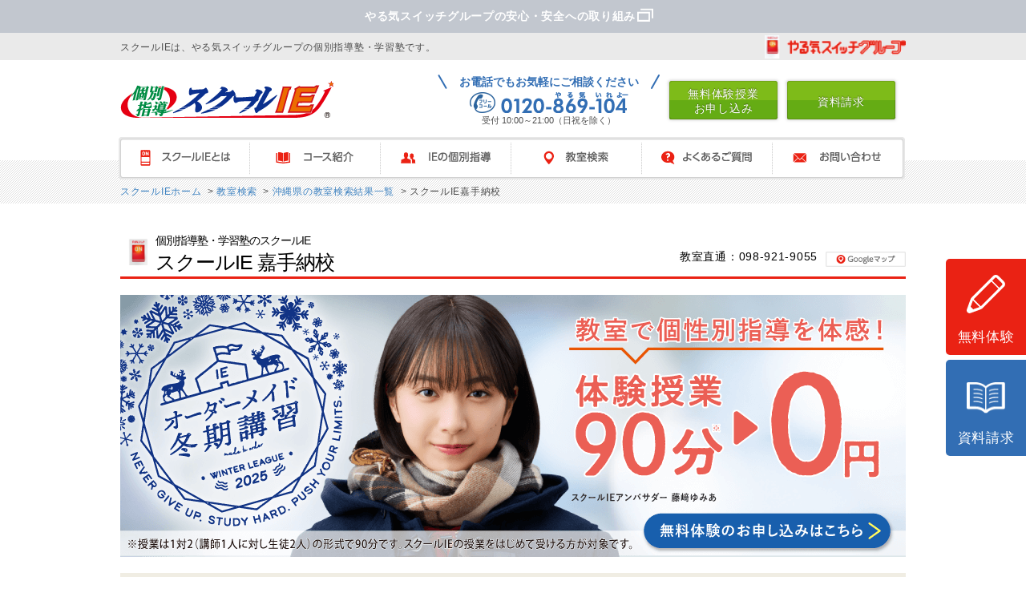

--- FILE ---
content_type: text/html; charset=UTF-8
request_url: https://www.schoolie-net.jp/classrooms/detail/219/
body_size: 17662
content:
<!DOCTYPE html PUBLIC "-//W3C//DTD XHTML 1.0 Transitional//EN" "https://www.w3.org/TR/xhtml1/DTD/xhtml1-transitional.dtd">
<html xmlns="https://www.w3.org/1999/xhtml" lang="ja" xml:lang="ja">
<head>
    <meta http-equiv="x-dns-prefetch-control" content="on" />
  <link rel="preconnect dns-prefetch" href="https://www.googletagmanager.com" />
  <title>嘉手納校（中頭郡嘉手納町） | 個別指導塾・学習塾 | スクールIE</title>
  <meta http-equiv="Content-Type" content="text/html; charset=utf-8" />
  <meta http-equiv="content-style-type" content="text/css" />
  <meta http-equiv="content-script-type" content="text/javascript" />
  <meta http-equiv="content-language" content="ja" />
  <meta name="viewport" content="width=device-width,initial-scale=1,maximum-scale=1,user-scalable=no">
  <meta name="google-site-verification" content="2vhyGmXAFbmg23AIGhr3c2pf5Tjni3vjYv5ojYqPGJo">
  <meta name="robots" content="noydir,noodp" />
    <!-- Google Tag Manager -->
<script>(function(w,d,s,l,i){w[l]=w[l]||[];w[l].push({'gtm.start':
      new Date().getTime(),event:'gtm.js'});var f=d.getElementsByTagName(s)[0],
    j=d.createElement(s),dl=l!='dataLayer'?'&l='+l:'';j.async=true;j.src=
    'https://www.googletagmanager.com/gtm.js?id='+i+dl;f.parentNode.insertBefore(j,f);
  })(window,document,'script','dataLayer','GTM-W8RS5X');</script>
<!-- End Google Tag Manager -->
  <link rel="canonical" href="https://www.schoolie-net.jp/classrooms/detail/219/">
<script src="/js/shared/jquery.min.js" defer="defer"></script><link rel="stylesheet" href="/css/common.css">  <meta name="description"><meta name="keywords">  <link rel="stylesheet" href="/css/import.css"><link rel="stylesheet" href="/css/common/common.css"><link rel="stylesheet" href="/css/class/contents.css"><link rel="stylesheet" href="/css/common/sp-style.css"><link rel="stylesheet" href="/css/class/skinsmart.css"><link rel="stylesheet" href="/css/class/slick/slick.css"><link rel="stylesheet" href="/css/search/detail.css"><link rel="stylesheet" href="/css/search/up_cta.css"><link rel="stylesheet" href="/css/search/cm_movie.css">  <script src="/js/shared/slick.min.js" defer="defer"></script><script src="/js/shared/jquery.remodal.js" defer="defer"></script><script src="/js/search/detail.js" defer="defer"></script><script src="https://js.ptengine.jp/38f3987e.js" defer="defer"></script>    </head>

<body class="">
  <!-- Google Tag Manager (noscript) -->
<noscript><iframe src="https://www.googletagmanager.com/ns.html?id=GTM-W8RS5X"
                  height="0" width="0" style="display:none;visibility:hidden"></iframe></noscript>
<!-- End Google Tag Manager (noscript) -->
<div id="pagetop">
      <img alt="トップへ戻る" class="lazyload" data-src="/img/class/common/pagetop.png">
  </div>
<div id="header_contents">
  <div class="safety-label nosp">
    <a class="safety-link" href="https://www.yarukiswitch.jp/commitment-to-safety.html" target="_blank">
      <p class="safety-text">
        やる気スイッチグループの安心・安全への取り組み
      </p>
    </a>
  </div>
  <div class="header_control">
    <div class="content_box">
      <p>スクールIEは、やる気スイッチグループの個別指導塾・学習塾です。</p><a class="yaruki_switch nosp" href="javascript:void(0);" title="やる気スイッチグループ 動画を見る"><img alt="やる気スイッチグループ動画を見る" src="/img/class/header_special/yaruki_switch.gif"></a>
    </div><!-- /.content_box -->
  </div><!-- /.headerSP_control -->
</div><!-- /#headerSP_contents -->
<!-- = = = = = = = = = = = = = = = = = = = = = = = = = = = = = =  -->
<div class="clearfix header" id="header">
  <div class="header_inner">
    <div class="clearfix2">
      <div class="header_logo">
        
                  <a href="/"><img alt="個別指導スクールIE" src="/img/class/header/sp/logo_new.png"></a>
              </div>



      <div class="sp_area">
        <div id="sp-header">
          <div class="gnav-wrap">
            <span class="freecall-btn">
              <a href="/search/">
                <img src="/img/class/header/header_search_sp.png" alt="">
              </a></span>
            <span id="sp-gnav-btn">
              <img class="open-menu" src="/img/class/header/btn_gnav_sp.png" alt="">
              <img class="close-menu" src="/img/class/header/btn_gnav_cross_sp.png" alt="">
            </span>
          </div>
        </div>
      </div>
    </div>
  </div><!-- /.header_inner -->
  <div class="submenu">
    <div class="header_right">
      <p class="tel nosp"><span>お電話でもお気軽にご相談ください</span> <img alt="フリーダイヤル 0120-869-104" src="/img/class/header/tel0120831915_new.png">受付 10:00～21:00（日祝を除く）</p>
      <p>
        <a class="hoveralpha btstyle" data-product-code="muryou_taiken" href="/sp/form/entry.php?mode=3&ccd=5G30">
          <span class="nosp">無料体験授業<br>お申し込み</span>
          <img class="nopc" src="/img/class/header/header_trial_sp.png" alt="">
        </a>
      </p>
      <p class="sp_area">
        <a data-product-code="gakusyu_soudan" href="/sp/form/entry.php?mode=2&ccd=5G30">
          <img class="nopc" src="/img/class/header/header_tour_sp.png" alt="">
        </a>
      </p>
      <p>
        <a class="hoveralpha btstyle" data-product-code="siryou_seikyu" href="/sp/form/entry.php?mode=1&ccd=5G30">
          <span class="nosp">資料請求</span>
          <img class="nopc" src="/img/class/header/header_request_sp.png" alt="">
        </a>
      </p>
    </div><!-- /.header_right -->
  </div><!-- /.sp_submenu -->
</div><!-- /#header -->
<!-- = = = = = = = = = = = = = = = = = = = = = = = = = = = = = =  -->
<div id="gnav_all" class="gnav_all">
  <div class="gnav" id="global_navigation">
    <div class="clearfix3" id="global_navigation_inner">
      <!-- = = = = = = = = = = = = = = = = = = = = = = = = = = = = = =  -->
      <ul class="mega-menu" id="global_navigation_menu">
        <li class="parent_item spview spview01 nosp">
          <a class="parent_link" href="javascript:void(0)" id="">スクールIEとは</a>
          <div class="about_list sub">
            <img alt="スクールIEとは" height="30" class="lazyload" data-src="/img/class/header/gnavi/navi01_base.png" width="980">
            <div class="bg-base">
              <p class="close"><img alt="閉じる" height="23" class="lazyload" data-src="/img/class/header/gnavi/navi_close.gif" width="22"></p>
              <div class="about_in sub_in">
                <ul>
                  <li class="img nosp">
                    <picture>
                      <source alt="スクールIEとは" height="70" class="lazyload" data-srcset="/img/class/header/gnavi/navi01_h201.webp" width="285" type="image/webp">
                      <img alt="スクールIEとは" height="70" class="lazyload" data-src="/img/class/header/gnavi/navi01_h201.jpg" width="285">
                    </picture>
                  </li>
                  <li class="title">
                    <a href="/about/">スクールIEとは</a>
                  </li>
                  <li>やる気になるから成果が出る。授業もカリキュラムもテキストも、すべて一人ひとりに合わせた完全オーダーメイドの個別指導、それがスクールIE。</li>
                </ul>
                <ul>
                  <li class="img nosp"><img alt="やる気スイッチに込めた想い" height="70" class="lazyload" data-src="/img/class/header/gnavi/navi01_h202.jpg" width="285"></li>
                  <li class="title">
                    <a href="/yaruki_switch/">やる気スイッチに込めた想い</a>
                  </li>
                  <li class="linktxt">
                    <a href="/yaruki_switch/teacher/">やる気スイッチ先生とは</a>
                  </li>
                  <li class="linktxt">
                    <a href="/contest/">やる気スイッチ先生コンテスト</a>
                  </li>
                  <li class="linktxt">
                    <a href="/yaruki_switch/cm/">やる気スイッチ動画ギャラリー</a>
                  </li>
                  <li class="linktxt nosp">
                    <a href="/yaruki_switch/books/">書籍で読む「やる気スイッチ」</a>
                  </li>
                  <li class="linktxt nopc">
                    <a href="/kobetsu/fee/">授業料のご案内</a>
                  </li>
                  <li class="linktxt nopc">
                    <a href="/entry/">入塾までの流れ</a>
                  </li>
                  <li class="linktxt nopc">
                    <a href="/support/">サポートシステム</a>
                  </li>
                  <li class="linktxt nopc">
                    <a href="https://www.yarukiswitch.jp/about/outline.html" target="_blank">運営会社</a>
                  </li>
                </ul>
                <ul>
                  <li class="linktxt nosp">
                    <a href="https://www.yarukiswitch.jp/about/ysg.html" target="_blank">やる気スイッチグループについて</a>
                  </li>
                  <li class="linktxt nosp">
                    <a href="/topics/">トピックス一覧</a>
                  </li>
                  <li class="linktxt nosp">
                    <a href="https://www.yarukiswitch.jp/about/outline.html" target="_blank">運営会社</a>
                  </li>
                  <li class="linktxt nosp">
                    <a href="https://www.yarukiswitch.jp/commitment-to-safety.html" target="_blank">やる気スイッチグループの安心・<br>安全対策</a>
                  </li>
                </ul>
              </div><!-- /.about_in -->
            </div>
          </div><!-- /.about_list -->
        </li>
        <li class="spview spview02 nosp">
          <a class="parent_link" href="javascript:void(0)" id="">コース紹介</a>
          <div class="course_list sub">
            <img alt="コース紹介" height="30" class="lazyload" data-src="/img/class/header/gnavi/navi02_base.png" width="980">
            <div class="bg-base">
              <p class="close"><img alt="閉じる" height="23" class="lazyload" data-src="/img/class/header/gnavi/navi_close.gif" width="22"></p>
              <div class="course_in sub_in">
                <ul>
                  <li class="img">
                    <picture>
                      <source alt="小学生コース" height="70" class="lazyload" data-srcset="/img/class/header/gnavi/navi02_h201.webp" width="179" type="image/webp">
                      <img alt="小学生コース" height="70" class="lazyload" data-src="/img/class/header/gnavi/navi02_h201.jpg" width="179">
                    </picture>
                  </li>
                  <li class="title">
                    <a href="/course/primary/">小学生コース</a>
                  </li>
                  <li class="linktxt nosp">
                    <a href="/course/primary/juken/">中学受験対策</a>
                  </li>
                  <li class="linktxt nosp">
                    <a href="/course/primary/001/">小学1〜2年生</a>
                  </li>
                  <li class="linktxt nosp">
                    <a href="/course/primary/003/">小学3〜4年生</a>
                  </li>
                  <li class="linktxt nosp">
                    <a href="/course/primary/005/">小学5〜6年生</a>
                  </li>
                </ul>
                <ul>
                  <li class="img">
                    <picture>
                      <source alt="中学生コース" height="70" class="lazyload" data-srcset="/img/class/header/gnavi/navi02_h202.webp" width="179" type="image/webp">
                      <img alt="中学生コース" height="70" class="lazyload" data-src="/img/class/header/gnavi/navi02_h202.jpg" width="179">
                    </picture>
                  </li>
                  <li class="title">
                    <a href="/course/junior/">中学生コース</a>
                  </li>
                  <li class="linktxt nosp">
                    <a href="/course/junior/juken/">高校受験対策</a>
                  </li>
                  <li class="linktxt nosp">
                    <a href="/course/junior/teiki/">定期テスト対策（中学生）</a>
                  </li>
                  <li class="linktxt nosp">
                    <a href="/course/junior/001/">中学1年生</a>
                  </li>
                  <li class="linktxt nosp">
                    <a href="/course/junior/002/">中学2年生</a>
                  </li>
                  <li class="linktxt nosp">
                    <a href="/course/junior/003/">中学3年生</a>
                  </li>
                </ul>
                <ul>
                  <li class="img">
                    <picture>
                      <source alt="高校生コース" height="70" class="lazyload" data-srcset="/img/class/header/gnavi/navi02_h203.webp" width="179" type="image/webp">
                      <img alt="高校生コース" height="70" class="lazyload" data-src="/img/class/header/gnavi/navi02_h203.jpg" width="179">
                    </picture>
                  </li>
                  <li class="title">
                    <a href="/course/high/">高校生コース</a>
                  </li>
                  <li class="linktxt nosp">
                    <a href="/course/high/juken/">大学一般入試対策</a>
                  </li>
                  <li class="linktxt nosp">
                    <a href="/course/high/suisen/">総合型/学校推薦型選抜対策</a>
                  </li>
                  <li class="linktxt nosp">
                    <a href="/fs/lp/informatics_course/">情報Ⅰコース</a>
                  </li>
                  <li class="linktxt nosp">
                    <a href="/gaia/">難関校対策（IE-GAIA）</a>
                  </li>
                  <li class="linktxt nosp">
                    <a href="/course/high/001/">高校1年生</a>
                  </li>
                  <li class="linktxt nosp">
                    <a href="/course/high/002/">高校2年生</a>
                  </li>
                  <li class="linktxt nosp">
                    <a href="/course/high/003/">高校3年生</a>
                  </li>
                  <li class="title nopc">
                    <a href="/course/junior/teiki/">定期テスト対策（中学生）</a>
                  </li>
                  <li class="title nopc">
                    <a href="/course/primary/juken/">中学受験対策</a>
                  </li>
                  <li class="title nopc">
                    <a href="/course/junior/juken/">高校受験対策</a>
                  </li>
                  <li class="title nopc">
                    <a href="/course/high/juken/">大学一般入試対策</a>
                  </li>
                  <li class="title nopc">
                    <a href="/course/high/suisen/">総合型/学校推薦型選抜対策</a>
                  </li>
                  <li class="title nopc">
                    <a href="/fs/lp/informatics_course/">情報Ⅰコース</a>
                  </li>
                  <li class="title nopc">
                    <a href="/gaia/">難関校対策（IE-GAIA）</a>
                  </li>
                  <li class="title nopc">
                    <a href="/ieonline/">スクールIEオンライン</a>
                  </li>
                  <li class="linktxt nopc">
                    <a href="/entry/">入塾までの流れ</a>
                  </li>
                </ul>
                <div class="lastbox nosp">
                  <dl class="clearfix">
                    <dt>
                      <picture>
                        <source alt="IEオンライン" height="70" class="lazyload" data-srcset="/img/class/header/gnavi/navi02_h204.webp" width="70" type="image/webp">
                        <img alt="IEオンライン" height="70" class="lazyload" data-src="/img/class/header/gnavi/navi02_h204.png" width="70">
                      </picture>
                    </dt>
                    <dd>
                      <a class="arrow" href="/ieonline/">スクールIE<br>オンライン</a>
                    </dd>
                  </dl>
                  <ul>
                    <li class="linktxt">
                      <a href="/entry/">入塾までの流れ</a>
                    </li>
                    <li class="linktxt">
                      <a href="/kobetsu/fee/">授業料のご案内</a>
                    </li>
                  </ul>
                </div>
                <ul class="nopc">
                  <li class="title">
                    <a href="/fs/lp/teiki/">定期テスト対策</a>
                  </li>
                </ul>
              </div><!-- /.course_in -->
            </div>
          </div><!-- /.course_list -->
        </li>
        <li class="spview spview03 nosp">
          <a class="parent_link" href="javascript:void(0)" id="">IEの個別指導</a>
          <div class="study_list sub">
            <img alt="IEの個別指導" height="30" class="lazyload" data-src="/img/class/header/gnavi/navi03_base.png" width="980">
            <div class="bg-base">
              <p class="close"><img alt="閉じる" height="23" class="lazyload" data-src="/img/class/header/gnavi/navi_close.gif" width="22"></p>
              <div class="study_in sub_in">
                <div class="cnt cnt1">
                  <picture>
                    <source alt="スクールIEの個別指導" class="pconly-material lazyload" height="113" data-srcset="/img/class/header/gnavi/navi03_h201.webp" width="179">
                    <img alt="スクールIEの個別指導" class="pconly-material lazyload" height="113" data-src="/img/class/header/gnavi/navi03_h201.jpg" width="179">
                  </picture>
                  <p class="title"><a href="/kobetsu/">スクールIEの個別指導</a></p>
                  <p class="caption nosp">お子さまの"やる気"を引き出す、個別指導システムの集大成がここにあります。</p>
                </div>
                <div class="cnt2">
                  <p>授業も講師もテキストも、すべて一人ひとりに合わせた<span>完全オーダーメイドの個別指導</span></p>
                  <div class="clearfix">
                    <div class="box">
                      <img alt="やる気アップシステム" height="50" class="lazyload" data-src="/img/class/header/gnavi/navi03_h202.jpg" width="140">
                      <dl>
                        <dt>
                          <a href="/kobetsu/ets/">個性診断テスト<br class="nosp"><span class="nosp">（ETS）</span></a>
                        </dt>
                        <dd><span>一人ひとりの個性・性格を見極め、やる気スイッチを見つけます。</span></dd>
                      </dl>
                    </div>
                    <div class="box">
                      <img alt="成績アップシステム" height="50" class="lazyload" data-src="/img/class/header/gnavi/navi03_h203.jpg" width="140">
                      <dl>
                        <dt>
                          <a href="/kobetsu/pcs/">学力診断テスト<br class="nosp"><span class="nosp">（PCS）</span></a>
                        </dt>
                        <dd><span>得意と苦手を見える化すれば、今すべきことがわかります。</span></dd>
                      </dl>
                    </div>
                    <div class="box">
                      <img alt="オーダーメイドテキスト" height="50" class="lazyload" data-src="/img/class/header/gnavi/sp/navi03_h204.jpg" width="150">
                      <dl>
                        <dt>
                          <a href="/yumeseed/">オーダーメイド<br class="nosp">テキスト</a>
                        </dt>
                        <dd><span>世界に一冊だけ。お子さま専用オーダーメイドテキスト、『夢SEED』。</span></dd>
                      </dl>
                    </div>
                  </div>
                </div><!-- /.cnt2 -->
                <ul class="cnt cnt3 nosp">
                  <li class="linktxt">
                    <a href="/yaruki_switch/teacher/">やる気スイッチ先生とは</a>
                  </li>
                  <li class="linktxt">
                    <a href="/entry/">入塾までの流れ</a>
                  </li><!--<li class="linktxt"><a href="/teacher/">講師採用基準</a></li>-->
                  <li class="linktxt">
                    <a href="/support/">サポートシステム</a>
                  </li><!--<li class="linktxt"><a href="/kobetsu/compare/">個別指導が選ばれる理由</a></li>-->
                  <li class="linktxt nopc">
                    <a href="/tpoint/">拍手の数だけTポイントを贈ります</a>
                  </li>
                  <li class="linktxt">
                    <a href="/kobetsu/fee/">授業料のご案内</a>
                  </li>
                </ul>
              </div><!-- /.study_in -->
            </div>
          </div><!-- /.study_list -->
        </li>
        <li class="spview spview04 nosp">
          <a class="parent_link" href="javascript:void(0)" id="">教室検索</a>
          <div class="school_list sub">
            <img alt="教室検索" height="30" class="lazyload" data-src="/img/class/header/gnavi/navi04_baseA.png" width="980">
            <div class="bg-base">
              <p class="close"><img alt="閉じる" height="23" class="lazyload" data-src="/img/class/header/gnavi/navi_close.gif" width="22"></p>
              <div class="school_in box01">
                <div class="school-list__link nosp">
                  <a href="/search"><img alt="" class="lazyload" data-src="/img/class/header/gnavi/img_header_kensaku.jpg"></a>
                </div>
                <div class="school-list__toTop nosp">
                  <a href="/search/"><span>お近くの教室を探す</span></a>
                </div>
                <ul>
                  <li class="pconly-material">北海道</li>
                  <li>
                    <a href="/search/0/prefecture/1/">北海道</a>
                  </li>
                </ul>
                <ul>
                  <li class="pconly-material">東　北</li>
                  <li>
                    <a href="/search/0/prefecture/2/">青森</a><span class="pconly-material">&nbsp;｜</span>
                  </li>
                  <li>
                    <a href="/search/0/prefecture/3/">岩手</a><span class="pconly-material">&nbsp;｜</span>
                  </li>
                  <li>
                    <a href="/search/0/prefecture/5/">秋田</a><span class="pconly-material">&nbsp;｜</span>
                  </li>
                  <li>
                    <a href="/search/0/prefecture/4/">宮城</a><span class="pconly-material">&nbsp;｜</span>
                  </li>
                  <li>
                    <a href="/search/0/prefecture/6/">山形</a><span class="pconly-material">&nbsp;｜</span>
                  </li>
                  <li>
                    <a href="/search/0/prefecture/7/">福島</a>
                  </li>
                </ul>
                <ul class="wlines">
                  <li class="pconly-material">関　東</li>
                  <li class="pconly-material">
                    <a href="/search/0/prefecture/13/">東京</a>（<a href="/search/0/prefecture/13/1/"><span>23区</span></a>・<a href="/search/0/prefecture/13/2/"><span>その他</span></a>）<span>&nbsp;｜</span>
                  </li>
                  <li class="sponly-material nopc">
                    <a href="/search/0/prefecture/13/1/">東京（23区）</a>
                  </li>
                  <li class="sponly-material nopc">
                    <a href="/search/0/prefecture/13/2/">東京（その他）</a>
                  </li>
                  <li class="pconly-material">
                    <a href="/search/0/prefecture/14/">神奈川</a>（<a href="/search/0/prefecture/14/3/"><span>横浜市内</span></a>・<a href="/search/0/prefecture/14/4/"><span>その他</span></a>）
                  </li>
                  <li class="sponly-material nopc">
                    <a href="/search/0/prefecture/14/3/">神奈川（横浜市内）</a>
                  </li>
                  <li class="sponly-material nopc">
                    <a href="/search/0/prefecture/14/4/">神奈川（その他）</a>
                  </li>
                  <li>
                    <a href="/search/0/prefecture/12/">千葉</a><span class="pconly-material">&nbsp;｜</span>
                  </li>
                  <li>
                    <a href="/search/0/prefecture/11/">埼玉</a><span class="pconly-material">&nbsp;｜</span>
                  </li>
                  <li>
                    <a href="/search/0/prefecture/8/">茨城</a><span class="pconly-material">&nbsp;｜</span>
                  </li>
                  <li>
                    <a href="/search/0/prefecture/9/">栃木</a><span class="pconly-material">&nbsp;｜</span>
                  </li>
                  <li>
                    <a href="/search/0/prefecture/10/">群馬</a><span class="pconly-material"></span>
                  </li>
                </ul>
              </div>
              <div class="school_in box02">
                <ul>
                  <li class="pconly-material"><span class="pconly-material">甲信越</span></li>
                  <li>
                    <a href="/search/0/prefecture/15/">新潟</a><span class="pconly-material">&nbsp;｜</span>
                  </li>
                  <li>
                    <a href="/search/0/prefecture/20/">長野</a><span class="pconly-material">&nbsp;｜</span>
                  </li>
                  <li>
                    <a href="/search/0/prefecture/19/">山梨</a>
                  </li>
                </ul>
                <ul>
                  <li class="pconly-material">北　陸</li>
                  <li>
                    <a href="/search/0/prefecture/16/">富山</a><span class="pconly-material">&nbsp;｜</span>
                  </li>
                  <li>
                    <a href="/search/0/prefecture/17/">石川</a><span class="pconly-material">&nbsp;｜</span>
                  </li>
                  <li>
                    <a href="/search/0/prefecture/18/">福井</a>
                  </li>
                </ul>
                <ul>
                  <li class="pconly-material">東　海</li>
                  <li class="pconly-material">
                    <a href="/search/0/prefecture/23/">愛知</a>（<a href="/search/0/prefecture/23/5/"><span>名古屋市内</span></a>・<a href="/search/0/prefecture/23/6/"><span>その他</span></a>）<span>&nbsp;｜</span>
                  </li>
                  <li class="sponly-material nopc">
                    <a href="/search/0/prefecture/23/5/">愛知（名古屋市内）</a>
                  </li>
                  <li class="sponly-material nopc">
                    <a href="/search/0/prefecture/23/6/">愛知（その他）</a>
                  </li>
                  <li>
                    <a href="/search/0/prefecture/21/">岐阜</a><span class="pconly-material">&nbsp;｜</span>
                  </li>
                  <li>
                    <a href="/search/0/prefecture/22/">静岡</a><span class="pconly-material">&nbsp;｜</span>
                  </li>
                  <li>
                    <a href="/search/0/prefecture/24/">三重</a>
                  </li>
                </ul>
                <ul class="bottom">
                  <li class="pconly-material">近　畿</li>
                  <li class="pconly-material">
                    <a href="/search/0/prefecture/27/">大阪</a>（<a href="/search/0/prefecture/27/7/"><span>大阪市内</span></a>・<a href="/search/0/prefecture/27/8/"><span>その他</span></a>）<span>&nbsp;｜</span>
                  </li>
                  <li class="sponly-material nopc">
                    <a href="/search/0/prefecture/27/7/">大阪（大阪市内）</a>
                  </li>
                  <li class="sponly-material nopc">
                    <a href="/search/0/prefecture/27/8/">大阪（その他）</a>
                  </li>
                  <li>
                    <a href="/search/0/prefecture/28/">兵庫</a><span class="pconly-material">&nbsp;｜</span>
                  </li>
                  <li>
                    <a href="/search/0/prefecture/26/">京都</a><span class="pconly-material">&nbsp;｜</span>
                  </li>
                  <li>
                    <a href="/search/0/prefecture/25/">滋賀</a><span class="pconly-material">&nbsp;｜</span>
                  </li>
                  <li>
                    <a href="/search/0/prefecture/29/">奈良</a><span class="pconly-material">&nbsp;｜</span>
                  </li>
                  <li>
                    <a href="/search/0/prefecture/30/">和歌山</a>
                  </li>
                </ul>
                <ul>
                  <li class="pconly-material">中　国</li><!--<li><a href="/search/0/prefecture/31">鳥取</a><span class="pconly-material">&nbsp;｜</span></li>-->
                  <li>
                    <a href="/search/0/prefecture/32/">島根</a><span class="pconly-material">&nbsp;｜</span>
                  </li>
                  <li>
                    <a href="/search/0/prefecture/33/">岡山</a><span class="pconly-material">&nbsp;｜</span>
                  </li>
                  <li>
                    <a href="/search/0/prefecture/34/">広島</a><span class="pconly-material">&nbsp;｜</span>
                  </li>
                  <li>
                    <a href="/search/0/prefecture/35/">山口</a>
                  </li>
                </ul>
                <ul>
                  <li class="pconly-material">四　国</li>
                  <li>
                    <a href="/search/0/prefecture/36/">徳島</a><span class="pconly-material">&nbsp;｜</span>
                  </li>
                  <li>
                    <a href="/search/0/prefecture/37/">香川</a><span class="pconly-material">&nbsp;｜</span>
                  </li>
                  <li>
                    <a href="/search/0/prefecture/39/">高知</a><span class="pconly-material">&nbsp;｜</span>
                  </li>
                  <li>
                    <a href="/search/0/prefecture/38/">愛媛</a>
                  </li>
                </ul>
                <ul>
                  <li class="pconly-material">九　州</li>
                  <li>
                    <a href="/search/0/prefecture/40/">福岡</a><span class="pconly-material">&nbsp;｜</span>
                  </li>
                  <li>
                    <a href="/search/0/prefecture/41/">佐賀</a><span class="pconly-material">&nbsp;｜</span>
                  </li>
                  <li>
                    <a href="/search/0/prefecture/42/">長崎</a><span class="pconly-material">&nbsp;｜</span>
                  </li>
                  <li>
                    <a href="/search/0/prefecture/43/">熊本</a><span class="pconly-material">&nbsp;｜</span>
                  </li>
                  <li>
                    <a href="/search/0/prefecture/45/">宮崎</a><span class="pconly-material">&nbsp;｜</span>
                  </li>
                  <li>
                    <a href="/search/0/prefecture/46/">鹿児島</a>
                  </li>
                </ul>
                <ul>
                  <li class="pconly-material">沖　縄</li>
                  <li>
                    <a href="/search/0/prefecture/47/">沖縄</a>
                  </li>
                </ul>
                <p class="pconly-material nopc"><img alt="世界に広がる1,949教室" height="49" class="lazyload" data-src="/img/class/header/gnavi/navi04_img.jpg" width="403"></p>
              </div><!-- /.school_in -->
            </div>
          </div><!-- /.school_list -->
        </li>
        <li class="spview spview05 nosp">
          <a class="parent_link" href="javascript:void(0)" id="">よくあるご質問</a>
          <div class="qa_list sub">
            <img alt="よくあるご質問" height="30" class="lazyload" data-src="/img/class/header/gnavi/navi05_baseA.png" width="980">
            <div class="bg-base">
              <p class="close"><img alt="閉じる" height="23" class="lazyload" data-src="/img/class/header/gnavi/navi_close.gif" width="22"></p>
              <div class="clearfix">
                <div class="leftblock">
                  <div class="clearfix">
                    <div class="box">
                      <picture>
                        <source class="nosp lazyload" alt="授業・システムについて" height="70" data-srcset="/img/class/header/gnavi/navi05_h201.webp" width="187" type="image/webp">
                        <img class="nosp lazyload" alt="授業・システムについて" height="70" data-src="/img/class/header/gnavi/navi05_h201.jpg" width="187">
                      </picture>
                      <dl>
                        <dt>
                          <a class="nopc" href="/faq/#faq01_sp">授業・システムについて</a>
                          <a class="nosp" href="/faq/#faq01">授業・システムについて</a>
                        </dt>
                        <dd><span>実際の授業や担当する講師、振替授業など、システムについてのよくあるご質問です。</span></dd>
                      </dl>
                    </div>
                    <div class="box">
                      <img class="nosp lazyload" alt="授業料について" height="70" data-src="/img/class/header/gnavi/navi05_h202.jpg" width="187">
                      <dl>
                        <dt>
                          <a class="nopc" href="/faq/#faq02_sp">授業料について</a>
                          <a class="nosp" href="/faq/#faq02">授業料について</a>
                        </dt>
                        <dd><span>授業料や週回数など、入会に関する費用についてよくあるご質問です。</span></dd>
                      </dl>
                    </div>
                    <div class="box">
                      <picture>
                        <source class="nosp lazyload" alt="その他のご質問" height="70" data-srcset="/img/class/header/gnavi/navi05_h203.webp" width="187" type="image/webp">
                        <img class="nosp lazyload" alt="その他のご質問" height="70" data-src="/img/class/header/gnavi/navi05_h203.jpg" width="187">
                      </picture>
                      <dl>
                        <dt>
                          <a class="nopc" href="/faq/#faq03_sp">その他のご質問</a>
                          <a class="nosp" href="/faq/#faq03">その他のご質問</a>
                        </dt>
                        <dd><span>講習会に関するご質問や、その他よくあるご質問です。</span></dd>
                      </dl>
                    </div>
                  </div>
                </div><!-- /.leftblock -->
                <div class="rightblock">
                  <ul>
                    <li class="linktxt">
                      <a href="/entry/">入塾までの流れ</a>
                    </li>
                    <li class="linktxt">
                      <a href="/support/">サポートシステム</a>
                    </li>
                    <li class="linktxt nopc">
                      <a href="/tpoint/">拍手の数だけTポイントを贈ります</a>
                    </li>
                    <li class="linktxt">
                      <a href="/kobetsu/fee/">授業料のご案内</a>
                    </li>
                  </ul>
                </div><!-- /.rightblock -->
              </div>
            </div>
          </div><!-- /.qa_list -->
        </li>
        <li class="spview spview06 nosp">
          <a class="parent_link" href="javascript:void(0)" id="">お問い合わせ</a>
          <div class="inquiry_list sub">
            <img alt="お問い合わせ" height="30" class="lazyload" data-src="/img/class/header/gnavi/navi06_base.png" width="980">
            <div class="bg-base">
              <p class="close"><img alt="閉じる" height="23" class="lazyload" data-src="/img/class/header/gnavi/navi_close.gif" width="22"></p>
              <div class="inquiry_in">
                <div class="clearfix">
                  <div class="leftblock">
                    <div class="clearfix">
                      <div class="box">
                        <img alt="無料体験授業を受けてみる" height="70" class="lazyload" data-src="/img/class/header/gnavi/navi06_h201.jpg" width="205">
                        <dl>
                          <dt>
                            <a data-product-code="muryou_taiken" href="/sp/form/entry.php?mode=3&ccd=5G30">無料体験授業を受けてみる</a>
                          </dt>
                          <dd><span>塾をお探しの方には体験授業をお勧めしています。是非ともお気軽にご利用ください。</span></dd>
                        </dl>
                      </div>
                      <div class="box">
                        <picture>
                          <source alt="学習相談・教室見学をしたい" height="70" class="lazyload" data-srcset="/img/class/header/gnavi/navi06_h202.webp" width="205" type="image/webp">
                          <img alt="学習相談・教室見学をしたい" height="70" class="lazyload" data-src="/img/class/header/gnavi/navi06_h202.jpg" width="205">
                        </picture>
                        <dl>
                          <dt>
                            <a data-product-code="gakusyu_soudan" href="/sp/form/entry.php?mode=2&ccd=5G30">学習相談・教室見学をしたい</a>
                          </dt>
                          <dd><span>実際の教室の様子をご覧いただけます。お子さまとご一緒にお越しください。学習相談も承っております。</span></dd>
                        </dl>
                      </div>
                      <div class="box">
                        <picture>
                          <source alt="詳しい資料がほしい" height="70" class="lazyload" data-srcset="/img/class/header/gnavi/navi06_h203.webp" width="205" type="image/webp">
                          <img alt="詳しい資料がほしい" height="70" class="lazyload" data-src="/img/class/header/gnavi/navi06_h203.jpg" width="205">
                        </picture>
                        <dl>
                          <dt>
                            <a data-product-code="siryou_seikyu" href="/sp/form/entry.php?mode=1&ccd=5G30">詳しい資料がほしい</a>
                          </dt>
                          <dd><span>じっくりご検討されたい方には、無料のパンフレットをお送りしています。</span></dd>
                        </dl>
                      </div>
                      <div class="box nopc">
                        <img alt="その他のお問い合わせ" height="70" class="lazyload" data-src="/img/class/header/gnavi/navi06_h203.jpg" width="205">
                        <dl>
                          <dt>
                            <a href="/sp/contact/">その他のお問い合わせ</a>
                          </dt>
                        </dl>
                      </div>
                    </div>
                  </div><!-- /.leftblock -->
                  <div class="rightblock">
                    <ul>
                      <li class="linktxt nopc">
                        <a href="/sp/contact/">その他のお問い合わせ</a>
                      </li>
                      <li class="linktxt nopc">
                        <a href="/voice/">お客様の声 受付窓口</a>
                      </li>
                    </ul>
                    <div class="tel">
                      <p>お電話でも受け付けています</p><img alt="フリーダイヤル 0120-869-104" height="22" class="lazyload" data-src="/img/class/header/gnavi/navi06_tel.png" width="193">
                      <p class="time">受付 10:00～21:00<br>
                        （日祝を除く）</p>
                    </div>
                  </div>
                </div>
              </div><!-- /.inquiry_in -->
            </div>
          </div><!-- /.inquiry_list -->
        </li>
        <div class="safety-label nopc">
          <a class="safety-link" href="https://www.yarukiswitch.jp/commitment-to-safety.html" target="_blank">
            <p class="safety-text">
              やる気スイッチグループの安心・安全への取り組み
            </p>
          </a>
        </div>
        <li class="nopc sp-menu-list">
          <a class="list-link" href="/course/high/">
            高校生の個別指導
          </a>
        </li>
        <li class="nopc sp-menu-list">
          <a class="list-link" href="/course/junior/">
            中学生の個別指導
          </a>
        </li>
        <li class="nopc sp-menu-list">
          <a class="list-link" href="/course/primary/">
            小学生の個別指導
          </a>
        </li>
        <li class="nopc sp-menu-list">
          <a class="list-link" href="/search/">
            教室検索
          </a>
        </li>
        <li class="nopc sp-menu-list">
          <a class="list-link" href="/goukaku/">
            合格体験談
          </a>
        </li>
        <li class="nopc sp-menu-list">
          <a class="list-link" href="/faq/">
            よくあるご質問
          </a>
        </li>
        <li class="nopc sp-menu-list">
          <a class="list-link" href="/kobetsu/fee/">
            授業料について
          </a>
        </li>
        <li class="nopc sp-menu-list">
          <a class="list-link" href="/entry/">
            入塾までの流れ
          </a>
        </li>
        <li class="nopc sp-menu-list">
          <a class="list-link" href="https://www.yarukiswitch.jp/commitment-to-safety.html">
            やる気スイッチグループの安心・<br>安全対策
          </a>
        </li>
        <li class="nopc sp-menu-btn first-btn">
          <a data-product-code="muryou_taiken" class="list-link" href="/sp/form/entry.php?mode=3&ccd=5G30">
            <img class="list-img" src="/img/class/header/menu_link_trial_sp.png" alt="">
          </a>
        </li>
        <li class="nopc sp-menu-btn second-btn">
          <a data-product-code="siryou_seikyu" class="list-link" href="/sp/form/entry.php?mode=1&ccd=5G30">
            <img class="list-img" src="/img/class/header/menu_link_request_sp.png" alt="">
          </a>
        </li>
        <li class="nopc sp-menu-btn">
          <a class="list-link" href="tel:0120869104">
            <img class="list-img" src="/img/class/header/menu_link_tel_sp.png" alt="">
          </a>
        </li>
      </ul><!-- /.mega-menu -->
    </div><!-- /#global_navgation_inner -->
          <div class="content_box nosp" id="breadcrumb">
        <p>
          <a href="/">スクールIEホーム</a>
                                    &nbsp;&gt;<a href="/search">&nbsp;教室検索</a>
                                                &nbsp;&gt;<a href="/search/0/prefecture/47">&nbsp;沖縄県の教室検索結果一覧</a>
                                                &nbsp;&gt;&nbsp;スクールIE嘉手納校                              </p>
      </div><!-- /#breadcrumb -->
        <!-- = = = = = = = = = = = = = = = = = = = = = = = = = = = = = =  -->
  </div><!-- /#global_navgation /.gnav -->
</div><!-- /#gnav_all -->
<!--右側のバナー▼-->
  <div id="sideMenu" class="nosp">
    <ul>
      <li>
        <a data-product-code="muryou_taiken" href="/sp/form/entry.php?mode=3&ccd=5G30">
          <div class="coursettlArea type01">
            <div class="courseTtl">
              無料体験
            </div>
          </div>
        </a>
      </li>
      <li>
        <a data-product-code="siryou_seikyu" href="/sp/form/entry.php?mode=1&ccd=5G30">
          <div class="coursettlArea type02">
            <div class="courseTtl">
              資料請求
            </div>
          </div>
        </a>
      </li>
    </ul>
  </div>

<div class="search search_detail" id="parcel">
  <div class="content_box" id="breadcrumb_sp">
    <div class="spContents">
      <p>
        <span><a href="/">スクールIEホーム</a>&nbsp;&gt;&nbsp;</span>
        <span><a href="/search">教室検索</a>&nbsp;&gt;&nbsp;</span>
        <span><a href="/search/0/prefecture/47">沖縄県の教室検索結果一覧</a>&nbsp;&gt;&nbsp;スクールIE嘉手納校</span>
      </p>
    </div>
  </div>
  <div class="parcel_content comment_box" id="school_custom">
    <div class="school_detail">
      <div class="inner">
        <div class="mainTitleBox">
          <h1><span>個別指導塾・学習塾のスクールIE</span><br>スクールIE 嘉手納校</h1>
          <p class="tel pcContents">教室直通：098-921-9055</p>
          <p class="tel spContents">教室直通：<a href="tel:098-921-9055">098-921-9055</a></p>
          <p class="googlemap"><a href="https://maps.google.co.jp/maps?q=26.365643,127.755415" target="_blank" title="googleマップで表示"><img alt="googleマップで表示" src="/img/content/boxNo01_map_g.gif"></a></p>
        </div>
        <!-- ▼ 詳細トップバナー ▼ -->
                      <div class="detail_top_banner">
              <a href="https://www.schoolie-net.jp/form/entry.php?mode=3&ccd=5G30" target="_blank">
            <img src="/img/shared/s3/classrooms/scheduled_top_banners/68bd5bc6f5b93704dda35d071ecdae4f8114d5fb.png" alt="嘉手納校" class="pcContents ProductImage">
  <img src="/img/shared/s3/classrooms/scheduled_top_banners/0436f03796af6ce1d3dba4a9ca5b3bb4925f06f8.png" alt="嘉手納校" class="spContents ProductImage">
        </a>
          </div>
                    <!-- ▲ 詳細トップバナー ここまで ▲ -->
        <div class="sliderWrap">
                    <div class="pcContents">
            <div id="galleryMain" class="galleryMain">
              <div><img class='wMaxImage' src='/img/shared/s3/classrooms/219/29376/8354b2051c066545c3520115356b19c5bf89ec22.jpeg'><p>教室は嘉手納バス停前にある「平安名ビル」の2階です。</p></div>
<div><img class='wMaxImage' src='/img/shared/s3/classrooms/219/220759/教室入口_4f8d251ab46f325df42745e931ea74c16e55ea7a.jpeg'><p>入口は階段で2階に。スクールIEのマークが目印です。</p></div>
<div><img class='wMaxImage' src='/img/shared/s3/classrooms/219/29376/901b25e91a6a48ba5e9c19851f8bda295ed6bd14.jpeg'><p>学習に関して何でもお気軽にご相談ください。</p></div>
<div><img class='wMaxImage' src='/img/shared/s3/classrooms/219/29376/1d34081dfcf08a5c6949085db5caef3debd54947.jpeg'><p>広くて明るい教室で丁寧な個別指導をしています！</p></div>
<div><img class='wMaxImage' src='/img/shared/s3/classrooms/219/29376/48a3f04863123e5a8561953c29350d04d419cabc.jpeg'><p>静かに集中できる自習コーナーも完備しています。</p></div>
<div><img class='wMaxImage' src='/img/shared/s3/classrooms/219/29376/9ce8f79909e8b5d03243cf0915c2e2d558c493f7.jpeg'><p>中高模試や英語リスニング対策も実施しています。</p></div>            </div>
            <div id="galleryThumb" class="galleryThumb">
              <div><img class='wMaxImage' src='/img/shared/s3/classrooms/219/29376/8354b2051c066545c3520115356b19c5bf89ec22.jpeg'></div>
<div><img class='wMaxImage' src='/img/shared/s3/classrooms/219/220759/教室入口_4f8d251ab46f325df42745e931ea74c16e55ea7a.jpeg'></div>
<div><img class='wMaxImage' src='/img/shared/s3/classrooms/219/29376/901b25e91a6a48ba5e9c19851f8bda295ed6bd14.jpeg'></div>
<div><img class='wMaxImage' src='/img/shared/s3/classrooms/219/29376/1d34081dfcf08a5c6949085db5caef3debd54947.jpeg'></div>
<div><img class='wMaxImage' src='/img/shared/s3/classrooms/219/29376/48a3f04863123e5a8561953c29350d04d419cabc.jpeg'></div>
<div><img class='wMaxImage' src='/img/shared/s3/classrooms/219/29376/9ce8f79909e8b5d03243cf0915c2e2d558c493f7.jpeg'></div>            </div>
          </div>
          <div class="spContents">
            <div id="galleryMainsp" class="galleryMain">
              <div><img class='wMaxImage' src='/img/shared/s3/classrooms/219/29376/8354b2051c066545c3520115356b19c5bf89ec22.jpeg'><p>教室は嘉手納バス停前にある「平安名ビル」の2階です。</p></div>
<div><img class='wMaxImage' src='/img/shared/s3/classrooms/219/220759/教室入口_4f8d251ab46f325df42745e931ea74c16e55ea7a.jpeg'><p>入口は階段で2階に。スクールIEのマークが目印です。</p></div>
<div><img class='wMaxImage' src='/img/shared/s3/classrooms/219/29376/901b25e91a6a48ba5e9c19851f8bda295ed6bd14.jpeg'><p>学習に関して何でもお気軽にご相談ください。</p></div>
<div><img class='wMaxImage' src='/img/shared/s3/classrooms/219/29376/1d34081dfcf08a5c6949085db5caef3debd54947.jpeg'><p>広くて明るい教室で丁寧な個別指導をしています！</p></div>
<div><img class='wMaxImage' src='/img/shared/s3/classrooms/219/29376/48a3f04863123e5a8561953c29350d04d419cabc.jpeg'><p>静かに集中できる自習コーナーも完備しています。</p></div>
<div><img class='wMaxImage' src='/img/shared/s3/classrooms/219/29376/9ce8f79909e8b5d03243cf0915c2e2d558c493f7.jpeg'><p>中高模試や英語リスニング対策も実施しています。</p></div>            </div>
            <div id="galleryThumbsp" class="galleryThumb">
              <div><img class='wMaxImage' src='/img/shared/s3/classrooms/219/29376/8354b2051c066545c3520115356b19c5bf89ec22.jpeg'></div>
<div><img class='wMaxImage' src='/img/shared/s3/classrooms/219/220759/教室入口_4f8d251ab46f325df42745e931ea74c16e55ea7a.jpeg'></div>
<div><img class='wMaxImage' src='/img/shared/s3/classrooms/219/29376/901b25e91a6a48ba5e9c19851f8bda295ed6bd14.jpeg'></div>
<div><img class='wMaxImage' src='/img/shared/s3/classrooms/219/29376/1d34081dfcf08a5c6949085db5caef3debd54947.jpeg'></div>
<div><img class='wMaxImage' src='/img/shared/s3/classrooms/219/29376/48a3f04863123e5a8561953c29350d04d419cabc.jpeg'></div>
<div><img class='wMaxImage' src='/img/shared/s3/classrooms/219/29376/9ce8f79909e8b5d03243cf0915c2e2d558c493f7.jpeg'></div>            </div>
          </div>
        </div>
        <!-- <div class="stickyArea">
          <img src="/img/content/img_sticky01.jpg" alt="大人しい、飽きっぽく、マイペースといった悩みもお任せください。お子様の性格に合わせた、続けられる学習スタイル見つけます">
          <a href="https://www.schoolie-net.jp/form/entry.php?mode=3&ccd=5457" class="pos1"></a>
          <a href="https://www.schoolie-net.jp/form/entry.php?mode=2&ccd=5457" class="pos2"></a>
          <a href="https://www.schoolie-net.jp/form/entry.php?mode=1&ccd=5457" class="pos3"></a>
        </div> -->
        <div class="up-cta-area">
          <!--*************パーツ1 こんな悩みも、お任せください！*************-->
          <div class="inner">
            <!--/trouble_box-->
            <div class="list-block">
              <ul class="btn-list">
                <li class="btn01 btn-link">
                  <a data-product-code="muryou_taiken" href="/form/entry.php?mode=3&amp;ccd=5G30">
                    <img class="nopc" src="/img/content/fix/up_cta_sp.png" alt="まずは無料お試し！個性診断＆体験授業を申し込む（無料）">
                    <img class="nosp" src="/img/content/fix/up_cta.png" alt="まずは無料お試し！個性診断＆体験授業を申し込む（無料）">
                  </a>
                </li>
                <li class="btn02 btn-link">
                  <a data-product-code="gakusyu_soudan" href="/form/entry.php?mode=2&amp;ccd=5G30">
                    <img class="nopc" src="/img/content/fix/up_tour_sp.png" alt="教室見学はこちら">
                    <img class="nosp" src="/img/content/fix/up_tour.png" alt="教室見学はこちら">
                  </a>
                </li>
                <li class="btn03 btn-link">
                  <a data-product-code="siryou_seikyu" href="/form/entry.php?mode=1&amp;ccd=5G30">
                    <img class="nopc" src="/img/content/fix/up_request_sp.png" alt="資料請求はこちら">
                    <img class="nosp" src="/img/content/fix/up_request.png" alt="資料請求はこちら">
                  </a>
                </li>
              </ul>
            </div>
          </div>
        </div>
        <div class="mainTitleBox school-info-title">
          <h2>嘉手納校 教室情報</h2>
                                                            <p class="self_area"><img src="/img/search/boxNo01_self.png"></p>
                              </div>
        <div class="red_lineunder">
          <div class="area"> <span class="icon"><img alt="エリア" src="/img/content/cat_01.png"></span> <span class="text">沖縄県中頭郡嘉手納町</span> </div>
          <div class="subjectgrade"> <span class="icon"><img alt="対象" src="/img/content/cat_02.png"></span>
            <ul>
              <li>小学生</li><li>中学生</li><li>高校生</li><li>既卒</li>            </ul>
          </div>
          <div class="targetsubject"> <span class="icon"><img alt="教科" src="/img/content/cat_03.png"></span>
            <ul>
              <li>数学(算数)</li><li>英語</li><li>国語</li><li>理科</li><li>社会</li>            </ul>
          </div>
        </div>
        <div class="school_info">
          <div class="layoutbox">
            <div class="left">
              <ul>
                <li>
                  <h4>お問い合わせ（教室直通）</h4>
                  <p class="tel pcContents">098-921-9055</p>
                  <p class="tel spContents"><a href="tel:098-921-9055">098-921-9055</a></p>
                  <p class="time">受付時間　月～金　16:00～21：30</p>
                </li>
                <li>
                  <h4>住所</h4>
                  <div class="layoutbox">
                    <p class="address">〒904-0203                      <br>沖縄県中頭郡嘉手納町嘉手納２７０−１９<br />
平安名ビル２階</p>
                    <p class="googlemap"><a href="https://maps.google.co.jp/maps?q=26.365643,127.755415" target="_blank" title="googleマップで表示"><img alt="googleマップで表示" src="/img/content/boxNo01_map_g.gif"></a></p>
                  </div>
                  <div class="spContents sp_map">
                    <iframe src="//www.google.com/maps/embed/v1/place?key=AIzaSyA9T6xM9BdhlChi_4h3VZnXg7-1HNhOCSs&q=26.365643,127.755415" width="100%" height="370" style="border:0;" allowfullscreen="" loading="lazy"></iframe>
                  </div>
                </li>
                <li>
                  <h4>開校時間</h4>
                  <p class="opening_hours">月〜金　16:00〜21:30</p>
                </li>
              </ul>
            </div>
            <div class="pcContents">
              <div class="right">
                <iframe src="//www.google.com/maps/embed/v1/place?key=AIzaSyA9T6xM9BdhlChi_4h3VZnXg7-1HNhOCSs&q=26.365643,127.755415&zoom=18"></iframe>
              </div>
            </div>
          </div>
          <ul>
            <li>
              <h4>交通アクセス</h4>
                            <p class="nearest">バス停「嘉手納」徒歩1分</p>
              <p class="boxColored"></p>
            </li>
          </ul>
        </div>
        <div class="satisfaction-area">
          <div class="inner">
            <picture class="nopc">
              <source srcset="/img/content/fix/img_satisfaction_sp.webp" type="image/webp">
              <img class="img" src="/img/content/fix/img_satisfaction_sp.png" alt="個別指導の学習塾">
            </picture>
            <picture class="nosp">
              <source srcset="/img/content/fix/img_satisfaction.webp" type="image/webp">
              <img class="img" src="/img/content/fix/img_satisfaction.png" alt="個別指導の学習塾">
            </picture>
          </div>
        </div>
<!--        <div class="oricon-area">-->
<!--          <div class="oricon-inner">-->
<!--            <p class="oricon-small">-->
<!--              <sup>※</sup>2024年 オリコン顧客満足度®調査-->
<!--            </p>-->
<!--            <p class="oricon-large">-->
<!--              7年連続 3冠獲得の快挙！-->
<!--            </p>-->
<!--            <picture>-->
<!--              <source srcset="/img/top/oricon_img.webp" type="image/webp">-->
<!--              <img class="oricon-img" src="/img/top/oricon_img.png" alt="7年連続 3冠獲得の快挙！">-->
<!--            </picture>-->
<!--            <div class="oricon-accordion-area">-->
<!--              <div class="oricon-accordion-btn">-->
<!--                受賞の詳細はこちらをクリック-->
<!--              </div>-->
<!--              <div class="detail-area">-->
<!--                <p class="detail-text">-->
<!--                  2024年 オリコン顧客満足度®調査 「高校受験 個別指導塾 北関東／東海」「小学生 個別指導塾 近畿」第1位 2023年 オリコン顧客満足度®調査「大学受験 個別指導塾 現役 首都圏」「高校受験 個別指導塾 東北／北関東／東海」第1位 2022年 オリコン顧客満足度®調査「大学受験 個別指導塾 現役 首都圏」「高校受験 個別指導塾 東北／北関東／東海／甲信越・北陸」第1位 2021年 オリコン顧客満足度®調査「大学受験 個別指導塾 現役 首都圏」「高校受験 個別指導塾 東北／東海／甲信越・北陸」第1位 2020年 オリコン顧客満足度®調査「大学受験 個別指導塾 現役 首都圏」「高校受験 個別指導塾 甲信越・北陸」「小学生 個別指導塾 首都圏」第1位 2019年 オリコン顧客満足度®調査「高校受験 個別指導塾 東海／甲信越・北陸」「小学生 個別指導塾 首都圏」第1位 2018年 オリコン顧客満足度®調査「大学受験 個別指導塾 現役 首都圏」「高校受験 個別指導塾 近畿」「小学生 個別指導塾 首都圏」第1位-->
<!--                </p>-->
<!--              </div>-->
<!--            </div>-->
<!--          </div>-->
<!--        </div>-->
<!--        <div class="cm-movie-area">-->
<!--          <div class="cm-inner">-->
<!--            <p class="cm-text">-->
<!--              スクールIEのCM-->
<!--            </p>-->
<!--            <p class="text-name">-->
<!--              出演：藤﨑ゆみあ<span>(スクールIE アンバサダー)</span><br class="nopc">-->
<!--              楽曲：スキマスイッチ-->
<!--            </p>-->
<!--            <div class="cm-movie movie-block1">-->
<!--              <div class="thumb js-modal move-01">-->
<!--                <a href="javascript:void(0)">-->
<!--                  <picture>-->
<!--                    <source srcset="/img/content/fix/movie_img1.webp" alt="" type="image/webp">-->
<!--                    <img src="/img/content/fix/movie_img1.png" alt="">-->
<!--                  </picture>-->
<!--                </a>-->
<!--              </div>-->
<!--              <div class="modal-bg"></div>-->
<!--              <div class="modal-movie movie-wrap">-->
<!--                <div class="movie-cont">-->
<!--                  <iframe class="youtube" width="625" height="408" src="" title="YouTube video player" frameborder="0" allow="accelerometer; autoplay; clipboard-write; encrypted-media; gyroscope; picture-in-picture" allowfullscreen></iframe>-->
<!--                  <div class="close">×</div>-->
<!--                </div>-->
<!--              </div>-->
<!--              <p class="cm-caption">-->
<!--                「合格発表」篇　15秒-->
<!--              </p>-->
<!--            </div>-->
<!--            <div class="cm-movie movie-block2">-->
<!--              <div class="thumb js-modal move-02">-->
<!--                <a href="javascript:void(0)">-->
<!--                  <picture>-->
<!--                    <source srcset="/img/content/fix/movie_img2.webp" alt="" type="image/webp">-->
<!--                    <img src="/img/content/fix/movie_img2.png" alt="">-->
<!--                  </picture>-->
<!--                </a>-->
<!--              </div>-->
<!--              <div class="modal-bg"></div>-->
<!--              <div class="modal-movie movie-wrap">-->
<!--                <div class="movie-cont">-->
<!--                  <iframe class="youtube" width="625" height="408" src="" title="YouTube video player" frameborder="0" allow="accelerometer; autoplay; clipboard-write; encrypted-media; gyroscope; picture-in-picture" allowfullscreen></iframe>-->
<!--                  <div class="close">×</div>-->
<!--                </div>-->
<!--              </div>-->
<!--              <p class="cm-caption">-->
<!--                「父と娘の葛藤」篇　15秒-->
<!--              </p>-->
<!--            </div>-->
<!--            <div class="online-area">-->
<!--              <p class="online-text">-->
<!--                CMで藤﨑ゆみあさんが演じる<br class="nopc">中学生が出会った<br>「個性に合わせた勉強法」とは？-->
<!--              </p>-->
<!--              <div class="link-block">-->
<!--                <div class="text-area">-->
<!--                  <p class="title-text"><span class="free-text">無料</span>200問で徹底分析！</p>-->
<!--                  <p class="test-text">個性診断テスト</p>-->
<!--                </div>-->
<!--                <a class="link-img" href="/form/entry.php?mode=3&amp;ccd=--><!--">-->
<!--                  <img class="img nosp" src="/img/cm_movie/cm_trial_img.png" alt="お申し込みはこちら">-->
<!--                  <img class="img nopc" src="/img/cm_movie/cm_trial_img_sp.png" alt="お申し込みはこちら">-->
<!--                </a>-->
<!--              </div>-->
<!--            </div>-->
<!--          </div>-->
<!--        </div>-->
                <div class="school_fees">
                    <h3>個別指導塾の授業形式（選択可能）</h3>
          <!-- <img src="/img/content/img_sticky02.jpg" alt="一対一。マンツーマンの授業。講師が生徒をつきっきりで指導するので、じっくりと学習を進めることが可能。疑問点は、いつでもその場で解消することができます。一対二。講師1人に生徒2人の授業。2人の生徒を同時に指導するのではなく、解説と演習を交互に繰り返しながら、それぞれに必要な内容を理解できるまで指導していきます。"> -->
          <div class="templateArea oricon-up">
            <!--*************パーツ2 授業形式*************-->
            <div class="inner inner_sp">
              <div class="type_box">
                <div class="type_sec">
                  <p class="pht_box">
                    <picture>
                      <source srcset="/img/content/fix/img_type01.webp" alt="1対1" type="image/webp">
                      <img src="/img/content/fix/img_type01.jpg" alt="1対1">
                    </picture>
                  </p>
                  <div class="txt_box">
                    <p class="label">1対1</p>
                    <p class="txt">マンツーマンの授業。講師が生徒をつきっきりで指導するので、じっくりと学習を進めることが可能。疑問点は、いつでもその場で解消することができます。</p>
                  </div>
                </div>
                <div class="type_sec">
                  <p class="pht_box">
                    <picture>
                      <source srcset="/img/content/fix/img_type02.webp" alt="1対2" type="image/webp">
                      <img src="/img/content/fix/img_type02.jpg" alt="1対2">
                    </picture>
                  </p>
                  <div class="txt_box">
                    <p class="label">1対2</p>
                    <p class="txt">講師1人に生徒2人の授業。2人の生徒を同時に指導するのではなく、解説と演習を交互に繰り返しながら、それぞれに必要な内容を理解できるまで指導していきます。</p>
                  </div>
                </div>
              </div>
              <!--/type_box-->
            </div>
            <!--*************/パーツ2 授業形式*************-->
          </div>
<!--          <div class="oriconbnr-area">-->
<!--            <picture class="nosp">-->
<!--              <source srcset="/img/classrooms/oriconbnr_img.webp" type="image/webp">-->
<!--              <img class="oriconbnr-img" src="/img/classrooms/oriconbnr_img.jpg" alt="オリコン顧客満足度調査">-->
<!--            </picture>-->
<!--            <picture class="nopc">-->
<!--              <source srcset="/img/classrooms/oriconbnr_img_sp.webp" type="image/webp">-->
<!--              <img class="oriconbnr-img" src="/img/classrooms/oriconbnr_img_sp.jpg" alt="オリコン顧客満足度調査">-->
<!--            </picture>-->
<!--          </div>-->
        </div>
        <div class="mainTitleBox">
          <h2>嘉手納校 教室紹介</h2>
        </div>
        <h3>教室の様子</h3>
        <div class="sliderWrap">
          <div class="pcContents">
            <div id="galleryMain02" class="galleryMain">
              <div><img class='wMaxImage' src='/img/shared/s3/classrooms/219/29376/8354b2051c066545c3520115356b19c5bf89ec22.jpeg'><p>教室は嘉手納バス停前にある「平安名ビル」の2階です。</p></div>
<div><img class='wMaxImage' src='/img/shared/s3/classrooms/219/220759/教室入口_4f8d251ab46f325df42745e931ea74c16e55ea7a.jpeg'><p>入口は階段で2階に。スクールIEのマークが目印です。</p></div>
<div><img class='wMaxImage' src='/img/shared/s3/classrooms/219/29376/901b25e91a6a48ba5e9c19851f8bda295ed6bd14.jpeg'><p>学習に関して何でもお気軽にご相談ください。</p></div>
<div><img class='wMaxImage' src='/img/shared/s3/classrooms/219/29376/1d34081dfcf08a5c6949085db5caef3debd54947.jpeg'><p>広くて明るい教室で丁寧な個別指導をしています！</p></div>
<div><img class='wMaxImage' src='/img/shared/s3/classrooms/219/29376/48a3f04863123e5a8561953c29350d04d419cabc.jpeg'><p>静かに集中できる自習コーナーも完備しています。</p></div>
<div><img class='wMaxImage' src='/img/shared/s3/classrooms/219/29376/9ce8f79909e8b5d03243cf0915c2e2d558c493f7.jpeg'><p>中高模試や英語リスニング対策も実施しています。</p></div>            </div>
            <div id="galleryThumb02" class="galleryThumb">
              <div><img class='wMaxImage' src='/img/shared/s3/classrooms/219/29376/8354b2051c066545c3520115356b19c5bf89ec22.jpeg'></div>
<div><img class='wMaxImage' src='/img/shared/s3/classrooms/219/220759/教室入口_4f8d251ab46f325df42745e931ea74c16e55ea7a.jpeg'></div>
<div><img class='wMaxImage' src='/img/shared/s3/classrooms/219/29376/901b25e91a6a48ba5e9c19851f8bda295ed6bd14.jpeg'></div>
<div><img class='wMaxImage' src='/img/shared/s3/classrooms/219/29376/1d34081dfcf08a5c6949085db5caef3debd54947.jpeg'></div>
<div><img class='wMaxImage' src='/img/shared/s3/classrooms/219/29376/48a3f04863123e5a8561953c29350d04d419cabc.jpeg'></div>
<div><img class='wMaxImage' src='/img/shared/s3/classrooms/219/29376/9ce8f79909e8b5d03243cf0915c2e2d558c493f7.jpeg'></div>            </div>
          </div>
          <div class="spContents">
            <div id="galleryMain02sp" class="galleryMain">
              <div><img class='wMaxImage' src='/img/shared/s3/classrooms/219/29376/8354b2051c066545c3520115356b19c5bf89ec22.jpeg'><p>教室は嘉手納バス停前にある「平安名ビル」の2階です。</p></div>
<div><img class='wMaxImage' src='/img/shared/s3/classrooms/219/220759/教室入口_4f8d251ab46f325df42745e931ea74c16e55ea7a.jpeg'><p>入口は階段で2階に。スクールIEのマークが目印です。</p></div>
<div><img class='wMaxImage' src='/img/shared/s3/classrooms/219/29376/901b25e91a6a48ba5e9c19851f8bda295ed6bd14.jpeg'><p>学習に関して何でもお気軽にご相談ください。</p></div>
<div><img class='wMaxImage' src='/img/shared/s3/classrooms/219/29376/1d34081dfcf08a5c6949085db5caef3debd54947.jpeg'><p>広くて明るい教室で丁寧な個別指導をしています！</p></div>
<div><img class='wMaxImage' src='/img/shared/s3/classrooms/219/29376/48a3f04863123e5a8561953c29350d04d419cabc.jpeg'><p>静かに集中できる自習コーナーも完備しています。</p></div>
<div><img class='wMaxImage' src='/img/shared/s3/classrooms/219/29376/9ce8f79909e8b5d03243cf0915c2e2d558c493f7.jpeg'><p>中高模試や英語リスニング対策も実施しています。</p></div>            </div>
            <div id="galleryThumb02sp" class="galleryThumb">
              <div><img class='wMaxImage' src='/img/shared/s3/classrooms/219/29376/8354b2051c066545c3520115356b19c5bf89ec22.jpeg'></div>
<div><img class='wMaxImage' src='/img/shared/s3/classrooms/219/220759/教室入口_4f8d251ab46f325df42745e931ea74c16e55ea7a.jpeg'></div>
<div><img class='wMaxImage' src='/img/shared/s3/classrooms/219/29376/901b25e91a6a48ba5e9c19851f8bda295ed6bd14.jpeg'></div>
<div><img class='wMaxImage' src='/img/shared/s3/classrooms/219/29376/1d34081dfcf08a5c6949085db5caef3debd54947.jpeg'></div>
<div><img class='wMaxImage' src='/img/shared/s3/classrooms/219/29376/48a3f04863123e5a8561953c29350d04d419cabc.jpeg'></div>
<div><img class='wMaxImage' src='/img/shared/s3/classrooms/219/29376/9ce8f79909e8b5d03243cf0915c2e2d558c493f7.jpeg'></div>            </div>
          </div>
        </div>
        <hr class="pcContents">
        <div class="layoutbox">
          <div class="left">
            <div class="category_banner_top">
              <!--<a href="https://www.schoolie-net.jp/campaign/winter/" target="_blank">
               <img src="/img/content/banner/2019winter.jpg" alt="冬期講習受付中" />
              </a>-->
              <!--<a href="https://www.schoolie-net.jp/campaign/spring/" target="_blank">
               <img src="/img/content/banner/2020spring.jpg" alt="春期講習受付中" />
              </a>-->
            </div>
            <div class="category_banner_top">
              <!--
              <a href="http://www.schoolie-net.jp/award/oricon2016/" target="_blank"><img alt="2016年オリコン日本顧客満足度調査2年連続第1位" src="/img/content/banner/2017_IE_top_724×170_w.jpg" /></a>
              -->
            </div>
            <div class="school_teacher_chief">
                          </div>
            <div class="school_teacher">
                          </div>
            <div class="school_yaruki">
                          </div>
                      </div>
          <div class="right">
            <div class="banner_area">
              <div class="category_banner_top">
                <!--<a href="https://www.schoolie-net.jp/campaign/spring/" target="_blank"> <img src="/img/content/banner/bnr_2019_spring_rside.jpg" alt="春期講習2019" /></a>-->
                <!--
                <a href="https://www.schoolie-net.jp/kobetsu/test/" target="_blank"> <img src="/img/content/banner/bnr_2018_au_test.jpg" alt="定期テスト対策" /></a>
                -->
                <!--
                <a href="http://www.schoolie-net.jp/contest/2017/" target="_blank"> <img src="/img/content/banner/2017_contest_2.jpg" alt="2017コンテスト" /></a>
                <br />
                <br />
                -->
              </div>
              <div class="category_banner_top">
                <!--<a href="http://www.schoolie-net.jp/shingaku/" target="_blank">
                <img src="/img/content/banner/2019_shingaku_tokyo.jpg" alt="進学説明会" />
                </a>-->
              </div>
              <!-- 一時的に非公開<p><a href="http://www.schoolie-net.jp/campaign/spring2015/" target="_blank"><img alt="やる気スイッチがONになる 春期講習 お申し込み・ご予約受付中" src="/img/content/banner/bnr02.jpg"></a></p> -->
              <p><a href="http://www.schoolie-net.jp/entry/"><img alt="入塾までの流れ" src="/img/content/banner/banner_list01.png"></a></p>
            </div>
            <div class="banner_movie">
            </div>
                                    <div class="banner_kinrin">
                              <h3>近隣の教室</h3>
                <ul>
                                      <li><a href="https://www.schoolie-net.jp/classrooms/detail/51/" target="_blank">北谷校</a></li>
                                      <li><a href="https://www.schoolie-net.jp/classrooms/detail/767/" target="_blank">宮里校</a></li>
                                      <li><a href="https://www.schoolie-net.jp/classrooms/detail/1016/" target="_blank">赤道校</a></li>
                                      <li><a href="https://www.schoolie-net.jp/classrooms/detail/2364/" target="_blank">泡瀬校</a></li>
                                      <li><a href="https://www.schoolie-net.jp/classrooms/detail/108/" target="_blank">普天間校</a></li>
                                  </ul>
                          </div>
                                                                                                    </div>
        </div>
      </div>
      <div class="conversion-area">
  <div class="title">
    <h2>学習についてのご相談は、<br class="nopc">スクールIE各教室へ！</h2>
  </div><!--/.title -->
  <div class="detail-cta-wrap">
    <p class="sub-title">
      お気軽に、なんでも<br class="nopc">お問い合わせください！
    </p>
    <p class="class-count">
      個別指導塾のスクールIE 全国に1,200教室以上<br class="nopc"><span class="small-time">（2025年2月末時点）</span>
    </p>
    <div class="trial-btn">
      <a data-product-code="muryou_taiken" href="/sp/form/entry.php?mode=3&ccd=5G30">
        <picture>
          <source class="nopc lazyload" alt="無料体験" data-srcset="/img/common/sp/img_trial_btn_sp.webp" type="image/webp">
          <img class="trial-btn-img nopc lazyload" alt="無料体験" data-src="/img/common/sp/img_trial_btn_sp.png">
        </picture>
        <picture>
          <source class="nosp lazyload" alt="無料体験" data-srcset="/img/common/img_trial_btn.webp" type="image/webp">
          <img class="trial-btn-img nosp lazyload" alt="無料体験" data-src="/img/common/img_trial_btn.png">
        </picture>
      </a>
    </div>
    <div class="sub-btn-wrap">
      <div class="request-btn">
        <a data-product-code="siryou_seikyu" href="/sp/form/entry.php?mode=1&ccd=5G30">
          <picture>
            <source class="nopc lazyload" alt="資料請求" data-srcset="/img/common/sp/img_request_btn_sp.webp" type="image/webp">
            <img class="sub-btn-img nopc lazyload" alt="資料請求" data-src="/img/common/sp/img_request_btn_sp.png">
          </picture>
          <picture>
            <source class="nosp lazyload" alt="資料請求" data-srcset="/img/common/img_request_btn.webp" type="image/webp">
            <img class="sub-btn-img nosp lazyload" alt="資料請求" data-src="/img/common/img_request_btn.png">
          </picture>
        </a>
      </div>
      <div class="tour-btn">
        <a data-product-code="gakusyu_soudan" href="/sp/form/entry.php?mode=2&ccd=5G30">
          <picture>
            <source class="nopc lazyload" alt="教室見学" data-srcset="/img/common/sp/img_tour_btn_sp.webp" type="image/webp">
            <img class="sub-btn-img nopc lazyload" alt="教室見学" data-src="/img/common/sp/img_tour_btn_sp.png">
          </picture>
          <picture>
            <source class="nosp lazyload" alt="教室見学" data-srcset="/img/common/img_tour_btn.webp" type="image/webp">
            <img class="sub-btn-img nosp lazyload" alt="教室見学" data-src="/img/common/img_tour_btn.png">
          </picture>
        </a>
      </div>
    </div>
    <div class="tel-btn-wrap">
      <div class="flex-block">
        <p class="tel-text">お電話はこちら<br class="nosp"><span class="nosp">受付時間  10:00～21:00(日祝を除く)</span></p>
        <div class="tel-img">
          <a class="nopc" href="tel:0120869104">
            <picture>
              <source alt="フリーコール 0120-869-104" class="lazyload" data-srcset="/img/common/img_tel_btn.webp" type="image/webp">
              <img alt="フリーコール 0120-869-104" class="lazyload tel-img-btn" data-src="/img/common/img_tel_btn.png">
            </picture>
          </a>
          <picture>
            <source alt="フリーコール 0120-869-104" class="lazyload nosp" data-srcset="/img/common/img_tel_btn.webp" type="image/webp">
            <img alt="フリーコール 0120-869-104" class="lazyload tel-img-btn nosp" data-src="/img/common/img_tel_btn.png">
          </picture>
        </div>
      </div>
      <p class="time-text nopc">
        受付時間  10:00～21:00(日祝を除く)
      </p>
    </div>
  </div>
</div><!-- /#conversionArea -->
      <div class="inner">
                  <div class="mainTitleBox">
            <h2>嘉手納校からのお知らせ</h2>
          </div>
          <div class="school_oshirase">
            <h3>嘉手納校からのお知らせ</h3>
            <div class="orange_line">
                                                <div class="topics">
                    <h3 class="orange03">個別指導塾のスクールIE 嘉手納校へようこそ！</h3>                    <p class="blue_title">目標に合わせてやる気スイッチON！<br />
</p>                    <p class="img">
                                          </p>
                    <p class="text">嘉手納校では、小学生から社会人まで目標に応じた柔軟な個別指導を行っています。<br />
まずはお気軽に学習相談にお越しください。<br />
ご連絡をお待ちしています。</p>                  </div>
                                                                <div class="topics">
                    <h3 class="orange03">小学生のみなさんへ</h3>                    <p class="blue_title">「学ぶって楽しい」という思いを大切に</p>                    <p class="img">
                                          </p>
                    <p class="excerpt02">〇学校の成績を上げたい<br />
〇英検Ⓡ・数検に合格したい<br />
〇中学受験をしたい<br />
みなさんの目標はそれぞれあると思います。<br />
その目標達成のために、まずはみなさんに「学ぶって楽しい」と思ってもらうことを最も大切にしています。<br />
<br />
☆合格実績（小学生）☆<br />
・英検Ⓡ2級<br />
<br />
・興南中学校　フロンティアコース<br />
</p>                  </div>
                                                                <div class="topics">
                    <h3 class="orange03">中学生のみなさんへ</h3>                    <p class="blue_title">自分に合った「勉強の方法」と「勉強の習慣」を身につけよう</p>                    <p class="img">
                                          </p>
                    <p class="excerpt02">〇学校の内申点を上げたい<br />
〇英検Ⓡ・数検に合格したい<br />
〇志望する高校に合格したい<br />
〇勉強と部活を両立させたい<br />
中学校で学ぶべき教科は9教科。定期テストもあって、勉強量も格段に増えます。<br />
限られた時間で、いかに効果的な勉強ができるか…が鍵です。<br />
個別指導で、自分に合った「勉強の方法」を見つけて「習慣化」していきましょう。<br />
<br />
☆合格実績（中学生）☆<br />
・数検準２級<br />
・英検Ⓡ準２級<br />
<br />
・関西創価高校<br />
・開邦高校<br />
・球陽高校<br />
・那覇国際高校<br />
・首里高校<br />
・普天間高校<br />
・興南高校<br />
・コザ高校<br />
・読谷高校<br />
・宮古高校<br />
・北谷高校<br />
・嘉手納高校<br />
・真和志高校<br />
・沖縄工業高校<br />
・美来工科高校<br />
・具志川商業高校<br />
・中部農林高校</p>                  </div>
                                                                <div class="topics">
                    <h3 class="orange03">高校生・既卒生のみなさんへ</h3>                    <p class="blue_title">将来の夢を語ろう</p>                    <p class="img">
                                          </p>
                    <p class="excerpt02">〇学校の評定を上げたい<br />
〇英検Ⓡ・数検に合格したい<br />
〇大学受験をしたい（推薦入試、一般入試、小論文、面接）<br />
〇就職したい（就職試験対策、面接対策）<br />
就職試験に限らず大学の入学試験においても、志望動機、将来の目標、小論文、面接など、自らの考えを説明できる力が求められています。<br />
また学科試験で得点力を上げるためには、これまでの知識を吸収するインプット（入力）型の勉強に加えて、アウトプット（出力）する能力を鍛えて、自分なりに答えを導き出せる「解答力」を身につけることが重要です。<br />
将来はどのように社会で活躍してみたいですか？<br />
自分なりの将来像をしっかりイメージしたうえで、その目標達成のために必要な能力を戦略的に磨いていきましょう！<br />
<br />
<br />
☆合格実績（高校生・既卒生）☆<br />
・英検Ⓡ２級<br />
・英検Ⓡ準2級<br />
<br />
・陸上自衛隊　一般曹候補生<br />
・杏林大学　総合政策学部　総合政策学科<br />
・明海大学　保健医療学部　口腔保健学科<br />
・帝京大学　福岡医療技術学部　医療技術学科<br />
・東海大学　観光学部　観光学科<br />
・名古屋学院大学　国際文化学部　国際文化学科<br />
・大阪芸術大学　デザイン学科<br />
・京都精華大学　デザイン学部　ビジュアルデザイン学科<br />
・京都外国語大学　外国語学部　英米語学科<br />
・岡山理科大学　生命科学部　生物科学科<br />
・福岡教育大学　教育学部　初等教育教員養成課程<br />
・福岡県立大学　人間社会学部　公共社会学科<br />
・福岡大学　法学部　法学科<br />
・福岡女学院大学　国際キャリア学部　国際キャリア学科<br />
・熊本学園大学　外国語学部　東アジア学科<br />
<br />
・琉球大学　医学部　保健学科<br />
・琉球大学　国際地域創造学部　国際地域創造学科<br />
・琉球大学　人文社会学部　人間社会学科<br />
・琉球大学　理学部　数理科学科<br />
・琉球大学　理学部　物質地球科学科<br />
・琉球大学　工学部　社会基盤デザインコース<br />
・琉球大学　工学部　建築学コース<br />
・琉球大学　教育学部　小学校教育コース<br />
・沖縄国際大学　総合文化学部　社会文化学科<br />
・沖縄国際大学　総合文化学部　英米言語文化学科<br />
・沖縄国際大学　総合文化学部　人間福祉学科<br />
・沖縄国際大学　法学部　地域行政学科<br />
・沖縄国際大学　経済学部　経済学科<br />
・沖縄国際大学　産業情報学部　企業システム学科<br />
・沖縄国際大学　産業情報学部　産業情報学科<br />
・名桜大学　国際学群<br />
・名桜大学　国際学部　国際観光産業学科<br />
・名桜大学　国際学部　国際文化学科<br />
・名桜大学　人間健康学部　看護学科<br />
・沖縄大学　人文学部　こども文化学科<br />
・沖縄大学　健康栄養学部　管理栄養学科<br />
・沖縄キリスト教学院大学　人文学部　英語コミュニケーション学科<br />
・沖縄キリスト教短期大学　英語科</p>                  </div>
                                          </div>
          </div>
                      </div>
    </div>
  </div>
</div>
<!-- = = = = = = = = = = = = = = = = = = = = = = = = = = = = = =  -->
<div class="conversion-area">
  <div class="title">
    <h2>学習についてのご相談は、<br class="nopc">スクールIE各教室へ！</h2>
  </div><!--/.title -->
  <div class="detail-cta-wrap">
    <p class="sub-title">
      お気軽に、なんでも<br class="nopc">お問い合わせください！
    </p>
    <p class="class-count">
      個別指導塾のスクールIE 全国に1,200教室以上<br class="nopc"><span class="small-time">（2025年2月末時点）</span>
    </p>
    <div class="trial-btn">
      <a data-product-code="muryou_taiken" href="/sp/form/entry.php?mode=3&ccd=5G30">
        <picture>
          <source class="nopc lazyload" alt="無料体験" data-srcset="/img/common/sp/img_trial_btn_sp.webp" type="image/webp">
          <img class="trial-btn-img nopc lazyload" alt="無料体験" data-src="/img/common/sp/img_trial_btn_sp.png">
        </picture>
        <picture>
          <source class="nosp lazyload" alt="無料体験" data-srcset="/img/common/img_trial_btn.webp" type="image/webp">
          <img class="trial-btn-img nosp lazyload" alt="無料体験" data-src="/img/common/img_trial_btn.png">
        </picture>
      </a>
    </div>
    <div class="sub-btn-wrap">
      <div class="request-btn">
        <a data-product-code="siryou_seikyu" href="/sp/form/entry.php?mode=1&ccd=5G30">
          <picture>
            <source class="nopc lazyload" alt="資料請求" data-srcset="/img/common/sp/img_request_btn_sp.webp" type="image/webp">
            <img class="sub-btn-img nopc lazyload" alt="資料請求" data-src="/img/common/sp/img_request_btn_sp.png">
          </picture>
          <picture>
            <source class="nosp lazyload" alt="資料請求" data-srcset="/img/common/img_request_btn.webp" type="image/webp">
            <img class="sub-btn-img nosp lazyload" alt="資料請求" data-src="/img/common/img_request_btn.png">
          </picture>
        </a>
      </div>
      <div class="tour-btn">
        <a data-product-code="gakusyu_soudan" href="/sp/form/entry.php?mode=2&ccd=5G30">
          <picture>
            <source class="nopc lazyload" alt="教室見学" data-srcset="/img/common/sp/img_tour_btn_sp.webp" type="image/webp">
            <img class="sub-btn-img nopc lazyload" alt="教室見学" data-src="/img/common/sp/img_tour_btn_sp.png">
          </picture>
          <picture>
            <source class="nosp lazyload" alt="教室見学" data-srcset="/img/common/img_tour_btn.webp" type="image/webp">
            <img class="sub-btn-img nosp lazyload" alt="教室見学" data-src="/img/common/img_tour_btn.png">
          </picture>
        </a>
      </div>
    </div>
    <div class="tel-btn-wrap">
      <div class="flex-block">
        <p class="tel-text">お電話はこちら<br class="nosp"><span class="nosp">受付時間  10:00～21:00(日祝を除く)</span></p>
        <div class="tel-img">
          <a class="nopc" href="tel:0120869104">
            <picture>
              <source alt="フリーコール 0120-869-104" class="lazyload" data-srcset="/img/common/img_tel_btn.webp" type="image/webp">
              <img alt="フリーコール 0120-869-104" class="lazyload tel-img-btn" data-src="/img/common/img_tel_btn.png">
            </picture>
          </a>
          <picture>
            <source alt="フリーコール 0120-869-104" class="lazyload nosp" data-srcset="/img/common/img_tel_btn.webp" type="image/webp">
            <img alt="フリーコール 0120-869-104" class="lazyload tel-img-btn nosp" data-src="/img/common/img_tel_btn.png">
          </picture>
        </div>
      </div>
      <p class="time-text nopc">
        受付時間  10:00～21:00(日祝を除く)
      </p>
    </div>
  </div>
</div><!-- /#conversionArea -->
<!-- = = = = = = = = = = = = = = = = = = = = = = = = = = = = = =  -->
<div id="ft_all">
  <div id="footer">
    <div class="content_box footer_groupA">
      <div class="footer_title nosp">
        個別指導塾・学習塾のスクールIE
      </div>
      <div class="footer_listbox no00">
        <div class="sp01 nopc footer_listbox_title">
          <span class="link_sponly"><a href="/">スクールIEホーム</a></span>
        </div>
      </div><!-- /.footer_listbox no00 -->
      <div class="footer_listbox no01">
        <div class="sp02 footer_listbox_title">
          <span class="nopc"><a href="/about/">スクールIEとは</a></span>
          <span class="nosp">スクールIEとは</span>
        </div>
        <ul class="nosp">
          <li>
            <a href="/about/">スクールIEとは</a>
          </li>
          <li>
            <a href="/yaruki_switch/">やる気スイッチに込めた想い</a>
          </li>
          <li>
            <a href="https://www.yarukiswitch.jp/commitment-to-safety.html">やる気スイッチグループの安心・安全対策</a>
          </li>
        </ul>
      </div><!-- /.footer_listbox no01-->
      <div class="footer_listbox no02 nosp">
        <div class="sp03 footer_listbox_title">
          <span>コース紹介</span>
        </div>
        <div class="tcwrap nosp">
          <ul>
            <li>
              <a href="/course/primary/">小学生コース</a>
            </li>
            <li>
              <a href="/course/junior/">中学生コース</a>
            </li>
            <li>
              <a href="/course/high/">高校生コース</a>
            </li>
            <li>
              <a href="/course/junior/teiki/">定期テスト対策（中学生）</a>
            </li>
          </ul>
          <ul>
            <li>
              <a href="/course/primary/juken/">中学受験対策</a>
            </li>
            <li>
              <a href="/course/junior/juken/">高校受験対策</a>
            </li>
            <li>
              <a href="/course/high/juken/">大学一般入試対策</a>
            </li>
            <li>
              <a href="/course/high/suisen/">大学推薦入試対策</a>
            </li>
            <li>
              <a href="/gaia/">難関校対策（IE-GAIA）</a>
            </li>
            <li>
              <a href="/ieonline/">スクールIEオンライン</a>
            </li>
          </ul>
        </div>
      </div><!-- /.footer_listbox no02-->
      <div class="footer_listbox no03">
        <div class="sp04 footer_listbox_title">
          <span class="link_sponly"><a href="/kobetsu/">スクールIEの個別指導</a></span>
        </div>
        <div class="tcwrap nosp">
          <ul>
            <li>
              <a href="/kobetsu/">スクールIEの個別指導</a>
            </li>
            <li>
              <a href="/kobetsu/ets/">やる気アップシステム</a>
            </li>
            <li>
              <a href="/kobetsu/pcs/">成績アップシステム</a>
            </li>
            <li>
              <a href="/yumeseed/">オーダーメイドテキスト</a>
            </li>
          </ul>
        </div>
      </div><!-- /.footer_listbox no03-->
      <div class="footer_listbox no04">
        <div class="sp05 footer_listbox_title">
          <span class="link_sponly"><a href="/search/">教室検索</a></span>
        </div>
        <div class="tcwrap nosp">
          <ul class="hab">
            <li>
              <a href="/search/">教室検索</a>
            </li>
          </ul>
          <ul class="pref">
            <li>
              <a href="/search/0/prefecture/1/">北海道</a>
            </li>
            <li>
              <a href="/search/0/prefecture/2/">青森</a>
            </li>
            <li>
              <a href="/search/0/prefecture/3/">岩手</a>
            </li>
            <li>
              <a href="/search/0/prefecture/5/">秋田</a>
            </li>
            <li>
              <a href="/search/0/prefecture/4/">宮城</a>
            </li>
            <li>
              <a href="/search/0/prefecture/6/">山形</a>
            </li>
            <li>
              <a href="/search/0/prefecture/7/">福島</a>
            </li>
            <li>
              <a href="/search/0/prefecture/13/">東京都</a>（ <a href="/search/0/prefecture/13/1/">23区</a>・<a href="/search/0/prefecture/13/2/">その他</a> ）
            </li>
            <li>
              <a href="/search/0/prefecture/14/">神奈川県</a>（ <a href="/search/0/prefecture/14/3/">横浜市内</a>・<a href="/search/0/prefecture/14/4/">その他</a> ）
            </li>
            <li>
              <a href="/search/0/prefecture/12/">千葉</a>
            </li>
            <li>
              <a href="/search/0/prefecture/11/">埼玉</a>
            </li>
            <li>
              <a href="/search/0/prefecture/8/">茨城</a>
            </li>
            <li>
              <a href="/search/0/prefecture/9/">栃木</a>
            </li>
          </ul>
          <ul class="pref">
            <li>
              <a href="/search/0/prefecture/10/">群馬</a>
            </li>
            <li>
              <a href="/search/0/prefecture/15/">新潟</a>
            </li>
            <li>
              <a href="/search/0/prefecture/20/">長野</a>
            </li>
            <li>
              <a href="/search/0/prefecture/19/">山梨</a>
            </li>
            <li>
              <a href="/search/0/prefecture/16/">富山</a>
            </li>
            <li>
              <a href="/search/0/prefecture/17/">石川</a>
            </li>
            <li>
              <a href="/search/0/prefecture/18/">福井</a>
            </li>
            <li>
              <a href="/search/0/prefecture/23/">愛知県</a>（ <a href="/search/0/prefecture/23/5/">名古屋市内</a>・<a href="/search/0/prefecture/23/6/">その他</a> ）
            </li>
            <li>
              <a href="/search/0/prefecture/21/">岐阜</a>
            </li>
            <li>
              <a href="/search/0/prefecture/22/">静岡</a>
            </li>
            <li>
              <a href="/search/0/prefecture/24/">三重</a>
            </li>
            <li>
              <a href="/search/0/prefecture/27/">大阪府</a>（ <a href="/search/0/prefecture/27/7/">大阪市内</a>・<a href="/search/0/prefecture/27/8/">その他</a> ）
            </li>
            <li>
              <a href="/search/0/prefecture/28/">兵庫</a>
            </li>
            <li>
              <a href="/search/0/prefecture/26/">京都</a>
            </li>
            <li>
              <a href="/search/0/prefecture/25/">滋賀</a>
            </li>
          </ul>
          <ul class="pref">
            <li>
              <a href="/search/0/prefecture/29/">奈良</a>
            </li>
            <li>
              <a href="/search/0/prefecture/30/">和歌山</a>
            </li>
            <li>
              <a href="/search/0/prefecture/32/">島根</a>
            </li>
            <li>
              <a href="/search/0/prefecture/33/">岡山</a>
            </li>
            <li>
              <a href="/search/0/prefecture/34/">広島</a>
            </li>
            <li>
              <a href="/search/0/prefecture/35/">山口</a>
            </li>
            <li>
              <a href="/search/0/prefecture/36/">徳島</a>
            </li>
            <li>
              <a href="/search/0/prefecture/37/">香川</a>
            </li>
            <li>
              <a href="/search/0/prefecture/39/">高知</a>
            </li>
            <li>
              <a href="/search/0/prefecture/38/">愛媛</a>
            </li>
            <li>
              <a href="/search/0/prefecture/40/">福岡</a>
            </li>
            <li>
              <a href="/search/0/prefecture/41/">佐賀</a>
            </li>
            <li>
              <a href="/search/0/prefecture/42/">長崎</a>
            </li>
            <li>
              <a href="/search/0/prefecture/43/">熊本</a>
            </li>
            <li>
              <a href="/search/0/prefecture/45/">宮崎</a>
            </li>
            <li>
              <a href="/search/0/prefecture/46/">鹿児島</a>
            </li>
            <li>
              <a href="/search/0/prefecture/47/">沖縄</a>
            </li>
          </ul>
        </div>
      </div><!-- /.footer_listbox no04-->
      <div class="footer_listbox nosp">
        <div class="footer_listbox_title">
          <span>その他</span>
        </div>
        <ul>
          <li>
            <a href="/fs/column/hub/">やる気スイッチコラム</a>
          </li>
        </ul>
      </div><!-- /.footer_listbox no05-->
      <div class="footer_listbox no05">
        <div class="sp06 footer_listbox_title">
          <span class="link_sponly"><a href="/faq/">よくあるご質問</a></span>
        </div>
        <ul class="nosp">
          <li>
            <a href="/faq/#faq01">授業・システムについて</a>
          </li>
          <li>
            <a href="/faq/#faq02">授業料について</a>
          </li>
          <li>
            <a href="/faq/#faq03">その他のご質問</a>
          </li>
        </ul>
      </div><!-- /.footer_listbox no05-->
      <div class="footer_listbox nopc">
        <div class="footer_listbox_title">
          <span class="link_sponly"><a href="https://www.yarukiswitch.jp/commitment-to-safety.html">やる気スイッチグループの安心・安全対策</a></span>
        </div>
      </div><!-- /.footer_listbox no05-->
      <div class="footer_listbox nopc">
        <div class="footer_listbox_title">
          <span class="link_sponly"><a href="/fs/column/hub/">やる気スイッチコラム</a></span>
        </div>
      </div><!-- /.footer_listbox no05-->
      <div class="footer_listbox no06 nosp">
        <div class="footer_listbox_title">
          <span>お問い合わせ</span>
        </div>
        <ul>
          <li>
            <a href="/sp/form/entry.php?mode=3&ccd=5G30">無料体験授業を受けてみる</a>
          </li>
          <li>
            <a href="/sp/form/entry.php?mode=2&ccd=5G30">学習相談・教室見学をしたい</a>
          </li>
          <li>
            <a href="/sp/form/entry.php?mode=1&ccd=5G30">詳しい資料がほしい</a>
          </li>
        </ul>
      </div><!-- /.footer_listbox -->
      <div class="register-block">
        <p class="text">
          ※ 英検<sup>®</sup>・英検Jr.<sup>®</sup>は、公益財団法人 日本英語検定協会の登録商標です。このコンテンツは、公益財団法人 日本英語検定協会の承認や推奨、その他の検討を受けたものではありません。
        </p>
      </div>
    </div><!-- /.content_box footer_groupA -->
    <div id="footerBottomSpace">
      <div class="inner">
  <dl class="cFix">
    <dt class="nosp"><img class="lazyload" data-src="/img/shared/global_footer/logo_yarukiswitchgroup.png" alt="やる気スイッチグループ" width="238" height="41" /></dt>
    <dt class="nopc"><img class="lazyload" data-src="/img/shared/global_footer/sp/logo_yaruki.png" alt="やる気スイッチグループ" width="157" height="26" /></dt>
    <dd class="nopc">やる気スイッチグループは、個別指導塾のスクールIE、幼児教育のチャイルド・アイズ、キッズスポーツ教室の忍者ナイン、子ども向け英会話のウィンビー、英語で預かる学童保育のキッズデュオ、コンピュータサイエンス教育のプログラミング教育 HALLOを全国で展開する総合教育グループです。</dd>
  </dl>
  <div class="brandListArea">
    <ul class="cFix nosp">
      <li>
        <a href="https://www.schoolie-net.jp/" target="_blank">
          
                    <img alt="スクールIE" class="lazyload" data-src="/img/shared/global_footer/logo_ie_new.png">
                    <p class="logo-name">
            フルオーダーメイドの<br />個別指導の学習塾
          </p>
        </a>
      </li>
      <li>
        <a href="https://www.kidsduo.com/" target="_blank">
          <img alt="KidsDuo" class="lazyload" data-src="/img/shared/global_footer/logo_kd_new.png">
          <p class="logo-name">
            英語で預かる<br />学童保育・プリスクール
          </p>
        </a>
      </li>
      <li>
        <a href="https://www.childeyes.jp/" target="_blank">
          <img alt="チャイルド・アイズ" class="lazyload" data-src="/img/shared/global_footer/logo_ce_new.png">
          <p class="logo-name">
            知育と小学校受験指導の<br />幼児教室
          </p>
        </a>
      </li>
      <li>
        <a href="https://www.ninja9.jp/" target="_blank">
          <img alt="忍者ナイン" class="lazyload" data-src="/img/shared/global_footer/logo_ninja_new.png">
          <p class="logo-name">
            科学の力で伸ばす<br />キッズスポーツ教室
          </p>
        </a>
      </li>
      <li>
        <a href="https://www.winbe.jp/" target="_blank">
          <img alt="WinBe" class="lazyload" data-src="/img/shared/global_footer/logo_wb_new.png">
          <p class="logo-name">
            幼児・小学生向け<br />英会話スクール
          </p>
        </a>
      </li>
      <li>
        <a href="https://www.kdi.ac/" target="_blank">
          <img alt="Kids Duo International" class="lazyload" data-src="/img/shared/global_footer/logo_kdi_new.png">
          <p class="logo-name">
            真の国際人を育てる<br />バイリンガル幼児園
          </p>
        </a>
      </li>
      <li>
        <a href="https://www.ikidsstar.jp/" target="_blank">
          <img alt="i Kids Star" class="lazyload" data-src="/img/shared/global_footer/logo_iks_new.png">
          <p class="logo-name">
            教育と保育を融合した<br />バイリンガル保育施設
          </p>
        </a>
      </li>
      <li>
        <a href="https://www.hallo.jp/" target="_blank">
          <img alt="HALLO" class="lazyload" data-src="/img/shared/global_footer/logo_hallo.png">
          <p class="logo-name">
            ワールドクラスの<br>コンピュータサイエンス教育
          </p>
        </a>
      </li>
      <li>
        <a href="https://www.winbe.jp/fs/kd-advanced/" target="_blank">
          <img alt="KDA" class="lazyload" data-src="/img/shared/global_footer/logo_kda.png">
          <p class="logo-name">
            海外留学レベルの英語力を育てる<br>英才教育スクール
          </p>
        </a>
      </li>
    </ul>
    <div class="sp-area nopc">
      <div class="link-area">
        <p class="title">関連サイト</p>
        <div>
          <a href="https://www.schoolie-net.jp/" target="_blank">
            <p class="site-name">スクールIE</p>
          </a>
        </div>
        <div>
          <a href="https://www.childeyes.jp/" target="_blank">
            <p class="site-name">チャイルド・アイズ</p>
          </a>
        </div>
        <div>
          <a href="https://www.ninja9.jp/" target="_blank">
            <p class="site-name">忍者ナイン</p>
          </a>
        </div>
        <div>
          <a href="https://www.winbe.jp/" target="_blank">
            <p class="site-name">WinBe</p>
          </a>
        </div>
        <div>
          <a href="https://www.kidsduo.com/" target="_blank">
            <p class="site-name">Kids Duo</p>
          </a>
        </div>
        <div>
          <a href="https://kdi.ac/" target="_blank">
            <p class="site-name">Kids Duo International</p>
          </a>
        </div>
        <div>
          <a href="https://www.ikidsstar.jp/" target="_blank">
            <p class="site-name">i Kids Star</p>
          </a>
        </div>
        <div>
          <a href="https://www.hallo.jp/" target="_blank">
            <p class="site-name">プログラミング教育 HALLO</p>
          </a>
        </div>
        <div>
          <a href="https://www.winbe.jp/fs/kd-advanced/" target="_blank">
            <p class="site-name">Kids Duo advanced</p>
          </a>
        </div>
      </div>
    </div>
  </div><!--/.brandListArea -->
</div><!--/.inner -->
<div id="linkList">
  <div class="inner cFix">
    <ul class="cFix">
      <li class="f-link-ysg"><a href="https://www.yarukiswitch.jp" target="_blank"><span>やる気スイッチグループ</span></a></li>
      <li class="f-link-ysg"><a href="/sitemap/"><span>サイトマップ</span></a></li>              <li class="f-link-pv"><a href="https://www.yarukiswitch.jp/privacypolicy.html" target="_blank"><span>プライバシーポリシー</span></a></li>
            <li class="f-link-ysg"><a href="https://www.yarukiswitch.jp/customerharassment_policy.html" target="_blank"><span>カスタマーハラスメントに対するポリシー</span></a></li>
            <li class="f-link-pv nosp"><a href="https://www.yarukiswitch.jp/cookie-policy.html" target="_blank"><span>外部送信ポリシー</span></a></li>
      <li class="f-link-pv nopc"><a href="https://www.yarukiswitch.jp/sp/cookie-policy.html" target="_blank"><span>外部送信ポリシー</span></a></li>
              <li><a href="https://www.yarukiswitch.jp/about/outline.html" target="_blank"><span>会社概要</span></a></li>
                      </ul>
    <p class="copyright">&copy; YARUKI Switch Group Co.,Ltd. All Rights Reserved.</p>
  </div>
</div><!--/#linkList -->
    </div><!--/#footerBottomSpace -->
  </div><!-- /#footer -->
</div><!-- /#ft_all --><!-- = = = = = = = = = = = = = = = = = = = = = = = = = = = = = =  -->
<div id="fix_menu" class="nopc">
  <ul>
    <li>
      <div class="btn-wrap">
        <a data-product-code="muryou_taiken" href="/sp/form/entry.php?mode=3&ccd=5G30">
          <img class="img" src="/img/common/title_frame_red.png" alt="">
          <p class="title-text">
            <strong>教室・授業</strong>を体感
          </p>
          <div class="link-btn">
            <p class="link-text">
              無料体験
            </p>
          </div>
        </a>
      </div>
    </li>
    <li>
      <div class="btn-wrap">
        <a data-product-code="siryou_seikyu" class="link-btn" href="/sp/form/entry.php?mode=1&ccd=5G30">
          <img class="img" src="/img/common/title_frame_orange.png" alt="">
          <p class="title-text">
            <strong>授業料</strong>も知りたい
          </p>
          <div class="link-btn">
            <p class="link-text">
              資料請求
            </p>
          </div>
        </a>
      </div>
    </li>
    <li>
      <div class="btn-wrap">
        <a class="link-btn" href="tel:0120869104">
          <img class="img" src="/img/common/title_frame_blue.png" alt="">
          <p class="title-text">
            まずは<strong>お気軽</strong>に
          </p>
          <div class="link-btn">
            <p class="link-text">
              電話相談
            </p>
          </div>
        </a>
      </div>
    </li>
  </ul>
</div><!--▲固定-->
<script src="/js/class/menu.js" defer="defer"></script><script src="/js/class/common.js" defer="defer"></script><script src="/js/shared/jquery.hoverIntent.js" defer="defer"></script><script src="/js/shared/jquery.mousewheel.js" defer="defer"></script><script src="/js/shared/lazysizes.min.js" defer="defer"></script><script src="/js/call_remodal.js" defer="defer"></script><script src="/js/shared/jquery.thickbox.js" defer="defer"></script><link rel="stylesheet" href="/css/element/conversion.css" media="print" onload="this.media=&quot;all&quot;"><link rel="stylesheet" href="/css/footer.css" media="print" onload="this.media=&quot;all&quot;"><link rel="stylesheet" href="/css/shared/global_footer.css" media="print" onload="this.media=&quot;all&quot;"></body>
</html>


--- FILE ---
content_type: text/css
request_url: https://www.schoolie-net.jp/css/common.css
body_size: 7251
content:
@charset "UTF-8";
/*--------------------------------
width
--------------------------------*/
/*--------------------------------
レスポンシブ
--------------------------------*/
/* タブレット・SP */
/* PC */
/*--------------------------------
width
--------------------------------*/
/*--------------------------------
レスポンシブ
--------------------------------*/
/* タブレット・SP */
/* PC */
#pagetop {
  display: none;
  position: fixed;
  bottom: 85px;
  right: 0;
  z-index: 999;
  cursor: pointer;
}

#header_contents {
  border-bottom: solid 0 #000;
}
#header_contents .header_control {
  border-top: 5px solid #e20011;
  text-align: right;
  padding: 3px 10px;
  width: auto;
  height: auto;
  background-color: #fff;
  overflow: hidden;
}
@media (min-width: 768px) {
  #header_contents .header_control {
    width: 100%;
    height: 34px;
    background: #eaeaea;
    overflow: hidden;
    padding: unset;
    border: none;
  }
}
#header_contents .header_control .content_box {
  width: 100%;
  height: 15px;
  background: url(/img/class/header/sp/yaruki-switch.png) right center no-repeat;
  background-size: 80px auto;
  overflow: hidden;
  margin: 2px 0 0;
}
@media (min-width: 768px) {
  #header_contents .header_control .content_box {
    width: 980px;
    margin: 3px auto 0;
    height: unset;
    background: none;
  }
}
#header_contents .header_control .content_box p {
  font-size: 8px;
  padding-top: 2px;
  color: #4d4d4d;
  display: block;
  float: left;
  line-height: 1.6;
}
@media (min-width: 768px) {
  #header_contents .header_control .content_box p {
    width: 400px;
    padding-top: 6px;
    font-size: 12px;
  }
}
#header_contents .header_control .content_box a {
  width: 176px;
  float: right;
}
@media (min-width: 768px) {
  #header_contents .header_control .content_box a img {
    width: 100%;
  }
}

.header {
  background: none;
  width: 100%;
  height: auto;
  margin: 0 auto;
}
@media (min-width: 768px) {
  .header {
    width: 980px;
    padding: 15px 0 2px;
  }
}
@media (max-width: 767px) {
  .header .header_inner {
    display: table;
    width: 100%;
    margin: 7px 0;
  }
}
.header .header_inner .clearfix2 .header_logo {
  margin-top: 1px;
  display: table-cell;
  padding-left: 2%;
  float: left;
  width: 40%;
}
@media (min-width: 768px) {
  .header .header_inner .clearfix2 .header_logo {
    width: 335px;
    padding-left: 0;
    margin-top: 6px;
  }
}
.header .header_inner .clearfix2 .sp_area {
  display: block;
}
.header .header_inner .clearfix2 .sp_area #sp-header {
  display: block;
  float: right;
  width: 51%;
}
@media (min-width: 768px) {
  .header .header_inner .clearfix2 .sp_area #sp-header {
    display: none;
  }
}
.header .header_inner .clearfix2 .sp_area #sp-header .gnav-wrap {
  padding-top: 0;
  padding-right: 2%;
  vertical-align: middle;
  text-align: right;
  white-space: nowrap;
  display: flex;
  justify-content: space-evenly;
  align-items: center;
}
.header .header_inner .clearfix2 .sp_area #sp-header .gnav-wrap .freecall-btn {
  margin-right: 1%;
  display: block;
  width: 120px;
}
.header .header_inner .clearfix2 .sp_area #sp-header .gnav-wrap .freecall-btn a img {
  width: 100%;
  height: auto;
}
.header .header_inner .clearfix2 .sp_area #sp-header .gnav-wrap #sp-gnav-btn {
  display: block;
  width: 32px;
}
.header .header_inner .clearfix2 .sp_area #sp-header .gnav-wrap #sp-gnav-btn img {
  width: 100%;
  height: auto;
}
.header .header_inner .clearfix2 .sp_area #sp-header .gnav-wrap #sp-gnav-btn .open-menu {
  display: block;
}
.header .header_inner .clearfix2 .sp_area #sp-header .gnav-wrap #sp-gnav-btn .close-menu {
  display: none;
}
.header .header_inner .clearfix2 .sp_area #sp-header .gnav-wrap #sp-gnav-btn.is-active .open-menu {
  display: none;
}
.header .header_inner .clearfix2 .sp_area #sp-header .gnav-wrap #sp-gnav-btn.is-active .close-menu {
  display: block;
}
.header .submenu {
  padding: 0 7px 10px;
  background: url(/img/class/header/sp/bg.png) repeat-x left bottom;
  height: 41px;
}
@media (min-width: 768px) {
  .header .submenu {
    padding: 0 7px;
    height: unset;
  }
}
.header .submenu .header_right {
  float: none;
  overflow: hidden;
  background-color: #fff;
  border: 1px solid #e3e3e3;
  border-radius: 3px;
  display: table;
  width: 100%;
}
@media (min-width: 768px) {
  .header .submenu .header_right {
    width: 585px;
    float: right;
    border: none;
  }
}
.header .submenu .header_right .tel.nosp {
  display: none;
}
@media (min-width: 768px) {
  .header .submenu .header_right .tel.nosp {
    width: 277px;
    display: inline-block;
    letter-spacing: 0;
    font-size: 11px;
    padding-right: 6px;
    padding-left: 8px;
    text-align: center;
  }
  .header .submenu .header_right .tel.nosp span {
    font-size: 14px;
    font-weight: bold;
    color: #326eb4;
    position: relative;
    display: block;
    text-align: center;
  }
  .header .submenu .header_right .tel.nosp span:before, .header .submenu .header_right .tel.nosp span:after {
    content: "";
    display: inline-block;
    position: absolute;
    top: 3px;
    width: 12px;
    height: 18px;
    margin: 0 auto;
    background-size: cover;
  }
  .header .submenu .header_right .tel.nosp span:before {
    left: 0;
    background: url(/img/top/renewal201801/icon_conttitle_before_blue.png) center center no-repeat;
  }
  .header .submenu .header_right .tel.nosp span:after {
    right: 0;
    background: url(/img/top/renewal201801/icon_conttitle_after_blue.png) center center no-repeat;
  }
}
.header .submenu .header_right p {
  padding: 0;
  display: table-cell;
  float: none;
  text-align: center;
  box-sizing: content-box;
  border-left: 1px dotted #e3e3e3;
  width: 33.3333%;
}
@media (min-width: 768px) {
  .header .submenu .header_right p {
    float: left;
    width: unset;
    border: none;
  }
}
.header .submenu .header_right p a {
  margin: 0;
  display: block;
  padding: 0;
  color: #4d4d4d;
  position: relative;
  background-image: none;
  width: auto;
  height: auto;
  font-size: 11px;
  text-shadow: none;
  line-height: 1.8em;
}
@media (min-width: 768px) {
  .header .submenu .header_right p a {
    background: url(/img/class/header/bt_bg.png) no-repeat;
    width: 147px;
    color: #fff;
    font-size: 14px;
    display: block;
    text-align: center;
    margin-top: 5px;
    line-height: 18px;
    padding: 10px 0;
  }
}
@media (max-width: 767px) {
  .header .submenu .header_right p a span {
    display: inline-block;
    background: url(/img/class/header/sp/icon-book.png) no-repeat left 10%;
    background-size: 16px;
    padding-left: 19px;
  }
}
@media (min-width: 768px) {
  .header .submenu .header_right p .hoveralpha {
    padding-top: 20px;
    height: 44px;
    text-shadow: 0 -1px 1px rgba(0, 0, 0, 0.4);
  }
}
.header .submenu .header_right p .hoveralpha .sponly-block {
  display: none;
}
@media (min-width: 768px) {
  .header .submenu .header_right p .hoveralpha .sponly-block {
    display: inline;
  }
}
@media (min-width: 768px) {
  .header .submenu .header_right .sp_area {
    display: none;
  }
}
@media (max-width: 767px) {
  .header .submenu .header_right .sp_area a span {
    background-image: url(/img/class/header/sp/icon-school.png);
    background-repeat: no-repeat;
  }
}
.header .submenu .header_right p:nth-child(2) {
  border-left: 0 dotted #e3e3e3;
}
@media (min-width: 768px) {
  .header .submenu .header_right p:nth-child(2) a {
    height: 44px;
    padding-top: 13px;
  }
}
.header .submenu .header_right p:nth-child(4) span {
  margin-right: 0;
  background-image: url(/img/class/header/sp/icon-doc.png);
  background-repeat: no-repeat;
}
@media (min-width: 768px) {
  .header .submenu .header_right p:nth-child(4) span {
    background-image: none;
    line-height: 1.8;
  }
  .header .submenu .header_right p:nth-child(4) span a {
    height: 35px;
    padding-top: 23px;
  }
}

.linktxt {
  border-style: none;
  padding: 0 0 4px 30px;
  color: #fff;
  font-size: 12px;
  width: auto;
  float: none;
}
@media (min-width: 768px) {
  .linktxt {
    margin: 0 0 6px 10px;
    padding: 0;
  }
}
.linktxt a {
  width: 100%;
  height: auto;
  padding-top: 0;
  font-weight: bold;
  line-height: 1.8;
  font-size: 12px;
  display: block;
}
@media (min-width: 768px) {
  .linktxt a {
    margin-bottom: 8px;
    text-decoration: underline;
    padding-left: 15px;
    background: url(/img/class/header/gnavi/icon_link.png) no-repeat 0 50%;
  }
}

.gnav_all {
  position: relative;
}
.gnav_all .gnav {
  position: absolute;
  top: -53px;
  background-color: rgba(255, 255, 255, 0.95);
  height: auto;
  z-index: 100000;
  width: 100%;
  font-size: 14px;
}
@media (min-width: 768px) {
  .gnav_all .gnav {
    background: rgba(0, 0, 0, 0.9);
    top: 0;
    height: 83px;
    z-index: 30;
    background: url(/img/class/header/graybase_short.png) repeat-x bottom;
    position: relative;
  }
}
.gnav_all .gnav #global_navigation_inner .mega-menu {
  padding: 0 0 10px;
  line-height: 1.8;
  display: none;
  border-top: 1px solid #777777;
  border-bottom: 1px solid #777777;
  margin-bottom: 500vw;
}
@media (min-width: 768px) {
  .gnav_all .gnav #global_navigation_inner .mega-menu {
    overflow: hidden;
    width: 984px;
    margin: 0 auto;
    padding: initial;
    display: block;
    border: unset;
  }
}
.gnav_all .gnav #global_navigation_inner .mega-menu .parent_item {
  margin: 10px 18px;
  padding-bottom: 8px;
  width: auto;
  float: none;
  border-bottom: 1px solid rgba(255, 255, 255, 0.5);
}
.gnav_all .gnav #global_navigation_inner .mega-menu .spview {
  margin: 10px 18px;
  padding-bottom: 8px;
  width: auto;
  float: none;
  border-bottom: 1px solid rgba(255, 255, 255, 0.5);
}
@media (min-width: 768px) {
  .gnav_all .gnav #global_navigation_inner .mega-menu .spview {
    width: 163px;
    float: left;
    margin: 0;
    padding: 0;
    border: none;
  }
}
.gnav_all .gnav #global_navigation_inner .mega-menu .spview .parent_link {
  width: 100%;
  height: auto;
  background: url(/img/class/header/sp/icon-plus.png) no-repeat left 50%;
  background-size: 13px;
  padding-top: 0;
  padding-left: 20px;
  color: #fff;
  font-weight: bold;
  display: block;
  line-height: 1.8;
  font-size: 12px;
}
@media (min-width: 768px) {
  .gnav_all .gnav #global_navigation_inner .mega-menu .spview .parent_link {
    height: 1px;
    padding-top: 52px;
    overflow: hidden;
  }
}
.gnav_all .gnav #global_navigation_inner .mega-menu .spview .sub {
  left: 0;
  margin: 0;
  color: #fff;
  z-index: 50;
  display: none;
  position: static;
  width: 100%;
}
@media (min-width: 768px) {
  .gnav_all .gnav #global_navigation_inner .mega-menu .spview .sub {
    position: absolute;
    left: 50%;
    margin-left: -489px;
    z-index: 50;
    width: unset;
  }
}
.gnav_all .gnav #global_navigation_inner .mega-menu .spview .sub a {
  color: #ffffff;
}
@media (max-width: 767px) {
  .gnav_all .gnav #global_navigation_inner .mega-menu .spview .sub img {
    display: none;
  }
}
.gnav_all .gnav #global_navigation_inner .mega-menu .spview .sub .bg-base {
  background: none;
  width: 100%;
  margin-top: -1px;
  overflow: hidden;
}
@media (min-width: 768px) {
  .gnav_all .gnav #global_navigation_inner .mega-menu .spview .sub .bg-base {
    background: #000;
    width: 980px;
    border-bottom-right-radius: 10px;
    border-bottom-left-radius: 10px;
    padding-bottom: 25px;
  }
}
.gnav_all .gnav #global_navigation_inner .mega-menu .spview .sub .bg-base .close {
  display: none;
  width: 980px;
  text-align: right;
  cursor: pointer;
}
@media (min-width: 768px) {
  .gnav_all .gnav #global_navigation_inner .mega-menu .spview .sub .bg-base .close {
    display: block;
  }
}
.gnav_all .gnav #global_navigation_inner .mega-menu .spview .sub .bg-base .close img {
  margin-right: 15px;
  display: none;
}
@media (min-width: 768px) {
  .gnav_all .gnav #global_navigation_inner .mega-menu .spview .sub .bg-base .close img {
    display: initial;
  }
}
.gnav_all .gnav #global_navigation_inner .mega-menu .spview .sub .bg-base .sub_in {
  width: 100%;
  margin-top: 8px;
  overflow: hidden;
  display: block;
}
.gnav_all .gnav #global_navigation_inner .mega-menu .spview .sub .bg-base .sub_in ul {
  float: left;
  display: block;
  width: 100%;
  height: auto;
}
@media (min-width: 768px) {
  .gnav_all .gnav #global_navigation_inner .mega-menu .spview .sub .bg-base .sub_in ul {
    padding: 3px 0 10px;
    width: 290px;
    height: 307px;
    border-right: solid 1px #c2c2c2;
    margin-bottom: 28px;
    overflow: hidden;
  }
}
.gnav_all .gnav #global_navigation_inner .mega-menu .spview .sub .bg-base .sub_in ul li {
  font-size: 12px;
}
.gnav_all .gnav #global_navigation_inner .mega-menu .spview .sub .bg-base .sub_in ul li:last-child {
  display: none;
}
@media (min-width: 768px) {
  .gnav_all .gnav #global_navigation_inner .mega-menu .spview .sub .bg-base .sub_in ul li:last-child {
    display: block;
  }
}
.gnav_all .gnav #global_navigation_inner .mega-menu .spview .sub .bg-base .sub_in ul li img {
  display: none;
}
@media (min-width: 768px) {
  .gnav_all .gnav #global_navigation_inner .mega-menu .spview .sub .bg-base .sub_in ul li img {
    display: block;
  }
}
@media (min-width: 768px) {
  .gnav_all .gnav #global_navigation_inner .mega-menu .spview .sub .bg-base .sub_in ul li a {
    background: url(/img/class/header/gnavi/icon_link.png) no-repeat 0 50%;
    padding-left: 15px;
  }
}
.gnav_all .gnav #global_navigation_inner .mega-menu .spview .sub .bg-base .sub_in ul .title {
  margin: 0;
  padding: 0 0 4px 30px;
  border-style: none;
  font-size: 12px;
}
@media (min-width: 768px) {
  .gnav_all .gnav #global_navigation_inner .mega-menu .spview .sub .bg-base .sub_in ul .title {
    padding: 2px 0 2px 14px;
    font-size: 15px;
    margin: 13px 0 14px 0;
    border-left: solid 4px #df0010;
  }
}
.gnav_all .gnav #global_navigation_inner .mega-menu .spview .sub .bg-base .sub_in ul .title a {
  width: 100%;
  height: auto;
  padding: 0;
  display: block;
  line-height: 1.8;
  font-size: 12px;
  color: #ffffff;
  background: none;
  text-decoration: none;
}
@media (min-width: 768px) {
  .gnav_all .gnav #global_navigation_inner .mega-menu .spview .sub .bg-base .sub_in ul .title a {
    padding-left: 0 !important;
    text-decoration: underline;
    font-size: initial;
  }
}
.gnav_all .gnav #global_navigation_inner .mega-menu .spview .sub .bg-base .sub_in .lastbox {
  width: 260px;
  float: left;
}
.gnav_all .gnav #global_navigation_inner .mega-menu .spview .sub .bg-base .sub_in .lastbox dl {
  padding: 0 0 20px 20px;
  display: table;
  border-bottom: solid 1px #c2c2c2;
  width: 247px;
}
@media (min-width: 768px) {
  .gnav_all .gnav #global_navigation_inner .mega-menu .spview .sub .bg-base .sub_in .lastbox dl {
    padding: 3px 0 20px 20px;
  }
}
.gnav_all .gnav #global_navigation_inner .mega-menu .spview .sub .bg-base .sub_in .lastbox dl dt {
  float: left;
}
.gnav_all .gnav #global_navigation_inner .mega-menu .spview .sub .bg-base .sub_in .lastbox dl dd {
  display: table-cell;
  vertical-align: bottom;
  font-size: 11px;
  line-height: 1;
}
@media (min-width: 768px) {
  .gnav_all .gnav #global_navigation_inner .mega-menu .spview .sub .bg-base .sub_in .lastbox dl dd a {
    margin-left: 20px;
    padding: 0 0 0 14px;
    text-decoration: underline;
    border-left: solid 4px #df0010;
    display: block;
  }
}
@media (min-width: 768px) {
  .gnav_all .gnav #global_navigation_inner .mega-menu .spview .sub .bg-base .sub_in .lastbox dl dd a.arrow {
    background: url(/img/class/header/gnavi/icon_link.png) no-repeat 0 50%;
    padding-left: 15px;
    font-size: 12px;
    line-height: 1.4;
    background-position: left 3px top 8px;
  }
}
.gnav_all .gnav #global_navigation_inner .mega-menu .spview .sub .bg-base .sub_in .lastbox dl dd a span {
  display: inline-block;
  font-size: 12px;
}
@media (min-width: 768px) {
  .gnav_all .gnav #global_navigation_inner .mega-menu .spview .sub .bg-base .sub_in .lastbox dl dd a span {
    margin-top: 5px;
    display: inline-block;
    font-size: 15px;
    font-weight: bold;
    text-decoration: underline;
  }
}
.gnav_all .gnav #global_navigation_inner .mega-menu .spview .sub .bg-base .sub_in .lastbox ul {
  margin: 24px 0 0 30px;
  height: auto;
  border-style: none;
}
@media (min-width: 768px) {
  .gnav_all .gnav #global_navigation_inner .mega-menu .spview01 .parent_link {
    background: url(/img/class/header/gnavi/navi01_off.gif) no-repeat;
  }
}
@media (min-width: 768px) {
  .gnav_all .gnav #global_navigation_inner .mega-menu .spview01 > a:hover {
    background: url(/img/class/header/gnavi/navi01_on.gif) no-repeat;
    opacity: 1;
  }
}
.gnav_all .gnav #global_navigation_inner .mega-menu .spview01 .sub .bg-base .sub_in ul {
  width: 290px;
}
.gnav_all .gnav #global_navigation_inner .mega-menu .spview01 .sub .bg-base .sub_in ul:nth-child(1) {
  margin: 0;
  padding: 0;
}
@media (min-width: 768px) {
  .gnav_all .gnav #global_navigation_inner .mega-menu .spview01 .sub .bg-base .sub_in ul:nth-child(1) {
    margin-left: 38px;
    padding: 3px 20px 10px 0;
  }
}
@media (min-width: 768px) {
  .gnav_all .gnav #global_navigation_inner .mega-menu .spview01 .sub .bg-base .sub_in ul:nth-child(2) {
    margin-left: 20px;
  }
}
@media (min-width: 768px) {
  .gnav_all .gnav #global_navigation_inner .mega-menu .spview01 .sub .bg-base .sub_in ul:nth-child(3) {
    width: 221px;
    border: none;
    padding-left: 24px;
  }
  .gnav_all .gnav #global_navigation_inner .mega-menu .spview01 .sub .bg-base .sub_in ul:nth-child(3) .linktxt {
    margin-left: 0;
  }
}
@media (min-width: 768px) {
  .gnav_all .gnav #global_navigation_inner .mega-menu .spview02 .parent_link {
    background: url(/img/class/header/gnavi/navi02_off.gif) no-repeat;
  }
}
@media (min-width: 768px) {
  .gnav_all .gnav #global_navigation_inner .mega-menu .spview02 > a:hover {
    background: url(/img/class/header/gnavi/navi02_on.gif) no-repeat;
    opacity: 1;
  }
}
.gnav_all .gnav #global_navigation_inner .mega-menu .spview02 .sub .bg-base .sub_in ul {
  width: 200px;
}
.gnav_all .gnav #global_navigation_inner .mega-menu .spview02 .sub .bg-base .sub_in ul:nth-child(1) {
  margin: 0;
  padding: 0;
}
@media (min-width: 768px) {
  .gnav_all .gnav #global_navigation_inner .mega-menu .spview02 .sub .bg-base .sub_in ul:nth-child(1) {
    margin-left: 38px;
    padding: 3px 20px 10px 0;
  }
}
@media (min-width: 768px) {
  .gnav_all .gnav #global_navigation_inner .mega-menu .spview02 .sub .bg-base .sub_in ul:nth-child(2) {
    margin-left: 20px;
  }
}
@media (min-width: 768px) {
  .gnav_all .gnav #global_navigation_inner .mega-menu .spview02 .sub .bg-base .sub_in ul:nth-child(3) {
    margin-left: 20px;
    padding-bottom: 22px;
  }
}
@media (min-width: 768px) {
  .gnav_all .gnav #global_navigation_inner .mega-menu .spview03 .parent_link {
    background: url(/img/class/header/gnavi/navi03_off.gif) no-repeat;
  }
}
@media (min-width: 768px) {
  .gnav_all .gnav #global_navigation_inner .mega-menu .spview03 > a:hover {
    background: url(/img/class/header/gnavi/navi03_on.gif) no-repeat;
    opacity: 1;
  }
}
@media (min-width: 768px) {
  .gnav_all .gnav #global_navigation_inner .mega-menu .spview03 .sub .bg-base .sub_in .cnt {
    float: left;
    border-right: solid 1px #c2c2c2;
    margin-bottom: 32px;
  }
}
.gnav_all .gnav #global_navigation_inner .mega-menu .spview03 .sub .bg-base .sub_in .cnt .title {
  margin: 0;
  padding: 0 0 4px 30px;
  border-style: none;
  font-size: 12px;
}
@media (min-width: 768px) {
  .gnav_all .gnav #global_navigation_inner .mega-menu .spview03 .sub .bg-base .sub_in .cnt .title {
    padding: 2px 0 2px 14px;
    font-size: 15px;
    margin: 13px 0 14px 0;
    border-left: solid 4px #df0010;
  }
  .gnav_all .gnav #global_navigation_inner .mega-menu .spview03 .sub .bg-base .sub_in .cnt .title a {
    padding-left: 0;
    background: none;
    text-decoration: underline;
  }
}
.gnav_all .gnav #global_navigation_inner .mega-menu .spview03 .sub .bg-base .sub_in .cnt .caption {
  margin-right: 20px;
  font-size: 12px;
}
.gnav_all .gnav #global_navigation_inner .mega-menu .spview03 .sub .bg-base .sub_in .cnt1 {
  margin: 0;
  padding: 0;
  width: auto;
  height: auto;
}
@media (min-width: 768px) {
  .gnav_all .gnav #global_navigation_inner .mega-menu .spview03 .sub .bg-base .sub_in .cnt1 {
    width: 200px;
    height: 250px;
    margin-left: 38px;
    padding-top: 3px;
  }
}
.gnav_all .gnav #global_navigation_inner .mega-menu .spview03 .sub .bg-base .sub_in .cnt2 {
  padding: 0;
  height: auto;
  border-style: none;
}
@media (min-width: 768px) {
  .gnav_all .gnav #global_navigation_inner .mega-menu .spview03 .sub .bg-base .sub_in .cnt2 {
    padding: 3px 20px 0;
    width: 450px;
    height: 250px;
    border-right: solid 1px #c2c2c2;
    float: left;
  }
}
.gnav_all .gnav #global_navigation_inner .mega-menu .spview03 .sub .bg-base .sub_in .cnt2 p {
  display: none;
}
@media (min-width: 768px) {
  .gnav_all .gnav #global_navigation_inner .mega-menu .spview03 .sub .bg-base .sub_in .cnt2 p {
    margin-bottom: 10px;
    padding: 4px 0;
    background-color: #ae9030;
    font-size: 11px;
    color: #fff;
    text-align: center;
    display: block;
  }
}
.gnav_all .gnav #global_navigation_inner .mega-menu .spview03 .sub .bg-base .sub_in .cnt2 p span {
  font-size: 16px;
  font-weight: bold;
  display: block;
}
.gnav_all .gnav #global_navigation_inner .mega-menu .spview03 .sub .bg-base .sub_in .cnt2 .clearfix {
  background: none;
  width: 100%;
}
.gnav_all .gnav #global_navigation_inner .mega-menu .spview03 .sub .bg-base .sub_in .cnt2 .clearfix .box {
  width: 100%;
}
@media (min-width: 768px) {
  .gnav_all .gnav #global_navigation_inner .mega-menu .spview03 .sub .bg-base .sub_in .cnt2 .clearfix .box {
    margin-right: 9px;
    width: 140px;
    float: left;
  }
}
.gnav_all .gnav #global_navigation_inner .mega-menu .spview03 .sub .bg-base .sub_in .cnt2 .clearfix .box dl {
  margin: 0;
}
@media (min-width: 768px) {
  .gnav_all .gnav #global_navigation_inner .mega-menu .spview03 .sub .bg-base .sub_in .cnt2 .clearfix .box dl {
    margin-top: 12px;
  }
}
.gnav_all .gnav #global_navigation_inner .mega-menu .spview03 .sub .bg-base .sub_in .cnt2 .clearfix .box dl dt {
  border-style: none;
  padding: 0 0 4px 30px;
  font-size: 12px;
  text-decoration: none;
}
@media (min-width: 768px) {
  .gnav_all .gnav #global_navigation_inner .mega-menu .spview03 .sub .bg-base .sub_in .cnt2 .clearfix .box dl dt {
    padding: 4px 0 4px 11px;
    border-left: solid 4px #df0010;
    font-size: 15px;
    line-height: 1.4;
  }
}
.gnav_all .gnav #global_navigation_inner .mega-menu .spview03 .sub .bg-base .sub_in .cnt2 .clearfix .box dl dt a {
  text-decoration: none;
}
@media (min-width: 768px) {
  .gnav_all .gnav #global_navigation_inner .mega-menu .spview03 .sub .bg-base .sub_in .cnt2 .clearfix .box dl dt a {
    text-decoration: underline;
  }
}
.gnav_all .gnav #global_navigation_inner .mega-menu .spview03 .sub .bg-base .sub_in .cnt2 .clearfix .box dl dd {
  display: none;
}
@media (min-width: 768px) {
  .gnav_all .gnav #global_navigation_inner .mega-menu .spview03 .sub .bg-base .sub_in .cnt2 .clearfix .box dl dd {
    padding-right: 5px;
    margin-top: 10px;
    font-size: 11px;
    display: block;
  }
}
.gnav_all .gnav #global_navigation_inner .mega-menu .spview03 .sub .bg-base .sub_in .cnt3 {
  float: none;
  display: block;
  border-right: solid 1px #c2c2c2;
  width: 100%;
  height: auto;
}
@media (min-width: 768px) {
  .gnav_all .gnav #global_navigation_inner .mega-menu .spview03 .sub .bg-base .sub_in .cnt3 {
    margin-left: 20px;
    padding-top: 3px;
    height: 230px;
    border: none;
    width: 200px;
    padding-left: 15px;
  }
}
@media (min-width: 768px) {
  .gnav_all .gnav #global_navigation_inner .mega-menu .spview04 .parent_link {
    background: url(/img/class/header/gnavi/navi04_off.gif) no-repeat;
  }
}
@media (min-width: 768px) {
  .gnav_all .gnav #global_navigation_inner .mega-menu .spview04 > a:hover {
    background: url(/img/class/header/gnavi/navi04_on.gif) no-repeat;
    opacity: 1;
  }
}
.gnav_all .gnav #global_navigation_inner .mega-menu .spview04 .sub .bg-base .box01 {
  width: auto;
  margin-left: 0;
  float: none;
  border-style: none;
  padding: 0;
}
@media (min-width: 768px) {
  .gnav_all .gnav #global_navigation_inner .mega-menu .spview04 .sub .bg-base .box01 {
    width: 415px;
    padding: 2px 30px 5px 45px;
    float: left;
    border-right: solid 1px #c2c2c2;
  }
}
.gnav_all .gnav #global_navigation_inner .mega-menu .spview04 .sub .bg-base .box01 .school-list__link {
  margin-bottom: 13px;
  background: none;
  width: 100%;
}
.gnav_all .gnav #global_navigation_inner .mega-menu .spview04 .sub .bg-base .box01 .school-list__toTop {
  margin-bottom: 15px;
  padding-left: 20px;
  border-left: solid 4px #e30012;
}
.gnav_all .gnav #global_navigation_inner .mega-menu .spview04 .sub .bg-base .box01 .school-list__toTop a {
  color: #fff;
  text-decoration: underline;
  font-size: 15px;
}
.gnav_all .gnav #global_navigation_inner .mega-menu .spview04 .sub .bg-base .box02 {
  margin-top: 0;
  padding-bottom: 10px;
  height: auto;
}
@media (min-width: 768px) {
  .gnav_all .gnav #global_navigation_inner .mega-menu .spview04 .sub .bg-base .box02 {
    padding: 2px 10px 0 40px;
    width: 430px;
    height: 264px;
    float: left;
    position: relative;
  }
}
.gnav_all .gnav #global_navigation_inner .mega-menu .spview04 .sub .bg-base ul {
  overflow: hidden;
}
.gnav_all .gnav #global_navigation_inner .mega-menu .spview04 .sub .bg-base ul li {
  font-size: 12px;
  padding: 6px 0 0 34px;
}
@media (min-width: 768px) {
  .gnav_all .gnav #global_navigation_inner .mega-menu .spview04 .sub .bg-base ul li {
    display: inline-block;
    vertical-align: top;
    padding: 0;
  }
}
.gnav_all .gnav #global_navigation_inner .mega-menu .spview04 .sub .bg-base ul li:nth-child(1) {
  font-weight: bold;
  display: block;
  width: 80px;
  float: left;
  min-height: 30px;
  color: #E30012;
  font-size: 16px;
  line-height: 1.4;
}
@media (max-width: 767px) {
  .gnav_all .gnav #global_navigation_inner .mega-menu .spview04 .sub .bg-base ul .pconly-material {
    display: none !important;
  }
}
@media (min-width: 768px) {
  .gnav_all .gnav #global_navigation_inner .mega-menu .spview05 .parent_link, .gnav_all .gnav #global_navigation_inner .mega-menu .spview06 .parent_link {
    background: url(/img/class/header/gnavi/navi05_off.gif) no-repeat;
  }
}
@media (min-width: 768px) {
  .gnav_all .gnav #global_navigation_inner .mega-menu .spview05 > a:hover, .gnav_all .gnav #global_navigation_inner .mega-menu .spview06 > a:hover {
    background: url(/img/class/header/gnavi/navi05_on.gif) no-repeat;
    opacity: 1;
  }
}
.gnav_all .gnav #global_navigation_inner .mega-menu .spview05 .qa_list .bg-base .clearfix, .gnav_all .gnav #global_navigation_inner .mega-menu .spview05 .inquiry_list .bg-base .clearfix, .gnav_all .gnav #global_navigation_inner .mega-menu .spview06 .qa_list .bg-base .clearfix, .gnav_all .gnav #global_navigation_inner .mega-menu .spview06 .inquiry_list .bg-base .clearfix {
  background: none;
  width: 100%;
}
@media (min-width: 768px) {
  .gnav_all .gnav #global_navigation_inner .mega-menu .spview05 .qa_list .bg-base .clearfix, .gnav_all .gnav #global_navigation_inner .mega-menu .spview05 .inquiry_list .bg-base .clearfix, .gnav_all .gnav #global_navigation_inner .mega-menu .spview06 .qa_list .bg-base .clearfix, .gnav_all .gnav #global_navigation_inner .mega-menu .spview06 .inquiry_list .bg-base .clearfix {
    display: block;
    width: 980px;
    overflow: hidden;
  }
}
.gnav_all .gnav #global_navigation_inner .mega-menu .spview05 .qa_list .bg-base .clearfix .leftblock, .gnav_all .gnav #global_navigation_inner .mega-menu .spview05 .inquiry_list .bg-base .clearfix .leftblock, .gnav_all .gnav #global_navigation_inner .mega-menu .spview06 .qa_list .bg-base .clearfix .leftblock, .gnav_all .gnav #global_navigation_inner .mega-menu .spview06 .inquiry_list .bg-base .clearfix .leftblock {
  margin: 8px 0 0;
  padding: 0 0 10px 0;
}
@media (min-width: 768px) {
  .gnav_all .gnav #global_navigation_inner .mega-menu .spview05 .qa_list .bg-base .clearfix .leftblock, .gnav_all .gnav #global_navigation_inner .mega-menu .spview05 .inquiry_list .bg-base .clearfix .leftblock, .gnav_all .gnav #global_navigation_inner .mega-menu .spview06 .qa_list .bg-base .clearfix .leftblock, .gnav_all .gnav #global_navigation_inner .mega-menu .spview06 .inquiry_list .bg-base .clearfix .leftblock {
    padding-bottom: 28px;
    margin-left: 38px;
    float: left;
    width: 672px;
  }
}
.gnav_all .gnav #global_navigation_inner .mega-menu .spview05 .qa_list .bg-base .clearfix .leftblock .clearfix .box, .gnav_all .gnav #global_navigation_inner .mega-menu .spview05 .inquiry_list .bg-base .clearfix .leftblock .clearfix .box, .gnav_all .gnav #global_navigation_inner .mega-menu .spview06 .qa_list .bg-base .clearfix .leftblock .clearfix .box, .gnav_all .gnav #global_navigation_inner .mega-menu .spview06 .inquiry_list .bg-base .clearfix .leftblock .clearfix .box {
  width: 100%;
  height: auto;
}
@media (min-width: 768px) {
  .gnav_all .gnav #global_navigation_inner .mega-menu .spview05 .qa_list .bg-base .clearfix .leftblock .clearfix .box, .gnav_all .gnav #global_navigation_inner .mega-menu .spview05 .inquiry_list .bg-base .clearfix .leftblock .clearfix .box, .gnav_all .gnav #global_navigation_inner .mega-menu .spview06 .qa_list .bg-base .clearfix .leftblock .clearfix .box, .gnav_all .gnav #global_navigation_inner .mega-menu .spview06 .inquiry_list .bg-base .clearfix .leftblock .clearfix .box {
    margin-right: 20px;
    padding: 3px 20px 0 0;
    width: 187px;
    height: 230px;
    border-right: solid 1px #c2c2c2;
    float: left;
  }
}
.gnav_all .gnav #global_navigation_inner .mega-menu .spview05 .qa_list .bg-base .clearfix .leftblock .clearfix .box dl, .gnav_all .gnav #global_navigation_inner .mega-menu .spview05 .inquiry_list .bg-base .clearfix .leftblock .clearfix .box dl, .gnav_all .gnav #global_navigation_inner .mega-menu .spview06 .qa_list .bg-base .clearfix .leftblock .clearfix .box dl, .gnav_all .gnav #global_navigation_inner .mega-menu .spview06 .inquiry_list .bg-base .clearfix .leftblock .clearfix .box dl {
  margin: 0;
}
@media (min-width: 768px) {
  .gnav_all .gnav #global_navigation_inner .mega-menu .spview05 .qa_list .bg-base .clearfix .leftblock .clearfix .box dl, .gnav_all .gnav #global_navigation_inner .mega-menu .spview05 .inquiry_list .bg-base .clearfix .leftblock .clearfix .box dl, .gnav_all .gnav #global_navigation_inner .mega-menu .spview06 .qa_list .bg-base .clearfix .leftblock .clearfix .box dl, .gnav_all .gnav #global_navigation_inner .mega-menu .spview06 .inquiry_list .bg-base .clearfix .leftblock .clearfix .box dl {
    margin-top: 13px;
  }
}
.gnav_all .gnav #global_navigation_inner .mega-menu .spview05 .qa_list .bg-base .clearfix .leftblock .clearfix .box dl dt, .gnav_all .gnav #global_navigation_inner .mega-menu .spview05 .inquiry_list .bg-base .clearfix .leftblock .clearfix .box dl dt, .gnav_all .gnav #global_navigation_inner .mega-menu .spview06 .qa_list .bg-base .clearfix .leftblock .clearfix .box dl dt, .gnav_all .gnav #global_navigation_inner .mega-menu .spview06 .inquiry_list .bg-base .clearfix .leftblock .clearfix .box dl dt {
  border-style: none;
  padding: 0 0 4px 30px;
  font-size: 12px;
}
@media (min-width: 768px) {
  .gnav_all .gnav #global_navigation_inner .mega-menu .spview05 .qa_list .bg-base .clearfix .leftblock .clearfix .box dl dt, .gnav_all .gnav #global_navigation_inner .mega-menu .spview05 .inquiry_list .bg-base .clearfix .leftblock .clearfix .box dl dt, .gnav_all .gnav #global_navigation_inner .mega-menu .spview06 .qa_list .bg-base .clearfix .leftblock .clearfix .box dl dt, .gnav_all .gnav #global_navigation_inner .mega-menu .spview06 .inquiry_list .bg-base .clearfix .leftblock .clearfix .box dl dt {
    padding: 4px 0 4px 11px;
    border-left: solid 4px #df0010;
    font-size: 15px;
    line-height: 1.4;
  }
}
.gnav_all .gnav #global_navigation_inner .mega-menu .spview05 .qa_list .bg-base .clearfix .leftblock .clearfix .box dl dt a, .gnav_all .gnav #global_navigation_inner .mega-menu .spview05 .inquiry_list .bg-base .clearfix .leftblock .clearfix .box dl dt a, .gnav_all .gnav #global_navigation_inner .mega-menu .spview06 .qa_list .bg-base .clearfix .leftblock .clearfix .box dl dt a, .gnav_all .gnav #global_navigation_inner .mega-menu .spview06 .inquiry_list .bg-base .clearfix .leftblock .clearfix .box dl dt a {
  text-decoration: none;
}
@media (min-width: 768px) {
  .gnav_all .gnav #global_navigation_inner .mega-menu .spview05 .qa_list .bg-base .clearfix .leftblock .clearfix .box dl dt a, .gnav_all .gnav #global_navigation_inner .mega-menu .spview05 .inquiry_list .bg-base .clearfix .leftblock .clearfix .box dl dt a, .gnav_all .gnav #global_navigation_inner .mega-menu .spview06 .qa_list .bg-base .clearfix .leftblock .clearfix .box dl dt a, .gnav_all .gnav #global_navigation_inner .mega-menu .spview06 .inquiry_list .bg-base .clearfix .leftblock .clearfix .box dl dt a {
    text-decoration: underline;
  }
}
.gnav_all .gnav #global_navigation_inner .mega-menu .spview05 .qa_list .bg-base .clearfix .leftblock .clearfix .box dl dd, .gnav_all .gnav #global_navigation_inner .mega-menu .spview05 .inquiry_list .bg-base .clearfix .leftblock .clearfix .box dl dd, .gnav_all .gnav #global_navigation_inner .mega-menu .spview06 .qa_list .bg-base .clearfix .leftblock .clearfix .box dl dd, .gnav_all .gnav #global_navigation_inner .mega-menu .spview06 .inquiry_list .bg-base .clearfix .leftblock .clearfix .box dl dd {
  display: none;
}
@media (min-width: 768px) {
  .gnav_all .gnav #global_navigation_inner .mega-menu .spview05 .qa_list .bg-base .clearfix .leftblock .clearfix .box dl dd, .gnav_all .gnav #global_navigation_inner .mega-menu .spview05 .inquiry_list .bg-base .clearfix .leftblock .clearfix .box dl dd, .gnav_all .gnav #global_navigation_inner .mega-menu .spview06 .qa_list .bg-base .clearfix .leftblock .clearfix .box dl dd, .gnav_all .gnav #global_navigation_inner .mega-menu .spview06 .inquiry_list .bg-base .clearfix .leftblock .clearfix .box dl dd {
    padding-right: 5px;
    margin-top: 10px;
    font-size: 11px;
    display: block;
  }
}
.gnav_all .gnav #global_navigation_inner .mega-menu .spview05 .qa_list .bg-base .clearfix .rightblock, .gnav_all .gnav #global_navigation_inner .mega-menu .spview05 .inquiry_list .bg-base .clearfix .rightblock, .gnav_all .gnav #global_navigation_inner .mega-menu .spview06 .qa_list .bg-base .clearfix .rightblock, .gnav_all .gnav #global_navigation_inner .mega-menu .spview06 .inquiry_list .bg-base .clearfix .rightblock {
  display: none;
}
@media (min-width: 768px) {
  .gnav_all .gnav #global_navigation_inner .mega-menu .spview05 .qa_list .bg-base .clearfix .rightblock, .gnav_all .gnav #global_navigation_inner .mega-menu .spview05 .inquiry_list .bg-base .clearfix .rightblock, .gnav_all .gnav #global_navigation_inner .mega-menu .spview06 .qa_list .bg-base .clearfix .rightblock, .gnav_all .gnav #global_navigation_inner .mega-menu .spview06 .inquiry_list .bg-base .clearfix .rightblock {
    width: 230px;
    float: left;
    margin-left: 10px;
    display: block;
  }
}
@media (min-width: 768px) {
  .gnav_all .gnav #global_navigation_inner .mega-menu .spview06 .parent_link {
    background: url(/img/class/header/gnavi/navi06_off.gif) no-repeat;
  }
}
@media (min-width: 768px) {
  .gnav_all .gnav #global_navigation_inner .mega-menu .spview06 > a:hover {
    background: url(/img/class/header/gnavi/navi06_on.gif) no-repeat;
    opacity: 1;
  }
}
.gnav_all .gnav #global_navigation_inner .mega-menu .spview06 .bg-base .clearfix .leftblock .clearfix .box {
  width: 205px;
}
.gnav_all .gnav #global_navigation_inner .mega-menu .spview06 .bg-base .clearfix .rightblock {
  margin-left: 20px;
}
.gnav_all .gnav #global_navigation_inner .mega-menu .spview06 .bg-base .clearfix .rightblock ul .linktxt {
  padding-left: 0;
}
.gnav_all .gnav #global_navigation_inner .mega-menu .spview06 .bg-base .clearfix .rightblock .tel {
  margin-top: 100px;
  font-size: 12px;
}
.gnav_all .gnav #global_navigation_inner .mega-menu .spview06 .bg-base .clearfix .rightblock .tel img {
  margin: 5px 0;
}
.gnav_all .gnav #global_navigation_inner .mega-menu .spview06 .bg-base .clearfix .rightblock .tel .time {
  font-size: 11px;
}
.gnav_all .gnav #global_navigation_inner .mega-menu .sp-menu-list {
  border-bottom: 1px solid #DADADA;
}
.gnav_all .gnav #global_navigation_inner .mega-menu .sp-menu-list .list-link {
  position: relative;
  font-size: 16px;
  font-weight: bold;
  letter-spacing: 0.2em;
  line-height: 1;
  color: #333333;
  display: block;
  padding: 15px 0 12px 42px;
}
.gnav_all .gnav #global_navigation_inner .mega-menu .sp-menu-list .list-link:after {
  position: absolute;
  content: "";
  background-image: url(/img/class/header/header_menu_arrow.png);
  background-size: 100%;
  width: 6px;
  height: 10px;
  top: 17px;
  right: 8%;
}
.gnav_all .gnav #global_navigation_inner .mega-menu .sp-menu-btn {
  width: 300px;
  margin: 0 auto 15px;
}
.gnav_all .gnav #global_navigation_inner .mega-menu .sp-menu-btn.first-btn {
  margin-top: 30px;
}
.gnav_all .gnav #global_navigation_inner .mega-menu .sp-menu-btn:last-child {
  margin-bottom: 30px;
}
.gnav_all .gnav #global_navigation_inner .mega-menu .sp-menu-btn .list-link {
  filter: drop-shadow(1px 1px 3px rgba(0, 0, 0, 0.4));
  transform: translateZ(0);
}
.gnav_all .gnav .content_box {
  width: 980px;
  overflow: hidden;
  margin: 3px auto 0;
}

#breadcrumb.content_box {
  width: 980px;
  overflow: hidden;
  margin: 3px auto 0;
}

#sideMenu {
  width: 100px;
  position: fixed;
  bottom: 138px;
  right: 0;
  z-index: 999;
}
#sideMenu ul li {
  margin-bottom: 6px;
  font-size: 12px;
}
#sideMenu ul li:last-child {
  margin-bottom: 13px;
}
#sideMenu ul li a {
  text-decoration: none;
  display: block;
}
#sideMenu ul li a .coursettlArea.type01, #sideMenu ul li a .coursettlArea.type02 {
  background-image: url(/img/top/icon_001.png);
  background-repeat: no-repeat;
  background-position: center 20px;
  background-color: #EA2214;
  display: table-cell;
  vertical-align: middle;
  width: 100px;
  height: 120px;
  border-radius: 5px 0 0 5px;
  background-size: 48px;
}
#sideMenu ul li a .coursettlArea.type01 .courseTtl, #sideMenu ul li a .coursettlArea.type02 .courseTtl {
  color: #fff;
  text-align: center;
  box-sizing: border-box;
  height: 60px;
  font-size: 17px;
  font-weight: 500;
  padding-top: 53px;
}
#sideMenu ul li a .coursettlArea.type02 {
  background-image: url(/img/top/icon_002.png);
  background-color: #326EB4;
  background-position: center 28px;
}

.safety-label {
  border-bottom: 3px solid #dadada;
  padding: 8px 0 4px 20px;
}
@media (min-width: 768px) {
  .safety-label {
    background-color: #c2c7cf;
    padding: 8px 0;
    border-bottom: unset;
  }
}
.safety-label .safety-link {
  display: block;
  text-decoration: none;
}
.safety-label .safety-link .safety-text {
  text-align: left;
  color: #333333;
  font-weight: normal;
  font-size: 13px;
  position: relative;
  width: 336px;
  margin: 0 auto;
  letter-spacing: 0;
}
@media (min-width: 768px) {
  .safety-label .safety-link .safety-text {
    width: 370px;
    color: #ffffff;
    font-size: 14px;
    font-weight: bold;
    letter-spacing: 0.05em;
  }
}
.safety-label .safety-link .safety-text:after {
  position: absolute;
  content: "";
  background-image: url(/img/shared/common/window_gray.png);
  background-repeat: no-repeat;
  background-size: 100%;
  width: 20px;
  height: 20px;
  display: block;
  top: 1px;
  right: 10px;
}
@media (min-width: 768px) {
  .safety-label .safety-link .safety-text:after {
    background-image: url(/img/shared/common/window_white.png);
  }
}

/* SP */
@media (max-width: 767px) {
  .nosp {
    display: none !important;
  }
  .nopc {
    display: block;
  }
}
/* PC */
@media (min-width: 768px) {
  .nosp {
    display: block;
  }
  .nopc {
    display: none !important;
  }
}
#pcContents {
  display: none;
}
@media (min-width: 768px) {
  #pcContents {
    display: block;
  }
}

#spContents {
  display: block;
}
@media (min-width: 768px) {
  #spContents {
    display: none;
  }
}

html, body, div, span, object, iframe,
h1, h2, h3, h4, h5, h6, p, blockquote, pre,
abbr, address, cite, code,
del, dfn, em, img, ins, kbd, q, samp,
small, strong, sub, sup, var,
b, i,
dl, dt, dd, ol, ul, li,
fieldset, form, label, legend,
table, caption, tbody, tfoot, thead, tr, th, td,
article, aside, canvas, details, figcaption, figure,
footer, header, hgroup, menu, nav, section, summary,
time, mark, audio, video {
  margin: 0;
  padding: 0;
  border: 0;
  outline: 0;
  font-size: 100%;
  vertical-align: baseline;
  background: transparent;
  list-style: none;
}

article, aside, details, figcaption, figure,
footer, header, hgroup, main, menu, nav, section, summary {
  display: block;
}

nav ul {
  list-style: none;
}

blockquote, q {
  quotes: none;
}

blockquote:before, blockquote:after,
q:before, q:after {
  content: none;
}

/* change colours to suit your needs */
ins {
  background-color: #ff9;
  color: #000;
  text-decoration: none;
}

/* change colours to suit your needs */
del {
  text-decoration: line-through;
}

abbr[title], dfn[title] {
  border-bottom: 1px dotted;
  cursor: help;
}

/* change border colour to suit your needs */
input, select {
  vertical-align: middle;
}

/* =========================================================
◆Link Style
========================================================= */
@media (max-width: 767px) {
  a:link {
    color: #133A94;
    text-decoration: none;
  }
  a:active {
    color: #133A94;
    text-decoration: none;
  }
}
a:hover {
  outline: none;
  color: #3f83c1;
}
@media (min-width: 768px) {
  a:hover {
    color: #133A94;
    text-decoration: underline;
  }
}

@media (max-width: 767px) {
  a:visited {
    color: #133A94;
    text-decoration: none;
  }
}

/*
==========================================================================
>>>>>START OF normalize.css
==========================================================================
*/
/*! normalize.css v2.1.3 | MIT License | git.io/normalize */
/* ==========================================================================
 display definitions
 ========================================================================== */
/**
* Correct `block` display not defined in IE 8/9.
*/
/**
* Correct `inline-block` display not defined in IE 8/9.
*/
audio, canvas, video {
  display: inline-block;
}

/**
* Prevent modern browsers from displaying `audio` without controls.
* Remove excess height in iOS 5 devices.
*/
audio:not([controls]) {
  display: none;
  height: 0;
}

/**
* Address `[hidden]` styling not present in IE 8/9.
* Hide the `template` element in IE, Safari, and Firefox < 22.
*/
[hidden], template {
  display: none;
}

/* ==========================================================================
 Base
 ========================================================================== */
/**
* 1. Set default font family to sans-serif.
* 2. Prevent iOS text size adjust after orientation change, without disabling
*    user zoom.
*/
html {
  -ms-text-size-adjust: 100%;
  /* 2 */
  -webkit-text-size-adjust: 100%;
  /* 2 */
}

/**
* Remove default margin.
*/
/* ==========================================================================
 Links
 ========================================================================== */
/**
* Remove the gray background color from active links in IE 10.
*/
/**
* Address `outline` inconsistency between Chrome and other browsers.
*/
a:focus {
  outline: thin dotted;
}

/**
* Improve readability when focused and also mouse hovered in all browsers.
*/
a:active {
  outline: 0;
}

/* ==========================================================================
 Typography
 ========================================================================== */
/**
* Address variable `h1` font-size and margin within `section` and `article`
* contexts in Firefox 4+, Safari 5, and Chrome.
*/
h1 {
  font-size: 2em;
  margin: 0.67em 0;
}

/**
* Address styling not present in IE 8/9, Safari 5, and Chrome.
*/
/**
* Address style set to `bolder` in Firefox 4+, Safari 5, and Chrome.
*/
b, strong {
  font-weight: bold;
}

/**
* Address styling not present in Safari 5 and Chrome.
*/
dfn {
  font-style: italic;
}

/**
* Address differences between Firefox and other browsers.
*/
hr {
  display: block;
  border: 0;
  border-top: 1px solid #cccccc;
  margin: 1em 0;
  padding: 0;
  box-sizing: content-box;
  height: 0;
}

/**
* Address styling not present in IE 8/9.
*/
mark {
  font-style: italic;
  font-weight: bold;
  background: #ff0;
  color: #000;
}

/**
* Correct font family set oddly in Safari 5 and Chrome.
*/
code, kbd, pre, samp {
  font-family: monospace, serif;
  font-size: 1em;
}

/**
* Improve readability of pre-formatted text in all browsers.
*/
pre {
  white-space: pre-wrap;
}

/**
* Set consistent quote types.
*/
q {
  quotes: "“" "”" "‘" "’";
}

/**
* Address inconsistent and variable font size in all browsers.
*/
small {
  font-size: 80%;
}

/**
* Prevent `sub` and `sup` affecting `line-height` in all browsers.
*/
sub, sup {
  font-size: 75%;
  line-height: 0;
  position: relative;
  vertical-align: baseline;
}

sup {
  top: -0.5em;
}

sub {
  bottom: -0.25em;
}

/* ==========================================================================
 Embedded content
 ========================================================================== */
/**
* Remove border when inside `a` element in IE 8/9.
*/
/**
* Correct overflow displayed oddly in IE 9.
*/
svg:not(:root) {
  overflow: hidden;
}

/* =========================================================================
 Figures
 ========================================================================== */
/**
* Address margin not present in IE 8/9 and Safari 5.
*/
figure {
  margin: 0;
}

/* ==========================================================================
 Forms
 ========================================================================== */
/**
* Define consistent border, margin, and padding.
*/
fieldset {
  border: 1px solid #c0c0c0;
  margin: 0 2px;
  padding: 0.35em 0.625em 0.75em;
}

/**
* 1. Correct `color` not being inherited in IE 8/9.
* 2. Remove padding so people aren't caught out if they zero out fieldsets.
*/
legend {
  border: 0;
  /* 1 */
  padding: 0;
  /* 2 */
}

/**
* 1. Correct font family not being inherited in all browsers.
* 2. Correct font size not being inherited in all browsers.
* 3. Address margins set differently in Firefox 4+, Safari 5, and Chrome.
*/
button, input, select, textarea {
  font-size: 100%;
  /* 2 */
  margin: 0;
  /* 3 */
}

/**
* Address Firefox 4+ setting `line-height` on `input` using `!important` in
* the UA stylesheet.
*/
button, input {
  line-height: normal;
}

/**
* Address inconsistent `text-transform` inheritance for `button` and `select`.
* All other form control elements do not inherit `text-transform` values.
* Correct `button` style inheritance in Chrome, Safari 5+, and IE 8+.
* Correct `select` style inheritance in Firefox 4+ and Opera.
*/
button, select {
  text-transform: none;
}

/**
* 1. Avoid the WebKit bug in Android 4.0.* where (2) destroys native `audio`
*    and `video` controls.
* 2. Correct inability to style clickable `input` types in iOS.
* 3. Improve usability and consistency of cursor style between image-type
*    `input` and others.
*/
button, html input[type=button], input[type=reset], input[type=submit] {
  -webkit-appearance: button;
  /* 2 */
  cursor: pointer;
  /* 3 */
}

/**
* Re-set default cursor for disabled elements.
*/
button[disabled], html input[disabled] {
  cursor: default;
}

/**
* 1. Address box sizing set to `content-box` in IE 8/9/10.
* 2. Remove excess padding in IE 8/9/10.
*/
input[type=checkbox], input[type=radio] {
  box-sizing: border-box;
  /* 1 */
  padding: 0;
  /* 2 */
}

/**
* 1. Address `appearance` set to `searchfield` in Safari 5 and Chrome.
* 2. Address `box-sizing` set to `border-box` in Safari 5 and Chrome
*    (include `-moz` to future-proof).
*/
input[type=search] {
  -webkit-appearance: textfield;
  /* 1 */
  /* 2 */
  box-sizing: content-box;
}

/**
* Remove inner padding and search cancel button in Safari 5 and Chrome
* on OS X.
*/
input[type=search]::-webkit-search-cancel-button, input[type=search]::-webkit-search-decoration {
  -webkit-appearance: none;
}

/**
* Remove inner padding and border in Firefox 4+.
*/
button::-moz-focus-inner, input::-moz-focus-inner {
  border: 0;
  padding: 0;
}

/**
* 1. Remove default vertical scrollbar in IE 8/9.
* 2. Improve readability and alignment in all browsers.
*/
textarea {
  overflow: auto;
  /* 1 */
  vertical-align: top;
  /* 2 */
}

/*
==========================================================================
>>>>>END OF normalize.css
==========================================================================
*/
/*
==========================================================================
>>>>>START OF default.css
==========================================================================
*/
body {
  font-family: "Hiragino Kaku Gothic ProN W3", "ヒラギノ角ゴ ProN W3", "メイリオ", Meiryo, "ＭＳ Ｐゴシック", sans-serif;
  color: #4d4d4d;
  letter-spacing: 0.05em;
  line-break: normal;
  word-break: strict;
  font-size: 14px;
  min-width: 100%;
  line-height: 1.8;
}

h1, h2, h3, h4, h5, h6, div, p, pre, ul, ol, dl, dt, dd, address, form, blockquote {
  text-align: left;
  display: block;
}

table {
  border-collapse: collapse;
  border-spacing: 0;
}

img {
  max-width: 100%;
  vertical-align: bottom;
}

/* link do not want a dot */
/*=================================================*/
a {
  margin: 0;
  padding: 0;
  font-size: 100%;
  vertical-align: baseline;
  background: transparent;
  color: #3f83c1;
  text-decoration: none;
  overflow: hidden;
  outline: none;
}

.fixed {
  position: absolute !important;
  top: -50px;
  background: rgba(0, 0, 0, 0.9) !important;
  height: auto !important;
  z-index: 10;
}
@media (min-width: 768px) {
  .fixed {
    position: fixed !important;
    top: 0;
    width: 100%;
    z-index: 10000;
    background: none !important;
  }
}

.clearfix:after {
  display: block;
  clear: both;
  content: "";
}

a:hover {
  opacity: 0.7;
}


--- FILE ---
content_type: text/css
request_url: https://www.schoolie-net.jp/css/import.css
body_size: 31
content:
@charset "utf-8";
@import url("common/reset.css");
@import url("common/layout.css");
@import url("common/style.css");
@import url("common/general.css");
@media only screen and (min-width: 768px) {
  #pcContents, .nosp {
    display: block;
  }
  #spContents, .nopc {
    display: none;
  }
}
@media only screen and (max-width: 767px) {
  #pcContents, .nosp {
    display: none;
  }
  #spContents, .nopc {
    display: block;
  }
}


--- FILE ---
content_type: text/css
request_url: https://www.schoolie-net.jp/css/class/contents.css
body_size: 22282
content:
@charset "UTF-8";
@media only screen and (min-width: 768px) {
  /*
==========================================================================
>>>>>START OF normalize.css
==========================================================================
*/
  /*! normalize.css v2.1.3 | MIT License | git.io/normalize */
  /* ==========================================================================
   display definitions
   ========================================================================== */
  /**
 * Correct `block` display not defined in IE 8/9.
 */
  article, aside, details, figcaption, figure, footer, header, hgroup, main, nav, section, summary {
    display: block;
  }
  /**
 * Correct `inline-block` display not defined in IE 8/9.
 */
  audio, canvas, video {
    display: inline-block;
  }
  /**
 * Prevent modern browsers from displaying `audio` without controls.
 * Remove excess height in iOS 5 devices.
 */
  audio:not([controls]) {
    display: none;
    height: 0;
  }
  /**
 * Address `[hidden]` styling not present in IE 8/9.
 * Hide the `template` element in IE, Safari, and Firefox < 22.
 */
  [hidden], template {
    display: none;
  }
  /* ==========================================================================
   Base
   ========================================================================== */
  /**
 * 1. Set default font family to sans-serif.
 * 2. Prevent iOS text size adjust after orientation change, without disabling
 *    user zoom.
 */
  html {
    -ms-text-size-adjust: 100%;
    /* 2 */
    -webkit-text-size-adjust: 100%;
    /* 2 */
  }
  /**
 * Remove default margin.
 */
  body {
    margin: 0;
  }
  /* ==========================================================================
   Links
   ========================================================================== */
  /**
 * Remove the gray background color from active links in IE 10.
 */
  a {
    background: transparent;
  }
  /**
 * Address `outline` inconsistency between Chrome and other browsers.
 */
  a:focus {
    outline: thin dotted;
  }
  /**
 * Improve readability when focused and also mouse hovered in all browsers.
 */
  a:active, a:hover {
    outline: 0;
  }
  /* ==========================================================================
   Typography
   ========================================================================== */
  /**
 * Address variable `h1` font-size and margin within `section` and `article`
 * contexts in Firefox 4+, Safari 5, and Chrome.
 */
  h1 {
    font-size: 2em;
    margin: 0.67em 0;
  }
  /**
 * Address styling not present in IE 8/9, Safari 5, and Chrome.
 */
  abbr[title] {
    border-bottom: 1px dotted;
  }
  /**
 * Address style set to `bolder` in Firefox 4+, Safari 5, and Chrome.
 */
  b, strong {
    font-weight: bold;
  }
  /**
 * Address styling not present in Safari 5 and Chrome.
 */
  dfn {
    font-style: italic;
  }
  /**
 * Address differences between Firefox and other browsers.
 */
  hr {
    -moz-box-sizing: content-box;
    box-sizing: content-box;
    height: 0;
  }
  /**
 * Address styling not present in IE 8/9.
 */
  mark {
    background: #ff0;
    color: #000;
  }
  /**
 * Correct font family set oddly in Safari 5 and Chrome.
 */
  code, kbd, pre, samp {
    font-family: monospace, serif;
    font-size: 1em;
  }
  /**
 * Improve readability of pre-formatted text in all browsers.
 */
  pre {
    white-space: pre-wrap;
  }
  /**
 * Set consistent quote types.
 */
  q {
    quotes: "\201C" "\201D" "\2018" "\2019";
  }
  /**
 * Address inconsistent and variable font size in all browsers.
 */
  small {
    font-size: 80%;
  }
  /**
 * Prevent `sub` and `sup` affecting `line-height` in all browsers.
 */
  sub, sup {
    font-size: 75%;
    line-height: 0;
    position: relative;
    vertical-align: baseline;
  }
  sup {
    top: -0.5em;
  }
  sub {
    bottom: -0.25em;
  }
  /* ==========================================================================
   Embedded content
   ========================================================================== */
  /**
 * Remove border when inside `a` element in IE 8/9.
 */
  img {
    border: 0;
  }
  /**
 * Correct overflow displayed oddly in IE 9.
 */
  svg:not(:root) {
    overflow: hidden;
  }
  /* =========================================================================
   Figures
   ========================================================================== */
  /**
 * Address margin not present in IE 8/9 and Safari 5.
 */
  figure {
    margin: 0;
  }
  /* ==========================================================================
   Forms
   ========================================================================== */
  /**
 * Define consistent border, margin, and padding.
 */
  fieldset {
    border: 1px solid #c0c0c0;
    margin: 0 2px;
    padding: 0.35em 0.625em 0.75em;
  }
  /**
 * 1. Correct `color` not being inherited in IE 8/9.
 * 2. Remove padding so people aren't caught out if they zero out fieldsets.
 */
  legend {
    border: 0;
    /* 1 */
    padding: 0;
    /* 2 */
  }
  /**
 * 1. Correct font family not being inherited in all browsers.
 * 2. Correct font size not being inherited in all browsers.
 * 3. Address margins set differently in Firefox 4+, Safari 5, and Chrome.
 */
  button, input, select, textarea {
    font-size: 100%;
    /* 2 */
    margin: 0;
    /* 3 */
  }
  /**
 * Address Firefox 4+ setting `line-height` on `input` using `!important` in
 * the UA stylesheet.
 */
  button, input {
    line-height: normal;
  }
  /**
 * Address inconsistent `text-transform` inheritance for `button` and `select`.
 * All other form control elements do not inherit `text-transform` values.
 * Correct `button` style inheritance in Chrome, Safari 5+, and IE 8+.
 * Correct `select` style inheritance in Firefox 4+ and Opera.
 */
  button, select {
    text-transform: none;
  }
  /**
 * 1. Avoid the WebKit bug in Android 4.0.* where (2) destroys native `audio`
 *    and `video` controls.
 * 2. Correct inability to style clickable `input` types in iOS.
 * 3. Improve usability and consistency of cursor style between image-type
 *    `input` and others.
 */
  button, html input[type="button"], input[type="reset"], input[type="submit"] {
    -webkit-appearance: button;
    /* 2 */
    cursor: pointer;
    /* 3 */
  }
  /**
 * Re-set default cursor for disabled elements.
 */
  button[disabled], html input[disabled] {
    cursor: default;
  }
  /**
 * 1. Address box sizing set to `content-box` in IE 8/9/10.
 * 2. Remove excess padding in IE 8/9/10.
 */
  input[type="checkbox"], input[type="radio"] {
    box-sizing: border-box;
    /* 1 */
    padding: 0;
    /* 2 */
  }
  /**
 * 1. Address `appearance` set to `searchfield` in Safari 5 and Chrome.
 * 2. Address `box-sizing` set to `border-box` in Safari 5 and Chrome
 *    (include `-moz` to future-proof).
 */
  input[type="search"] {
    -webkit-appearance: textfield;
    /* 1 */
    -moz-box-sizing: content-box;
    -webkit-box-sizing: content-box;
    /* 2 */
    box-sizing: content-box;
  }
  /**
 * Remove inner padding and search cancel button in Safari 5 and Chrome
 * on OS X.
 */
  input[type="search"]::-webkit-search-cancel-button, input[type="search"]::-webkit-search-decoration {
    -webkit-appearance: none;
  }
  /**
 * Remove inner padding and border in Firefox 4+.
 */
  button::-moz-focus-inner, input::-moz-focus-inner {
    border: 0;
    padding: 0;
  }
  /**
 * 1. Remove default vertical scrollbar in IE 8/9.
 * 2. Improve readability and alignment in all browsers.
 */
  textarea {
    overflow: auto;
    /* 1 */
    vertical-align: top;
    /* 2 */
  }
  /* ==========================================================================
   Tables
   ========================================================================== */
  /**
 * Remove most spacing between table cells.
 */
  table {
    border-collapse: collapse;
    border-spacing: 0;
  }
  /*
==========================================================================
>>>>>END OF normalize.css
==========================================================================
*/
  /*
==========================================================================
>>>>>START OF slick.css
==========================================================================*/
  /* Slider */
  .slick-slider {
    position: relative;
    display: block;
    box-sizing: border-box;
    -moz-box-sizing: border-box;
    -webkit-touch-callout: none;
    -webkit-user-select: none;
    -khtml-user-select: none;
    -moz-user-select: none;
    -ms-user-select: none;
    user-select: none;
    -ms-touch-action: pan-y;
    touch-action: pan-y;
    -webkit-tap-highlight-color: transparent;
  }
  .slick-list {
    position: relative;
    overflow: hidden;
    display: block;
    margin: 0;
    padding: 0;
  }
  .slick-list:focus {
    outline: none;
  }
  .slick-loading .slick-list {
    background: white url("/css/class/slick/ajax-loader.gif") center center no-repeat;
  }
  .slick-list.dragging {
    cursor: pointer;
    cursor: hand;
  }
  .slick-slider .slick-list, .slick-track, .slick-slide, .slick-slide img {
    -webkit-transform: translate3d(0, 0, 0);
    -moz-transform: translate3d(0, 0, 0);
    -ms-transform: translate3d(0, 0, 0);
    -o-transform: translate3d(0, 0, 0);
    transform: translate3d(0, 0, 0);
  }
  .slick-track {
    position: relative;
    left: 0;
    top: 0;
    display: block;
    zoom: 1;
  }
  .slick-track:before, .slick-track:after {
    content: "";
    display: table;
  }
  .slick-track:after {
    clear: both;
  }
  .slick-loading .slick-track {
    visibility: hidden;
  }
  .slick-slide {
    float: left;
    height: 100%;
    min-height: 1px;
    display: none;
  }
  [dir="rtl"] .slick-slide {
    float: right;
  }
  .slick-slide img {
    display: block;
  }
  .slick-slide.slick-loading img {
    display: none;
  }
  .slick-slide.dragging img {
    pointer-events: none;
  }
  .slick-initialized .slick-slide {
    display: block;
  }
  .slick-loading .slick-slide {
    visibility: hidden;
  }
  .slick-vertical .slick-slide {
    display: block;
    height: auto;
    border: 1px solid transparent;
  }
  /* Icons */
  @font-face {
    font-weight: normal;
    font-style: normal;
  }
  /* Arrows */
  .slick-prev, .slick-next {
    position: absolute;
    display: block;
    height: 20px;
    width: 20px;
    line-height: 0;
    font-size: 0;
    cursor: pointer;
    background: transparent;
    color: transparent;
    top: 50%;
    margin-top: -10px;
    padding: 0;
    border: none;
    outline: none;
  }
  .slick-prev:hover, .slick-prev:focus, .slick-next:hover, .slick-next:focus {
    outline: none;
    background: transparent;
    color: transparent;
  }
  .slick-prev:hover:before, .slick-prev:focus:before, .slick-next:hover:before, .slick-next:focus:before {
    opacity: 1;
  }
  .slick-prev.slick-disabled:before, .slick-next.slick-disabled:before {
    opacity: 0.25;
  }
  .slick-prev:before, .slick-next:before {
    font-family: "slick";
    font-size: 20px;
    line-height: 1;
    color: white;
    opacity: 0.75;
    -webkit-font-smoothing: antialiased;
    -moz-osx-font-smoothing: grayscale;
  }
  .slick-prev {
    left: -25px;
  }
  [dir="rtl"] .slick-prev {
    left: auto;
    right: -25px;
  }
  .slick-prev:before {
    content: "\2190";
  }
  [dir="rtl"] .slick-prev:before {
    content: "\2192";
  }
  .slick-next {
    right: -25px;
  }
  [dir="rtl"] .slick-next {
    left: -25px;
    right: auto;
  }
  .slick-next:before {
    content: "\2192";
  }
  [dir="rtl"] .slick-next:before {
    content: "\2190";
  }
  /* Dots */
  .slick-slider {
    margin-bottom: 30px;
  }
  .slick-dots {
    position: absolute;
    bottom: -45px;
    list-style: none;
    display: block;
    text-align: center;
    padding: 0;
    width: 100%;
  }
  .slick-dots li {
    position: relative;
    display: inline-block;
    height: 20px;
    width: 20px;
    margin: 0 5px;
    padding: 0;
    cursor: pointer;
  }
  .slick-dots li button {
    border: 0;
    background: transparent;
    display: block;
    height: 20px;
    width: 20px;
    outline: none;
    line-height: 0;
    font-size: 0;
    color: transparent;
    padding: 5px;
    cursor: pointer;
  }
  .slick-dots li button:hover, .slick-dots li button:focus {
    outline: none;
  }
  .slick-dots li button:hover:before, .slick-dots li button:focus:before {
    opacity: 1;
  }
  .slick-dots li button:before {
    position: absolute;
    top: 0;
    left: 0;
    content: "\2022";
    width: 20px;
    height: 20px;
    font-family: "slick";
    font-size: 6px;
    line-height: 20px;
    text-align: center;
    color: black;
    opacity: 0.25;
    -webkit-font-smoothing: antialiased;
    -moz-osx-font-smoothing: grayscale;
  }
  .slick-dots li.slick-active button:before {
    color: black;
    opacity: 0.75;
  }
  /*==========================================================================
>>>>>END OF normalize.css
==========================================================================*/
  /*
==========================================================================
>>>>>START OF default.css
==========================================================================
*/
  body {
    font-family: "メイリオ", Meiryo, "Hiragino Kaku Gothic ProN W3", "ヒラギノ角ゴ ProN W3", "ＭＳ Ｐゴシック", sans-serif;
    margin: 0px;
    padding: 0px;
    color: #4d4d4d;
    letter-spacing: 0.05em;
    line-break: normal;
    word-break: strict;
    font-size: 14px;
    min-width: 1200px;
  }
  h1, h2, h3, h4, h5, h6, div, p, pre, ul, ol, dl, dt, dd, address, form, blockquote {
    margin: 0;
    padding: 0;
    text-align: left;
    display: block;
  }
  table {
    margin: 0;
  }
  img {
    vertical-align: bottom;
  }
  li {
    list-style: none;
  }
  .txtC {
    text-align: center;
  }
  /* link do not want a dot */
  /*=================================================*/
  a {
    color: #3f83c1;
    text-decoration: none;
    overflow: hidden;
    outline: none;
  }
  a:hover {
    color: #3f83c1;
  }
  a.btstyle {
    text-shadow: 0 -1px 1px rgba(0, 0, 0, 0.4);
  }
  a.hoveralpha:hover {
    filter: alpha(opacity=70);
    opacity: 0.7;
    -moz-opacity: 0.7;
  }
  a:hover img {
    filter: alpha(opacity=70);
    -moz-opacity: 0.7;
    opacity: 0.7;
  }
  #pagetop {
    position: fixed;
    bottom: 85px;
    right: 0px;
    z-index: 999;
    cursor: pointer;
  }
  /*=================================================*/
  #breadcrumb p {
    margin: 0px 0px 2px;
    font-size: 12px;
    line-height: 2.1;
  }
  .bdrstyno {
    border-style: none;
  }
  .pt00 {
    padding-top: 0px !important;
  }
  .content_box {
    width: 980px;
    overflow: hidden;
    margin: 3px auto 0px;
  }
  #parcel {
    width: 100%;
    position: relative;
    color: #4d4d4d;
  }
  #parcel .bgwhite {
    background: #fff;
  }
  .parcel_content {
    background: #FFF;
    margin-top: 8px;
  }
  /*
==========================================================================
>>>>>END OF default.css
==========================================================================
*/
  /* =========================================================
◆Header
========================================================= */

  /* =========================================================
◆Header top accordion
========================================================= */
  #SP_contesnts {
    background: #8bccf6 url(/img/class/header_special/bg.jpg) center top no-repeat;
    height: 463px;
    display: none;
  }
  #SP_contesnts div.inner {
    margin: 0px auto;
    padding-top: 55px;
    width: 980px;
    position: relative;
  }
  #SP_contesnts div.inner div.closebox {
    position: absolute;
    top: 10px;
    right: 10px;
  }
  #SP_contesnts div.inner div.leadblock {
    margin-bottom: 20px;
  }
  #SP_contesnts div.inner div.txtblock {
    margin-bottom: 35px;
    width: 685px;
    color: #fff;
    font-size: 12px;
  }
  #SP_contesnts div.inner div.logoblock {
    margin: 0px 0px 30px 75px;
  }
  #SP_contesnts div.inner ul li {
    margin-right: 24px;
    float: left;
  }
  /* =========================================================
◆Gnavi  20171226 追記情報に更新
========================================================= */
  .fixed {
    position: fixed !important;
    top: 0;
    width: 100%;
    z-index: 10000;
    background: none !important;
  }
  /* =========================================================
◆openBannerArea
========================================================= */
  #openBannerArea {
    margin: 20px auto 15px;
    width: 980px;
    text-align: center;
  }
  /* =========================================================
◆Footer
========================================================= */
  #fortop {
    display: none;
  }

  /* =====================================================================
>>>>>START OF template.css
==========================================================================
*/
  input.free-search-text2 {
    float: left;
    width: 122px;
    margin: 4px 0px 0px 0px;
    padding: 3px 5px;
    line-height: 1.0;
  }
  #schoo_title {
    width: 980px;
    background: url(/img/class/content/boxNo01_yarukiswitch.png) no-repeat 6px 6px;
    min-height: 97px;
    overflow: hidden;
  }
  #schoo_title #h2_box {
    width: 901px;
    margin-left: 77px;
    padding-top: 6px;
    overflow: hidden;
    background: url(/img/class/content/boxNo01_redline.gif) repeat-x bottom;
  }
  #schoo_title #h2_box h2 {
    font-size: 24px;
    padding-bottom: 18px;
    width: 630px;
    float: left;
    margin-top: 17px;
  }
  #schoo_title #h2_box p.pointblock {
    padding-top: 8px;
    width: 246px;
    float: right;
    margin-right: 13px;
  }
  #schoo_title .red_lineunder {
    width: 900px;
    overflow: hidden;
    min-height: 34px;
    margin-left: 77px;
  }
  #schoo_title .area {
    width: 240px;
    display: inline-block;
    font-size: 11px;
    overflow: hidden;
    margin: 9px 5px 0px 0;
  }
  #schoo_title .area .icon {
    display: inline-block;
    padding: 1px 3px 0px 0px;
    font-size: 9px;
    color: #FFF;
    margin-right: 3px;
    text-align: center;
  }
  #schoo_title .area .text {
    vertical-align: top;
    line-height: 2.2;
  }
  #schoo_title .subjectgrade {
    display: inline-block;
    vertical-align: top;
    margin: 9px 5px 0px 0;
  }
  #schoo_title .subjectgrade .icon {
    display: inline-block;
    padding: 1px 3px 0px 0px;
    font-size: 9px;
    color: #FFF;
    text-align: center;
  }
  #schoo_title .subjectgrade ul {
    display: inline-block;
    font-size: 10px;
    vertical-align: top;
    line-height: 2.2;
  }
  #schoo_title .subjectgrade ul li {
    display: inline-block;
    padding: 0px 4px 0px 2px;
    line-height: 1.0;
    border-right: solid 1px #666;
    text-align: center;
  }
  #schoo_title .subjectgrade ul li:last-child {
    border-style: none;
  }
  #schoo_title .targetsubject {
    display: inline-block;
    font-size: 9px;
    vertical-align: top;
    margin: 9px 5px 0px 0;
  }
  #schoo_title .targetsubject .icon {
    display: inline-block;
    background: #666666;
    border-radius: 3px;
    -webkit-border-radius: 3px;
    -moz-border-radius: 3px;
    padding: 1px 3px;
    font-size: 9px;
    color: #FFF;
    margin-right: 3px;
  }
  #schoo_title .targetsubject ul {
    display: inline-block;
    vertical-align: top;
    font-size: 10px;
    line-height: 2.2;
  }
  #schoo_title .targetsubject ul li {
    display: inline-block;
    padding: 0px 5px 0px 3px;
    line-height: 1.0;
    border-right: solid 1px #666;
  }
  #schoo_title .targetsubject ul li:last-child {
    border-style: none;
  }
  #schoo_title .self_area {
    float: right;
    width: 140px;
    margin-top: 5px;
    margin-right: 13px;
  }
  #schoo_info {
    border: solid 10px #e0e9f4;
    width: 940px;
    padding: 10px;
    overflow: hidden;
  }
  #schoo_info #gallery {
    width: 514px;
    margin-right: 20px;
    float: left;
  }
  #schoo_info #map {
    width: 399px;
    float: right;
    position: relative;
  }
  #schoo_info #map .mapimg {
    overflow: hidden;
    width: 397px;
    height: 284px;
    border: solid 1px #1d3e8e;
    text-align: center;
  }
  #schoo_info #map .mapimg .img_map {
    max-height: 238px;
  }
  #schoo_info #map .maphover {
    position: absolute;
    top: 0px;
    left: 1px;
    display: none;
  }
  #schoo_info #map .maphover img {
    opacity: 1.0 !important;
  }
  #schoo_info #map .print {
    position: relative;
    top: -34px;
    float: left;
    width: 163px;
    margin: 0 10px 0 35px;
  }
  #schoo_info #map .googlemap {
    position: relative;
    top: -34px;
    float: left;
    width: 163px;
  }
  #schoo_info table {
    width: 940px;
    border-collapse: collapse;
  }
  #schoo_info table th {
    width: 164px;
    padding: 8px;
    text-align: left;
    vertical-align: top;
    color: #fff;
    background: #b5b5b6;
    border: 1px solid #b5b5b6;
    border-bottom: solid 1px #fff;
  }
  #schoo_info table tr:nth-child(4) th {
    border-bottom: solid 1px #b5b5b6;
  }
  #schoo_info table td {
    padding: 6px;
    background-color: #fff;
    border: 1px solid #b5b5b6;
    vertical-align: middle;
  }
  #schoo_info table tr:nth-child(4) td {
    border-bottom: dashed 1px #b5b5b6;
  }
  #schoo_info table tr:nth-child(5) td {
    border-top: none;
    font-size: 12px;
  }
  #schoo_info table td.tel {
    padding-top: 13px;
  }
  #schoo_info table td.tel span {
    margin-right: 15px;
    color: #e30012;
    font-size: 24px;
    font-weight: bold;
  }
  #schoo_info table td img {
    margin-left: 15px;
  }
  #gallery-wrapper {
    height: 287px;
    width: 520px;
    text-align: center;
    position: relative;
    float: left;
  }
  #gallery-wrapper #slide1 {
    width: 422px;
    height: 284px;
    float: left;
  }
  #gallery-wrapper #slide1 img {
    max-width: 422px;
  }
  #gallery-wrapper #slide1-v {
    width: 81px;
    height: 284px;
    float: right;
    position: relative;
  }
  #gallery-wrapper #slide1-v .slick-list {
    margin-top: 18px;
  }
  #gallery-wrapper #slide1-v .slick-slide {
    border: none;
    cursor: pointer;
    width: 81px;
    height: 66px;
  }
  #gallery-wrapper #slide1-v .slick-slide img {
    margin-bottom: 7px;
    width: 79px;
    height: 57px;
  }
  #gallery-wrapper #slide1-v .slick-prev, #gallery-wrapper #slide1-v .slick-next {
    top: 0;
    left: 0;
    width: 79px;
    height: 12px;
    margin-top: 0;
    background: url(/img/class/content/slide/up.gif) no-repeat 50% 50%;
  }
  #gallery-wrapper #slide1-v .slick-prev:before, #gallery-wrapper #slide1-v .slick-next:before {
    display: none;
  }
  #gallery-wrapper #slide1-v .slick-next {
    top: inherit;
    bottom: 0;
    border-top: 7px solid #fff;
    height: 19px;
    background: url(/img/class/content/slide/down.gif) no-repeat 50% 50%;
  }
  #inquiry_box {
    width: 100%;
    background: url(/img/class/content/boxNo02_info_base.png) repeat-x bottom;
    font-size: 12px;
  }
  #inquiry_box h3.conversion_title {
    margin-top: 30px;
    padding: 8px 0px 7px;
    font-size: 16px;
    color: #fff;
    font-weight: normal;
    background-color: #C5B898;
    text-align: center;
  }
  #inquiry_box h3.conversion_title span {
    margin: 0px auto;
    padding-left: 38px;
    display: inline-block;
    background: url(/img/class/content/icon_contact.png) left center no-repeat;
    background-size: 28px auto;
  }
  #inquiry_box>div {
    width: 980px;
    margin: -4px auto 0px;
    overflow: hidden;
  }
  #inquiry_box p.img {
    float: left;
    margin-right: 30px;
  }
  #inquiry_box p.text {
    float: left;
    display: block;
    width: 193px;
    margin: 18px 30px 0 0;
  }
  #inquiry_box ul {
    width: 574px;
    float: left;
    margin-top: 18px;
  }
  #inquiry_box ul li {
    display: inline-block;
    text-align: center;
  }
  #inquiry_box ul li a {
    text-align: center;
    font-size: 16px;
    color: #FFF;
    height: 40px;
    padding-top: 20px;
    display: block;
  }
  #inquiry_box ul li:nth-child(1) a {
    width: 187px;
    background: url(/img/class/content/boxNo02_bt01.png) no-repeat;
  }
  #inquiry_box ul li:nth-child(2) a {
    width: 197px;
    background: url(/img/class/content/boxNo02_bt02.png) no-repeat;
  }
  #inquiry_box ul li:nth-child(3) a {
    width: 176px;
    background: url(/img/class/content/boxNo02_bt03.png) no-repeat;
  }
  #inquiry_box ul li span {
    margin-right: 5px;
    color: #eb2214;
  }
  #news_box {
    width: 900px;
    margin: 25px auto 15px auto;
    padding: 7px 25px 4px;
    border: solid 1px #c8c9c9;
    -webkit-border-radius: 6px;
    -moz-border-radius: 6px;
    border-radius: 6px;
    background-color: #f6f7f7;
  }
  #news_box .img {
    margin-top: 2px;
    width: 150px;
    float: left;
    display: table-cell;
  }
  #news_box .img img {
    vertical-align: middle;
  }
  #news_box div {
    float: right;
    width: 750px;
  }
  #news_box div p {
    padding: 10px 0px;
    line-height: 1.8;
  }
  #news_box div p a {
    color: #4d4d4d;
  }
  #school_custom {
    overflow: hidden;
    margin-top: 34px;
  }
  #school_custom .blue_title {
    font-size: 18px;
    color: #326EB4;
    font-weight: bold;
    line-height: 24px;
  }
  #school_custom_left {
    width: 724px;
    float: left;
  }
  #school_custom_right {
    width: 220px;
    float: right;
  }
  #school_custom .about_fullorder {
    padding: 15px 25px 20px;
    background-color: #eee;
    overflow: hidden;
    margin-top: 25px;
    position: relative;
  }
  #school_custom .about_fullorder div.left_side {
    float: left;
    width: 450px;
  }
  #school_custom .about_fullorder div.right_side {
    float: right;
    width: 210px;
  }
  #school_custom .about_fullorder p.img {
    float: right;
    padding-top: 14px;
    padding-left: 14px;
  }
  #school_custom .about_fullorder p.img img {
    width: 210px;
    position: absolute;
    bottom: 20px;
    right: 20px;
  }
  #school_custom .about_fullorder h3 {
    width: 380px;
    margin-top: 20px;
    margin-bottom: 15px;
  }
  #school_custom .about_fullorder p.text {
    font-size: 13px;
    line-height: 1.5;
  }
  #schoo_oshirase {
    overflow: hidden;
    margin-top: 34px;
  }
  #schoo_oshirase .orange_line {
    border-left: solid 2px #FF5000;
    border-right: solid 2px #FF5000;
    padding-top: 10px;
    border-bottom-right-radius: 10px;
    -webkit-bottom-right-border-radius: 10px;
    -moz-bottom-right-border-radius: 10px;
    border-bottom-left-radius: 10px;
    -webkit-bottom-left-border-radius: 10px;
    -moz-bottom-left-border-radius: 10px;
    padding-bottom: 15px;
    border-bottom: solid 2px #FF5000;
  }
  #schoo_oshirase .orange_line p, #schoo_oshirase .orange_line ul {
    padding: 0 34px 0 34px;
    margin: 18px 0px 34px;
    line-height: 1.8;
  }
  #schoo_oshirase h3 {
    background: url(/img/class/content/boxNo04_title.gif) no-repeat;
    height: 32px;
    text-align: center;
    color: #FFF;
    font-size: 22px;
    padding-top: 24px;
    font-weight: bold;
  }
  #schoo_oshirase h4 {
    background: url(/img/class/content/bg_h3o01.gif) no-repeat;
    padding-left: 100px;
    height: 43px;
    font-size: 18px;
    color: #7A6A56;
    padding-top: 23px;
  }
  #schoo_oshirase h4.orange02 {
    background: url(/img/class/content/bg_h3o02.gif) no-repeat !important;
  }
  #schoo_oshirase h4.orange03 {
    background: url(/img/class/content/bg_h3o03.gif) no-repeat !important;
  }
  #schoo_oshirase .orange_line ul.mainbanner {
    text-align: center;
  }
  #schoo_oshirase .orange_line ul.banner {
    display: block;
    overflow: hidden;
  }
  #schoo_oshirase .orange_line ul.banner li {
    width: 309px;
    float: left;
    text-align: center;
    margin-right: 32px;
    font-size: 10px;
  }
  #schoo_oshirase .orange_line ul.banner li img {
    margin-bottom: 5px;
  }
  #schoo_oshirase .orange_line ul.banner li:nth-child(2n) {
    margin-right: 0px;
  }
  #schoo_oshirase .orange_line .original_camp {
    background: #fff8f2;
    padding: 20px;
    margin: 5px 34px 30px;
    overflow: hidden;
  }
  #schoo_oshirase .orange_line .original_camp h5 {
    background: url(/img/class/content/boxNo04_titleSS.gif) no-repeat;
    font-size: 12px;
    font-weight: bold;
    height: 31px;
    padding-left: 25px;
  }
  #schoo_oshirase .orange_line .original_camp p.text {
    width: 373px;
    float: left;
    padding: 0px;
    margin: 0px;
  }
  #schoo_oshirase .orange_line .original_camp p.img {
    width: 203px;
    float: right;
    font-size: 10px;
    padding: 0px;
    margin: 0px;
    line-height: 1.5;
  }
  #schoo_oshirase .orange_line .original_camp p.img img {
    margin-bottom: 8px;
  }
  #schoo_oshirase .orange_line .original_camp p.blue_title {
    margin-bottom: 20px;
    margin-top: 15px;
    padding: 0px;
    line-height: 1.6;
  }
  #schoo_oshirase .orange_line .topics {
    overflow: hidden;
  }
  #schoo_oshirase .orange_line .topics .blue_title {
    margin: 15px 0 20px;
    line-height: 1.6;
  }
  #schoo_oshirase .orange_line .topics .img {
    width: 256px;
    float: right;
    padding-left: 0;
    margin: 0 0 30px 30px;
    font-size: 10px;
    line-height: 1.5;
  }
  .excerpt02 {
    letter-spacing: 0 !important;
  }
  .clearboth {
    margin: 25px 0px 0px;
    padding-top: 5px;
    height: 22px;
    background: #efefef;
    text-align: center;
  }
  .clearboth a.truncate_more_link {
    display: inline-block;
    margin: 0 auto;
    padding-left: 15px;
    background: url(/img/class/common/arrow_red_2_b.png) no-repeat 0 45%;
    color: #326eb1;
    cursor: pointer;
    font-size: 12px;
  }
  .clearboth a.truncate_more_link.closeArrow {
    background: url(/img/class/common/arrow_red_2_t.png) no-repeat 0 45%;
  }
  #schoo_oshirase .orange_line .topics .img img {
    margin-top: 4px;
  }
  #school_custom_left .more {
    background: #efefef;
    text-align: center;
    height: 28px;
    margin: 0 34px 0 34px;
    padding-top: 8px;
  }
  #school_custom_left .more p {
    background: url(/img/class/content/boxNo04_icon.gif) no-repeat 0 45%;
    padding-left: 15px;
    color: #326eb4;
    cursor: pointer;
    width: 85px;
    margin: 0 auto;
  }
  #school_custom_left .more_close {
    background: #efefef;
    text-align: center;
    height: 28px;
    margin: 0 34px 0 34px;
    padding-top: 8px;
    margin-top: 13px;
  }
  #school_custom_left .more_close p {
    background: url(/img/class/content/boxNo04_icon_close.gif) no-repeat 0 45%;
    padding-left: 15px;
    color: #326eb4;
    cursor: pointer;
    width: 85px;
    margin: 0 auto;
  }
  #school_custom_left h3.blue {
    text-align: left;
    color: #2754A0;
    font-size: 18px;
    padding-left: 80px;
    height: 33px;
    padding-top: 25px;
    margin-top: 30px;
  }
  #school_custom_left h3.blue01 {
    background: url(/img/class/content/bg_h3b01.gif) no-repeat;
  }
  #school_custom_left h3.blue02 {
    background: url(/img/class/content/bg_h3b02.gif) no-repeat;
  }
  #school_custom_left h3.blue03 {
    background: url(/img/class/content/bg_h3b03.gif) no-repeat;
  }
  #school_custom_left h3.blue04 {
    background: url(/img/class/content/bg_h3b04.gif) no-repeat;
  }
  #school_custom_left h3.blue05 {
    background: url(/img/class/content/bg_h3b05.gif) no-repeat;
  }
  #school_custom_left h3.blue06 {
    background: url(/img/class/content/bg_h3b06.gif) no-repeat;
  }
  #school_custom_left h3.blue07 {
    background: url(/img/class/content/bg_h3b07.gif) no-repeat;
  }
  #school_custom_left h3.blue span {
    font-size: 13px;
  }
  #school_custom_left .school_teacher .blue_title {
    margin: 25px 0px 30px;
  }
  #school_custom_left .school_teacher .img_box {
    width: 280px;
    float: left;
    margin: 25px 40px 35px 0;
  }
  #school_custom_left .school_teacher .img_cm {
    background: url(/img/class/content/boxNo05_icon01.png) no-repeat 8px #eaf8fd;
    font-weight: bold;
    height: 25px;
    padding: 7px 0 0 40px;
  }
  #school_custom_left .school_teacher .img_cm span {
    font-size: 12px;
    padding-right: 15px;
  }
  #school_custom_left .school_teacher_list {
    margin-top: 22px;
    overflow: hidden;
    width: 724px;
    border-bottom: dotted 1px #b2b2b2;
    padding-bottom: 15px;
  }
  #school_custom_left .school_teacher_list .img_cm span {
    font-size: 12px;
    padding-right: 15px;
  }
  #school_custom_left .school_teacher_list .img_box {
    width: 190px;
    float: left;
    margin: 0;
  }
  #school_custom_left .school_teacher_list .img_cm {
    background: url(/img/class/content/boxNo05_icon01.png) no-repeat 8px #fff2e6;
    font-weight: bold;
    height: 25px;
    padding: 7px 0 0 40px;
  }
  #school_custom_left .school_teacher_list .img_cm span {
    font-size: 12px;
    padding-left: 15px;
  }
  #school_custom_left .school_teacher_list .coment {
    width: 522px;
    float: right;
  }
  #school_custom_left .school_teacher_list .coment p {
    line-height: 1.7;
  }
  #school_custom_left .school_teacher_list .coment>img {
    float: left;
  }
  #school_custom_left .school_teacher_list .coment>div {
    border-radius: 5px;
    -webkit-border-radius: 5px;
    -moz-border-radius: 5px;
    border: solid 1px #ffbd80;
    padding: 15px 20px;
    float: right;
    width: 473px;
  }
  #school_custom_left .school_teacher_list .coment>div .title {
    color: #FF7C00;
    font-size: 16px;
    font-weight: bold;
    margin-bottom: 15px;
  }
  #school_custom_left .school_teacher .more, #school_custom_left .school_teacher .more_close {
    margin: 0;
    margin-top: 24px;
  }
  #school_custom_left .school_photo>h3+p {
    position: absolute;
    text-align: right;
    margin-top: -25px;
    display: block;
    width: 724px;
    font-size: 12px;
    margin-right: 15px;
  }
  #school_custom_left #slide2 {
    margin-top: 20px;
    margin-bottom: 15px;
  }
  #school_custom_left #slide2 .slick-slide {
    position: relative;
  }
  #school_custom_left #slide2 .slick-slide img {
    width: 100%;
    z-index: 1;
  }
  #school_custom_left #slide2 .slick-slide p {
    color: #fff;
    position: absolute;
    width: 100%;
    background: rgba(0, 0, 0, 0.8);
    box-sizing: border-box;
    padding: 10px 15px;
    bottom: 0;
    z-index: 2;
  }
  #school_custom_left #slide2 .slick-prev, #school_custom_left #slide2 .slick-next {
    top: 50%;
    left: 0;
    width: 26px;
    height: 67px;
    margin-top: -33px;
    background: url(/img/class/content/slide/slide2_prevbtn.png) no-repeat;
  }
  #school_custom_left #slide2 .slick-prev:before, #school_custom_left #slide2 .slick-next:before {
    display: none;
  }
  #school_custom_left #slide2 .slick-next {
    left: inherit;
    right: 0;
    background: url(/img/class/content/slide/slide2_nextbtn.png) no-repeat;
  }
  #school_custom_left #slide2-v {
    margin: 0 25px;
    height: 83px;
  }
  #school_custom_left #slide2-v .slick-slide {
    padding: 0 11px;
    cursor: pointer;
  }
  #school_custom_left #slide2-v .slick-slide img {
    width: 111px;
    height: 77px;
  }
  #school_custom_left #slide2-v .slick-center {
    position: relative;
  }
  #school_custom_left #slide2-v .slick-center:after {
    content: '';
    display: block;
    position: absolute;
    top: 0;
    left: 11px;
    box-sizing: border-box;
    border: 3px solid #316db3;
    width: 111px;
    height: 100%;
  }
  #school_custom_left #slide2-v .slick-prev, #school_custom_left #slide2-v .slick-next {
    top: 0;
    left: -25px;
    width: 12px;
    height: 78px;
    margin-top: 0;
    background: url(/img/class/content/slide/left.gif) no-repeat 50% 50%;
  }
  #school_custom_left #slide2-v .slick-prev:before, #school_custom_left #slide2-v .slick-next:before {
    display: none;
  }
  #school_custom_left #slide2-v .slick-next {
    left: inherit;
    right: -25px;
    background: url(/img/class/content/slide/right.gif) no-repeat 50% 50%;
  }
  #school_custom_left .school_yaruki {
    width: 724px;
    overflow: hidden;
  }
  #school_custom_left .school_yaruki .school_yaruki_list {
    width: 724px;
    overflow: hidden;
  }
  #school_custom_left .school_yaruki .school_yaruki_list .school_yaruki_right {
    width: 362px;
    display: block;
    float: right;
  }
  #school_custom_left .school_yaruki .school_yaruki_list .school_yaruki_right .school_student {
    padding-left: 10px;
  }
  #school_custom_left .school_yaruki .school_yaruki_list .school_yaruki_left {
    width: 362px;
    display: block;
    float: left;
  }
  #school_custom_left .school_yaruki .school_yaruki_list .school_yaruki_left .school_student {
    padding-right: 10px;
  }
  #school_custom_left .school_yaruki .school_student {
    width: 352px;
    border-bottom: dotted 1px;
    overflow: hidden;
    margin-top: 15px;
    padding-left: 10px;
    padding-bottom: 16px;
    float: left;
  }
  #school_custom_left .school_yaruki .school_student .comnt_box {
    width: 352px;
    height: 120px;
    overflow: hidden;
  }
  #school_custom_left .school_yaruki .school_student .img {
    float: left;
    border: solid 1px #e5e6e6;
    padding: 2px;
    margin: 0 10px 10px 0;
  }
  #school_custom_left .school_yaruki .school_student .img img {
    max-width: 116px;
  }
  #school_custom_left .school_yaruki .school_student .coment {
    width: 220px;
    float: right;
    font-size: 12px;
  }
  #school_custom_left .school_yaruki .school_student .coment_title {
    font-weight: bold;
    font-size: 12px;
    margin-bottom: 8px;
  }
  #school_custom_left .school_yaruki .school_student .view_coment {
    color: #326eb4;
    background: url(/img/class/content/boxNo05_icon03.png) no-repeat;
    height: 20px;
    text-decoration: underline;
    padding-left: 20px;
    display: block;
    margin-top: 8px;
    cursor: pointer;
    font-size: 11px;
  }
  #school_custom_left .school_yaruki .more, #school_custom_left .school_yaruki .more_close {
    margin: 0;
    margin-top: 24px;
  }
  #school_custom_left .school_course {
    overflow: hidden;
  }
  #school_custom_left .school_course>h3+p {
    position: absolute;
    text-align: right;
    margin-top: -25px;
    display: block;
    width: 714px;
    padding-right: 10px;
  }
  #school_custom_left .school_course>p {
    margin-top: 24px;
  }
  #school_custom_left .school_course ul {
    overflow: hidden;
    width: 611px;
    margin: 15px auto 15px auto;
  }
  #school_custom_left .school_course ul li {
    float: left;
    margin-right: 10px;
  }
  #school_custom_left .school_course ul li:nth-child(3) {
    margin-right: 0px;
  }
  #school_custom_left .school_course ul li a {
    display: block;
    width: 197px;
    height: 37px;
    padding-top: 33px;
    text-align: center;
    color: #fff;
    font-size: 16px;
    text-indent: 24px;
  }
  #school_custom_left .school_course ul li:nth-child(1) a {
    background: url(/img/class/content/boxNo05_bt01.png) no-repeat;
  }
  #school_custom_left .school_course ul li:nth-child(2) a {
    background: url(/img/class/content/boxNo05_bt02.png) no-repeat;
  }
  #school_custom_left .school_course ul li:nth-child(3) a {
    background: url(/img/class/content/boxNo05_bt03.png) no-repeat;
  }
  #school_custom_left .school_course .school_course_in {
    border: solid #c9caca 1px;
    border-radius: 10px;
    -webkit-border-radius: 10px;
    -moz-border-radius: 10px;
    padding: 15px 15px 20px;
    margin-top: 25px;
  }
  #school_custom_left .school_course .school_course_in h4 {
    background: url(/img/class/content/boxNo05_titleSS.gif) no-repeat;
    font-size: 12px;
    font-weight: bold;
    height: 31px;
    padding-left: 25px;
    margin-bottom: 13px;
  }
  #school_custom_left .school_course .school_course_in h5 {
    margin: 12px 0;
    font-size: 16px;
    color: #326EB4;
  }
  #school_custom_left .school_course .school_course_in p {
    margin-bottom: 10px;
  }
  #school_custom_left .school_course .more, #school_custom_left .school_course .more_close {
    margin: 0;
    margin-top: 18px;
  }
  #school_custom_left .school_timetable>p {
    margin-top: 24px;
  }
  #school_custom_left .school_timetable table {
    width: 724px;
    border-collapse: collapse;
    margin-top: 24px;
    text-align: center;
  }
  #school_custom_left .school_timetable table tr.cat td {
    background-color: #f1f1f1;
  }
  #school_custom_left .school_timetable table th {
    width: 164px;
    padding: 8px;
    vertical-align: top;
    background: #f2f2f2;
    border: 1px solid #b3b3b3;
  }
  #school_custom_left .school_timetable table td {
    padding: 6px;
    border: 1px solid #b5b5b6;
    vertical-align: middle;
  }
  #school_custom_left .school_timetable p.note {
    margin-top: 3px;
    font-size: 11px;
  }
  #school_custom_left .school_timetable table td p {
    background: #FFF;
    color: #2754a0;
    border: solid 1px #ccc;
    margin-right: 10px;
    border-radius: 30px;
    -webkit-border-radius: 30px;
    -moz-border-radius: 30px;
    font-size: 20px;
    display: inline-block;
    text-align: center;
    padding: 5px 8px 3px 8px;
  }
  #school_custom_left .school_fees>p {
    margin-top: 24px;
  }
  #school_custom_left .school_fees h4 {
    font-weight: bold;
    font-size: 14px;
    margin-top: 13px;
    margin-bottom: 8px;
  }
  #school_custom_left .school_fees table {
    width: 724px;
    border-collapse: collapse;
    margin-top: 5px;
    text-align: center;
    margin-bottom: 15px;
  }
  #school_custom_left .school_fees table th {
    width: 181px;
    padding: 8px;
    vertical-align: top;
    background: #f2f2f2;
    border: 1px solid #b3b3b3;
    background: #f2f2f2;
  }
  #school_custom_left .school_fees table td {
    width: 181px;
    padding: 6px;
    background-color: #fff;
    border: 1px solid #b5b5b6;
    vertical-align: middle;
  }
  #school_custom_left .school_fees p.note {
    margin-top: 3px;
    font-size: 11px;
  }
  #school_custom_left .school_fees .orang th {
    background: #ff6600;
    color: #FFF;
  }
  #school_custom_left .school_fees .green th {
    background: #7ebb19;
    color: #FFF;
  }
  #school_custom_left .school_fees .blue th {
    background: #23a1c5;
    color: #FFF;
  }
  .conversion {
    width: 980px;
    background: url(/img/class/content/boxNo06_base.jpg) no-repeat;
    height: 352px;
    margin: 0 auto 50px;
  }
  .conversion h3 {
    font-size: 24px !important;
    color: #fff;
    padding: 44px 0 0 34px;
    font-weight: normal;
    line-height: 1.0;
  }
  .conversion ul {
    width: 790px;
    overflow: hidden;
    margin: 40px 0 0 38px;
  }
  .conversion ul li {
    display: block;
    float: left;
    line-height: 1.2;
  }
  .conversion ul li a {
    height: 63px;
    padding-top: 20px;
    font-size: 22px;
    color: #FFF;
    display: block;
    text-align: center;
  }
  .conversion ul li a span {
    font-size: 17px;
    display: block;
    padding-top: 3px;
  }
  .conversion ul li:nth-child(1) a {
    width: 262px;
    background: url(/img/class/content/conversion_bt01.png) no-repeat;
  }
  .conversion ul li:nth-child(2) a {
    width: 260px;
    background: url(/img/class/content/conversion_bt02.png) no-repeat;
  }
  .conversion ul li:nth-child(3) a {
    width: 261px;
    background: url(/img/class/content/conversion_bt03.png) no-repeat;
  }
  .conversion p {
    margin: 10px 0 0 40px;
    font-size: 14px;
  }
  .conversion p.tel span {
    padding-left: 15px;
    font-size: 13px;
  }
  .conversion .schoo_search {
    color: #326EB4;
    font-size: 14px;
    background: url(/img/class/content/boxNo06_icon.gif) no-repeat 100%;
    display: inline-block;
    padding-right: 25px;
  }
  .conversion .schoo_search_bt {
    display: inline-block;
    margin: 10px 0 0 10px;
  }
  .conversion .schoo_search_bt img {
    vertical-align: middle;
  }
  #school_custom_right {
    color: #595757;
  }
  #school_custom_right>p {
    margin-bottom: 15px;
  }
  #school_custom_right .banner_movie {
    width: 220px;
    margin-bottom: 20px;
  }
  #school_custom_right .banner_movie h3 {
    background: white url(/img/class/content/banner/title01.gif) no-repeat 7px 50%;
    padding: 10px 0 0 45px;
    line-height: 16px;
    font-size: 13px;
    height: 40px;
    border-bottom: 2px solid #91598b;
  }
  #school_custom_right .banner_movie p {
    width: 210px;
    margin: 5px;
    padding-bottom: 5px;
  }
  #school_custom_right .banner_nakama {
    width: 220px;
    margin-bottom: 20px;
    border-bottom: 2px solid #dbdcdc;
  }
  #school_custom_right .banner_nakama h3 {
    background: white url(/img/class/content/banner/title02.gif) no-repeat 7px 50%;
    padding: 10px 0 0 45px;
    line-height: 16px;
    font-size: 13px;
    height: 40px;
    border-bottom: 2px solid #7ebb19;
  }
  #school_custom_right .banner_nakama .banner_nakama_list {
    margin: 8px 0;
    border-bottom: dotted 1px #a9ada2;
    padding-bottom: 8px;
    font-size: 12px;
  }
  #school_custom_right .banner_nakama .banner_nakama_list h4 {
    font-weight: normal;
  }
  #school_custom_right .banner_nakama .banner_nakama_list:nth-child(4) {
    border-bottom: none;
  }
  #school_custom_right .banner_nakama .banner_nakama_list:nth-child(2) h4 {
    color: #FF7C00;
  }
  #school_custom_right .banner_nakama .banner_nakama_list:nth-child(3) h4 {
    color: #7EBB19;
  }
  #school_custom_right .banner_nakama .banner_nakama_list:nth-child(4) h4 {
    color: #2DB9E7;
  }
  #school_custom_right .banner_nakama .banner_nakama_list .img {
    float: left;
    padding-top: 5px;
    margin-right: 10px;
  }
  #school_custom_right .banner_nakama .banner_nakama_list div {
    overflow: hidden;
  }
  #school_custom_right .banner_nakama .banner_nakama_list div p {
    line-height: 1.6;
  }
  #school_custom_right .banner_goukaku {
    width: 220px;
    margin-bottom: 20px;
    border-bottom: 2px solid #dbdcdc;
  }
  #school_custom_right .banner_goukaku h3 {
    background: white url(/img/class/content/banner/title03.gif) no-repeat 7px 50%;
    padding: 20px 0 0 45px;
    line-height: 16px;
    font-size: 13px;
    height: 30px;
    border-bottom: 2px solid #ef6d6f;
  }
  #school_custom_right .banner_goukaku .banner_goukaku_list {
    width: 200px;
    margin: 10px;
    border-bottom: dotted 1px #a9ada2;
    padding-bottom: 8px;
    font-size: 12px;
  }
  #school_custom_right .banner_goukaku .banner_goukaku_list h4 {
    font-weight: normal;
  }
  #school_custom_right .banner_goukaku .banner_goukaku_list:nth-child(4) {
    border-bottom: none;
  }
  #school_custom_right .banner_goukaku .banner_goukaku_list:nth-child(2) h4 {
    color: #FF7C00;
  }
  #school_custom_right .banner_goukaku .banner_goukaku_list:nth-child(3) h4 {
    color: #7EBB19;
  }
  #school_custom_right .banner_goukaku .banner_goukaku_list:nth-child(4) h4 {
    color: #2DB9E7;
  }
  #school_custom_right .banner_goukaku .banner_goukaku_list p {
    line-height: 1.3;
  }
  #school_custom_right .banner_kinrin {
    width: 220px;
    margin-bottom: 20px;
    border-bottom: 2px solid #dbdcdc;
  }
  #school_custom_right .banner_kinrin h3 {
    background: white url(/img/class/content/banner/title04.gif) no-repeat 7px 50%;
    padding: 20px 0 0 45px;
    line-height: 16px;
    font-size: 13px;
    height: 30px;
    border-bottom: 2px solid #f7b52d;
  }
  #school_custom_right .banner_kinrin ul {
    width: 200px;
    margin: 10px;
    font-size: 12px;
  }
  #school_custom_right .banner_kinrin ul li a {
    text-decoration: underline;
    background: url(/img/class/content/banner/icon01.gif) no-repeat 0 50%;
    padding-left: 15px;
  }
  #school_custom_right .banner_original ul li {
    margin-bottom: 10px;
  }
  #side_menu {
    float: right;
    position: fixed;
    bottom: 30px;
    right: 15px;
    z-index: 40;
    -moz-opacity: 0.85;
    -khtml-opacity: 0.85;
    opacity: 0.85;
    -ms-filter: "progid:DXImageTransform.Microsoft.Alpha"(Opacity=85);
  }
  #side_menu div {
    background: url(/img/class/side_menu/base.png) repeat-y;
    width: 205px;
  }
  #side_menu ul {
    padding: 7px 0;
    margin: 0 27px;
  }
  #side_menu ul li {}
  #side_menu ul li a {
    padding: 1px 0px 0px;
    color: #124692;
    font-size: 12px;
    background: url(/img/class/side_menu/icon.png) center left no-repeat;
    padding: 1px 0px 0px 17px;
  }
  #side_menu img.soleposition {
    vertical-align: top;
  }
  #side_menu #pagetop_txt {
    text-align: center;
    background-color: #ddd9c2;
    border-radius: 3px;
    -webkit-border-radius: 3px;
    -moz-border-radius: 3px;
  }
  #side_menu #pagetop_txt li a {
    background-image: none;
    padding: 1px 0px 0px;
  }
  .remodal_img {
    padding: 15px;
  }
  .remodal_yaruki .wrap {
    width: 600px;
    overflow: hidden;
    position: relative;
    margin-bottom: 20px;
  }
  .remodal_yaruki .wrap .ph {
    float: right;
  }
  .remodal_yaruki .wrap h3 {
    font-size: 18px;
    margin-top: 20px;
  }
  .remodal_yaruki .wrap h4 {
    font-size: 12px;
    position: absolute;
    bottom: 0;
    left: 0;
    width: 405px;
  }
  .remodal_yaruki p {
    width: 600px;
    font-size: 13px;
  }
  .remodal_course h2 {
    font-size: 16px;
    margin-top: 5px;
    margin-bottom: 15px;
    padding-left: 5px;
  }
  .remodal_course h2.grade_e {
    color: #ff4f00;
  }
  .remodal_course h2.grade_jh {
    color: #7eba19;
  }
  .remodal_course h2.grade_h {
    color: #22a0c4;
  }
  .remodal_course table {
    margin-bottom: 10px;
  }
  .remodal_course th, .remodal_course td {
    white-space: nowrap;
    vertical-align: top;
    font-size: 12px;
    line-height: 1.5;
    padding: 5px 10px;
  }
  .remodal_course th {
    border-bottom: 1px solid #000;
  }
  .remodal_course td {
    white-space: nowrap;
  }
  .remodal_course .pt10 td {
    padding-top: 10px;
  }
  .remodal_course .wsn {
    white-space: normal;
  }
  /* ==========================================================================
   Remodal necessary styles
   ========================================================================== */
  /* Hide scroll bar */
  html.remodal_lock, body.remodal_lock {
    overflow: hidden;
  }
  /* Anti FOUC */
  .remodal, [data-remodal-id] {
    visibility: hidden;
  }
  /* Overlay necessary styles */
  .remodal-overlay {
    position: fixed;
    top: 0;
    left: 0;
    right: 0;
    bottom: 0;
    z-index: 10000;
    display: none;
    overflow: auto;
    -webkit-overflow-scrolling: touch;
    text-align: center;
  }
  .remodal-overlay:after {
    display: inline-block;
    height: 100%;
    margin-left: -0.05em;
    content: '';
  }
  /* Fix iPad, iPhone glitches */
  .remodal-overlay>* {
    -webkit-transform: translateZ(0px);
  }
  /* Modal dialog necessary styles */
  .remodal {
    position: relative;
    display: inline-block;
  }
  /* ==========================================================================
   Remodal default theme
   ========================================================================== */
  /* Background for effects */
  .remodal-bg {
    -webkit-transition: -webkit-filter 0.2s linear;
    -moz-transition: -moz-filter 0.2s linear;
    -o-transition: -o-filter 0.2s linear;
    transition: filter 0.2s linear;
  }
  body.remodal_active .remodal-bg {
    -webkit-filter: blur(3px);
    -moz-filter: blur(3px);
    -o-filter: blur(3px);
    -ms-filter: blur(3px);
    filter: blur(3px);
  }
  /* Overlay default theme styles */
  .remodal-overlay {
    opacity: 0;
    background: rgba(0, 0, 0, 0.3);
    -webkit-transition: opacity 0.2s linear;
    -moz-transition: opacity 0.2s linear;
    -o-transition: opacity 0.2s linear;
    transition: opacity 0.2s linear;
  }
  body.remodal_active .remodal-overlay {
    opacity: 1;
  }
  /* Modal dialog default theme styles */
  .remodal {
    width: 100%;
    min-height: 100%;
    padding: 15px;
    -webkit-box-sizing: border-box;
    -moz-box-sizing: border-box;
    box-sizing: border-box;
    font-size: 16px;
    background: #f4f4f4;
    background-clip: padding-box;
    color: #182a3c;
    -webkit-box-shadow: 0px 0px 8px #171a24;
    box-shadow: 0px 0px 8px #171a24;
    -webkit-transform: scale(0.95);
    -moz-transform: scale(0.95);
    -ms-transform: scale(0.95);
    -o-transform: scale(0.95);
    transform: scale(0.95);
    -webkit-transition: -webkit-transform 0.2s linear;
    -moz-transition: -moz-transform 0.2s linear;
    -o-transition: -o-transform 0.2s linear;
    transition: transform 0.2s linear;
  }
  body.remodal_active .remodal {
    -webkit-transform: scale(1);
    -moz-transform: scale(1);
    -ms-transform: scale(1);
    -o-transform: scale(1);
    transform: scale(1);
  }
  /* Modal dialog vertical align  */
  .remodal, .remodal-overlay:after {
    vertical-align: middle;
  }
  /* Close button */
  .remodal-close {
    position: absolute;
    bottom: 8px;
    right: 8px;
    width: 18px;
    height: 18px;
    background: url("/img/class/common/remodal_close.png") no-repeat;
  }
  /* Media queries
   ========================================================================== */
  @media only screen and (min-width: 40.063em) {
    .remodal {
      width: auto;
      margin: 20px auto;
      min-height: 0;
      border: 5px solid #c8c9c9;
      -webkit-border-radius: 5px;
      border-radius: 5px;
    }
  }
  /*
==========================================================================
>>>>>END OF template.css
==========================================================================
*/
  /*
==========================================================================
>>>>>START OF thickbox.css
==========================================================================
*/
  #TB_window {
    font: 12px Arial, Helvetica, sans-serif;
    color: #333333;
  }
  #TB_secondLine {
    font: 10px Arial, Helvetica, sans-serif;
    color: #666666;
  }
  #TB_window a:link {
    color: #666666;
  }
  #TB_window a:visited {
    color: #666666;
  }
  #TB_window a:hover {
    color: #000;
  }
  #TB_window a:active {
    color: #666666;
  }
  #TB_window a:focus {
    color: #666666;
  }
  #TB_overlay {
    position: fixed;
    z-index: 1001;
    top: 0px;
    left: 0px;
    height: 100%;
    width: 100%;
  }
  .TB_overlayBG {
    background-color: #000;
    filter: alpha(opacity=75);
    -moz-opacity: 0.75;
    opacity: 0.75;
  }
  * html #TB_overlay {
    /* ie6 hack */
    position: absolute;
    height: expression(document.body.scrollHeight > document.body.offsetHeight ? document.body.scrollHeight: document.body.offsetHeight + 'px');
  }
  #TB_window {
    position: fixed;
    background: #ffffff;
    z-index: 1002;
    color: #000000;
    display: none;
    border: 4px solid #525252;
    text-align: left;
    top: 50%;
    left: 50%;
  }
  * html #TB_window {
    /* ie6 hack */
    position: absolute;
    margin-top: expression(0 - parseInt(this.offsetHeight / 2) + (TBWindowMargin=document.documentElement && document.documentElement.scrollTop || document.body.scrollTop) + 'px');
  }
  #TB_window img#TB_Image {
    display: block;
    margin: 15px 0 0 15px;
    border-right: 1px solid #ccc;
    border-bottom: 1px solid #ccc;
    border-top: 1px solid #666;
    border-left: 1px solid #666;
  }
  #TB_caption {
    height: 25px;
    padding: 7px 30px 10px 25px;
    float: left;
  }
  #TB_closeWindow {
    height: 25px;
    padding: 11px 25px 10px 0;
    float: right;
  }
  #TB_closeAjaxWindow {
    padding: 7px 10px 5px 0;
    margin-bottom: 1px;
    text-align: right;
    float: right;
  }
  #TB_ajaxWindowTitle {
    float: left;
    padding: 7px 0 5px 10px;
    margin-bottom: 1px;
  }
  #TB_title {
    background-color: #e8e8e8;
    height: 27px;
  }
  #TB_ajaxContent {
    clear: both;
    padding: 2px 15px 15px 15px;
    line-height: 1.4em;
  }
  #TB_ajaxContent.TB_modal {
    padding: 15px;
  }
  #TB_ajaxContent p {
    padding: 5px 0px 5px 0px;
    overflow: hidden;
  }
  #TB_load {
    position: fixed;
    display: none;
    height: 13px;
    width: 208px;
    z-index: 103;
    top: 50%;
    left: 50%;
    margin: -6px 0 0 -104px;
    /* -height/2 0 0 -width/2 */
  }
  * html #TB_load {
    /* ie6 hack */
    position: absolute;
    margin-top: expression(0 - parseInt(this.offsetHeight / 2) + (TBWindowMargin=document.documentElement && document.documentElement.scrollTop || document.body.scrollTop) + 'px');
  }
  #TB_HideSelect {
    z-index: 99;
    position: fixed;
    top: 0;
    left: 0;
    background-color: #fff;
    border: none;
    filter: alpha(opacity=0);
    -moz-opacity: 0;
    opacity: 0;
    height: 100%;
    width: 100%;
  }
  * html #TB_HideSelect {
    /* ie6 hack */
    position: absolute;
    height: expression(document.body.scrollHeight > document.body.offsetHeight ? document.body.scrollHeight: document.body.offsetHeight + 'px');
  }
  #TB_iframeContent {
    clear: both;
    border: none;
    margin-bottom: -1px;
    margin-top: 1px;
    _margin-bottom: 1px;
  }
  /*
==========================================================================
>>>>>END OF thickbox.css
==========================================================================
*/
  /* kinbi */
  .pcArea {
    display: block !important;
  }
  .spArea {
    display: none !important;
  }
  .sponly-material {
    display: none !important;
  }
  #sp-header {
    display: none;
  }
  .column_wide {
    margin: 0 auto;
    width: 980px;
  }
  .column_wide:after {
    display: block;
    clear: both;
    content: "";
  }
  /*
==========================================================================
>>>>>START OF search.css
==========================================================================
*/
  /* 検索共通
------------------------------------------------------------------------ */
  #parcel.search .maintitle {
    overflow: hidden;
    margin: 20px 0px;
    padding: 5px;
    background: url("/img/class/common/line1.png") no-repeat left bottom;
  }
  #parcel.search .maintitle strong {
    font-size: 20px;
    line-height: 1.5;
    display: inline-block;
    float: left;
    min-height: 30px;
    padding-left: 42px;
    color: #2758a4;
    background: url("/img/class/search/icon_pin1.png") no-repeat 7px 1px;
  }
  #parcel.search .subtitle {
    font-size: 15px;
    padding-left: 20px;
    color: #4d4d4d;
  }
  /* 検索トップ
------------------------------------------------------------------------ */
  #parcel.search_top #pc_content .left_column {
    font-size: 14px;
    float: left;
    padding-top: 20px;
    color: #4d4d4d;
  }
  #parcel.search_top #pc_content .left_column .subtitle {
    margin-left: 15px;
  }
  #parcel.search_top #pc_content .left_column .area {
    padding: 40px 0 40px 20px;
    background: url("/img/shared/global_search/bgmap.png") no-repeat top center;
  }
  #parcel.search_top #pc_content .left_column .area_list {
    line-height: 1.2;
  }
  #parcel.search_top #pc_content .left_column .area_list>li {
    overflow: hidden;
    width: 100%;
    margin-bottom: 20px;
    color: #4d4d4d;
  }
  #parcel.search_top #pc_content .left_column .area_list>li strong {
    display: block;
    float: left;
    width: 80px;
  }
  #parcel.search_top #pc_content .left_column .area_list ul {
    float: left;
  }
  #parcel.search_top #pc_content .left_column .area_list ul li {
    display: inline-block;
    margin-left: 5px;
    padding-left: 10px;
    border-left: 1px solid #4d4d4d;
  }
  #parcel.search_top #pc_content .left_column .area_list ul li:first-child {
    margin-left: 0;
    padding-left: 0;
    border-left: 0;
  }
  #parcel.search_top #pc_content .left_column .area_list ul li a {
    color: #357dc0;
  }
  #parcel.search_top #pc_content .left_column .area_list ul li .sp-cap {
    display: none;
  }
  #parcel.search_top #pc_content .left_column .area_list .second {
    margin-top: 20px;
    margin-left: 80px;
  }
  #parcel.search_top #pc_content .right_column {
    font-size: 14px;
    float: right;
    padding-top: 20px;
    color: #4d4d4d;
  }
  #parcel.search_top #pc_content .right_column .freeword {
    margin-bottom: 30px;
    padding-top: 20px;
    padding-bottom: 20px;
    border-bottom: 3px solid #ccc;
  }
  #parcel.search_top #pc_content .right_column .freeword .subtitle {
    margin-bottom: 15px;
  }
  #parcel.search_top #pc_content .right_column .freeword .wrap {
    display: table;
    width: 100%;
    margin-bottom: 10px;
    position: relative;
  }
  #parcel.search_top #pc_content .right_column .freeword .wrap .attention_space {
    position: absolute;
    top: -110px;
    left: 50px;
    z-index: 9999;
    display: none;
  }
  #parcel.search_top #pc_content .right_column .freeword .wrap .attention {
    padding: 10px 10px;
    background: rgba(0, 0, 0, 0.7);
    border-radius: 10px;
    -webkit-border-radius: 10px;
    -moz-border-radius: 10px;
  }
  #parcel.search_top #pc_content .right_column .freeword .wrap .attention p {
    padding-left: 60px;
    background: url("/img/class/search/attention.png") left center no-repeat;
    display: inline-block;
    color: #fff;
    border-radius: 13px;
    font-size: 85%;
    -web-kit-border-radius: 13px;
    -moz-border-radius: 13px;
    z-index: 0;
  }
  #parcel.search_top #pc_content .right_column .freeword .wrap .attention p:before {
    content: "";
    position: absolute;
    bottom: -5px;
    left: 50%;
    margin-left: -5px;
    width: 0px;
    height: 0px;
    border-style: solid;
    border-width: 5px 5px 0 5px;
    border-color: #4b4b4b transparent transparent transparent;
    z-index: 0;
  }
  #parcel.search_top #pc_content .right_column .freeword input {
    font-size: 16px;
    display: table-cell;
    box-sizing: border-box;
    width: 76%;
    height: 39px;
    margin-right: 2%;
    padding: 10px;
    vertical-align: top;
    border: 1px solid #ccc;
    background: #f2f2f2;
  }
  #parcel.search_top #pc_content .right_column .freeword button {
    font-size: 14px;
    display: table-cell;
    box-sizing: border-box;
    width: 22%;
    height: 39px;
    text-align: center;
    vertical-align: top;
    color: #fff;
    border: 0 none;
    border-radius: 4px;
    background: #357dc0;
  }
  #parcel.search_top #pc_content .right_column .freeword button:hover {
    opacity: 0.8;
    filter: alpha(opacity=80);
  }
  #parcel.search_top #pc_content .right_column .freeword button img {
    margin-right: 7px;
  }
  #parcel.search_top #pc_content .right_column .tel {
    margin-bottom: 30px;
    padding-bottom: 20px;
    border-bottom: 3px solid #ccc;
  }
  #parcel.search_top #pc_content .right_column .tel img {
    max-width: 100%;
  }
  #parcel.search_top #pc_content .right_column .tel .subtitle {
    margin-bottom: 25px;
  }
  #parcel.search_top #pc_content .right_column .tel .wrap {
    margin-bottom: 10px;
  }
  /* 検索2階層
------------------------------------------------------------------------ */
  #parcel.search_list #pc_content .city_list {
    margin-top: 30px;
    padding-bottom: 15px;
  }
  #parcel.search_list #pc_content .city_list li {
    display: inline-block;
    line-height: 1.2;
    border-right: 1px solid #357DC0;
    margin-right: 8px;
    margin-bottom: 10px;
    padding-right: 8px;
  }
  hr.dline {
    margin: 15px 0px !important;
    border: none;
    border-top: dotted 1px #666;
    height: 1px;
    color: #666;
    padding: 0px !important;
  }
  .searchbtn_block {
    width: 100%;
    margin: 15px 0px 0px;
    padding: 4px 0px;
    text-align: center;
    background: url(/img/class/header/graybase.png) left top repeat-x;
  }
  #parcel.search_list #pc_content .school_list {
    padding-top: 20px;
    margin-bottom: 50px;
  }
  #parcel.search_list #pc_content .school_list>ul>li {
    padding-top: 20px;
    margin-bottom: 30px;
  }
  #parcel.search_list #pc_content .school_list>ul>li span.access_info {
    font-size: 11px;
    color: #999;
  }
  #parcel.search_list #pc_content .school_list .sub li {
    border-bottom: 1px dotted #CCC;
    display: table;
    width: 100%;
    padding: 12px 0 10px 0;
  }
  #parcel.search_list #pc_content .school_list .sub li h3 {
    display: table-cell;
    vertical-align: middle;
    width: 10em;
  }
  #parcel.search_list #pc_content .school_list .sub li .acc {
    display: table-cell;
    color: #4d4d4d;
  }
  #parcel.search_list #pc_content .school_list .sub li .tel {
    display: table-cell;
    width: 10em;
    font-size: 16px;
    vertical-align: middle;
  }
  #parcel.search_list #pc_content .school_list .subul li {
    border-bottom: 1px dotted #CCC;
    display: table;
    width: 100%;
    padding: 12px 0 10px 0;
  }
  #parcel.search_list #pc_content .school_list .subul li h3 {
    display: table-cell;
    vertical-align: middle;
    width: 10em;
  }
  #parcel.search_list #pc_content .school_list .subul li .acc {
    display: table-cell;
    color: #4d4d4d;
  }
  #parcel.search_list #pc_content .school_list .subul li .tel {
    display: table-cell;
    width: 10em;
    font-size: 16px;
    vertical-align: middle;
  }
  #parcel.search_list #pc_content .school_list h2 {
    font-size: 16px;
    padding-left: 20px;
    color: #4d4d4d;
    background: url("/img/class/search/icon_pin2.png") no-repeat left top;
    padding-bottom: 5px;
    margin-bottom: 0;
    border-bottom: 1px solid #CCCCCC;
    overflow: hidden;
  }
  #parcel.search_list #pc_content .school_list h2 span {
    float: right;
  }
  #parcel.search_list #pc_content .school_list h2 span a {
    display: block;
    font-size: 10px;
    color: #357DC0;
    font-weight: normal;
    background: url("/img/class/common/arrow_red_2_t.png") no-repeat left 50%;
    padding: 0 0 0 15px;
  }
  div.pager_space ul {
    text-align: center;
  }
  div.pager_space ul li {
    border: solid 1px #999;
    display: inline-block;
  }
  div.pager_space ul li.prev a {
    padding-left: 14px !important;
    padding-right: 14px !important;
  }
  div.pager_space ul li.next a {
    margin-right: 0px !important;
    padding-left: 14px !important;
    padding-right: 14px !important;
  }
  div.pager_space ul li a {
    padding: 4px 7px;
    display: block;
  }
  .clearfix:after {
    display: block;
    clear: both;
    content: "";
  }
  /*
==========================================================================
>>>>>END OF search.css
==========================================================================
*/

  /* jcool追記0128 */
  .conversion .conversion__title {
    font-size: 24px !important;
    color: #fff;
    padding: 44px 0 0 34px;
    font-weight: normal;
    line-height: 1.0;
  }
}
@media only screen and (max-width: 767px) {
  @charset "UTF-8";
  /*
==========================================================================
>>>>>START OF normalize.css
==========================================================================
*/
  /*! normalize.css v2.1.3 | MIT License | git.io/normalize */
  /* ==========================================================================
   display definitions
   ========================================================================== */
  /**
 * Correct `block` display not defined in IE 8/9.
 */
  article, aside, details, figcaption, figure, footer, header, hgroup, main, nav, section, summary {
    display: block;
  }
  /**
 * Correct `inline-block` display not defined in IE 8/9.
 */
  audio, canvas, video {
    display: inline-block;
  }
  /**
 * Prevent modern browsers from displaying `audio` without controls.
 * Remove excess height in iOS 5 devices.
 */
  audio:not([controls]) {
    display: none;
    height: 0;
  }
  /**
 * Address `[hidden]` styling not present in IE 8/9.
 * Hide the `template` element in IE, Safari, and Firefox < 22.
 */
  [hidden], template {
    display: none;
  }
  /* ==========================================================================
   Base
   ========================================================================== */
  /**
 * 1. Set default font family to sans-serif.
 * 2. Prevent iOS text size adjust after orientation change, without disabling
 *    user zoom.
 */
  html {
    -ms-text-size-adjust: 100%;
    /* 2 */
    -webkit-text-size-adjust: 100%;
    /* 2 */
  }
  /**
 * Remove default margin.
 */
  body {
    margin: 0;
  }
  /* ==========================================================================
   Links
   ========================================================================== */
  /**
 * Remove the gray background color from active links in IE 10.
 */
  a {
    background: transparent;
  }
  /**
 * Address `outline` inconsistency between Chrome and other browsers.
 */
  a:focus {
    outline: thin dotted;
  }
  /**
 * Improve readability when focused and also mouse hovered in all browsers.
 */
  a:active, a:hover {
    outline: 0;
  }
  /* ==========================================================================
   Typography
   ========================================================================== */
  /**
 * Address variable `h1` font-size and margin within `section` and `article`
 * contexts in Firefox 4+, Safari 5, and Chrome.
 */
  h1 {
    font-size: 2em;
    margin: 0.67em 0;
  }
  /**
 * Address styling not present in IE 8/9, Safari 5, and Chrome.
 */
  abbr[title] {
    border-bottom: 1px dotted;
  }
  /**
 * Address style set to `bolder` in Firefox 4+, Safari 5, and Chrome.
 */
  b, strong {
    font-weight: bold;
  }
  /**
 * Address styling not present in Safari 5 and Chrome.
 */
  dfn {
    font-style: italic;
  }
  /**
 * Address differences between Firefox and other browsers.
 */
  hr {
    -moz-box-sizing: content-box;
    box-sizing: content-box;
    height: 0;
  }
  /**
 * Address styling not present in IE 8/9.
 */
  mark {
    background: #ff0;
    color: #000;
  }
  /**
 * Correct font family set oddly in Safari 5 and Chrome.
 */
  code, kbd, pre, samp {
    font-family: monospace, serif;
    font-size: 1em;
  }
  /**
 * Improve readability of pre-formatted text in all browsers.
 */
  pre {
    white-space: pre-wrap;
  }
  /**
 * Set consistent quote types.
 */
  q {
    quotes: "\201C" "\201D" "\2018" "\2019";
  }
  /**
 * Address inconsistent and variable font size in all browsers.
 */
  small {
    font-size: 80%;
  }
  /**
 * Prevent `sub` and `sup` affecting `line-height` in all browsers.
 */
  sub, sup {
    font-size: 75%;
    line-height: 0;
    position: relative;
    vertical-align: baseline;
  }
  sup {
    top: -0.5em;
  }
  sub {
    bottom: -0.25em;
  }
  /* ==========================================================================
   Embedded content
   ========================================================================== */
  /**
 * Remove border when inside `a` element in IE 8/9.
 */
  img {
    border: 0;
  }
  /**
 * Correct overflow displayed oddly in IE 9.
 */
  svg:not(:root) {
    overflow: hidden;
  }
  /* =========================================================================
   Figures
   ========================================================================== */
  /**
 * Address margin not present in IE 8/9 and Safari 5.
 */
  figure {
    margin: 0;
  }
  /* ==========================================================================
   Forms
   ========================================================================== */
  /**
 * Define consistent border, margin, and padding.
 */
  fieldset {
    border: 1px solid #c0c0c0;
    margin: 0 2px;
    padding: 0.35em 0.625em 0.75em;
  }
  /**
 * 1. Correct `color` not being inherited in IE 8/9.
 * 2. Remove padding so people aren't caught out if they zero out fieldsets.
 */
  legend {
    border: 0;
    /* 1 */
    padding: 0;
    /* 2 */
  }
  /**
 * 1. Correct font family not being inherited in all browsers.
 * 2. Correct font size not being inherited in all browsers.
 * 3. Address margins set differently in Firefox 4+, Safari 5, and Chrome.
 */
  button, input, select, textarea {
    font-size: 100%;
    /* 2 */
    margin: 0;
    /* 3 */
  }
  /**
 * Address Firefox 4+ setting `line-height` on `input` using `!important` in
 * the UA stylesheet.
 */
  button, input {
    line-height: normal;
  }
  /**
 * Address inconsistent `text-transform` inheritance for `button` and `select`.
 * All other form control elements do not inherit `text-transform` values.
 * Correct `button` style inheritance in Chrome, Safari 5+, and IE 8+.
 * Correct `select` style inheritance in Firefox 4+ and Opera.
 */
  button, select {
    text-transform: none;
  }
  /**
 * 1. Avoid the WebKit bug in Android 4.0.* where (2) destroys native `audio`
 *    and `video` controls.
 * 2. Correct inability to style clickable `input` types in iOS.
 * 3. Improve usability and consistency of cursor style between image-type
 *    `input` and others.
 */
  button, html input[type="button"], input[type="reset"], input[type="submit"] {
    -webkit-appearance: button;
    /* 2 */
    cursor: pointer;
    /* 3 */
  }
  /**
 * Re-set default cursor for disabled elements.
 */
  button[disabled], html input[disabled] {
    cursor: default;
  }
  /**
 * 1. Address box sizing set to `content-box` in IE 8/9/10.
 * 2. Remove excess padding in IE 8/9/10.
 */
  input[type="checkbox"], input[type="radio"] {
    box-sizing: border-box;
    /* 1 */
    padding: 0;
    /* 2 */
  }
  /**
 * 1. Address `appearance` set to `searchfield` in Safari 5 and Chrome.
 * 2. Address `box-sizing` set to `border-box` in Safari 5 and Chrome
 *    (include `-moz` to future-proof).
 */
  input[type="search"] {
    -webkit-appearance: textfield;
    /* 1 */
    -moz-box-sizing: content-box;
    -webkit-box-sizing: content-box;
    /* 2 */
    box-sizing: content-box;
  }
  /**
 * Remove inner padding and search cancel button in Safari 5 and Chrome
 * on OS X.
 */
  input[type="search"]::-webkit-search-cancel-button, input[type="search"]::-webkit-search-decoration {
    -webkit-appearance: none;
  }
  /**
 * Remove inner padding and border in Firefox 4+.
 */
  button::-moz-focus-inner, input::-moz-focus-inner {
    border: 0;
    padding: 0;
  }
  /**
 * 1. Remove default vertical scrollbar in IE 8/9.
 * 2. Improve readability and alignment in all browsers.
 */
  textarea {
    overflow: auto;
    /* 1 */
    vertical-align: top;
    /* 2 */
  }
  /* ==========================================================================
   Tables
   ========================================================================== */
  /**
 * Remove most spacing between table cells.
 */
  table {
    border-collapse: collapse;
    border-spacing: 0;
  }
  /*
==========================================================================
>>>>>END OF normalize.css
==========================================================================
*/
  /*
==========================================================================
>>>>>START OF slick.css
==========================================================================*/
  /* Slider */
  .slick-slider {
    position: relative;
    display: block;
    box-sizing: border-box;
    -moz-box-sizing: border-box;
    -webkit-touch-callout: none;
    -webkit-user-select: none;
    -khtml-user-select: none;
    -moz-user-select: none;
    -ms-user-select: none;
    user-select: none;
    -ms-touch-action: pan-y;
    touch-action: pan-y;
    -webkit-tap-highlight-color: transparent;
  }
  .slick-list {
    position: relative;
    overflow: hidden;
    display: block;
    margin: 0;
    padding: 0;
  }
  .slick-list:focus {
    outline: none;
  }
  .slick-loading .slick-list {
    background: white url("/css/class/slick/ajax-loader.gif") center center no-repeat;
  }
  .slick-list.dragging {
    cursor: pointer;
    cursor: hand;
  }
  .slick-slider .slick-list, .slick-track, .slick-slide, .slick-slide img {
    -webkit-transform: translate3d(0, 0, 0);
    -moz-transform: translate3d(0, 0, 0);
    -ms-transform: translate3d(0, 0, 0);
    -o-transform: translate3d(0, 0, 0);
    transform: translate3d(0, 0, 0);
  }
  .slick-track {
    position: relative;
    left: 0;
    top: 0;
    display: block;
    zoom: 1;
  }
  .slick-track:before, .slick-track:after {
    content: "";
    display: table;
  }
  .slick-track:after {
    clear: both;
  }
  .slick-loading .slick-track {
    visibility: hidden;
  }
  .slick-slide {
    float: left;
    height: 100%;
    min-height: 1px;
    display: none;
  }
  [dir="rtl"] .slick-slide {
    float: right;
  }
  .slick-slide img {
    display: block;
  }
  .slick-slide.slick-loading img {
    display: none;
  }
  .slick-slide.dragging img {
    pointer-events: none;
  }
  .slick-initialized .slick-slide {
    display: block;
  }
  .slick-loading .slick-slide {
    visibility: hidden;
  }
  .slick-vertical .slick-slide {
    display: block;
    height: auto;
    border: 1px solid transparent;
  }
  /* Icons */
  @font-face {
    font-weight: normal;
    font-style: normal;
  }
  /* Arrows */
  .slick-prev, .slick-next {
    position: absolute;
    display: block;
    height: 20px;
    width: 20px;
    line-height: 0;
    font-size: 0;
    cursor: pointer;
    background: transparent;
    color: transparent;
    top: 50%;
    margin-top: -10px;
    padding: 0;
    border: none;
    outline: none;
  }
  .slick-prev:hover, .slick-prev:focus, .slick-next:hover, .slick-next:focus {
    outline: none;
    background: transparent;
    color: transparent;
  }
  .slick-prev:hover:before, .slick-prev:focus:before, .slick-next:hover:before, .slick-next:focus:before {
    opacity: 1;
  }
  .slick-prev.slick-disabled:before, .slick-next.slick-disabled:before {
    opacity: 0.25;
  }
  .slick-prev:before, .slick-next:before {
    font-family: "slick";
    font-size: 20px;
    line-height: 1;
    color: white;
    opacity: 0.75;
    -webkit-font-smoothing: antialiased;
    -moz-osx-font-smoothing: grayscale;
  }
  .slick-prev {
    left: -25px;
  }
  [dir="rtl"] .slick-prev {
    left: auto;
    right: -25px;
  }
  .slick-prev:before {
    content: "\2190";
  }
  [dir="rtl"] .slick-prev:before {
    content: "\2192";
  }
  .slick-next {
    right: -25px;
  }
  [dir="rtl"] .slick-next {
    left: -25px;
    right: auto;
  }
  .slick-next:before {
    content: "\2192";
  }
  [dir="rtl"] .slick-next:before {
    content: "\2190";
  }
  /* Dots */
  .slick-slider {
    margin-bottom: 30px;
  }
  .slick-dots {
    position: absolute;
    bottom: -45px;
    list-style: none;
    display: block;
    text-align: center;
    padding: 0;
    width: 100%;
  }
  .slick-dots li {
    position: relative;
    display: inline-block;
    height: 20px;
    width: 20px;
    margin: 0 5px;
    padding: 0;
    cursor: pointer;
  }
  .slick-dots li button {
    border: 0;
    background: transparent;
    display: block;
    height: 20px;
    width: 20px;
    outline: none;
    line-height: 0;
    font-size: 0;
    color: transparent;
    padding: 5px;
    cursor: pointer;
  }
  .slick-dots li button:hover, .slick-dots li button:focus {
    outline: none;
  }
  .slick-dots li button:hover:before, .slick-dots li button:focus:before {
    opacity: 1;
  }
  .slick-dots li button:before {
    position: absolute;
    top: 0;
    left: 0;
    content: "\2022";
    width: 20px;
    height: 20px;
    font-family: "slick";
    font-size: 6px;
    line-height: 20px;
    text-align: center;
    color: black;
    opacity: 0.25;
    -webkit-font-smoothing: antialiased;
    -moz-osx-font-smoothing: grayscale;
  }
  .slick-dots li.slick-active button:before {
    color: black;
    opacity: 0.75;
  }
  /*==========================================================================
>>>>>END OF normalize.css
==========================================================================*/
  /*
==========================================================================
>>>>>START OF default.css
==========================================================================
*/
  body {
    font-family: "Hiragino Kaku Gothic ProN W3", "ヒラギノ角ゴ ProN W3", "メイリオ", Meiryo, "ＭＳ Ｐゴシック", sans-serif;
    margin: 0px;
    padding: 0px;
    color: #4d4d4d;
    letter-spacing: 0.05em;
    line-break: normal;
    word-break: strict;
    font-size: 14px;
    min-width: 1200px;
  }
  h1, h2, h3, h4, h5, h6, div, p, pre, ul, ol, dl, dt, dd, address, form, blockquote {
    margin: 0;
    padding: 0;
    text-align: left;
    display: block;
  }
  table {
    margin: 0;
  }
  img {
    vertical-align: bottom;
  }
  li {
    list-style: none;
  }
  .txtC {
    text-align: center;
  }
  /* link do not want a dot */
  /*=================================================*/
  a {
    color: #3f83c1;
    text-decoration: none;
    overflow: hidden;
    outline: none;
  }
  a:hover {
    color: #3f83c1;
  }
  a.btstyle {
    text-shadow: 0 -1px 1px rgba(0, 0, 0, 0.4);
  }
  a.hoveralpha:hover {
    filter: alpha(opacity=70);
    opacity: 0.7;
    -moz-opacity: 0.7;
  }
  a:hover img {
    filter: alpha(opacity=70);
    -moz-opacity: 0.7;
    opacity: 0.7;
  }
  #pagetop {
    position: fixed;
    bottom: 15px;
    right: 15px;
    z-index: 999;
  }
  /*=================================================*/
  #breadcrumb_sp p {
    margin: 0px 0px 2px;
    font-size: 12px;
    line-height: 2.1;
  }
  .bdrstyno {
    border-style: none;
  }
  .pt00 {
    padding-top: 0px !important;
  }
  .content_box {
    width: 980px;
    overflow: hidden;
    margin: 3px auto 0px;
  }
  #parcel {
    width: 100%;
    position: relative;
    color: #4d4d4d;
  }
  #parcel .bgwhite {
    background: #fff;
  }
  .parcel_content {
    background: #FFF;
    margin-top: 8px;
  }
  /*
==========================================================================
>>>>>END OF default.css
==========================================================================
*/

  /* =========================================================
◆Header top accordion
========================================================= */

  /* =========================================================
◆openBannerArea
========================================================= */
  #openBannerArea {
    margin: 20px auto 15px;
    width: 980px;
    text-align: center;
  }

==========================================================================
>>>>>START OF template.css
==========================================================================
*/
  input.free-search-text2 {
    float: left;
    width: 122px;
    margin: 4px 0px 0px 0px;
    padding: 3px 5px;
    line-height: 1.0;
  }
  #schoo_title {
    width: 980px;
    background: url(/img/class/content/boxNo01_yarukiswitch.png) no-repeat 6px 6px;
    min-height: 97px;
    overflow: hidden;
  }
  #schoo_title #h2_box {
    width: 901px;
    margin-left: 77px;
    padding-top: 6px;
    overflow: hidden;
    background: url(/img/class/content/boxNo01_redline.gif) repeat-x bottom;
  }
  #schoo_title #h2_box h2 {
    font-size: 24px;
    padding-bottom: 18px;
    width: 630px;
    float: left;
    margin-top: 17px;
  }
  #schoo_title #h2_box p.pointblock {
    padding-top: 8px;
    width: 246px;
    float: right;
    margin-right: 13px;
  }
  #schoo_title .red_lineunder {
    width: 900px;
    overflow: hidden;
    min-height: 34px;
    margin-left: 77px;
  }
  #schoo_title .area {
    width: 240px;
    display: inline-block;
    font-size: 11px;
    overflow: hidden;
    margin: 9px 5px 0px 0;
  }
  #schoo_title .area .icon {
    display: inline-block;
    padding: 1px 3px 0px 0px;
    font-size: 9px;
    color: #FFF;
    margin-right: 3px;
    text-align: center;
  }
  #schoo_title .area .text {
    vertical-align: top;
    line-height: 2.2;
  }
  #schoo_title .subjectgrade {
    display: inline-block;
    vertical-align: top;
    margin: 9px 5px 0px 0;
  }
  #schoo_title .subjectgrade .icon {
    display: inline-block;
    padding: 1px 3px 0px 0px;
    font-size: 9px;
    color: #FFF;
    text-align: center;
  }
  #schoo_title .subjectgrade ul {
    display: inline-block;
    font-size: 10px;
    vertical-align: top;
    line-height: 2.2;
  }
  #schoo_title .subjectgrade ul li {
    display: inline-block;
    padding: 0px 4px 0px 2px;
    line-height: 1.0;
    border-right: solid 1px #666;
    text-align: center;
  }
  #schoo_title .subjectgrade ul li:last-child {
    border-style: none;
  }
  #schoo_title .targetsubject {
    display: inline-block;
    font-size: 9px;
    vertical-align: top;
    margin: 9px 5px 0px 0;
  }
  #schoo_title .targetsubject .icon {
    display: inline-block;
    background: #666666;
    border-radius: 3px;
    -webkit-border-radius: 3px;
    -moz-border-radius: 3px;
    padding: 1px 3px;
    font-size: 9px;
    color: #FFF;
    margin-right: 3px;
  }
  #schoo_title .targetsubject ul {
    display: inline-block;
    vertical-align: top;
    font-size: 10px;
    line-height: 2.2;
  }
  #schoo_title .targetsubject ul li {
    display: inline-block;
    padding: 0px 5px 0px 3px;
    line-height: 1.0;
    border-right: solid 1px #666;
  }
  #schoo_title .targetsubject ul li:last-child {
    border-style: none;
  }
  #schoo_title .self_area {
    float: right;
    width: 140px;
    margin-top: 5px;
    margin-right: 13px;
  }
  #schoo_info {
    border: solid 10px #e0e9f4;
    width: 940px;
    padding: 10px;
    overflow: hidden;
  }
  #schoo_info #gallery {
    width: 514px;
    margin-right: 20px;
    float: left;
  }
  #schoo_info #map {
    width: 399px;
    float: right;
    position: relative;
  }
  #schoo_info #map .mapimg {
    overflow: hidden;
    width: 397px;
    height: 284px;
    border: solid 1px #1d3e8e;
    text-align: center;
  }
  #schoo_info #map .mapimg .img_map {
    max-height: 238px;
  }
  #schoo_info #map .maphover {
    position: absolute;
    top: 0px;
    left: 1px;
    display: none;
  }
  #schoo_info #map .maphover img {
    opacity: 1.0 !important;
  }
  #schoo_info #map .print {
    position: relative;
    top: -34px;
    float: left;
    width: 163px;
    margin: 0 10px 0 35px;
  }
  #schoo_info #map .googlemap {
    position: relative;
    top: -34px;
    float: left;
    width: 163px;
  }
  #schoo_info table {
    width: 940px;
    border-collapse: collapse;
  }
  #schoo_info table th {
    width: 164px;
    padding: 8px;
    text-align: left;
    vertical-align: top;
    color: #fff;
    background: #b5b5b6;
    border: 1px solid #b5b5b6;
    border-bottom: solid 1px #fff;
  }
  #schoo_info table tr:nth-child(4) th {
    border-bottom: solid 1px #b5b5b6;
  }
  #schoo_info table td {
    padding: 6px;
    background-color: #fff;
    border: 1px solid #b5b5b6;
    vertical-align: middle;
  }
  #schoo_info table tr:nth-child(4) td {
    border-bottom: dashed 1px #b5b5b6;
  }
  #schoo_info table tr:nth-child(5) td {
    border-top: none;
    font-size: 12px;
  }
  #schoo_info table td.tel {
    padding-top: 13px;
  }
  #schoo_info table td.tel span {
    margin-right: 15px;
    color: #e30012;
    font-size: 24px;
    font-weight: bold;
  }
  #schoo_info table td img {
    margin-left: 15px;
  }
  #gallery-wrapper {
    height: 287px;
    width: 520px;
    text-align: center;
    position: relative;
    float: left;
  }
  #gallery-wrapper #slide1 {
    width: 422px;
    height: 284px;
    float: left;
  }
  #gallery-wrapper #slide1 img {
    max-width: 422px;
  }
  #gallery-wrapper #slide1-v {
    width: 81px;
    height: 284px;
    float: right;
    position: relative;
  }
  #gallery-wrapper #slide1-v .slick-list {
    margin-top: 18px;
  }
  #gallery-wrapper #slide1-v .slick-slide {
    border: none;
    cursor: pointer;
    width: 81px;
    height: 66px;
  }
  #gallery-wrapper #slide1-v .slick-slide img {
    margin-bottom: 7px;
    width: 79px;
    height: 57px;
  }
  #gallery-wrapper #slide1-v .slick-prev, #gallery-wrapper #slide1-v .slick-next {
    top: 0;
    left: 0;
    width: 79px;
    height: 12px;
    margin-top: 0;
    background: url(/img/class/content/slide/up.gif) no-repeat 50% 50%;
  }
  #gallery-wrapper #slide1-v .slick-prev:before, #gallery-wrapper #slide1-v .slick-next:before {
    display: none;
  }
  #gallery-wrapper #slide1-v .slick-next {
    top: inherit;
    bottom: 0;
    border-top: 7px solid #fff;
    height: 19px;
    background: url(/img/class/content/slide/down.gif) no-repeat 50% 50%;
  }
  #inquiry_box {
    width: 100%;
    background: url(/img/class/content/boxNo02_info_base.png) repeat-x bottom;
    font-size: 12px;
  }
  #inquiry_box h3.conversion_title {
    margin-top: 30px;
    padding: 8px 0px 7px;
    font-size: 16px;
    color: #fff;
    font-weight: normal;
    background-color: #C5B898;
    text-align: center;
  }
  #inquiry_box h3.conversion_title span {
    margin: 0px auto;
    padding-left: 38px;
    display: inline-block;
    background: url(/img/class/content/icon_contact.png) left center no-repeat;
    background-size: 28px auto;
  }
  #inquiry_box>div {
    width: 980px;
    margin: -4px auto 0px;
    overflow: hidden;
  }
  #inquiry_box p.img {
    float: left;
    margin-right: 30px;
  }
  #inquiry_box p.text {
    float: left;
    display: block;
    width: 193px;
    margin: 18px 30px 0 0;
  }
  #inquiry_box ul {
    width: 574px;
    float: left;
    margin-top: 18px;
  }
  #inquiry_box ul li {
    display: inline-block;
    text-align: center;
  }
  #inquiry_box ul li a {
    text-align: center;
    font-size: 16px;
    color: #FFF;
    height: 40px;
    padding-top: 20px;
    display: block;
  }
  #inquiry_box ul li:nth-child(1) a {
    width: 187px;
    background: url(/img/class/content/boxNo02_bt01.png) no-repeat;
  }
  #inquiry_box ul li:nth-child(2) a {
    width: 197px;
    background: url(/img/class/content/boxNo02_bt02.png) no-repeat;
  }
  #inquiry_box ul li:nth-child(3) a {
    width: 176px;
    background: url(/img/class/content/boxNo02_bt03.png) no-repeat;
  }
  #inquiry_box ul li span {
    margin-right: 5px;
    color: #eb2214;
  }
  #news_box {
    width: 900px;
    margin: 25px auto 15px auto;
    padding: 7px 25px 4px;
    border: solid 1px #c8c9c9;
    -webkit-border-radius: 6px;
    -moz-border-radius: 6px;
    border-radius: 6px;
    background-color: #f6f7f7;
  }
  #news_box .img {
    margin-top: 2px;
    width: 150px;
    float: left;
    display: table-cell;
  }
  #news_box .img img {
    vertical-align: middle;
  }
  #news_box div {
    float: right;
    width: 750px;
  }
  #news_box div p {
    padding: 10px 0px;
    line-height: 1.8;
  }
  #news_box div p a {
    color: #4d4d4d;
  }
  #school_custom {
    overflow: hidden;
    margin-top: 34px;
  }
  #school_custom .blue_title {
    font-size: 18px;
    color: #326EB4;
    font-weight: bold;
    line-height: 24px;
  }
  #school_custom_left {
    width: 724px;
    float: left;
  }
  #school_custom_right {
    width: 220px;
    float: right;
  }
  #school_custom .about_fullorder {
    padding: 15px 25px 20px;
    background-color: #eee;
    overflow: hidden;
    margin-top: 25px;
    position: relative;
  }
  #school_custom .about_fullorder div.left_side {
    float: left;
    width: 450px;
  }
  #school_custom .about_fullorder div.right_side {
    float: right;
    width: 210px;
  }
  #school_custom .about_fullorder p.img {
    float: right;
    padding-top: 14px;
    padding-left: 14px;
  }
  #school_custom .about_fullorder p.img img {
    width: 210px;
    position: absolute;
    bottom: 20px;
    right: 20px;
  }
  #school_custom .about_fullorder h3 {
    width: 380px;
    margin-top: 20px;
    margin-bottom: 15px;
  }
  #school_custom .about_fullorder p.text {
    font-size: 13px;
    line-height: 1.5;
  }
  #schoo_oshirase {
    overflow: hidden;
    margin-top: 34px;
  }
  #schoo_oshirase .orange_line {
    border-left: solid 2px #FF5000;
    border-right: solid 2px #FF5000;
    padding-top: 10px;
    border-bottom-right-radius: 10px;
    -webkit-bottom-right-border-radius: 10px;
    -moz-bottom-right-border-radius: 10px;
    border-bottom-left-radius: 10px;
    -webkit-bottom-left-border-radius: 10px;
    -moz-bottom-left-border-radius: 10px;
    padding-bottom: 15px;
    border-bottom: solid 2px #FF5000;
  }
  #schoo_oshirase .orange_line p, #schoo_oshirase .orange_line ul {
    padding: 0 34px 0 34px;
    margin: 18px 0px 34px;
    line-height: 1.8;
  }
  #schoo_oshirase h3 {
    background: url(/img/class/content/boxNo04_title.gif) no-repeat;
    height: 32px;
    text-align: center;
    color: #FFF;
    font-size: 22px;
    padding-top: 24px;
    font-weight: bold;
  }
  #schoo_oshirase h4 {
    background: url(/img/class/content/bg_h3o01.gif) no-repeat;
    padding-left: 100px;
    height: 43px;
    font-size: 18px;
    color: #7A6A56;
    padding-top: 23px;
  }
  #schoo_oshirase h4.orange02 {
    background: url(/img/class/content/bg_h3o02.gif) no-repeat !important;
  }
  #schoo_oshirase h4.orange03 {
    background: url(/img/class/content/bg_h3o03.gif) no-repeat !important;
  }
  #schoo_oshirase .orange_line ul.mainbanner {
    text-align: center;
  }
  #schoo_oshirase .orange_line ul.banner {
    display: block;
    overflow: hidden;
  }
  #schoo_oshirase .orange_line ul.banner li {
    width: 309px;
    float: left;
    text-align: center;
    margin-right: 32px;
    font-size: 10px;
  }
  #schoo_oshirase .orange_line ul.banner li img {
    margin-bottom: 5px;
  }
  #schoo_oshirase .orange_line ul.banner li:nth-child(2n) {
    margin-right: 0px;
  }
  #schoo_oshirase .orange_line .original_camp {
    background: #fff8f2;
    padding: 20px;
    margin: 5px 34px 30px;
    overflow: hidden;
  }
  #schoo_oshirase .orange_line .original_camp h5 {
    background: url(/img/class/content/boxNo04_titleSS.gif) no-repeat;
    font-size: 12px;
    font-weight: bold;
    height: 31px;
    padding-left: 25px;
  }
  #schoo_oshirase .orange_line .original_camp p.text {
    width: 373px;
    float: left;
    padding: 0px;
    margin: 0px;
  }
  #schoo_oshirase .orange_line .original_camp p.img {
    width: 203px;
    float: right;
    font-size: 10px;
    padding: 0px;
    margin: 0px;
    line-height: 1.5;
  }
  #schoo_oshirase .orange_line .original_camp p.img img {
    margin-bottom: 8px;
  }
  #schoo_oshirase .orange_line .original_camp p.blue_title {
    margin-bottom: 20px;
    margin-top: 15px;
    padding: 0px;
    line-height: 1.6;
  }
  #schoo_oshirase .orange_line .topics {
    overflow: hidden;
  }
  #schoo_oshirase .orange_line .topics .blue_title {
    margin: 15px 0 20px;
    line-height: 1.6;
  }
  #schoo_oshirase .orange_line .topics .img {
    width: 256px;
    float: right;
    padding-left: 0;
    margin: 0 0 30px 30px;
    font-size: 10px;
    line-height: 1.5;
  }
  .excerpt02 {
    letter-spacing: 0 !important;
  }
  .clearboth {
    margin: 25px 0px 0px;
    padding-top: 5px;
    height: 22px;
    background: #efefef;
    text-align: center;
  }
  .clearboth a.truncate_more_link {
    display: inline-block;
    margin: 0 auto;
    padding-left: 15px;
    background: url(/img/class/common/arrow_red_2_b.png) no-repeat 0 45%;
    color: #326eb1;
    cursor: pointer;
    font-size: 12px;
  }
  .clearboth a.truncate_more_link.closeArrow {
    background: url(/img/class/common/arrow_red_2_t.png) no-repeat 0 45%;
  }
  #schoo_oshirase .orange_line .topics .img img {
    margin-top: 4px;
  }
  #school_custom_left .more {
    background: #efefef;
    text-align: center;
    height: 28px;
    margin: 0 34px 0 34px;
    padding-top: 8px;
  }
  #school_custom_left .more p {
    background: url(/img/class/content/boxNo04_icon.gif) no-repeat 0 45%;
    padding-left: 15px;
    color: #326eb4;
    cursor: pointer;
    width: 85px;
    margin: 0 auto;
  }
  #school_custom_left .more_close {
    background: #efefef;
    text-align: center;
    height: 28px;
    margin: 0 34px 0 34px;
    padding-top: 8px;
    margin-top: 13px;
  }
  #school_custom_left .more_close p {
    background: url(/img/class/content/boxNo04_icon_close.gif) no-repeat 0 45%;
    padding-left: 15px;
    color: #326eb4;
    cursor: pointer;
    width: 85px;
    margin: 0 auto;
  }
  #school_custom_left h3.blue {
    text-align: left;
    color: #2754A0;
    font-size: 18px;
    padding-left: 80px;
    height: 33px;
    padding-top: 25px;
    margin-top: 30px;
  }
  #school_custom_left h3.blue01 {
    background: url(/img/class/content/bg_h3b01.gif) no-repeat;
  }
  #school_custom_left h3.blue02 {
    background: url(/img/class/content/bg_h3b02.gif) no-repeat;
  }
  #school_custom_left h3.blue03 {
    background: url(/img/class/content/bg_h3b03.gif) no-repeat;
  }
  #school_custom_left h3.blue04 {
    background: url(/img/class/content/bg_h3b04.gif) no-repeat;
  }
  #school_custom_left h3.blue05 {
    background: url(/img/class/content/bg_h3b05.gif) no-repeat;
  }
  #school_custom_left h3.blue06 {
    background: url(/img/class/content/bg_h3b06.gif) no-repeat;
  }
  #school_custom_left h3.blue07 {
    background: url(/img/class/content/bg_h3b07.gif) no-repeat;
  }
  #school_custom_left h3.blue span {
    font-size: 13px;
  }
  #school_custom_left .school_teacher .blue_title {
    margin: 25px 0px 30px;
  }
  #school_custom_left .school_teacher .img_box {
    width: 280px;
    float: left;
    margin: 25px 40px 35px 0;
  }
  #school_custom_left .school_teacher .img_cm {
    background: url(/img/class/content/boxNo05_icon01.png) no-repeat 8px #eaf8fd;
    font-weight: bold;
    height: 25px;
    padding: 7px 0 0 40px;
  }
  #school_custom_left .school_teacher .img_cm span {
    font-size: 12px;
    padding-right: 15px;
  }
  #school_custom_left .school_teacher_list {
    margin-top: 22px;
    overflow: hidden;
    width: 724px;
    border-bottom: dotted 1px #b2b2b2;
    padding-bottom: 15px;
  }
  #school_custom_left .school_teacher_list .img_cm span {
    font-size: 12px;
    padding-right: 15px;
  }
  #school_custom_left .school_teacher_list .img_box {
    width: 190px;
    float: left;
    margin: 0;
  }
  #school_custom_left .school_teacher_list .img_cm {
    background: url(/img/class/content/boxNo05_icon01.png) no-repeat 8px #fff2e6;
    font-weight: bold;
    height: 25px;
    padding: 7px 0 0 40px;
  }
  #school_custom_left .school_teacher_list .img_cm span {
    font-size: 12px;
    padding-left: 15px;
  }
  #school_custom_left .school_teacher_list .coment {
    width: 522px;
    float: right;
  }
  #school_custom_left .school_teacher_list .coment p {
    line-height: 1.7;
  }
  #school_custom_left .school_teacher_list .coment>img {
    float: left;
  }
  #school_custom_left .school_teacher_list .coment>div {
    border-radius: 5px;
    -webkit-border-radius: 5px;
    -moz-border-radius: 5px;
    border: solid 1px #ffbd80;
    padding: 15px 20px;
    float: right;
    width: 473px;
  }
  #school_custom_left .school_teacher_list .coment>div .title {
    color: #FF7C00;
    font-size: 16px;
    font-weight: bold;
    margin-bottom: 15px;
  }
  #school_custom_left .school_teacher .more, #school_custom_left .school_teacher .more_close {
    margin: 0;
    margin-top: 24px;
  }
  #school_custom_left .school_photo>h3+p {
    position: absolute;
    text-align: right;
    margin-top: -25px;
    display: block;
    width: 724px;
    font-size: 12px;
    margin-right: 15px;
  }
  #school_custom_left #slide2 {
    margin-top: 20px;
    margin-bottom: 15px;
  }
  #school_custom_left #slide2 .slick-slide {
    position: relative;
  }
  #school_custom_left #slide2 .slick-slide img {
    width: 100%;
    z-index: 1;
  }
  #school_custom_left #slide2 .slick-slide p {
    color: #fff;
    position: absolute;
    width: 100%;
    background: rgba(0, 0, 0, 0.8);
    box-sizing: border-box;
    padding: 10px 15px;
    bottom: 0;
    z-index: 2;
  }
  #school_custom_left #slide2 .slick-prev, #school_custom_left #slide2 .slick-next {
    top: 50%;
    left: 0;
    width: 26px;
    height: 67px;
    margin-top: -33px;
    background: url(/img/class/content/slide/slide2_prevbtn.png) no-repeat;
  }
  #school_custom_left #slide2 .slick-prev:before, #school_custom_left #slide2 .slick-next:before {
    display: none;
  }
  #school_custom_left #slide2 .slick-next {
    left: inherit;
    right: 0;
    background: url(/img/class/content/slide/slide2_nextbtn.png) no-repeat;
  }
  #school_custom_left #slide2-v {
    margin: 0 25px;
    height: 83px;
  }
  #school_custom_left #slide2-v .slick-slide {
    padding: 0 11px;
    cursor: pointer;
  }
  #school_custom_left #slide2-v .slick-slide img {
    width: 111px;
    height: 77px;
  }
  #school_custom_left #slide2-v .slick-center {
    position: relative;
  }
  #school_custom_left #slide2-v .slick-center:after {
    content: '';
    display: block;
    position: absolute;
    top: 0;
    left: 11px;
    box-sizing: border-box;
    border: 3px solid #316db3;
    width: 111px;
    height: 100%;
  }
  #school_custom_left #slide2-v .slick-prev, #school_custom_left #slide2-v .slick-next {
    top: 0;
    left: -25px;
    width: 12px;
    height: 78px;
    margin-top: 0;
    background: url(/img/class/content/slide/left.gif) no-repeat 50% 50%;
  }
  #school_custom_left #slide2-v .slick-prev:before, #school_custom_left #slide2-v .slick-next:before {
    display: none;
  }
  #school_custom_left #slide2-v .slick-next {
    left: inherit;
    right: -25px;
    background: url(/img/class/content/slide/right.gif) no-repeat 50% 50%;
  }
  #school_custom_left .school_yaruki {
    width: 724px;
    overflow: hidden;
  }
  #school_custom_left .school_yaruki .school_yaruki_list {
    width: 724px;
    overflow: hidden;
  }
  #school_custom_left .school_yaruki .school_yaruki_list .school_yaruki_right {
    width: 362px;
    display: block;
    float: right;
  }
  #school_custom_left .school_yaruki .school_yaruki_list .school_yaruki_right .school_student {
    padding-left: 10px;
  }
  #school_custom_left .school_yaruki .school_yaruki_list .school_yaruki_left {
    width: 362px;
    display: block;
    float: left;
  }
  #school_custom_left .school_yaruki .school_yaruki_list .school_yaruki_left .school_student {
    padding-right: 10px;
  }
  #school_custom_left .school_yaruki .school_student {
    width: 352px;
    border-bottom: dotted 1px;
    overflow: hidden;
    margin-top: 15px;
    padding-left: 10px;
    padding-bottom: 16px;
    float: left;
  }
  #school_custom_left .school_yaruki .school_student .comnt_box {
    width: 352px;
    height: 120px;
    overflow: hidden;
  }
  #school_custom_left .school_yaruki .school_student .img {
    float: left;
    border: solid 1px #e5e6e6;
    padding: 2px;
    margin: 0 10px 10px 0;
  }
  #school_custom_left .school_yaruki .school_student .img img {
    max-width: 116px;
  }
  #school_custom_left .school_yaruki .school_student .coment {
    width: 220px;
    float: right;
    font-size: 12px;
  }
  #school_custom_left .school_yaruki .school_student .coment_title {
    font-weight: bold;
    font-size: 12px;
    margin-bottom: 8px;
  }
  #school_custom_left .school_yaruki .school_student .view_coment {
    color: #326eb4;
    background: url(/img/class/content/boxNo05_icon03.png) no-repeat;
    height: 20px;
    text-decoration: underline;
    padding-left: 20px;
    display: block;
    margin-top: 8px;
    cursor: pointer;
    font-size: 11px;
  }
  #school_custom_left .school_yaruki .more, #school_custom_left .school_yaruki .more_close {
    margin: 0;
    margin-top: 24px;
  }
  #school_custom_left .school_course {
    overflow: hidden;
  }
  #school_custom_left .school_course>h3+p {
    position: absolute;
    text-align: right;
    margin-top: -25px;
    display: block;
    width: 714px;
    padding-right: 10px;
  }
  #school_custom_left .school_course>p {
    margin-top: 24px;
  }
  #school_custom_left .school_course ul {
    overflow: hidden;
    width: 611px;
    margin: 15px auto 15px auto;
  }
  #school_custom_left .school_course ul li {
    float: left;
    margin-right: 10px;
  }
  #school_custom_left .school_course ul li:nth-child(3) {
    margin-right: 0px;
  }
  #school_custom_left .school_course ul li a {
    display: block;
    width: 197px;
    height: 37px;
    padding-top: 33px;
    text-align: center;
    color: #fff;
    font-size: 16px;
    text-indent: 24px;
  }
  #school_custom_left .school_course ul li:nth-child(1) a {
    background: url(/img/class/content/boxNo05_bt01.png) no-repeat;
  }
  #school_custom_left .school_course ul li:nth-child(2) a {
    background: url(/img/class/content/boxNo05_bt02.png) no-repeat;
  }
  #school_custom_left .school_course ul li:nth-child(3) a {
    background: url(/img/class/content/boxNo05_bt03.png) no-repeat;
  }
  #school_custom_left .school_course .school_course_in {
    border: solid #c9caca 1px;
    border-radius: 10px;
    -webkit-border-radius: 10px;
    -moz-border-radius: 10px;
    padding: 15px 15px 20px;
    margin-top: 25px;
  }
  #school_custom_left .school_course .school_course_in h4 {
    background: url(/img/class/content/boxNo05_titleSS.gif) no-repeat;
    font-size: 12px;
    font-weight: bold;
    height: 31px;
    padding-left: 25px;
    margin-bottom: 13px;
  }
  #school_custom_left .school_course .school_course_in h5 {
    margin: 12px 0;
    font-size: 16px;
    color: #326EB4;
  }
  #school_custom_left .school_course .school_course_in p {
    margin-bottom: 10px;
  }
  #school_custom_left .school_course .more, #school_custom_left .school_course .more_close {
    margin: 0;
    margin-top: 18px;
  }
  #school_custom_left .school_timetable>p {
    margin-top: 24px;
  }
  #school_custom_left .school_timetable table {
    width: 724px;
    border-collapse: collapse;
    margin-top: 24px;
    text-align: center;
  }
  #school_custom_left .school_timetable table tr.cat td {
    background-color: #f1f1f1;
  }
  #school_custom_left .school_timetable table th {
    width: 164px;
    padding: 8px;
    vertical-align: top;
    background: #f2f2f2;
    border: 1px solid #b3b3b3;
  }
  #school_custom_left .school_timetable table td {
    padding: 6px;
    border: 1px solid #b5b5b6;
    vertical-align: middle;
  }
  #school_custom_left .school_timetable p.note {
    margin-top: 3px;
    font-size: 11px;
  }
  #school_custom_left .school_timetable table td p {
    background: #FFF;
    color: #2754a0;
    border: solid 1px #ccc;
    margin-right: 10px;
    border-radius: 30px;
    -webkit-border-radius: 30px;
    -moz-border-radius: 30px;
    font-size: 20px;
    display: inline-block;
    text-align: center;
    padding: 5px 8px 3px 8px;
  }
  #school_custom_left .school_fees>p {
    margin-top: 24px;
  }
  #school_custom_left .school_fees h4 {
    font-weight: bold;
    font-size: 14px;
    margin-top: 13px;
    margin-bottom: 8px;
  }
  #school_custom_left .school_fees table {
    width: 724px;
    border-collapse: collapse;
    margin-top: 5px;
    text-align: center;
    margin-bottom: 15px;
  }
  #school_custom_left .school_fees table th {
    width: 181px;
    padding: 8px;
    vertical-align: top;
    background: #f2f2f2;
    border: 1px solid #b3b3b3;
    background: #f2f2f2;
  }
  #school_custom_left .school_fees table td {
    width: 181px;
    padding: 6px;
    background-color: #fff;
    border: 1px solid #b5b5b6;
    vertical-align: middle;
  }
  #school_custom_left .school_fees p.note {
    margin-top: 3px;
    font-size: 11px;
  }
  #school_custom_left .school_fees .orang th {
    background: #ff6600;
    color: #FFF;
  }
  #school_custom_left .school_fees .green th {
    background: #7ebb19;
    color: #FFF;
  }
  #school_custom_left .school_fees .blue th {
    background: #23a1c5;
    color: #FFF;
  }
  .conversion {
    width: 980px;
    background: url(/img/class/content/boxNo06_base.jpg) no-repeat;
    height: 352px;
    margin: 0 auto;
  }
  .conversion h3 {
    font-size: 24px !important;
    color: #fff;
    padding: 44px 0 0 34px;
    font-weight: normal;
    line-height: 1.0;
  }
  .conversion ul {
    width: 790px;
    overflow: hidden;
    margin: 40px 0 0 38px;
  }
  .conversion ul li {
    display: block;
    float: left;
    line-height: 1.2;
  }
  .conversion ul li a {
    height: 63px;
    padding-top: 20px;
    font-size: 22px;
    color: #FFF;
    display: block;
    text-align: center;
  }
  .conversion ul li a span {
    font-size: 17px;
    display: block;
    padding-top: 3px;
  }
  .conversion ul li:nth-child(1) a {
    width: 262px;
    background: url(/img/class/content/conversion_bt01.png) no-repeat;
  }
  .conversion ul li:nth-child(2) a {
    width: 260px;
    background: url(/img/class/content/conversion_bt02.png) no-repeat;
  }
  .conversion ul li:nth-child(3) a {
    width: 261px;
    background: url(/img/class/content/conversion_bt03.png) no-repeat;
  }
  .conversion p {
    margin: 10px 0 0 40px;
    font-size: 14px;
  }
  .conversion p.tel span {
    padding-left: 15px;
    font-size: 13px;
  }
  .conversion .schoo_search {
    color: #326EB4;
    font-size: 14px;
    background: url(/img/class/content/boxNo06_icon.gif) no-repeat 100%;
    display: inline-block;
    padding-right: 25px;
  }
  .conversion .schoo_search_bt {
    display: inline-block;
    margin: 10px 0 0 10px;
  }
  .conversion .schoo_search_bt img {
    vertical-align: middle;
  }
  #school_custom_right {
    color: #595757;
  }
  #school_custom_right>p {
    margin-bottom: 15px;
  }
  #school_custom_right .banner_movie {
    width: 220px;
    margin-bottom: 20px;
  }
  #school_custom_right .banner_movie h3 {
    background: white url(/img/class/content/banner/title01.gif) no-repeat 7px 50%;
    padding: 10px 0 0 45px;
    line-height: 16px;
    font-size: 13px;
    height: 40px;
    border-bottom: 2px solid #91598b;
  }
  #school_custom_right .banner_movie p {
    width: 210px;
    margin: 5px;
    padding-bottom: 5px;
  }
  #school_custom_right .banner_nakama {
    width: 220px;
    margin-bottom: 20px;
    border-bottom: 2px solid #dbdcdc;
  }
  #school_custom_right .banner_nakama h3 {
    background: white url(/img/class/content/banner/title02.gif) no-repeat 7px 50%;
    padding: 10px 0 0 45px;
    line-height: 16px;
    font-size: 13px;
    height: 40px;
    border-bottom: 2px solid #7ebb19;
  }
  #school_custom_right .banner_nakama .banner_nakama_list {
    margin: 8px 0;
    border-bottom: dotted 1px #a9ada2;
    padding-bottom: 8px;
    font-size: 12px;
  }
  #school_custom_right .banner_nakama .banner_nakama_list h4 {
    font-weight: normal;
  }
  #school_custom_right .banner_nakama .banner_nakama_list:nth-child(4) {
    border-bottom: none;
  }
  #school_custom_right .banner_nakama .banner_nakama_list:nth-child(2) h4 {
    color: #FF7C00;
  }
  #school_custom_right .banner_nakama .banner_nakama_list:nth-child(3) h4 {
    color: #7EBB19;
  }
  #school_custom_right .banner_nakama .banner_nakama_list:nth-child(4) h4 {
    color: #2DB9E7;
  }
  #school_custom_right .banner_nakama .banner_nakama_list .img {
    float: left;
    padding-top: 5px;
    margin-right: 10px;
  }
  #school_custom_right .banner_nakama .banner_nakama_list div {
    overflow: hidden;
  }
  #school_custom_right .banner_nakama .banner_nakama_list div p {
    line-height: 1.6;
  }
  #school_custom_right .banner_goukaku {
    width: 220px;
    margin-bottom: 20px;
    border-bottom: 2px solid #dbdcdc;
  }
  #school_custom_right .banner_goukaku h3 {
    background: white url(/img/class/content/banner/title03.gif) no-repeat 7px 50%;
    padding: 20px 0 0 45px;
    line-height: 16px;
    font-size: 13px;
    height: 30px;
    border-bottom: 2px solid #ef6d6f;
  }
  #school_custom_right .banner_goukaku .banner_goukaku_list {
    width: 200px;
    margin: 10px;
    border-bottom: dotted 1px #a9ada2;
    padding-bottom: 8px;
    font-size: 12px;
  }
  #school_custom_right .banner_goukaku .banner_goukaku_list h4 {
    font-weight: normal;
  }
  #school_custom_right .banner_goukaku .banner_goukaku_list:nth-child(4) {
    border-bottom: none;
  }
  #school_custom_right .banner_goukaku .banner_goukaku_list:nth-child(2) h4 {
    color: #FF7C00;
  }
  #school_custom_right .banner_goukaku .banner_goukaku_list:nth-child(3) h4 {
    color: #7EBB19;
  }
  #school_custom_right .banner_goukaku .banner_goukaku_list:nth-child(4) h4 {
    color: #2DB9E7;
  }
  #school_custom_right .banner_goukaku .banner_goukaku_list p {
    line-height: 1.3;
  }
  #school_custom_right .banner_kinrin {
    width: 220px;
    margin-bottom: 20px;
    border-bottom: 2px solid #dbdcdc;
  }
  #school_custom_right .banner_kinrin h3 {
    background: white url(/img/class/content/banner/title04.gif) no-repeat 7px 50%;
    padding: 20px 0 0 45px;
    line-height: 16px;
    font-size: 13px;
    height: 30px;
    border-bottom: 2px solid #f7b52d;
  }
  #school_custom_right .banner_kinrin ul {
    width: 200px;
    margin: 10px;
    font-size: 12px;
  }
  #school_custom_right .banner_kinrin ul li a {
    text-decoration: underline;
    background: url(/img/class/content/banner/icon01.gif) no-repeat 0 50%;
    padding-left: 15px;
  }
  #school_custom_right .banner_original ul li {
    margin-bottom: 10px;
  }
  #side_menu {
    float: right;
    position: fixed;
    bottom: 30px;
    right: 15px;
    z-index: 40;
    -moz-opacity: 0.85;
    -khtml-opacity: 0.85;
    opacity: 0.85;
    -ms-filter: "progid:DXImageTransform.Microsoft.Alpha"(Opacity=85);
  }
  #side_menu div {
    background: url(/img/class/side_menu/base.png) repeat-y;
    width: 205px;
  }
  #side_menu ul {
    padding: 7px 0;
    margin: 0 27px;
  }
  #side_menu ul li {}
  #side_menu ul li a {
    padding: 1px 0px 0px;
    color: #124692;
    font-size: 12px;
    background: url(/img/class/side_menu/icon.png) center left no-repeat;
    padding: 1px 0px 0px 17px;
  }
  #side_menu img.soleposition {
    vertical-align: top;
  }
  #side_menu #pagetop_txt {
    text-align: center;
    background-color: #ddd9c2;
    border-radius: 3px;
    -webkit-border-radius: 3px;
    -moz-border-radius: 3px;
  }
  #side_menu #pagetop_txt li a {
    background-image: none;
    padding: 1px 0px 0px;
  }
  .remodal_img {
    padding: 15px;
  }
  .remodal_yaruki .wrap {
    width: 600px;
    overflow: hidden;
    position: relative;
    margin-bottom: 20px;
  }
  .remodal_yaruki .wrap .ph {
    float: right;
  }
  .remodal_yaruki .wrap h3 {
    font-size: 18px;
    margin-top: 20px;
  }
  .remodal_yaruki .wrap h4 {
    font-size: 12px;
    position: absolute;
    bottom: 0;
    left: 0;
    width: 405px;
  }
  .remodal_yaruki p {
    width: 600px;
    font-size: 13px;
  }
  .remodal_course h2 {
    font-size: 16px;
    margin-top: 5px;
    margin-bottom: 15px;
    padding-left: 5px;
  }
  .remodal_course h2.grade_e {
    color: #ff4f00;
  }
  .remodal_course h2.grade_jh {
    color: #7eba19;
  }
  .remodal_course h2.grade_h {
    color: #22a0c4;
  }
  .remodal_course table {
    margin-bottom: 10px;
  }
  .remodal_course th, .remodal_course td {
    white-space: nowrap;
    vertical-align: top;
    font-size: 12px;
    line-height: 1.5;
    padding: 5px 10px;
  }
  .remodal_course th {
    border-bottom: 1px solid #000;
  }
  .remodal_course td {
    white-space: nowrap;
  }
  .remodal_course .pt10 td {
    padding-top: 10px;
  }
  .remodal_course .wsn {
    white-space: normal;
  }
  /* ==========================================================================
   Remodal necessary styles
   ========================================================================== */
  /* Hide scroll bar */
  html.remodal_lock, body.remodal_lock {
    overflow: hidden;
  }
  /* Anti FOUC */
  .remodal, [data-remodal-id] {
    visibility: hidden;
  }
  /* Overlay necessary styles */
  .remodal-overlay {
    position: fixed;
    top: 0;
    left: 0;
    right: 0;
    bottom: 0;
    z-index: 10000;
    display: none;
    overflow: auto;
    -webkit-overflow-scrolling: touch;
    text-align: center;
  }
  .remodal-overlay:after {
    display: inline-block;
    height: 100%;
    margin-left: -0.05em;
    content: '';
  }
  /* Fix iPad, iPhone glitches */
  .remodal-overlay>* {
    -webkit-transform: translateZ(0px);
  }
  /* Modal dialog necessary styles */
  .remodal {
    position: relative;
    display: inline-block;
  }
  /* ==========================================================================
   Remodal default theme
   ========================================================================== */
  /* Background for effects */
  .remodal-bg {
    -webkit-transition: -webkit-filter 0.2s linear;
    -moz-transition: -moz-filter 0.2s linear;
    -o-transition: -o-filter 0.2s linear;
    transition: filter 0.2s linear;
  }
  body.remodal_active .remodal-bg {
    -webkit-filter: blur(3px);
    -moz-filter: blur(3px);
    -o-filter: blur(3px);
    -ms-filter: blur(3px);
    filter: blur(3px);
  }
  /* Overlay default theme styles */
  .remodal-overlay {
    opacity: 0;
    background: rgba(0, 0, 0, 0.3);
    -webkit-transition: opacity 0.2s linear;
    -moz-transition: opacity 0.2s linear;
    -o-transition: opacity 0.2s linear;
    transition: opacity 0.2s linear;
  }
  body.remodal_active .remodal-overlay {
    opacity: 1;
  }
  /* Modal dialog default theme styles */
  .remodal {
    width: 100%;
    min-height: 100%;
    padding: 15px;
    -webkit-box-sizing: border-box;
    -moz-box-sizing: border-box;
    box-sizing: border-box;
    font-size: 16px;
    background: #f4f4f4;
    background-clip: padding-box;
    color: #182a3c;
    -webkit-box-shadow: 0px 0px 8px #171a24;
    box-shadow: 0px 0px 8px #171a24;
    -webkit-transform: scale(0.95);
    -moz-transform: scale(0.95);
    -ms-transform: scale(0.95);
    -o-transform: scale(0.95);
    transform: scale(0.95);
    -webkit-transition: -webkit-transform 0.2s linear;
    -moz-transition: -moz-transform 0.2s linear;
    -o-transition: -o-transform 0.2s linear;
    transition: transform 0.2s linear;
  }
  body.remodal_active .remodal {
    -webkit-transform: scale(1);
    -moz-transform: scale(1);
    -ms-transform: scale(1);
    -o-transform: scale(1);
    transform: scale(1);
  }
  /* Modal dialog vertical align  */
  .remodal, .remodal-overlay:after {
    vertical-align: middle;
  }
  /* Close button */
  .remodal-close {
    position: absolute;
    bottom: 8px;
    right: 8px;
    width: 18px;
    height: 18px;
    background: url("/img/class/common/remodal_close.png") no-repeat;
  }
  /* Media queries
   ========================================================================== */
  @media only screen and (min-width: 40.063em) {
    .remodal {
      width: auto;
      margin: 20px auto;
      min-height: 0;
      border: 5px solid #c8c9c9;
      -webkit-border-radius: 5px;
      border-radius: 5px;
    }
  }
  /*
==========================================================================
>>>>>END OF template.css
==========================================================================
*/
  /*
==========================================================================
>>>>>START OF thickbox.css
==========================================================================
*/
  #TB_window {
    font: 12px Arial, Helvetica, sans-serif;
    color: #333333;
  }
  #TB_secondLine {
    font: 10px Arial, Helvetica, sans-serif;
    color: #666666;
  }
  #TB_window a:link {
    color: #666666;
  }
  #TB_window a:visited {
    color: #666666;
  }
  #TB_window a:hover {
    color: #000;
  }
  #TB_window a:active {
    color: #666666;
  }
  #TB_window a:focus {
    color: #666666;
  }
  #TB_overlay {
    position: fixed;
    z-index: 1001;
    top: 0px;
    left: 0px;
    height: 100%;
    width: 100%;
  }
  .TB_overlayBG {
    background-color: #000;
    filter: alpha(opacity=75);
    -moz-opacity: 0.75;
    opacity: 0.75;
  }
  * html #TB_overlay {
    /* ie6 hack */
    position: absolute;
    height: expression(document.body.scrollHeight > document.body.offsetHeight ? document.body.scrollHeight: document.body.offsetHeight + 'px');
  }
  #TB_window {
    position: fixed;
    background: #ffffff;
    z-index: 1002;
    color: #000000;
    display: none;
    border: 4px solid #525252;
    text-align: left;
    top: 50%;
    left: 50%;
  }
  * html #TB_window {
    /* ie6 hack */
    position: absolute;
    margin-top: expression(0 - parseInt(this.offsetHeight / 2) + (TBWindowMargin=document.documentElement && document.documentElement.scrollTop || document.body.scrollTop) + 'px');
  }
  #TB_window img#TB_Image {
    display: block;
    margin: 15px 0 0 15px;
    border-right: 1px solid #ccc;
    border-bottom: 1px solid #ccc;
    border-top: 1px solid #666;
    border-left: 1px solid #666;
  }
  #TB_caption {
    height: 25px;
    padding: 7px 30px 10px 25px;
    float: left;
  }
  #TB_closeWindow {
    height: 25px;
    padding: 11px 25px 10px 0;
    float: right;
  }
  #TB_closeAjaxWindow {
    padding: 7px 10px 5px 0;
    margin-bottom: 1px;
    text-align: right;
    float: right;
  }
  #TB_ajaxWindowTitle {
    float: left;
    padding: 7px 0 5px 10px;
    margin-bottom: 1px;
  }
  #TB_title {
    background-color: #e8e8e8;
    height: 27px;
  }
  #TB_ajaxContent {
    clear: both;
    padding: 2px 15px 15px 15px;
    line-height: 1.4em;
  }
  #TB_ajaxContent.TB_modal {
    padding: 15px;
  }
  #TB_ajaxContent p {
    padding: 5px 0px 5px 0px;
    overflow: hidden;
  }
  #TB_load {
    position: fixed;
    display: none;
    height: 13px;
    width: 208px;
    z-index: 103;
    top: 50%;
    left: 50%;
    margin: -6px 0 0 -104px;
    /* -height/2 0 0 -width/2 */
  }
  * html #TB_load {
    /* ie6 hack */
    position: absolute;
    margin-top: expression(0 - parseInt(this.offsetHeight / 2) + (TBWindowMargin=document.documentElement && document.documentElement.scrollTop || document.body.scrollTop) + 'px');
  }
  #TB_HideSelect {
    z-index: 99;
    position: fixed;
    top: 0;
    left: 0;
    background-color: #fff;
    border: none;
    filter: alpha(opacity=0);
    -moz-opacity: 0;
    opacity: 0;
    height: 100%;
    width: 100%;
  }
  * html #TB_HideSelect {
    /* ie6 hack */
    position: absolute;
    height: expression(document.body.scrollHeight > document.body.offsetHeight ? document.body.scrollHeight: document.body.offsetHeight + 'px');
  }
  #TB_iframeContent {
    clear: both;
    border: none;
    margin-bottom: -1px;
    margin-top: 1px;
    _margin-bottom: 1px;
  }
  /*
==========================================================================
>>>>>END OF thickbox.css
==========================================================================
*/
  /* kinbi */
  .pcArea {
    display: block !important;
  }
  .spArea {
    display: none !important;
  }
  .sponly-material {
    display: none !important;
  }
  #sp-header {
    display: none;
  }
  .column_wide {
    margin: 0 auto;
    width: 980px;
  }
  .column_wide:after {
    display: block;
    clear: both;
    content: "";
  }
  /*
==========================================================================
>>>>>START OF search.css
==========================================================================
*/
  /* 検索共通
------------------------------------------------------------------------ */
  #parcel.search .maintitle {
    overflow: hidden;
    margin: 20px 0px;
    padding: 5px;
    background: url("/img/class/common/line1.png") no-repeat left bottom;
  }
  #parcel.search .maintitle strong {
    font-size: 20px;
    line-height: 1.5;
    display: inline-block;
    float: left;
    min-height: 30px;
    padding-left: 42px;
    color: #2758a4;
    background: url("/img/class/search/icon_pin1.png") no-repeat 7px 1px;
  }
  #parcel.search .subtitle {
    font-size: 15px;
    padding-left: 20px;
    color: #4d4d4d;
  }
  /* 検索トップ
------------------------------------------------------------------------ */
  #parcel.search_top #pc_content .left_column {
    font-size: 14px;
    float: left;
    width: 545px;
    padding-top: 20px;
    color: #4d4d4d;
  }
  #parcel.search_top #pc_content .left_column .subtitle {
    margin-left: 15px;
  }
  #parcel.search_top #pc_content .left_column .area {
    padding: 40px 0 40px 20px;
    background: url("/img/class/search/bgmap.png") no-repeat top center;
  }
  #parcel.search_top #pc_content .left_column .area_list {
    line-height: 1.2;
  }
  #parcel.search_top #pc_content .left_column .area_list>li {
    overflow: hidden;
    width: 100%;
    margin-bottom: 20px;
    color: #4d4d4d;
  }
  #parcel.search_top #pc_content .left_column .area_list>li strong {
    display: block;
    float: left;
    width: 80px;
  }
  #parcel.search_top #pc_content .left_column .area_list ul {
    float: left;
  }
  #parcel.search_top #pc_content .left_column .area_list ul li {
    display: inline-block;
    margin-left: 5px;
    padding-left: 10px;
    border-left: 1px solid #4d4d4d;
  }
  #parcel.search_top #pc_content .left_column .area_list ul li:first-child {
    margin-left: 0;
    padding-left: 0;
    border-left: 0;
  }
  #parcel.search_top #pc_content .left_column .area_list ul li a {
    color: #357dc0;
  }
  #parcel.search_top #pc_content .left_column .area_list ul li .sp-cap {
    display: none;
  }
  #parcel.search_top #pc_content .left_column .area_list .second {
    margin-top: 20px;
    margin-left: 80px;
  }
  #parcel.search_top #pc_content .right_column {
    font-size: 14px;
    float: right;
    padding-top: 20px;
    color: #4d4d4d;
  }
  #parcel.search_top #pc_content .right_column .freeword {
    margin-bottom: 30px;
    padding-top: 20px;
    padding-bottom: 20px;
    border-bottom: 3px solid #ccc;
  }
  #parcel.search_top #pc_content .right_column .freeword .subtitle {
    margin-bottom: 15px;
  }
  #parcel.search_top #pc_content .right_column .freeword .wrap {
    display: table;
    width: 100%;
    margin-bottom: 10px;
    position: relative;
  }
  #parcel.search_top #pc_content .right_column .freeword .wrap .attention_space {
    position: absolute;
    top: -110px;
    left: 50px;
    z-index: 9999;
    display: none;
  }
  #parcel.search_top #pc_content .right_column .freeword .wrap .attention {
    padding: 10px 10px;
    background: rgba(0, 0, 0, 0.7);
    border-radius: 10px;
    -webkit-border-radius: 10px;
    -moz-border-radius: 10px;
  }
  #parcel.search_top #pc_content .right_column .freeword .wrap .attention p {
    padding-left: 60px;
    background: url("/img/class/search/attention.png") left center no-repeat;
    display: inline-block;
    color: #fff;
    border-radius: 13px;
    font-size: 85%;
    -web-kit-border-radius: 13px;
    -moz-border-radius: 13px;
    z-index: 0;
  }
  #parcel.search_top #pc_content .right_column .freeword .wrap .attention p:before {
    content: "";
    position: absolute;
    bottom: -5px;
    left: 50%;
    margin-left: -5px;
    width: 0px;
    height: 0px;
    border-style: solid;
    border-width: 5px 5px 0 5px;
    border-color: #4b4b4b transparent transparent transparent;
    z-index: 0;
  }
  #parcel.search_top #pc_content .right_column .freeword input {
    font-size: 16px;
    display: table-cell;
    box-sizing: border-box;
    width: 76%;
    height: 39px;
    margin-right: 2%;
    padding: 10px;
    vertical-align: top;
    border: 1px solid #ccc;
    background: #f2f2f2;
  }
  #parcel.search_top #pc_content .right_column .freeword button {
    font-size: 14px;
    display: table-cell;
    box-sizing: border-box;
    width: 22%;
    height: 39px;
    text-align: center;
    vertical-align: top;
    color: #fff;
    border: 0 none;
    border-radius: 4px;
    background: #357dc0;
  }
  #parcel.search_top #pc_content .right_column .freeword button:hover {
    opacity: 0.8;
    filter: alpha(opacity=80);
  }
  #parcel.search_top #pc_content .right_column .freeword button img {
    margin-right: 7px;
  }
  #parcel.search_top #pc_content .right_column .tel {
    margin-bottom: 30px;
    padding-bottom: 20px;
    border-bottom: 3px solid #ccc;
  }
  #parcel.search_top #pc_content .right_column .tel img {
    max-width: 100%;
  }
  #parcel.search_top #pc_content .right_column .tel .subtitle {
    margin-bottom: 25px;
  }
  #parcel.search_top #pc_content .right_column .tel .wrap {
    margin-bottom: 10px;
  }
  /* 検索2階層
------------------------------------------------------------------------ */
  #parcel.search_list #pc_content .city_list {
    margin-top: 30px;
    padding-bottom: 15px;
  }
  #parcel.search_list #pc_content .city_list li {
    display: inline-block;
    line-height: 1.2;
    border-right: 1px solid #357DC0;
    margin-right: 8px;
    margin-bottom: 10px;
    padding-right: 8px;
  }
  hr.dline {
    margin: 15px 0px !important;
    border: none;
    border-top: dotted 1px #666;
    height: 1px;
    color: #666;
    padding: 0px !important;
  }
  .searchbtn_block {
    width: 100%;
    margin: 15px 0px 0px;
    padding: 4px 0px;
    text-align: center;
    background: url(/img/class/header/graybase.png) left top repeat-x;
  }
  #parcel.search_list #pc_content .school_list {
    padding-top: 20px;
    margin-bottom: 50px;
  }
  #parcel.search_list #pc_content .school_list>ul>li {
    padding-top: 20px;
    margin-bottom: 30px;
  }
  #parcel.search_list #pc_content .school_list>ul>li span.access_info {
    font-size: 11px;
    color: #999;
  }
  #parcel.search_list #pc_content .school_list .sub li {
    border-bottom: 1px dotted #CCC;
    display: table;
    width: 100%;
    padding: 12px 0 10px 0;
  }
  #parcel.search_list #pc_content .school_list .sub li h3 {
    display: table-cell;
    vertical-align: middle;
    width: 10em;
  }
  #parcel.search_list #pc_content .school_list .sub li .acc {
    display: table-cell;
    color: #4d4d4d;
  }
  #parcel.search_list #pc_content .school_list .sub li .tel {
    display: table-cell;
    width: 10em;
    font-size: 16px;
    vertical-align: middle;
  }
  #parcel.search_list #pc_content .school_list .subul li {
    border-bottom: 1px dotted #CCC;
    display: table;
    width: 100%;
    padding: 12px 0 10px 0;
  }
  #parcel.search_list #pc_content .school_list .subul li h3 {
    display: table-cell;
    vertical-align: middle;
    width: 10em;
  }
  #parcel.search_list #pc_content .school_list .subul li .acc {
    display: table-cell;
    color: #4d4d4d;
  }
  #parcel.search_list #pc_content .school_list .subul li .tel {
    display: table-cell;
    width: 10em;
    font-size: 16px;
    vertical-align: middle;
  }
  #parcel.search_list #pc_content .school_list h2 {
    font-size: 16px;
    padding-left: 20px;
    color: #4d4d4d;
    background: url("/img/class/search/icon_pin2.png") no-repeat left top;
    padding-bottom: 5px;
    margin-bottom: 0;
    border-bottom: 1px solid #CCCCCC;
    overflow: hidden;
  }
  #parcel.search_list #pc_content .school_list h2 span {
    float: right;
  }
  #parcel.search_list #pc_content .school_list h2 span a {
    display: block;
    font-size: 10px;
    color: #357DC0;
    font-weight: normal;
    background: url("/img/class/common/arrow_red_2_t.png") no-repeat left 50%;
    padding: 0 0 0 15px;
  }
  div.pager_space ul {
    text-align: center;
  }
  div.pager_space ul li {
    border: solid 1px #999;
    display: inline-block;
  }
  div.pager_space ul li.prev a {
    padding-left: 14px !important;
    padding-right: 14px !important;
  }
  div.pager_space ul li.next a {
    margin-right: 0px !important;
    padding-left: 14px !important;
    padding-right: 14px !important;
  }
  div.pager_space ul li a {
    padding: 4px 7px;
    display: block;
  }
  .clearfix:after {
    display: block;
    clear: both;
    content: "";
  }
  /*
==========================================================================
>>>>>END OF search.css
==========================================================================
*/
  /*2019.11.27*/
  .courseLineup_list {
    text-align: left;
    margin-bottom: 10px;
  }
  .courseLineup_list li a {
    padding: 15px;
    color: #4d4d4d;
  }
  .hight li {
    border-bottom: 1px solid #23a1c5;
  }
  .jrHight li {
    border-bottom: 1px solid #7eba18;
  }
  .elementary li {
    border-bottom: 1px solid #ff6602;
  }
  .linkBtn.redColor02 {
    padding: 10px 15px;
    background-color: #e50114;
    text-align: center;
    border-radius: 5px;
    color: #fff;
    background-image: url(/img/common/sp/icon_linktxt.png);
    background-position: center right 20px;
    background-repeat: no-repeat;
    background-size: 10px auto;
  }
  /*2019.1205*/
  .contactArea01newLink {
    display: flex;
    justify-content: center;
    margin: 10px;
  }
  .contactArea01newLink p {
    position: relative;
    margin: 0 10px;
  }
  .contactArea01newLink p a {
    text-decoration: underline;
  }
  .contactArea01newLink p a::after {
    content: '';
    display: block;
    position: absolute;
    top: 66%;
    margin-top: -0.5em;
    left: -10px;
    width: 0.4em;
    height: 0.4em;
    border-top: #3068a8 1px solid;
    border-right: #3068a8 1px solid;
    transform: rotate(45deg);
  }
  .courseLineup_list li {
    position: relative;
  }
  .hight li a::after {
    position: absolute;
    right: 10px;
    top: 50%;
    margin-top: -5px;
    content: "";
    width: 10px;
    height: 10px;
    border: solid 0px #23a1c5;
    border-width: 1px 1px 0 0;
    transform: rotate(45deg);
  }
  .jrHight li a::after {
    position: absolute;
    right: 10px;
    top: 50%;
    margin-top: -5px;
    content: "";
    width: 10px;
    height: 10px;
    border: solid 0px #7eba18;
    border-width: 1px 1px 0 0;
    transform: rotate(45deg);
  }
  .elementary li a::after {
    position: absolute;
    right: 10px;
    top: 50%;
    margin-top: -5px;
    content: "";
    width: 10px;
    height: 10px;
    border: solid 0px #ff6602;
    border-width: 1px 1px 0 0;
    transform: rotate(45deg);
  }
  .linkBtn.redColor02 {
    margin-top: 10px;
  }
  small.spArea.copytxt {
    margin-top: 10px;
  }
}


--- FILE ---
content_type: text/css
request_url: https://www.schoolie-net.jp/css/common/sp-style.css
body_size: 4204
content:
@media only screen and (min-width: 768px) {
}

@media only screen and (max-width: 767px) {
  /* =============================================
  Typography
  ============================================= */
  .redBgTitle {
    padding: 15px 10px;
    background-color: #c00000;
    color: #fff;
    font-size: 20px;
    line-height: 1.4;
  }
  .redBgTitle span {
    margin-top: 5px;
    display: block;
    font-size: 12px;
  }

  .contentsTitle02 {
    margin-bottom: 15px;
  }
  .contentsTitle02 span {
    font-size: 14px;
  }

  .contentsTitle03 {
    margin-bottom: 15px;
    padding-bottom: 5px;
    line-height: 1.0;
    background: url(/img/common/sp/bdr_h4.gif) left bottom repeat-x;
    background-size: auto 2px;
  }
  .contentsTitle03.iconQuestion span {
    background: url(/img/common/icon/sp/icon_q_fukidashi.png) left no-repeat;
    background-size: 26px auto;
  }
  .contentsTitle03.iconBook span {
    background: url(/img/common/icon/sp/icon_book.png) left no-repeat;
    background-size: 26px auto;
  }
  .contentsTitle03.iconPeople span {
    background: url(/img/common/icon/sp/icon_people.png) left no-repeat;
    background-size: 26px auto;
  }
  .contentsTitle03.iconMail span {
    background: url(/img/common/icon/sp/icon_mail.png) left no-repeat;
    background-size: 26px auto;
  }
  .contentsTitle03.iconList span {
    background: url(/img/common/icon/sp/icon_list.png) left no-repeat;
    background-size: 26px auto;
  }
  .contentsTitle03.iconMap span {
    background: url(/img/common/icon/sp/icon_map.png) left no-repeat;
    background-size: 26px auto;
  }
  .contentsTitle03 span {
    display: inline-block;
    padding: 14px 0px 10px 34px;
    font-size: 18px;
    font-weight: bold;
  }

  /* =============================================
  Common Settings
  ============================================= */
  .contentsSettings {
    margin-bottom: 30px;
  }

  .iconLinkTxt {
    color: #c00000 !important;
    text-decoration: underline !important;
    display: block;
  }
  .iconLinkTxt span {
    padding-left: 20px;
    background: url(/img/common/icon/sp/icon_link.png) left center no-repeat;
    background-size: 15px auto;
  }

  .contentsInner {
    padding: 20px 10px;
  }

  /* =============================================
  contents
  ============================================= */
  #home_sp img {
    max-width: 100%;
    height: auto;
  }
  #home_sp #mainslide {
    width: 100%;
    margin: 0px auto 0 auto;
    /*overflow: hidden;*/
  }
  #home_sp #mainslide .slick-prev, #home_sp #mainslide .slick-next {
    width: 18px;
    height: 34px;
    margin-top: -9px;
    background-image: url(/img/common/sp/mainslide-arrow.png);
    background-repeat: no-repeat;
    background-size: 36px 34px;
  }
  #home_sp #mainslide .slick-prev:before, #home_sp #mainslide .slick-next:before {
    display: none;
  }
  #home_sp #mainslide .slick-prev {
    left: 0;
  }
  #home_sp #mainslide .slick-next {
    right: 0;
    background-position: top right;
  }
  #home_sp .search-area {
    background: #ea2214 url(/img/common/sp/bgmap.png) no-repeat right 50%;
    background-size: 138px;
    padding: 10px 30px 20px 30px;
  }
  #home_sp .search-area h2 {
    font-size: 15px;
    color: #fff;
    text-align: center;
    margin-bottom: 5px;
  }
  #home_sp .search-area h2:before {
    content: '';
    background: url(/img/common/sp/icon-zoom1.png) no-repeat;
    background-size: 14px;
    width: 14px;
    height: 14px;
    display: inline-block;
    margin-right: 3px;
    vertical-align: -10%;
  }
  #home_sp .search-area .search-btn a {
    display: block;
    background: #fff;
    border-radius: 6px;
    text-align: center;
    padding: 7px 0 4px 0;
    color: #686868;
    font-weight: bold;
    margin-bottom: 8px;
    position: relative;
  }
  #home_sp .search-area .search-btn a:after {
    content: '';
    background: url(/img/common/sp/icon-arrow1.png) no-repeat;
    background-size: 14px;
    width: 15px;
    height: 16px;
    position: absolute;
    top: 50%;
    margin-top: -7px;
    right: 10px;
  }
  #home_sp .search-area .freeword {
    position: relative;
    display: table;
    width: 100%;
    white-space: nowrap;
  }
  #home_sp .search-area .freeword p {
    display: table-cell;
    color: #fff;
    font-size: 10px;
    white-space: nowrap;
    vertical-align: middle;
    width: 6em;
  }
  #home_sp .search-area .freeword .free-search-form {
    display: table-cell;
    padding: 0 2px 0 5px;
    box-sizing: border-box;
    height: 26px;
    text-align: right;
  }
  #home_sp .search-area .freeword .free-search-btn {
    margin: 0 !important;
    padding: 0 !important;
    text-align: right;
    display: table-cell;
    box-sizing: border-box;
    background-color: #222;
    text-align: center;
    width: 28px;
    vertical-align: middle;
  }
  #home_sp .search-area .freeword .free-search-btn button {
    margin: 0 !important;
    padding: 0 !important;
    line-height: 1.0;
    vertical-align: middle;
  }
  #home_sp .search-area .freeword .free-search-btn img {
    margin: 0 !important;
    padding: 0 !important;
    width: 15px;
    height: 15px;
    line-height: 1.0;
  }
  #home_sp .search-area .freeword input {
    border: 1px solid #AAAAAA;
    padding: 10px;
    box-sizing: border-box;
    font-size: 11px;
    line-height: 20px;
  }
  #home_sp .tel1 {
    margin: 15px 10px;
    padding: 10px;
    border: 6px solid;
    border-image: url("/img/common/sp/bg-pattern1.png") 6 round;
    text-align: center;
  }
  #home_sp .tel1 p {
    text-align: center;
    line-height: 1.2;
    font-size: 12px;
  }
  #home_sp .tel1 img {
    max-width: 100%;
    height: auto;
    margin: 8px 0 15px;
  }
  #home_sp .bnrBlock {
    margin: 10px 10px 15px;
  }
  #home_sp .bnrBlock ul li {
    margin-bottom: 10px;
  }
  #home_sp .coursenav h2 {
    background: #e20011 url("/img/common/sp/icon-hand1.png") no-repeat 15px 50%;
    background-size: 14px;
    color: #fff;
    font-size: 15px;
    line-height: 15px;
    padding: 10px 10px 7px 35px;
  }
  #home_sp .coursenav ul {
    display: table;
    width: 100%;
    box-sizing: border-box;
    padding: 10px 0px;
  }
  #home_sp .coursenav ul li {
    display: table-cell;
    position: relative;
    width: 33.3333%;
  }
  #home_sp .coursenav ul li img {
    max-width: 100%;
    height: auto;
  }
  #home_sp .coursenav ul li:nth-child(1) img {
    position: absolute;
    right: -5px;
  }
  #home_sp .coursenav ul li:nth-child(3) img {
    position: absolute;
    left: -5px;
  }
  #home_sp .bigbnr {
    background: url("/img/common/sp/bg-pattern1.png");
    padding: 10px 10px 1px 10px;
  }
  #home_sp .bigbnr a {
    display: block;
    margin-bottom: 10px;
  }
  #home_sp .purpose {
    padding: 15px 10px 10px 10px;
  }
  #home_sp .purpose h3 {
    color: #316DB3;
    font-size: 13px;
  }
  #home_sp .purpose ul {
    padding: 15px 20px 10px 20px;
  }
  #home_sp .purpose ul li {
    margin-bottom: 10px;
  }
  #home_sp .purpose p {
    font-size: 10px;
  }
  #home_sp .tel2 {
    margin-bottom: 10px;
    padding: 10px;
    padding-bottom: 0;
    border-bottom: none;
  }
  #home_sp .tel2 .wrap {
    display: table;
    width: 100%;
    margin-top: 10px;
    margin-bottom: 10px;
  }
  #home_sp .tel2 .wrap span {
    font-size: 12px;
    display: table-cell;
    box-sizing: border-box;
    width: 6em;
    vertical-align: middle;
  }
  #home_sp .tel2 .wrap span strong {
    width: 5em;
    margin-right: 10px;
    padding: 5px 10px;
    white-space: nowrap;
    color: #316db3;
    border: 1px solid #316db3;
  }
  #home_sp .tel2 .wrap div {
    display: table-cell;
    vertical-align: middle;
  }
  #home_sp .tel2 .wrap div img {
    max-width: 100%;
    height: auto;
  }
  #home_sp .tel2 p {
    font-size: 11px;
    text-align: right;
  }
  #home_sp .search-area .freeword .attention_space {
    position: absolute;
    top: -80px;
    left: 50%;
    margin-left: -90px;
    z-index: 9999;
    display: none;
  }

  /* #breadcrumb,  */
  #breadcrumb {
    padding: 0 10px;
    box-sizing: border-box;
  }
  #breadcrumb p {
    margin: 0px 0px 2px;
    font-size: 12px;
    line-height: 2.1;
  }
  #side_menu {
    display: none;
  }

  .clearfix:after {
    display: block;
    clear: both;
    content: "";
  }

  .pcArea {
    display: none !important;
  }

  .spArea {
    display: block !important;
  }

  .sponly-block {
    display: none !important;
  }

  .sponly-material {
    display: block !important;
  }

  .pconly-material {
    display: none !important;
  }

  .dispblock {
    display: block !important;
  }

  /* Header
  ------------------------------------------------------------------------ */
  #SP_contesnts {
    display: none !important;
  }
  /*===========================
  topMenuBlock
  ===========================*/
  #topMenuBlock h2 {
    background: #e20011 url(/img/common/sp/icon-switch1.png) no-repeat 15px 50%;
    background-size: 14px;
    color: #fff;
    font-size: 15px;
    line-height: 15px;
    padding: 10px 10px 7px 35px;
    margin-top: 30px;
  }
  #topMenuBlock #innerSpace {
    padding: 15px 10px 0;
    text-align: center;
  }
  #topMenuBlock #innerSpace div.menuBox {
    margin-bottom: 20px;
    padding-top: 25%;
    width: 48%;
    display: inline-block;
  }
  #topMenuBlock #innerSpace div.menuBox h3.titleTxt {
    padding: 5px 0px;
    background: url(/img/top/sp/about_bg.png) left top repeat;
    text-align: center;
    font-size: 12px;
    line-height: 1.4;
  }
  #topMenuBlock #innerSpace div.menuBox h3.titleTxt a {
    color: #fff;
    display: block;
  }
  #topMenuBlock #innerSpace div.menuBox h3.titleTxt a span {
    margin: 0px 5px;
    display: block;
    background: url(/img/top/sp/bg_arrow.png) right bottom no-repeat;
    background-size: 5px;
  }
  #topMenuBlock #innerSpace div.menu01 {
    background: url(/img/top/sp/spmenu_001.jpg) left top no-repeat;
    background-size: 100% auto;
  }
  #topMenuBlock #innerSpace div.menu02 {
    background: url(/img/top/sp/spmenu_002.jpg) left top no-repeat;
    background-size: 100% auto;
  }
  #topMenuBlock #innerSpace div.menu03 {
    background: url(/img/top/sp/spmenu_003.jpg) left top no-repeat;
    background-size: 100% auto;
  }
  #topMenuBlock #innerSpace div.menu04 {
    background: url(/img/top/sp/spmenu_004.jpg) left top no-repeat;
    background-size: 100% auto;
  }
  #topMenuBlock #innerSpace div.menu05 {
    background: url(/img/top/sp/spmenu_005.jpg) left top no-repeat;
    background-size: 100% auto;
  }
  #topMenuBlock #innerSpace div.menu06 {
    background: url(/img/top/sp/spmenu_006.jpg) left top no-repeat;
    background-size: 100% auto;
  }
  #topMenuBlock #innerSpace div.menu07 {
    background: url(/img/top/sp/spmenu_007.jpg) left top no-repeat;
    background-size: 100% auto;
  }
  #topMenuBlock #innerSpace div.menu08 {
    background: url(/img/top/sp/spmenu_008.jpg) left top no-repeat;
    background-size: 100% auto;
  }
  /* Conversion Area
  ------------------------------------------------------------------------ */
  #conversionArea_sp div.title {
    padding: 10px;
    background-color: #baab86;
    color: #fff;
    font-size: 16px;
    font-weight: bold;
  }
  #conversionArea_sp div.inner {
    padding: 20px 30px;
    background-color: #fdfae0;
  }
  #conversionArea_sp span.freecallTxt {
    margin-bottom: 0px;
    display: block;
    text-align: center;
    margin-top: 8px;
  }
  #conversionArea_sp span.freecallTxt img{
    /*padding: 0px 45px;*/
  }
  #conversionArea_sp p {
    text-align: left;
  }
  #conversionArea_sp .contactAdMain__txt strong{
    padding-left: 2px;
      color: #326eb4;
  }
  #conversionArea_sp ul {
    padding: 17px 0px 30px;
  }
  #conversionArea_sp ul li {
    margin-bottom: 12px;
    text-align: center;
    /* jcool追記0203 */
    position: relative;
  }
  #conversionArea_sp ul li:last-child {
    margin-bottom: 0px;
  }
  /*#conversionArea_sp .freecall_area{
    padding:10px 20px;
    border:5px solid #4f83bf;
    background:#fff;
    width:70%;
    margin:0 auto;
  }*/
  #conversionArea_sp .freecall_area {
    padding:10px 20px;
    border:5px solid #4f83bf;
    background:#fff;
    width:70%;
    margin:0 auto;
      background: #fff url(/img/top/renewal201801/sp/img_001.png) right top no-repeat;
      background-size: auto auto;
      background-size: 100px auto;
  }


  #conversionArea_sp p.caption {
    text-align: left;
    font-size: 12px;
  }

  #conversionArea_sp .conversionArea-outer {
    /*background: #ea2213;
    padding-bottom: 10px;*/
  }
  #conversionArea_sp .conversionArea-outer h3 {
    color: #fff;
  }
  #conversionArea_sp .conversionArea-inner {
    background: #fefbd0;
    padding-bottom: 30px;
  }
  #conversionArea_sp .conversion-img {
    padding: 20px 0 35px;
  }
  #conversionArea_sp ul.btn-area {
    padding: 0 0 20px 0;
  }
  #conversionArea_sp ul.btn-area li {
    float: left;
    width: 50%;
    padding: 0;
    margin: 0;
  }


  /* SP Common
  ------------------------------------------------------------------------ */
  h2.titleTxt {
    padding: 15px 10px;
    background-color: #c00000;
    color: #fff;
    font-size: 20px;
    line-height: 1.4;
  }
  h2.titleTxt span {
    font-size: 12px;
  }

  div.fukidashi {
    margin-bottom: 30px;
    padding: 10px;
    background-color: #c00000;
    color: #fff;
    text-align: center;
    font-size: 18px;
    position: relative;
  }
  div.fukidashi:after {
    top: 99%;
    left: 50%;
    border: solid transparent;
    content: " ";
    height: 0;
    width: 0;
    position: absolute;
    pointer-events: none;
    border-color: rgba(192, 0, 0, 0);
    border-top-color: #c00000;
    border-width: 15px;
    margin-left: -15px;
  }
  div.fukidashi span {
    padding-bottom: 5px;
    display: inline-block;
  }

  div.contactArea01 {
    margin-bottom: 30px;
    padding: 15px 10px;
    background-color: #fffde8;
  }
  div.contactArea01 span.title {
    font-size: 15px;
    color: #4c4c4c;
    display: block;
    text-align: center;
    margin-bottom: 10px;
  }
  div.contactArea01 div.messageBlock {
    position: relative;
  }
  div.contactArea01 div.messageBlock div.imgBox {
    position: absolute;
    bottom: -14px;
    left: 10px;
    width: 25%;
  }
  div.contactArea01 div.messageBlock div.fukidashiBox {
    float: right;
    width: 65%;
    position: relative;
    background: #c5b898;
    -webkit-border-radius: 8px;
    -moz-border-radius: 8px;
    border-radius: 8px;
  }
  div.contactArea01 div.messageBlock div.fukidashiBox:after {
    right: 100%;
    top: 50%;
    border: solid transparent;
    content: " ";
    height: 0;
    width: 0;
    position: absolute;
    pointer-events: none;
    border-color: rgba(197, 184, 152, 0);
    border-right-color: #c5b898;
    border-width: 10px;
    margin-top: -10px;
  }
  div.contactArea01 div.messageBlock div.fukidashiBox p {
    padding: 10px 10px 10px 12px;
    font-size: 12px;
    color: #fff;
  }
  div.contactArea01 div.freecallArea {
    margin: 15px 0px 0px;
  }

  #conversionArea_sp {
    margin-bottom: 20px;
    line-height: 1.2;
  }
  /*トップページ問い合わせ▼*/
  div.contactArea01new {
    margin-bottom: 30px;
    padding: 10px 10px;
    border: 5px solid #326eb4;
    border-radius: 10px;
    margin: 20px 10px 10px 10px;
    position: relative;
  }
  div.contactArea01new p{
    font-size:12px;
    color: #326eb4;
    font-weight: bold;
  }
  div.contactArea01new span.title {
    display: block;
    text-align: left;
    color: #326eb4;
    font-size: 21px;
    font-weight: bold;
  }
  div.contactArea01new div.messageBlock {
    position: relative;
  }
  div.contactArea01new div.messageBlock div.imgBox {
    position: absolute;
    bottom: -11px;
    right: 8px;
    width: 25%;
  }
  div.contactArea01new div.messageBlock div.fukidashiBox {
    float: left;
    width: 85%;
    position: relative;
  }
  div.contactArea01new div.messageBlock div.fukidashiBox p {
    font-size: 12px;
    color: #4c4c4c;
    font-weight: normal;
  }
  div.contactArea01new div.freecallArea {
    margin: 10px 0px 0px;
  }
  /*トップページ問い合わせ▲*/

  /* High
  ------------------------------------------------------------------------ */
  #highPage {
    font-size: 12px;
    line-height: 1.6;
  }
  #highPage #mainCont {
    padding: 10px 10px 30px;
  }
  #highPage #mainCont div.fukidashi {
    margin-bottom: 30px;
    padding: 10px;
    background-color: #14a0c7;
    color: #fff;
    text-align: center;
    font-size: 18px;
    position: relative;
  }
  #highPage #mainCont div.fukidashi:after {
    top: 100%;
    left: 50%;
    border: solid transparent;
    content: " ";
    height: 0;
    width: 0;
    position: absolute;
    pointer-events: none;
    border-color: rgba(192, 0, 0, 0);
    border-top-color: #14a0c7;
    border-width: 15px;
    margin-left: -15px;
  }
  #highPage #mainCont div.fukidashi span {
    padding-bottom: 5px;
    display: inline-block;
  }
  #highPage #mainCont div.fukidashi p {
    text-align: center;
    font-weight: bold;
  }
  #highPage #mainCont div.fukidashi span.smallTitle {
    font-size: 12px;
    font-weight: bold;
    display: block;
    text-align: left;
  }
  #highPage #mainCont div.fukidashi span.bigTitle {
    font-size: 18px;
    font-weight: bold;
    display: block;
    text-align: left;
  }
  #highPage #mainCont div.imgBlock {
    padding: 0px 30px 20px;
  }
  #highPage #mainCont div.yarukiMessageBlock {
    margin-bottom: 10px;
    padding-bottom: 14px;
    background: url(/img/course/sp/arrow_yarukimessage.png) center bottom no-repeat;
    background-size: 44px auto;
  }
  #highPage #mainCont div.yarukiMessageBlock div.inner {
    padding: 15px;
    border: solid 2px #e42225;
    text-align: center;
  }
  #highPage #mainCont div.yarukiMessageBlock div.inner p {
    text-align: center;
    color: #333;
    margin-top: 10px;
    font-weight: bold;
  }
  #highPage #mainCont div.checkArea {
    padding: 10px 0px 20px;
  }
  #highPage #mainCont div.checkArea ul.checkBlock {
    margin: 0px 10px 0px;
    padding: 10px 0px 5px;
    border-bottom: solid 1px #ccc;
  }
  #highPage #mainCont div.checkArea ul.checkBlock li {
    font-weight: bold;
    float: left;
    width: 48%;
    font-size: 11px;
  }
  #highPage #mainCont div.checkArea ul.checkBlock li span {
    display: block;
    padding: 0px 0px 5px 28px;
    background: url(/img/course/high/sp/icon_check.png) left top no-repeat;
    background-size: 19px auto;
  }
  #highPage #mainCont div.titleBlock {
    padding: 5px 0px 5px 10px;
    background-color: #14a0c7;
  }
  #highPage #mainCont div.titleBlock span {
    padding-left: 32px;
    color: #fff;
    font-size: 15px;
    font-weight: bold;
    display: block;
  }
  #highPage #mainCont h3 {
    margin: 15px 0px 10px;
  }
  #highPage #mainCont h3 span {
    font-size: 15px;
    font-weight: bold;
    color: #14a0c7;
  }
  #highPage #mainCont #Cont01 {
    margin-top: 30px;
  }
  #highPage #mainCont #Cont02 {
    margin-top: 30px;
  }
  #highPage #mainCont #Cont03 {
    margin-top: 30px;
  }
  #highPage #mainCont #Cont03 p.txt {
    margin: 20px 0px;
  }
  #highPage #mainCont #Cont04 {
    margin-top: 30px;
  }
  #highPage #mainCont #Cont04 div.titleBlock span {
    background: url(/img/course/high/sp/icon_001.png) left top no-repeat;
    background-size: 24px auto;
  }
  #highPage #mainCont #Cont05 {
    margin-top: 30px;
  }
  #highPage #mainCont #Cont05 div.titleBlock {
    margin-bottom: 15px;
  }
  #highPage #mainCont #Cont05 div.titleBlock span {
    background: url(/img/course/high/sp/icon_002.png) left top no-repeat;
    background-size: 22px auto;
  }
  #highPage #mainCont #Cont05 div.imgBlock {
    padding: 0px 0px 20px;
  }
  #highPage #mainCont #Cont06 {
    margin-top: 20px;
  }
  #highPage #mainCont #Cont06 div.titleBlock {
    margin-bottom: 15px;
  }
  #highPage #mainCont #Cont06 div.titleBlock span {
    background: url(/img/course/high/sp/icon_003.png) left top no-repeat;
    background-size: 22px auto;
  }
  #highPage #mainCont #Cont06 table {
    margin: 15px 0px 20px;
    border: solid 1px #14a0c7;
    width: 100%;
    font-size: 10px;
  }
  #highPage #mainCont #Cont06 table tr th {
    padding: 5px;
    text-align: center;
    border-right: solid 1px #fff;
    background-color: #14a0c7;
    color: #fff;
  }
  #highPage #mainCont #Cont06 table tr th:last-child {
    border-right: solid 1px #14a0c7;
  }
  #highPage #mainCont #Cont06 table tr td {
    padding: 5px;
    text-align: center;
    border: solid 1px #14a0c7;
    vertical-align: middle;
  }
  #highPage #mainCont #Cont06 table tr td.td_title {
    color: #14a0c7;
    font-weight: bold;
  }
  #highPage #mainCont #Cont06 table tr.bg_green {
    background-color: #f2fad1;
  }
  #highPage #mainCont #Cont07 div.titleBlock span {
    background: url(/img/course/high/sp/icon_004.png) left no-repeat;
    background-size: 21px auto;
  }
  #highPage #mainCont #Cont07 div.backupBox {
    margin: 20px 0px 0px;
  }
  #highPage #mainCont #Cont07 div.backupBox div.titleArea {
    margin-bottom: 10px;
    padding-bottom: 7px;
    background: url(/img/course/high/sp/arrow_blue.png) center bottom no-repeat;
    background-size: 12px auto;
  }
  #highPage #mainCont #Cont07 div.backupBox div.titleArea span {
    border-bottom: solid 1px #14a0c7;
    display: block;
    text-align: center;
    font-size: 15px;
    color: #14a0c7;
    font-weight: bold;
  }
  #highPage #mainCont #Cont07 div.backupBox div.clearfix div.photoBlock {
    float: left;
    width: 48%;
  }
  #highPage #mainCont #Cont07 div.backupBox div.clearfix div.txtBlock {
    float: right;
    width: 48%;
    font-size: 11px;
  }
  #highPage #mainCont #Cont08 {
    margin-top: 30px;
  }
  #highPage #mainCont #Cont08 div.titleBlock {
    margin-bottom: 15px;
  }
  #highPage #mainCont #Cont08 div.titleBlock span {
    background: url(/img/course/high/sp/icon_005.png) left no-repeat;
    background-size: 17px auto;
  }
  #highPage #mainCont #Cont08 div.imgBlock {
    padding: 20px 0px 0px;
  }
  #highPage #mainCont #Cont09 {
    margin-top: 30px;
  }
  #highPage #mainCont #Cont09 div.titleBlock span {
    background: url(/img/course/high/sp/icon_006.png) left no-repeat;
    background-size: 23px auto;
  }
  #highPage #mainCont #Cont09 p {
    padding: 10px 0px;
  }
  #highPage #mainCont #Cont09 table {
    margin: 10px 0px 10px;
    border: solid 1px #14a0c7;
    width: 100%;
    font-size: 10px;
  }
  #highPage #mainCont #Cont09 table tr th {
    padding: 5px;
    text-align: center;
    border-right: solid 1px #fff;
    background-color: #14a0c7;
    color: #fff;
  }
  #highPage #mainCont #Cont09 table tr th:last-child {
    border-right: solid 1px #14a0c7;
  }
  #highPage #mainCont #Cont09 table tr td {
    padding: 5px;
    text-align: center;
    border: solid 1px #14a0c7;
  }

  /* TOP UPDATE 20160517
  ------------------------------------------------------------------------ */
  .typeNews .linkBlock {
    margin: 14px auto 20px;;
  }
  .typeNews .linkBlock .linkBtn.redColor {
    -moz-border-radius: 3px;
    -webkit-border-radius: 3px;
    border-radius: 3px;
    background-color: #e20011;
    width: 100%;
    margin: 0 auto 10px;
  }
  .typeNews .linkBlock .linkBtn.redColor a {
    padding: 12px 0px;
    display: block;
    text-align: center;
  }
  .typeNews .linkBlock .linkBtn.redColor a span {
    display: inline-block;
    vertical-align: middle;
    vertical-align: auto;
    zoom: 1;
    display: inline;
    vertical-align: middle;
    padding: 4px 10px 3px 3px;
    background: url("/img/common/sp/icon_linktxt.png") right center no-repeat;
    background-size: 5px auto;
    color: #fff;
    line-height: 1.0;
    font-size: 12px;
  }

  /* -------------------- ストーリー----------------------*/

  .cmArea.cm {
    background: url(/img/top/cm/sp/bg_cm.jpg) center top no-repeat;
    background-size: cover;
  }

  .cmArea.story {
    background: url(/img/top/story/sp/background.jpg) center top no-repeat;
    background-size: cover;
  }

  .cmArea.cm p{
    color: #fff;
    text-align: center;
    font-size: 14px;

  }




  .cmArea.cm .innerCont {
    padding: 15px 10px 30px;
  }

  .cmArea.story .innerCont {
    padding: 15px 20px 30px;
  }
  .cmArea.cm .innerCont .titleBlock {
    margin-bottom: 50px;
  }

  .cmArea.story .innerCont .titleBlock {
    margin-bottom: 14px;
  }
  .cmArea.cm .innerCont .titleBlock strong {
    display: block;
    margin-top:53px;
    text-align: center;
  }

  .cmArea.story .innerCont .titleBlock strong {
    display: block;
    margin-top: 13px;
    text-align: center;
  }
  .cmArea.cm .innerCont .txtBlock {
    line-height: 1.7;
    margin-bottom: 125px;
  }



  .cmArea.story .innerCont .txtBlock {
    line-height: 1.8;
  }
  .cmArea .innerCont .linkBlock {
    margin: 0 auto;
    margin-top: 30px;
  }
  .cmArea .innerCont .linkBlock .linkBtn.redColor {
    -moz-border-radius: 3px;
    -webkit-border-radius: 3px;
    border-radius: 3px;
    background-color: #e20011;
    width: 200px;
    margin: 0 auto;
  }
  .cmArea .innerCont .linkBlock .linkBtn.redColor a {
    padding: 12px 0px;
    display: block;
    text-align: center;
  }
  .cmArea .innerCont .linkBlock .linkBtn.redColor a span {
    display: inline-block;
    vertical-align: middle;
    vertical-align: auto;
    zoom: 1;
    display: inline;
    vertical-align: middle;
    padding: 4px 8px 3px 0;
    background: url("/img/common/sp/icon_linktxt.png") right center no-repeat;
    background-size: 5px auto;
    color: #fff;
    line-height: 1.0;
    font-size: 12px;
  }

  .cmArea.story .innerCont .linkBlock .linkBtn.redColor a span {
    background: url("/img/top/story/sp/icon_link.png") left center no-repeat;
    background-size: 12px auto;
    padding: 4px 0px 3px 18px;
  }

  h3.md-boldTitle {
    text-align: center;
    max-width: 94%;
    margin: 20px auto 5px;
    font-size: 16px;
    color: #0b308e;
  }
  .title p.md-captionTxt {
    text-align: center;
    margin-bottom: 20px !important;
  }


  /*191205 追記*/
  .contactArea01new .popImg img{
      position: absolute;
      top: -20px;
      right: 20%;
      width: 50px;"
  }

  /* jcool追記0203 */
  .conversionArea__txt{
    position: absolute;
    font-size: 4vw;
    top: 47%;
    left: 50%;
    transform: translateX(-50%);
    text-align: center !important;
    color: white;
    font-weight: bold;

  }
  .conversionArea__small{
    font-size: 3vw;
  }
  .conversionArea__txt--1{
    top: 43%;
  }
  .conversionArea__txt--3{
    top: 48%;
  }
  .conversionArea__title--1,.conversionArea__title--2,.conversionArea__title--3{
    position: absolute;
    top: 2%;
    left: 0;
    font-size: 3.5vw;
  padding-left: 5vw;
  background: url(/img/common/sp/triangle.svg) left center / contain no-repeat;
  }

  .conversionArea__title--2{
    top: 7%;
  }
  .conversionArea__title--3{
    top: 10%;
  }
}


--- FILE ---
content_type: text/css
request_url: https://www.schoolie-net.jp/css/class/skinsmart.css
body_size: 5032
content:
@charset "UTF-8";
@media only screen and (min-width: 768px) {
}
@media only screen and (max-width: 767px) {
  body {
    min-width: 100%;
  }
  /* =========================================================
Form Title
========================================================= */
  #formPopTitle div.titleTxt {
    background-color: #c00000;
  }
  #formPopTitle div.titleTxt span {
    margin: 0px auto;
    padding: 16px 10px;
    line-height: 1.0;
    display: block;
    width: auto !important;
    color: #fff;
    font-size: 18px;
    font-weight: bold;
  }
  #formPopTitle div.popBlock {
    margin: 0px auto;
    width: 100% !important;
  }
  #formPopTitle div.popBlock h2 {
    margin: 30px 10px 20px;
    padding: 5px 0px;
    font-size: 20px;
    background: url(/img/class/common/line1.png) left bottom no-repeat;
  }
  #formPopTitle div.popBlock div.imgBlock01 {
    margin: 20px 10px;
  }
  #formPopTitle div.popBlock div.imgBlock02 {
    margin: 20px 10px;
  }
  #formPopTitle div.popBlock p {
    margin: 0px 10px;
    line-height: 1.6;
    font-size: 12px;
  }
  #formPopTitle div.popBlock div.flowImgBlock {
    margin: 30px 10px 20px;
  }
  /* #breadcrumb, */
  #side_menu, #pagetop {
    display: none !important;
  }
  #TB_ajaxContent {
    text-align: center !important;
  }
  #TB_title {
    display: none;
  }
  #TB_window img {
    max-width: 100%;
  }
  .hidden {
    display: none;
  }
  ​ .mt15 {
    margin-top: 15px !important;
  }
  .ml20 {
    margin-left: 20px;
  }
  .mr20 {
    margin-right: 20px;
  }
  img {
    max-width: 100%;
  }
  .fixed {
    position: absolute !important;
    top: -50px;
    background: rgba(0, 0, 0, 0.9) !important;
    height: auto !important;
    z-index: 10;
  }
  .clearfix:after {
    display: block;
    clear: both;
    content: "";
  }
  .clearfix2:after {
    display: block;
    clear: both;
    content: "";
  }
  .clearfix3:after {
    display: block;
    clear: both;
    content: "";
  }
  .pcArea {
    display: none !important;
  }
  .spArea {
    display: block !important;
  }
  .sponly-block {
    display: none !important;
  }
  .sponly-material {
    display: block !important;
  }
  .pconly-material {
    display: none !important;
  }
  .dispblock {
    display: block !important;
  }
  /* Header Top Accordion
------------------------------------------------------------------------ */
  #SP_contesnts {
    display: none !important;
  }
  /* Banner Area
------------------------------------------------------------------------ */
  #openBannerArea {
    margin: 10px 10px 15px;
    width: auto;
  }
  #miniBannerArea {
    margin: 20px 0px;
    text-align: center;
  }
  .bodertopnone {
    border: solid 0px #9c9d9d;
    border-width: 0px 0px 0px 0px !important;
  }
  /* NewsBox
------------------------------------------------------------------------ */
  #news_box_all {
    margin: 0px 10px 20px;
  }
  #news_box {
    display: table-cell;
    margin: 25px auto 15px;
    padding: 7px 0px;
    width: auto !important;
    min-width: 100% !important;
    background-color: #f6f7f7;
  }
  #news_box p.img {
    width: 30%;
  }
  #news_box p.img img {
    margin-left: 10px;
    max-width: 100%;
  }
  #news_box div {
    width: 65%;
    display: table;
    vertical-align: middle;
  }
  #news_box div p {
    padding: 0px;
    margin: 0px 10px;
  }
  /* ����ƥ��
------------------------------------------------------------------------ */
  #parcel {
    z-index: 1;
    margin-top: 0px;
  }
  #parcel .bgwhite, #parcel.search_top, .parcel_content {
    margin: 0px;
    padding: 0px;
  }
  .content_box, .column_wide {
    width: 100% !important;
  }
  /* search1
------------------------------------------------------------------------ */
  div.spsearch_space {
    margin: 10px 10px 0px;
    padding-top: 5px;
  }
  #parcel.search div.maintitle {
    padding: 10px 10px 7px 10px;
    background: #ea2214;
  }
  #parcel.search div.maintitle strong {
    font-size: 15px;
    line-height: 20px;
    min-height: inherit;
    padding-left: 35px;
    color: #fff;
    background: url(/img/class/search/sp/icon-pin1.png) no-repeat 7px 0;
    background-size: 17px;
  }
  #parcel.search div.maintitle_sp {
    padding: 8px 10px 8px 38px;
    background: #8e8e8e url(/img/class/search/icon_zoom1.png) no-repeat 15px 50%;
  }
  #parcel.search div.maintitle_sp h2 {
    background-image: none !important;
  }
  #parcel.search div.maintitle_sp h2.maintitle {
    color: #fff !important;
    margin-top: 0px !important;
    margin-bottom: 0px !important;
    padding: 0px !important;
  }
  #parcel.search div.maintitle_sp strong {
    font-size: 14px !important;
    min-height: 100% !important;
    color: #fff !important;
    padding-left: 0px !important;
    background-image: none !important;
  }
  .column_wide span {
    color: #fff;
  }
  #parcel.search_top #pc_content .left_column {
    width: 100% !important;
    overflow: hidden;
    box-sizing: border-box;
    padding: 0;
    border: 1px solid #8e8e8e;
    border-radius: 10px;
    float: none;
  }
  #parcel.search_top div.left_column .area .area_list {
    line-height: 1.8 !important;
  }
  #parcel.search_top div.left_column .area .area_list li strong {
    width: 100%;
    font-weight: normal;
    display: block;
    padding: 8px 30px 8px 32px;
    color: #606060;
    border-bottom: 1px solid #9c9d9d;
    background-color: #f2f2f2;
    background-size: 12px;
  }
  #parcel.search div.left_column h3.subtitle {
    font-size: 14px;
    margin-left: 0px !important;
    padding: 8px 10px 8px 35px;
    color: #fff;
    background: #8e8e8e url(/img/class/search/icon_zoom1.png) no-repeat 15px 50%;
  }
  #parcel.search_top #pc_content .left_column .area {
    padding: 0px !important;
    background: none;
  }
  #parcel.search_top #pc_content .left_column .area_list li {
    margin: 0px;
  }
  #parcel.search_top .b {
    display: none !important;
  }
  #parcel.search_top #pc_content .left_column .area_list li strong {
    float: none;
    width: 100% !important;
  }
  #parcel.search_top div.left_column .area .area_list li ul li {
    display: block;
    margin: 0;
    padding: 0;
    border: solid 1px #9c9d9d;
    border-width: 0px 0px 1px 0px;
  }
  #parcel.search_top #pc_content .left_column .area_list ul li {
    display: block;
    margin-left: 0px;
    padding-left: 0px;
    border: solid 1px #9c9d9d;
    border-width: 0px 0px 1px 0px;
  }
  #parcel.search_top #pc_content .left_column .area_list ul.sub li {
    border: solid 0px #9c9d9d;
    border-width: 0px 0px 1px 0px !important;
  }
  .borderbottom {
    border: solid 0px #9c9d9d;
    border-width: 0px 0px 1px 0px !important;
  }
  #parcel.search_top div.left_column .area .area_list li ul li a {
    font-size: 13px;
    display: block;
    padding: 8px 20px 8px 62px;
    color: #606060 !important;
    background-size: 12px;
  }
  #parcel.search_top #pc_content .left_column .area_list div.sub ul li {
    border-style: none;
  }
  #parcel.search_top #pc_content .left_column .area_list div.sub ul.second li {
    border-bottom: solid 1px #9c9d9d;
  }
  #parcel.search_top #pc_content .left_column .area_list .second {
    margin: 0px;
  }
  #parcel.search_top #pc_content .left_column .area_list ul {
    float: none;
  }
  #parcel.search_top .sub, #parcel.search_top #pc_content .left_column .area_list ul.sub {
    display: none;
  }
  #parcel.search_list #pc_content .school_list ul.search3_ul .sub li:last-child {
    border-bottom: 0px solid #9c9d9d;
  }
  #parcel.search_top #pc_content .right_column {
    display: none !important;
  }
  .conversion {
    width: 100%;
    margin-bottom: 15px;
    padding: 0px 0px 60px;
    height: auto !important;
    background-image: none !important;
    background: #fffce2;
    position: relative;
  }
  .conversion h3 {
    margin-top: 20px;
    background-color: #bbad88;
    font-size: 13px;
    color: #fff;
    padding: 5px 8px 3px 8px;
    font-weight: bold;
    line-height: 1.5;
  }
  .conversion h3.conversion_title span {
    padding-left: 24px;
    background: url(/img/class/content/icon_contact.png) left center no-repeat;
    background-size: 18px auto;
  }
  .conversion ul {
    width: auto !important;
    margin: 0px !important;
    padding: 5px 26px 15px 26px;
  }
  .conversion ul li {
    width: 100% !important;
  }
  .conversion ul li img {
    max-width: 100%;
  }
  .conversion ul li a {
    width: 100% !important;
    height: auto !important;
    background: none !important;
  }
  .conversion p.tel {
    margin: 20px 10px 0px;
  }
  .conversion p.tel img {
    max-width: 100%;
    max-height: 100%;
  }
  .conversion p.tel span {
    float: right;
    line-height: 2.6;
  }
  .conversion p.conv_lead {
    position: absolute;
    margin: 0px 10px !important;
    bottom: 10px;
    font-size: 10px;
    padding: 30px 0px 0px;
    line-height: 1.5;
  }
  /* search3
------------------------------------------------------------------------ */
  div.spsearch_space {
    margin: 10px 10px 0px;
    padding-top: 5px;
  }
  .parcel_content div.column_wide ul.city_list {
    display: none;
  }
  #parcel.search_list #pc_content .school_list {
    margin-top: 5px;
    width: 100% !important;
    overflow: hidden;
    box-sizing: border-box;
    padding: 0;
    border: 1px solid #8e8e8e;
    border-radius: 10px;
  }
  #parcel.search #pc_content .school_list h3.subtitle {
    font-size: 14px;
    margin-left: 0px !important;
    padding: 8px 10px 8px 35px;
    color: #fff;
    background: #8e8e8e url(/img/class/search/icon_zoom1.png) no-repeat 15px 50%;
  }
  #parcel.search #pc_content .school_list div.subtitle2 {
    color: #494949;
    font-size: 12px;
    padding: 10px 15px;
    border-top: 1px solid #9c9d9d;
    border-bottom: 1px solid #9c9d9d;
    font-weight: normal;
  }
  #parcel.search #pc_content .school_list div.subtitle2:first-child {
    border-top: 0px solid #9c9d9d !important;
  }
  #parcel.search #pc_content .school_list div.subtitle2 em {
    color: #EA2214;
    font-size: 14px;
  }
  #parcel.search #pc_content .school_list h3.slideTogle {
    color: #494949;
    font-size: 12px;
    padding: 10px 15px;
    border-top: 1px solid #9c9d9d;
    border-bottom: 1px solid #9c9d9d;
    font-weight: normal;
    background: none !important;
  }
  #parcel.search #pc_content #school_list_1 h3.slideTogle {
    border-top: 0px solid #9c9d9d;
  }
  #parcel.search #pc_content .school_list h3.slideTogle strong {
    color: #EA2214;
    font-size: 15px;
  }
  #parcel.search_list #pc_content .school_list .sub {
    display: none;
  }
  #parcel.search_list #pc_content .school_list .sub li .tel {
    display: none;
  }
  #parcel.search_list #pc_content .school_list li a {
    display: block;
    color: #606060;
  }
  #parcel.search_list #pc_content .school_list ul.search3_ul li h4 {
    display: block !important;
    width: 100% !important;
  }
  #parcel.search_list #pc_content .school_list ul.search3_ul .sub li {
    border-bottom: 1px solid #9c9d9d;
    background: #f2f2f2 url(/img/class/search/sp/icon-arrow2.png) no-repeat right 50%;
    background-size: 22px;
  }
  #parcel.search_list #pc_content .school_list ul.search3_ul .sub li .acc {
    display: block !important;
    font-size: 10px !important;
  }
  #parcel.search_list #pc_content .school_list ul li {
    margin: 0px !important;
    padding: 0px !important;
  }
  #parcel.search_list #pc_content .school_list ul.search3_ul ul.sub li {
    padding: 10px 28px 10px 15px !important;
    margin-bottom: 0px !important;
  }
  #parcel.search_list #pc_content .school_list ul.search3_ul li a {
    padding: 0px !important;
  }
  #parcel.search_list #pc_content .school_list ul.search3_ul li h4 a {
    font-weight: bold !important;
  }
  #parcel.search_list #pc_content .school_list ul.search3_ul .sub li {
    padding: 0px !important;
  }
  /* freesearch
------------------------------------------------------------------------ */
  #parcel.search_list #pc_content .school_list h3 span {
    float: none !important;
  }
  #parcel.search_list #pc_content .school_list h3 span.freesearch_count {
    font-size: 12px;
  }
  /* school
------------------------------------------------------------------------ */
  #sp-school #ph-slider {
    margin-bottom: 40px;
    width: 100%;
  }
  #sp-school #ph-slider img {
    width: 100%;
    height: auto;
  }
  #sp-school #ph-slider div a {
    color: #606060;
  }
  #sp-school #ph-slider div a:hover img {
    opacity: 1;
  }
  #sp-school #ph-slider div h3 {
    padding: 5px 10px 0 10px;
    font-size: 11px;
  }
  #sp-school #ph-slider div p {
    padding: 0 10px;
    font-size: 10px;
    line-height: 1.2;
  }
  #sp-school #ph-slider .slick-dots {
    bottom: -20px;
  }
  #sp-school #ph-slider .slick-dots li {
    width: 10px;
    height: 10px;
  }
  #sp-school #ph-slider .slick-dots li button {
    padding: 0;
    width: 10px;
    height: 10px;
    background: #c9c9c9;
  }
  #sp-school #ph-slider .slick-dots li button:before {
    display: none;
  }
  #sp-school #ph-slider .slick-dots li.slick-active button {
    background: #eb2214;
  }
  #sp-school #ph-slider .slick-prev, #sp-school #ph-slider .slick-next {
    top: 50%;
    margin-top: -16px;
    width: 18px;
    height: 33px;
    background-image: url(/img/class/content/sp/gallery-icon-arrow.png);
    background-size: 36px 33px;
    background-repeat: no-repeat;
  }
  #sp-school #ph-slider .slick-prev:before, #sp-school #ph-slider .slick-next:before {
    display: none;
  }
  #sp-school #ph-slider .slick-prev {
    left: 0;
  }
  #sp-school #ph-slider .slick-next {
    right: 0;
    background-position: top right;
  }
  #sp-school #sp-school_header h2 {
    box-sizing: border-box;
    padding: 10px 10px 10px 35px;
    margin: 0 0 5px 0;
    width: inherit;
    background: url(/img/class/content/boxNo01_yarukiswitch.png) no-repeat 6px 50%;
    background-size: 20px;
    color: #4e4e4e;
    font-size: 15px;
    border-bottom: 2px solid #e82214;
  }
  #sp-school #sp-school_header .self_area, #sp-school #sp-school_header .tpoint {
    display: inline-block;
  }
  #sp-school #sp-school_header .self_area img {
    width: 100%;
    height: auto;
    vertical-align: middle;
  }
  #sp-school #sp-school_header .tpoint img {
    max-width: 170px;
    vertical-align: middle;
  }
  #sp-school #sp-school_header .self_area {
    width: 107px;
    margin: 0 10px;
  }
  #sp-school #sp-school_header .tpoint {
    width: 129px;
  }
  #sp-school #sp-school_info {
    box-sizing: border-box;
    margin-top: 0;
    padding: 0 10px 10px 10px;
  }
  #sp-school #sp-school_info table {
    margin-top: 10px;
    width: auto;
  }
  #sp-school #sp-school_info table th, #sp-school #sp-school_info table td {
    border: 0 none;
    border-bottom: solid 1px #9c9d9d;
    padding: 5px 0;
    vertical-align: top;
    color: #606060;
    line-height: 1.5;
  }
  #sp-school #sp-school_info table th {
    width: auto;
    padding-right: 10px;
    background: #fff;
    white-space: nowrap;
    font-weight: normal;
    font-size: 11px;
  }
  #sp-school #sp-school_info table td {
    font-size: 10px;
  }
  #sp-school #sp-school_info table td.tel span {
    display: block;
    font-size: 20px;
    color: #e82214;
  }
  #sp-school #sp-school_info table td.addr strong {
    font-size: 12px;
    font-weight: normal;
    display: block;
  }
  #sp-school #sp-school_info table td img {
    margin-left: 0;
  }
  #sp-school #sp-school_info table td .gmap {
    display: inline-block;
    margin-top: 5px;
    padding: 2px 5px 2px 5px;
    border-radius: 3px;
    background: #316DB3;
    color: #fff;
    font-size: 9px;
    line-height: 13px;
  }
  #sp-school .movie {
    text-align: center;
  }
  #sp-school #sp-news_box {
    display: table;
    width: auto;
    margin: 10px 10px 15px 10px;
  }
  #sp-school #sp-news_box .img {
    width: 60px;
    display: table-cell;
    text-align: center;
  }
  #sp-school #sp-news_box .img img {
    vertical-align: middle;
  }
  #sp-school #sp-news_box div {
    display: table-cell;
    box-sizing: border-box;
    padding: 5px;
    background: url(/img/class/content/sp/bg-pattern1.png);
    vertical-align: middle;
  }
  #sp-school #sp-news_box div p {
    font-size: 10px;
    background: #fff;
    padding: 5px;
    line-height: 1.4;
  }
  #sp-school .sp-more, #sp-school .sp-more-close {
    margin: 20px 40px;
    padding: 5px 10px 3px 10px;
    background: #E98D65;
    box-shadow: 1px 1px 0 #828282;
    color: #fff;
    text-align: center;
  }
  #sp-school .sp-more img, #sp-school .sp-more-close img {
    margin-right: 5px;
    vertical-align: middle;
  }
  #sp-school .more-contents {
    display: none;
  }
  #sp-school #sp-school_oshirase {
    margin-top: 20px;
  }
  #sp-school #sp-school_oshirase h3 {
    padding: 6px 10px 5px 10px;
    margin-bottom: 5px;
    background: #e72214;
    color: #fff;
    font-size: 14px;
    text-align: center;
  }
  #sp-school #sp-school_oshirase h4 {
    position: relative;
    padding: 6px 10px 3px 50px;
    margin-bottom: 20px;
    height: auto;
    background: #fde3ca;
    color: #756A58;
    font-size: 13px;
  }
  #sp-school #sp-school_oshirase h4:before {
    position: absolute;
    top: -5px;
    left: 10px;
    width: 35px;
    height: 42px;
    background: url(/img/class/content/sp/icon-book1.png);
    background-size: 35px;
    content: '';
  }
  #sp-school #sp-school_oshirase h4.camp:before {
    background-image: url(/img/class/content/sp/icon-camp1.png);
  }
  #sp-school #sp-school_oshirase h4.book:before {
    background-image: url(/img/class/content/sp/icon-book1.png);
  }
  #sp-school #sp-school_oshirase h4.school:before {
    background-image: url(/img/class/content/sp/icon-school1.png);
  }
  #sp-school #sp-school_oshirase .orange_line {
    padding-top: 10px;
  }
  #sp-school #sp-school_oshirase .orange_line .campaign {
    padding-bottom: 10px;
  }
  #sp-school #sp-school_oshirase .orange_line .campaign .school_camp {
    margin-top: 10px;
  }
  #sp-school #sp-school_oshirase .orange_line .campaign ul.banner {
    margin-top: 20px;
  }
  #sp-school #sp-school_oshirase .orange_line .campaign ul.banner li {
    float: none;
    margin: 0 auto 10px auto;
    font-size: 11px;
  }
  #sp-school #sp-school_oshirase .orange_line .campaign ul.banner li:nth-child(2n) {
    margin-right: auto;
  }
  #sp-school #sp-school_oshirase .orange_line .campaign ul.banner li img {
    max-width: 100%;
    height: auto;
  }
  h5.campaign_title {
    margin: 20px 10px 0px;
    padding-left: 25px;
    height: 31px;
    background: url(/img/class/content/boxNo04_titleSS.gif) no-repeat;
    font-weight: normal;
    font-size: 12px;
  }
  #sp-school #sp-school_oshirase .orange_line .campaign ul.banner li a {
    color: #4d4d4d;
  }
  #sp-school #sp-school_oshirase .orange_line .campaign .original_camp {
    margin: 10px;
  }
  #sp-school #sp-school_oshirase .orange_line .campaign .original_camp h5 {
    margin-bottom: 28px;
    padding-left: 25px;
    height: 31px;
    background: url(/img/class/content/boxNo04_titleSS.gif) no-repeat;
    font-weight: normal;
    font-size: 12px;
  }
  #sp-school #sp-school_oshirase .orange_line .campaign .original_camp p.img {
    margin-top: 10px;
  }
  #sp-school #sp-school_oshirase .orange_line .campaign .original_camp p.img img {
    display: block;
    margin: 5px auto;
  }
  #sp-school #sp-school_oshirase .orange_line .blue_title {
    margin: 20px 20px 5px 20px;
    color: #326eb4;
    font-size: 15px;
    font-weight: bold;
  }
  #sp-school #sp-school_oshirase .orange_line .topics {
    margin: 20px 0;
    padding: 0 0 10px 0;
  }
  #sp-school #sp-school_oshirase .orange_line .topics .img {
    float: none;
    margin: 20px auto;
    width: 224px;
  }
  #sp-school #sp-school_oshirase .orange_line .topics .img img {
    margin-bottom: 5px;
    max-width: 100%;
    height: auto;
  }
  #sp-school #sp-school_oshirase .orange_line .topics .more {
    margin-top: 30px;
  }
  #sp-school #sp-school_oshirase .orange_line .text, #sp-school #sp-school_oshirase .orange_line .excerpts {
    padding: 0 20px;
    color: #606060;
    font-size: 12px;
    line-height: 1.5;
  }
  #sp-school #sp-school_oshirase .orange_line .excerpt {
    padding: 0 20px;
    color: #606060;
    font-size: 12px;
    line-height: 1.5;
  }
  #sp-school #sp-school_oshirase .orange_line .excerpts {
    margin-bottom: 20px;
  }
  span.truncate_more {
    display: inline;
  }
  #sp-school h3.blue {
    position: relative;
    margin-top: 34px;
    margin-bottom: 20px;
    padding: 5px 10px 3px 48px;
    height: 20px;
    border-top: 1px solid #fff;
    background: url(/img/class/content/sp/bg-pattern1.png);
    box-shadow: 0 -1px 0 #2754A0;
    color: #2754A0;
    text-align: left;
    font-size: 12px;
  }
  #sp-school h3.blue:before {
    position: absolute;
    top: -7px;
    left: 10px;
    width: 35px;
    height: 42px;
    background-image: url(/img/class/content/sp/icon-people1.png);
    background-size: 35px;
    background-repeat: no-repeat;
    content: '';
  }
  #sp-school h3.blue.people2:before {
    background-image: url(/img/class/content/sp/icon-people2.png);
  }
  #sp-school h3.blue.people3:before {
    background-image: url(/img/class/content/sp/icon-people3.png);
  }
  #sp-school .more, #sp-school .more-close {
    margin: 20px 10px 0 10px;
    padding-top: 5px;
    height: 22px;
    background: #efefef;
    text-align: center;
  }
  div.maintxt .clearboth {
    margin: 20px 0px 0px;
    padding-top: 5px;
    height: 22px;
    background: #efefef;
    text-align: center;
  }
  #sp-school .more p, #sp-school .more-close p, div.maintxt .clearboth a.truncate_more_link {
    display: inline-block;
    margin: 0 auto;
    padding-left: 15px;
    background: url(/img/class/common/arrow_red_2_b.png) no-repeat 0 45%;
    color: #326eb1;
    cursor: pointer;
    font-size: 12px;
  }
  #sp-school .more-close p, div.maintxt .clearboth a.truncate_more_link.closeArrow {
    background: url(/img/class/common/arrow_red_2_t.png) no-repeat 0 45%;
  }
  .school_course_in .more-close {
    margin: 20px 10px 0 10px;
    padding-top: 5px;
    height: 22px;
    background: #efefef;
    text-align: center;
  }
  #sp-school .school_teacher .img_box {
    margin: 20px auto;
    width: 280px;
  }
  #sp-school .school_teacher .img_cm {
    padding: 10px 0 0 40px;
    height: 30px;
    background: url(/img/class/content/boxNo05_icon01.png) no-repeat 8px 50% #eaf8fd;
    color: #4e4e4e;
    font-weight: bold;
    font-size: 14px;
  }
  #sp-school .school_teacher .blue_title {
    margin: 0 0 5px 0;
    padding: 0 20px;
    color: #326EB4;
    font-weight: bold;
    font-size: 15px;
    line-height: 1.5;
  }
  #sp-school .school_teacher .text {
    padding: 0 20px;
  }
  #sp-school #sp-school_teacher01 .more-contents p {
    padding: 0 20px;
  }
  #sp-school .people_list {
    box-sizing: border-box;
    margin: 10px;
    padding-bottom: 10px;
    border-bottom: 1px dotted #666;
  }
  #sp-school .people_list .wrap-box {
    position: relative;
    overflow: hidden;
    margin: 0 8px;
  }
  #sp-school .people_list .left-box {
    float: left;
    max-width: 190px;
    width: 20%;
  }
  #sp-school .people_list .left-box img {
    max-width: 100%;
    height: auto;
  }
  #sp-school .people_list .right-box {
    overflow: hidden;
    padding-left: 15px;
    padding-bottom: 20px;
  }
  #sp-school .people_list .right-box .name {
    padding: 10px 0 0 30px;
    height: 25px;
    background: url(/img/class/content/boxNo05_icon01.png) no-repeat 0 50%;
    color: #4e4e4e;
    font-weight: bold;
    font-size: 14px;
  }
  #sp-school .people_list .right-box .name span {
    font-size: 10px;
  }
  #sp-school .people_list .right-box ul {
    margin-bottom: 5px;
  }
  #sp-school .people_list .right-box ul li {
    display: inline-block;
    padding: 2px 5px 0 5px;
    border-radius: 3px;
    background: #b2b2b2;
    color: #fff;
    vertical-align: middle;
    font-size: 12px;
    line-height: 15px;
  }
  #sp-school .people_list .right-box .title {
    color: #FF7C00;
    font-weight: bold;
    font-size: 12px;
  }
  #sp-school .people_list .message-tgl {
    position: absolute;
    bottom: 0;
    color: #4b6eae;
    font-size: 11px;
    line-height: 1;
    background-size: 4px;
    padding-left: 7px;
  }
  #sp-school .people_list .message-tgl span {
    display: inline-block;
    border-bottom: 1px solid #4b6eae;
  }
  #sp-school .people_list .message-content {
    display: none;
    clear: both;
    margin: 10px 8px 0 8px;
    color: #4E4E4E;
    font-size: 12px;
  }
  #sp-school .school_yaruki {
    width: auto;
  }
  #sp-school .school_yaruki .people_list .title {
    color: #4d4d4d;
  }
  #sp-school .school_yaruki .people_list .message-tgl {
    background: url(/img/class/content/boxNo05_icon03.png) no-repeat left 40%;
    background-size: 15px;
    padding-left: 20px;
  }
  #sp-school .more_contents {
    display: none;
  }
  #sp-school #school_course, #sp-school #school_timetable, #sp-school #school_fees {
    display: none;
  }
  #sp-school #sp-bottom-slider {
    margin-top: 30px;
    padding: 0 25px;
  }
  #sp-school #sp-bottom-slider img {
    width: 100%;
    height: auto;
  }
  #sp-school #sp-bottom-slider .slick-prev, #sp-school #sp-bottom-slider .slick-next {
    margin-top: -17px;
    width: 18px;
    height: 34px;
    background-image: url(/img/class/content/sp/bottom-slider-arrow.png);
    background-size: 36px 34px;
    background-repeat: no-repeat;
  }
  #sp-school #sp-bottom-slider .slick-prev:before, #sp-school #sp-bottom-slider .slick-next:before {
    display: none;
  }
  #sp-school #sp-bottom-slider .slick-prev {
    left: 0;
  }
  #sp-school #sp-bottom-slider .slick-next {
    right: 0;
    background-position: top right;
  }
  #sp-school #sp-subnav {
    margin-bottom: 20px;
  }
  #sp-school #sp-subnav li span {
    display: block;
    border-top: 1px dotted #fff;
    background: white url(/img/class/content/sp/subnav-icon1.png) no-repeat 12px top;
    background-size: 21px;
  }
  #sp-school #sp-subnav li span strong {
    display: block;
    padding: 7px 40px 7px 45px;
    background: url(/img/class/content/sp/subnav-arrow1.png) no-repeat right 50%;
    background-size: 30px;
    font-weight: normal;
    font-size: 13px;
  }
  #sp-school #sp-subnav li:nth-child(1) span {
    border-color: #6ebfd6;
    background-image: url(/img/class/content/sp/subnav-icon1.png);
  }
  #sp-school #sp-subnav li:nth-child(1) span strong {
    color: #6ebfd6;
    background-image: url(/img/class/content/sp/subnav-arrow1.png);
  }
  #sp-school #sp-subnav li:nth-child(2) span {
    border-color: #6ebfd6;
    background-image: url(/img/class/content/sp/subnav-icon2.png);
  }
  #sp-school #sp-subnav li:nth-child(2) span strong {
    color: #6ebfd6;
    background-image: url(/img/class/content/sp/subnav-arrow2.png);
  }
  #sp-school #sp-subnav li:nth-child(3) span {
    border-color: #6ebfd6;
    background-image: url(/img/class/content/sp/subnav-icon3.png);
  }
  #sp-school #sp-subnav li:nth-child(3) span strong {
    color: #6ebfd6;
    background-image: url(/img/class/content/sp/subnav-arrow3.png);
  }
  #sp-school #sp-subnav li:nth-child(4) span {
    border-color: #a2598d;
    background-image: url(/img/class/content/sp/subnav-icon4.png);
  }
  #sp-school #sp-subnav li:nth-child(4) span strong {
    color: #a2598d;
    background-image: url(/img/class/content/sp/subnav-arrow4.png);
  }
  #sp-school #sp-subnav li:nth-child(5) span {
    border-color: #a3cd5e;
    background-image: url(/img/class/content/sp/subnav-icon5.png);
  }
  #sp-school #sp-subnav li:nth-child(5) span strong {
    color: #a3cd5e;
    background-image: url(/img/class/content/sp/subnav-arrow5.png);
  }
  #sp-school #sp-subnav li:nth-child(6) span {
    border-color: #ee6d6f;
    background-image: url(/img/class/content/sp/subnav-icon6.png);
  }
  #sp-school #sp-subnav li:nth-child(6) span strong {
    color: #ee6d6f;
    background-image: url(/img/class/content/sp/subnav-arrow6.png);
  }
  #sp-school #sp-subnav li:nth-child(6) {
    border-bottom: 1px dotted #ee6d6f;
  }
  #sp-school #sp-subnav li>div {
    display: none;
  }
  #sp-school .school-course {
    padding: 10px 10px 20px 10px;
  }
  #sp-school .school-course .note {
    margin-bottom: 5px;
    text-align: right;
    font-size: 11px;
  }
  #sp-school .school-course ul {
    display: table;
    box-sizing: border-box;
    padding: 10px 0px;
    width: 100%;
  }
  #sp-school .school-course ul li {
    position: relative;
    display: table-cell;
    width: 33.3333%;
  }
  #sp-school .school-course ul li img {
    max-width: 100%;
    height: auto;
  }
  #sp-school .school-course ul li:nth-child(1) img {
    position: absolute;
    right: -5px;
  }
  #sp-school .school-course ul li:nth-child(3) img {
    position: absolute;
    left: -5px;
  }
  #sp-school .school-course .school_course_in .course {
    padding: 10px;
    border-top: 1px dotted #666;
  }
  #sp-school .school-course .school_course_in h4 {
    margin-bottom: 13px;
    padding-left: 25px;
    height: 31px;
    background: url(/img/class/content/boxNo05_titleSS.gif) no-repeat;
    font-weight: bold;
    font-size: 12px;
  }
  #sp-school .school-course .school_course_in h5 {
    margin: 12px 0;
    color: #326EB4;
    font-size: 14px;
  }
  #sp-school .school-timetable {
    padding: 10px 10px 20px 10px;
  }
  #sp-school .school-timetable table {
    margin-top: 10px;
    margin-bottom: 5px;
    width: 100%;
    border-collapse: collapse;
    text-align: center;
  }
  #sp-school .school-timetable table tr.cat {
    background-color: #f1f1f1;
  }
  #sp-school .school-timetable table th {
    padding: 6px;
    border: 1px solid #b3b3b3;
    background: #f2f2f2;
    vertical-align: top;
  }
  #sp-school .school-timetable table td p {
    border: solid 1px #ccc;
    margin-right: 10px;
    display: inline-block;
    padding: 4px 8px 3px 8px;
    border-radius: 30px;
    background: #FFF;
    color: #2754a0;
    text-align: center;
    font-size: 15px;
  }
  #sp-school .school-timetable table td {
    padding: 6px 3px;
    border: 1px solid #b5b5b6;
    background-color: #fff;
    vertical-align: middle;
    font-size: 12px;
  }
  #sp-school .school-timetable .note {
    padding-left: 1em;
    text-indent: -1em;
    font-size: 11px;
  }
  #sp-school .school-fees {
    padding: 10px 10px 20px 10px;
  }
  #sp-school .school-fees table {
    margin-top: 10px;
    margin-bottom: 5px;
    width: 100%;
    border-collapse: collapse;
    text-align: center;
  }
  #sp-school .school-fees table th {
    padding: 6px;
    border: 1px solid #b3b3b3;
    background: #f2f2f2;
    vertical-align: top;
  }
  #sp-school .school-fees table th p {
    display: inline-block;
    padding: 5px 8px 3px 8px;
    border-radius: 30px;
    background: #FFF;
    color: #2754a0;
    text-align: center;
    font-size: 15px;
  }
  #sp-school .school-fees table td {
    padding: 6px 3px;
    border: 1px solid #b5b5b6;
    background-color: #fff;
    vertical-align: middle;
    font-size: 12px;
  }
  #sp-school .school-fees table .orang th {
    background: #ff6600;
    color: #FFF;
  }
  #sp-school .school-fees table .green th {
    background: #7ebb19;
    color: #FFF;
  }
  #sp-school .school-fees table .blue th {
    background: #23a1c5;
    color: #FFF;
  }
  #sp-school .school-fees .note {
    padding-left: 1em;
    text-indent: -1em;
    font-size: 11px;
  }
  #sp-school .school-movie {
    padding: 10px;
    background: #e9dee7;
    text-align: center;
  }
  #sp-school .school-nakama, #sp-school .school-goukaku {
    padding: 10px 10px 20px 10px;
  }
  #sp-school .school-nakama .wrap-e, #sp-school .school-nakama .wrap-jh, #sp-school .school-nakama .wrap-h, #sp-school .school-goukaku .wrap-e, #sp-school .school-goukaku .wrap-jh, #sp-school .school-goukaku .wrap-h {
    padding-bottom: 5px;
    border-bottom: 1px dotted #666;
  }
  #sp-school .school-nakama .wrap-e h4, #sp-school .school-goukaku .wrap-e h4 {
    color: #ff6600;
  }
  #sp-school .school-nakama .wrap-jh, #sp-school .school-goukaku .wrap-jh {
    margin-top: 5px;
  }
  #sp-school .school-nakama .wrap-jh h4, #sp-school .school-goukaku .wrap-jh h4 {
    color: #7ebb19;
  }
  #sp-school .school-nakama .wrap-h, #sp-school .school-goukaku .wrap-h {
    margin-top: 5px;
  }
  #sp-school .school-nakama .wrap-h h4, #sp-school .school-goukaku .wrap-h h4 {
    color: #23a1c5;
  }
  #sp-school .banner {
    margin: 0 10px 10px 10px;
    text-align: center;
  }
  #sp-school .banner img {
    max-width: 100%;
    height: auto;
  }
  .conversion-sp {
    padding: 10px;
  }
  .conversion-sp img {
    text-align: center;
    width: 235px;
  }
  .search-area {
    background: #ea2214 url(/img/common/sp/bgmap.png) no-repeat right 50%;
    background-size: 138px;
    padding: 10px 30px 20px 30px;
  }
  .search-area h2 {
    font-size: 15px;
    color: #fff;
    text-align: center;
    margin-bottom: 5px;
  }
  .search-area .freeword {
    display: table;
    width: 100%;
    white-space: nowrap;
    position: relative;
  }
  .search-area .freeword p {
    display: table-cell;
    color: #fff;
    font-size: 10px;
    white-space: nowrap;
    vertical-align: middle;
    width: 6em;
  }
  .search-area .freeword .attention_space {
    position: absolute;
    top: -130px;
    left: 0px;
    z-index: 9999;
    display: none;
  }
  .search-area .search-btn a {
    display: block;
    background: #fff;
    border-radius: 6px;
    text-align: center;
    padding: 7px 0 4px 0;
    color: #686868;
    font-weight: bold;
    margin-bottom: 8px;
    position: relative;
  }
  .search-area .free-search-form input {
    border: 1px solid #AAAAAA;
    padding: 5px;
    box-sizing: border-box;
    height: 26px;
    width: 100%;
    font-size: 11px;
    line-height: 20px;
  }
  .search-area .freeword button {
    border: 0 none;
    background: #262626;
    width: 28px;
    vertical-align: middle;
  }
  #sp-school #sp-subnav li:nth-child(1) span.truncate_ellipsis, #sp-school #sp-subnav li:nth-child(1) span.truncate_more {
    border-style: none !important;
    background-image: none !important;
    display: inline;
  }
  /*191210*/
  #breadcrumb_sp {
    padding: 0 10px;
    box-sizing: border-box;
  }
}


--- FILE ---
content_type: text/css
request_url: https://www.schoolie-net.jp/css/search/detail.css
body_size: 7001
content:
.pcContents{
  display: none;
}

#parcel {
  z-index: 1;
  margin-top: 0;
  color: #000;
  font-size: 100%;
}

#parcel .detail_top_banner {
  text-align: center;
  margin-bottom: 20px;
}

#parcel .diff {
  background-color: #cdffd8 !important;
}

#parcel a, #parcel a:visited, #parcel a:link {
  color: #3f83c1;
}

#formPopTitle div.titleTxt {
  background-color: #be0712;
}

#formPopTitle div.titleTxt span {
  display: block;
  width: 100%;
  margin: 0 auto;
  padding: 16px 10px;
  box-sizing: border-box;
  color: #fff;
  font-weight: bold;
  font-size: 18px;
  line-height: 1.0;
}

.school_detail .inner .mainTitleBox:nth-of-type(1) {
  margin-top: 0;
}
.school_detail .inner .mainTitleBox.school-info-title {
  margin-top: 30px;
}

.inner{
  padding-left: initial;
  padding-right: initial;
}

.mainTitleBox {
  display: flex;
  margin-top: 70px;
  margin-bottom: 20px;
  border-bottom: 3px solid #ea2214;
  justify-content: flex-start;
  align-items: flex-end;
}

.mainTitleBox {
  display: flex;
  border-bottom: none;
  flex-wrap: wrap;
  justify-content: flex-start;
  align-items: flex-end;
}

.mainTitleBox h1,
.mainTitleBox h2 {
  width: 100%;
  margin: 0 0 10px 0;
  padding: 0 10px 0 44px;
  border-bottom: 3px solid #ea2214;
  font-size: 154.57%;;
  line-height: 2.0;
  letter-spacing: -0.04em;
  text-align: left;
  position: relative;
}

.mainTitleBox h1 {
  line-height: 1.4;
}
.mainTitleBox h1 span {
  font-size: 12px;
}
.mainTitleBox h1:before,
.mainTitleBox h2:before {
  content: "";
  display: inline-block;
  width: 25px;
  height: 40px;
  background: url(/img/content/boxNo01_yarukiswitch.png) center no-repeat;
  background-size: 100% auto;
  vertical-align: top;
  position: absolute;
  top: 0;
  left: 10px;
}

.mainTitleBox h1:before {
  background: url(/img/content/boxNo01_yarukiswitch.png) left 6px no-repeat;
  background-size: 100% auto;
}

.mainTitleBox p:first-of-type {
  margin-bottom: 5px;
  margin-left: 10px;
  font-size: 12px;
}

.mainTitleBox .tel,
.mainTitleBox .tel a{
  color: #000!important;
}

.mainTitleBox .googlemap img {
  width: 100px;
}

#school_custom * {
  word-wrap: break-word;
}

.templateArea * {
  box-sizing: border-box;
}

.templateArea .trouble_box {
  padding: 8% 0;
}

.templateArea .trouble_box .se_ti {
  margin-bottom: 0;
  font-size: 28px;
  line-height: 1.3;
  text-align: center;
}

.templateArea .trouble_box .tro_list {
  flex-wrap: wrap;
  display: flex;
  justify-content: center;
}

.templateArea .trouble_box .tro_list li {
  width: 44%;
  margin: 0;
  padding-top: 10%;
}

.templateArea .trouble_box .tro_list li:first-child {
  width: 100%;
  margin: 0;
}

.templateArea .trouble_box .tro_list li .ph {
  width: 57.5%;
  margin: auto;
}

.templateArea .trouble_box .tro_list li:first-child .ph {
  width: 25.3%;
}

.templateArea .trouble_box .tro_list li .txt {
  font-size: 86%;
  line-height: 1.5;
  text-align: center;
}

.templateArea .trouble_box .tro_list li .txt em {
  color: #ea2214;
  font-style: normal;
  font-weight: bold;
  font-size: 150%;
}

.templateArea .request_box .btn_list li a:after {
  content: "";
  display: block;
  position: absolute;
  top: 0;
  right: 13px;
  bottom: 0;
  transform: rotate(-135deg);
  width: 10px;
  height: 10px;
  margin: auto;
  border-bottom: 1px solid #ea221e;
  border-left: 1px solid #ea221e;
}

.mainTitleBox p {
  margin: 0 0 12px 10px;
}

.mainTitleBox p {
  margin-bottom: 5px;
}

.mainTitleBox > p > img {
  height: 17px ;
}

.red_lineunder{
  display: none;
}

.layoutbox {
  display: flex;
  justify-content: space-between;
}

.school_info {
  margin-bottom: 22px;
}

.school_info .layoutbox .left {
  width: 490px;
}

.school_info ul {
  margin: 0 10px;
}

.school_info li {
  padding: 10px 15px 0;
  border-bottom: 1px solid #eaeaea;
}

.school_info .left li:first-child {
  border-top: 1px solid #eaeaea;
}

.school_info li .layoutbox {
  flex-wrap: wrap;
  align-items: flex-end;
}

.school_info li .layoutbox > * {
  width: 100%;
}

.school_info li p {
  overflow: hidden;
  margin: 0 0 10px;
  font-size: 10px;
  line-height: 1.3;
}

.school_detail .left h3, .school_detail > * > h3, .school_detail > * > * > h3, .school_detail > * > * > * > h3 {
  padding: 5px 0 5px 10px;
  margin: 40px 0 20px;
  border-left: 10px solid #ea2214;
  font-size: 12px;
  letter-spacing: -0.04em;
}

.school_detail .mainTitleBox + h3 {
  margin: 0 10px 20px;
}


.school_timetable, .school_fees {
  margin: 0 10px;
  font-size: 12px;
}

.school_timetable table {
  margin-bottom: 10px;
  padding: 0;
  border-spacing: 0;
  border-collapse: collapse;
  width: 100%;
  font-size: 10px;
}

.school_timetable p, .school_fees p {
  margin-bottom: 1em;
}

.school_timetable table td {
  padding: 0.5em 0.7em;
  border: 1px solid #b5b5b6;
  text-align: center;
  vertical-align: middle;
}

.school_timetable table tr.cat td {
  background: #eaeaea;
}

.school_timetable table tr.cat td:first-child {
  width: 24em;
}

.school_timetable table tr:not(.cat) td:first-child {
  position: relative;
  padding: .7em 2em;
}

.school_timetable table td:first-child p {
  display: inline-block;
  position: static;
  transform: translateY(0);
  border: 1px solid #e6e6e6;
  border-radius: 35px;
  box-sizing: border-box;
  color: #2754a0;
  padding: 0;
  font-size: 10px;
  margin-bottom: 0;
}

.school_detail > .inner > .layoutbox {
  flex-wrap: wrap;
}

.templateArea .request_box {
  position: relative;
  padding: 13% 2.7% 5.6%;
  background: #f0ede3;
}

.templateArea .request_box:before {
  content: "";
  position: absolute;
  top: 0;
  right: 0;
  left: 0;
  width: 0;
  height: 0;
  margin: auto;
  border-width: 25px 25px 0 25px;
  border-color: #fff transparent transparent transparent;
  border-style: solid;
}

.templateArea .request_box .se_ti {
  margin-bottom: 12%;
  font-size: 16.2px;
  line-height: 1.6;
  text-align: center;
}

.templateArea .request_box .se_ti em {
  color: #ea2214;
  font-style: normal;
  font-size: 135%;
  vertical-align: bottom;
}

.templateArea .request_box .btn_list {
  margin: 0 -2.7%;
  flex-wrap: wrap;
  display: flex;
  align-items: flex-end;
  justify-content: space-between;
}

.templateArea .request_box .btn_list .btn01 {
  width: 100%;
  height: auto;
  margin: 0 2.7% 5%;
}

.templateArea .request_box .btn_list .btn01 a {
  height: auto;
  padding: 0;
  border: none;
  border-radius: 0;
  box-shadow: none;
  background: none;
}

.templateArea .request_box .btn_list li {
  width: 44.6%;
  margin: 0 2.7%;
}

.templateArea .request_box .btn_list li a {
  display: block;
  padding-top: 13px;
  position: relative;
  height: 70px;
  border: 1px solid #ea2214;
  border-radius: 3px;
  box-shadow: 0 0 5px 2px rgba(0,0,0,0.3);
  background: #fff;
  color: #ea221e !important;
  font-weight: bold;
  font-size: 130%;
  line-height: 1.2;
  text-align: center;
}

.templateArea .request_box .btn_list li:nth-of-type(3) a {
  padding-top: 24px;
}

.school_info h4, .school_info li h4 {
  overflow: hidden;
  float: left;
  width: 90px;
  font-size: 11px;
  line-height: 1.3;
  margin-bottom: 10px;
  margin-left: 0;
  font-weight: bold;
}

.school_info .tel,
.school_info .tel a{
  margin-bottom: 0;
  color: #ea2214!important;
  font-weight: bold;
  font-size: 20px;
}

.school_info > ul > li:after {
  content: "";
  display: block;
  clear: both;
}

.school_detail .boxColored {
  padding: 1em;
  background: #f0ede3;
}

.school_detail p.note {
  font-size: 11px;
  line-height: 1.6;
}

.school_fees table {
  width: 100%;
  margin: 20px 0;
}

.school_fees table tr.orang th {
  background: #ffe8d9;
}

.school_fees table tr.green th {
  background: #ecf5dd;
}

.school_fees table tr.blue th {
  background: #def1f6;
}

.school_fees table tr:first-child th {
  background: #eaeaea;
}

.school_fees table tr:first-child th:first-child {
  width: 5em;
}

.school_fees table th, .school_fees table td {
  padding: 0.3em 0.5em;
  border: 1px solid #b5b5b6;
  text-align: center;
}

.templateArea .inner_sp {
  padding: 0 2.7%;
}

.templateArea .type_box {
  display: flex;
  margin-bottom: 10%;
  flex-wrap: wrap;
  justify-content: space-between;
}

.templateArea.oricon-up .type_box {
  margin-bottom: 0;
}

.templateArea .type_box .type_sec {
  display: flex;
  width: 100%;
  margin-bottom: 6.5%;
  justify-content: space-between;
}

.templateArea.oricon-up .type_box .type_sec {
  margin-bottom: 0;
}

.templateArea .type_box .type_sec .pht_box {
  width: 32.95%;
  margin-right: 0;
}

.templateArea .type_box .type_sec .txt_box {
  width: 64.7%;
}

.templateArea .type_box .type_sec .txt_box .label {
  display: inline-block;
  width: auto;
  margin-bottom: 3%;
  padding: 1.5% 5%;
  font-size: 66%;
  line-height: 1;
  border-radius: 4px;
  background: #ea2214;
  color: #fff;
  text-align: center;
}

.templateArea .type_box .type_sec .txt_box .txt {
  font-size: 83%;
  line-height: 1.4;
}

.school_teacher_chief,.school_teacher {
  margin: 0 10px;
}

.school_teacher_chief > h3:first-child {
  margin: 40px 0 20px;
}

.school_teacher_chief .img_box {
  float: none;
  margin: 0 auto 20px;
  width: 280px;
}

.school_teacher_chief .img_box .img {
  background: #f0f0f0;
  text-align: center;
}

.school_teacher_chief .img_box .img_cm {
  padding: 0.5em;
  background: #feedf0;
  font-weight: bold;
  text-align: center;
  letter-spacing: 0.08em;
  font-size: 12px;
}

.school_teacher_chief .img_box .img_cm span {
  padding-right: 1em;
  letter-spacing: -0.04em;
}

#school_custom .blue_title {
  color: #ea2214;
  font-weight: bold;
  font-size: 15px;
  line-height: 24px;
}

.text{
  font-size: 12px;
  line-height: 1.8em;
  letter-spacing: 0.05em;
}

.school_teacher .school_teacher_list {
  padding: 10px;
  display: flex;
  justify-content: flex-start;
}

.school_teacher:not(.preview) .school_teacher_list:nth-child(even) {
  background: #fff9f3;
}

.school_teacher .school_teacher_list .img_box {
  padding-right: 20px;
}

.school_teacher .school_teacher_list .img_box, .school_teacher .school_teacher_list .img_box .img {
  width: 95px;
}

.school_teacher .school_teacher_list .img_box .img_cm, .school_teacher .school_teacher_list .img_box .img_cm span {
  font-size: 9px;
  line-height: 1.3;
  letter-spacing: -0.04em;
  width: 100%;
  padding: 0.5em;
  box-sizing: border-box;
  background: #fff;
  font-weight: bold;
  text-align: center;
}

.school_teacher .school_teacher_list .comment {
  width: 100%;
}

.school_teacher .school_teacher_list .comment .title {
  margin: 0.5em 0;
  color: #ea2214;
  font-weight: bold;
  font-size: 12px;
  line-height: 24px;
  letter-spacing: -0.04em;
}

.school_teacher .school_teacher_list .comment .message-tgl {
  padding-left: 25px;
  background: url(/img/content/boxNo05_icon03.png) 0 0 no-repeat;
  font-size: 12px;
}

.school_teacher_chief:after {
  content: "";
  display: block;
  clear: both;
}

.school_teacher .school_teacher_list .img_box, .school_teacher .school_teacher_list .img_box .img {
  width: 95px;
}

.school_teacher .school_teacher_list .img_box .img_cm, .school_teacher .school_teacher_list .img_box .img_cm span {
  font-size: 9px;
  line-height: 1.3;
  letter-spacing: -0.04em;
  width: 100%;
  padding: 0.5em;
  box-sizing: border-box;
  background: #fff;
  font-weight: bold;
  text-align: center;
}

.school_teacher .school_teacher_list .comment {
  width: 100%;
}

.school_teacher .school_teacher_list .comment .title {
  margin: 0.5em 0;
  color: #ea2214;
  font-weight: bold;
  font-size: 12px;
  line-height: 24px;
  letter-spacing: -0.04em;
}

.school_yaruki {
  margin: 0 10px;
}

.school_yaruki_list {
  display: block;
  flex-wrap: wrap;
}

.school_yaruki_list .school_student {
  width: 100%;
  border-bottom: 2px solid #e6e6e6;
}

.school_yaruki_list .school_student .comment_box {
  display: flex;
  padding: 15px 0;
}

.school_yaruki_list .school_student .comment_box .comment {
  width: calc(100% - 105px);
  padding-right: 0;
  font-size: 12px;
}

.school_yaruki_list .school_student .comment_box .comment .comment_title {
  font-weight: bold;
  letter-spacing: -0.02em;
}

.school_yaruki_list .school_student .comment_box .comment .view_comment {
  text-align: right;
  margin-top: 15px;
}

.school_yaruki_list .school_student .comment_box .img, .school_yaruki_list .school_student .comment_box .img img {
  width: 95px;
}

.school_yaruki_list .school_student .comment_box .comment .view_comment:before {
  content: "";
  display: inline-block;
  width: 19px;
  height: 18px;
  padding-right: 0.5em;
  background: url(/img/content/boxNo05_icon03.png) 0 0 no-repeat;
  vertical-align: middle;
}

.school_yaruki_list .school_student .comment_box .comment .view_comment a {
  text-decoration: none;
}

.school_course {
  margin: 0 10px 40px;
  font-size: 12px;
}

.school_course ul {
  display: flex;
  overflow: visible;
  width: 100%;
  margin: 15px auto;
}

.school_course ul li {
  float: none;
  width: 33%;
  margin: 0 2px;
}

.school_course ul li a {
  width: 100%;
  height: auto;
  padding: 0 35% 35% 35%;
  box-sizing: border-box;
  font-size: 10px;
  line-height: 0;
  text-align: left;
  white-space: nowrap;
  text-indent: 105%;
  display: block;
  color: #fff;
}

.school_course ul li:nth-child(1) a {
  background: url(/img/content/sp/boxNo05_bt01.jpg) no-repeat;
}

.school_course ul li:nth-child(2) a {
  background: url(/img/content/sp/boxNo05_bt02.jpg) no-repeat;
}

.school_course ul li:nth-child(3) a {
  background: url(/img/content/sp/boxNo05_bt03.jpg) no-repeat;
}

.school_course ul li:nth-child(1) a, .school_course ul li:nth-child(2) a, .school_course ul li:nth-child(3) a {
  background-size: 100% auto;
}

.school_course .school_course_in {
  margin-top: 60px;
  padding: 2em 2em 1em;
  border: 2px solid #326eb4;
  background: #fff9f3;
}

.school_course .school_course_in h4 {
  margin-bottom: 12px;
  padding-bottom: 0.5em;
  border-bottom: 1px solid #326eb4;
  font-weight: bold;
  font-size: 12px;
}

.school_course .school_course_in h5 {
  margin: 8px 0;
  color: #326eb4;
  font-size: 18px;
}

.school_course .school_course_in p {
  margin-bottom: 25px;
}

.conversion ul li a {
  color: #FFF !important;
}

.school_detail .right {
  width: 100%;
}

.category_banner_top {
  margin: 0;
  text-align: center;
}

.category_banner_top a {
  display: block;
  margin-bottom: 20px;
}

.banner_area > p {
  text-align: center;
  margin-bottom: 15px;
}

.banner_movie, .banner_nakama, .banner_goukaku, .banner_kinrin {
  width: 100%;
  border-bottom: none;
  margin-bottom: 20px;
  padding-bottom: 15px;
}

.banner_movie h3, .banner_nakama h3, .banner_goukaku h3, .banner_kinrin h3 {
  display: flex;
  position: relative;
  height: 50px;
  margin-bottom: 10px;
  padding-left: 50px;
  box-sizing: border-box;
  color: #fff;
  font-size: 14px;
  line-height: 1.14;
  letter-spacing: -0.04em;
  align-items: center;
}

.banner_nakama h3 {
  background: #f1a829;
}

.banner_movie h3 br, .banner_nakama h3 br, .banner_goukaku h3 br, .banner_kinrin h3 br {
  display: none;
}

.banner_nakama .banner_nakama_list {
  margin-top: 10px;
  font-size: 12px;
}

.banner_movie h3:before, .banner_nakama h3:before, .banner_goukaku h3:before, .banner_kinrin h3:before {
  content: "";
  display: block;
  position: absolute;
  top: 7px;
  left: 7px;
  width: 36px;
  height: 36px;
  border-radius: 50%;
}

.banner_nakama h3:before {
  background: url(/img/content/banner/title02.gif) #fff no-repeat center center;
}

.banner_nakama .banner_nakama_list, .banner_goukaku .banner_goukaku_list {
  margin: 10px 10px 0;
  font-size: 12px;
}

.banner_nakama .banner_nakama_list:nth-child(2) h4,.banner_goukaku .banner_goukaku_list:nth-child(2) h4 {
  color: #ff7c00;
}

.banner_nakama .banner_nakama_list:nth-child(3) h4,.banner_goukaku .banner_goukaku_list:nth-child(3) h4 {
  color: #7ebb19;
}

.banner_nakama .banner_nakama_list:nth-child(4) h4,.banner_goukaku .banner_goukaku_list:nth-child(4) h4 {
  color: #2db9e7;
}

.banner_nakama .banner_nakama_list:not(:nth-of-type(1)) {
  border-top: 1px dotted #a9aca2;
}

.banner_nakama .banner_nakama_list:last-child {
  padding-top: 10px;
}

.banner_goukaku .banner_goukaku_list p {
  line-height: 1.3;
}

.banner_nakama .banner_nakama_list > p {
  margin-top: 10px;
}

.banner_goukaku h3 {
  background: #ed6e72;
}

.banner_goukaku h3:before {
  background: url(/img/content/banner/title03.gif) #fff no-repeat center center;
}

.banner_goukaku .banner_goukaku_list:nth-of-type(1) {
  border-top: none;
}

.banner_goukaku .banner_goukaku_list {
  padding-top: 10px;
  border-top: 1px dotted #a9aca2;
}

.banner_kinrin {
  margin-bottom: 20px;
}

.banner_kinrin h3 {
  background: #f1a829;
}

.banner_kinrin h3:before {
  background: url(/img/content/banner/title04.gif) #fff no-repeat center center;
}

.banner_kinrin ul {
  width: 200px;
  margin: 10px;
  font-size: 12px;
}

.banner_kinrin ul li a {
  display: inline-block;
  padding-left: 15px;
  background: url(/img/content/banner/icon01.gif) no-repeat 0 6px;
  text-decoration: underline;
}

.banner_original {
  margin-bottom: 20px;
}

.banner_original ul li {
  text-align: center;
}

.banner_original ul li img {
  width: 220px;
  height: auto;
}

.excerpt02 {
  font-size: 12px;
}

.school_oshirase {
  margin: 0 10px 40px;
}

.school_oshirase .orange_line .school_camp {
  font-size: 12px;
}

.school_oshirase .topics {
  display: flex;
  flex-wrap: wrap;
  justify-content: space-between;
}

.school_oshirase h3 {
  display: none;
}

.school_oshirase .orange_line h3 {
  width: 100%;
  margin: 40px 0 20px;
  padding: 5px 0 5px 10px;
  border-left: 10px solid #ea2214;
  font-size: 12px;
  letter-spacing: -0.04em;
  display: block;
}

.school_oshirase .topics h3 {
  order: 1;
}

.school_oshirase .topics .blue_title {
  width: 100%;
  margin-bottom: 20px;
  order: 2;
}

.school_oshirase .topics .img {
  font-size: 10px;
  order: 4;
  width: 100%;
}

.school_oshirase .topics .img img {
  display: block;
  margin: 0 auto 10px;
}

.excerpt02 {
  letter-spacing: 0 ;
}

.school_oshirase .orange_line .school_camp {
  margin-bottom: 20px;
}

.school_oshirase .banner {
  display: block;
  flex-wrap: wrap;
}

.school_oshirase .banner li {
  width: 80%;
  margin: 0 auto 10px;
  text-align: center;
  box-sizing: border-box;
  font-size: 10px;
  line-height: 1.3;
}

.school_oshirase .campaign:not(.preview) .original_camp {
  background: #fff9f3;
}

.school_oshirase .original_camp {
  display: block;
  padding-bottom: 20px;
  border: 2px solid #326eb4;
  flex-wrap: wrap;
  justify-content: space-between;
}

.school_oshirase .original_camp h5 {
  width: 100%;
  padding: 0.5em 20px;
  background: #326eb4;
  color: #fff;
  font-size: 12px;
  box-sizing: border-box;
}

#school_custom .school_oshirase .original_camp .blue_title {
  padding: 0 20px;
  box-sizing: border-box;
  width: 100%;
  margin: 20px 0;
  color: #326eb4;
  font-weight: bold;
  line-height: 24px;
}

.school_oshirase .original_camp .text {
  width: 100%;
  margin-bottom: 10px;
  padding: 0 20px;
  box-sizing: border-box;
}

.school_oshirase .original_camp .img {
  width: 100%;
  padding: 0 10px;
  box-sizing: border-box;
  font-size: 10px;
  line-height: 1.3;
}

.school_oshirase .original_camp .img img {
  display: block;
  margin: 0 auto 10px;
  padding: 1px;
  border: 1px solid #cfd1d0;
  background: #fff;
}

.school_oshirase .topics .img + .text, .school_oshirase .topics .img + .excerpt02 {
  width: 100%;
  margin-bottom: 10px;
  order: 3;
}

.templateArea .diagnosis_box .ribbon_ti {
  position: relative;
  width: 100%;
  height: auto;
  padding: 1.8% 0 1.8% 10px;
  font-size: 90%;
  line-height: 1;
  background: url(/img/search/bg_ribbon.png);
  color: #fff;
  font-weight: bold;
}

.templateArea .diagnosis_box .ribbon_ti:after {
  content: "";
  display: block;
  position: absolute;
  bottom: -10px;
  left: 0;
  width: 0;
  height: 0;
  border-width: 0 10px 10px 0;
  border-color: transparent #c42216 transparent transparent;
  border-style: solid;
}

.templateArea .diagnosis_box .diagnosis_inner {
  margin: 0 0 10% 10px;
  padding-top: 5.3%;
}

.templateArea .diagnosis_box .box01 .txt_box .txt,
.templateArea .diagnosis_box .box02 .txt_box .txt01,
.templateArea .diagnosis_box .box02 .txt_box .answer .txt {
  line-height: 1.7;
  font-size: 12px;
}

.templateArea .diagnosis_box .box01 .ph_box {
  width: auto;
}

.templateArea .diagnosis_box .box01 {
  display: block;
  margin: 0 5% 5%;
  padding-bottom: 5%;
  border-bottom: 1px solid #ea2214;
  justify-content: space-between;
}

.templateArea .diagnosis_box .box01 .txt_box {
  width: auto;
  margin-bottom: 4%;
}

.templateArea .diagnosis_box .box01 .txt_box .ti {
  margin-bottom: 4%;
  font-size: 12px;
  line-height: 1.5;
  font-weight: bold;
}

.templateArea .diagnosis_box .box01 .txt_box .ti em {
  color: #ea2214;
  font-style: normal;
}

.templateArea .diagnosis_box .box02 {
  display: block;
  padding: 0 5%;
}

.templateArea .diagnosis_box .box02 .box02_ti {
  width: 100%;
  margin-bottom: 5%;
}

.templateArea .diagnosis_box .box02 .box02_ti .label {
  display: inline-block;
  width: auto;
  height: auto;
  padding: 2%;
  margin-right: 10px;
  border-radius: 5px;
  background-color: #ea2214;
  color: #fff;
  font-size: 75%;
  line-height: 1;
  text-align: center;
}

.templateArea .diagnosis_box .box02 .box02_ti .ti {
  display: inline-block;
  font-weight: bold;
  font-size: 95%;
}

.templateArea .diagnosis_box .box02 .fig,
.templateArea .diagnosis_box .box02 .fig_right {
  width: 40%;
  height: auto;
  margin: 0 auto 4%;
  text-align: center;
}

.templateArea .diagnosis_box .box02 .fig {
  display: flex;
  justify-content: center;
  align-items: center;
}

.templateArea .diagnosis_box .box02 .txt_box {
  width: auto;
}

.templateArea .diagnosis_box .box02 .txt_box .txt01:after {
  content: "";
  display: block;
  width: 0;
  height: 0;
  margin: 5% auto 6%;
  border-width: 10px 10px 0 10px;
  border-color: #ea2214 transparent transparent transparent;
  border-style: solid;
}

.templateArea .diagnosis_box .box02 .txt_box .answer {
  position: relative;
  padding: 0;
  border-radius: 10px;
  background: none;
}

.templateArea .diagnosis_box .box02 .txt_box .answer .txt_box {
  width: auto;
}

.templateArea .diagnosis_box .box02 .txt_box .answer .txt_box .img {
  width: 65%;
  margin-bottom: 5%;
  padding: 0 9.6%;
  text-align: center;
}

.templateArea .diagnosis_box .box02 .txt_box .answer .txt_box .txt {
  width: auto;
  padding: 5.5%;
  border-radius: 10px;
  background: #fff9f3;
  font-size: 75%;
  line-height: 1.4;
  letter-spacing:0.6px;
}

.templateArea .diagnosis_box .box02 .txt_box .answer .ph, .templateArea .diagnosis_box .box02 .txt_box .answer .ph_right {
  top: -20%;
  right: 12.3%;
  width: 21.4%;
}

.templateArea .diagnosis_box .box02 .txt_box .answer .ph {
  position: absolute;
  bottom: 0;
}

.templateArea .diagnosis_box.diagnosis_even .diagnosis_inner {
  margin-bottom: 5%;
  padding-bottom: 5%;
  background-color: #fff9f3;
}

.templateArea .diagnosis_box.diagnosis_even .box02 .txt_box .answer .txt_box .txt {
  background: #fff;
}

.sliderWrap {
  overflow: hidden;
  max-height: 798px;
  padding: 0 0 5px;
  background: #f0ede3;
}

.slick-slider {
  margin-bottom: 15px;
}

.slick-initialized .slick-slide {
  width: 100%;
  padding: 0;
}

.slick-track:after {
  clear: both;
}

.slick-prev:before, .slick-next:before {
  display: none;
}

.galleryMain {
  background: #ffff;
}

.galleryMain .slick-list {
  background: #fff;
}

.galleryMain .slick-slide {
  height: auto;
  border: none;
}

.galleryMain .slick-slide img {
  max-width: 100%;
  object-fit: contain;
}

.galleryMain .slick-slide img.wMaxImage {
  width: auto;
  height: 280px;
  margin: 0 auto;
}

.galleryMain .slick-slide p {
  position: absolute;
  bottom: 0;
  z-index: 2;
  width: 100%;
  padding: 10px 15px;
  box-sizing: border-box;
  background: rgba(0, 0, 0, 0.8);
  color: #fff;
}

.galleryMain .slick-slide p:empty {
  display: none;
}

.galleryMain .slick-prev, .galleryMain .slick-next {
  top: 50%;
  left: 92px;
  width: 62px;
  height: 70px;
  margin-top: -33px;
  background: url(/img/content/slide/slide2_prevbtn.png) no-repeat;
}

.galleryMain .slick-next {
  right: 92px;
  left: inherit;
  background: url(/img/content/slide/slide2_nextbtn.png) no-repeat;
}

.galleryMain .slick-prev, .galleryMain .slick-next {
  opacity: 0.7;
  width: 30px;
  height: 60px;
  background-size: auto 100%;
  background-position: center center;
}

.galleryMain .slick-prev {
  left: 0;
  z-index: 999;
}

.galleryMain .slick-next {
  right: 0;
}

.galleryThumb {
  height: auto;
  margin: 0 0 10px;
}

.galleryThumb .slick-slide img {
  width: 100%;
  max-width: 82px;
  max-height: 57px;
}

.galleryThumb .slick-center:after {
  content: "";
  display: block;
  position: absolute;
  top: 0;
  left: 0;
  width: 100%;
  height: 100%;
  border: 2px solid #ea2214;
  box-sizing: border-box;
  z-index: 2;
}

#TB_ajaxContent {
  overflow: auto;
  clear: both;
  padding: 2px 15px 15px 15px;
  line-height: 1.4em;
  text-align: center
}

.TB_overlayBG {
  opacity: 0.75;
  background-color: #000;
}

.remodal {
  width: 90%;
  border: 4px solid #525252;
  box-shadow: none;
  background: #fff;
  min-height: 1%;
}

.remodal_yaruki .wrap {
  overflow: hidden;
  position: relative;
  width: 100%;
  margin-bottom: 8px;
}

.remodal_yaruki .wrap .ph {
  float: none;
  text-align: center;
}

.remodal_yaruki .wrap h3 {
  margin-top: 8px;
  font-size: 13px;
  line-height: 1.3;
  color: #182a3c;
}

.remodal_yaruki .wrap h4 {
  position: static;
  bottom: 0;
  left: 0;
  width: 100%;
  font-size: 12px;
  color: #182a3c;
}

.remodal_yaruki .wrap .ph img {
  width: 40%;
}

.remodal_yaruki p {
  width: 100%;
  font-size: 11px;
  line-height: 1.5;
  letter-spacing: 0.05em;
}

.remodal-overlay {
  background: rgba(0, 0, 0, 0.7);
}

@media only screen and (min-width: 768px) {
  .spContents {
    display: none;
  }

  .pcContents {
    display: initial;
  }

  #parcel .inner {
    width: 980px;
    margin: 0 auto;
    font-size: 14px;
  }

  .text {
    font-size: 14px;
  }

  .mainTitleBox {
    margin-bottom: 20px;
    border-bottom: 3px solid #ea2214;
    flex-wrap: initial;
  }
  .school_detail .inner .mainTitleBox.school-info-title {
    margin-top: 70px;
  }

  .mainTitleBox h1,
  .mainTitleBox h2 {
    font-size: 178.57%;
    border-bottom: none;
    width: initial;
    margin-bottom: 0;
  }
  .mainTitleBox h1 span {
    font-size: 14px;
  }

  .mainTitleBox p {
    margin: 0 0 12px 10px;
  }

  .mainTitleBox > p > img {
    height: initial;
  }

  .templateArea .trouble_box {
    padding: 45px 0;
  }

  .templateArea .trouble_box .se_ti {
    margin-bottom: 35px;
    font-size: 257.14%;
    text-align: center;
  }

  .templateArea .trouble_box .tro_list {
    flex-wrap: initial;
  }

  .templateArea .trouble_box .tro_list li {
    padding-top: initial;
  }

  .templateArea .trouble_box .tro_list li .ph {
    margin-bottom: 20px;
  }

  .templateArea .trouble_box .tro_list li .txt {
    color: #4d4d4d;
    font-size: 14px;
  }

  .templateArea .trouble_box .tro_list li .txt em {
    font-size: 24px;
  }

  .templateArea .request_box {
    padding: 46px 35px;
  }

  .templateArea .request_box .se_ti {
    margin-bottom: 60px;
    font-size: 171%;
  }

  .templateArea .request_box .se_ti em {
    font-size: 36px;
  }

  .templateArea .request_box .btn_list {
    flex-wrap: initial;
  }

  .templateArea .request_box .btn_list li {
    width: 175px;
    height: 77px;
  }

  .templateArea .request_box .btn_list li a {
    padding-top: 12px;
    display: block;
    position: relative;
    height: 77px;
    border: 1px solid #ea2214;
    border-radius: 3px;
    box-shadow: 0 0 5px 2px rgba(0, 0, 0, 0.3);
    background: #fff;
    color: #ea221e;
    font-weight: bold;
    font-size: 166%;
    line-height: 1.2;
    text-align: center;
  }

  .templateArea .request_box .btn_list li:nth-of-type(3) a {
    padding-top: 26px;
  }
  .templateArea .request_box .btn_list .btn01 {
    width: 512px;
    height: 115px;
    margin-bottom: -7px;
  }

  .templateArea .request_box .btn_list .btn01 a {
    height: 115px;
    border: none;
    border-radius: 0;
    box-shadow: none;
    background: none;
  }

  .mainTitleBox p:first-of-type {
    margin-bottom: 12px;
    margin-left: auto;
    font-size: 14px;
  }

  .red_lineunder {
    display: block;
    margin-bottom: 20px;
  }

  .red_lineunder > div {
    margin-right: 8px;
  }

  .red_lineunder .area {
    display: inline-block;
    overflow: hidden;
  }

  .red_lineunder .area .icon {
    display: inline-block;
    padding: 0 3px 0 0;
    color: #fff;
    font-size: 9px;
    text-align: center;
  }

  .red_lineunder .area .text {
    padding: 0 4px 0 0;
    font-size: 11px;
    vertical-align: top;
  }

  .red_lineunder .subjectgrade {
    display: inline-block;
    vertical-align: top;
  }

  .red_lineunder .subjectgrade .icon {
    display: inline-block;
    padding: 1px 3px 0 0;
    color: #fff;
    font-size: 9px;
  }

  .red_lineunder > div > ul {
    vertical-align: top;
  }

  .red_lineunder .subjectgrade ul {
    display: inline-block;
    font-size: 10px;
    padding-top: 5px;
  }

  .red_lineunder .subjectgrade ul li {
    display: inline-block;
    padding: 0 4px;
    border-right: solid 1px #666;
    line-height: 1.0;
    text-align: center;
  }

  .red_lineunder .subjectgrade ul li:first-child {
    padding-left: 0;
  }

  .red_lineunder .subjectgrade ul li:last-child {
    border-style: none;
  }

  .red_lineunder .targetsubject {
    display: inline-block;
    vertical-align: top;
  }

  .red_lineunder .targetsubject .icon {
    display: inline-block;
    padding: 1px 3px 0 0;
    color: #fff;
    font-size: 9px;
  }

  .red_lineunder .targetsubject ul {
    display: inline-block;
    font-size: 10px;
    padding-top: 5px;
  }

  .red_lineunder .targetsubject ul li {
    display: inline-block;
    padding: 0 5px;
    border-right: solid 1px #666;
    line-height: 1.0;
  }

  .red_lineunder .targetsubject ul li:last-child {
    border-style: none;
  }

  .school_info {
    margin-bottom: 40px;
  }

  .school_info li {
    padding: 20px 15px 0;
  }

  .school_info .layoutbox li  {
    overflow: hidden;
    align-items: flex-end;
    flex-wrap: initial;
    display: block;
  }

  .school_info .left li > * {
    margin-right: 0;
  }

  .school_info li .layoutbox {
    flex-wrap: initial;
  }

  .school_info li .layoutbox > * {
    width: auto;
  }

  .school_info li > * {
    margin: 0 50px;
  }

  .school_info li h4 {
    width: initial;
    font-size: 14px;
    overflow: initial;
    float: initial;
  }

  .school_info .tel {
    font-size: 24px;
    margin-bottom: -9px;
  }

  .school_info li > p {
    margin: 0 50px;
  }

  .school_info li p {
    margin-bottom: 20px;
    font-size: 14px;
    line-height: 1.8;
  }

  .school_info .address {
    float: left;
  }

  .school_info .right {
    display: flex;
    width: 457px;
    height: 0;
    border: 2px solid #eaeaea;
    align-items: center;
    margin: 0;
    padding-bottom: 73%;
    text-align: left;
    position: relative;
  }

  .school_info .right iframe {
    position: absolute;
    left: 0;
    top: 0;
    height: 100%;
    width: 100%;
    border-style: hidden;
  }

  .school_info li .googlemap {
    margin-left: 15px;
  }

  .school_detail .left {
    width: 725px;
  }

  .school_detail .left h3, .school_detail > * > h3, .school_detail > * > * > h3, .school_detail > * > * > * > h3 {
    margin: 40px 0 20px!important;
    padding: 10px 0 10px 20px;
    border-left: 14px solid #ea2214;
    font-size: 18px;
    letter-spacing: -0.04em;
  }

  .school_timetable table, .school_fees table {
    width: initial;
    font-size: initial;
  }

  .school_timetable table td {
    padding: 0.7em 1em;
  }

  .school_timetable p, .school_fees p {
    font-size: 116%;
  }

  .school_timetable table td:first-child p {
    font-size: 18px;
    display: inline;
    padding: 2px 5px;
  }

  .school_fees table tr:first-child th:first-child {
    width: 15em;
  }

  .school_fees table th, .school_fees table td {
    padding: 0.3em 1em;
    font-weight: normal;
  }

  .templateArea .inner_sp {
    padding: initial;
  }

  .templateArea .type_box {
    flex-wrap: initial;
    margin-bottom: 60px;
  }

  .templateArea .type_box .type_sec {
    width: 470px;
  }

  .templateArea .type_box .type_sec .pht_box {
    width: 196px;
    margin-right: 20px;
  }

  .templateArea .type_box .type_sec .txt_box {
    width: 254px;
  }

  .templateArea .type_box .type_sec .txt_box .label {
    width: 60px;
    margin-bottom: 10px;
    padding: 3px 0 2px;
    font-size: 14px;
    line-height: initial;
  }

  .templateArea .type_box .type_sec .txt_box .txt {
    font-size: 14px;
  }

  .templateArea .request_box .btn_list li a:after {
    content: "";
    display: block;
    position: absolute;
    top: 0;
    right: 13px;
    bottom: 0;
    transform: rotate(-135deg);
    width: 10px;
    height: 10px;
    margin: auto;
    border-bottom: 1px solid #ea221e;
    border-left: 1px solid #ea221e;
  }

  hr {
    display: block;
    margin: 40px 0;
    border: 1px solid #eaeaea;
  }

  .school_detail > .inner > .layoutbox {
    flex-wrap: initial;
    margin-top: -38px;
  }

  .school_teacher_chief, .school_teacher {
    margin: 0;
  }

  .school_teacher_chief > h3:first-child {
    margin-top: 0;
  }

  .school_teacher_chief .img_box .img {
    background: #f0f0f0;
    text-align: center;
  }

  .school_detail img {
    max-width: 100%;
  }

  .school_teacher_chief .img_box {
    float: left;
    width: 280px;
    margin: 0 40px 20px 0;
  }

  .school_teacher_chief .img_box .img_cm {
    padding: 0.7em;
  }

  .school_teacher_chief .img_box .img_cm span {
    font-size: 12px;
  }

  .school_teacher .school_teacher_list {
    display: flex;
    padding: 1.5em;
    justify-content: space-between;
  }

  .school_teacher:not(.preview) .school_teacher_list:nth-child(even) {
    background: #fff9f3;
  }

  .school_teacher .school_teacher_list .img_box {
    width: 190px;
    padding-right: 40px;
  }

  .school_teacher .school_teacher_list .img_box .img {
    width: 190px;
    background: #f0f0f0;
    text-align: center;
  }

  .school_teacher .school_teacher_list .img_box .img_cm {
    width: 100%;
    padding: 0.6em;
    box-sizing: border-box;
    background: #fff;
    font-weight: bold;
    font-size: 14px;
    text-align: center;
    letter-spacing: 0.08em;
  }

  .school_teacher .school_teacher_list .img_box .img_cm span {
    padding-left: 1em;
    font-size: 12px;
  }

  .school_teacher .school_teacher_list .comment {
    width: calc(100% - (190px + 40px));
  }

  .school_teacher .school_teacher_list .comment > img {
    display: none;
  }

  .school_teacher .school_teacher_list .comment .title {
    margin: 0.5em 0;
    color: #ea2214;
    font-weight: bold;
    font-size: 16px;
    line-height: 24px;
    letter-spacing: -0.04em;
  }

  .school_yaruki {
    margin: 0;
  }

  .school_yaruki_list {
    display: flex;
    flex-wrap: wrap;
  }

  .school_yaruki_list .school_student {
    width: 50%;
    border-bottom: 2px solid #e6e6e6;
  }

  .school_yaruki_list .school_student .comment_box {
    display: flex;
    padding: 15px 0;
  }

  .school_yaruki_list .school_student .comment_box .img {
    width: 122px;
    margin-right: 10px;
  }

  .school_yaruki_list .school_student .comment_box .comment {
    width: 220px;
    padding-right: 1em;
    font-size: 12px;
  }

  .school_yaruki_list .school_student .comment_box .comment .comment_title {
    font-weight: bold;
    letter-spacing: -0.02em;
  }

  .school_yaruki_list .school_student .comment_box .comment .view_comment {
    margin-top: 15px;
  }

  .school_yaruki_list .school_student .comment_box .comment .view_comment:before {
    content: "";
    display: inline-block;
    width: 19px;
    height: 18px;
    padding-right: 0.5em;
    background: url(/img/content/boxNo05_icon03.png) 0 0 no-repeat;
    vertical-align: middle;
  }

  .school_yaruki_list .school_student .comment_box .comment .view_comment a {
    text-decoration: underline;
  }

  .school_yaruki_list .school_student {
    width: 50%;
    border-bottom: 2px solid #e6e6e6;
  }

  .school_yaruki_list .school_student .comment_box .img img {
    width: 100%;
  }

  .remodal {
    width: auto;
    min-height: 0;
    margin: 20px auto;
    border: 5px solid #c8c9c9;
    -webkit-border-radius: 5px;
    border-radius: 5px;
    vertical-align: middle;
    box-shadow: 0 0 8px #171a24;
    background: #f4f4f4;
    background-clip: padding-box;
  }

  .remodal_yaruki .wrap {
    overflow: hidden;
    position: relative;
    width: 600px;
    margin-bottom: 20px;
  }

  .remodal_yaruki .wrap .ph {
    float: right;
  }

  .remodal_yaruki .wrap .ph img {
    width: 190px;
    height: auto;
  }

  .remodal_yaruki .wrap h3 {
    margin-top: 20px;
    font-size: 18px;
  }

  .remodal_yaruki .wrap h4 {
    position: absolute;
    bottom: 0;
    left: 0;
    width: 405px;
    font-size: 12px;
  }

  .remodal_yaruki p {
    width: 600px;
    font-size: 13px;
  }

  .school_course {
    margin: 0 0 40px 0;
    font-size: 14px;
  }

  .school_course .school_course_in {
    margin-top: unset;
  }

  .school_course ul {
    overflow: hidden;
    width: 611px;
    margin: 15px auto;
  }

  .school_course ul li {
    float: left;
    margin-right: 6px;
  }

  .school_course ul li a {
    display: block;
    width: 197px;
    height: 37px;
    padding-top: 20%;
    padding-left: 25%;
    color: #fff !important;
    font-size: 16px;
    text-align: center;
    text-indent: 24px;
  }

  .school_course ul li:nth-child(1) a {
    background: url(/img/content/boxNo05_bt01.png) no-repeat;
  }

  .school_course ul li:nth-child(2) a {
    background: url(/img/content/boxNo05_bt02.png) no-repeat;
  }

  .school_course ul li:nth-child(3) a {
    background: url(/img/content/boxNo05_bt03.png) no-repeat;
  }

  .school_course .school_course_in h4 {
    margin-bottom: 20px;
  }

  .school_course .school_course_in h5 {
    margin: 12px 0;
  }

  .school_course .school_course_in p {
    font-size: 14px;
  }

  #school_custom .blue_title {
    color: #ea2214;
    font-size: 18px;
  }

  .banner_movie h3, .banner_nakama h3, .banner_goukaku h3, .banner_kinrin h3 {
    display: flex;
    position: relative;
    height: 50px;
    margin-bottom: 10px;
    padding-left: 50px;
    box-sizing: border-box;
    color: #fff;
    font-size: 14px;
    line-height: 1.14;
    letter-spacing: -0.04em;
    align-items: center;
  }

  .banner_movie, .banner_nakama, .banner_goukaku, .banner_kinrin {
    margin-bottom: 20px;
    padding-bottom: 15px;
    border-bottom: 2px solid #dbdcdc;
  }

  .banner_nakama .banner_nakama_list, .banner_goukaku .banner_goukaku_list {
    margin-top: 10px;
    font-size: 12px;
  }

  .banner_nakama h3 {
    background: #f1a829;
  }

  .banner_nakama h3:before {
    background: url(/img/content/banner/title02.gif) #fff no-repeat center center;
  }

  .banner_nakama .banner_nakama_list:nth-child(2) h4 {
    color: #ff7c00;
  }

  .banner_nakama .banner_nakama_list:nth-child(3) h4 {
    color: #7ebb19;
  }

  .banner_nakama .banner_nakama_list:nth-child(4) h4 {
    color: #2db9e7;
  }

  .banner_nakama .banner_nakama_list:last-child {
    padding-top: 10px;
    border-top: 1px dotted #a9aca2;
  }

  .banner_kinrin {
    width: 220px;
    margin-bottom: 20px;
    border-bottom: 2px solid #dbdcdc;
  }

  .banner_kinrin h3 {
    background: #f1a829;
  }

  .banner_kinrin ul {
    width: 200px;
    margin: 10px;
    font-size: 12px;
  }

  .banner_kinrin ul li a {
    display: inline-block;
    padding-left: 15px;
    background: url(/img/content/banner/icon01.gif) no-repeat 0 6px;
    text-decoration: underline;
  }

  .banner_original ul li {
    margin-bottom: 10px;
  }

  .banner_original ul li img {
    width: 220px;
    height: auto;
  }

  .school_oshirase {
    margin: 0 0 40px;
  }

  .school_oshirase h3 {
    display: none;
  }

  .school_oshirase .original_camp {
    display: flex;
    padding-bottom: 20px;
    border: 2px solid #326eb4;
    flex-wrap: wrap;
    justify-content: space-between;
  }

  .school_oshirase .original_camp h5 {
    width: 100%;
    padding: 0.7em 40px;
    background: #326eb4;
    color: #fff;
    font-size: 12px;
  }

  #school_custom .school_oshirase .original_camp .blue_title {
    width: 100%;
    margin: 20px 0;
    padding: 0 40px;
    color: #326eb4;
    font-weight: bold;
    font-size: 18px;
    line-height: 24px;
  }

  .school_oshirase .original_camp .text {
    width: 650px;
    padding-left: 40px;
  }

  .school_oshirase .original_camp .img {
    width: 200px;
    padding-right: 40px;
    font-size: 10px;
    line-height: 1.3;
  }

  .school_oshirase .original_camp .img img {
    display: block;
    margin: 0 auto 10px;
    padding: 1px;
    border: 1px solid #cfd1d0;
    background: #fff;
  }

  .school_oshirase .orange_line h3 {
    width: 100%;
    margin: 40px 0 20px;
    padding: 10px 0 10px 20px;
    border-left: 14px solid #ea2214;
    font-size: 18px;
    letter-spacing: -0.04em;
    display: block;
  }

  .school_oshirase .orange_line .school_camp {
    font-size: 14px;
  }

  .school_oshirase .banner {
    display: flex;
    flex-wrap: wrap;
  }

  .school_oshirase .banner li {
    width: 30%;
    margin-bottom: 30px;
    box-sizing: border-box;
    font-size: 10px;
    line-height: 1.3;
    text-align: center;
  }

  .school_oshirase .banner li:nth-child(3n-1) {
    margin: 0 40px;
  }

  .school_oshirase .banner li:nth-child(4) {
    margin: 0 5px 30px 5px;
  }

  .school_oshirase .topics {
    display: flex;
    flex-wrap: wrap;
    justify-content: space-between;
  }

  .school_oshirase .orange_line h3 {
    width: 100%;
    margin: 40px 0 20px;
    padding: 10px 0 10px 20px;
    border-left: 14px solid #ea2214;
    font-size: 18px;
    letter-spacing: -0.04em;
    display: block;
  }

  .school_oshirase .topics h3 {
    order: 1;
  }

  .school_oshirase .topics .blue_title {
    width: 100%;
    margin-bottom: 20px;
    order: 2;
  }

  .school_oshirase .topics .img {
    width: 250px;
    font-size: 10px;
    order: 4;
  }

  .school_oshirase .topics .img img {
    display: block;
    margin: 0 auto 10px;
  }

  .school_oshirase .topics .img + .text,
  .school_oshirase .topics .img + .excerpt02 {
    width: 680px;
  }

  .excerpt02 {
    font-size: 14px;
  }

  .layoutbox > .right {
    width: 220px;
    margin-top: 40px;
  }

  .templateArea .diagnosis_box .ribbon_ti {
    width: 980px;
    height: 40px;
    padding: 0 0 0 30px;
    font-size: 128.57%;
    line-height: 40px;
  }

  .templateArea .diagnosis_box .ribbon_ti:after {
    bottom: -20px;
    border-width: 0 20px 20px 0;
  }

  .templateArea .diagnosis_box .diagnosis_inner {
    margin: 0 0 60px 20px;
    padding-top: 30px;
  }

  .templateArea .diagnosis_box .box01 {
    display: flex;
    margin: 0 30px;
    padding-bottom: 0px;
  }

  .templateArea .diagnosis_box .box01 .txt_box {
    width: 445px;
  }

  .templateArea .diagnosis_box .box01 .txt_box .ti {
    margin-bottom: 20px;
    font-size: 114%;
    line-height: 1.9;
    letter-spacing: 0.6px;
  }

  .templateArea .diagnosis_box .box01 .txt_box .txt,
  .templateArea .diagnosis_box .box02 .txt_box .txt01,
  .templateArea .diagnosis_box .box02 .txt_box .answer .txt {
    font-size: 14px;
    letter-spacing: 0.6px;
  }

  .templateArea .diagnosis_box .box01 .ph_box {
    width: 440px;
  }

  .templateArea .diagnosis_box .box02 {
    display: flex;
    padding: 20px 30px 0 50px;
    flex-wrap: wrap;
    justify-content: space-between;
  }

  .templateArea .diagnosis_box .box02 .box02_ti {
    width: 100%;
    margin-bottom: 20px;
    line-height: 1.8em;
    display: flex;
  }

  .templateArea .diagnosis_box .box02 .box02_ti .label {
    width: 70px;
    padding: 0;
    height: 28px;
    margin-right: 10px;
    border-radius: 5px;
    font-size: 85%;
    line-height: 28px;
  }

  .templateArea .diagnosis_box .box02 .box02_ti .ti {
    font-size: 128%;
  }

  .templateArea .diagnosis_box .box02 .fig {
    width: 270px;
    height: 260px;
  }

  .templateArea .diagnosis_box .box02 .fig_right {
    text-align: right;
  }

  .templateArea .diagnosis_box .box02 .txt_box {
    width: 600px;
  }

  .templateArea .diagnosis_box .box02 .txt_box .answer {
    padding: 27px;
    background: #fff9f3;
  }

  .templateArea .diagnosis_box .box02 .txt_box .answer .txt_box {
    width: 400px;
  }

  .templateArea .diagnosis_box .box02 .txt_box .answer .txt_box .txt {
    font-size:14px;
    padding: 5.5% 40px 5.5% 0;
    line-height:23px;
  }

  .templateArea .diagnosis_box .box02 .txt_box .answer .txt_box .img {
    width: auto;
    margin: 0;
    padding: 0;
    text-align: center;
  }

  .templateArea .diagnosis_box .box02 .txt_box .answer .ph {
    right: 20px;
    top: initial;
    width: initial;
  }

  .templateArea .diagnosis_box.diagnosis_even .box02 .txt_box .answer {
    background-color: #fff;
  }

  .sliderWrap {
    padding: 10px;
  }

  .slick-track:after {
    clear: both;
  }

  .galleryMain .slick-slide {
    opacity: 0.5;
    border-width: 10px;
    border-color: #fff;
    border-style: solid;
  }

  .galleryMain .slick-slide.slick-active{
    opacity: 1
  }

  .galleryMain .slick-slide p:empty {
    display: none;
  }

  .slick-prev:before, .slick-next:before {
    display: none;
  }

  .galleryThumb {
    height: 57px;
    margin: 0 160px 5px;
  }

  .galleryThumb .slick-slide {
    padding: 0 11px;
    cursor: pointer;
  }

  .galleryThumb .slick-center:after {
    content: "";
    display: block;
    position: absolute;
    top: 0;
    left: 11px;
    width: 84px;
    height: 100%;
    border: 2px solid #ea2214;
    box-sizing: border-box;
  }
}

.oriconbnr-area {
  margin-top: 20px;
}
.sp_map {
  width: 100%;
  margin-bottom: 12px;
}
.sp_map iframe {
  height: 200px;
}


--- FILE ---
content_type: text/css
request_url: https://www.schoolie-net.jp/css/search/up_cta.css
body_size: 784
content:
@charset "UTF-8";
/*--------------------------------
width
--------------------------------*/
/*--------------------------------
レスポンシブ
--------------------------------*/
/* タブレット・SP */
/* PC */
.up-cta-area .inner {
  margin: 50px 37px 0;
}
.up-cta-area .inner .list-block {
  margin-top: 20px;
}
@media (min-width: 768px) {
  .up-cta-area .inner .list-block {
    margin-top: 50px;
  }
}
.up-cta-area .inner .list-block .btn-list {
  display: flex;
  flex-wrap: wrap;
  align-items: center;
}
@media (min-width: 768px) {
  .up-cta-area .inner .list-block .btn-list {
    flex-wrap: unset;
  }
}
.up-cta-area .inner .list-block .btn-list .btn-link a img {
  filter: drop-shadow(3px 3px 6px rgba(0, 0, 0, 0.4));
  transform: translateZ(0);
}
.up-cta-area .inner .list-block .btn-list .btn01 {
  width: 100%;
  margin-bottom: 14px;
  padding: 0 2.5% 0 1.6%;
}
@media (min-width: 768px) {
  .up-cta-area .inner .list-block .btn-list .btn01 {
    width: unset;
    margin-bottom: 0;
    padding: 0;
  }
}
.up-cta-area .inner .list-block .btn-list .btn02, .up-cta-area .inner .list-block .btn-list .btn03 {
  width: 50%;
}
@media (min-width: 768px) {
  .up-cta-area .inner .list-block .btn-list .btn02, .up-cta-area .inner .list-block .btn-list .btn03 {
    width: unset;
  }
}

.oricon-area {
  padding: 21px 0;
}
.oricon-area .oricon-inner {
  padding: 0 22px;
}
@media (min-width: 768px) {
  .oricon-area .oricon-inner {
    padding: 0;
    width: 600px;
    margin: 0 auto;
  }
}
.oricon-area .oricon-inner .oricon-small {
  text-align: center;
  font-size: 11px;
  font-weight: normal;
  color: #4D4D4D;
}
@media (min-width: 768px) {
  .oricon-area .oricon-inner .oricon-small {
    font-size: 15px;
  }
}
.oricon-area .oricon-inner .oricon-small sup {
  top: unset;
}
.oricon-area .oricon-inner .oricon-large {
  text-align: center;
  font-size: 24px;
  font-weight: bold;
  letter-spacing: 0.1em;
  color: #4D4D4D;
  line-height: 1.5;
}
@media (min-width: 768px) {
  .oricon-area .oricon-inner .oricon-large {
    font-size: 36px;
  }
}
.oricon-area .oricon-inner .oricon-img {
  padding: 0;
  margin: 0;
}
@media (min-width: 768px) {
  .oricon-area .oricon-inner .oricon-img {
    display: block;
    width: 545px;
    margin: 0 auto;
  }
}
.oricon-area .oricon-inner .oricon-accordion-area {
  border: 0.5px solid #4D4D4D;
  border-radius: 8px;
  margin-top: 20px;
  padding: 4px 0;
  background-color: #ffffff;
}
@media (min-width: 768px) {
  .oricon-area .oricon-inner .oricon-accordion-area {
    border-radius: 11px;
  }
}
.oricon-area .oricon-inner .oricon-accordion-area .oricon-accordion-btn {
  position: relative;
  font-size: 12px;
  font-weight: normal;
  letter-spacing: 0.05em;
  color: #4D4D4D;
  text-align: center;
  cursor: pointer;
}
@media (min-width: 768px) {
  .oricon-area .oricon-inner .oricon-accordion-area .oricon-accordion-btn {
    font-size: 14px;
  }
}
.oricon-area .oricon-inner .oricon-accordion-area .oricon-accordion-btn:after {
  content: "";
  position: absolute;
  top: 14%;
  right: 52px;
  width: 7px;
  height: 7px;
  transform: rotate(45deg);
  border-right: 1px solid #4D4D4D;
  border-bottom: 1px solid #4D4D4D;
}
@media (min-width: 768px) {
  .oricon-area .oricon-inner .oricon-accordion-area .oricon-accordion-btn:after {
    top: 15%;
    right: 143px;
    width: 8px;
    height: 8px;
  }
}
.oricon-area .oricon-inner .oricon-accordion-area .oricon-accordion-btn.active:after {
  transform: rotate(45deg);
  border-left: 1px solid #4D4D4D;
  border-top: 1px solid #4D4D4D;
  border-right: none;
  border-bottom: none;
  top: 39%;
  right: 88px;
}
@media (min-width: 768px) {
  .oricon-area .oricon-inner .oricon-accordion-area .oricon-accordion-btn.active:after {
    top: 38%;
    right: 190px;
  }
}
.oricon-area .oricon-inner .oricon-accordion-area .detail-area {
  display: none;
}
.oricon-area .oricon-inner .oricon-accordion-area .detail-area.active {
  display: block;
  padding: 4px 10px;
}
.oricon-area .oricon-inner .oricon-accordion-area .detail-area .detail-text {
  font-size: 7px;
  color: #333333;
  letter-spacing: 0;
}
@media (min-width: 768px) {
  .oricon-area .oricon-inner .oricon-accordion-area .detail-area .detail-text {
    font-size: 10.5px;
  }
}


--- FILE ---
content_type: text/css
request_url: https://www.schoolie-net.jp/css/search/cm_movie.css
body_size: 1220
content:
@charset "UTF-8";
/*--------------------------------
width
--------------------------------*/
/*--------------------------------
レスポンシブ
--------------------------------*/
/* タブレット・SP */
/* PC */
.satisfaction-area {
  margin: 0 20px 22px;
}
@media (min-width: 768px) {
  .satisfaction-area {
    margin: 50px 0 35px;
  }
}
.cm-movie-area {
  background-color: rgba(233, 72, 42, 0.1);
  padding: 30px 0 20px;
}
@media (min-width: 768px) {
  .cm-movie-area {
    margin: 0 calc(50% - 50vw);
    width: 100vw;
    padding: 30px 0 60px;
  }
}
.cm-movie-area .cm-inner {
  width: 300px;
  margin: 0 auto;
}
@media (min-width: 768px) {
  .cm-movie-area .cm-inner {
    width: 790px;
    display: flex;
    flex-wrap: wrap;
    justify-content: space-between;
  }
}
.cm-movie-area .cm-inner .cm-text {
  font-size: 20px;
  font-weight: 600;
  letter-spacing: 0.16em;
  line-height: 1.75;
  color: #000000;
  text-align: center;
  margin-bottom: 20px;
  display: flex;
  align-items: center;
}
@media (min-width: 768px) {
  .cm-movie-area .cm-inner .cm-text {
    width: 100%;
    font-size: 28px;
  }
}
.cm-movie-area .cm-inner .cm-text:before, .cm-movie-area .cm-inner .cm-text:after {
  content: "";
  height: 3px;
  width: 13%;
  background-color: #E61211;
  margin: 0 auto;
}
@media (min-width: 768px) {
  .cm-movie-area .cm-inner .cm-text:before, .cm-movie-area .cm-inner .cm-text:after {
    width: 234px;
  }
}
.cm-movie-area .cm-inner .cm-text:before {
  margin-right: 5%;
}
@media (min-width: 768px) {
  .cm-movie-area .cm-inner .cm-text:before {
    margin-right: 30px;
  }
}
.cm-movie-area .cm-inner .cm-text:after {
  margin-left: 5%;
}
@media (min-width: 768px) {
  .cm-movie-area .cm-inner .cm-text:after {
    margin-left: 30px;
  }
}
.cm-movie-area .cm-inner .text-name {
  font-size: 15px;
  font-weight: normal;
  color: #000000;
  letter-spacing: 0.05em;
  text-align: center;
  margin: 3px 0 16px;
}
@media (min-width: 768px) {
  .cm-movie-area .cm-inner .text-name {
    font-size: 18px;
    margin: 0 auto 24px;
    width: 100%;
  }
}
.cm-movie-area .cm-inner .text-name span {
  font-size: 13px;
}
@media (min-width: 768px) {
  .cm-movie-area .cm-inner .text-name span {
    font-size: 14px;
    margin-right: 24px;
  }
}
.cm-movie-area .cm-inner .cm-movie {
  padding-bottom: 27px;
}
@media (min-width: 768px) {
  .cm-movie-area .cm-inner .cm-movie {
    width: 48%;
    padding-bottom: 0;
  }
}
.cm-movie-area .cm-inner .cm-movie .thumb {
  margin-top: 10px;
}
@media (min-width: 768px) {
  .cm-movie-area .cm-inner .cm-movie .thumb {
    margin-top: 0;
  }
}
.cm-movie-area .cm-inner .cm-movie .modal-bg {
  background: rgba(0, 0, 0, 0.8);
  height: 100%;
  width: 100%;
  position: fixed;
  top: 0;
  right: 0;
  display: none;
  z-index: 999;
}
.cm-movie-area .cm-inner .cm-movie .movie-wrap {
  position: fixed;
  top: 0;
  left: 0;
  width: 100%;
  height: 100%;
  z-index: 9999;
}
.cm-movie-area .cm-inner .cm-movie .movie-wrap .movie-cont {
  position: absolute;
  padding-bottom: 56.25%;
  height: 0;
  overflow: hidden;
  width: 92%;
  margin: auto;
  left: 4%;
  top: 0;
  bottom: 0;
}
@media (min-width: 768px) {
  .cm-movie-area .cm-inner .cm-movie .movie-wrap .movie-cont {
    width: 100%;
    left: unset;
  }
}
.cm-movie-area .cm-inner .cm-movie .movie-wrap .movie-cont iframe {
  position: absolute;
  top: 0;
  bottom: 0;
  left: 0;
  right: 0;
  margin: auto;
  width: 100%;
  height: 100%;
  max-width: 854px;
  max-height: 480px;
}
.cm-movie-area .cm-inner .cm-movie .movie-wrap .movie-cont .close {
  display: none;
  position: absolute;
  color: #fff;
  font-size: 48px;
  height: 90px;
  font-weight: bold;
  margin: auto;
  text-align: center;
  left: 0;
  right: 0;
  top: 0;
  bottom: 0;
}
.cm-movie-area .cm-inner .cm-movie .modal-movie {
  display: none;
}
.cm-movie-area .cm-inner .cm-movie .cm-caption {
  font-size: 15px;
  font-weight: 400;
  letter-spacing: 0.05em;
  color: #000000;
  text-align: center;
  margin-top: 10px;
}
@media (min-width: 768px) {
  .cm-movie-area .cm-inner .cm-movie .cm-caption {
    margin-top: 12px;
    font-size: 18px;
  }
}
.cm-movie-area .cm-inner .online-area {
  border-top: 2px solid #EA2214;
  padding-top: 30px;
  margin-bottom: 26px;
}
@media (min-width: 768px) {
  .cm-movie-area .cm-inner .online-area {
    margin: 40px 0 0;
    width: 790px;
  }
}
.cm-movie-area .cm-inner .online-area .online-text {
  font-size: 15px;
  font-weight: 600;
  letter-spacing: 0.08em;
  line-height: 1.5;
  text-align: center;
}
@media (min-width: 768px) {
  .cm-movie-area .cm-inner .online-area .online-text {
    font-size: 24px;
  }
}
.cm-movie-area .cm-inner .online-area .link-block {
  background-color: #ffffff;
  margin-top: 16px;
  padding: 18px 14px 20px;
}
@media (min-width: 768px) {
  .cm-movie-area .cm-inner .online-area .link-block {
    margin-top: 18px;
    display: flex;
    justify-content: space-between;
    align-items: center;
    padding: 18px;
  }
}
.cm-movie-area .cm-inner .online-area .link-block .text-area {
  margin-bottom: 10px;
}
@media (min-width: 768px) {
  .cm-movie-area .cm-inner .online-area .link-block .text-area {
    width: 52%;
    margin: 0;
  }
}
.cm-movie-area .cm-inner .online-area .link-block .text-area .title-text {
  font-size: 17px;
  font-weight: 600;
  letter-spacing: 0.16em;
  color: #EA2214;
  text-align: center;
}
@media (min-width: 768px) {
  .cm-movie-area .cm-inner .online-area .link-block .text-area .title-text {
    font-size: 18px;
  }
}
.cm-movie-area .cm-inner .online-area .link-block .text-area .title-text .free-text {
  letter-spacing: 0.26em;
  position: relative;
  margin: 0 16px 0 20px;
}
.cm-movie-area .cm-inner .online-area .link-block .text-area .title-text .free-text:before, .cm-movie-area .cm-inner .online-area .link-block .text-area .title-text .free-text:after {
  content: "";
  position: absolute;
  display: inline-block;
  width: 1px;
  height: 20px;
  background: #ea2214;
  top: 0;
  left: -8px;
  transform: rotate(-35deg);
}
@media (min-width: 768px) {
  .cm-movie-area .cm-inner .online-area .link-block .text-area .title-text .free-text:before, .cm-movie-area .cm-inner .online-area .link-block .text-area .title-text .free-text:after {
    height: 22px;
    left: -10px;
  }
}
.cm-movie-area .cm-inner .online-area .link-block .text-area .title-text .free-text:after {
  left: unset;
  right: -4px;
  transform: rotate(35deg);
}
@media (min-width: 768px) {
  .cm-movie-area .cm-inner .online-area .link-block .text-area .title-text .free-text:after {
    right: -5px;
  }
}
.cm-movie-area .cm-inner .online-area .link-block .text-area .test-text {
  font-size: 30px;
  font-weight: 600;
  letter-spacing: 0.2em;
  color: #ea2214;
  text-align: center;
}
@media (min-width: 768px) {
  .cm-movie-area .cm-inner .online-area .link-block .text-area .test-text {
    font-size: 35px;
    letter-spacing: 0.18em;
  }
}
.cm-movie-area .cm-inner .online-area .link-block .link-img {
  filter: drop-shadow(2px 2px 5px rgba(0, 0, 0, 0.3));
  transform: translateZ(0);
  margin-top: 13px;
}
@media (min-width: 768px) {
  .cm-movie-area .cm-inner .online-area .link-block .link-img {
    width: 48%;
    margin: 0;
    padding-right: 20px;
  }
}


--- FILE ---
content_type: text/css
request_url: https://www.schoolie-net.jp/css/element/conversion.css
body_size: 966
content:
@charset "UTF-8";
/*--------------------------------
width
--------------------------------*/
/*--------------------------------
レスポンシブ
--------------------------------*/
/* タブレット・SP */
/* PC */
.conversion-area {
  margin-bottom: 20px;
  line-height: 1.2;
  background-color: #FFECDE;
  padding-bottom: 24px;
}
@media (min-width: 768px) {
  .conversion-area {
    width: 980px;
    margin: 0 auto 50px;
  }
}
.conversion-area .title {
  background-color: #E8444C;
}
.conversion-area .title h2 {
  font-size: 22px;
  font-weight: 600;
  color: #ffffff;
  text-align: center;
  padding: 10px 0 6px;
  line-height: 1.4;
}
@media (min-width: 768px) {
  .conversion-area .title h2 {
    font-size: 28px;
    letter-spacing: 0.2em;
    padding-bottom: 8px;
  }
}
.conversion-area .detail-cta-wrap {
  margin-top: 32px;
  padding: 0 15px;
}
.conversion-area .detail-cta-wrap .sub-title {
  text-align: center;
  font-size: 19px;
  font-weight: 600;
  position: relative;
  margin-bottom: 10px;
  line-height: 1.4;
  letter-spacing: 0.1em;
  color: #555555;
}
@media (min-width: 768px) {
  .conversion-area .detail-cta-wrap .sub-title {
    font-size: 25px;
    letter-spacing: 0.15em;
  }
}
.conversion-area .detail-cta-wrap .sub-title:before, .conversion-area .detail-cta-wrap .sub-title:after {
  content: "";
  position: absolute;
  display: inline-block;
  width: 2px;
  height: 46px;
  background: #555555;
  top: 4px;
  left: 36px;
  transform: rotate(-25deg);
}
@media (min-width: 768px) {
  .conversion-area .detail-cta-wrap .sub-title:before, .conversion-area .detail-cta-wrap .sub-title:after {
    left: 166px;
    height: 34px;
    top: 0;
  }
}
.conversion-area .detail-cta-wrap .sub-title:after {
  right: 36px;
  transform: rotate(25deg);
  left: unset;
}
@media (min-width: 768px) {
  .conversion-area .detail-cta-wrap .sub-title:after {
    right: 166px;
  }
}
.conversion-area .detail-cta-wrap .class-count {
  font-size: 14px;
  text-align: center;
  letter-spacing: 0.1em;
  line-height: 1.5;
  color: #555555;
  font-weight: bold;
  width: 345px;
  margin-bottom: 8px;
}
@media (min-width: 768px) {
  .conversion-area .detail-cta-wrap .class-count {
    font-size: 21px;
    width: unset;
    letter-spacing: 0;
  }
}
.conversion-area .detail-cta-wrap .class-count .small-time {
  font-size: 8px;
  text-align: right;
  display: block;
}
@media (min-width: 768px) {
  .conversion-area .detail-cta-wrap .class-count .small-time {
    font-size: 11px;
    display: inline;
  }
}
@media (min-width: 768px) {
  .conversion-area .detail-cta-wrap .trial-btn {
    width: 588px;
    margin: 0 auto;
  }
}
.conversion-area .detail-cta-wrap .trial-btn a .trial-btn-img {
  filter: drop-shadow(3px 3px 4px rgba(0, 0, 0, 0.3));
}
.conversion-area .detail-cta-wrap .sub-btn-wrap {
  display: flex;
  justify-content: space-between;
  margin-top: 20px;
}
@media (min-width: 768px) {
  .conversion-area .detail-cta-wrap .sub-btn-wrap {
    width: 588px;
    margin: 24px auto;
  }
}
.conversion-area .detail-cta-wrap .sub-btn-wrap .request-btn, .conversion-area .detail-cta-wrap .sub-btn-wrap .tour-btn {
  width: 48%;
}
.conversion-area .detail-cta-wrap .sub-btn-wrap .request-btn a .sub-btn-img, .conversion-area .detail-cta-wrap .sub-btn-wrap .tour-btn a .sub-btn-img {
  filter: drop-shadow(2px 2px 3px rgba(0, 0, 0, 0.3));
}
.conversion-area .detail-cta-wrap .tel-btn-wrap {
  margin-top: 30px;
  background-color: #ffffff;
  padding: 18px 18px 8px;
  border-radius: 5px;
}
@media (min-width: 768px) {
  .conversion-area .detail-cta-wrap .tel-btn-wrap {
    width: 780px;
    margin: 30px auto 10px;
    padding-bottom: 20px;
  }
}
@media (min-width: 768px) {
  .conversion-area .detail-cta-wrap .tel-btn-wrap .flex-block {
    display: flex;
    align-items: center;
    justify-content: center;
  }
}
.conversion-area .detail-cta-wrap .tel-btn-wrap .flex-block .tel-text {
  text-align: center;
  font-size: 16px;
  font-weight: 600;
  letter-spacing: 0.1em;
  color: #333333;
}
@media (min-width: 768px) {
  .conversion-area .detail-cta-wrap .tel-btn-wrap .flex-block .tel-text {
    width: 39%;
    font-size: 20px;
    text-align: left;
    padding-top: 6px;
    letter-spacing: 0.1em;
    line-height: 1.6;
  }
}
@media (min-width: 768px) {
  .conversion-area .detail-cta-wrap .tel-btn-wrap .flex-block .tel-text span {
    font-size: 14px;
    font-weight: 300;
  }
}
.conversion-area .detail-cta-wrap .tel-btn-wrap .flex-block .tel-img {
  height: 76px;
  width: 92%;
  margin: 8px auto 0;
  display: block;
  padding-left: 10px;
}
@media (min-width: 768px) {
  .conversion-area .detail-cta-wrap .tel-btn-wrap .flex-block .tel-img {
    margin: unset;
    padding: unset;
    height: unset;
    width: 36%;
  }
}
.conversion-area .detail-cta-wrap .tel-btn-wrap .flex-block .tel-img a {
  height: 68px;
}
.conversion-area .detail-cta-wrap .tel-btn-wrap .flex-block .tel-img a .tel-img-btn {
  width: 96%;
}
@media (min-width: 768px) {
  .conversion-area .detail-cta-wrap .tel-btn-wrap .flex-block .tel-img a .tel-img-btn {
    width: 280px;
  }
}
.conversion-area .detail-cta-wrap .tel-btn-wrap .time-text {
  font-size: 13px;
  font-weight: 300;
  text-align: center;
}


--- FILE ---
content_type: text/css
request_url: https://www.schoolie-net.jp/css/footer.css
body_size: 1415
content:
@charset "UTF-8";
/*--------------------------------
width
--------------------------------*/
/*--------------------------------
レスポンシブ
--------------------------------*/
/* タブレット・SP */
/* PC */
#ft_all #footer {
  padding-bottom: 90px;
  background-color: #fff;
  margin-top: 0;
}
@media (min-width: 768px) {
  #ft_all #footer {
    width: 100%;
    background: #f2f2f2;
    margin-top: 60px;
    padding-top: 30px 0 0 0;
  }
}
#ft_all #footer .content_box {
  width: 100%;
  font-size: 11px;
  color: #808080;
  overflow: hidden;
  margin: 3px auto 0;
}
@media (min-width: 768px) {
  #ft_all #footer .content_box {
    width: 980px;
  }
}
#ft_all #footer .content_box .footer_title {
  font-size: 13px;
  margin-bottom: 15px;
  font-weight: bold;
}
#ft_all #footer .content_box .footer_listbox {
  width: 100%;
  font-weight: normal;
  border-bottom: 1px solid #D8D8D8;
  display: table;
}
@media (min-width: 768px) {
  #ft_all #footer .content_box .footer_listbox {
    border: none;
  }
}
#ft_all #footer .content_box .footer_listbox a {
  padding: 7px 40px 5px 48px;
  color: #606060 !important;
  background: url(/img/class/footer/sp/nav-icon-arrow.png) no-repeat right 50%;
  background-size: 23px auto;
  line-height: 1.6;
  display: block;
  font-size: 12px;
}
@media (min-width: 768px) {
  #ft_all #footer .content_box .footer_listbox a {
    background: none;
    padding: 7px 0 6px 0;
    line-height: initial;
    display: unset;
    font-size: 11px;
  }
}
#ft_all #footer .content_box .footer_listbox .tcwrap {
  display: table-cell;
  vertical-align: top;
  border-left: 1px solid #fff;
  padding: 5px 20px;
}
#ft_all #footer .content_box .footer_listbox div:not(.tcwrap) {
  width: 140px;
  display: table-cell;
  vertical-align: top;
}
@media (min-width: 768px) {
  #ft_all #footer .content_box .footer_listbox div:not(.tcwrap) {
    width: 167px;
  }
}
@media (min-width: 768px) {
  #ft_all #footer .content_box .footer_listbox .footer_listbox_title span {
    margin-top: 5px;
    display: block;
    font-size: 12px;
    padding-left: 30px;
    background-repeat: no-repeat;
    background-position: left 50%;
    font-weight: bold;
  }
}
#ft_all #footer .content_box .footer_listbox .sp01 {
  border-top: 1px solid #D8D8D8;
  background: url(/img/class/footer/sp/nav-icon1.png) no-repeat 18px 50%;
}
#ft_all #footer .content_box .footer_listbox .sp02 {
  background: url(/img/class/footer/sp/nav-icon2.png) no-repeat 18px 50%;
}
#ft_all #footer .content_box .footer_listbox .sp03 {
  background: url(/img/class/footer/sp/nav-icon3.png) no-repeat 18px 50%;
}
#ft_all #footer .content_box .footer_listbox .sp04 {
  background: url(/img/class/footer/sp/nav-icon4.png) no-repeat 18px 50%;
}
#ft_all #footer .content_box .footer_listbox .sp05 {
  background: url(/img/class/footer/sp/nav-icon5.png) no-repeat 18px 50%;
}
#ft_all #footer .content_box .footer_listbox .sp06 {
  background: url(/img/class/footer/sp/nav-icon6.png) no-repeat 18px 50%;
}
#ft_all #footer .content_box .footer_listbox [class^=sp0] {
  background-size: 20px;
}
@media (min-width: 768px) {
  #ft_all #footer .content_box .footer_listbox [class^=sp0] {
    background: none !important;
  }
}
#ft_all #footer .content_box .footer_listbox > ul {
  display: table-cell;
  vertical-align: top;
  border-left: 1px solid #fff;
  padding: 5px 20px;
}
#ft_all #footer .content_box .footer_listbox li {
  display: inline-block;
  line-height: 1.2;
  margin-right: 15px;
}
#ft_all #footer .content_box .footer_listbox li a {
  background: url(/img/class/footer/footer_icon01.gif) no-repeat 0 50%;
  padding-left: 12px;
}
@media (min-width: 768px) {
  #ft_all #footer .content_box .no01 div span {
    background-image: url(/img/class/footer/fnavi_h2_01.gif);
  }
}
#ft_all #footer .content_box .no02 div span {
  background-image: url(/img/class/footer/fnavi_h2_02.gif);
}
#ft_all #footer .content_box .no02 ul {
  display: inline-block;
  margin-right: 20px;
}
#ft_all #footer .content_box .no02 li {
  padding-left: 5px;
  margin-right: 0;
}
#ft_all #footer .content_box .no02 li:first-child {
  border-left: none;
  padding-left: 0;
}
#ft_all #footer .content_box .no03 div span {
  background-image: url(/img/class/footer/fnavi_h2_03.gif);
}
#ft_all #footer .content_box .no03 li {
  margin-right: 5px;
}
#ft_all #footer .content_box .no04 div span {
  background-image: url(/img/class/footer/fnavi_h2_04.gif);
}
#ft_all #footer .content_box .no04 ul.hab {
  width: 75px;
  float: left;
  line-height: 1.8em;
}
#ft_all #footer .content_box .no04 ul.pref {
  margin-bottom: 5px;
  line-height: 1;
  float: left;
}
#ft_all #footer .content_box .no04 ul.pref li a {
  background: none;
  padding-left: 0;
}
#ft_all #footer .content_box .no04 li {
  border-left: 1px solid #808080;
  padding-left: 5px;
  margin-right: 0;
}
#ft_all #footer .content_box .no04 li:first-child {
  border-left: none;
  padding-left: 0;
}
#ft_all #footer .content_box .no05 div span {
  background-image: url(/img/class/footer/fnavi_h2_05.gif);
}
#ft_all #footer .content_box .no06 div span {
  background-image: url(/img/class/footer/fnavi_h2_06.gif);
}
#ft_all #footer .banner {
  margin: 20px 0 15px;
  padding: 0 10px;
  text-align: center;
}
#ft_all #footer .register-block {
  padding: 10px 15px;
}
@media (min-width: 768px) {
  #ft_all #footer .register-block {
    padding: 20px 0 10px;
  }
}
#ft_all #footer .register-block .text {
  font-size: 10.5px;
  color: #666666;
  line-height: 1.8;
}
@media (min-width: 768px) {
  #ft_all #footer .register-block .text {
    font-size: 11px;
    color: #606060;
    line-height: unset;
  }
}

#fix_menu {
  display: block;
  width: 100%;
  background-color: #fff;
  position: fixed;
  left: 0;
  bottom: 0;
  z-index: 10001;
  text-align: center;
  padding: 5px 0 2px;
}
#fix_menu ul {
  display: flex;
  justify-content: space-between;
  width: 93%;
  margin: 0 auto;
  max-width: 428px;
}
#fix_menu ul li {
  list-style: none;
  text-align: center;
  width: 114px;
  margin-top: 24px;
}
@media (max-width: 370px) {
  #fix_menu ul li {
    width: 108px;
  }
}
#fix_menu ul li .btn-wrap {
  position: relative;
}
#fix_menu ul li .btn-wrap .img {
  position: absolute;
  top: -23px;
  max-height: 30px;
}
#fix_menu ul li .btn-wrap .title-text {
  position: absolute;
  font-size: 11px;
  font-weight: bold;
  top: -24px;
  left: calc((100% - 98px) / 2);
  letter-spacing: 0;
  color: #333333;
}
@media (max-width: 370px) {
  #fix_menu ul li .btn-wrap .title-text {
    font-size: 10px;
    left: calc((100% - 90px) / 2);
  }
}
#fix_menu ul li .btn-wrap .title-text strong {
  font-size: 13px;
  color: #cd1206;
}
@media (max-width: 370px) {
  #fix_menu ul li .btn-wrap .title-text strong {
    font-size: 12px;
  }
}
#fix_menu ul li .btn-wrap .link-btn {
  background-image: url(/img/common/bg_red.png);
  background-repeat: no-repeat;
  background-size: 100%;
  display: block;
  max-height: 50px;
  max-width: 118px;
}
#fix_menu ul li .btn-wrap .link-btn .link-text {
  padding: 6px 0 11px;
  text-align: center;
  color: #ffffff;
  font-weight: bold;
  font-size: 17.5px;
}
#fix_menu ul li:nth-of-type(2) .btn-wrap .title-text {
  left: calc((100% - 94px) / 2);
}
@media (max-width: 370px) {
  #fix_menu ul li:nth-of-type(2) .btn-wrap .title-text {
    left: calc((100% - 86px) / 2);
  }
}
#fix_menu ul li:nth-of-type(2) .btn-wrap .title-text strong {
  color: #ec5e27;
}
#fix_menu ul li:nth-of-type(2) .btn-wrap .link-btn {
  background-image: url(/img/common/bg_orange.png);
}
#fix_menu ul li:nth-of-type(3) .btn-wrap .title-text {
  left: calc((100% - 83px) / 2);
}
@media (max-width: 370px) {
  #fix_menu ul li:nth-of-type(3) .btn-wrap .title-text {
    left: calc((100% - 76px) / 2);
  }
}
#fix_menu ul li:nth-of-type(3) .btn-wrap .title-text strong {
  color: #2e78e1;
}
#fix_menu ul li:nth-of-type(3) .btn-wrap .link-btn {
  background-image: url(/img/common/bg_blue.png);
}
@media (min-width: 768px) {
  #fix_menu {
    display: none;
  }
}


--- FILE ---
content_type: text/css
request_url: https://www.schoolie-net.jp/css/shared/global_footer.css
body_size: 1015
content:
@charset "UTF-8";
/*--------------------------------
width
--------------------------------*/
/*--------------------------------
レスポンシブ
--------------------------------*/
/* タブレット・SP */
/* PC */
/* SP */
@media (max-width: 767px) {
  .nosp {
    display: none !important;
  }
  .nopc {
    display: block;
  }
}
/* PC */
@media (min-width: 768px) {
  .nosp {
    display: block;
  }
  .nopc {
    display: none !important;
  }
}
#footerBottomSpace {
  text-align: left;
}
@media (min-width: 768px) {
  #footerBottomSpace {
    padding: 15px 0 40px;
    background-color: #e8e6e3;
    font-size: 12px;
  }
}
#footerBottomSpace div.inner {
  line-height: initial;
}
@media (min-width: 768px) {
  #footerBottomSpace div.inner {
    margin: 0 auto;
    width: 980px;
  }
}
#footerBottomSpace div.inner dl {
  padding: 20px 15px;
  font-size: 12px;
}
@media (min-width: 768px) {
  #footerBottomSpace div.inner dl {
    margin-bottom: 25px;
    padding: 0;
  }
}
#footerBottomSpace div.inner dl dt {
  text-align: center;
  padding: 20px;
}
@media (min-width: 768px) {
  #footerBottomSpace div.inner dl dt {
    text-align: unset;
    padding: 5px 0 0;
    float: left;
  }
  #footerBottomSpace div.inner dl dt dd {
    margin-top: 5px;
    width: 695px;
    float: right;
    line-height: 1.8;
  }
}
@media (min-width: 768px) {
  #footerBottomSpace div.inner div.brandListArea {
    margin-top: 30px;
  }
}
@media (min-width: 768px) {
  #footerBottomSpace div.inner div.brandListArea ul {
    display: flex;
    flex-wrap: wrap;
    justify-content: center;
  }
}
#footerBottomSpace div.inner div.brandListArea ul li {
  text-align: center;
  font-size: 12px;
  letter-spacing: initial;
  margin-left: 36px;
  margin-bottom: 24px;
}
#footerBottomSpace div.inner div.brandListArea ul li:nth-of-type(1) {
  width: 185px;
  margin-top: 5px;
  margin-left: 0;
}
#footerBottomSpace div.inner div.brandListArea ul li:nth-of-type(1) a .logo-name {
  margin-top: 10px;
}
#footerBottomSpace div.inner div.brandListArea ul li:nth-of-type(2) {
  width: 134px;
}
#footerBottomSpace div.inner div.brandListArea ul li:nth-of-type(2) a .logo-name {
  margin-top: 6px;
}
#footerBottomSpace div.inner div.brandListArea ul li:nth-of-type(3) {
  width: 178px;
  margin-top: 1px;
}
#footerBottomSpace div.inner div.brandListArea ul li:nth-of-type(4) {
  width: 147px;
  margin-top: 4px;
}
#footerBottomSpace div.inner div.brandListArea ul li:nth-of-type(4) a .logo-name {
  margin-top: 14px;
}
#footerBottomSpace div.inner div.brandListArea ul li:nth-of-type(5) {
  width: 156px;
  margin-top: 2px;
}
#footerBottomSpace div.inner div.brandListArea ul li:nth-of-type(5) a .logo-name {
  margin-top: 12px;
}
#footerBottomSpace div.inner div.brandListArea ul li:nth-of-type(6) {
  width: 167px;
  margin-top: 9px;
}
#footerBottomSpace div.inner div.brandListArea ul li:nth-of-type(7) {
  margin-top: 13px;
  width: 162px;
}
#footerBottomSpace div.inner div.brandListArea ul li:nth-of-type(7) a .logo-name {
  margin-top: 11px;
}
#footerBottomSpace div.inner div.brandListArea ul li:nth-of-type(8) {
  width: 158px;
}
#footerBottomSpace div.inner div.brandListArea ul li:nth-of-type(8) a img {
  width: 141px;
}
#footerBottomSpace div.inner div.brandListArea ul li:nth-of-type(8) a .logo-name {
  margin-top: 8px;
}
#footerBottomSpace div.inner div.brandListArea ul li:nth-of-type(9) {
  width: 182px;
  margin-top: 9px;
}
#footerBottomSpace div.inner div.brandListArea ul li:nth-of-type(9) a img {
  width: 159px;
}
#footerBottomSpace div.inner div.brandListArea ul li:nth-of-type(9) a .logo-name {
  margin-top: 6px;
}
#footerBottomSpace div.inner div.brandListArea ul li a {
  text-decoration: none;
  color: #000000;
}
#footerBottomSpace div.inner div.brandListArea ul li a img {
  width: 100%;
  vertical-align: baseline;
}
#footerBottomSpace div.inner div.brandListArea ul li a .logo-name {
  margin-top: 3px;
}
#footerBottomSpace div.inner div.brandListArea .sp-area {
  background-color: #f8f8f8;
}
#footerBottomSpace div.inner div.brandListArea .sp-area .link-area {
  padding: 30px 40px 20px;
}
#footerBottomSpace div.inner div.brandListArea .sp-area .link-area .title {
  font-size: 18px;
  font-weight: bold;
}
#footerBottomSpace div.inner div.brandListArea .sp-area .link-area div {
  margin-top: 15px;
}
#footerBottomSpace div.inner div.brandListArea .sp-area .link-area div a {
  text-decoration: none;
  position: relative;
}
#footerBottomSpace div.inner div.brandListArea .sp-area .link-area div a .site-name {
  color: #333333;
  display: inline;
}
#footerBottomSpace div.inner div.brandListArea .sp-area .link-area div a:after {
  content: "";
  position: absolute;
  background: url(/img/shared/global_footer/sp/tab_btn.png) right top 6px no-repeat;
  background-size: 14px;
  width: 26px;
  height: 23px;
}
#footerBottomSpace div.inner div.brandListArea .sp-area .count {
  padding: 24px 15px;
  background-color: #ffffff;
}
#footerBottomSpace div.inner div.brandListArea .sp-area .count img {
  width: 100%;
  height: auto;
}
#footerBottomSpace #linkList {
  line-height: initial;
  margin-top: 20px;
}
@media (min-width: 768px) {
  #footerBottomSpace #linkList {
    margin-top: 50px;
  }
}
#footerBottomSpace #linkList div.inner ul {
  font-size: 12px;
  padding-bottom: 14px;
}
@media (min-width: 768px) {
  #footerBottomSpace #linkList div.inner ul {
    float: left;
    padding-bottom: 10px;
  }
}
#footerBottomSpace #linkList div.inner ul li {
  padding-bottom: 6px;
  padding-left: 15px;
  float: left;
}
@media (min-width: 768px) {
  #footerBottomSpace #linkList div.inner ul li {
    margin-right: 38px;
    background: url(/img/shared/global_footer/icon_footerlink.gif) left top 5px no-repeat;
  }
}
#footerBottomSpace #linkList div.inner ul li a {
  color: #333333;
  text-decoration: none;
}
@media (min-width: 768px) {
  #footerBottomSpace #linkList div.inner ul li a {
    font-size: 12px;
  }
}
#footerBottomSpace #linkList div.inner p {
  text-align: center;
  float: none;
  font-size: 12px;
  margin-bottom: 14px;
}
@media (min-width: 768px) {
  #footerBottomSpace #linkList div.inner p {
    clear: both;
    text-align: right;
  }
}
#footerBottomSpace .cFix {
  min-height: 1px;
}
#footerBottomSpace .cFix:after {
  content: ".";
  display: block;
  clear: both;
  height: 0;
  visibility: hidden;
}


--- FILE ---
content_type: text/css
request_url: https://www.schoolie-net.jp/css/common/reset.css
body_size: 1244
content:
@charset "utf-8";

@media only screen and (min-width: 768px) {
  /*
  Copyright (c) 2009, Yahoo! Inc. All rights reserved.
  Code licensed under the BSD License:
  http://developer.yahoo.net/yui/license.txt
  version: 2.8.0r4
  */
  /**
   * YUI Reset
   * @module reset
   * @namespace
   * @requires
   */
  html {
    color: #000;
    background: #FFF;
    overflow-y: scroll;
  }

  body,
  div,
  dl,
  dt,
  dd,
  ul,
  ol,
  li,
  h1,
  h2,
  h3,
  h4,
  h5,
  h6,
  pre,
  code,
  form,
  fieldset,
  legend,
  input,
  button,
  textarea,
  p,
  blockquote,
  th,
  td {
    margin: 0;
    padding: 0;
  }

  table {
    border-collapse: collapse;
    border-spacing: 0;
  }

  fieldset,
  img {
    border: 0;
  }

  address,
  caption,
  cite,
  code,
  dfn,
  em,
  strong,
  th,
  var,
  optgroup {
    font-style: inherit;
    font-weight: inherit;
  }

  del,
  ins {
    text-decoration: none;
  }

  li {
    list-style: none;
  }

  caption,
  th {
    text-align: left;
  }

  h1,
  h2,
  h3,
  h4,
  h5,
  h6 {
    font-size: 100%;
    font-weight: normal;
  }

  q:before,
  q:after {
    content: '';
  }

  abbr,
  acronym {
    border: 0;
    font-variant: normal;
  }

  sup {
    vertical-align: baseline;
  }

  sub {
    vertical-align: baseline;
  }

  /*because legend doesn't inherit in IE */
  legend {
    color: #000;
  }

  input,
  button,
  textarea,
  select,
  optgroup,
  option {
    font-family: inherit;
    font-size: inherit;
    font-style: inherit;
    font-weight: inherit;
  }

  /*@purpose To enable resizing for IE */
  /*@branch For IE6-Win, IE7-Win */
  input,
  button,
  textarea,
  select {
    *font-size: 100%;
  }


  hr {
    display: none;
  }

  address {
    font-style: normal;
  }
}

@media only screen and (max-width: 767px) {
  /*
  html5doctor.com Reset Stylesheet
  v1.6.1
  Last Updated: 2010-09-17
  Author: Richard Clark - http://richclarkdesign.com
  Twitter: @rich_clark
  */

  html, body, div, span, object, iframe,
  h1, h2, h3, h4, h5, h6, p, blockquote, pre,
  abbr, address, cite, code,
  del, dfn, em, img, ins, kbd, q, samp,
  small, strong, sub, sup, var,
  b, i,
  dl, dt, dd, ol, ul, li,
  fieldset, form, label, legend,
  table, caption, tbody, tfoot, thead, tr, th, td,
  article, aside, canvas, details, figcaption, figure,
  footer, header, hgroup, menu, nav, section, summary,
  time, mark, audio, video {
      margin:0;
      padding:0;
      border:0;
      outline:0;
      font-size:100%;
      vertical-align:baseline;
      background:transparent;
    list-style:none;
  }

  body {
      line-height:1;
  }

  article,aside,details,figcaption,figure,
  footer,header,hgroup,menu,nav,section {
    display:block;
  }

  nav ul {
      list-style:none;
  }

  blockquote, q {
      quotes:none;
  }

  blockquote:before, blockquote:after,
  q:before, q:after {
      content:'';
      content:none;
  }

  a {
      margin:0;
      padding:0;
      font-size:100%;
      vertical-align:baseline;
      background:transparent;
  }

  /* change colours to suit your needs */
  ins {
      background-color:#ff9;
      color:#000;
      text-decoration:none;
  }

  /* change colours to suit your needs */
  mark {
      background-color:#ff9;
      color:#000;
      font-style:italic;
      font-weight:bold;
  }

  del {
      text-decoration: line-through;
  }

  abbr[title], dfn[title] {
      border-bottom:1px dotted;
      cursor:help;
  }

  table {
      border-collapse:collapse;
      border-spacing:0;
  }

  /* change border colour to suit your needs */
  hr {
      display:block;
      height:1px;
      border:0;
      border-top:1px solid #cccccc;
      margin:1em 0;
      padding:0;
  }

  input, select {
      vertical-align:middle;
  }
}


--- FILE ---
content_type: text/css
request_url: https://www.schoolie-net.jp/css/common/layout.css
body_size: 1165
content:
@charset "utf-8";

@media only screen and (min-width: 768px) {
}

@media only screen and (max-width: 767px) {
  /* =========================================================
  ◆Base
  ========================================================= */
  body { font:12px/1.231 "ヒラギノ角ゴ Pro W3", "HraKakuProN-W6", "HelveticaNeue"; color: #3333; -webkit-text-size-adjust: none; }

  /* =========================================================
  ◆Link Style
  ========================================================= */

  a { outline:none; }

  a:link    { color: #133A94; text-decoration: none; }
  a:visited { color: #133A94; text-decoration: none; }
  a:hover   { color: #133A94; text-decoration: underline; }
  a:active  { color: #133A94; text-decoration: none; }


  /* =========================================================
  ◆Header
  ========================================================= */

  header { padding: 8px 0 0; }
  header h1 { float: left; width: 160px; }
  header ul#headBtn { float: right; margin-top: 4px; margin-bottom: 8px; }
  header ul#headBtn li { float: left; width: 60px; height: 45px; margin-left: 8px; text-align: center; }
  header ul#headBtn li a { display: block; background: #FFF -webkit-gradient(linear, left top, left bottom, from(#FF9000), to(#FA6205)); border-radius: 4px; padding: 5px }

  header nav { clear: both; border-bottom: solid 2px #8FD914; border-top: solid 2px #CCC; background: -webkit-gradient(linear, left top, left bottom, from(#ffffff),color-stop(0.49, #f4f4f4),color-stop(0.50, #ededed),to(#ededed)); }
  header nav ul { width: 99%; margin: 0 auto; }
  header nav li { float: left; width: 33%; background: transparent url(/img/sp/bg_001.gif) repeat-y right top; text-align: center; }
  header nav li.last { background: none; }
  header nav li a { color: #FF6600 !important; display: block; padding: 15px 0; font-weight: bold;	text-shadow: 2px 2px 1px rgba(255,255,255,1); }

  /* =========================================================
  ◆Main
  ========================================================= */
  #mainVis { clear: both; margin-bottom: 15px; }

  /* =========================================================
  ◆Cont
  ========================================================= */
  #Cont { clear: both; line-height: 1.5; }

  /* =========================================================
  ◆Footer
  ========================================================= */
  footer {border-top: solid 2px #DF0C1E; }
  footer nav ul { padding: 10px; border-bottom: solid 1px #CCC; margin-bottom: 10px; }
  footer nav ul li { float: left; }
  footer nav ul li a { display: block; color: #333 !important; }
  footer nav ul li.line a { margin-right: 5px; padding-right: 5px; border-right: solid 1px #CCC; }
  footer p#copyright { background: #A00021; color: #FFF; font-size: 10px; text-align: center; clear: both; padding: 12px 0; }
  footer .changePc a { display: block; text-align: center; border-radius: 15px; background: #EAEAEA; padding: 10px; margin-bottom: 15px; }
  footer address { text-align: center; font-style: normal; background: #EAEAEA; padding: 15px 0; }

  /* =========================================================
  ◆common parts
  ========================================================= */

  img { vertical-align: bottom; }
  .red { color: #9F0020; }
  .gray { color: #999; }
  .inner { padding-left: 10px; padding-right: 10px; }
  .noBorder { border: none !important; }
  .borderTopRed { border-top: solid 2px #DF0C1E; }
  .greenHeader { border-top: solid 1px #CCC; border-bottom: solid 1px #CCC; margin-bottom: 3px; }
  .greenHeader span { border-top: solid 1px #FFF; border-bottom: solid 1px #FFF; padding: 3px 10px; color: #4F770B; background: #D5F59C; display: block; }
  .skincoloredNav { margin-bottom: 3px; color: #663300; background: #FFF5CD; padding: 5px 10px 3px; display: block; }
  .skincoloredNav ul li { float: left; }
  .skincoloredNav ul li span { padding: 0 0.5em; }
  .skincoloredNav strong { color: #6CA510; }
  .orange { color: #E46C0A; }

  /* head text */
  .headTextRedGrad { background: -webkit-gradient(linear, left top, left bottom, from(#DE0C1E), to(#A40915)); color: #FFF; padding: 7px 0; padding-left: 10px; padding-right: 10px; text-shadow: 2px 2px 1px rgba(0,0,0,1); font-size: 15px; }
  .circleBg { background: transparent url(/img/sp/bg_002.png) no-repeat left 0.2em; padding-left: 20px; }
  .arrowLink { background: transparent url(/img/sp/bg_005.png) no-repeat left 0.4em; padding-left: 10px; }
}


--- FILE ---
content_type: text/css
request_url: https://www.schoolie-net.jp/css/common/style.css
body_size: 6458
content:
@charset "UTF-8";
.disnon {
  display: none;
}
@media only screen and (min-width: 768px) {
  #home {
    width: 100%;
  }
  #home #mainslide {
    width: 1100px;
    margin: 0px auto 0;
  }
  #home #mainslide .slick-prev, #home #mainslide .slick-next {
    width: 27px;
    height: 51px;
    margin-top: -25px;
    background-image: url(/img/top/mainslide_arrow.png);
    background-repeat: no-repeat;
  }
  #home #mainslide .slick-prev:before, #home #mainslide .slick-next:before {
    display: none;
  }
  #home #mainslide .slick-prev {
    left: 10px;
  }
  #home #mainslide .slick-next {
    right: 10px;
    background-position: top right;
  }
  .li_inner ul.preul {
    margin: 0 !important;
    padding: 0 !important;
  }
  .li_inner ul.preul li {
    width: 100%;
    margin: 0;
  }
  .li_inner ul.preul li a {
    margin-right: 5px;
    display: inline-block;
  }
  .li_inner ul.preul li a:last-child {
    margin-right: 0;
  }
  #home .bigbnr {
    margin-bottom: 20px;
    padding: 10px 0;
    background: url(/img/class/common/bg_pattern1.png);
  }
  #home .bigbnr .inner {
    overflow: hidden;
    width: 980px;
    margin: 0 auto;
  }
  #home .bigbnr .inner a {
    display: block;
  }
  #home .bigbnr .inner ul {
    margin-top: 15px;
  }
  #home .bigbnr .inner ul li {
    width: 480px;
    float: left;
  }
  #home .bigbnr .inner ul li:last-child {
    float: right;
  }
  #home #aboutMenu {
    margin: 80px auto 0;
    width: 980px;
  }
  #home #aboutMenu .infotitle {
    padding: 15px 5px 5px 5px;
    overflow: hidden;
    margin-bottom: 15px;
    background: url(/img/top/line2.png) no-repeat left bottom;
  }
  #home #aboutMenu .infotitle strong {
    font-size: 20px;
    line-height: 1.5;
    display: inline-block;
    float: left;
    min-height: 30px;
    padding-left: 42px;
    color: #2758a4;
    background: url(/img/top/icon_topics.png) no-repeat 7px 1px;
  }
  #home #aboutMenu div.menuBlock {
    margin-bottom: 2px;
  }
  #home #aboutMenu div.menuBlock div.menubox {
    margin-right: 2px;
    float: left;
    position: relative;
    cursor: pointer;
  }
  #home #aboutMenu div.menuBlock div.menubox h3.titleTxt {
    width: 100%;
    position: absolute;
    bottom: 0px;
    background-color: rgba(227, 0, 18, 0.9);
  }
  #home #aboutMenu div.menuBlock div.menubox h3.titleTxt p {
    display: table;
    width: 100%;
    height: 50px;
    background: url(/img/top/about_arrow.png) right bottom no-repeat;
    transition-duration: 0.3s;
  }
  #home #aboutMenu div.menuBlock div.menubox h3.titleTxt p a {
    color: #fff;
    display: table-cell;
    vertical-align: middle;
    text-align: center;
  }
  #home #aboutMenu div.menuBlock div.menubox h3.titleTxt p a span {
    display: inline-block;
    line-height: 1.4;
    font-size: 16px;
  }
  #home #aboutMenu div.menuBlock div.menubox:hover h3.titleTxt p {
    padding-bottom: 20px;
    -webkit-transition: all 0.3s ease-out;
    -moz-transition: all 0.3s ease-out;
    -ms-transition: all 0.3s ease-out;
    -o-transition: all 0.3s ease-out;
    transition: all 0.3s ease-out;
  }
  #home #aboutMenu div.menuBlock div.menu01 {
    width: 243px;
    height: 200px;
    background: url(/img/top/about_menu_001.jpg) left top no-repeat;
  }
  #home #aboutMenu div.menuBlock div.menu02 {
    width: 243px;
    height: 200px;
    background: url(/img/top/about_menu_002.jpg) left top no-repeat;
  }
  #home #aboutMenu div.menuBlock div.menu03 {
    width: 243px;
    height: 200px;
    background: url(/img/top/about_menu_003.jpg) left top no-repeat;
  }
  #home #aboutMenu div.menuBlock div.menu04 {
    margin-right: 0px !important;
    width: 243px;
    height: 200px;
    background: url(/img/top/about_menu_004.jpg) left top no-repeat;
  }
  #home #aboutMenu div.menuBlock div.menu05 {
    width: 243px;
    height: 200px;
    background: url(/img/top/about_menu_005.jpg) left top no-repeat;
  }
  #home #aboutMenu div.menuBlock div.menu06 {
    width: 243px;
    height: 200px;
    background: url(/img/top/about_menu_006.jpg) left top no-repeat;
  }
  #home #aboutMenu div.menuBlock div.menu07 {
    width: 243px;
    height: 200px;
    background: url(/img/top/about_menu_007.jpg) left top no-repeat;
  }
  #home #aboutMenu div.menuBlock div.menu08 {
    margin-right: 0px !important;
    width: 243px;
    height: 200px;
    background: url(/img/top/about_menu_008.jpg) left top no-repeat;
  }
  #home .eightbtn {
    width: 981px;
    margin: 15px auto 0;
  }
  #home .eightbtn h3 {
    padding: 5px;
    overflow: hidden;
    margin-bottom: 15px;
    background: url(/img/top/line2.png) no-repeat left bottom;
  }
  #home .eightbtn strong {
    font-size: 20px;
    line-height: 1.5;
    display: inline-block;
    float: left;
    min-height: 30px;
    padding-left: 42px;
    color: #2758a4;
    background: url(/img/top/icon_topics.png) no-repeat 7px 1px;
  }
  #home .eightbtn ul {
    overflow: hidden;
    width: 984px;
    margin-right: -3px;
  }
  #home .eightbtn li {
    float: left;
    width: 243px;
    height: 200px;
    margin-right: 3px;
    margin-bottom: 3px;
  }
  #home .eightbtn li a {
    position: relative;
    display: block;
    overflow: hidden;
    width: 100%;
    height: 100%;
    background-repeat: no-repeat;
    background-position: 0 0;
  }
  #home .eightbtn li a:hover img {
    opacity: 1;
  }
  #home .eightbtn li a:hover .cover {
    bottom: -180px;
    transition: bottom 0.3s ease-out;
  }
  #home .eightbtn li a:hover .cover h3 {
    transition: background .3s ease-out;
    background-position: 0 56px;
  }
  #home .eightbtn li a:after {
    position: absolute;
    right: 3px;
    bottom: 3px;
    content: url(/img/top/eightbtn_arrow.png);
  }
  #home .eightbtn li .cover {
    position: absolute;
    bottom: -200px;
    width: 100%;
    height: 256px;
    transition: bottom .1s ease-out;
    background: #e20011;
  }
  #home .eightbtn li h3 {
    display: table-cell;
    width: 243px;
    height: 56px;
    transition: background .1s ease-out;
    text-align: center;
    vertical-align: middle;
    background: #e20011 repeat-y 0 -144px;
    background-color: rgba(227, 0, 18, 0.9);
    background-position: 0 0;
    background-repeat: no-repeat;
  }
  #home .eightbtn li .cnt {
    padding: 15px;
  }
  #home .eightbtn li .cnt h4 {
    font-size: 16px;
    line-height: 22px;
    margin: 7px 0 20px;
    padding-left: 15px;
    color: #fff;
    background: url(/img/class/common/arrow_white.png) no-repeat 0 5px;
  }
  #home .eightbtn li .cnt p {
    color: white;
  }
  #home .eightbtn li.li1 {
    background-image: url(/img/top/eightbtn_1bg.jpg);
  }
  #home .eightbtn li.li1 .cover h3 {
    background-image: url(/img/top/eightbtn_1bg2.jpg);
  }
  #home .eightbtn li.li2 {
    background-image: url(/img/top/eightbtn_2bg.jpg);
  }
  #home .eightbtn li.li2 .cover h3 {
    background-image: url(/img/top/eightbtn_2bg2.jpg);
  }
  #home .eightbtn li.li3 {
    background-image: url(/img/top/eightbtn_3bg.jpg);
  }
  #home .eightbtn li.li3 .cover h3 {
    background-image: url(/img/top/eightbtn_3bg2.jpg);
  }
  #home .eightbtn li.li4 {
    background-image: url(/img/top/eightbtn_4bg.jpg);
  }
  #home .eightbtn li.li4 .cover h3 {
    background-image: url(/img/top/eightbtn_4bg2.jpg);
  }
  #home .eightbtn li.li5 {
    background-image: url(/img/top/eightbtn_5bg.jpg);
  }
  #home .eightbtn li.li5 .cover h3 {
    background-image: url(/img/top/eightbtn_5bg2.jpg);
  }
  #home .eightbtn li.li6 {
    background-image: url(/img/top/eightbtn_6bg.jpg);
  }
  #home .eightbtn li.li6 .cover h3 {
    background-image: url(/img/top/eightbtn_6bg2.jpg);
  }
  #home .eightbtn li.li7 {
    background-image: url(/img/top/eightbtn_7bg.jpg);
  }
  #home .eightbtn li.li7 .cover h3 {
    background-image: url(/img/top/eightbtn_7bg2.jpg);
  }
  #home .eightbtn li.li8 {
    background-image: url(/img/top/eightbtn_8bg.jpg);
  }
  #home .eightbtn li.li8 .cover h3 {
    background-image: url(/img/top/eightbtn_8bg2.jpg);
  }
  #home .minibnr {
    margin: 30px auto;
  }
  #home .minibnr li {
    display: block;
    float: left;
    width: 228px;
    margin-left: 22px;
  }
  #home .minibnr li:first-child {
    margin-left: 0;
  }
  #home .two_column {
    margin-bottom: -40px;
  }
  #home .two_column .left_column {
    float: left;
    width: 645px;
  }
  #home .two_column .right_column {
    float: right;
    width: 314px;
  }
  #home .two_column .infotitle {
    overflow: hidden;
    margin-bottom: 10px;
    padding: 5px 0px;
    background: url(/img/top/line1.png) no-repeat left bottom;
  }
  #home .two_column .infotitle strong {
    font-size: 20px;
    line-height: 1.5;
    display: inline-block;
    float: left;
    min-height: 30px;
    padding-left: 42px;
    color: #2758a4;
    background: url(/img/top/icon_topics.png) no-repeat 7px 1px;
  }
  #home .two_column .infotitle span {
    float: right;
    padding-top: 5px;
  }
  #home .two_column .infotitle span a {
    font-size: 12px;
    font-weight: 400;
    display: inline-block;
    padding-left: 13px;
    color: #4d4d4d;
    background: url(/img/class/common/arrow_red_2.png) no-repeat 0 40%;
  }
  #home .two_column .topics {
    margin-bottom: 20px;
  }
  #home .two_column .topics .infolist {
    height: 370px;
    overflow: scroll;
  }
  #home .two_column .infolist li {
    font-size: 13px;
    line-height: 22px;
    overflow: hidden;
    padding: 7px 0 5px;
    border-bottom: 1px dotted #9a9a9a;
  }
  #home .two_column .infolist li a {
    color: #4d4d4d;
  }
  #home .two_column .infolist li a:hover {
    color: #3f83c1;
  }
  #home .two_column .infolist li .date {
    float: left;
    width: 120px;
  }
  #home .two_column .infolist li .desc {
    display: block;
    padding-left: 120px;
  }
  #home .two_column .infolist li.new .desc {
    margin-left: 10px;
    background: url(/img/top/icon_new.png) no-repeat 85px 3px;
  }
  #home .two_column .open .infotitle strong {
    background-image: url(/img/top/icon_open.png);
  }
  #home .two_column .open .infolist {
    margin-right: 10px;
  }
  #home .two_column .open .infolist li {
    padding: 4px 0 2px;
  }
  #home .two_column .open .infolist li .desc {
    color: #316db3;
  }
  #home .two_column .open #list_wrap {
    overflow: auto;
    height: 370px;
    margin-top: 5px;
  }
  #home .two_column .howto {
    margin-top: 36px;
    margin-bottom: 22px;
  }
  #home .two_column .howto .infotitle strong {
    background-image: url(/img/top/icon_book.png);
  }
  #home .two_column .howto ul {
    margin-top: 10px;
  }
  #home .two_column .howto ul li {
    margin-bottom: 6px;
  }
  #home .two_column .howto ul li a {
    display: block;
    padding-left: 15px;
    color: #4d4d4d;
    background: url(/img/class/common/arrow_red_2.png) no-repeat 0 40%;
  }
  #home .two_column .howto ul li a:hover {
    color: #2758a4;
  }
  .searchbox_mini {
    box-sizing: border-box;
    width: 230px;
    padding: 15px 4px 10px;
    border: 6px solid #357dc0;
    background: url(/img/class/common/searchbox_bg.png) no-repeat 50% 50%;
  }
  .searchbox_mini h3 {
    font-size: 18px !important;
    padding: 0 20px 5px 5px;
    color: #2758a4;
  }
  .searchbox_mini h4 {
    font-size: 12px;
    margin: 5px 0 0 !important;
    padding: 9px 5px 0 !important;
    color: #2758a4;
    border-top: 1px dotted #9e9e9e;
    background: none !important;
  }
  .searchbox_mini ul {
    margin-bottom: -5px;
    padding: 10px 0 10px 5px;
  }
  .searchbox_mini ul li {
    display: inline-block;
    margin-left: 12px;
    margin-bottom: 10px;
    width: 50px;
  }
  .searchbox_mini ul li a {
    font-size: 12px;
    line-height: 15px;
    display: block;
    padding-left: 8px;
    color: #357dc0;
    font-weight: bold;
    text-decoration: underline;
    background: url(/img/class/common/icon_red1.png) no-repeat 0 40%;
  }
  .searchbox_mini ul li a:hover {
    text-decoration: none;
  }
  .searchbox_mini .btn_map {
    font-size: 12px;
    line-height: 34px;
    display: block;
    height: 34px;
    text-align: center;
    color: #fff;
    background: url(/img/class/common/searchbox_btn_l.png) no-repeat;
  }
  .searchbox_mini .btn_map img {
    margin-right: 5px;
    vertical-align: middle;
  }
  .searchbox_mini .btn_map:hover {
    opacity: 0.7;
  }
  .searchbox_mini .btn_map:hover img {
    opacity: 1;
  }
  .searchbox_mini form .inputwrap {
    width: 210px;
    height: 25px;
    margin: 0;
  }
  .searchbox_mini form input.free-search-text1 {
    float: left;
    width: 125px;
    margin: 4px 0px 0px 0px;
    padding: 3px 5px;
    line-height: 1.0;
  }
  .searchbox_mini .btn_freeword {
    font-size: 12px;
    line-height: 31px;
    display: block;
    float: left;
    width: 60px;
    height: 31px;
    padding: 0;
    text-align: center;
    color: #fff;
    border: none;
    background: url(/img/class/common/searchbox_btn_s.png) no-repeat;
    margin-top: 2px;
  }
  .searchbox_mini .btn_freeword:hover {
    opacity: 0.7;
  }
  .searchbox_mini .btn_freeword img {
    margin-right: 3px;
    vertical-align: middle;
  }
  .conversion_narrow {
    width: 644px;
    height: 351px;
    background: url(/img/class/common/conversion_narrow_bg.jpg) no-repeat;
  }
  .conversion_narrow h3 {
    font-size: 20px;
    line-height: 1.2;
    padding: 42px 0 0 18px;
  }
  .conversion_narrow ul {
    width: auto;
    margin: 30px 0 0 10px;
  }
  .conversion_narrow ul li:nth-child(1) a {
    width: 203px;
    background: url(/img/class/common/conversion_narrow_bt01.png) no-repeat;
  }
  .conversion_narrow ul li:nth-child(2) a {
    width: 167px;
    background: url(/img/class/common/conversion_narrow_bt02.png) no-repeat;
  }
  .conversion_narrow ul li:nth-child(3) a {
    width: 172px;
    background: url(/img/class/common/conversion_narrow_bt03.png) no-repeat;
  }
  .conversion_narrow ul li a {
    font-size: 20px;
    height: 56px;
    padding-top: 22px;
    padding-bottom: 4px;
  }
  .conversion_narrow ul li a span {
    font-size: 16px;
  }
  .conversion_narrow p {
    margin: 7px 0 0 20px;
  }
  .conversion_narrow p.tel {
    overflow: hidden;
    margin: 5px 0 0 18px;
  }
  .conversion_narrow p.tel img {
    float: left;
  }
  /* jscrollpane
------------------------------------------------------------------------ */
  /* 全体 */
  .jspContainer {
    position: relative;
    overflow: hidden;
  }
  /* スクロールバーを除いたエリア */
  .jspPane {
    position: absolute;
  }
  /* 縦スクロールバー */
  .jspVerticalBar {
    position: absolute;
    top: 0;
    right: 0;
    width: 5px;
    height: 100%;
  }
  /* 横スクロールバー */
  .jspHorizontalBar {
    position: absolute;
    bottom: 0;
    left: 0;
    width: 100%;
    height: 10px;
  }
  /* 背景 */
  .jspTrack {
    position: relative;
    background: #e6e6e6;
  }
  /* ノブ */
  .jspDrag {
    position: relative;
    top: 0;
    left: 0;
    cursor: pointer;
    background: #2758a4;
  }
  .jspHorizontalBar .jspTrack, .jspHorizontalBar .jspDrag {
    float: left;
    height: 100%;
  }
  #miniConversion {
    background-color: #FFFDE8;
    position: relative;
  }
  #miniConversion div.inner_space {
    padding: 10px 20px 10px 30px;
  }
  #miniConversion div.fukidashi {
    margin-top: 6px;
    margin-left: 45px;
    width: 425px;
    float: left;
    background: url(/img/common/fukidashi_minicon.png) left top no-repeat;
  }
  #miniConversion div.fukidashi p {
    margin: 0px 0px 0px 8px;
    padding: 10px 5px 10px 10px;
    color: #fff;
    background-color: #C5B898;
    font-size: 12px;
    line-height: 1.4;
    -webkit-border-radius: 5px;
    -moz-border-radius: 5px;
    border-radius: 5px;
  }
  #miniConversion div.tel {
    float: right;
  }
  #miniConversion div.photo {
    position: absolute;
    bottom: 0px;
  }
  #home .bigbnr {
    margin: 0px auto;
    width: 100%;
  }
  #home .bigbnr h3 {
    padding: 5px;
    overflow: hidden;
    margin-bottom: 15px;
    background: url(/img/top/line2.png) no-repeat left bottom;
  }
  #home .bigbnr h3 strong {
    font-size: 20px;
    line-height: 1.5;
    display: inline-block;
    float: left;
    min-height: 30px;
    padding-left: 42px;
    color: #2758a4;
    background: url(/img/top/icon_topics.png) no-repeat 7px 1px;
  }
  #topicsArea {
    margin-top: 40px;
  }
  /* jcool追記0131 */
  /* jcool追記0131 */
  .searchbox_mini .searchbox_mini__chiki {
    font-size: 12px;
    margin: 5px 0 0 !important;
    padding: 9px 5px 0 !important;
    color: #2758a4;
    border-top: 1px dotted #9e9e9e;
    background: none !important;
    font-weight: bold;
  }
  .free_word {
    font-size: 12px;
    margin: 5px 0 0 !important;
    padding: 9px 5px 0 !important;
    color: #2758a4;
    border-top: 1px dotted #9e9e9e;
    background: none !important;
    font-weight: bold;
  }
  /* jcool追記0131 */
  .soroe {
    width: 38px;
    -moz-text-align-last: justify;
    text-align-last: justify;
  }
}
@media only screen and (max-width: 767px) {
  /* =========================================================
  ◆common
  ========================================================= */
  /* article dd {display: block !important;} */
  .questionBox dl { background: -moz-linear-gradient(left, #ebeeef 0%, white 100%); background: -webkit-gradient(linear, left top, right top, color-stop(0%, #ebeeef), color-stop(100%, white)); background: -webkit-linear-gradient(left, #ebeeef 0%, white 100%); background: -o-linear-gradient(left, #ebeeef 0%, white 100%); background: -ms-linear-gradient(left, #ebeeef 0%, white 100%); background: linear-gradient(to right, #ebeeef 0%, white 100%); padding-bottom: 5px; }
  .questionBox dl dt { padding: 10px 0 10px; text-align: center; }
  .questionBox dl dt img { max-width: 600px; min-width: 307px; }
  .questionBox dl dd { display: none; margin: 0 auto; text-align: center; padding-bottom: 10px; }
  .questionBox dl dd img { border: dotted 1px #CCC; padding: 10px; background: #FFF; max-width: 600px; }

  .leadBlock { background: #FFF5CD; padding: 15px 0; font-weight: bold; color: #FF6600; }

  .juniorTop { margin-bottom: 20px; }
  .juniorTop a:hover { text-decoration: none; }
  .juniorTop nav.anchorList ul { display: -webkit-box; display: -moz-box; display: -o-box; display: box; padding: 10px; margin: 0 10px 15px; border-top: solid 1px #ebebeb; border-bottom: solid 1px #ebebeb; }
  .juniorTop nav.anchorList ul li { text-align: center; padding: 0 0 15px; width: 33%; -webkit-box-flex: 1.0; -moz-box-flex: 1.0; box-flex: 1.0; width: 1px; background: transparent url(/img/newfiscalyear/sp/img_017.png) no-repeat center bottom; background-size: contain; margin: 0 5px; }
  .juniorTop nav.anchorList ul li a { display: blockl; padding: 10px 0; color: #8cc63f; -webkit-text-stroke-width: 1px; -webkit-text-stroke-color: #8cc63f; -webkit-text-fill-color: #8cc63f; font-size: 13px; }
  .juniorTop nav.linkList li { margin: 10px; border: dotted 1px #CCC; }
  .juniorTop nav.linkList li h1 { color: #FFF; background: #8cc63f; padding: 3px 0; text-align: center; font-size: 16px; font-weight: normal; -webkit-text-stroke-width: 1px; -webkit-text-stroke-color: #FFF; -webkit-text-fill-color: #FFF; }
  .juniorTop nav.linkList li .img { margin: 0 0 5px; }
  .juniorTop nav.linkList li .img img { -webkit-box-sizing: border-box; -moz-box-sizing: border-box; box-sizing: border-box; }
  .juniorTop nav.linkList li .catch { -webkit-text-stroke-width: 1px; -webkit-text-stroke-color: #8cc63f; -webkit-text-fill-color: #8cc63f; text-align: center; margin: 0 20px 5px; padding: 3px 0; border-top: solid 1px #8cc63f; border-bottom: solid 1px #8cc63f; }
  .juniorTop nav.linkList li .pageTtl { text-align: center; color: #666666; margin: 0 0 5px; -webkit-text-stroke-width: 1px; -webkit-text-stroke-color: #666666; -webkit-text-fill-color: #666666; font-size: 16px; line-height: 1.2; }
  .juniorTop nav.linkList li .btn { margin: 0px auto 10px; width: 190px; text-align: center; font-size: 11px; color: #FFF; padding: 2px 0 1px; background: #9ecf5d; background: -moz-linear-gradient(top, #9ecf5d 0%, #9ecf5d 50%, #8bc63f 51%, #8bc63f 100%); background: -webkit-gradient(linear, left top, left bottom, color-stop(0%, #9ecf5d), color-stop(50%, #9ecf5d), color-stop(51%, #8bc63f), color-stop(100%, #8bc63f)); background: -webkit-linear-gradient(top, #9ecf5d 0%, #9ecf5d 50%, #8bc63f 51%, #8bc63f 100%); background: linear-gradient(to bottom, #9ecf5d 0%, #9ecf5d 50%, #8bc63f 51%, #8bc63f 100%); border-radius: 6px; border: 2px solid #8cc63f; -webkit-text-stroke-width: 1px; -webkit-text-stroke-color: #fff; -webkit-text-fill-color: #fff; }
  .juniorTop nav.linkList li .btn span { background: transparent url(/img/sp//bg_012.png) no-repeat left center; background-size: 15px 15px; padding-left: 20px; }

  .solidSection { border-bottom: solid 1px #CCC; margin-bottom: 10px; }
  .solidSection h1 { text-align: center; background: #ff6600; font-size: 16px; padding: 2px 0 0; border-bottom: solid 3px #ff6600; position: relative; margin-bottom: 10px; letter-spacing: -0.05em; font-weight: normal; color: #FFF; }
  .solidSection h1:before { content: ""; position: absolute; bottom: -13px; left: 50%; margin-left: -5px; border: 5px solid transparent; border-top: 5px solid #ff6600; }
  .solidSection .leadText { margin: 0 10px 5px; text-align: center; font-size: 10px; }
  .solidSection .leadText strong { font-weight: normal; color: #ff6600; }
  .solidSection .circleImage { text-align: center; padding: 0 0 10px; }

  .courseIntroSection { /*
    ul.threeCircle {
      display: table;
      margin: 0 auto;
      li {
        display: table-cell;
      }
    }
  */ }
  .courseIntroSection article { background: #fffef8; background: -moz-linear-gradient(top, #fffef8 0%, #fffef8 70%, white 100%); background: -webkit-gradient(linear, left top, left bottom, color-stop(0%, #fffef8), color-stop(70%, #fffef8), color-stop(100%, white)); background: -webkit-linear-gradient(top, #fffef8 0%, #fffef8 70%, white 100%); }
  .courseIntroSection article dt { -webkit-box-shadow: inset 0 3px 3px 0 rgba(0, 0, 0, 0.2); box-shadow: inset 0 3px 3px 0 rgba(0, 0, 0, 0.2); color: #dc1833; font-size: 16px; padding: 15px 10px; text-decoration: underline; min-height: 80px; }
  .courseIntroSection article dd { padding: 20px; display: none; }
  .courseIntroSection article dd.exampleBoxWrap { padding: 0px 10px 10px; margin-top: -20px; }
  .courseIntroSection .textRight dt { text-align: right; }
  .courseIntroSection .orangeLead { color: #fc790d; -webkit-text-stroke-width: 1px; -webkit-text-stroke-color: #fc790d; -webkit-text-fill-color: #fc790d; padding-bottom: 0; text-align: center; font-size: 14px; margin-bottom: 10px; }
  .courseIntroSection .exampleBox .exHead { background: #FF9A32; border-radius: 5px; position: relative; width: 100%; margin: 0 0 5px; color: #FFF; }
  .courseIntroSection .exampleBox .exHead i { font-style: normal; position: absolute; right: 3px; bottom: -2px; line-height: 1; font-size: 17px; color: rgba(255, 255, 255, 0.37); }
  .courseIntroSection .exampleBox .exHead em { display: inline-block; font-style: normal; text-align: left; background: transparent url(/img/sp/bg_011.png) no-repeat right center; background-size: 12px 35px; padding: 3px 13px 3px 10px; -webkit-text-stroke-width: 1px; -webkit-text-stroke-color: #ffffff; -webkit-text-fill-color: #ffffff; }
  .courseIntroSection .exampleBox .exHead p { text-align: left; padding: 3px 3px 3px 5px; display: inline-block; -webkit-text-stroke-width: 1px; -webkit-text-stroke-color: #ffffff; -webkit-text-fill-color: #ffffff; }
  .courseIntroSection .exampleBox .exBody { padding: 15px 10px 15px; margin-bottom: 5px; background: #FCFAF7; }

  /* background */
  .bgNo_001 > dl { background: transparent url(/img/newfiscalyear/sp/bg_001.png) no-repeat right top; background-size: 320px 148px; }

  .bgNo_002 > dl { background: transparent url(/img/newfiscalyear/sp/bg_002.png) no-repeat left top; background-size: 320px 147px; }

  .bgNo_003 > dl { background: transparent url(/img/newfiscalyear/sp/bg_003.png) no-repeat right top; background-size: 320px 143px; }

  .bgNo_004 > dl { background: transparent url(/img/newfiscalyear/sp/bg_004.png) no-repeat right top; background-size: 320px 155px; }

  .bgNo_005 > dl { background: transparent url(/img/newfiscalyear/sp/bg_005.png) no-repeat left top; background-size: 320px 130px; }

  .bgNo_006 > dl { background: transparent url(/img/newfiscalyear/sp/bg_006.png) no-repeat right top; background-size: 320px 143px; }

  .bgNo_007 > dl { background: transparent url(/img/newfiscalyear/sp/bg_007.png) no-repeat right top; background-size: 320px 152px; }

  .bgNo_008 > dl { background: transparent url(/img/newfiscalyear/sp/bg_008.png) no-repeat left top; background-size: 320px 140px; }

  .bgNo_009 > dl { background: transparent url(/img/newfiscalyear/sp/bg_009.png) no-repeat right top; background-size: 320px 145px; }

  .bgNo_010 > dl { background: transparent url(/img/newfiscalyear/sp/bg_010.png) no-repeat right top; background-size: 320px 143px; }

  .bgNo_011 > dl { background: transparent url(/img/newfiscalyear/sp/bg_011.png) no-repeat left top; background-size: 320px 139px; }

  .bgNo_012 > dl { background: transparent url(/img/newfiscalyear/sp/bg_012.png) no-repeat right top; background-size: 320px 145px; }

  .bgNo_013 > dl { background: transparent url(/img/newfiscalyear/sp/bg_013.png) no-repeat right top; background-size: 320px 148px; }

  .bgNo_014 > dl { background: transparent url(/img/newfiscalyear/sp/bg_014.png) no-repeat left top; background-size: 320px 139px; }

  .bgNo_015 > dl { background: transparent url(/img/newfiscalyear/sp/bg_015.png) no-repeat right top; background-size: 320px 145px; }

  .bgNo_016 > dl { background: transparent url(/img/newfiscalyear/sp/bg_016.png) no-repeat right top; background-size: 320px 143px; }

  .bgNo_017 > dl { background: transparent url(/img/newfiscalyear/sp/bg_017.png) no-repeat left top; background-size: 320px 143px; }

  .bgNo_018 > dl { background: transparent url(/img/newfiscalyear/sp/bg_018.png) no-repeat right top; background-size: 320px 142px; }

  .aboutLead { border-bottom: solid 1px #CCCCCC; margin: 0 0 15px; }
  .aboutLead h2 { text-align: center; font-size: 10px; color: #191919; font-weight: normal; padding: 5px; border-bottom: dotted 1px #191919; margin-bottom: 10px; }
  .aboutLead .dotBgText { margin: 0 5px 0px; }
  .aboutLead .dotBgText span { display: block; border-top: solid 1px #E5E5E5; padding: 3px 0; text-align: center; color: #333; }

  .yarukiSection { margin: 0 0 30px; }
  .yarukiSection h2 { font-size: 14px; color: red; -webkit-text-stroke-width: 1px; -webkit-text-stroke-color: red; -webkit-text-fill-color: red; margin: 0 0 10px; }
  .yarukiSection .inner dl { margin: 0 0 20px; }
  .yarukiSection .inner dl:after { content: "."; height: 0; clear: both; display: block; visibility: hidden; }
  .yarukiSection .inner dl dt { float: left; }
  .yarukiSection .inner dl dt a { display: block; position: relative; }
  .yarukiSection .inner dl dt .webLimitedIcon { position: absolute; left: -5px; top: -5px; z-index: 1; }
  .yarukiSection .inner dl dd { padding-left: 125px; }
  .yarukiSection .inner dl dd p { height: 27px; overflow: hidden; margin-bottom: 10px; }
  .yarukiSection .inner dl dd p a { color: #FFF; padding: 5px; -webkit-text-stroke-width: 1px; -webkit-text-stroke-color: #fff; -webkit-text-fill-color: #fff; display: block; text-align: center; background: #333333; background: -moz-linear-gradient(top, #333333 0%, #333333 50%, black 51%, black 100%); background: -webkit-gradient(linear, left top, left bottom, color-stop(0%, #333333), color-stop(50%, #333333), color-stop(51%, black), color-stop(100%, black)); background: -webkit-linear-gradient(top, #333333 0%, #333333 50%, black 51%, black 100%); background: linear-gradient(to bottom, #333333 0%, #333333 50%, black 51%, black 100%); }
  .yarukiSection .inner dl dd p a img { vertical-align: text-bottom; margin-right: 3px; }
  .yarukiSection .inner dl dd p:last-child { margin-bottom: 0; }

  .kobetsuIntro { color: #333; }
  .kobetsuIntro > h1, .kobetsuIntro .topInnerShadow { -webkit-box-shadow: inset 0 2px 2px 0 rgba(0, 0, 0, 0.1); box-shadow: inset 0 2px 2px 0 rgba(0, 0, 0, 0.1); }
  .kobetsuIntro > h1 { padding: 7px 0 5px; font-weight: normal; text-align: center; color: #ff6600; font-size: 13px; -webkit-text-stroke-width: 1px; -webkit-text-stroke-color: #ff6600; -webkit-text-fill-color: #ff6600; }
  .kobetsuIntro > article h2 { padding: 7px 0 5px; font-weight: normal; text-align: center; color: #dc1833; font-size: 11px; border-top: dotted 1px #666666; padding-top: 10px; margin-bottom: 5px; -webkit-text-stroke-width: 1px; -webkit-text-stroke-color: #dc1833; -webkit-text-fill-color: #dc1833; }
  .kobetsuIntro > article:nth-of-type(1) h2 { border-top: none; }
  .kobetsuIntro .text { padding: 10px 15px; font-size: 10px; margin-bottom: 10px; }
  .kobetsuIntro .supportBlock article { padding-top: 5px; border-top: dotted 1px #666666; }
  .kobetsuIntro .supportBlock article:first-child { border-top: none; padding-top: 10px; }
  .kobetsuIntro .supportBlock article h2 { text-align: left; padding: 0 10px 0 20px; background: transparent url(/img/newfiscalyear/sp/img_010.png) no-repeat 10px center; background-size: 9px 9px; font-weight: normal; -webkit-text-stroke-width: 1px; -webkit-text-stroke-color: #dc1833; -webkit-text-fill-color: #dc1833; color: #dc1833; font-size: 11px; margin-bottom: 5px; }
  .kobetsuIntro .supportBlock article:nth-of-type(1) h2 { border-top: none; }
  .kobetsuIntro .supportBlock article p { font-size: 10px; margin: 0 10px 10px; }
  .kobetsuIntro .priceBlock { font-size: 10px; }
  .kobetsuIntro .priceBlock .leadText { padding: 10px 0 0; margin: 0 10px 10px; }
  .kobetsuIntro .priceBlock > dl { margin: 0 10px 10px; }
  .kobetsuIntro .priceBlock > dl dt { margin: 0 0 5px; }
  .kobetsuIntro .priceBlock > dl dt:before { content: "■ "; }
  .kobetsuIntro .priceBlock > dl dd table { width: 100%; border-collapse: collapse; border-spacing: 0; margin: 0 0 10px; }
  .kobetsuIntro .priceBlock > dl dd table th, .kobetsuIntro .priceBlock > dl dd table td { text-align: center; padding: 2px; font-weight: normal; border: solid 1px #999; }
  .kobetsuIntro .priceBlock > dl dd table thead td { background: #999999; color: #FFF; border-right-color: #FFF; }
  .kobetsuIntro .priceBlock > dl dd table thead td:last-child { border-right-color: #999; }
  .kobetsuIntro .priceBlock > dl ul li { line-height: 1.3; }
  .kobetsuIntro .priceBlock > dl ul li:before { content: "※ "; }

  .ieFeature { background: #dc1833; border-bottom: solid 1px #FFF; padding-bottom: 5px; }
  .ieFeature h1 { border-bottom: solid 1px #FFF; }
  .ieFeature .roundInnerBox { margin: 5px 5px 0; background: #FFF; border-radius: 10px; padding: 10px 20px 20px; }
  .ieFeature h2 { text-align: center; padding: 0 0 10px; border-bottom: dotted 1px #CCC; margin: 0 0 10px; }
  .ieFeature h3 { font-size: 12px; color: #ff6600; text-align: center; }
  .ieFeature .featureLead { font-size: 9px; text-align: center; padding-bottom: 10px; margin-bottom: 10px; border-bottom: dotted 1px #CCC; letter-spacing: -0.08em; }
  .ieFeature .ieFeatureInner { font-size: 9px; }
  .ieFeature .ieFeatureInner dl { background: transparent url(/img/sp/bg_009.png) no-repeat left center; background-size: 54px 54px; min-height: 54px; padding-left: 60px; margin: 0 0 10px; }
  .ieFeature .ieFeatureInner dl dt { font-size: 11px; padding: 2px 0 2px; }
  .ieFeature .ieFeatureInner dl dt strong { font-size: 12px; color: #dc1833; -webkit-text-stroke-width: 1px; -webkit-text-stroke-color: #dc1833; -webkit-text-fill-color: #dc1833; }
  .ieFeature .ieFeatureInner dl dt span { font-size: 12px; color: #000; -webkit-text-stroke-width: 1px; -webkit-text-stroke-color: #000; -webkit-text-fill-color: #000; }
  .ieFeature .ieFeatureInner .arrowDownWrap { padding-top: 30px; background: transparent url(/img/sp/bg_010.png) no-repeat center top; background-size: 27px 25px; }
  .ieFeature .ieFeatureInner .arrowDownWrap .checkBtn a { margin: 0 auto; display: block; width: 60%; min-width: 270px; max-width: 400px; font-weight: bold; font-size: 15px; color: #FFF; padding: 10px 0 7px; background: -webkit-gradient(linear, left top, left bottom, from(#ff8f00), to(#fa6505)); border-radius: 6px; border: 1px solid #ffffff; text-shadow: 2px 2px 2px #c04a03; -webkit-box-shadow: 2px 2px 2px rgba(0, 0, 0, 0.3); }
  .ieFeature .ieFeatureInner .arrowDownWrap .checkBtn a span { background: transparent url(/img/sp/bg_008.png) no-repeat 10px 0.2em; background-size: 19px 13px; display: block; margin: 0 auto; color: #FFF; padding-left: 20px; text-align: center; }

  .wjSection { margin-bottom: 35px; }
  .wjSection h2 { margin: 0 0 10px; }
  .wjSection h3 { font-size: 14px; font-weight: bold; color: #133993; padding-bottom: 10px; border-bottom: dotted 2px #CCC; margin-bottom: 15px; }

  .telBlock { background: -webkit-gradient(linear, left top, left bottom, color-stop(0.2, white), from(white), to(#ebebeb)); padding: 10px; border: solid 1px #CCC; border-radius: 4px; }
  .telBlock p { text-align: center; }
  .telBlock .openTime { color: #666; margin-top: 5px; font-size: 11px; }

  .basicBlock001 { margin-bottom: 10px; }
  .basicBlock001 .searchBtn a { margin: 0 auto; display: block; width: 190px; font-weight: bold; font-size: 15px; color: #FFF; padding: 10px 0 7px; background: -webkit-gradient(linear, left top, left bottom, from(#ff8f00), to(#fa6505)); border-radius: 6px; border: 1px solid #ffffff; text-shadow: 2px 2px 2px #c04a03; -webkit-box-shadow: 2px 2px 2px rgba(0, 0, 0, 0.3); }
  .basicBlock001 .searchBtn a span { background: transparent url(/img/sp/bg_003.png) no-repeat 10px 0.2em; display: block; margin: 0 auto; color: #FFF; padding-left: 35px; }
  .basicBlock001 .gradList ul { border-bottom: solid 1px #CCC; }
  .basicBlock001 .gradList ul li { background: -webkit-gradient(linear, left top, left bottom, from(#f4f4f4), to(white)); margin-top: 1px; border-top: solid 1px #CCC; clear: both; }
  .basicBlock001 .gradList ul li a { background: url(/img/sp/bg_004.png) no-repeat right center; display: block; padding: 10px; border-top: solid 1px #FFF; }
  .basicBlock001 .gradList ul li a span { display: block; float: left; }
  .basicBlock001 .gradList ul li a span.image { width: 65px; }
  .basicBlock001 .gradList ul li a span.text { padding-top: 15px; font-size: 14px; }

  .basicBlock002 .searchBtn a span { background: transparent url(/img/sp/bg_003.png) no-repeat 10px 0.2em; display: block; margin: 0 auto; color: #FFF; padding-left: 35px; }
  .basicBlock002 .gradList ul { border-bottom: solid 1px #CCC; }
  .basicBlock002 .gradList ul li { background: -webkit-gradient(linear, left top, left bottom, from(#f4f4f4), to(white)); margin-top: 1px; border-top: solid 1px #CCC; clear: both; }
  .basicBlock002 .gradList ul li.first { border-top: none; margin-top: 0; }
  .basicBlock002 .gradList ul li a { background: url(/img/sp/bg_004.png) no-repeat right center; display: block; padding: 10px; border-top: solid 1px #FFF; }
  .basicBlock002 .gradList ul li span { display: block; }
  .basicBlock002 .gradList ul li span.noLink { display: block; padding: 10px; border-top: solid 1px #FFF; }
  .basicBlock002 .gradList ul li span.image { width: 50px; float: left; }
  .basicBlock002 .gradList ul li span.text { padding: 2px 20px 0 60px; }
  .basicBlock002 .gradList ul li span.text strong { font-size: 15px; font-weight: bold; line-height: 1.2; }
  .basicBlock002 .gradList ul li span.text em { color: #333; font-style: normal; white-space: nowrap; overflow: hidden; text-overflow: ellipsis; -webkit-text-overflow: ellipsis; -o-text-overflow: ellipsis; display: block; }

  .basicBlock003 .searchBtn a span { background: transparent url(/img/sp/bg_003.png) no-repeat 10px 0.2em; display: block; margin: 0 auto; color: #FFF; padding-left: 35px; }
  .basicBlock003 .gradList ul { border-bottom: solid 1px #CCC; }
  .basicBlock003 .gradList ul li { background: -webkit-gradient(linear, left top, left bottom, from(#f4f4f4), to(white)); margin-top: 1px; border-top: solid 1px #CCC; clear: both; }
  .basicBlock003 .gradList ul li a { background: url(/img/sp/bg_004.png) no-repeat right center; display: block; padding: 10px; border-top: solid 1px #FFF; }
  .basicBlock003 .gradList ul li a span { display: block; float: left; }
  .basicBlock003 .gradList ul li a span.image { width: 25px; text-align: center; }
  .basicBlock003 .gradList ul li a span.text { padding: 0 0 0 15px; font-size: 14px; }
  .basicBlock003 .courseList { width: 300px; margin: 0 auto 20px; }
  .basicBlock003 .courseList ul li { float: left; margin-right: 6px; }

  .greenDefinition dl dt { border-top: solid 1px #CCC; border-bottom: solid 1px #CCC; margin-bottom: 3px; }
  .greenDefinition dl dt span { border-top: solid 1px #FFF; border-bottom: solid 1px #FFF; padding: 3px 10px; color: #4F770B; background: #D5F59C; display: block; }
  .greenDefinition dl dd { margin-bottom: 3px; padding: 0 10px; }

  .areaSearchList ul li { margin-bottom: 5px; border-bottom: dotted 1px #CCC; }
  .areaSearchList ul li.first { border-top: dotted 1px #CCC; }
  .areaSearchList ul li a { display: block; background: transparent url(/img/sp/bg_006.gif) no-repeat left 9px; padding: 5px 5px 5px 15px; }

  .freewordSearchBlock, .prefectureSelectBlock { width: 300px; margin: 0 auto; }

  .freewordSearchBlock input.freewordInput { display: block; float: left; width: 190px; border: solid 1px #CCC; border-radius: 3px; padding: 3px; }

  .prefectureSelectBlock select { display: block; float: left; width: 196px; border: solid 1px #CCC; border-radius: 3px; padding: 3px; }

  .freewordSearchBlock .submitBtn, .prefectureSelectBlock .submitBtn { margin: -3px auto 0; float: right; display: block; width: 90px; font-weight: bold; font-size: 15px; color: #FFF; padding: 3px 0 2px; background: -webkit-gradient(linear, left top, left bottom, from(#ff8f00), to(#fa6505)); border-radius: 6px; border: 1px solid #ffffff; text-shadow: 2px 2px 2px #c04a03; -webkit-box-shadow: 2px 2px 2px rgba(0, 0, 0, 0.3); }

  .freewordSearchBlock .submitBtn span, .prefectureSelectBlock .submitBtn span { background: transparent url(/img/sp/bg_003.png) no-repeat 10px 0.2em; display: block; margin: 0 auto; color: #FFF; padding-left: 35px; }

  .searchResultBlock { border-bottom: solid 1px #EAEAEA; margin-bottom: 15px; padding-bottom: 10px; }
  .searchResultBlock dl { margin-bottom: 5px; }
  .searchResultBlock dl dt { color: #FF6600; font-size: 16px; }
  .searchResultBlock dl dt span { font-size: 12px; color: #000; }
  .searchResultBlock ul li a { display: block; background: transparent url(/img/sp/bg_007.gif) no-repeat left 7px; padding: 3px 5px 3px 15px; }

  .formBlock001 .cautionBlock { background: #F2F2F2; padding: 10px; }
  .formBlock001 .require { color: #FF6600; font-weight: bold; }
  .formBlock001 dl { margin-bottom: 15px; padding: 0 10px; }
  .formBlock001 dl dt { font-weight: bold; margin-bottom: 5px; }
  .formBlock001 dl dt span { color: #666; font-weight: normal; }
  .formBlock001 dl dd { margin: 0 0 5px; color: #666; }
  .formBlock001 dl dd input, .formBlock001 dl dd textarea { border-radius: 3px; border: solid 1px #CCC; padding: 3px; vertical-align: baseline; }
  .formBlock001 dl dd select { border: solid 1px #CCC; border-radius: 3px; padding: 3px; }
  .formBlock001 .submitBtn { margin: 0 auto 20px; width: 175px; font-weight: bold; font-size: 15px; color: #FFF; padding: 10px 0 7px; background: -webkit-gradient(linear, left top, left bottom, from(#ff8f00), to(#fa6505)); border-radius: 6px; border: 1px solid #ffffff; text-shadow: 2px 2px 2px #c04a03; -webkit-box-shadow: 2px 2px 2px rgba(0, 0, 0, 0.3); }
  .formBlock001 .submitBtn a { background: transparent url(/img/sp/ico_001.png) no-repeat 10px 0.2em; display: block; margin: 0 auto; color: #FFF; padding-left: 35px; }
  .formBlock001 .confSubmitBtn { display: block; margin: 0 auto 20px; width: 200px; font-weight: bold; font-size: 15px; padding: 10px 0 7px; background: -webkit-gradient(linear, left top, left bottom, from(white), to(#dddddd)); border-radius: 6px; border: 1px solid #CCCCCC; text-shadow: 2px 2px 1px #ffffff; -webkit-box-shadow: 2px 2px 2px rgba(0, 0, 0, 0.3); }
  .formBlock001 .confSubmitBtn a { background: transparent url(/img/form/sp/ico_001.png) no-repeat 10px 0.2em; display: block; margin: 0 auto; color: #333; text-align: center; padding-left: 10px; }
  .formBlock001 .confTaikenBtn span { position: relative; display: block; margin: 0 auto 20px; width: 200px; font-weight: bold; font-size: 15px; color: #FFF; padding: 10px 0 7px; background: -webkit-gradient(linear, left top, left bottom, from(#ff8f00), to(#fa6505)); border-radius: 6px; border: 1px solid #ffffff; text-shadow: 2px 2px 2px #c04a03; -webkit-box-shadow: 2px 2px 2px rgba(0, 0, 0, 0.3); }
  .formBlock001 .confTaikenBtn img { position: absolute; right: -20px; top: -20px; }
  .formBlock001 .confTaikenBtn a { background: transparent url(/img/form/sp/ico_003.png) no-repeat 10px 0.2em; display: block; margin: 0 auto; color: #FFF; text-align: center; }

  .sibullaTag { height: 1px; line-height: 0; background: #EAEAEA; overflow: hidden; }

  .submitBefore { margin: 10px 10px 25px; padding: 10px; background: #FFF5CD; }
  .submitBefore p { margin-bottom: 1em; }

  .orangeFrameBlock { background: transparent url(/img/form/sp/bg_002.png) no-repeat center bottom; background-size: contain; padding-bottom: 8px; }
  .orangeFrameBlock .textWrap { border: solid 4px #FF6600; padding: 3px; background: #FFF; }
  .orangeFrameBlock .textWrap p { margin: 0; padding: 10px 0; text-align: center; background: transparent url(/img/form/sp/bg_001.gif) repeat left top; width: 100%; color: #FF6600; }

  .submitBtn input, .confTaikenBtn input, .confSubmitBtn input { vertical-align: baseline; }
}


--- FILE ---
content_type: text/css
request_url: https://www.schoolie-net.jp/css/common/general.css
body_size: 1753
content:
@charset "utf-8";
@media only screen and (min-width: 768px) {
}

@media only screen and (max-width: 767px) {
  .tx10 { font-size: 10px !important ; }
  .tx11 { font-size: 11px !important ; }
  .tx12 { font-size: 12px !important ; }
  .tx13 { font-size: 13px !important ; }
  .tx14 { font-size: 14px !important ; }
  .tx15 { font-size: 15px !important ; }
  .tx16 { font-size: 16px !important ; }
  .tx17 { font-size: 17px !important ; }
  .tx18 { font-size: 18px !important ; }
  .tx19 { font-size: 19px !important ; }
  .tx20 { font-size: 20px !important ; }
  .tx21 { font-size: 21px !important ; }
  .tx22 { font-size: 22px !important ; }
  .tx23 { font-size: 23px !important ; }
  .tx24 { font-size: 24px !important ; }

  /* text-align */
  .tx_L { text-align: left !important ; }
  .tx_C { text-align: center !important ; }
  .tx_R { text-align: right !important ; }
  .tx_j { text-align: justify; text-justify: inter-ideograph !important ; }


  /* float */
  .fl_L { float: left !important ; }
  .fl_R { float: right !important ; }
  .fl_n { float: none !important ; }


  /* clear */
  .clear  { clear: both !important ; }


  /* overflow */
  .hidden { overflow: hidden !important ; }
  .scroll { overflow: scroll !important ; }


  /* line-height */
  .lh0   { line-height: 0 !important ; }
  .lh10  { line-height: 1.0 !important ; }
  .lh11  { line-height: 1.1 !important ; }
  .lh12  { line-height: 1.2 !important ; }
  .lh13  { line-height: 1.3 !important ; }
  .lh14  { line-height: 1.4 !important ; }
  .lh15  { line-height: 1.5 !important ; }
  .lh16  { line-height: 1.6 !important ; }
  .lh17  { line-height: 1.7 !important ; }
  .lh175 { line-height: 1.75 !important ; }
  .lh18  { line-height: 1.8 !important ; }
  .lh19  { line-height: 1.9 !important ; }
  .lh20  { line-height: 2.0 !important ; }

  /* clearfix */
  .cFix:after { content: "."; display: block; clear: both; height: 0; visibility: hidden; }

  /* margin */

  .m0    { margin: 0 !important ; }
  .m0A    { margin: 0 auto !important ; }

  .mt0   { margin-top:  0px !important ; }
  .mt1   { margin-top:  1px !important ; }
  .mt3   { margin-top:  3px !important ; }
  .mt5   { margin-top:  5px !important ; }
  .mt7   { margin-top:  7px !important ; }
  .mt10  { margin-top: 10px !important ; }
  .mt15  { margin-top: 15px !important ; }
  .mt20  { margin-top: 20px !important ; }
  .mt25  { margin-top: 25px !important ; }
  .mt30  { margin-top: 30px !important ; }
  .mt35  { margin-top: 35px !important ; }
  .mt40  { margin-top: 40px !important ; }
  .mt45  { margin-top: 45px !important ; }
  .mt50  { margin-top: 50px !important ; }
  .mt55  { margin-top: 55px !important ; }
  .mt60  { margin-top: 60px !important ; }
  .mt65  { margin-top: 65px !important ; }
  .mt70  { margin-top: 70px !important ; }
  .mt75  { margin-top: 75px !important ; }
  .mt80  { margin-top: 80px !important ; }
  .mt85  { margin-top: 85px !important ; }
  .mt90  { margin-top: 90px !important ; }
  .mt95  { margin-top: 95px !important ; }
  .mt100 { margin-top: 100px !important ; }

  .mrA   { margin-right: auto !important ; }
  .mr0   { margin-right:  0px !important ; }
  .mr1   { margin-right:  1px !important ; }
  .mr3   { margin-right:  3px !important ; }
  .mr5   { margin-right:  5px !important ; }
  .mr7   { margin-right:  7px !important ; }
  .mr10  { margin-right: 10px !important ; }
  .mr15  { margin-right: 15px !important ; }
  .mr20  { margin-right: 20px !important ; }
  .mr25  { margin-right: 25px !important ; }
  .mr30  { margin-right: 30px !important ; }
  .mr35  { margin-right: 35px !important ; }
  .mr40  { margin-right: 40px !important ; }
  .mr45  { margin-right: 45px !important ; }
  .mr50  { margin-right: 50px !important ; }
  .mr55  { margin-right: 55px !important ; }
  .mr60  { margin-right: 60px !important ; }
  .mr65  { margin-right: 65px !important ; }
  .mr70  { margin-right: 70px !important ; }
  .mr75  { margin-right: 75px !important ; }
  .mr80  { margin-right: 80px !important ; }
  .mr85  { margin-right: 85px !important ; }
  .mr90  { margin-right: 90px !important ; }
  .mr95  { margin-right: 95px !important ; }
  .mr100 { margin-right: 100px !important ; }

  .mb0   { margin-bottom:  0px !important ; }
  .mb1   { margin-bottom:  1px !important ; }
  .mb3   { margin-bottom:  3px !important ; }
  .mb5   { margin-bottom:  5px !important ; }
  .mb7   { margin-bottom:  7px !important ; }
  .mb10  { margin-bottom: 10px !important ; }
  .mb15  { margin-bottom: 15px !important ; }
  .mb20  { margin-bottom: 20px !important ; }
  .mb25  { margin-bottom: 25px !important ; }
  .mb30  { margin-bottom: 30px !important ; }
  .mb35  { margin-bottom: 35px !important ; }
  .mb40  { margin-bottom: 40px !important ; }
  .mb45  { margin-bottom: 45px !important ; }
  .mb50  { margin-bottom: 50px !important ; }
  .mb55  { margin-bottom: 55px !important ; }
  .mb60  { margin-bottom: 60px !important ; }
  .mb65  { margin-bottom: 65px !important ; }
  .mb70  { margin-bottom: 70px !important ; }
  .mb75  { margin-bottom: 75px !important ; }
  .mb80  { margin-bottom: 80px !important ; }
  .mb85  { margin-bottom: 85px !important ; }
  .mb90  { margin-bottom: 90px !important ; }
  .mb95  { margin-bottom: 95px !important ; }
  .mb100 { margin-bottom: 100px !important ; }

  .mlA   { margin-left: auto !important ; }
  .ml0   { margin-left:  0px !important ; }
  .ml1   { margin-left:  1px !important ; }
  .ml3   { margin-left:  3px !important ; }
  .ml5   { margin-left:  5px !important ; }
  .ml7   { margin-left:  7px !important ; }
  .ml10  { margin-left: 10px !important ; }
  .ml15  { margin-left: 15px !important ; }
  .ml20  { margin-left: 20px !important ; }
  .ml25  { margin-left: 25px !important ; }
  .ml30  { margin-left: 30px !important ; }
  .ml35  { margin-left: 35px !important ; }
  .ml40  { margin-left: 40px !important ; }
  .ml45  { margin-left: 45px !important ; }
  .ml50  { margin-left: 50px !important ; }
  .ml55  { margin-left: 55px !important ; }
  .ml60  { margin-left: 60px !important ; }
  .ml65  { margin-left: 65px !important ; }
  .ml70  { margin-left: 70px !important ; }
  .ml75  { margin-left: 75px !important ; }
  .ml80  { margin-left: 80px !important ; }
  .ml85  { margin-left: 85px !important ; }
  .ml90  { margin-left: 90px !important ; }
  .ml95  { margin-left: 95px !important ; }
  .ml100 { margin-left: 100px !important ; }


  /* padding */

  .p0    { padding: 0 !important ; }

  .pt0   { padding-top:  0px !important ; }
  .pt1   { padding-top:  1px !important ; }
  .pt3   { padding-top:  3px !important ; }
  .pt5   { padding-top:  5px !important ; }
  .pt7   { padding-top:  7px !important ; }
  .pt10  { padding-top: 10px !important ; }
  .pt15  { padding-top: 15px !important ; }
  .pt20  { padding-top: 20px !important ; }
  .pt25  { padding-top: 25px !important ; }
  .pt30  { padding-top: 30px !important ; }
  .pt35  { padding-top: 35px !important ; }
  .pt40  { padding-top: 40px !important ; }
  .pt45  { padding-top: 45px !important ; }
  .pt50  { padding-top: 50px !important ; }
  .pt55  { padding-top: 55px !important ; }
  .pt60  { padding-top: 60px !important ; }
  .pt65  { padding-top: 65px !important ; }
  .pt70  { padding-top: 70px !important ; }
  .pt75  { padding-top: 75px !important ; }
  .pt80  { padding-top: 80px !important ; }
  .pt85  { padding-top: 85px !important ; }
  .pt90  { padding-top: 90px !important ; }
  .pt95  { padding-top: 95px !important ; }
  .pt100 { padding-top: 100px !important ; }

  .pr0   { padding-right:  0px !important ; }
  .pr1   { padding-right:  1px !important ; }
  .pr3   { padding-right:  3px !important ; }
  .pr5   { padding-right:  5px !important ; }
  .pr7   { padding-right:  7px !important ; }
  .pr10  { padding-right: 10px !important ; }
  .pr15  { padding-right: 15px !important ; }
  .pr20  { padding-right: 20px !important ; }
  .pr25  { padding-right: 25px !important ; }
  .pr30  { padding-right: 30px !important ; }
  .pr35  { padding-right: 35px !important ; }
  .pr40  { padding-right: 40px !important ; }
  .pr45  { padding-right: 45px !important ; }
  .pr50  { padding-right: 50px !important ; }
  .pr55  { padding-right: 55px !important ; }
  .pr60  { padding-right: 60px !important ; }
  .pr65  { padding-right: 65px !important ; }
  .pr70  { padding-right: 70px !important ; }
  .pr75  { padding-right: 75px !important ; }
  .pr80  { padding-right: 80px !important ; }
  .pr85  { padding-right: 85px !important ; }
  .pr90  { padding-right: 90px !important ; }
  .pr95  { padding-right: 95px !important ; }
  .pr100 { padding-right: 100px !important ; }

  .pb0   { padding-bottom:  0px !important ; }
  .pb1   { padding-bottom:  1px !important ; }
  .pb3   { padding-bottom:  3px !important ; }
  .pb5   { padding-bottom:  5px !important ; }
  .pb7   { padding-bottom:  7px !important ; }
  .pb10  { padding-bottom: 10px !important ; }
  .pb15  { padding-bottom: 15px !important ; }
  .pb20  { padding-bottom: 20px !important ; }
  .pb25  { padding-bottom: 25px !important ; }
  .pb30  { padding-bottom: 30px !important ; }
  .pb35  { padding-bottom: 35px !important ; }
  .pb40  { padding-bottom: 40px !important ; }
  .pb45  { padding-bottom: 45px !important ; }
  .pb50  { padding-bottom: 50px !important ; }
  .pb55  { padding-bottom: 55px !important ; }
  .pb60  { padding-bottom: 60px !important ; }
  .pb65  { padding-bottom: 65px !important ; }
  .pb70  { padding-bottom: 70px !important ; }
  .pb75  { padding-bottom: 75px !important ; }
  .pb80  { padding-bottom: 80px !important ; }
  .pb85  { padding-bottom: 85px !important ; }
  .pb90  { padding-bottom: 90px !important ; }
  .pb95  { padding-bottom: 95px !important ; }
  .pb100 { padding-bottom: 100px !important ; }

  .pl0   { padding-left:  0px !important ; }
  .pl1   { padding-left:  1px !important ; }
  .pl3   { padding-left:  3px !important ; }
  .pl5   { padding-left:  5px !important ; }
  .pl7   { padding-left:  7px !important ; }
  .pl10  { padding-left: 10px !important ; }
  .pl15  { padding-left: 15px !important ; }
  .pl20  { padding-left: 20px !important ; }
  .pl25  { padding-left: 25px !important ; }
  .pl30  { padding-left: 30px !important ; }
  .pl35  { padding-left: 35px !important ; }
  .pl40  { padding-left: 40px !important ; }
  .pl45  { padding-left: 45px !important ; }
  .pl50  { padding-left: 50px !important ; }
  .pl55  { padding-left: 55px !important ; }
  .pl60  { padding-left: 60px !important ; }
  .pl65  { padding-left: 65px !important ; }
  .pl70  { padding-left: 70px !important ; }
  .pl75  { padding-left: 75px !important ; }
  .pl80  { padding-left: 80px !important ; }
  .pl85  { padding-left: 85px !important ; }
  .pl90  { padding-left: 90px !important ; }
  .pl95  { padding-left: 95px !important ; }
  .pl100 { padding-left: 100px !important ; }


  .w0 { width: 0px !important; }
  .w10 { width: 10px !important; }
  .w20 { width: 20px !important; }
  .w30 { width: 30px !important; }
  .w40 { width: 40px !important; }
  .w50 { width: 50px !important; }
  .w60 { width: 60px !important; }
  .w70 { width: 70px !important; }
  .w80 { width: 80px !important; }
  .w90 { width: 90px !important; }
  .w100 { width: 100px !important; }
  .w110 { width: 110px !important; }
  .w120 { width: 120px !important; }
  .w130 { width: 130px !important; }
  .w140 { width: 140px !important; }
  .w150 { width: 150px !important; }
  .w160 { width: 160px !important; }
  .w170 { width: 170px !important; }
  .w180 { width: 180px !important; }
  .w190 { width: 190px !important; }
  .w200 { width: 200px !important; }
  .w210 { width: 210px !important; }
  .w220 { width: 220px !important; }
  .w230 { width: 230px !important; }
  .w240 { width: 240px !important; }
  .w250 { width: 250px !important; }
  .w260 { width: 260px !important; }
  .w270 { width: 270px !important; }
  .w280 { width: 280px !important; }
  .w290 { width: 290px !important; }
  .w300 { width: 300px !important; }
  .w310 { width: 310px !important; }
  .w320 { width: 320px !important; }

  .w0p { width: 0% !important; }
  .w5p { width: 5% !important; }
  .w10p { width: 10% !important; }
  .w15p { width: 15% !important; }
  .w20p { width: 20% !important; }
  .w25p { width: 25% !important; }
  .w30p { width: 30% !important; }
  .w35p { width: 35% !important; }
  .w40p { width: 40% !important; }
  .w45p { width: 45% !important; }
  .w50p { width: 50% !important; }
  .w55p { width: 55% !important; }
  .w60p { width: 60% !important; }
  .w65p { width: 65% !important; }
  .w70p { width: 70% !important; }
  .w75p { width: 75% !important; }
  .w80p { width: 80% !important; }
  .w85p { width: 85% !important; }
  .w90p { width: 90% !important; }
  .w95p { width: 95% !important; }
  .w100p { width: 100% !important; }

  .bold { font-weight: bold !important; }
}


--- FILE ---
content_type: application/javascript; charset=UTF-8
request_url: https://js.ptengine.jp/38f3987e.js
body_size: 79516
content:
!function(){"use strict";var e,t,n;!function(e){e[e.REGEX=2]="REGEX",e[e.HEAD_MATCH=3]="HEAD_MATCH",e[e.END_MATCH=4]="END_MATCH",e[e.EXACT_MATCH=5]="EXACT_MATCH",e[e.INCLUDE=8]="INCLUDE"}(e||(e={})),function(e){e[e.UNKNOWN=0]="UNKNOWN",e[e.SMARTPHONE=1]="SMARTPHONE",e[e.PC=2]="PC",e[e.SIMULATOR=3]="SIMULATOR",e[e.TABLET=4]="TABLET"}(t||(t={})),function(e){e[e.NON=0]="NON",e[e.INEFFECTIVE=1]="INEFFECTIVE",e[e.EFFECTIVE=2]="EFFECTIVE"}(n||(n={}));var i="pt_",r="ptKit",o="_pt_popup_info",a="_pt_link",l="_s_",c=365,s=15e3,u=1e3,d=1e3,p="preview_ptx_token",f="ptengine_engage_control_group",h="ptengine_engage_editor_token",v="ptengine_editor_iframe",b="ptengine_heatmap_token",m="ptengine_heatmap_iframe",g="ptengine-event=open",y="ptengine_event_iframe",w="ptengine-event-explore=open",_="pt-async-hide",x=/(\?|&|#)_pt_link=([^&|#]*)(&|#)?/,O="pt_widget",T={PC:t.PC,SMARTPHONE:t.SMARTPHONE,UNKNOWN:t.UNKNOWN,SIMULATOR:t.SIMULATOR,TABLET:t.TABLET},P={BEFORE_ROUTER_CHANGE:"beforeRouterChange",ROUTER_CHANGE:"routerChange",SESSION_TIMEOUT:"sessionTimeout",PAGE_ON_CLICK:"pageOnClick",SHOW_POPUP:"showPopup",CLEAR_POPUP:"clearPopup",CLEAR_EXPERIENCE:"clearExperience"},E=["2dfd029f","323b0b0c","14311cf1","4ea10743","4d304c7a","46635348","31aee115","39a47d27","1568e5d4","1a8c08b0","6f1b18fd","566d12f9","51add8fa","15d58c7b","223c998c","17d1d4aa","308c8fdc","5102c629","5b85c19b","4e8daed1","7201105c","645474fb","4e63000f","5990295c","699082d1","11b7dcb8","41nxng7i","37f93wes","68fn68ca","6a67kck8"],C=["Win32","Win64","Windows","WinCE"],S="ptengine",I="v3.0.25111101.1766073601",k="_ptHeartbeatInterval",j="_pt_sp_2";function A(e){return A="function"==typeof Symbol&&"symbol"==typeof Symbol.iterator?function(e){return typeof e}:function(e){return e&&"function"==typeof Symbol&&e.constructor===Symbol&&e!==Symbol.prototype?"symbol":typeof e},A(e)}var N=function(e,t){return N=Object.setPrototypeOf||{__proto__:[]}instanceof Array&&function(e,t){e.__proto__=t}||function(e,t){for(var n in t)Object.prototype.hasOwnProperty.call(t,n)&&(e[n]=t[n])},N(e,t)};function D(e,t){if("function"!=typeof t&&null!==t)throw new TypeError("Class extends value "+String(t)+" is not a constructor or null");function n(){this.constructor=e}N(e,t),e.prototype=null===t?Object.create(t):(n.prototype=t.prototype,new n)}var L=function(){return L=Object.assign||function(e){for(var t,n=1,i=arguments.length;n<i;n++)for(var r in t=arguments[n])Object.prototype.hasOwnProperty.call(t,r)&&(e[r]=t[r]);return e},L.apply(this,arguments)};function R(e,t,n,i){return new(n||(n=Promise))((function(r,o){function a(e){try{c(i.next(e))}catch(e){o(e)}}function l(e){try{c(i.throw(e))}catch(e){o(e)}}function c(e){var t;e.done?r(e.value):(t=e.value,t instanceof n?t:new n((function(e){e(t)}))).then(a,l)}c((i=i.apply(e,t||[])).next())}))}function M(e,t){var n,i,r,o,a={label:0,sent:function(){if(1&r[0])throw r[1];return r[1]},trys:[],ops:[]};return o={next:l(0),throw:l(1),return:l(2)},"function"==typeof Symbol&&(o[Symbol.iterator]=function(){return this}),o;function l(l){return function(c){return function(l){if(n)throw new TypeError("Generator is already executing.");for(;o&&(o=0,l[0]&&(a=0)),a;)try{if(n=1,i&&(r=2&l[0]?i.return:l[0]?i.throw||((r=i.return)&&r.call(i),0):i.next)&&!(r=r.call(i,l[1])).done)return r;switch(i=0,r&&(l=[2&l[0],r.value]),l[0]){case 0:case 1:r=l;break;case 4:return a.label++,{value:l[1],done:!1};case 5:a.label++,i=l[1],l=[0];continue;case 7:l=a.ops.pop(),a.trys.pop();continue;default:if(!((r=(r=a.trys).length>0&&r[r.length-1])||6!==l[0]&&2!==l[0])){a=0;continue}if(3===l[0]&&(!r||l[1]>r[0]&&l[1]<r[3])){a.label=l[1];break}if(6===l[0]&&a.label<r[1]){a.label=r[1],r=l;break}if(r&&a.label<r[2]){a.label=r[2],a.ops.push(l);break}r[2]&&a.ops.pop(),a.trys.pop();continue}l=t.call(e,a)}catch(e){l=[6,e],i=0}finally{n=r=0}if(5&l[0])throw l[1];return{value:l[0]?l[1]:void 0,done:!0}}([l,c])}}}function F(e,t,n){if(n||2===arguments.length)for(var i,r=0,o=t.length;r<o;r++)!i&&r in t||(i||(i=Array.prototype.slice.call(t,0,r)),i[r]=t[r]);return e.concat(i||Array.prototype.slice.call(t))}function B(e,t){return Object.defineProperty?Object.defineProperty(e,"raw",{value:t}):e.raw=t,e}var U=function(){function e(){Object.defineProperty(this,"events",{enumerable:!0,configurable:!0,writable:!0,value:void 0}),this.events={}}return Object.defineProperty(e.prototype,"on",{enumerable:!1,configurable:!0,writable:!0,value:function(e,t){this.events[e]||(this.events[e]=[]),this.events[e].push(t)}}),Object.defineProperty(e.prototype,"off",{enumerable:!1,configurable:!0,writable:!0,value:function(e,t){if(this.events[e])if(t)for(var n=this.events[e],i=n.length;i--;)t===n[i]&&n.splice(i,1);else this.events[e]=[]}}),Object.defineProperty(e.prototype,"emit",{enumerable:!1,configurable:!0,writable:!0,value:function(e){for(var t=[],n=1;n<arguments.length;n++)t[n-1]=arguments[n];if(this.events[e])for(var i=0,r=this.events[e];i<r.length;i++){var o=r[i];o.call.apply(o,F([this],t,!1))}}}),Object.defineProperty(e.prototype,"once",{enumerable:!1,configurable:!0,writable:!0,value:function(e,t){var n=this;this.on(e,(function i(){for(var r=[],o=0;o<arguments.length;o++)r[o]=arguments[o];t.call.apply(t,F([n],r,!1)),n.off(e,i)}))}}),e}();function H(e,t){return"number"!=typeof e||isNaN(e)?t:e}function V(e){for(var t=100*Math.random(),n=0,i=0;i<e.length;i++){var r=e[i],o=100*n,a=100*(n+r);if(n+=r,o<=t&&t<a)return i}return 0}function $(e,t){return void 0===t&&(t=!1),encodeURIComponent instanceof Function?t?encodeURI(e):encodeURIComponent(e):escape(e)}function W(e,t){void 0===t&&(t=!1);var n="";if(e=e.split("+").join(" "),decodeURIComponent instanceof Function)try{n=t?decodeURI(e):decodeURIComponent(e)}catch(t){n=unescape(e)}else n=unescape(e);return n}function q(e){return e.replace(/(^\s*)/g,"").replace(/(\s*$)/g,"")}function z(e,t){var n;return function(){var i=this,r=arguments;n&&(clearTimeout(n),n=null),n=setTimeout((function(){e.apply(i,r)}),t)}}function G(e){for(var t={},n=0,i=e;n<i.length;n++){var r=i[n];if(Object(r)!==r)throw new TypeError("iterable for fromEntries should yield objects");var o=r[0],a=r[1];Object.defineProperty(t,o,{configurable:!0,enumerable:!0,writable:!0,value:a})}return t}function Y(e){var t=J(e);return t&&function(e){for(var t="ABCDEFGHIJKLMNOPQRSTUVWXYZabcdefghijklmnopqrstuvwxyz0123456789-/",n="",i=0;i<e.length/6-1;)n+=t.charAt(Number(parseInt(e.slice(6*i,6*(i+1)),2).toString(10))),i++;var r=e.slice(6*i,6*(i+1));if(r){var o=r.length;for(i=0;i<6-o;i++)r+="0";n+=t.charAt(Number(parseInt(r,2).toString(10)))}return n}(function(e){for(var t="",n="",i=0,r=e.length,o=0;o<r;o++){i=(n=parseInt(e.charAt(o),16).toString(2)).length;for(var a=0;a<4-i;a++)n="0"+n;t+=n}return t}(t))}function J(e){function t(e,t){return e<<t|e>>>32-t}function n(e,t){var n=2147483648&e,i=2147483648&t,r=1073741824&e,o=1073741824&t,a=(1073741823&e)+(1073741823&t);return r&o?2147483648^a^n^i:r|o?1073741824&a?3221225472^a^n^i:1073741824^a^n^i:a^n^i}function i(e,i,r,o,a,l,c){return e=n(e,n(n(function(e,t,n){return e&t|~e&n}(i,r,o),a),c)),n(t(e,l),i)}function r(e,i,r,o,a,l,c){return e=n(e,n(n(function(e,t,n){return e&n|t&~n}(i,r,o),a),c)),n(t(e,l),i)}function o(e,i,r,o,a,l,c){return e=n(e,n(n(function(e,t,n){return e^t^n}(i,r,o),a),c)),n(t(e,l),i)}function a(e,i,r,o,a,l,c){return e=n(e,n(n(function(e,t,n){return t^(e|~n)}(i,r,o),a),c)),n(t(e,l),i)}function l(e){var t,n="",i="";for(t=0;t<=3;t++)n+=(i="0"+(e>>>8*t&255).toString(16)).substr(i.length-2,2);return n}var c,s,u,d,p,f,h,v,b,m;for(c=function(e){for(var t,n=e.length,i=n+8,r=16*((i-i%64)/64+1),o=Array(r-1),a=0,l=0;l<n;)a=l%4*8,o[t=(l-l%4)/4]=o[t]|e.charCodeAt(l)<<a,l++;return a=l%4*8,o[t=(l-l%4)/4]=o[t]|128<<a,o[r-2]=n<<3,o[r-1]=n>>>29,o}(e),h=1732584193,v=4023233417,b=2562383102,m=271733878,s=0;s<c.length;s+=16)u=h,d=v,p=b,f=m,h=i(h,v,b,m,c[s+0],7,3614090360),m=i(m,h,v,b,c[s+1],12,3905402710),b=i(b,m,h,v,c[s+2],17,606105819),v=i(v,b,m,h,c[s+3],22,3250441966),h=i(h,v,b,m,c[s+4],7,4118548399),m=i(m,h,v,b,c[s+5],12,1200080426),b=i(b,m,h,v,c[s+6],17,2821735955),v=i(v,b,m,h,c[s+7],22,4249261313),h=i(h,v,b,m,c[s+8],7,1770035416),m=i(m,h,v,b,c[s+9],12,2336552879),b=i(b,m,h,v,c[s+10],17,4294925233),v=i(v,b,m,h,c[s+11],22,2304563134),h=i(h,v,b,m,c[s+12],7,1804603682),m=i(m,h,v,b,c[s+13],12,4254626195),b=i(b,m,h,v,c[s+14],17,2792965006),h=r(h,v=i(v,b,m,h,c[s+15],22,1236535329),b,m,c[s+1],5,4129170786),m=r(m,h,v,b,c[s+6],9,3225465664),b=r(b,m,h,v,c[s+11],14,643717713),v=r(v,b,m,h,c[s+0],20,3921069994),h=r(h,v,b,m,c[s+5],5,3593408605),m=r(m,h,v,b,c[s+10],9,38016083),b=r(b,m,h,v,c[s+15],14,3634488961),v=r(v,b,m,h,c[s+4],20,3889429448),h=r(h,v,b,m,c[s+9],5,568446438),m=r(m,h,v,b,c[s+14],9,3275163606),b=r(b,m,h,v,c[s+3],14,4107603335),v=r(v,b,m,h,c[s+8],20,1163531501),h=r(h,v,b,m,c[s+13],5,2850285829),m=r(m,h,v,b,c[s+2],9,4243563512),b=r(b,m,h,v,c[s+7],14,1735328473),h=o(h,v=r(v,b,m,h,c[s+12],20,2368359562),b,m,c[s+5],4,4294588738),m=o(m,h,v,b,c[s+8],11,2272392833),b=o(b,m,h,v,c[s+11],16,1839030562),v=o(v,b,m,h,c[s+14],23,4259657740),h=o(h,v,b,m,c[s+1],4,2763975236),m=o(m,h,v,b,c[s+4],11,1272893353),b=o(b,m,h,v,c[s+7],16,4139469664),v=o(v,b,m,h,c[s+10],23,3200236656),h=o(h,v,b,m,c[s+13],4,681279174),m=o(m,h,v,b,c[s+0],11,3936430074),b=o(b,m,h,v,c[s+3],16,3572445317),v=o(v,b,m,h,c[s+6],23,76029189),h=o(h,v,b,m,c[s+9],4,3654602809),m=o(m,h,v,b,c[s+12],11,3873151461),b=o(b,m,h,v,c[s+15],16,530742520),h=a(h,v=o(v,b,m,h,c[s+2],23,3299628645),b,m,c[s+0],6,4096336452),m=a(m,h,v,b,c[s+7],10,1126891415),b=a(b,m,h,v,c[s+14],15,2878612391),v=a(v,b,m,h,c[s+5],21,4237533241),h=a(h,v,b,m,c[s+12],6,1700485571),m=a(m,h,v,b,c[s+3],10,2399980690),b=a(b,m,h,v,c[s+10],15,4293915773),v=a(v,b,m,h,c[s+1],21,2240044497),h=a(h,v,b,m,c[s+8],6,1873313359),m=a(m,h,v,b,c[s+15],10,4264355552),b=a(b,m,h,v,c[s+6],15,2734768916),v=a(v,b,m,h,c[s+13],21,1309151649),h=a(h,v,b,m,c[s+4],6,4149444226),m=a(m,h,v,b,c[s+11],10,3174756917),b=a(b,m,h,v,c[s+2],15,718787259),v=a(v,b,m,h,c[s+9],21,3951481745),h=n(h,u),v=n(v,d),b=n(b,p),m=n(m,f);return l(h)+l(v)+l(b)+l(m)}function X(){var e=(new Date).getTime();return"undefined"!=typeof performance&&"function"==typeof performance.now&&(e+=performance.now()),"xxxxxxxx-xxxx-4xxx-yxxx-xxxxxxxxxxxx".replace(/[xy]/g,(function(t){var n=(e+16*function(){if("function"==typeof Uint32Array){var e="";if("undefined"!=typeof crypto?e=crypto:void 0!==window.msCrypto&&(e=window.msCrypto),"object"==typeof e&&(null==e?void 0:e.getRandomValues)){var t=new Uint32Array(1);return e.getRandomValues(t)[0]/Math.pow(2,32)}}return n=(new Date).getTime(),Math.ceil(1e19*function(e){return(e=(9301*e+49297)%233280)/233280}(n))/1e19;var n}())%16|0;return e=Math.floor(e/16),("x"===t?n:3&n|8).toString(16)}))}function K(){return"xxxxxxxx".replace(/[x]/g,(function(){return Math.floor(16*Math.random()).toString(16)}))}!function(){if(void 0!==window.Reflect&&void 0!==window.customElements&&!window.customElements.polyfillWrapFlushCallback){var e=HTMLElement;window.HTMLElement=function(){return Reflect.construct(e,[],this.constructor)},HTMLElement.prototype=e.prototype,HTMLElement.prototype.constructor=HTMLElement,Object.setPrototypeOf(HTMLElement,e)}}();var Q="body",Z=new Set(["input","select","textarea","button"]),ee=["DIV","SECTION","ARTICLE","MAIN","ASIDE","NAV","HEADER","FOOTER"],te=["SCRIPT","STYLE","LINK","META","NOSCRIPT"],ne=["web-pixels-manager-sandbox-container"],ie=new WeakMap,re={totalCalls:0,cacheHits:0,averageTime:0,errors:0,updateMetrics:function(e){this.averageTime=(this.averageTime*this.totalCalls+e)/(this.totalCalls+1)}};function oe(e){var t,n;void 0===e&&(e=window.event);var i=((null==e?void 0:e.composed)?e.composedPath()[0]:null==e?void 0:e.target)||(null===(t=window.event)||void 0===t?void 0:t.srcElement);try{if((null==i?void 0:i.shadowRoot)&&("touchend"===(null==e?void 0:e.type)||"touchstart"===(null==e?void 0:e.type))){var r="touchend"===e.type?e.changedTouches:e.touches;(null==r?void 0:r[0])&&(i=null===(n=i.shadowRoot)||void 0===n?void 0:n.elementFromPoint(r[0].clientX,r[0].clientY))}}catch(e){}return i}function ae(e,t){void 0===t&&(t=window);var n={top:0,left:0};if(void 0!==e.getBoundingClientRect){var i=t.document.documentElement,r=e.getBoundingClientRect();n={top:r.top+(t.pageYOffset||i.scrollTop)-(i.clientTop||0),left:r.left+(t.pageXOffset||i.scrollLeft)-(i.clientLeft||0)}}else{if(n.top+=e.offsetTop,n.left+=e.offsetLeft,e.offsetParent){var o=ae(e.offsetParent);n.top+=o.top,n.left+=o.left}n.top<0&&(n.top=0),n.left<0&&(n.left=0),n.top=isNaN(n.top)?0:parseInt(n.top.toString(),10),n.left=isNaN(n.left)?0:parseInt(n.left.toString(),10)}return n.top=Math.round(n.top),n.left=Math.round(n.left),n}function le(e){var t={x:0,y:0};try{t.x=e.touches[0].pageX?e.touches[0].pageX:e.clientX,t.y=e.touches[0].pageY?e.touches[0].pageY:e.clientY,t.x||(t.x=0),t.y||(t.y=0)}catch(e){}return t.x=isNaN(t.x)?0:parseInt(t.x.toString(),10),t.y=isNaN(t.y)?0:parseInt(t.y.toString(),10),t}function ce(e){return e.replace(/([^a-zA-Z0-9_-])/g,"\\$1").replace(/^([0-9])/,"\\3$1 ").replace(/^(-[0-9-])/,"\\$1")}function se(e){var t,n;return e.children.length>0?!Array.from(e.children).some((function(e){var t=e.tagName.toUpperCase();return!(te.includes(t)||ee.includes(t)&&se(e))})):0===(null!==(n=null===(t=e.textContent)||void 0===t?void 0:t.trim())&&void 0!==n?n:"").length}function ue(e){var t=e.tagName.toUpperCase();if(te.includes(t))return!0;var n=ve(e,"id");return!(!n||!ne.includes(n))||!!ee.includes(t)&&!e.shadowRoot&&se(e)}function de(e,t){void 0===t&&(t=bt.document);try{return e?Array.from(t.body.children).filter((function(e){return 1===e.nodeType})).filter((function(e){return!ue(e)})):Array.from(t.body.children)}catch(e){return[]}}function pe(e){var t=e.dom,n=e.ignoreId,i=void 0!==n&&n,r=e.selectorV2,o=void 0!==r&&r,a=e.useCache,l=void 0===a||a;if(!t)return"";var c=performance.now();re.totalCalls++;try{if(l){var s=ie.get(t);if(s)return re.cacheHits++,s}var u="",d=t.nodeName.toLowerCase();if(d===Q||"html"===d)return u=Q;var p=t.parentNode;if(we(t))return v(u=pe({dom:_e(t),ignoreId:i,selectorV2:o,useCache:l})+">shadowRoot");if(!p)return"";if(p.nodeName.toLowerCase()===Q)return u=function(e){var t=e.srcElement,n=e.parentNode,i=e.ignoreId,r=void 0!==i&&i,o=e.selectorV2,a=void 0!==o&&o,l=t.nodeName.toLowerCase(),c=!r&&ve(t,"id");if(c&&!fe(t,n,c))return"".concat(Q,">#").concat(ce(c));var s=(de(a,t.ownerDocument)||Array.from(n.children)).filter((function(e){return e.nodeName.toLowerCase()===l})),u=s.indexOf(t);return"".concat(Q,">").concat(l,":eq(").concat(u,")")}({srcElement:t,parentNode:p,ignoreId:i,selectorV2:o}),v(u);var f=!i&&ve(t,"id");if(p&&f&&!fe(t,p,f))return v(u=pe({dom:p,ignoreId:i,selectorV2:o,useCache:l})+">#"+ce(f));if(Z.has(d)){var h=function(e,t,n,i,r){var o=e.nodeName.toLowerCase();if(!Z.has(o))return null;var a=ve(e,"name");if(!a)return null;var l=t.querySelectorAll("".concat(o,"[name='").concat(a,"']"));if(l.length>1){for(var c=0;c<l.length;c++)if(l[c]===e)return"".concat(pe({dom:t,ignoreId:n,selectorV2:i,useCache:r}),">").concat(o,":input[name='").concat(a,"']:eq(").concat(c,")")}else if(1===l.length)return"".concat(pe({dom:t,ignoreId:n,selectorV2:i,useCache:r}),">").concat(o,":input[name='").concat(a,"']");return null}(t,p,i,o,l);if(h)return v(h)}return u=function(e,t,n,i,r){for(var o=e.nodeName.toLowerCase(),a=Array.from(t.children).filter((function(e){return e.nodeName.toLowerCase()===o})),l=0;l<a.length;l++)if(a[l]===e)return"".concat(pe({dom:t,ignoreId:n,selectorV2:i,useCache:r}),">").concat(o,":eq(").concat(l,")");return""}(t,p,i,o,l),v(u)}catch(e){return re.errors++,""}finally{re.updateMetrics(performance.now()-c)}function v(e){return l&&ie.set(t,e),e}}function fe(e,t,n){return Array.from(t.children).some((function(t){return e!==t&&ve(t,"id")===n}))}function he(e,t){for(var n,i=e.getElementsByTagName(t),r=[],o=i.length-1;o>=0;o--){var a=i[o];null===(n=null==a?void 0:a.parentNode)||void 0===n||n.removeChild(a),r.push(a)}}function ve(e,t){return e&&e instanceof HTMLElement&&"function"==typeof e.getAttribute?e.getAttribute(t):null}function be(e,t){var n,i;if(void 0===t&&(t=document),!e||"string"!=typeof e)return e;if(!e.startsWith("v2>"))return e;var r=e.substring(3),o=r.split(">").map((function(e){return e.trim()}));if(o.length<2||!(null===(i=null===(n=null==o?void 0:o[0])||void 0===n?void 0:n.toLowerCase())||void 0===i?void 0:i.startsWith("body")))return r;var a=o[1].match(/([a-z0-9]+):nth-of-type\((\d+)\)/i);if(a){var l=a[1].toLowerCase(),c=parseInt(a[2],10)-1;try{var s=de(!0,t).filter((function(e){return e.tagName.toLowerCase()===l}))[c];if(!s)return r;var u=Array.from(t.body.children).filter((function(e){return e.tagName.toLowerCase()===l})).indexOf(s);if(-1!==u)return o[1]="".concat(l,":nth-of-type(").concat(u+1,")"),o.join(">")}catch(e){return r}}return r}var me="pt-experience";function ge(e){return void 0===e&&(e=window),e.document.querySelector(me)||function(e){void 0===e&&(e=window);var t,n=document.createElement(me);return customElements.get(me)||customElements.define(me,(t=function(e){function t(){var t=e.call(this)||this;return t.attachShadow({mode:"open"}),t}return D(t,e),Object.defineProperty(t.prototype,"connectedCallback",{enumerable:!1,configurable:!0,writable:!0,value:function(){var e,t=document.createElement("style");t.innerHTML="\n              :host {\n                all: initial;\n              }\n            ",null===(e=this.shadowRoot)||void 0===e||e.appendChild(t)}}),t}(HTMLElement),t)),e.document.body.appendChild(n),n}(e)}function ye(e,t){var n;void 0===t&&(t=window),null===(n=ge(t).shadowRoot)||void 0===n||n.appendChild(e)}function we(e){return"[object ShadowRoot]"===Object.prototype.toString.call(e)}function _e(e){return null==e?void 0:e.host}function xe(){return Boolean((document.head.createShadowRoot||document.head.attachShadow)&&window.customElements)}function Oe(e,t){var n;void 0===t&&(t=window);try{var i=be(e,t.document),r=t.document.querySelector(i);if(!r){var o=t.document.querySelector(me);return(null===(n=null==o?void 0:o.shadowRoot)||void 0===n?void 0:n.querySelector(i))||null}return r}catch(e){return null}}function Te(e,t){var n;void 0===t&&(t=window);try{var i=be(e,t.document),r=t.document.querySelector(me),o=[].slice.call(t.document.querySelectorAll(i)),a=[].slice.call((null===(n=null==r?void 0:r.shadowRoot)||void 0===n?void 0:n.querySelectorAll(i))||[]);return F(F([],o,!0),a,!0)}catch(e){return[]}}function Pe(e){var t;try{var n=be(e,bt.document),i=bt.document.querySelector("pt-experience");return(null===(t=null==i?void 0:i.shadowRoot)||void 0===t?void 0:t.querySelectorAll(n))||[]}catch(e){return[]}}function Ee(e,t){var n=document.createElement("style");return void 0!==(null==n?void 0:n.cssText)?n.cssText=e:n.innerHTML=e,t&&n.classList.add(t),n}function Ce(e){var t=function(e){var t=Oe(e);return(null==t?void 0:t.getRootNode())instanceof ShadowRoot?t.getRootNode():null}(e);return t||bt.document.head}function Se(e,t){return t.querySelector("style.".concat(e))}function Ie(e,t){var n="pt-inline-".concat(t),i=Ce(e);if(!Se(n,i)){var r=Ee("\n            ".concat(e," {\n                opacity: 0;\n                visibility: hidden;\n                pointer-events: none;\n            }\n        "),n);i.appendChild(r)}}function ke(e,t){var n=Ce(e),i=Se("pt-inline-".concat(t),n);null==i||i.remove()}function je(e,t,n){try{e&&t&&e.insertBefore(t,n)}catch(e){}}function Ae(e){return void 0===e&&(e=window),e.navigator.userAgent.indexOf("MSIE ")>0||!!navigator.userAgent.match(/Trident.*rv\:11\./)}function Ne(e,t,n,i){if(void 0===n&&(n=!0),i&&e.querySelector("#".concat(i)))return e.querySelector("#".concat(i));var r,o=e.createElement("script");if(o.type="text/javascript",o.async=!0,o.src=t,n){var a=e.getElementsByTagName("script")[0];je(null==a?void 0:a.parentNode,o,a)}else r=o,document.body?document.body.appendChild(r):Ve(document,"DOMContentLoaded",(function(){document.body.appendChild(r)}));return o}function De(e){var t,n,i,r;return void 0===e&&(e=window),Math.max(null!==(n=null===(t=e.document.body)||void 0===t?void 0:t.scrollHeight)&&void 0!==n?n:0,null!==(r=null===(i=e.document.body)||void 0===i?void 0:i.offsetHeight)&&void 0!==r?r:0,e.document.documentElement.clientHeight,e.document.documentElement.scrollHeight,e.document.documentElement.offsetHeight)}function Le(){try{var e=(new Date).getTimezoneOffset();return e||0===e?"GMT"+(e<=0?"+":"")+e/60*-1:""}catch(e){return""}}function Re(e){void 0===e&&(e=window);try{var t=e.navigator.userAgent;return t?function(e){void 0===e&&(e=window);var t=e.navigator.platform.toLowerCase();if(t.indexOf("win")>-1)return!0;for(var n=["mac68k","macppc","macintosh","macintel"],i=0;i<n.length;i++)if(t===n[i])return!0;return!1}(e)||function(e){for(var t=["AIX","Amiga","BeOS","DragonFly","FreeBSD","GNU","Haiku","HP-UX","IRIX","Joli","Java","Macintosh","Minix","MorphOS","NetBSD","OpenBSD","PClinuxOS","QNX x86pc","SunOS","Ubuntu","Mint","Red Hat","Slackware","SUSE","PCLinuxOS","Debian","Fedora","CentOS","Vine","Arch Linux","Gentoo","Kanotix","Mandriva"],n=0;n<t.length;n++)if(e.indexOf(t[n])>-1)return!0;return!1}(t)?function(e){for(var t=["Android","AROS","Bada","BlackBerry","Chromium","CrOS","Danger Hiptop","Inferno","iPhone","iPad","iPod","Nintendo DS","Nintendo Wii","Palm OS","PLAYSTATION","Syllable","SymbOS","Symbian","Tizen","webOS","WebTV","Windows CE","Windows Mobile","Windows Phone","Xbox"],n=0;n<t.length;n++)if(e.indexOf(t[n])>-1)return!0;return!1}(t)?t.indexOf("iPad")>-1||t.match(/.*MSIE.*Windows NT 6\.2;.*Touch\).*/)||Math.min(Me(),e.screen.height)>=1e3?4:1:2:t.indexOf("iPad")>-1||Math.min(Me(e),e.screen.height)>=1e3?4:1:0}catch(e){return 0}}function Me(e){void 0===e&&(e=window);try{var t=e.screen.width;return t?isNaN(parseInt(t.toString(),10))?0:parseInt(t.toString(),10):0}catch(e){return 0}}function Fe(e){void 0===e&&(e=window);try{var t=e.screen.height;return t?isNaN(parseInt(t.toString(),10))?0:parseInt(t.toString(),10):0}catch(e){return 0}}function Be(e){var t;void 0===e&&(e=window);var n=(null===(t=null==e?void 0:e.visualViewport)||void 0===t?void 0:t.width)&&Math.ceil(e.visualViewport.width)||self.innerWidth||e.document.body.clientWidth;return isNaN(n)?0:parseInt(n.toString(),10)}function Ue(e){var t;void 0===e&&(e=window);try{var n=(null===(t=null==e?void 0:e.visualViewport)||void 0===t?void 0:t.height)&&Math.ceil(e.visualViewport.height)||self.innerHeight||e.document.body.clientHeight;return isNaN(n)?0:parseInt(n.toString(),10)}catch(e){return 0}}function He(e){void 0===e&&(e=window);try{var t=e.document.getElementsByTagName("title")[0]&&e.document.getElementsByTagName("title")[0].innerHTML||e.document.title;return q(t.split("#")[0])}catch(e){return""}}function Ve(e,t,n,i){void 0===i&&(i=!1),e.addEventListener?e.addEventListener(t,n,i):e.attachEvent&&e.attachEvent("on"+t,n)}function $e(e,t,n){e.removeEventListener?e.removeEventListener(t,n,!1):e.detachEvent&&e.detachEvent("on"+t,n)}function We(e){return void 0===e&&(e=window),void 0===e.screen.orientation||0===e.screen.orientation.angle?1:-1}function qe(e){return void 0===e&&(e=window),/MicroMessenger/i.test(e.navigator.userAgent)}function ze(e){var t=0;try{t=(null==e?void 0:e.scrollTop)||window.pageYOffset,t=isNaN(t)?0:t}catch(e){t=0}return parseInt(t.toString(),10)}function Ge(e,t){var n=+ze(t)+ +function(e){void 0===e&&(e=window);try{var t=e.innerHeight||e.document.documentElement.clientHeight||e.document.body.clientHeight;return t?isNaN(parseInt(t.toString(),10))?0:parseInt(t.toString(),10):0}catch(e){return 0}}(e);return isNaN(n)?0:parseInt(n.toString(),10)}function Ye(e){return/(#[0-9]+)/.test(e)?e.replace(/(^|>)(#)([^>]+)/g,(function(e,t,n,i){return"".concat(t,'[id="').concat(i.trim(),'"]')})):e}function Je(e){var t;return{"jstest.ptmind.cn":"jp","jstest.ptengine.jp":"jp","js.ptengine.jp":"jp","jstest.ptmind.com":"en","jstest.ptengine.com":"en","js.ptengine.com":"en","devjs.ptengine.com":"en"}[(null===(t=((null==e?void 0:e.getAttribute("src"))||"").match(/(dev)?js(test)?\.(ptengine|ptmind)\.(jp|com|cn)/))||void 0===t?void 0:t[0])||""]||"en"}function Xe(){return navigator.userAgentData&&navigator.userAgentData.getHighEntropyValues}function Ke(){return R(this,void 0,void 0,(function(){var e,t,n,i;return M(this,(function(r){switch(r.label){case 0:if(!Xe())return[3,5];r.label=1;case 1:return r.trys.push([1,3,,4]),[4,navigator.userAgentData.getHighEntropyValues(["platform","platformVersion"])];case 2:return e=r.sent(),t=e.platform,n=e.platformVersion,[2,{platform:t,platformVersion:n}];case 3:return i=r.sent(),console.error("fetch platformVersion error:",i),[2,null];case 4:return[3,6];case 5:return[2,null];case 6:return[2]}}))}))}function Qe(e,t){return void 0===t&&(t=window),-1!==t.location.href.indexOf(e)}function Ze(e,t){var n,i,r;return void 0===t&&(t=window),-1!==(null===(i=null===(n=t.document)||void 0===n?void 0:n.referrer)||void 0===i?void 0:i.indexOf(e))&&function(e,t,n){if(void 0===n&&(n=!0),!e||!t)return!1;var i=rt(e)||{},r=i.protocol,o=i.host,a=i.port,l=i.pathname,c=i.hash,s=rt(t)||{},u=s.protocol,d=s.host,p=s.port,f=s.pathname,h=s.hash;return lt("".concat(r,"://").concat(o).concat(null!=a?a:"").concat(l).concat(vt.watchRouterHashChange&&n&&c?c:""))===lt("".concat(u,"://").concat(d).concat(null!=p?p:"").concat(f).concat(vt.watchRouterHashChange&&n&&h?h:""))}(t.location.href,null===(r=t.document)||void 0===r?void 0:r.referrer)}function et(e,t){var n;return void 0===t&&(t=window),Boolean(t.frameElement&&-1!==(null===(n=t.frameElement.src)||void 0===n?void 0:n.indexOf(e)))}function tt(e,t){return void 0===t&&(t=window),Qe(e,t)||Ze(e,t)}function nt(e){for(var t,n=/[?&#]([^=#&]+)(?:=([^&#]*))?/g,i={};t=n.exec(e);){var r=decodeURIComponent(t[1].replace(/\+/g," ")),o=t[2]?decodeURIComponent(t[2].replace(/\+/g," ")):"";i[r]=o}return i}function it(e,t){return void 0===e&&(e=window),void 0===t&&(t=!0),lt(e.location.protocol+"//"+e.location.host+e.location.pathname+(t?e.location.search:""))}function rt(e){var t=document.createElement("a");return t.href=e,t}function ot(e){for(var t={},n=("?"===e[0]?e.substr(1):e).split("&"),i=0;i<n.length;i++){var r=n[i].split("=");t[decodeURIComponent(r[0])]=decodeURIComponent(r[1]||"")}return t}function at(e,t){var n=rt(e),i=rt(t),r=n.search?ot(n.search):{},o=i.search?ot(i.search):{};for(var a in r)o.hasOwnProperty(a)||(o[a]=r[a]);!i.hash&&n.hash&&(i.hash=n.hash);var l=function(e){var t=[];for(var n in e)if(e.hasOwnProperty(n)){var i=encodeURIComponent(e[n]);t.push(encodeURIComponent(n)+(i?"="+i:""))}return t.join("&")}(o),c=l?"?".concat(l):"";return"".concat(i.protocol,"//").concat(i.host).concat(i.pathname).concat(c).concat(i.hash)}function lt(e){for(var t=W(e),n=0;t!==e&&n<10;)t=W(e=t),n++;return t}function ct(e){return(e=(e=(e=e.replace(/www\./,"")).replace(/\/\?/,"?")).replace(/\/\#/,"#")).replace(/\/$/,"")}function st(e){var t=new RegExp("[#|?|&]".concat(a,"=[^#|^&]*"),"g"),n=e.match(t),i=e;return n&&n.forEach((function(e){var t=i.split(e);i=t[0]+(t[1]?t[1]:"")})),i||e}function ut(e,t){try{var n=e.toLowerCase().split("."),i=t.toLowerCase().split(".");if(n.length!==i.length)return!1;for(var r=n.length-1;r>=0;r--)if(n[r]!==i[r])return!1}catch(e){return!1}return!0}function dt(e,t){try{var n=e.toLowerCase().split("."),i=t.toLowerCase().split(".");if(n.length<i.length)return!1;for(var r=i.length-1;r>=0;r--)if(n[r+(n.length-i.length)]!==i[r])return!1}catch(e){return!1}return!0}function pt(e){if(e){var t=new URL(e);return t.hostname+t.pathname}}function ft(e,t){void 0===t&&(t=!0);var n=[];try{n=(window[j]||[]).filter((function(t){return t.startsWith(e)})).map((function(e){return e.split(",")}))}catch(e){}return(t?null==n?void 0:n[0]:n)||[]}function ht(){return/lp(pager)?(dev|staging)?\.ptengine\.(jp|com)/.test(bt.location.href)}var vt={"sid":"38f3987e","domain":["hallo.jp","ikidsstar.jp","krs.bz","tact-net.jp","childeyes.jp","winbe.jp","ninja9.jp","schoolie-net.jp","kidsduo.com","kdi.ac","yarukiswitch.jp","kdi-service.jp"],"crossDomainEnabled":true,"crossAnyDomain":false,"watchRouterHashChange":false,"cancelWatchSPARouterChange":false,"onlyWatchRouterPath":false,"frameworkName":"","silentTimes":{"mobile":5,"pc":30},"ptxEventList":[{"eventId":"01aa2a6b-6be4-46a8-9c26-611ac0aaeb31","eventName":"%E3%80%90KD%E3%80%91%E3%83%88%E3%83%83%E3%83%97%E6%A4%9C%E8%A8%BC%E2%91%A2_LP%E9%81%B7%E7%A7%BB%E3%83%9C%E3%82%BF%E3%83%B3","source":"experience","events":[{"selector":"#pt-element-90943480>div>a","pageEffectiveRange":"","properties":""},{"selector":"#pt-element-e7cbfa46>img","pageEffectiveRange":"","properties":""},{"selector":"#pt-element-042ca4a3>img","pageEffectiveRange":"","properties":""}]},{"eventId":"027e0fa9-7a58-4042-9a78-3b461f82ac4c","eventName":"%E3%80%90WB%E3%80%91%E3%82%AD%E3%83%A3%E3%83%B3%E3%83%9A%E3%83%BC%E3%83%B3POP%E3%82%AF%E3%83%AA%E3%83%83%E3%82%AF","source":"experience","events":[{"selector":"#engage_popup_f07c1604-7adc-440c-8717-330182a6d293 [data-silex-id=silex-id-1698044879707-1]","pageEffectiveRange":"","properties":""},{"selector":"#engage_popup_78f628ad-b72c-499c-a608-47f533e838f6 [data-silex-id=silex-id-1698044879707-1]","pageEffectiveRange":"","properties":""},{"selector":"#engage_popup_16ee6dc1-b16a-497f-9cdd-6b1f73e49d84 [data-silex-id=silex-id-1698044664399-0]","pageEffectiveRange":"","properties":""},{"selector":"#engage_popup_741ed1a3-1b8a-4f19-84df-e13745a4beb6 [data-silex-id=silex-id-1698044664399-0]","pageEffectiveRange":"","properties":""}]},{"eventId":"0a7e99a5-629b-400a-aabd-6332155f2602","eventName":"%E3%80%90WB%E3%80%91%E3%82%B5%E3%83%9E%E3%83%BC%E3%83%9D%E3%83%83%E3%83%97%E3%83%95%E3%82%A9%E3%83%8B%E3%83%83%E3%82%AF%E3%82%B9%E3%83%9A%E3%83%BC%E3%82%B8%E3%81%8B%E3%82%89","source":"experience","events":[{"selector":"#engage_popup_249cc9c8 [data-silex-id=silex-id-1593965174600-15]","pageEffectiveRange":"","properties":""},{"selector":"#engage_popup_ecd7d0b4 [data-silex-id=silex-id-1593965174600-15]","pageEffectiveRange":"","properties":""}]},{"eventId":"0f6af27a-cd8f-4106-bec3-e7153a610047","eventName":"%E3%80%90FC%E3%80%91%E3%83%9E%E3%83%AB%E3%83%81%E8%B3%87%E6%96%99DL%E3%83%95%E3%82%A9%E3%83%BC%E3%83%A0%E3%83%90%E3%83%8A%E3%83%BC","source":"experience","events":[{"selector":"#section01>div>div:nth-of-type(1)>a>img","pageEffectiveRange":"","properties":""},{"selector":"#Main>section:nth-of-type(1)>a>img","pageEffectiveRange":"","properties":""}]},{"eventId":"0fcd729a-0317-468e-a1b4-b07bcf0f272d","eventName":"%E3%80%90KD%E3%80%91%E3%82%B3%E3%83%A9%E3%83%A0%E3%81%8B%E3%82%89%E3%81%AE%E5%B9%BC%E5%85%90%E3%82%B3%E3%83%BC%E3%82%B9%E8%AA%98%E5%B0%8E","source":"experience","events":[{"selector":"#pt-element-c2fe2c3b>img:nth-of-type(1)","pageEffectiveRange":"","properties":""},{"selector":"#pt-element-38f1a17d>img","pageEffectiveRange":"","properties":""},{"selector":"#pt-element-37bed605>img","pageEffectiveRange":"","properties":""},{"selector":"#pt-element-f88688b6>img","pageEffectiveRange":"","properties":""},{"selector":"#pt-element-000659bb>img","pageEffectiveRange":"","properties":""},{"selector":"article.content_inner>div:nth-of-type(17)>img:nth-of-type(1)","pageEffectiveRange":"","properties":""},{"selector":"#pt-element-c2fe2c3b>img","pageEffectiveRange":"","properties":""},{"selector":"#pt-element-ae9eedb8>img","pageEffectiveRange":"","properties":""},{"selector":"#pt-element-eade1013>img","pageEffectiveRange":"","properties":""},{"selector":"#pt-element-75a0cc7c>img","pageEffectiveRange":"","properties":""},{"selector":"#pt-element-0b42bb10>img:nth-of-type(2)","pageEffectiveRange":"","properties":""},{"selector":"article.content_inner>div:nth-of-type(17)>img","pageEffectiveRange":"","properties":""},{"selector":"#pt-element-39ebab33>img","pageEffectiveRange":"","properties":""},{"selector":"#pt-element-7da9025a>img","pageEffectiveRange":"","properties":""},{"selector":"#pt-element-b78aea9f>img","pageEffectiveRange":"","properties":""},{"selector":"#pt-element-3568a9c2>img","pageEffectiveRange":"","properties":""}]},{"eventId":"12b23a8d-db6e-4359-8bfe-190f6855f81b","eventName":"%E3%80%90KD%E3%80%91%E3%82%B8%E3%83%A3%E3%83%9E%E3%82%A4%E3%82%AB%E5%A4%A7%E4%BD%BF%E9%A4%A8","source":"experience","events":[{"selector":"div.forth-area>div:nth-of-type(3)>a>img:nth-of-type(1)","pageEffectiveRange":"","properties":""},{"selector":"div.forth-area>div:nth-of-type(3)>a>img:nth-of-type(2)","pageEffectiveRange":"","properties":""}]},{"eventId":"1422ec54-f01b-4fa1-9923-c8e4b30ae6a0","eventName":"%E3%80%90WB%E3%80%91TEL%E3%83%9C%E3%82%BF%E3%83%B3%E6%8A%BC%E4%B8%8B","source":"experience","events":[{"selector":"#engage_popup_d2032444 [data-silex-id=silex-id-1593965174600-15]","pageEffectiveRange":"","properties":""},{"selector":"a.tell_txt02_sp_v2_btn","pageEffectiveRange":"","properties":""},{"selector":"a.cta02_tell_sp_v2_btn","pageEffectiveRange":"","properties":""},{"selector":"a.fix_btn03","pageEffectiveRange":"","properties":""}]},{"eventId":"18bfb2d8-db18-4463-8024-b22294e5ade3","eventName":"%E3%80%90KDI%E3%80%91form_click","source":"experience","events":[{"selector":"div.list-flex>div:nth-of-type(2)","pageEffectiveRange":"","properties":""}]},{"eventId":"1d719a29-08b2-4027-be04-bb1bbb31e80b","eventName":"%E3%80%90KD%E3%80%91%E3%82%B3%E3%83%A9%E3%83%A0%E3%81%8B%E3%82%89%E3%81%AE%E5%B0%8F%E5%AD%A6%E7%94%9F%E3%82%B3%E3%83%BC%E3%82%B9%E8%AA%98%E5%B0%8E","source":"experience","events":[{"selector":"#pt-element-6781a726>img","pageEffectiveRange":"","properties":""},{"selector":"#pt-element-2eff0a0f>img","pageEffectiveRange":"","properties":""},{"selector":"#pt-element-80cf4072>img","pageEffectiveRange":"","properties":""},{"selector":"#pt-element-219c7f7b>img","pageEffectiveRange":"","properties":""},{"selector":"#pt-element-8a5cd2df>img","pageEffectiveRange":"","properties":""},{"selector":"#pt-element-0b42bb10>img:nth-of-type(1)","pageEffectiveRange":"","properties":""},{"selector":"article.content_inner>div:nth-of-type(17)>img:nth-of-type(2)","pageEffectiveRange":"","properties":""},{"selector":"#pt-element-3b24bd89>img","pageEffectiveRange":"","properties":""},{"selector":"#pt-element-e85942f6>img","pageEffectiveRange":"","properties":""},{"selector":"#pt-element-6793c4a4>img","pageEffectiveRange":"","properties":""}]},{"eventId":"293c866a-ae20-45ba-87e0-c33f6932ea2f","eventName":"%E3%80%90CE%E3%80%91%E7%84%A1%E6%96%99%E4%BD%93%E9%A8%93%E7%94%B3%E3%81%97%E8%BE%BC%E3%81%BF%E5%AE%8C%E4%BA%86","source":"experience","events":[{"selector":"#pt-element-526327f6>img","pageEffectiveRange":"","properties":""},{"selector":"#pt-element-737ce6ae>img","pageEffectiveRange":"","properties":""}]},{"eventId":"2ee2a479-bcad-4363-86a4-ad75fabbdd08","eventName":"%E3%80%90iKS%E3%80%91%E8%AA%AC%E6%98%8E%E4%BC%9A%E4%BA%88%E7%B4%84%E3%82%AF%E3%83%AA%E3%83%83%E3%82%AF","source":"experience","events":[{"selector":"ul.faq__list>li:nth-of-type(6)>dl>dd>a","pageEffectiveRange":"","properties":""},{"selector":"#container>div:nth-of-type(16)>div>div>a>img","pageEffectiveRange":"","properties":""},{"selector":"#container>div:nth-of-type(21)>div>div>a>img","pageEffectiveRange":"","properties":""},{"selector":"#container>div:nth-of-type(2)>div>div>a>img","pageEffectiveRange":"","properties":""},{"selector":"div.header>div:nth-of-type(2)>div>a>img","pageEffectiveRange":"","properties":""},{"selector":"#container>div:nth-of-type(14)>div>div>a>img","pageEffectiveRange":"","properties":""},{"selector":"ul.faq__list>li:nth-of-type(5)>dl>dd>a","pageEffectiveRange":"","properties":""},{"selector":"#container>div:nth-of-type(20)>div>div>a>img","pageEffectiveRange":"","properties":""},{"selector":"a.btn>img","pageEffectiveRange":"","properties":""},{"selector":"a.cv__btn01>img","pageEffectiveRange":"","properties":""},{"selector":"#container>div:nth-of-type(8)>div>div>a>img","pageEffectiveRange":"","properties":""}]},{"eventId":"34fd0319-23e5-4ae4-901b-7c36dc4f7b15","eventName":"%E3%80%90WB%E3%80%91%E7%84%A1%E6%96%99%E4%BD%93%E9%A8%93%E5%8B%95%E7%94%BB%E3%82%AF%E3%83%AA%E3%83%83%E3%82%AF","source":"experience","events":[{"selector":"#Main>section:nth-of-type(1)>div:nth-of-type(1)>div:nth-of-type(2)>a>img","pageEffectiveRange":"","properties":""},{"selector":"#pt-element-fd17197b>center>img","pageEffectiveRange":"","properties":""}]},{"eventId":"3aee7ded-1e52-423f-b24f-25311e45eea5","eventName":"%E3%80%90KD%E3%80%91%E3%82%A6%E3%82%A3%E3%83%B3%E3%82%BF%E3%83%BC%E3%82%B9%E3%82%AF%E3%83%BC%E3%83%AB%E8%AA%98%E5%B0%8E","source":"experience","events":[{"selector":"#pt-element-d5dc0e31>h1>h1:nth-of-type(2)>b>b","pageEffectiveRange":"","properties":""},{"selector":"#pt-element-bfc25f44>img","pageEffectiveRange":"","properties":""},{"selector":"#pt-element-744b703f>img","pageEffectiveRange":"","properties":""},{"selector":"#pt-element-42d83fae>img","pageEffectiveRange":"","properties":""}]},{"eventId":"418c9b1e-5aeb-4e41-ab43-cfaa72bae650","eventName":"%E3%80%90IE%E3%80%91%E9%AB%98%E6%A0%A1%E5%8F%97%E9%A8%93%E5%AF%BE%E7%AD%96%E3%81%B8%E9%81%B7%E7%A7%BB","source":"experience","events":[{"selector":"#engage_popup_d57e7b46-69ab-48b1-a072-13e2631b0e8c [data-silex-id=silex-id-1698316355039-3]","pageEffectiveRange":"","properties":""},{"selector":"#engage_popup_451d7770-f1b3-4a5d-bbb7-105b37501600 [data-silex-id=silex-id-1698316355039-3]","pageEffectiveRange":"","properties":""}]},{"eventId":"4bf82243-a2d7-4baf-8944-2e6b093fcd8b","eventName":"%E3%80%90IE%E3%80%91%E3%82%BF%E3%83%83%E3%83%97","source":"experience","events":[{"selector":"#engage_popup_a05f71f8 [data-silex-id=silex-id-1593965174600-15]","pageEffectiveRange":"","properties":""},{"selector":"#engage_popup_352ab2fb [data-silex-id=silex-id-1698133731495-6]","pageEffectiveRange":"","properties":""},{"selector":"#engage_popup_352ab2fb [data-silex-id=silex-id-1698133472202-0]","pageEffectiveRange":"","properties":""},{"selector":"#engage_popup_aaa210de-5b0b-4e50-8e67-003c1911a232 [data-silex-id=silex-id-1698133726704-5]","pageEffectiveRange":"","properties":""},{"selector":"#engage_popup_95fd95a2-320b-4763-a394-85d93c328150 [data-silex-id=silex-id-1698133472202-0]","pageEffectiveRange":"","properties":""},{"selector":"#engage_popup_aaa210de-5b0b-4e50-8e67-003c1911a232 [data-silex-id=silex-id-1698133472202-0]","pageEffectiveRange":"","properties":""},{"selector":"#engage_popup_352ab2fb [data-silex-id=silex-id-1698133726704-5]","pageEffectiveRange":"","properties":""},{"selector":"#engage_popup_bbc68e69 [data-silex-id=silex-id-1659951880270-1]","pageEffectiveRange":"","properties":""},{"selector":"#engage_popup_95fd95a2-320b-4763-a394-85d93c328150 [data-silex-id=silex-id-1698133726704-5]","pageEffectiveRange":"","properties":""},{"selector":"#engage_popup_02afa460-1360-49a0-aa8f-3aaf3d5e77d9 [data-silex-id=silex-id-1698133472202-0]","pageEffectiveRange":"","properties":""},{"selector":"#engage_popup_a05f71f8 [data-silex-id=silex-id-1659951880270-1]","pageEffectiveRange":"","properties":""},{"selector":"#engage_popup_95fd95a2-320b-4763-a394-85d93c328150 [data-silex-id=silex-id-1698133731495-6]","pageEffectiveRange":"","properties":""},{"selector":"#engage_popup_aaa210de-5b0b-4e50-8e67-003c1911a232 [data-silex-id=silex-id-1698133731495-6]","pageEffectiveRange":"","properties":""},{"selector":"#engage_popup_02afa460-1360-49a0-aa8f-3aaf3d5e77d9 [data-silex-id=silex-id-1698133731495-6]","pageEffectiveRange":"","properties":""},{"selector":"#engage_popup_ae059469 [data-silex-id=silex-id-1659951880270-1]","pageEffectiveRange":"","properties":""},{"selector":"div.winter-bnr>a","pageEffectiveRange":"","properties":""}]},{"eventId":"4d486d3e-2f0c-4baa-b180-c9daeb47be9a","eventName":"%E3%80%90CE%E3%80%91weinter%E4%BC%81%E7%94%BB%E7%94%B3%E3%81%97%E8%BE%BC%E3%81%BF%E5%AE%8C%E4%BA%86","source":"experience","events":[{"selector":"#engage_popup_bdce592e-f6c8-43fb-a20b-308f2f686d7a [data-silex-id=silex-id-1593965174600-15]","pageEffectiveRange":"","properties":""},{"selector":"#engage_popup_3316ffba-a385-4558-84d8-83067b63e0b2 [data-silex-id=silex-id-1593965174600-15]","pageEffectiveRange":"","properties":""}]},{"eventId":"50745bed-210e-4b23-8a5c-34f9e0bf0ed9","eventName":"%E3%80%90KD%E3%80%91%E3%82%AF%E3%83%AA%E3%82%B9%E3%83%9E%E3%82%B9LP%E8%AA%98%E5%B0%8E","source":"experience","events":[{"selector":"#pt-element-7da9025a>img:nth-of-type(2)","pageEffectiveRange":"","properties":""},{"selector":"#course>div:nth-of-type(12)>a>img:nth-of-type(2)","pageEffectiveRange":"","properties":""},{"selector":"#course>div:nth-of-type(18)>a>img:nth-of-type(2)","pageEffectiveRange":"","properties":""},{"selector":"#pt-element-423fc5ec>img","pageEffectiveRange":"","properties":""},{"selector":"#pt-element-22ca37bc>img","pageEffectiveRange":"","properties":""},{"selector":"#\\30 6>img","pageEffectiveRange":"","properties":""},{"selector":"#pt-element-bfcbed5f>img","pageEffectiveRange":"","properties":""},{"selector":"#course>div:nth-of-type(12)>a>img:nth-of-type(1)","pageEffectiveRange":"","properties":""},{"selector":"#course>div:nth-of-type(18)>a>img:nth-of-type(1)","pageEffectiveRange":"","properties":""},{"selector":"#engage_popup_90646d7d [data-silex-id=silex-id-1593965174600-15]","pageEffectiveRange":"","properties":""},{"selector":"#pt-element-521606c6>img","pageEffectiveRange":"","properties":""},{"selector":"#\\30 7>img","pageEffectiveRange":"","properties":""},{"selector":"#course>div:nth-of-type(13)>a>img:nth-of-type(1)","pageEffectiveRange":"","properties":""},{"selector":"#course>div:nth-of-type(13)>a>img:nth-of-type(2)","pageEffectiveRange":"","properties":""},{"selector":"#engage_popup_0e5c65ee [data-silex-id=silex-id-1593965174600-15]","pageEffectiveRange":"","properties":""},{"selector":"#pt-element-8ce1e30e>img","pageEffectiveRange":"","properties":""}]},{"eventId":"56457ed9-ecda-4f41-97fe-0ddfc32ba7bf","eventName":"WB+LP001%E5%B0%8E%E7%B7%9A","source":"experience","events":[{"selector":"#engage_popup_9bcda4de [data-silex-id=silex-id-1659353407530-0]","pageEffectiveRange":"","properties":""},{"selector":"#engage_popup_f1664166 [data-silex-id=silex-id-1659353407530-0]","pageEffectiveRange":"","properties":""}]},{"eventId":"56fd8da4-8195-4405-bdff-7e4fe6f8d789","eventName":"%E3%80%90KDA%E3%80%91KDA%E9%BA%BB%E5%B8%83%E7%94%BB%E5%83%8FClick","source":"experience","events":[{"selector":"article.schoolZone>div>div:nth-of-type(2)>div:nth-of-type(2)>div:nth-of-type(1)>a>img","pageEffectiveRange":"","properties":""}]},{"eventId":"5dd202fb-6d2e-4314-aee4-abecc1b3d9f3","eventName":"%E3%80%90FC%E3%80%91%E8%B3%87%E6%96%99DL%E3%83%AA%E3%83%B3%E3%82%AF","source":"experience","events":[{"selector":"div.maining_anno>div:nth-of-type(2)>div>div>div:nth-of-type(2)>ul>li>a","pageEffectiveRange":"","properties":""}]},{"eventId":"5f6d9ca8-667e-4491-a1dd-1c9899cb4563","eventName":"%E3%80%90IE%E3%80%91%E4%B8%AD%E5%AD%A6%E5%8F%97%E9%A8%93%E5%AF%BE%E7%AD%96%E3%81%B8%E9%81%B7%E7%A7%BB","source":"experience","events":[{"selector":"#engage_popup_c1705161-43fe-4488-9b3e-1464e8e6e2e8 [data-silex-id=silex-id-1698316970233-1]","pageEffectiveRange":"","properties":""},{"selector":"#engage_popup_fc9025b1-d1c5-46ea-95f1-d56531b9ed67 [data-silex-id=silex-id-1698316970233-1]","pageEffectiveRange":"","properties":""}]},{"eventId":"6050fa3d-1395-4cec-afad-870870ff5ac6","eventName":"%E3%80%90IE%E3%80%91%E5%B0%8F%E5%AD%A6%E7%94%9F%E3%82%B3%E3%83%BC%E3%82%B9%E3%81%B8%E9%81%B7%E7%A7%BB","source":"experience","events":[{"selector":"#engage_popup_fc9025b1-d1c5-46ea-95f1-d56531b9ed67 [data-silex-id=silex-id-1698316956226-0]","pageEffectiveRange":"","properties":""},{"selector":"#engage_popup_c1705161-43fe-4488-9b3e-1464e8e6e2e8 [data-silex-id=silex-id-1698316956226-0]","pageEffectiveRange":"","properties":""}]},{"eventId":"62643162-1d10-4abb-b0e2-58af7f2bba8c","eventName":"%E3%80%90IE%E3%80%91%E5%B0%8F%E5%AD%A6%E7%94%9F%E3%82%AA%E3%82%B9%E3%82%B9%E3%83%A1%E3%81%B8","source":"experience","events":[{"selector":"#engage_popup_ac30a794-4ca1-4cf8-a433-f79b0555e1fd [data-silex-id=silex-id-1698317167037-0]","pageEffectiveRange":"","properties":""},{"selector":"#engage_popup_f30b9b25-e4ff-4936-a372-860ca1e3a141 [data-silex-id=silex-id-1698317167037-0]","pageEffectiveRange":"","properties":""}]},{"eventId":"642e217e-51bf-499e-a643-dd695eeb8560","eventName":"%E3%80%90IE%E3%80%91%E5%A4%A7%E5%AD%A6%E5%8F%97%E9%A8%93%E5%AF%BE%E7%AD%96%E3%81%B8%E9%81%B7%E7%A7%BB","source":"experience","events":[{"selector":"#engage_popup_899b2951-331e-4ebf-82aa-7eb689d87ba5 [data-silex-id=silex-id-1698316695395-2]","pageEffectiveRange":"","properties":""}]},{"eventId":"652ae02b-05e2-44c7-976e-4906a6114a37","eventName":"%E3%80%90KD%E3%80%91%E3%83%95%E3%82%A9%E3%83%BC%E3%83%A0%E9%81%B7%E7%A7%BB","source":"experience","events":[{"selector":"div.campaign-bnr-inner>ul>li:nth-of-type(2)>a>picture>img","pageEffectiveRange":"","properties":""}]},{"eventId":"65361582-25e7-4eda-a0cd-735ae0f63eea","eventName":"%E3%80%90KD%E3%80%91%E3%82%B5%E3%83%9E%E3%83%BC%E3%82%B9%E3%82%AF%E3%83%BC%E3%83%AB%E9%81%B7%E7%A7%BB","source":"experience","events":[{"selector":"#pt-element-0eb8f1a0>img","pageEffectiveRange":"","properties":""},{"selector":"#course>img","pageEffectiveRange":"","properties":""},{"selector":"#pt-element-ce4f4e4c>img","pageEffectiveRange":"","properties":""},{"selector":"#course>div:nth-of-type(13)>b>span>img","pageEffectiveRange":"","properties":""},{"selector":"#pt-element-d668d7f6>img","pageEffectiveRange":"","properties":""},{"selector":"#pt-element-97f18ca5>h1","pageEffectiveRange":"","properties":""},{"selector":"#pt-element-5f536d68>img","pageEffectiveRange":"","properties":""},{"selector":"#pt-element-eac520ab>img","pageEffectiveRange":"","properties":""},{"selector":"#pt-element-975dd3ae>img","pageEffectiveRange":"","properties":""},{"selector":"#pt-element-0ab501d2>img","pageEffectiveRange":"","properties":""},{"selector":"#pt-element-0c98fd0b>img","pageEffectiveRange":"","properties":""},{"selector":"#pt-element-50462e77>img","pageEffectiveRange":"","properties":""},{"selector":"#course>div:nth-of-type(13)>img","pageEffectiveRange":"","properties":""}]},{"eventId":"6a363ed6-4667-4495-9e09-498fc1405d42","eventName":"%E3%80%90WB%E3%80%91%E3%82%B5%E3%83%9E%E3%83%BC%E3%83%9D%E3%83%83%E3%83%97%E8%8B%B1%E4%BC%9A%E8%A9%B1%E3%82%B3%E3%83%BC%E3%82%B9%E3%83%9A%E3%83%BC%E3%82%B8%E3%81%8B%E3%82%89","source":"experience","events":[{"selector":"#engage_popup_021ea5e7-f557-4433-be74-c4c6489aeec8 [data-silex-id=silex-id-1593965174600-15]","pageEffectiveRange":"","properties":""},{"selector":"#engage_popup_88fa51f6-e9e1-4f36-afc0-b81ada23132c [data-silex-id=silex-id-1593965174600-15]","pageEffectiveRange":"","properties":""},{"selector":"#engage_popup_021ea5e7-f557-4433-be74-c4c6489aeec8 [data-silex-id=silex-id-1691118618028-0]","pageEffectiveRange":"","properties":""}]},{"eventId":"6a8db15d-b2bf-46bb-8cf7-f03a20fa2acd","eventName":"%E3%80%90KDI%E3%80%91form_click","source":"experience","events":[{"selector":"div.list-flex>div:nth-of-type(5)","pageEffectiveRange":"","properties":""}]},{"eventId":"6b978208-3e86-4f03-8e95-b5a6dadff25c","eventName":"%E3%80%90WB%E3%80%91%E3%82%B5%E3%83%9E%E3%83%BC%E3%82%B3%E3%83%BC%E3%82%B9LP%E9%81%B7%E7%A7%BB","source":"experience","events":[{"selector":"div.difference-inner>div:nth-of-type(1)>img","pageEffectiveRange":"","properties":""},{"selector":"div.type_en>div:nth-of-type(3)>img","pageEffectiveRange":"","properties":""},{"selector":"#pt-element-26377790>img","pageEffectiveRange":"","properties":""},{"selector":"div.support>div>img","pageEffectiveRange":"","properties":""},{"selector":"#pt-element-02065bd1>img","pageEffectiveRange":"","properties":""},{"selector":"div.type_en>div:nth-of-type(3)>a>span>img:nth-of-type(2)","pageEffectiveRange":"","properties":""},{"selector":"#pt-element-2d0044db>img","pageEffectiveRange":"","properties":""},{"selector":"div.type_ph>div:nth-of-type(3)>img","pageEffectiveRange":"","properties":""},{"selector":"#pt-element-085e12fd>img","pageEffectiveRange":"","properties":""}]},{"eventId":"6c0fb615-2cd0-412a-a682-3d8ae13f5d93","eventName":"%E3%80%90KD%E3%80%91%E6%96%B01%E5%B9%B4%E7%94%9FPOP%E3%82%AF%E3%83%AA%E3%83%83%E3%82%AF","source":"experience","events":[{"selector":"#engage_popup_406fc358-2ff7-4b3a-99e6-be171d1ed553 [data-silex-id=silex-id-1698044664399-0]","pageEffectiveRange":"","properties":""},{"selector":"#engage_popup_c4273063-c038-4ade-afe4-8aa3825fc764 [data-silex-id=silex-id-1698046322216-0]","pageEffectiveRange":"","properties":""}]},{"eventId":"6dafabb8-eccc-4b33-b33a-82aebd57c288","eventName":"%E3%80%90WB%E3%80%91%E6%95%99%E5%AE%A4HP%E3%81%8B%E3%82%89%E3%82%A6%E3%82%A3%E3%83%B3%E3%82%BF%E3%83%BC%E3%82%B3%E3%83%BC%E3%82%B9%E9%81%B7%E7%A7%BB","source":"experience","events":[{"selector":"#engage_popup_429fe31b-ba10-4f68-b1d6-eb3f40745a6f [data-silex-id=silex-id-1593965174600-15]","pageEffectiveRange":"","properties":""},{"selector":"#engage_popup_8e7e6716-add3-40b5-8b39-606e33220a4e [data-silex-id=silex-id-1593965174600-15]","pageEffectiveRange":"","properties":""}]},{"eventId":"6f0e3b63-7c2a-422d-beb9-38728763c23a","eventName":"%E3%80%90KD%E3%80%91%E7%84%A1%E6%96%99%E4%BD%93%E9%A8%93_%E5%AE%8C%E4%BA%86","source":"experience","events":[{"selector":"#pt-element-5039c01b>img","pageEffectiveRange":"","properties":""},{"selector":"div.check-btn>a","pageEffectiveRange":"","properties":""},{"selector":"#pt-element-17aa76b6>img","pageEffectiveRange":"","properties":""}]},{"eventId":"6f4be487-d9be-45a5-be21-9c8c8df7c194","eventName":"%E3%80%90IE%E3%80%91%E9%AB%98%E6%A0%A1%E7%94%9F%E3%82%AA%E3%82%B9%E3%82%B9%E3%83%A1%E3%81%B8","source":"experience","events":[{"selector":"#engage_popup_ac30a794-4ca1-4cf8-a433-f79b0555e1fd [data-silex-id=silex-id-1698317178823-2]","pageEffectiveRange":"","properties":""},{"selector":"#engage_popup_f30b9b25-e4ff-4936-a372-860ca1e3a141 [data-silex-id=silex-id-1698317178823-2]","pageEffectiveRange":"","properties":""}]},{"eventId":"74443c0a-7c25-476c-b814-5d61eb338ced","eventName":"%E4%BD%93%E9%A8%93%E3%81%AE%E3%83%9D%E3%82%A4%E3%83%B3%E3%83%88%E3%81%A8%E6%B5%81%E3%82%8C%E3%81%AE%E6%83%85%E5%A0%B1%E3%81%B8%E3%81%AE%E8%88%88%E5%91%B3%E5%BA%A6","source":"experience","events":[{"selector":"div.tel-area>div:nth-of-type(1)>a","pageEffectiveRange":"","properties":""}]},{"eventId":"749a5e1a-4a34-44ea-997c-a47e08bb1c4a","eventName":"%E3%80%90IE%E3%80%91%E3%82%B3%E3%83%A9%E3%83%A0LINE","source":"experience","events":[{"selector":"article.content_inner>div:nth-of-type(21)>div:nth-of-type(1)>img","pageEffectiveRange":"","properties":""},{"selector":"article.content_inner>div:nth-of-type(5)>img:nth-of-type(1)","pageEffectiveRange":"","properties":""},{"selector":"article.content_inner>div:nth-of-type(12)>img:nth-of-type(1)","pageEffectiveRange":"","properties":""},{"selector":"article.content_inner>img:nth-of-type(1)","pageEffectiveRange":"","properties":""},{"selector":"article.content_inner>div:nth-of-type(7)>div:nth-of-type(1)>img","pageEffectiveRange":"","properties":""},{"selector":"article.content_inner>div:nth-of-type(14)>img:nth-of-type(2)","pageEffectiveRange":"","properties":""},{"selector":"article.content_inner>div:nth-of-type(16)>img:nth-of-type(2)","pageEffectiveRange":"","properties":""},{"selector":"article.content_inner>div:nth-of-type(7)>img:nth-of-type(1)","pageEffectiveRange":"","properties":""},{"selector":"article.content_inner>div:nth-of-type(19)>img:nth-of-type(1)","pageEffectiveRange":"","properties":""},{"selector":"article.content_inner>div:nth-of-type(7)>div:nth-of-type(2)>img","pageEffectiveRange":"","properties":""},{"selector":"article.content_inner>div:nth-of-type(9)>img:nth-of-type(3)","pageEffectiveRange":"","properties":""},{"selector":"article.content_inner>div:nth-of-type(19)>div:nth-of-type(1)>img","pageEffectiveRange":"","properties":""},{"selector":"article.content_inner>div:nth-of-type(5)>div:nth-of-type(1)>img","pageEffectiveRange":"","properties":""},{"selector":"article.content_inner>img","pageEffectiveRange":"","properties":""},{"selector":"article.content_inner>div:nth-of-type(12)>img:nth-of-type(2)","pageEffectiveRange":"","properties":""}]},{"eventId":"7815bfb5-e2bf-4861-a8e2-74bcf927eca5","eventName":"%E3%80%90IE%E3%80%91%E5%A4%A7%E5%AD%A6%E5%8F%97%E9%A8%93%E3%83%9A%E3%83%BC%E3%82%B8%E3%81%B8%E9%81%B7%E7%A7%BB","source":"experience","events":[{"selector":"#engage_popup_a034a6fe-f195-4472-b5cf-2c0b9d4b21bb [data-silex-id=silex-id-1698316695395-2]","pageEffectiveRange":"","properties":""}]},{"eventId":"796a9518-2953-4670-8bd1-5f7f25be838b","eventName":"%E3%80%90KDI%E3%80%91form_click","source":"experience","events":[{"selector":"div.list-flex>div:nth-of-type(5)>p","pageEffectiveRange":"","properties":""}]},{"eventId":"79b8e65f-8234-48cd-a15c-826d5c77332e","eventName":"%E3%80%90N9%E3%80%91WBC%E3%83%A1%E3%83%BC%E3%83%AB%E7%99%BB%E9%8C%B2","source":"experience","events":[{"selector":"#engage_popup_d231b4fb [data-silex-id=silex-id-1593965174600-15]","pageEffectiveRange":"","properties":""}]},{"eventId":"7ca6fc13-b26d-42fe-afa7-9877dc798bf1","eventName":"%E3%80%90KDA%E3%80%91%E3%82%AA%E3%83%B3%E3%83%A9%E3%82%A4%E3%83%B3%E6%A0%A1%E5%B0%8E%E7%B7%9A%E3%83%90%E3%83%8A%E3%83%BC%E8%A8%AD%E7%BD%AE","source":"experience","events":[{"selector":"main.l-cont>section:nth-of-type(3)>div>div:nth-of-type(1)>a>img","pageEffectiveRange":"","properties":""},{"selector":"article.schoolZone>div:nth-of-type(2)>div:nth-of-type(2)>a>img","pageEffectiveRange":"","properties":""}]},{"eventId":"81e9ff3c-c317-4e57-9e27-38a84938543a","eventName":"%E3%80%90WB%E3%80%91%E5%B0%8F%E5%AD%A6%E7%94%9F%E5%90%91%E3%81%91LP%E3%83%90%E3%83%8A%E3%83%BC%E9%81%B7%E7%A7%BB","source":"experience","events":[{"selector":"div.wrap-block-multi>div:nth-of-type(5)>img:nth-of-type(2)","pageEffectiveRange":"","properties":""},{"selector":"#engage_popup_ea4b6137 [data-silex-id=silex-id-1593965174600-15]","pageEffectiveRange":"","properties":""},{"selector":"div.wrap-block-multi>div:nth-of-type(6)>img","pageEffectiveRange":"","properties":""},{"selector":"#pt-element-fd068241>img","pageEffectiveRange":"","properties":""},{"selector":"#pt-element-909f0c5c>img","pageEffectiveRange":"","properties":""},{"selector":"#engage_popup_ea4b6137 [data-silex-id=silex-id-1644303580903-1]","pageEffectiveRange":"","properties":""},{"selector":"div.main-bg-ttl>img:nth-of-type(2)","pageEffectiveRange":"","properties":""},{"selector":"#engage_popup_ea4b6137 [data-silex-id=silex-id-1644303682269-3]","pageEffectiveRange":"","properties":""},{"selector":"#pt-element-d0ef9be6>img","pageEffectiveRange":"","properties":""}]},{"eventId":"82a7bb33-218d-4e3b-be50-43e03c06f007","eventName":"%E3%80%90IE%E3%80%91%E9%AB%98%E6%A0%A1%E7%94%9F%E3%82%B3%E3%83%BC%E3%82%B9%E3%81%B8%E9%81%B7%E7%A7%BB","source":"experience","events":[{"selector":"#engage_popup_899b2951-331e-4ebf-82aa-7eb689d87ba5 [data-silex-id=silex-id-1698316683405-0]","pageEffectiveRange":"","properties":""},{"selector":"#engage_popup_a034a6fe-f195-4472-b5cf-2c0b9d4b21bb [data-silex-id=silex-id-1698316683405-0]","pageEffectiveRange":"","properties":""}]},{"eventId":"851090cf-f047-4aa1-9b5b-dab64a67c985","eventName":"%E3%80%90WB%E3%80%91%E5%85%A5%E4%BC%9A%E9%87%91CP%E3%83%9D%E3%83%83%E3%83%97","source":"experience","events":[{"selector":"#engage_popup_c4e6d41a [data-silex-id=silex-id-1593965174600-15]","pageEffectiveRange":"","properties":""},{"selector":"#engage_popup_f77cddab [data-silex-id=silex-id-1593965174600-15]","pageEffectiveRange":"","properties":""}]},{"eventId":"919115ff-5217-43d6-a4a7-a999443ebfcd","eventName":"%E3%80%90WB%E3%80%91%E7%84%A1%E6%96%99%E4%BD%93%E9%A8%93%E5%AE%8C%E4%BA%86","source":"experience","events":[{"selector":"#pt-element-da2b5329>img","pageEffectiveRange":"","properties":""}]},{"eventId":"92c08d43-68be-4e2a-934c-2511fc7343d3","eventName":"%E3%80%90KD%E3%80%91%E4%B8%80%E9%83%A8%E5%A0%B1%E9%81%93%E3%81%AB%E9%96%A2%E3%81%97%E3%81%BE%E3%81%97%E3%81%A6%EF%BC%88PDF%E3%83%AA%E3%83%B3%E3%82%AF%EF%BC%89","source":"experience","events":[{"selector":"h2.ttl-type01>p","pageEffectiveRange":"","properties":""},{"selector":"#pt-element-9c00b161>p","pageEffectiveRange":"","properties":""}]},{"eventId":"9531b465-c839-4714-b8cc-a0cb6c9d216b","eventName":"%E3%80%90KD%E3%80%91%E5%85%A5%E4%BC%9A%E9%87%91CP%E3%83%9D%E3%83%83%E3%83%97%E3%82%AF%E3%83%AA%E3%83%83%E3%82%AF","source":"experience","events":[{"selector":"#engage_popup_a8508d3f-bf27-475c-9ee2-cd0d2d916244 [data-silex-id=silex-id-1672902665488-0]","pageEffectiveRange":"","properties":""},{"selector":"#engage_popup_d414dbd5-38ba-4871-9f4d-0c7a96eb3da5 [data-silex-id=silex-id-1593965174600-15]","pageEffectiveRange":"","properties":""}]},{"eventId":"98ff5bc0-3f68-42f6-85de-b055f398e94c","eventName":"%E3%80%90WB%E3%80%91%E3%81%9D%E3%81%AE%E4%BB%96","source":"experience","events":[{"selector":"#pt-element-1508a297>img","pageEffectiveRange":"","properties":""}]},{"eventId":"9d87bf5f-61df-4084-8e5c-3848ed80bf1b","eventName":"%E3%80%90N9%E3%80%91%E9%9B%A2%E8%84%B1POPUP","source":"experience","events":[{"selector":"#engage_popup_e71e6098 [data-silex-id=silex-id-1593965174600-15]","pageEffectiveRange":"","properties":""}]},{"eventId":"a0fe36c9-1f81-4b51-a91f-dfe04174fea8","eventName":"%E3%83%86%E3%82%B9%E3%83%88_WB_CTA","source":"experience","events":[{"selector":"#pt-element-5fdb8b58>img","pageEffectiveRange":"","properties":""},{"selector":"#pt-element-3d5f9854>img","pageEffectiveRange":"","properties":""},{"selector":"#pt-element-a328ba53>img","pageEffectiveRange":"","properties":""}]},{"eventId":"a133fb15-d2d1-4b6f-9456-1de6058a8201","eventName":"%E3%80%90KD%E3%80%91%E3%82%B5%E3%83%9E%E3%83%BC%E3%82%B9%E3%82%AF%E3%83%BC%E3%83%AB_%E3%82%B3%E3%83%A9%E3%83%A0%E5%B0%8E%E7%B7%9A","source":"experience","events":[{"selector":"#pt-element-db486e24>img","pageEffectiveRange":"","properties":""},{"selector":"#pt-element-6a2d5920>img","pageEffectiveRange":"","properties":""},{"selector":"article.content_inner>div:nth-of-type(17)>img:nth-of-type(3)","pageEffectiveRange":"","properties":""},{"selector":"#pt-element-76e0420d>img","pageEffectiveRange":"","properties":""},{"selector":"#pt-element-0b42bb10>h1>img","pageEffectiveRange":"","properties":""},{"selector":"#pt-element-eade1013>img:nth-of-type(2)","pageEffectiveRange":"","properties":""},{"selector":"#pt-element-dc568ed3>img","pageEffectiveRange":"","properties":""},{"selector":"#pt-element-586052a7>img","pageEffectiveRange":"","properties":""},{"selector":"#pt-element-c2fe2c3b>img:nth-of-type(2)","pageEffectiveRange":"","properties":""},{"selector":"#pt-element-817d1c04>img","pageEffectiveRange":"","properties":""},{"selector":"#pt-element-0b42bb10>h1>div:nth-of-type(1)","pageEffectiveRange":"","properties":""},{"selector":"#pt-element-cdcb9607>img","pageEffectiveRange":"","properties":""},{"selector":"#pt-element-ad96b9b5>img","pageEffectiveRange":"","properties":""},{"selector":"#pt-element-3fc43642>img","pageEffectiveRange":"","properties":""}]},{"eventId":"a3192976-1d79-4764-98d5-92e829fbfbdd","eventName":"%E3%80%90WB%E3%80%91%E3%82%AF%E3%83%AA%E3%82%B9%E3%83%9E%E3%82%B9%E3%83%AC%E3%83%83%E3%82%B9%E3%83%B3%E9%81%B7%E7%A7%BB","source":"experience","events":[{"selector":"#engage_popup_fb72c2ea-5be8-41b2-a397-9aceee123180 [data-silex-id=silex-id-1593965174600-15]","pageEffectiveRange":"","properties":""},{"selector":"#engage_popup_b369e98b-e3ed-4215-a2b5-b33e61e39b23 [data-silex-id=silex-id-1593965174600-15]","pageEffectiveRange":"","properties":""}]},{"eventId":"ac4aa401-3bc5-4f9d-bfef-9db3fe8a3236","eventName":"%E3%80%90KD%E3%80%91%E3%82%AA%E3%83%BC%E3%82%BF%E3%83%A0%E3%82%B9%E3%82%AF%E3%83%BC%E3%83%AB%E3%83%9A%E3%83%BC%E3%82%B8%E9%81%B7%E7%A7%BB","source":"experience","events":[{"selector":"#pt-element-33fab247>img","pageEffectiveRange":"","properties":""},{"selector":"div.secondhome>div:nth-of-type(1)>div>img","pageEffectiveRange":"","properties":""}]},{"eventId":"ade0ea56-7059-468a-a6e7-2b6131d5c4d1","eventName":"%E3%80%90IE%E3%80%91%E4%B8%AD%E5%AD%A6%E7%94%9F%E3%82%B3%E3%83%BC%E3%82%B9%E3%81%B8%E9%81%B7%E7%A7%BB","source":"experience","events":[{"selector":"#engage_popup_451d7770-f1b3-4a5d-bbb7-105b37501600 [data-silex-id=silex-id-1698316281905-1]","pageEffectiveRange":"","properties":""},{"selector":"#engage_popup_d57e7b46-69ab-48b1-a072-13e2631b0e8c [data-silex-id=silex-id-1698316281905-1]","pageEffectiveRange":"","properties":""}]},{"eventId":"ae3d99f4-f404-4ebc-be65-5e1245094773","eventName":"%E3%80%90KD%E3%80%91%E3%83%8F%E3%83%AD%E3%82%A6%E3%82%A3%E3%83%B3POP%E3%82%AF%E3%83%AA%E3%83%83%E3%82%AF","source":"experience","events":[{"selector":"#engage_popup_73dcec73 [data-silex-id=silex-id-1698044664399-0]","pageEffectiveRange":"","properties":""},{"selector":"#engage_popup_b7dde8d5 [data-silex-id=silex-id-1698044879707-1]","pageEffectiveRange":"","properties":""}]},{"eventId":"ae86a7a4-f32e-496c-bfee-c88b89bccf0c","eventName":"%E3%80%90IE%E3%80%91%E4%B8%AD%E5%AD%A6%E7%94%9F%E3%82%AA%E3%82%B9%E3%82%B9%E3%83%A1%E3%81%B8","source":"experience","events":[{"selector":"#engage_popup_ac30a794-4ca1-4cf8-a433-f79b0555e1fd [data-silex-id=silex-id-1698317174010-1]","pageEffectiveRange":"","properties":""},{"selector":"#engage_popup_f30b9b25-e4ff-4936-a372-860ca1e3a141 [data-silex-id=silex-id-1698317174010-1]","pageEffectiveRange":"","properties":""}]},{"eventId":"b307ba09-fde7-4449-9481-f15247e50ff2","eventName":"%E3%80%90KD%E3%80%91004-2%E3%81%8B%E3%82%89%E3%81%AE%EF%BE%8A%EF%BE%9B%EF%BD%B3%EF%BD%A8%EF%BE%9D%E8%AA%98%E5%B0%8E","source":"experience","events":[{"selector":"#pt-element-cfaa0af9>img","pageEffectiveRange":"","properties":""},{"selector":"#pt-element-0b06fb0a>img","pageEffectiveRange":"","properties":""},{"selector":"#pt-element-cef455aa>img","pageEffectiveRange":"","properties":""},{"selector":"#pt-element-1f018e2c>img","pageEffectiveRange":"","properties":""},{"selector":"#pt-element-280ab058>img","pageEffectiveRange":"","properties":""},{"selector":"#pt-element-c85d2c98>img","pageEffectiveRange":"","properties":""},{"selector":"#pt-element-759d0250>img","pageEffectiveRange":"","properties":""},{"selector":"#pt-element-6aa47764>img","pageEffectiveRange":"","properties":""}]},{"eventId":"b5df5631-cdfe-44cc-b64a-1bdefec3a6e0","eventName":"%E3%80%90KD%E3%80%91%E3%82%AF%E3%83%AA%E3%82%B9%E3%83%9E%E3%82%B9POP%E3%82%AF%E3%83%AA%E3%83%83%E3%82%AF","source":"experience","events":[{"selector":"#engage_popup_88ab82f3-f7c9-4035-9865-b95fd3ea6381 [data-silex-id=silex-id-1698044664399-0]","pageEffectiveRange":"","properties":""},{"selector":"#engage_popup_10b40537-25e4-463a-b123-b4b63db1fafb [data-silex-id=silex-id-1698044879707-1]","pageEffectiveRange":"","properties":""}]},{"eventId":"b6cf4d90-1390-4e3a-a375-7e7d6a6db6be","eventName":"%E3%80%90WB%E3%80%91%E6%95%99%E5%AE%A4%E9%81%B8%E6%8A%9E","source":"experience","events":[{"selector":"#engage_popup_e307bfab [data-silex-id=silex-id-1593965174600-15]","pageEffectiveRange":"","properties":""}]},{"eventId":"b8b753dc-8652-417d-893a-8ffc7ca714be","eventName":"%E3%80%90KD%E3%80%91%E7%84%A1%E6%96%99%E4%BD%93%E9%A8%93LP%E8%AA%98%E5%B0%8E%E3%83%9C%E3%82%BF%E3%83%B3","source":"experience","events":[{"selector":"#pt-element-5bc76e1b>img","pageEffectiveRange":"","properties":""},{"selector":"#pt-element-b0fd105f>img","pageEffectiveRange":"","properties":""},{"selector":"div.item-inner>div:nth-of-type(7)>div:nth-of-type(2)>img","pageEffectiveRange":"","properties":""}]},{"eventId":"ba46f7a7-e270-49ef-adc3-6b83cbb8f569","eventName":"%E3%80%90KDI%E3%80%91form_click","source":"experience","events":[{"selector":"div.list-flex>div:nth-of-type(1)","pageEffectiveRange":"","properties":""}]},{"eventId":"bc4c3d98-cea2-4fcd-9086-edf0bc89c846","eventName":"%E3%80%90KDI%E3%80%91form_click","source":"experience","events":[{"selector":"div.list-flex>div:nth-of-type(2)>p","pageEffectiveRange":"","properties":""}]},{"eventId":"c2c7d1bc-a71a-4cb4-9988-1064b2b947ec","eventName":"%E3%80%90KD%E3%80%91CP%E3%83%90%E3%83%8A%E3%83%BC%E3%82%AF%E3%83%AA%E3%83%83%E3%82%AF","source":"experience","events":[{"selector":"#pt-element-679849db>center>img","pageEffectiveRange":"","properties":""},{"selector":"#pt-element-d352f6ad>center>img","pageEffectiveRange":"","properties":""}]},{"eventId":"c54e810b-b964-49f0-9ae3-d0c9839dacf7","eventName":"%E3%80%90WB%E3%80%91%E7%84%A1%E6%96%99%E4%BD%93%E9%A8%93LP%E3%83%AA%E3%83%B3%E3%82%AF%E3%82%AF%E3%83%AA%E3%83%83%E3%82%AF","source":"experience","events":[{"selector":"#pt-element-83f464ba>img","pageEffectiveRange":"","properties":""},{"selector":"div.about>img","pageEffectiveRange":"","properties":""},{"selector":"div.btn-block>a","pageEffectiveRange":"","properties":""},{"selector":"#pt-element-a353c3e1>img","pageEffectiveRange":"","properties":""},{"selector":"#pt-element-26dbac5c>img","pageEffectiveRange":"","properties":""},{"selector":"#pt-element-bac98908>button","pageEffectiveRange":"","properties":""}]},{"eventId":"c75d2c6f-b7f5-49a2-8303-76b8ae6fdaef","eventName":"%E3%80%90CE%E3%80%91TOPyoutube%E3%82%AF%E3%83%AA%E3%83%83%E3%82%AF","source":"experience","events":[{"selector":"#pt-element-abc7ddcf>img","pageEffectiveRange":"","properties":""}]},{"eventId":"c914d70f-0c0c-42ab-b358-0cffd080ac58","eventName":"%E3%80%90WB%E3%80%91LP%E5%B0%8E%E7%B7%9A%E3%82%AF%E3%83%AA%E3%83%83%E3%82%AF","source":"experience","events":[{"selector":"#engage_popup_1a14abe2-bce9-4f12-ba78-3dd32092a721 [data-silex-id=silex-id-1593965174600-15]","pageEffectiveRange":"","properties":""},{"selector":"#engage_popup_ac793597 [data-silex-id=silex-id-1593965174600-15]","pageEffectiveRange":"","properties":""}]},{"eventId":"cd0dc020-41f7-4887-9314-55a87bd401e3","eventName":"%E3%80%90KDI%E3%80%91form_click","source":"experience","events":[{"selector":"div.list-flex>div:nth-of-type(4)","pageEffectiveRange":"","properties":""}]},{"eventId":"cefabccf-b5a5-4758-a1d1-2057c398f012","eventName":"%E3%80%90KD%E3%80%91%E7%89%B9%E5%BE%B4%E3%83%9C%E3%82%BF%E3%83%B3","source":"experience","events":[{"selector":"div.check-btn>a>img:nth-of-type(2)","pageEffectiveRange":"","properties":""},{"selector":"#pt-element-65e0fdb7>img","pageEffectiveRange":"","properties":""},{"selector":"#pt-element-06e8c5d6>img","pageEffectiveRange":"","properties":""},{"selector":"#pt-element-b2ef6cf9>img","pageEffectiveRange":"","properties":""},{"selector":"#pt-element-73a43cd4>img","pageEffectiveRange":"","properties":""},{"selector":"div.check-btn>a>img:nth-of-type(1)","pageEffectiveRange":"","properties":""},{"selector":"#pt-element-e9885095>img","pageEffectiveRange":"","properties":""}]},{"eventId":"d3752da1-a6d3-4ea9-bcd9-f24db830e570","eventName":"%E3%83%96%E3%83%A9%E3%83%B3%E3%83%89%E5%8B%95%E7%94%BB%E3%83%9C%E3%82%BF%E3%83%B3%E3%82%AF%E3%83%AA%E3%83%83%E3%82%AF","source":"experience","events":[{"selector":"#pt-element-e9e59fa4>button","pageEffectiveRange":"","properties":""}]},{"eventId":"d8597f1f-8017-4b51-b338-630ad1f68d2e","eventName":"%E3%80%90KD%E3%80%91%E3%82%B9%E3%82%AF%E3%83%BC%E3%83%AB%E6%A4%9C%E7%B4%A2","source":"experience","events":[{"selector":"#top-search>div:nth-of-type(1)>div>img","pageEffectiveRange":"","properties":""},{"selector":"#pt-element-7797a90f>img","pageEffectiveRange":"","properties":""}]},{"eventId":"d9527c3a-1d54-491f-9577-a2d0104cecc3","eventName":"%E3%80%90KD%E3%80%91%E3%82%B9%E3%83%97%E3%83%AA%E3%83%B3%E3%82%B0%E3%82%AF%E3%83%AA%E3%83%83%E3%82%AF","source":"experience","events":[{"selector":"#pt-element-cfeac379>center>img","pageEffectiveRange":"","properties":""},{"selector":"#pt-element-74b68a07>img","pageEffectiveRange":"","properties":""},{"selector":"#pt-element-ac73cfe7>h1>b>span","pageEffectiveRange":"","properties":""}]},{"eventId":"d9e3a100-e6b6-4f6c-afce-c028b8c9987f","eventName":"%E3%80%90WB%E3%80%91%E6%95%99%E5%AE%A4%E6%A4%9C%E7%B4%A2","source":"experience","events":[{"selector":"div.plan-area>div:nth-of-type(4)>div>a","pageEffectiveRange":"","properties":""},{"selector":"#section-02>div:nth-of-type(2)>div>a","pageEffectiveRange":"","properties":""},{"selector":"#pt-element-0cca7fa7>img","pageEffectiveRange":"","properties":""},{"selector":"#pt-element-d36f958f>img","pageEffectiveRange":"","properties":""}]},{"eventId":"e6468c8a-46f6-4a25-90e4-da81de785750","eventName":"%E3%80%90KD%E3%80%91%E3%82%B9%E3%82%AF%E3%83%BC%E3%83%AB%E6%A4%9C%E7%B4%A2%E3%83%9C%E3%82%BF%E3%83%B3","source":"experience","events":[{"selector":"div.btn-area>a>img:nth-of-type(2)","pageEffectiveRange":"","properties":""},{"selector":"div.btn-area>a>img:nth-of-type(1)","pageEffectiveRange":"","properties":""}]},{"eventId":"e6a1e1a6-245d-414e-a9a6-bbc03e74f183","eventName":"%E3%80%90WB%E3%80%91%E8%B3%87%E6%96%99%E8%AB%8B%E6%B1%82","source":"experience","events":[{"selector":"#pt-element-af53f0fa>img","pageEffectiveRange":"","properties":""}]},{"eventId":"e826d984-ff1d-4a50-9b1e-78dcc44a4bc3","eventName":"%E3%80%90WB%E3%80%91%E7%84%A1%E6%96%99%E4%BD%93%E9%A8%93LP%E8%AA%98%E5%B0%8E","source":"experience","events":[{"selector":"#pt-element-969519f0>img","pageEffectiveRange":"","properties":""}]},{"eventId":"e968dc1b-b6f1-42b4-9c45-50711e39f260","eventName":"%E3%80%90IE%E3%80%91%E5%AE%9A%E6%9C%9F%E3%83%86%E3%82%B9%E3%83%88LP%E3%81%B8%E9%81%B7%E7%A7%BB","source":"experience","events":[{"selector":"#engage_popup_a034a6fe-f195-4472-b5cf-2c0b9d4b21bb [data-silex-id=silex-id-1698316692594-1]","pageEffectiveRange":"","properties":""},{"selector":"#engage_popup_899b2951-331e-4ebf-82aa-7eb689d87ba5 [data-silex-id=silex-id-1698316692594-1]","pageEffectiveRange":"","properties":""}]},{"eventId":"eb2fc11e-1bba-42cd-8cd6-48c62bb661d6","eventName":"%E3%80%90KD%E3%80%91%E6%96%B01%E5%B9%B4%E7%94%9F%E6%96%BD%E7%AD%96_LP005%EF%BE%8C%EF%BE%9B%EF%BD%B0%EF%BE%83%EF%BD%A8%EF%BE%9D%EF%BD%B8%EF%BE%9E%EF%BE%8A%EF%BE%9E%EF%BE%85%EF%BD%B0","source":"experience","events":[{"selector":"#engage_popup_5eda9817 [data-silex-id=silex-id-1593965174600-15]","pageEffectiveRange":"","properties":""}]},{"eventId":"edd5a890-1359-4d5e-b473-698fcafb830c","eventName":"%E3%80%90KDI%E3%80%91form_click","source":"experience","events":[{"selector":"div.center-100>div","pageEffectiveRange":"","properties":""}]},{"eventId":"eed1924d-29a4-4f83-9841-c4e1293a7596","eventName":"KD+%E4%BD%93%E9%A8%93LP%E9%81%B7%E7%A7%BB","source":"experience","events":[{"selector":"#engage_popup_559e2222 [data-silex-id=silex-id-1593965174600-15]","pageEffectiveRange":"","properties":""},{"selector":"#engage_popup_559e2222 [data-silex-id=silex-id-1659951880270-1]","pageEffectiveRange":"","properties":""},{"selector":"#engage_popup_ad13b1ab [data-silex-id=silex-id-1593965174600-15]","pageEffectiveRange":"","properties":""},{"selector":"#engage_popup_ad13b1ab [data-silex-id=silex-id-1659951880270-1]","pageEffectiveRange":"","properties":""}]},{"eventId":"f2b7d333-1f04-4e5b-ab4c-193e429671b3","eventName":"%E3%80%90KD%E3%80%91LINE%E8%A8%BA%E6%96%AD%E3%83%90%E3%83%8A%E3%83%BC%E3%82%AF%E3%83%AA%E3%83%83%E3%82%AF","source":"experience","events":[{"selector":"div.campaign-bnr-inner>ul>li:nth-of-type(3)>a>picture>img","pageEffectiveRange":"","properties":""},{"selector":"#engage_popup_303d93da [data-silex-id=silex-id-1659951880270-1]","pageEffectiveRange":"","properties":""},{"selector":"#pt-element-b6f3a5c6>img:nth-of-type(2)","pageEffectiveRange":"","properties":""},{"selector":"#pt-element-b6f3a5c6>img","pageEffectiveRange":"","properties":""}]},{"eventId":"f4ecc405-ea6e-42a3-911f-64e74ea6400e","eventName":"%E3%80%90IE%E3%80%913300%E5%86%86%E3%83%91%E3%83%83%E3%82%AF%E3%81%AE%E3%82%AF%E3%83%AA%E3%83%83%E3%82%AF","source":"experience","events":[{"selector":"#pt-element-d57924b0>img","pageEffectiveRange":"","properties":""},{"selector":"#pt-element-f4bd7a44>img","pageEffectiveRange":"","properties":""}]},{"eventId":"f8cda22a-6327-4cd5-88c2-55f1331d062b","eventName":"%E3%80%90WB%E3%80%91Fun-Fun%E3%82%AF%E3%83%A9%E3%83%95%E3%83%88_%E3%83%9D%E3%83%83%E3%83%97%E3%82%A2%E3%83%83%E3%83%97","source":"experience","events":[{"selector":"#engage_popup_272c4e41 [data-silex-id=silex-id-1593965174600-15]","pageEffectiveRange":"","properties":""}]},{"eventId":"fa3d1e11-1d95-4905-b425-1bfbbc31cdaf","eventName":"%E3%80%90KD%E3%80%9124%E5%B9%B4%E6%98%A5%E3%82%AD%E3%83%A3%E3%83%B3%E3%83%9A%E3%83%BC%E3%83%B3POP%E3%82%AF%E3%83%AA%E3%83%83%E3%82%AF","source":"experience","events":[{"selector":"#engage_popup_a64bec2f-6fcb-4ab5-a8a8-a41b0b78069f [data-silex-id=silex-id-1698044664399-0]","pageEffectiveRange":"","properties":""},{"selector":"#engage_popup_a1c24f21-e46f-4b7b-b471-be63a2f18541 [data-silex-id=silex-id-1698044879707-1]","pageEffectiveRange":"","properties":""}]},{"eventId":"fa726b6b-a354-419f-bc79-1780b6b4d20a","eventName":"%E3%80%90N9%E3%80%91%E7%84%A1%E6%96%99%E4%BD%93%E9%A8%93%E5%AE%8C%E4%BA%86","source":"experience","events":[{"selector":"#pt-element-e6c61445>img","pageEffectiveRange":"","properties":""},{"selector":"#pt-element-1ad14b79>img","pageEffectiveRange":"","properties":""},{"selector":"#pt-element-85db6889>img","pageEffectiveRange":"","properties":""},{"selector":"#pt-element-ebe26b60>img","pageEffectiveRange":"","properties":""},{"selector":"img.top-bnr-img","pageEffectiveRange":"","properties":""},{"selector":"#pt-element-b814f6af>img","pageEffectiveRange":"","properties":""},{"selector":"#pt-element-3c09f297>img","pageEffectiveRange":"","properties":""}]},{"eventId":"fbf9f91c-2799-461c-b84e-778b61f06c04","eventName":"KD+%E3%82%B5%E3%83%9E%E3%83%BC%E3%82%B9%E3%82%AF%E3%83%BC%E3%83%AB%E9%81%B7%E7%A7%BB","source":"experience","events":[{"selector":"#engage_popup_f8e8a63a [data-silex-id=silex-id-1593965174600-15]","pageEffectiveRange":"","properties":""},{"selector":"#engage_popup_f8e8a63a [data-silex-id=silex-id-1659951880270-1]","pageEffectiveRange":"","properties":""},{"selector":"#engage_popup_03bd883d [data-silex-id=silex-id-1659951880270-1]","pageEffectiveRange":"","properties":""},{"selector":"#engage_popup_03bd883d [data-silex-id=silex-id-1593965174600-15]","pageEffectiveRange":"","properties":""}]},{"eventId":"fc5cd565-9406-4af6-b608-85206bc2e516","eventName":"%E3%80%90IE%E3%80%91%E4%B8%AD%E5%AD%A6%E5%AE%9A%E6%9C%9F%E3%83%86%E3%82%B9%E3%83%88%E5%AF%BE%E7%AD%96%E3%81%B8%E9%81%B7%E7%A7%BB","source":"experience","events":[{"selector":"#engage_popup_451d7770-f1b3-4a5d-bbb7-105b37501600 [data-silex-id=silex-id-1698316348304-2]","pageEffectiveRange":"","properties":""},{"selector":"#engage_popup_d57e7b46-69ab-48b1-a072-13e2631b0e8c [data-silex-id=silex-id-1698316348304-2]","pageEffectiveRange":"","properties":""}]},{"eventId":"fdf2ebea-16ad-4d65-97e1-f906ddb56884","eventName":"%E3%80%90KD%E3%80%91%E3%83%A1%E3%83%AB%E3%83%9E%E3%82%AC%E4%BC%9A%E5%93%A1%E8%AA%98%E5%B0%8E","source":"experience","events":[{"selector":"#pt-element-84592fd6>img","pageEffectiveRange":"","properties":""},{"selector":"#pt-element-3f6cef61>img","pageEffectiveRange":"","properties":""},{"selector":"#engage_popup_5aafd8ba [data-silex-id=silex-id-1593965174600-15]","pageEffectiveRange":"","properties":""},{"selector":"#engage_popup_5aafd8ba [data-silex-id=silex-id-1644303682269-3]","pageEffectiveRange":"","properties":""},{"selector":"#engage_popup_5aafd8ba [data-silex-id=silex-id-1644303580903-1]","pageEffectiveRange":"","properties":""},{"selector":"#pt-element-57761ef9>img","pageEffectiveRange":"","properties":""}]},{"eventId":"ff0a7da9-db4f-4ab0-9df8-c618237af59a","eventName":"%E3%80%90KD%E3%80%91%E3%82%A2%E3%83%A1%E3%83%AA%E3%82%AB%E5%A4%A7%E4%BD%BF%E9%A4%A8","source":"experience","events":[{"selector":"div.third-area>div:nth-of-type(3)>a>img:nth-of-type(2)","pageEffectiveRange":"","properties":""},{"selector":"div.third-area>div:nth-of-type(3)>a>img:nth-of-type(1)","pageEffectiveRange":"","properties":""}]}],"ptiEventList":[{"eventId":1621235426654,"eventName":"%E3%80%90N9%E3%80%91%E5%85%A5%E5%8A%9B%E5%86%85%E5%AE%B9%E3%81%AE%E7%A2%BA%E8%AA%8D","source":"insight","selfSelector":"body > div:nth-of-type(3) > form:nth-of-type(1) > div:nth-of-type(9) > div:nth-of-type(1) > button:nth-of-type(1)","sameSelector":"body%20%3E%20div%3Anth-of-type(3)%20%3E%20form%3Anth-of-type(1)%20%3E%20div%3Anth-of-type(9)%20%3E%20div%3Anth-of-type(1)%20%3E%20button%3Anth-of-type(1)","eventUrl":"https://www.ninja9.jp/forms/contact","urlRegex":"^https:\\/\\/www\\.ninja9\\.jp/forms/contact$","isOnly":true,"urlRuleType":8,"urlRuleString":""},{"eventId":1621235549162,"eventName":"%E3%80%90WB%E3%80%91%E5%85%A5%E5%8A%9B%E5%86%85%E5%AE%B9%E3%81%AE%E7%A2%BA%E8%AA%8DCTA","source":"insight","selfSelector":"body > div:nth-of-type(3) > form:nth-of-type(1) > div:nth-of-type(9) > div:nth-of-type(1) > button:nth-of-type(1)","sameSelector":"body%20%3E%20div%3Anth-of-type(3)%20%3E%20form%3Anth-of-type(1)%20%3E%20div%3Anth-of-type(9)%20%3E%20div%3Anth-of-type(1)%20%3E%20button%3Anth-of-type(1)","eventUrl":"https://www.winbe.jp/forms/trial","urlRegex":"^https:\\/\\/www\\.winbe\\.jp/forms/trial$","isOnly":true,"urlRuleType":8,"urlRuleString":""},{"eventId":1632793595387,"eventName":"%E3%80%90WB%E3%80%91new%E5%85%A5%E5%8A%9B%E5%86%85%E5%AE%B9%E3%81%AE%E7%A2%BA%E8%AA%8DCTA","source":"insight","selfSelector":"body > div:nth-of-type(5) > form:nth-of-type(1) > div:nth-of-type(10) > div:nth-of-type(1)","sameSelector":"body%20%3E%20div%3Anth-of-type(5)%20%3E%20form%3Anth-of-type(1)%20%3E%20div%3Anth-of-type(10)%20%3E%20div%3Anth-of-type(1)","eventUrl":"https://www.winbe.jp/forms/trial","urlRegex":"^.*https:\\/\\/www\\.winbe\\.jp\\/forms\\/trial.*$","isOnly":true,"urlRuleType":8,"urlRuleString":"https://www.winbe.jp/forms/trial"},{"eventId":1632793359492,"eventName":"%E3%80%90WB%E3%80%91new%E5%85%A5%E5%8A%9B%E5%86%85%E5%AE%B9%E3%81%AE%E7%A2%BA%E8%AA%8DCTA","source":"insight","selfSelector":"body > div:nth-of-type(5) > form:nth-of-type(1) > div:nth-of-type(10) > div:nth-of-type(1) > button:nth-of-type(1)","sameSelector":"body%20%3E%20div%3Anth-of-type(5)%20%3E%20form%3Anth-of-type(1)%20%3E%20div%3Anth-of-type(10)%20%3E%20div%3Anth-of-type(1)%20%3E%20button%3Anth-of-type(1)","eventUrl":"https://www.winbe.jp/forms/trial","urlRegex":"^.*https:\\/\\/www\\.winbe\\.jp\\/forms\\/trial.*$","isOnly":true,"urlRuleType":8,"urlRuleString":"https://www.winbe.jp/forms/trial"},{"eventId":1633430270998,"eventName":"%E3%80%90CE%E3%80%91%E7%8F%BE%E5%9C%A8%E5%9C%B0%E3%83%BB%E9%83%B5%E4%BE%BF%E7%95%AA%E5%8F%B7%E3%83%BB%E3%83%95%E3%83%AA%E3%83%BC%E3%83%AF%E3%83%BC%E3%83%89","source":"insight","selfSelector":"body > div:nth-of-type(7) > form:nth-of-type(1) > div:nth-of-type(11) > div:nth-of-type(2) > div:nth-of-type(1) > a:nth-of-type(1)","sameSelector":"body%20%3E%20div%3Anth-of-type(7)%20%3E%20form%3Anth-of-type(1)%20%3E%20div%3Anth-of-type(11)%20%3E%20div%3Anth-of-type(2)%20%3E%20div%3Anth-of-type(1)%20%3E%20a%3Anth-of-type(1)","eventUrl":"https://www.childeyes.jp/forms/trial","urlRegex":"^.*https:\\/\\/www\\.childeyes\\.jp\\/forms\\/trial.*$","isOnly":true,"urlRuleType":8,"urlRuleString":"https://www.childeyes.jp/forms/trial"},{"eventId":1633431168961,"eventName":"%E3%80%90CE%E3%80%91%E7%8F%BE%E5%9C%A8%E5%9C%B0%E3%83%BB%E9%83%B5%E4%BE%BF%E7%95%AA%E5%8F%B7%E3%83%BB%E3%83%95%E3%83%AA%E3%83%BC%E3%83%AF%E3%83%BC%E3%83%89","source":"insight","selfSelector":"#station-btn","sameSelector":"%23station-btn","eventUrl":"https://www.childeyes.jp/forms/trial","urlRegex":"^.*https:\\/\\/www\\.childeyes\\.jp\\/forms\\/trial.*$","isOnly":true,"urlRuleType":8,"urlRuleString":"https://www.childeyes.jp/forms/trial"},{"eventId":1633430712708,"eventName":"%E3%80%90CE%E3%80%91%E7%8F%BE%E5%9C%A8%E5%9C%B0%E3%83%BB%E9%83%B5%E4%BE%BF%E7%95%AA%E5%8F%B7%E3%83%BB%E3%83%95%E3%83%AA%E3%83%BC%E3%83%AF%E3%83%BC%E3%83%89","source":"insight","selfSelector":"#station-btn > i:nth-of-type(1)","sameSelector":"%23station-btn%20%3E%20i%3Anth-of-type(1)","eventUrl":"https://www.childeyes.jp/forms/trial","urlRegex":"^.*https:\\/\\/www\\.childeyes\\.jp\\/forms\\/trial.*$","isOnly":true,"urlRuleType":8,"urlRuleString":"https://www.childeyes.jp/forms/trial"},{"eventId":1633430360339,"eventName":"%E3%80%90CE%E3%80%91%E7%8F%BE%E5%9C%A8%E5%9C%B0%E3%83%BB%E9%83%B5%E4%BE%BF%E7%95%AA%E5%8F%B7%E3%83%BB%E3%83%95%E3%83%AA%E3%83%BC%E3%83%AF%E3%83%BC%E3%83%89","source":"insight","selfSelector":"#postal-btn","sameSelector":"%23postal-btn","eventUrl":"https://www.childeyes.jp/forms/trial","urlRegex":"^.*https:\\/\\/www\\.childeyes\\.jp\\/forms\\/trial.*$","isOnly":true,"urlRuleType":8,"urlRuleString":"https://www.childeyes.jp/forms/trial"},{"eventId":1633430904202,"eventName":"%E3%80%90CE%E3%80%91%E7%8F%BE%E5%9C%A8%E5%9C%B0%E3%83%BB%E9%83%B5%E4%BE%BF%E7%95%AA%E5%8F%B7%E3%83%BB%E3%83%95%E3%83%AA%E3%83%BC%E3%83%AF%E3%83%BC%E3%83%89","source":"insight","selfSelector":"#station","sameSelector":"%23station","eventUrl":"https://www.childeyes.jp/forms/trial","urlRegex":"^.*https:\\/\\/www\\.childeyes\\.jp\\/forms\\/trial.*$","isOnly":true,"urlRuleType":8,"urlRuleString":"https://www.childeyes.jp/forms/trial"},{"eventId":1633430904935,"eventName":"%E3%80%90CE%E3%80%91%E7%8F%BE%E5%9C%A8%E5%9C%B0%E3%83%BB%E9%83%B5%E4%BE%BF%E7%95%AA%E5%8F%B7%E3%83%BB%E3%83%95%E3%83%AA%E3%83%BC%E3%83%AF%E3%83%BC%E3%83%89","source":"insight","selfSelector":"#postal-btn > i:nth-of-type(1)","sameSelector":"%23postal-btn%20%3E%20i%3Anth-of-type(1)","eventUrl":"https://www.childeyes.jp/forms/trial","urlRegex":"^.*https:\\/\\/www\\.childeyes\\.jp\\/forms\\/trial.*$","isOnly":true,"urlRuleType":8,"urlRuleString":"https://www.childeyes.jp/forms/trial"},{"eventId":1633430865213,"eventName":"%E3%80%90CE%E3%80%91%E7%8F%BE%E5%9C%A8%E5%9C%B0%E3%83%BB%E9%83%B5%E4%BE%BF%E7%95%AA%E5%8F%B7%E3%83%BB%E3%83%95%E3%83%AA%E3%83%BC%E3%83%AF%E3%83%BC%E3%83%89","source":"insight","selfSelector":"#zip_code","sameSelector":"%23zip_code","eventUrl":"https://www.childeyes.jp/forms/trial","urlRegex":"^.*https:\\/\\/www\\.childeyes\\.jp\\/forms\\/trial.*$","isOnly":true,"urlRuleType":8,"urlRuleString":"https://www.childeyes.jp/forms/trial"},{"eventId":1633432873818,"eventName":"%E3%80%90WB%E3%80%91%E7%8F%BE%E5%9C%A8%E5%9C%B0%E3%83%BB%E9%A7%85%E5%90%8D%E3%83%BB%E9%83%B5%E4%BE%BF%E7%95%AA%E5%8F%B7","source":"insight","selfSelector":"#postal-btn > i:nth-of-type(1)","sameSelector":"%23postal-btn%20%3E%20i%3Anth-of-type(1)","eventUrl":"https://www.winbe.jp/forms/trial","urlRegex":"^.*https:\\/\\/www\\.winbe\\.jp\\/forms\\/trial.*$","isOnly":true,"urlRuleType":8,"urlRuleString":"https://www.winbe.jp/forms/trial"},{"eventId":1633432895900,"eventName":"%E3%80%90WB%E3%80%91%E7%8F%BE%E5%9C%A8%E5%9C%B0%E3%83%BB%E9%A7%85%E5%90%8D%E3%83%BB%E9%83%B5%E4%BE%BF%E7%95%AA%E5%8F%B7","source":"insight","selfSelector":"#zip_code","sameSelector":"%23zip_code","eventUrl":"https://www.winbe.jp/forms/trial","urlRegex":"^.*https:\\/\\/www\\.winbe\\.jp\\/forms\\/trial.*$","isOnly":true,"urlRuleType":8,"urlRuleString":"https://www.winbe.jp/forms/trial"},{"eventId":1633432493296,"eventName":"%E3%80%90N9%E3%80%91%E7%8F%BE%E5%9C%A8%E5%9C%B0%E3%83%BB%E9%83%B5%E4%BE%BF%E7%95%AA%E5%8F%B7%E3%83%BB%E9%A7%85%E5%90%8D","source":"insight","selfSelector":"#postal-btn > i:nth-of-type(1)","sameSelector":"%23postal-btn%20%3E%20i%3Anth-of-type(1)","eventUrl":"https://www.ninja9.jp/forms/contact","urlRegex":"^.*https:\\/\\/www\\.ninja9\\.jp\\/forms\\/contact.*$","isOnly":true,"urlRuleType":8,"urlRuleString":"https://www.ninja9.jp/forms/contact"},{"eventId":1633432353760,"eventName":"%E3%80%90N9%E3%80%91%E7%8F%BE%E5%9C%A8%E5%9C%B0%E3%83%BB%E9%83%B5%E4%BE%BF%E7%95%AA%E5%8F%B7%E3%83%BB%E9%A7%85%E5%90%8D","source":"insight","selfSelector":"#zip_code","sameSelector":"%23zip_code","eventUrl":"https://www.ninja9.jp/forms/contact","urlRegex":"^.*https:\\/\\/www\\.ninja9\\.jp\\/forms\\/contact.*$","isOnly":true,"urlRuleType":8,"urlRuleString":"https://www.ninja9.jp/forms/contact"},{"eventId":1633432546011,"eventName":"%E3%80%90N9%E3%80%91%E7%8F%BE%E5%9C%A8%E5%9C%B0%E3%83%BB%E9%83%B5%E4%BE%BF%E7%95%AA%E5%8F%B7%E3%83%BB%E9%A7%85%E5%90%8D","source":"insight","selfSelector":"#station","sameSelector":"%23station","eventUrl":"https://www.ninja9.jp/forms/contact","urlRegex":"^.*https:\\/\\/www\\.ninja9\\.jp\\/forms\\/contact.*$","isOnly":true,"urlRuleType":8,"urlRuleString":"https://www.ninja9.jp/forms/contact"},{"eventId":1633432985180,"eventName":"%E3%80%90N9%E3%80%91%E7%8F%BE%E5%9C%A8%E5%9C%B0%E3%83%BB%E9%83%B5%E4%BE%BF%E7%95%AA%E5%8F%B7%E3%83%BB%E9%A7%85%E5%90%8D","source":"insight","selfSelector":"#station-btn > i:nth-of-type(1)","sameSelector":"%23station-btn%20%3E%20i%3Anth-of-type(1)","eventUrl":"https://www.ninja9.jp/forms/contact","urlRegex":"^.*https:\\/\\/www\\.ninja9\\.jp\\/forms\\/contact.*$","isOnly":true,"urlRuleType":8,"urlRuleString":"https://www.ninja9.jp/forms/contact"},{"eventId":1633432422896,"eventName":"%E3%80%90N9%E3%80%91%E7%8F%BE%E5%9C%A8%E5%9C%B0%E3%83%BB%E9%83%B5%E4%BE%BF%E7%95%AA%E5%8F%B7%E3%83%BB%E9%A7%85%E5%90%8D","source":"insight","selfSelector":"#postal-btn","sameSelector":"%23postal-btn","eventUrl":"https://www.ninja9.jp/forms/contact","urlRegex":"^.*https:\\/\\/www\\.ninja9\\.jp\\/forms\\/contact.*$","isOnly":true,"urlRuleType":8,"urlRuleString":"https://www.ninja9.jp/forms/contact"},{"eventId":1633432663446,"eventName":"%E3%80%90WB%E3%80%91%E7%8F%BE%E5%9C%A8%E5%9C%B0%E3%83%BB%E9%A7%85%E5%90%8D%E3%83%BB%E9%83%B5%E4%BE%BF%E7%95%AA%E5%8F%B7","source":"insight","selfSelector":"body > div:nth-of-type(5) > form:nth-of-type(1) > div:nth-of-type(9) > div:nth-of-type(2) > div:nth-of-type(1) > a:nth-of-type(1)","sameSelector":"body%20%3E%20div%3Anth-of-type(5)%20%3E%20form%3Anth-of-type(1)%20%3E%20div%3Anth-of-type(9)%20%3E%20div%3Anth-of-type(2)%20%3E%20div%3Anth-of-type(1)%20%3E%20a%3Anth-of-type(1)","eventUrl":"https://www.winbe.jp/forms/trial","urlRegex":"^.*https:\\/\\/www\\.winbe\\.jp\\/forms\\/trial.*$","isOnly":true,"urlRuleType":8,"urlRuleString":"https://www.winbe.jp/forms/trial"},{"eventId":1633432409441,"eventName":"%E3%80%90N9%E3%80%91%E7%8F%BE%E5%9C%A8%E5%9C%B0%E3%83%BB%E9%83%B5%E4%BE%BF%E7%95%AA%E5%8F%B7%E3%83%BB%E9%A7%85%E5%90%8D","source":"insight","selfSelector":"#station-btn","sameSelector":"%23station-btn","eventUrl":"https://www.ninja9.jp/forms/contact","urlRegex":"^.*https:\\/\\/www\\.ninja9\\.jp\\/forms\\/contact.*$","isOnly":true,"urlRuleType":8,"urlRuleString":"https://www.ninja9.jp/forms/contact"},{"eventId":1633432622707,"eventName":"%E3%80%90WB%E3%80%91%E7%8F%BE%E5%9C%A8%E5%9C%B0%E3%83%BB%E9%A7%85%E5%90%8D%E3%83%BB%E9%83%B5%E4%BE%BF%E7%95%AA%E5%8F%B7","source":"insight","selfSelector":"#station","sameSelector":"%23station","eventUrl":"https://www.winbe.jp/forms/trial","urlRegex":"^.*https:\\/\\/www\\.winbe\\.jp\\/forms\\/trial.*$","isOnly":true,"urlRuleType":8,"urlRuleString":"https://www.winbe.jp/forms/trial"},{"eventId":1633432543996,"eventName":"%E3%80%90N9%E3%80%91%E7%8F%BE%E5%9C%A8%E5%9C%B0%E3%83%BB%E9%83%B5%E4%BE%BF%E7%95%AA%E5%8F%B7%E3%83%BB%E9%A7%85%E5%90%8D","source":"insight","selfSelector":"body > div:nth-of-type(3) > form:nth-of-type(1) > div:nth-of-type(8) > div:nth-of-type(2) > div:nth-of-type(1) > a:nth-of-type(1)","sameSelector":"body%20%3E%20div%3Anth-of-type(3)%20%3E%20form%3Anth-of-type(1)%20%3E%20div%3Anth-of-type(8)%20%3E%20div%3Anth-of-type(2)%20%3E%20div%3Anth-of-type(1)%20%3E%20a%3Anth-of-type(1)","eventUrl":"https://www.ninja9.jp/forms/contact","urlRegex":"^.*https:\\/\\/www\\.ninja9\\.jp\\/forms\\/contact.*$","isOnly":true,"urlRuleType":8,"urlRuleString":"https://www.ninja9.jp/forms/contact"},{"eventId":1633432579825,"eventName":"%E3%80%90WB%E3%80%91%E7%8F%BE%E5%9C%A8%E5%9C%B0%E3%83%BB%E9%A7%85%E5%90%8D%E3%83%BB%E9%83%B5%E4%BE%BF%E7%95%AA%E5%8F%B7","source":"insight","selfSelector":"#station-btn > i:nth-of-type(1)","sameSelector":"%23station-btn%20%3E%20i%3Anth-of-type(1)","eventUrl":"https://www.winbe.jp/forms/trial","urlRegex":"^.*https:\\/\\/www\\.winbe\\.jp\\/forms\\/trial.*$","isOnly":true,"urlRuleType":8,"urlRuleString":"https://www.winbe.jp/forms/trial"},{"eventId":1633432719269,"eventName":"%E3%80%90WB%E3%80%91%E7%8F%BE%E5%9C%A8%E5%9C%B0%E3%83%BB%E9%A7%85%E5%90%8D%E3%83%BB%E9%83%B5%E4%BE%BF%E7%95%AA%E5%8F%B7","source":"insight","selfSelector":"#station-btn","sameSelector":"%23station-btn","eventUrl":"https://www.winbe.jp/forms/trial","urlRegex":"^.*https:\\/\\/www\\.winbe\\.jp\\/forms\\/trial.*$","isOnly":true,"urlRuleType":8,"urlRuleString":"https://www.winbe.jp/forms/trial"},{"eventId":1633432795427,"eventName":"%E3%80%90WB%E3%80%91%E7%8F%BE%E5%9C%A8%E5%9C%B0%E3%83%BB%E9%A7%85%E5%90%8D%E3%83%BB%E9%83%B5%E4%BE%BF%E7%95%AA%E5%8F%B7","source":"insight","selfSelector":"#postal-btn","sameSelector":"%23postal-btn","eventUrl":"https://www.winbe.jp/forms/trial","urlRegex":"^.*https:\\/\\/www\\.winbe\\.jp\\/forms\\/trial.*$","isOnly":true,"urlRuleType":8,"urlRuleString":"https://www.winbe.jp/forms/trial"},{"eventId":1633934313921,"eventName":"%E3%80%90CE%E3%80%912110%E3%81%8A%E5%AD%90%E3%81%95%E3%81%BE%E3%81%AE%E6%80%A7%E5%88%A5","source":"insight","selfSelector":"body > div:nth-of-type(7) > form:nth-of-type(1) > div:nth-of-type(7) > div:nth-of-type(1) > div:nth-of-type(2) > div:nth-of-type(1) > div:nth-of-type(1) > label:nth-of-type(1)","sameSelector":"body%20%3E%20div%3Anth-of-type(7)%20%3E%20form%3Anth-of-type(1)%20%3E%20div%3Anth-of-type(7)%20%3E%20div%3Anth-of-type(1)%20%3E%20div%3Anth-of-type(2)%20%3E%20div%3Anth-of-type(1)%20%3E%20div%3Anth-of-type(1)%20%3E%20label%3Anth-of-type(1)","eventUrl":"https://www.childeyes.jp/forms/trial","urlRegex":"^.*https:\\/\\/www\\.childeyes\\.jp\\/forms\\/trial.*$","isOnly":true,"urlRuleType":8,"urlRuleString":"https://www.childeyes.jp/forms/trial"},{"eventId":1633934379117,"eventName":"%E3%80%90CE%E3%80%912110%E3%81%8A%E5%AD%90%E3%81%95%E3%81%BE%E3%81%AE%E6%80%A7%E5%88%A5","source":"insight","selfSelector":"body > div:nth-of-type(7) > form:nth-of-type(1) > div:nth-of-type(7) > div:nth-of-type(1) > div:nth-of-type(2) > div:nth-of-type(2) > div:nth-of-type(1) > label:nth-of-type(1)","sameSelector":"body%20%3E%20div%3Anth-of-type(7)%20%3E%20form%3Anth-of-type(1)%20%3E%20div%3Anth-of-type(7)%20%3E%20div%3Anth-of-type(1)%20%3E%20div%3Anth-of-type(2)%20%3E%20div%3Anth-of-type(2)%20%3E%20div%3Anth-of-type(1)%20%3E%20label%3Anth-of-type(1)","eventUrl":"https://www.childeyes.jp/forms/trial","urlRegex":"^.*https:\\/\\/www\\.childeyes\\.jp\\/forms\\/trial.*$","isOnly":true,"urlRuleType":8,"urlRuleString":"https://www.childeyes.jp/forms/trial"},{"eventId":1633934190149,"eventName":"%E3%80%90CE%E3%80%912110%E3%81%8A%E5%AD%90%E3%81%95%E3%81%BE%E3%81%AE%E6%80%A7%E5%88%A5","source":"insight","selfSelector":"body > div:nth-of-type(7) > form:nth-of-type(1) > div:nth-of-type(7) > div:nth-of-type(1) > div:nth-of-type(2) > div:nth-of-type(1) > div:nth-of-type(1)","sameSelector":"body%20%3E%20div%3Anth-of-type(7)%20%3E%20form%3Anth-of-type(1)%20%3E%20div%3Anth-of-type(7)%20%3E%20div%3Anth-of-type(1)%20%3E%20div%3Anth-of-type(2)%20%3E%20div%3Anth-of-type(1)%20%3E%20div%3Anth-of-type(1)","eventUrl":"https://www.childeyes.jp/forms/trial","urlRegex":"^.*https:\\/\\/www\\.childeyes\\.jp\\/forms\\/trial.*$","isOnly":true,"urlRuleType":8,"urlRuleString":"https://www.childeyes.jp/forms/trial"},{"eventId":1633934158433,"eventName":"%E3%80%90CE%E3%80%912110%E3%81%8A%E5%AD%90%E3%81%95%E3%81%BE%E3%81%AE%E6%80%A7%E5%88%A5","source":"insight","selfSelector":"body > div:nth-of-type(7) > form:nth-of-type(1) > div:nth-of-type(7) > div:nth-of-type(1) > div:nth-of-type(2) > div:nth-of-type(2) > div:nth-of-type(1)","sameSelector":"body%20%3E%20div%3Anth-of-type(7)%20%3E%20form%3Anth-of-type(1)%20%3E%20div%3Anth-of-type(7)%20%3E%20div%3Anth-of-type(1)%20%3E%20div%3Anth-of-type(2)%20%3E%20div%3Anth-of-type(2)%20%3E%20div%3Anth-of-type(1)","eventUrl":"https://www.childeyes.jp/forms/trial","urlRegex":"^.*https:\\/\\/www\\.childeyes\\.jp\\/forms\\/trial.*$","isOnly":true,"urlRuleType":8,"urlRuleString":"https://www.childeyes.jp/forms/trial"},{"eventId":1633933676281,"eventName":"%E3%80%90CE%E3%80%91%E3%81%8A%E5%AD%90%E3%81%95%E3%81%BE%E3%81%AE%E3%81%8A%E5%90%8D%E5%89%8D%E3%83%95%E3%83%AA%E3%82%AC%E3%83%8A","source":"insight","selfSelector":"body > div:nth-of-type(7) > form:nth-of-type(1) > div:nth-of-type(5) > div:nth-of-type(2) > div:nth-of-type(2) > input:nth-of-type(1)","sameSelector":"body%20%3E%20div%3Anth-of-type(7)%20%3E%20form%3Anth-of-type(1)%20%3E%20div%3Anth-of-type(5)%20%3E%20div%3Anth-of-type(2)%20%3E%20div%3Anth-of-type(2)%20%3E%20input%3Anth-of-type(1)","eventUrl":"https://www.childeyes.jp/forms/trial","urlRegex":"^.*https:\\/\\/www\\.childeyes\\.jp\\/forms\\/trial.*$","isOnly":true,"urlRuleType":8,"urlRuleString":"https://www.childeyes.jp/forms/trial"},{"eventId":1633934319817,"eventName":"%E3%80%90CE%E3%80%912110%E3%81%8A%E5%AD%90%E3%81%95%E3%81%BE%E3%81%AE%E5%90%8D%E5%89%8D%E6%BC%A2%E5%AD%97","source":"insight","selfSelector":"body > div:nth-of-type(7) > form:nth-of-type(1) > div:nth-of-type(5) > div:nth-of-type(1) > div:nth-of-type(2) > input:nth-of-type(1)","sameSelector":"body%20%3E%20div%3Anth-of-type(7)%20%3E%20form%3Anth-of-type(1)%20%3E%20div%3Anth-of-type(5)%20%3E%20div%3Anth-of-type(1)%20%3E%20div%3Anth-of-type(2)%20%3E%20input%3Anth-of-type(1)","eventUrl":"https://www.childeyes.jp/forms/trial","urlRegex":"^.*https:\\/\\/www\\.childeyes\\.jp\\/forms\\/trial.*$","isOnly":true,"urlRuleType":8,"urlRuleString":"https://www.childeyes.jp/forms/trial"},{"eventId":1633934004020,"eventName":"%E3%80%90CE%E3%80%912110%E4%BF%AE%E6%AD%A3%E3%81%8A%E5%AD%90%E6%A7%98%E3%81%AE%E7%94%9F%E5%B9%B4%E6%9C%88%E6%97%A5","source":"insight","selfSelector":"body > div:nth-of-type(7) > form:nth-of-type(1) > div:nth-of-type(6) > div:nth-of-type(1) > div:nth-of-type(2) > div:nth-of-type(1) > select:nth-of-type(3)","sameSelector":"body%20%3E%20div%3Anth-of-type(7)%20%3E%20form%3Anth-of-type(1)%20%3E%20div%3Anth-of-type(6)%20%3E%20div%3Anth-of-type(1)%20%3E%20div%3Anth-of-type(2)%20%3E%20div%3Anth-of-type(1)%20%3E%20select%3Anth-of-type(3)","eventUrl":"https://www.childeyes.jp/forms/trial","urlRegex":"^.*https:\\/\\/www\\.childeyes\\.jp\\/forms\\/trial.*$","isOnly":true,"urlRuleType":8,"urlRuleString":"https://www.childeyes.jp/forms/trial"},{"eventId":1633934481737,"eventName":"%E3%80%90CE%E3%80%912110%E4%BF%AE%E6%AD%A3%E3%81%8A%E5%AD%90%E6%A7%98%E3%81%AE%E7%94%9F%E5%B9%B4%E6%9C%88%E6%97%A5","source":"insight","selfSelector":"body > div:nth-of-type(7) > form:nth-of-type(1) > div:nth-of-type(6) > div:nth-of-type(1) > div:nth-of-type(2) > div:nth-of-type(1) > select:nth-of-type(1)","sameSelector":"body%20%3E%20div%3Anth-of-type(7)%20%3E%20form%3Anth-of-type(1)%20%3E%20div%3Anth-of-type(6)%20%3E%20div%3Anth-of-type(1)%20%3E%20div%3Anth-of-type(2)%20%3E%20div%3Anth-of-type(1)%20%3E%20select%3Anth-of-type(1)","eventUrl":"https://www.childeyes.jp/forms/trial","urlRegex":"^.*https:\\/\\/www\\.childeyes\\.jp\\/forms\\/trial.*$","isOnly":true,"urlRuleType":8,"urlRuleString":"https://www.childeyes.jp/forms/trial"},{"eventId":1633934481384,"eventName":"%E3%80%90CE%E3%80%912110%E9%9B%BB%E8%A9%B1%E7%95%AA%E5%8F%B7","source":"insight","selfSelector":"body > div:nth-of-type(7) > form:nth-of-type(1) > div:nth-of-type(8) > div:nth-of-type(1) > div:nth-of-type(2) > input:nth-of-type(1)","sameSelector":"body%20%3E%20div%3Anth-of-type(7)%20%3E%20form%3Anth-of-type(1)%20%3E%20div%3Anth-of-type(8)%20%3E%20div%3Anth-of-type(1)%20%3E%20div%3Anth-of-type(2)%20%3E%20input%3Anth-of-type(1)","eventUrl":"https://www.childeyes.jp/forms/trial","urlRegex":"^.*https:\\/\\/www\\.childeyes\\.jp\\/forms\\/trial.*$","isOnly":true,"urlRuleType":8,"urlRuleString":"https://www.childeyes.jp/forms/trial"},{"eventId":1633934091186,"eventName":"%E3%80%90CE%E3%80%912110%E4%BF%9D%E8%AD%B7%E8%80%85%E3%81%AE%E3%81%8A%E5%90%8D%E5%89%8D","source":"insight","selfSelector":"body > div:nth-of-type(7) > form:nth-of-type(1) > div:nth-of-type(4) > div:nth-of-type(1) > div:nth-of-type(2) > input:nth-of-type(1)","sameSelector":"body%20%3E%20div%3Anth-of-type(7)%20%3E%20form%3Anth-of-type(1)%20%3E%20div%3Anth-of-type(4)%20%3E%20div%3Anth-of-type(1)%20%3E%20div%3Anth-of-type(2)%20%3E%20input%3Anth-of-type(1)","eventUrl":"https://www.childeyes.jp/forms/trial","urlRegex":"^.*https:\\/\\/www\\.childeyes\\.jp\\/forms\\/trial.*$","isOnly":true,"urlRuleType":8,"urlRuleString":"https://www.childeyes.jp/forms/trial"},{"eventId":1633934234066,"eventName":"%E3%80%90CE%E3%80%912110%E4%BF%AE%E6%AD%A3%E3%81%8A%E5%AD%90%E6%A7%98%E3%81%AE%E7%94%9F%E5%B9%B4%E6%9C%88%E6%97%A5","source":"insight","selfSelector":"body > div:nth-of-type(7) > form:nth-of-type(1) > div:nth-of-type(6) > div:nth-of-type(1) > div:nth-of-type(2) > div:nth-of-type(1) > select:nth-of-type(2)","sameSelector":"body%20%3E%20div%3Anth-of-type(7)%20%3E%20form%3Anth-of-type(1)%20%3E%20div%3Anth-of-type(6)%20%3E%20div%3Anth-of-type(1)%20%3E%20div%3Anth-of-type(2)%20%3E%20div%3Anth-of-type(1)%20%3E%20select%3Anth-of-type(2)","eventUrl":"https://www.childeyes.jp/forms/trial","urlRegex":"^.*https:\\/\\/www\\.childeyes\\.jp\\/forms\\/trial.*$","isOnly":true,"urlRuleType":8,"urlRuleString":"https://www.childeyes.jp/forms/trial"},{"eventId":1633934248236,"eventName":"%E3%80%90CE%E3%80%912110%E3%83%A1%E3%83%BC%E3%83%AB%E3%82%A2%E3%83%89%E3%83%AC%E3%82%B9","source":"insight","selfSelector":"body > div:nth-of-type(7) > form:nth-of-type(1) > div:nth-of-type(8) > div:nth-of-type(2) > div:nth-of-type(2) > input:nth-of-type(1)","sameSelector":"body%20%3E%20div%3Anth-of-type(7)%20%3E%20form%3Anth-of-type(1)%20%3E%20div%3Anth-of-type(8)%20%3E%20div%3Anth-of-type(2)%20%3E%20div%3Anth-of-type(2)%20%3E%20input%3Anth-of-type(1)","eventUrl":"https://www.childeyes.jp/forms/trial","urlRegex":"^.*https:\\/\\/www\\.childeyes\\.jp\\/forms\\/trial.*$","isOnly":true,"urlRuleType":8,"urlRuleString":"https://www.childeyes.jp/forms/trial"},{"eventId":1633934484147,"eventName":"%E3%80%90CE%E3%80%912110%E8%B3%AA%E5%95%8F%E3%81%94%E8%A6%81%E6%9C%9B","source":"insight","selfSelector":"body > div:nth-of-type(7) > form:nth-of-type(1) > div:nth-of-type(10) > div:nth-of-type(1) > div:nth-of-type(2) > textarea:nth-of-type(1)","sameSelector":"body%20%3E%20div%3Anth-of-type(7)%20%3E%20form%3Anth-of-type(1)%20%3E%20div%3Anth-of-type(10)%20%3E%20div%3Anth-of-type(1)%20%3E%20div%3Anth-of-type(2)%20%3E%20textarea%3Anth-of-type(1)","eventUrl":"https://www.childeyes.jp/forms/trial","urlRegex":"^.*https:\\/\\/www\\.childeyes\\.jp\\/forms\\/trial.*$","isOnly":true,"urlRuleType":8,"urlRuleString":"https://www.childeyes.jp/forms/trial"},{"eventId":1633934040924,"eventName":"%E3%80%90CE%E3%80%912110%E9%83%B5%E4%BE%BF%E7%95%AA%E5%8F%B7","source":"insight","selfSelector":"body > div:nth-of-type(7) > form:nth-of-type(1) > div:nth-of-type(9) > div:nth-of-type(1) > div:nth-of-type(2) > input:nth-of-type(1)","sameSelector":"body%20%3E%20div%3Anth-of-type(7)%20%3E%20form%3Anth-of-type(1)%20%3E%20div%3Anth-of-type(9)%20%3E%20div%3Anth-of-type(1)%20%3E%20div%3Anth-of-type(2)%20%3E%20input%3Anth-of-type(1)","eventUrl":"https://www.childeyes.jp/forms/trial","urlRegex":"^.*https:\\/\\/www\\.childeyes\\.jp\\/forms\\/trial.*$","isOnly":true,"urlRuleType":8,"urlRuleString":"https://www.childeyes.jp/forms/trial"},{"eventId":1633935095589,"eventName":"%E3%80%90N9%E3%80%912110%E3%81%8A%E5%95%8F%E3%81%84%E5%90%88%E3%82%8F%E3%81%9B%E5%86%85%E5%AE%B9","source":"insight","selfSelector":"body > div:nth-of-type(3) > form:nth-of-type(1) > div:nth-of-type(3) > div:nth-of-type(1) > div:nth-of-type(2) > div:nth-of-type(2) > div:nth-of-type(1) > label:nth-of-type(1)","sameSelector":"body%20%3E%20div%3Anth-of-type(3)%20%3E%20form%3Anth-of-type(1)%20%3E%20div%3Anth-of-type(3)%20%3E%20div%3Anth-of-type(1)%20%3E%20div%3Anth-of-type(2)%20%3E%20div%3Anth-of-type(2)%20%3E%20div%3Anth-of-type(1)%20%3E%20label%3Anth-of-type(1)","eventUrl":"https://www.ninja9.jp/forms/contact","urlRegex":"^.*https:\\/\\/www\\.ninja9\\.jp\\/forms\\/contact.*$","isOnly":true,"urlRuleType":8,"urlRuleString":"https://www.ninja9.jp/forms/contact"},{"eventId":1633935328143,"eventName":"%E3%80%90N9%E3%80%912110%E3%81%8A%E5%95%8F%E3%81%84%E5%90%88%E3%82%8F%E3%81%9B%E5%86%85%E5%AE%B9","source":"insight","selfSelector":"body > div:nth-of-type(3) > form:nth-of-type(1) > div:nth-of-type(3) > div:nth-of-type(1) > div:nth-of-type(2) > div:nth-of-type(3) > div:nth-of-type(1) > label:nth-of-type(1)","sameSelector":"body%20%3E%20div%3Anth-of-type(3)%20%3E%20form%3Anth-of-type(1)%20%3E%20div%3Anth-of-type(3)%20%3E%20div%3Anth-of-type(1)%20%3E%20div%3Anth-of-type(2)%20%3E%20div%3Anth-of-type(3)%20%3E%20div%3Anth-of-type(1)%20%3E%20label%3Anth-of-type(1)","eventUrl":"https://www.ninja9.jp/forms/contact","urlRegex":"^.*https:\\/\\/www\\.ninja9\\.jp\\/forms\\/contact.*$","isOnly":true,"urlRuleType":8,"urlRuleString":"https://www.ninja9.jp/forms/contact"},{"eventId":1633935158387,"eventName":"%E3%80%90N9%E3%80%912110%E3%81%8A%E5%AD%90%E6%A7%98%E3%81%AE%E6%80%A7%E5%88%A5","source":"insight","selfSelector":"body > div:nth-of-type(3) > form:nth-of-type(1) > div:nth-of-type(5) > div:nth-of-type(2) > div:nth-of-type(2) > div:nth-of-type(1) > div:nth-of-type(1) > label:nth-of-type(1)","sameSelector":"body%20%3E%20div%3Anth-of-type(3)%20%3E%20form%3Anth-of-type(1)%20%3E%20div%3Anth-of-type(5)%20%3E%20div%3Anth-of-type(2)%20%3E%20div%3Anth-of-type(2)%20%3E%20div%3Anth-of-type(1)%20%3E%20div%3Anth-of-type(1)%20%3E%20label%3Anth-of-type(1)","eventUrl":"https://www.ninja9.jp/forms/contact","urlRegex":"^.*https:\\/\\/www\\.ninja9\\.jp\\/forms\\/contact.*$","isOnly":true,"urlRuleType":8,"urlRuleString":"https://www.ninja9.jp/forms/contact"},{"eventId":1633935299736,"eventName":"%E3%80%90N9%E3%80%912110%E3%81%8A%E5%95%8F%E3%81%84%E5%90%88%E3%82%8F%E3%81%9B%E5%86%85%E5%AE%B9","source":"insight","selfSelector":"body > div:nth-of-type(3) > form:nth-of-type(1) > div:nth-of-type(3) > div:nth-of-type(1) > div:nth-of-type(2) > div:nth-of-type(1) > div:nth-of-type(1) > label:nth-of-type(1)","sameSelector":"body%20%3E%20div%3Anth-of-type(3)%20%3E%20form%3Anth-of-type(1)%20%3E%20div%3Anth-of-type(3)%20%3E%20div%3Anth-of-type(1)%20%3E%20div%3Anth-of-type(2)%20%3E%20div%3Anth-of-type(1)%20%3E%20div%3Anth-of-type(1)%20%3E%20label%3Anth-of-type(1)","eventUrl":"https://www.ninja9.jp/forms/contact","urlRegex":"^.*https:\\/\\/www\\.ninja9\\.jp\\/forms\\/contact.*$","isOnly":true,"urlRuleType":8,"urlRuleString":"https://www.ninja9.jp/forms/contact"},{"eventId":1633935360889,"eventName":"%E3%80%90N9%E3%80%912110%E9%9B%BB%E8%A9%B1%E7%95%AA%E5%8F%B7","source":"insight","selfSelector":"body > div:nth-of-type(3) > form:nth-of-type(1) > div:nth-of-type(6) > div:nth-of-type(1) > div:nth-of-type(2) > input:nth-of-type(1)","sameSelector":"body%20%3E%20div%3Anth-of-type(3)%20%3E%20form%3Anth-of-type(1)%20%3E%20div%3Anth-of-type(6)%20%3E%20div%3Anth-of-type(1)%20%3E%20div%3Anth-of-type(2)%20%3E%20input%3Anth-of-type(1)","eventUrl":"https://www.ninja9.jp/forms/contact","urlRegex":"^.*https:\\/\\/www\\.ninja9\\.jp\\/forms\\/contact.*$","isOnly":true,"urlRuleType":8,"urlRuleString":"https://www.ninja9.jp/forms/contact"},{"eventId":1633935316394,"eventName":"%E3%80%90N9%E3%80%912110%E3%81%8A%E5%95%8F%E3%81%84%E5%90%88%E3%82%8F%E3%81%9B%E5%86%85%E5%AE%B9","source":"insight","selfSelector":"body > div:nth-of-type(3) > form:nth-of-type(1) > div:nth-of-type(3) > div:nth-of-type(1) > div:nth-of-type(2) > div:nth-of-type(2) > div:nth-of-type(1)","sameSelector":"body%20%3E%20div%3Anth-of-type(3)%20%3E%20form%3Anth-of-type(1)%20%3E%20div%3Anth-of-type(3)%20%3E%20div%3Anth-of-type(1)%20%3E%20div%3Anth-of-type(2)%20%3E%20div%3Anth-of-type(2)%20%3E%20div%3Anth-of-type(1)","eventUrl":"https://www.ninja9.jp/forms/contact","urlRegex":"^.*https:\\/\\/www\\.ninja9\\.jp\\/forms\\/contact.*$","isOnly":true,"urlRuleType":8,"urlRuleString":"https://www.ninja9.jp/forms/contact"},{"eventId":1633935129083,"eventName":"%E3%80%90N9%E3%80%912110%E8%B3%AA%E5%95%8F%E8%A6%81%E6%9C%9B","source":"insight","selfSelector":"body > div:nth-of-type(3) > form:nth-of-type(1) > div:nth-of-type(7) > div:nth-of-type(1) > div:nth-of-type(2) > textarea:nth-of-type(1)","sameSelector":"body%20%3E%20div%3Anth-of-type(3)%20%3E%20form%3Anth-of-type(1)%20%3E%20div%3Anth-of-type(7)%20%3E%20div%3Anth-of-type(1)%20%3E%20div%3Anth-of-type(2)%20%3E%20textarea%3Anth-of-type(1)","eventUrl":"https://www.ninja9.jp/forms/contact","urlRegex":"^.*https:\\/\\/www\\.ninja9\\.jp\\/forms\\/contact.*$","isOnly":true,"urlRuleType":8,"urlRuleString":"https://www.ninja9.jp/forms/contact"},{"eventId":1633935635334,"eventName":"%E3%80%90N9%E3%80%912110%E3%81%8A%E5%AD%90%E6%A7%98%E3%81%AE%E6%80%A7%E5%88%A5","source":"insight","selfSelector":"body > div:nth-of-type(3) > form:nth-of-type(1) > div:nth-of-type(5) > div:nth-of-type(2) > div:nth-of-type(2) > div:nth-of-type(2) > div:nth-of-type(1)","sameSelector":"body%20%3E%20div%3Anth-of-type(3)%20%3E%20form%3Anth-of-type(1)%20%3E%20div%3Anth-of-type(5)%20%3E%20div%3Anth-of-type(2)%20%3E%20div%3Anth-of-type(2)%20%3E%20div%3Anth-of-type(2)%20%3E%20div%3Anth-of-type(1)","eventUrl":"https://www.ninja9.jp/forms/contact","urlRegex":"^.*https:\\/\\/www\\.ninja9\\.jp\\/forms\\/contact.*$","isOnly":true,"urlRuleType":8,"urlRuleString":"https://www.ninja9.jp/forms/contact"},{"eventId":1633935106450,"eventName":"%E3%80%90N9%E3%80%912110%E3%81%8A%E5%AD%90%E6%A7%98%E3%81%AE%E6%80%A7%E5%88%A5","source":"insight","selfSelector":"body > div:nth-of-type(3) > form:nth-of-type(1) > div:nth-of-type(5) > div:nth-of-type(2) > div:nth-of-type(2) > div:nth-of-type(1) > div:nth-of-type(1)","sameSelector":"body%20%3E%20div%3Anth-of-type(3)%20%3E%20form%3Anth-of-type(1)%20%3E%20div%3Anth-of-type(5)%20%3E%20div%3Anth-of-type(2)%20%3E%20div%3Anth-of-type(2)%20%3E%20div%3Anth-of-type(1)%20%3E%20div%3Anth-of-type(1)","eventUrl":"https://www.ninja9.jp/forms/contact","urlRegex":"^.*https:\\/\\/www\\.ninja9\\.jp\\/forms\\/contact.*$","isOnly":true,"urlRuleType":8,"urlRuleString":"https://www.ninja9.jp/forms/contact"},{"eventId":1633935321780,"eventName":"%E3%80%90N9%E3%80%912110%E3%81%8A%E5%AD%90%E6%A7%98%E3%81%AE%E3%83%95%E3%83%AA%E3%82%AC%E3%83%8A","source":"insight","selfSelector":"body > div:nth-of-type(3) > form:nth-of-type(1) > div:nth-of-type(4) > div:nth-of-type(1) > div:nth-of-type(2) > input:nth-of-type(1)","sameSelector":"body%20%3E%20div%3Anth-of-type(3)%20%3E%20form%3Anth-of-type(1)%20%3E%20div%3Anth-of-type(4)%20%3E%20div%3Anth-of-type(1)%20%3E%20div%3Anth-of-type(2)%20%3E%20input%3Anth-of-type(1)","eventUrl":"https://www.ninja9.jp/forms/contact","urlRegex":"^.*https:\\/\\/www\\.ninja9\\.jp\\/forms\\/contact.*$","isOnly":true,"urlRuleType":8,"urlRuleString":"https://www.ninja9.jp/forms/contact"},{"eventId":1633935234761,"eventName":"%E3%80%90N9%E3%80%912110%E3%81%8A%E5%AD%90%E6%A7%98%E3%81%AE%E5%B9%B4%E9%BD%A2%E3%83%BB%E5%AD%A6%E5%B9%B4","source":"insight","selfSelector":"body > div:nth-of-type(3) > form:nth-of-type(1) > div:nth-of-type(5) > div:nth-of-type(1) > div:nth-of-type(2) > select:nth-of-type(1)","sameSelector":"body%20%3E%20div%3Anth-of-type(3)%20%3E%20form%3Anth-of-type(1)%20%3E%20div%3Anth-of-type(5)%20%3E%20div%3Anth-of-type(1)%20%3E%20div%3Anth-of-type(2)%20%3E%20select%3Anth-of-type(1)","eventUrl":"https://www.ninja9.jp/forms/contact","urlRegex":"^.*https:\\/\\/www\\.ninja9\\.jp\\/forms\\/contact.*$","isOnly":true,"urlRuleType":8,"urlRuleString":"https://www.ninja9.jp/forms/contact"},{"eventId":1633935836091,"eventName":"%E3%80%90N9%E3%80%912110%E3%81%8A%E5%95%8F%E3%81%84%E5%90%88%E3%82%8F%E3%81%9B%E5%86%85%E5%AE%B9","source":"insight","selfSelector":"body > div:nth-of-type(3) > form:nth-of-type(1) > div:nth-of-type(3) > div:nth-of-type(1) > div:nth-of-type(2) > div:nth-of-type(3) > div:nth-of-type(1)","sameSelector":"body%20%3E%20div%3Anth-of-type(3)%20%3E%20form%3Anth-of-type(1)%20%3E%20div%3Anth-of-type(3)%20%3E%20div%3Anth-of-type(1)%20%3E%20div%3Anth-of-type(2)%20%3E%20div%3Anth-of-type(3)%20%3E%20div%3Anth-of-type(1)","eventUrl":"https://www.ninja9.jp/forms/contact","urlRegex":"^.*https:\\/\\/www\\.ninja9\\.jp\\/forms\\/contact.*$","isOnly":true,"urlRuleType":8,"urlRuleString":"https://www.ninja9.jp/forms/contact"},{"eventId":1633935896869,"eventName":"%E3%80%90N9%E3%80%912110%E3%81%8A%E5%AD%90%E6%A7%98%E3%81%AE%E6%80%A7%E5%88%A5","source":"insight","selfSelector":"body > div:nth-of-type(3) > form:nth-of-type(1) > div:nth-of-type(5) > div:nth-of-type(2) > div:nth-of-type(2) > div:nth-of-type(2) > div:nth-of-type(1) > label:nth-of-type(1)","sameSelector":"body%20%3E%20div%3Anth-of-type(3)%20%3E%20form%3Anth-of-type(1)%20%3E%20div%3Anth-of-type(5)%20%3E%20div%3Anth-of-type(2)%20%3E%20div%3Anth-of-type(2)%20%3E%20div%3Anth-of-type(2)%20%3E%20div%3Anth-of-type(1)%20%3E%20label%3Anth-of-type(1)","eventUrl":"https://www.ninja9.jp/forms/contact","urlRegex":"^.*https:\\/\\/www\\.ninja9\\.jp\\/forms\\/contact.*$","isOnly":true,"urlRuleType":8,"urlRuleString":"https://www.ninja9.jp/forms/contact"},{"eventId":1633935827370,"eventName":"%E3%80%90N9%E3%80%912110%E3%83%A1%E3%83%BC%E3%83%AB%E3%82%A2%E3%83%89%E3%83%AC%E3%82%B9","source":"insight","selfSelector":"body > div:nth-of-type(3) > form:nth-of-type(1) > div:nth-of-type(6) > div:nth-of-type(2) > div:nth-of-type(2) > input:nth-of-type(1)","sameSelector":"body%20%3E%20div%3Anth-of-type(3)%20%3E%20form%3Anth-of-type(1)%20%3E%20div%3Anth-of-type(6)%20%3E%20div%3Anth-of-type(2)%20%3E%20div%3Anth-of-type(2)%20%3E%20input%3Anth-of-type(1)","eventUrl":"https://www.ninja9.jp/forms/contact","urlRegex":"^.*https:\\/\\/www\\.ninja9\\.jp\\/forms\\/contact.*$","isOnly":true,"urlRuleType":8,"urlRuleString":"https://www.ninja9.jp/forms/contact"},{"eventId":1633935639101,"eventName":"%E3%80%90N9%E3%80%912110%E3%81%8A%E5%95%8F%E3%81%84%E5%90%88%E3%82%8F%E3%81%9B%E5%86%85%E5%AE%B9","source":"insight","selfSelector":"body > div:nth-of-type(3) > form:nth-of-type(1) > div:nth-of-type(3) > div:nth-of-type(1) > div:nth-of-type(2) > div:nth-of-type(1) > div:nth-of-type(1)","sameSelector":"body%20%3E%20div%3Anth-of-type(3)%20%3E%20form%3Anth-of-type(1)%20%3E%20div%3Anth-of-type(3)%20%3E%20div%3Anth-of-type(1)%20%3E%20div%3Anth-of-type(2)%20%3E%20div%3Anth-of-type(1)%20%3E%20div%3Anth-of-type(1)","eventUrl":"https://www.ninja9.jp/forms/contact","urlRegex":"^.*https:\\/\\/www\\.ninja9\\.jp\\/forms\\/contact.*$","isOnly":true,"urlRuleType":8,"urlRuleString":"https://www.ninja9.jp/forms/contact"},{"eventId":1633937547718,"eventName":"%E3%80%90WB%E3%80%912110%E3%83%A1%E3%83%BC%E3%83%AB%E3%82%A2%E3%83%89%E3%83%AC%E3%82%B9","source":"insight","selfSelector":"body > div:nth-of-type(5) > form:nth-of-type(1) > div:nth-of-type(6) > div:nth-of-type(2) > div:nth-of-type(2) > input:nth-of-type(1)","sameSelector":"body%20%3E%20div%3Anth-of-type(5)%20%3E%20form%3Anth-of-type(1)%20%3E%20div%3Anth-of-type(6)%20%3E%20div%3Anth-of-type(2)%20%3E%20div%3Anth-of-type(2)%20%3E%20input%3Anth-of-type(1)","eventUrl":"https://www.winbe.jp/forms/trial","urlRegex":"^.*https:\\/\\/www\\.winbe\\.jp\\/forms\\/trial.*$","isOnly":true,"urlRuleType":8,"urlRuleString":"https://www.winbe.jp/forms/trial"},{"eventId":1633937411393,"eventName":"%E3%80%90WB%E3%80%912110%E9%9B%BB%E8%A9%B1%E7%95%AA%E5%8F%B7","source":"insight","selfSelector":"body > div:nth-of-type(5) > form:nth-of-type(1) > div:nth-of-type(6) > div:nth-of-type(1) > div:nth-of-type(2) > input:nth-of-type(1)","sameSelector":"body%20%3E%20div%3Anth-of-type(5)%20%3E%20form%3Anth-of-type(1)%20%3E%20div%3Anth-of-type(6)%20%3E%20div%3Anth-of-type(1)%20%3E%20div%3Anth-of-type(2)%20%3E%20input%3Anth-of-type(1)","eventUrl":"https://www.winbe.jp/forms/trial","urlRegex":"^.*https:\\/\\/www\\.winbe\\.jp\\/forms\\/trial.*$","isOnly":true,"urlRuleType":8,"urlRuleString":"https://www.winbe.jp/forms/trial"},{"eventId":1633937336215,"eventName":"%E3%80%90WB%E3%80%912110%E3%81%8A%E5%AD%90%E6%A7%98%E3%81%AE%E5%B9%B4%E9%BD%A2","source":"insight","selfSelector":"body > div:nth-of-type(5) > form:nth-of-type(1) > div:nth-of-type(7) > div:nth-of-type(1) > div:nth-of-type(2) > select:nth-of-type(1)","sameSelector":"body%20%3E%20div%3Anth-of-type(5)%20%3E%20form%3Anth-of-type(1)%20%3E%20div%3Anth-of-type(7)%20%3E%20div%3Anth-of-type(1)%20%3E%20div%3Anth-of-type(2)%20%3E%20select%3Anth-of-type(1)","eventUrl":"https://www.winbe.jp/forms/trial","urlRegex":"^.*https:\\/\\/www\\.winbe\\.jp\\/forms\\/trial.*$","isOnly":true,"urlRuleType":8,"urlRuleString":"https://www.winbe.jp/forms/trial"},{"eventId":1633937425150,"eventName":"%E3%80%90WB%E3%80%912110%E5%85%A5%E5%8A%9B%E5%86%85%E5%AE%B9%E3%81%AE%E7%A2%BA%E8%AA%8D","source":"insight","selfSelector":"body > div:nth-of-type(5) > form:nth-of-type(1) > div:nth-of-type(10) > div:nth-of-type(1) > button:nth-of-type(1)","sameSelector":"body%20%3E%20div%3Anth-of-type(5)%20%3E%20form%3Anth-of-type(1)%20%3E%20div%3Anth-of-type(10)%20%3E%20div%3Anth-of-type(1)%20%3E%20button%3Anth-of-type(1)","eventUrl":"https://www.winbe.jp/forms/trial","urlRegex":"^.*https:\\/\\/www\\.winbe\\.jp\\/forms\\/trial.*$","isOnly":true,"urlRuleType":8,"urlRuleString":"https://www.winbe.jp/forms/trial"},{"eventId":1633937202658,"eventName":"%E3%80%90WB%E3%80%912110%E4%BF%9D%E8%AD%B7%E8%80%85%E3%81%AE%E3%81%8A%E5%90%8D%E5%89%8D","source":"insight","selfSelector":"body > div:nth-of-type(5) > form:nth-of-type(1) > div:nth-of-type(4) > div:nth-of-type(1) > div:nth-of-type(2) > input:nth-of-type(1)","sameSelector":"body%20%3E%20div%3Anth-of-type(5)%20%3E%20form%3Anth-of-type(1)%20%3E%20div%3Anth-of-type(4)%20%3E%20div%3Anth-of-type(1)%20%3E%20div%3Anth-of-type(2)%20%3E%20input%3Anth-of-type(1)","eventUrl":"https://www.winbe.jp/forms/trial","urlRegex":"^.*https:\\/\\/www\\.winbe\\.jp\\/forms\\/trial.*$","isOnly":true,"urlRuleType":8,"urlRuleString":"https://www.winbe.jp/forms/trial"},{"eventId":1633937293197,"eventName":"%E3%80%90WB%E3%80%912110%E3%81%8A%E5%AD%90%E6%A7%98%E3%81%AE%E3%83%95%E3%83%AA%E3%82%AC%E3%83%8A","source":"insight","selfSelector":"body > div:nth-of-type(5) > form:nth-of-type(1) > div:nth-of-type(5) > div:nth-of-type(2) > div:nth-of-type(2) > input:nth-of-type(1)","sameSelector":"body%20%3E%20div%3Anth-of-type(5)%20%3E%20form%3Anth-of-type(1)%20%3E%20div%3Anth-of-type(5)%20%3E%20div%3Anth-of-type(2)%20%3E%20div%3Anth-of-type(2)%20%3E%20input%3Anth-of-type(1)","eventUrl":"https://www.winbe.jp/forms/trial","urlRegex":"^.*https:\\/\\/www\\.winbe\\.jp\\/forms\\/trial.*$","isOnly":true,"urlRuleType":8,"urlRuleString":"https://www.winbe.jp/forms/trial"},{"eventId":1633937452863,"eventName":"%E3%80%90WB%E3%80%912110%E3%81%8A%E5%AD%90%E6%A7%98%E3%81%AE%E3%81%8A%E5%90%8D%E5%89%8D%E6%BC%A2%E5%AD%97","source":"insight","selfSelector":"body > div:nth-of-type(5) > form:nth-of-type(1) > div:nth-of-type(5) > div:nth-of-type(1) > div:nth-of-type(2) > input:nth-of-type(1)","sameSelector":"body%20%3E%20div%3Anth-of-type(5)%20%3E%20form%3Anth-of-type(1)%20%3E%20div%3Anth-of-type(5)%20%3E%20div%3Anth-of-type(1)%20%3E%20div%3Anth-of-type(2)%20%3E%20input%3Anth-of-type(1)","eventUrl":"https://www.winbe.jp/forms/trial","urlRegex":"^.*https:\\/\\/www\\.winbe\\.jp\\/forms\\/trial.*$","isOnly":true,"urlRuleType":8,"urlRuleString":"https://www.winbe.jp/forms/trial"},{"eventId":1633937225815,"eventName":"%E3%80%90WB%E3%80%912110%E3%81%9D%E3%81%AE%E4%BB%96%E3%81%AE%E3%81%94%E8%B3%AA%E5%95%8F","source":"insight","selfSelector":"body > div:nth-of-type(5) > form:nth-of-type(1) > div:nth-of-type(8) > div:nth-of-type(1) > div:nth-of-type(2) > textarea:nth-of-type(1)","sameSelector":"body%20%3E%20div%3Anth-of-type(5)%20%3E%20form%3Anth-of-type(1)%20%3E%20div%3Anth-of-type(8)%20%3E%20div%3Anth-of-type(1)%20%3E%20div%3Anth-of-type(2)%20%3E%20textarea%3Anth-of-type(1)","eventUrl":"https://www.winbe.jp/forms/trial","urlRegex":"^.*https:\\/\\/www\\.winbe\\.jp\\/forms\\/trial.*$","isOnly":true,"urlRuleType":8,"urlRuleString":"https://www.winbe.jp/forms/trial"},{"eventId":1634045539251,"eventName":"%E3%80%90%E3%83%86%E3%82%B9%E3%83%88%E3%80%91WB_%E4%BF%9D%E8%AD%B7%E8%80%85%E3%81%AE%E3%81%8A%E5%90%8D%E5%89%8D","source":"insight","selfSelector":"body > div:nth-of-type(4) > form:nth-of-type(1) > div:nth-of-type(4) > div:nth-of-type(1) > div:nth-of-type(2) > input:nth-of-type(1)","sameSelector":"body%20%3E%20div%3Anth-of-type(4)%20%3E%20form%3Anth-of-type(1)%20%3E%20div%3Anth-of-type(4)%20%3E%20div%3Anth-of-type(1)%20%3E%20div%3Anth-of-type(2)%20%3E%20input%3Anth-of-type(1)","eventUrl":"https://www.winbe.jp/forms/trial","urlRegex":"^.*https:\\/\\/www\\.winbe\\.jp\\/forms\\/trial.*$","isOnly":true,"urlRuleType":8,"urlRuleString":"https://www.winbe.jp/forms/trial"},{"eventId":1634046879700,"eventName":"%E3%80%90%E3%83%86%E3%82%B9%E3%83%88%E3%80%91CE_%E4%BF%9D%E8%AD%B7%E8%80%85%E3%81%AE%E3%81%8A%E5%90%8D%E5%89%8D","source":"insight","selfSelector":"body > div:nth-of-type(6) > form:nth-of-type(1) > div:nth-of-type(4) > div:nth-of-type(1) > div:nth-of-type(2) > input:nth-of-type(1)","sameSelector":"body%20%3E%20div%3Anth-of-type(6)%20%3E%20form%3Anth-of-type(1)%20%3E%20div%3Anth-of-type(4)%20%3E%20div%3Anth-of-type(1)%20%3E%20div%3Anth-of-type(2)%20%3E%20input%3Anth-of-type(1)","eventUrl":"https://www.childeyes.jp/forms/trial","urlRegex":"^.*https:\\/\\/www\\.childeyes\\.jp\\/forms\\/trial.*$","isOnly":true,"urlRuleType":8,"urlRuleString":"https://www.childeyes.jp/forms/trial"},{"eventId":1634088717068,"eventName":"%E3%80%90CE%E3%80%912110%E5%85%A5%E5%8A%9B%E5%86%85%E5%AE%B9%E3%81%AE%E7%A2%BA%E8%AA%8D","source":"insight","selfSelector":"body > div:nth-of-type(7) > form:nth-of-type(1) > div:nth-of-type(12) > div:nth-of-type(1) > button:nth-of-type(1)","sameSelector":"body%20%3E%20div%3Anth-of-type(7)%20%3E%20form%3Anth-of-type(1)%20%3E%20div%3Anth-of-type(12)%20%3E%20div%3Anth-of-type(1)%20%3E%20button%3Anth-of-type(1)","eventUrl":"https://www.childeyes.jp/forms/trial","urlRegex":"^.*https:\\/\\/www\\.childeyes\\.jp\\/forms\\/trial.*$","isOnly":true,"urlRuleType":8,"urlRuleString":"https://www.childeyes.jp/forms/trial"},{"eventId":1634337011503,"eventName":"%E3%80%90%E3%83%86%E3%82%B9%E3%83%88%E3%80%91CE_%E7%8F%BE%E5%9C%A8%E5%9C%B0%E3%81%8B%E3%82%89%E9%81%B8%E3%81%B6_20211016_PT","source":"insight","selfSelector":"body > div:nth-of-type(5) > form:nth-of-type(1) > div:nth-of-type(11) > div:nth-of-type(2) > div:nth-of-type(1) > a:nth-of-type(1)","sameSelector":"body%20%3E%20div%3Anth-of-type(5)%20%3E%20form%3Anth-of-type(1)%20%3E%20div%3Anth-of-type(11)%20%3E%20div%3Anth-of-type(2)%20%3E%20div%3Anth-of-type(1)%20%3E%20a%3Anth-of-type(1)","eventUrl":"https://www.childeyes.jp/forms/trial","urlRegex":"^.*https:\\/\\/www\\.childeyes\\.jp\\/forms\\/trial.*$","isOnly":true,"urlRuleType":8,"urlRuleString":"https://www.childeyes.jp/forms/trial"},{"eventId":1634336856770,"eventName":"%E3%80%90%E3%83%86%E3%82%B9%E3%83%88%E3%80%91CE_%E4%BF%9D%E8%AD%B7%E8%80%85%E3%81%AE%E3%81%8A%E5%90%8D%E5%89%8D_20211016_PT","source":"insight","selfSelector":"body > div:nth-of-type(5) > form:nth-of-type(1) > div:nth-of-type(4) > div:nth-of-type(1) > div:nth-of-type(2) > input:nth-of-type(1)","sameSelector":"body%20%3E%20div%3Anth-of-type(5)%20%3E%20form%3Anth-of-type(1)%20%3E%20div%3Anth-of-type(4)%20%3E%20div%3Anth-of-type(1)%20%3E%20div%3Anth-of-type(2)%20%3E%20input%3Anth-of-type(1)","eventUrl":"https://www.childeyes.jp/forms/trial","urlRegex":"^.*https:\\/\\/www\\.childeyes\\.jp\\/forms\\/trial.*$","isOnly":true,"urlRuleType":8,"urlRuleString":"https://www.childeyes.jp/forms/trial"},{"eventId":1634337848634,"eventName":"%E3%80%90%E3%83%86%E3%82%B9%E3%83%88%E3%80%91WB_%E7%8F%BE%E5%9C%A8%E5%9C%B0%E3%81%8B%E3%82%89%E9%81%B8%E3%81%B6_20211016_PT","source":"insight","selfSelector":"body > div:nth-of-type(5) > form:nth-of-type(1) > div:nth-of-type(9) > div:nth-of-type(2) > div:nth-of-type(1) > a:nth-of-type(1)","sameSelector":"body%20%3E%20div%3Anth-of-type(5)%20%3E%20form%3Anth-of-type(1)%20%3E%20div%3Anth-of-type(9)%20%3E%20div%3Anth-of-type(2)%20%3E%20div%3Anth-of-type(1)%20%3E%20a%3Anth-of-type(1)","eventUrl":"https://www.winbe.jp/forms/trial","urlRegex":"^.*https:\\/\\/www\\.winbe\\.jp\\/forms\\/trial.*$","isOnly":true,"urlRuleType":8,"urlRuleString":"https://www.winbe.jp/forms/trial"},{"eventId":1634337661015,"eventName":"%E3%80%90%E3%83%86%E3%82%B9%E3%83%88%E3%80%91WB_%E4%BF%9D%E8%AD%B7%E8%80%85%E3%81%AE%E3%81%8A%E5%90%8D%E5%89%8D_20211016_PT","source":"insight","selfSelector":"body > div:nth-of-type(5) > form:nth-of-type(1) > div:nth-of-type(4) > div:nth-of-type(1) > div:nth-of-type(2) > input:nth-of-type(1)","sameSelector":"body%20%3E%20div%3Anth-of-type(5)%20%3E%20form%3Anth-of-type(1)%20%3E%20div%3Anth-of-type(4)%20%3E%20div%3Anth-of-type(1)%20%3E%20div%3Anth-of-type(2)%20%3E%20input%3Anth-of-type(1)","eventUrl":"https://www.winbe.jp/forms/trial","urlRegex":"^.*https:\\/\\/www\\.winbe\\.jp\\/forms\\/trial.*$","isOnly":true,"urlRuleType":8,"urlRuleString":"https://www.winbe.jp/forms/trial"},{"eventId":1636443076270,"eventName":"%E3%80%90%E3%83%86%E3%82%B9%E3%83%88%E3%80%91CE_%E4%BF%9D%E8%AD%B7%E8%80%85%E3%81%AE%E3%81%8A%E5%90%8D%E5%89%8D_20211109","source":"insight","selfSelector":"#parent_name > input:nth-of-type(1)","sameSelector":"%23parent_name%20%3E%20input%3Anth-of-type(1)","eventUrl":"https://www.childeyes.jp/forms/trial","urlRegex":"^.*https:\\/\\/www\\.childeyes\\.jp\\/forms\\/trial.*$","isOnly":true,"urlRuleType":8,"urlRuleString":"https://www.childeyes.jp/forms/trial"},{"eventId":1636443199300,"eventName":"%E3%80%90%E3%83%86%E3%82%B9%E3%83%88%E3%80%91WB_%E4%BF%9D%E8%AD%B7%E8%80%85%E3%81%AE%E3%81%8A%E5%90%8D%E5%89%8D_20211109","source":"insight","selfSelector":"#parent_name > input:nth-of-type(1)","sameSelector":"%23parent_name%20%3E%20input%3Anth-of-type(1)","eventUrl":"https://www.winbe.jp/forms/trial","urlRegex":"^.*https:\\/\\/www\\.winbe\\.jp\\/forms\\/trial.*$","isOnly":true,"urlRuleType":8,"urlRuleString":"https://www.winbe.jp/forms/trial"},{"eventId":1636602217862,"eventName":"%E3%80%90CE%E3%80%912111%E3%81%8A%E5%AD%90%E6%A7%98%E3%81%AE%E7%94%9F%E5%B9%B4%E6%9C%88%E6%97%A5","source":"insight","selfSelector":"#child_birthday > div:nth-of-type(1) > select:nth-of-type(3)","sameSelector":"%23child_birthday%20%3E%20div%3Anth-of-type(1)%20%3E%20select%3Anth-of-type(3)","eventUrl":"https://www.childeyes.jp/forms/trial","urlRegex":"^.*https:\\/\\/www\\.childeyes\\.jp\\/forms\\/trial.*$","isOnly":true,"urlRuleType":8,"urlRuleString":"https://www.childeyes.jp/forms/trial"},{"eventId":1636601778008,"eventName":"%E3%80%90CE%E3%80%912111%E6%95%99%E5%AE%A4%E9%81%B8%E6%8A%9E","source":"insight","selfSelector":"#select_location > a:nth-of-type(1)","sameSelector":"%23select_location%20%3E%20a%3Anth-of-type(1)","eventUrl":"https://www.childeyes.jp/forms/trial","urlRegex":"^.*https:\\/\\/www\\.childeyes\\.jp\\/forms\\/trial.*$","isOnly":true,"urlRuleType":8,"urlRuleString":"https://www.childeyes.jp/forms/trial"},{"eventId":1636601792851,"eventName":"%E3%80%90CE%E3%80%912111%E4%BF%9D%E8%AD%B7%E8%80%85%E3%81%AE%E3%81%8A%E5%90%8D%E5%89%8D","source":"insight","selfSelector":"#parent_name > input:nth-of-type(1)","sameSelector":"%23parent_name%20%3E%20input%3Anth-of-type(1)","eventUrl":"https://www.childeyes.jp/forms/trial","urlRegex":"^.*https:\\/\\/www\\.childeyes\\.jp\\/forms\\/trial.*$","isOnly":true,"urlRuleType":8,"urlRuleString":"https://www.childeyes.jp/forms/trial"},{"eventId":1636601713908,"eventName":"%E3%80%90CE%E3%80%912111%E3%81%8A%E5%AD%90%E6%A7%98%E3%81%AE%E3%83%95%E3%83%AA%E3%82%AC%E3%83%8A","source":"insight","selfSelector":"#child_name_kana > input:nth-of-type(1)","sameSelector":"%23child_name_kana%20%3E%20input%3Anth-of-type(1)","eventUrl":"https://www.childeyes.jp/forms/trial","urlRegex":"^.*https:\\/\\/www\\.childeyes\\.jp\\/forms\\/trial.*$","isOnly":true,"urlRuleType":8,"urlRuleString":"https://www.childeyes.jp/forms/trial"},{"eventId":1636601793189,"eventName":"%E3%80%90CE%E3%80%912111%E6%95%99%E5%AE%A4%E9%81%B8%E6%8A%9E","source":"insight","selfSelector":"#station-btn","sameSelector":"%23station-btn","eventUrl":"https://www.childeyes.jp/forms/trial","urlRegex":"^.*https:\\/\\/www\\.childeyes\\.jp\\/forms\\/trial.*$","isOnly":true,"urlRuleType":8,"urlRuleString":"https://www.childeyes.jp/forms/trial"},{"eventId":1636602012280,"eventName":"%E3%80%90CE%E3%80%912111%E3%81%9D%E3%81%AE%E4%BB%96%E3%83%BB%E3%81%94%E8%B3%AA%E5%95%8F","source":"insight","selfSelector":"#etc > textarea:nth-of-type(1)","sameSelector":"%23etc%20%3E%20textarea%3Anth-of-type(1)","eventUrl":"https://www.childeyes.jp/forms/trial","urlRegex":"^.*https:\\/\\/www\\.childeyes\\.jp\\/forms\\/trial.*$","isOnly":true,"urlRuleType":8,"urlRuleString":"https://www.childeyes.jp/forms/trial"},{"eventId":1636601721061,"eventName":"%E3%80%90CE%E3%80%912111%E3%83%A1%E3%83%BC%E3%83%AB%E3%82%A2%E3%83%89%E3%83%AC%E3%82%B9","source":"insight","selfSelector":"#email > input:nth-of-type(1)","sameSelector":"%23email%20%3E%20input%3Anth-of-type(1)","eventUrl":"https://www.childeyes.jp/forms/trial","urlRegex":"^.*https:\\/\\/www\\.childeyes\\.jp\\/forms\\/trial.*$","isOnly":true,"urlRuleType":8,"urlRuleString":"https://www.childeyes.jp/forms/trial"},{"eventId":1636601910535,"eventName":"%E3%80%90CE%E3%80%912111%E3%81%8A%E5%AD%90%E3%81%95%E3%81%BE%E3%81%AE%E6%80%A7%E5%88%A5","source":"insight","selfSelector":"#child_sex > div:nth-of-type(2) > div:nth-of-type(1)","sameSelector":"%23child_sex%20%3E%20div%3Anth-of-type(2)%20%3E%20div%3Anth-of-type(1)","eventUrl":"https://www.childeyes.jp/forms/trial","urlRegex":"^.*https:\\/\\/www\\.childeyes\\.jp\\/forms\\/trial.*$","isOnly":true,"urlRuleType":8,"urlRuleString":"https://www.childeyes.jp/forms/trial"},{"eventId":1636602338091,"eventName":"%E3%80%90CE%E3%80%912111%E3%81%8A%E5%AD%90%E3%81%95%E3%81%BE%E3%81%AE%E6%80%A7%E5%88%A5","source":"insight","selfSelector":"#child_sex > div:nth-of-type(1) > div:nth-of-type(1)","sameSelector":"%23child_sex%20%3E%20div%3Anth-of-type(1)%20%3E%20div%3Anth-of-type(1)","eventUrl":"https://www.childeyes.jp/forms/trial","urlRegex":"^.*https:\\/\\/www\\.childeyes\\.jp\\/forms\\/trial.*$","isOnly":true,"urlRuleType":8,"urlRuleString":"https://www.childeyes.jp/forms/trial"},{"eventId":1636601530483,"eventName":"%E3%80%90CE%E3%80%912111%E3%81%8A%E5%AD%90%E3%81%95%E3%81%BE%E3%81%AE%E3%81%8A%E5%90%8D%E5%89%8D","source":"insight","selfSelector":"#child_name > input:nth-of-type(1)","sameSelector":"%23child_name%20%3E%20input%3Anth-of-type(1)","eventUrl":"https://www.childeyes.jp/forms/trial","urlRegex":"^.*https:\\/\\/www\\.childeyes\\.jp\\/forms\\/trial.*$","isOnly":true,"urlRuleType":8,"urlRuleString":"https://www.childeyes.jp/forms/trial"},{"eventId":1636602265574,"eventName":"%E3%80%90CE%E3%80%912111%E3%81%8A%E5%AD%90%E6%A7%98%E3%81%AE%E7%94%9F%E5%B9%B4%E6%9C%88%E6%97%A5","source":"insight","selfSelector":"#child_birthday > div:nth-of-type(1) > select:nth-of-type(1)","sameSelector":"%23child_birthday%20%3E%20div%3Anth-of-type(1)%20%3E%20select%3Anth-of-type(1)","eventUrl":"https://www.childeyes.jp/forms/trial","urlRegex":"^.*https:\\/\\/www\\.childeyes\\.jp\\/forms\\/trial.*$","isOnly":true,"urlRuleType":8,"urlRuleString":"https://www.childeyes.jp/forms/trial"},{"eventId":1636602095597,"eventName":"%E3%80%90CE%E3%80%912111%E6%95%99%E5%AE%A4%E9%81%B8%E6%8A%9E","source":"insight","selfSelector":"#zip_code","sameSelector":"%23zip_code","eventUrl":"https://www.childeyes.jp/forms/trial","urlRegex":"^.*https:\\/\\/www\\.childeyes\\.jp\\/forms\\/trial.*$","isOnly":true,"urlRuleType":8,"urlRuleString":"https://www.childeyes.jp/forms/trial"},{"eventId":1636602485846,"eventName":"%E3%80%90CE%E3%80%912111%E6%95%99%E5%AE%A4%E9%81%B8%E6%8A%9E","source":"insight","selfSelector":"#station-btn > i:nth-of-type(1)","sameSelector":"%23station-btn%20%3E%20i%3Anth-of-type(1)","eventUrl":"https://www.childeyes.jp/forms/trial","urlRegex":"^.*https:\\/\\/www\\.childeyes\\.jp\\/forms\\/trial.*$","isOnly":true,"urlRuleType":8,"urlRuleString":"https://www.childeyes.jp/forms/trial"},{"eventId":1636601915850,"eventName":"%E3%80%90CE%E3%80%912111%E6%95%99%E5%AE%A4%E9%81%B8%E6%8A%9E","source":"insight","selfSelector":"#postal-btn > i:nth-of-type(1)","sameSelector":"%23postal-btn%20%3E%20i%3Anth-of-type(1)","eventUrl":"https://www.childeyes.jp/forms/trial","urlRegex":"^.*https:\\/\\/www\\.childeyes\\.jp\\/forms\\/trial.*$","isOnly":true,"urlRuleType":8,"urlRuleString":"https://www.childeyes.jp/forms/trial"},{"eventId":1636602515512,"eventName":"%E3%80%90WB%E3%80%912111%E3%81%8A%E5%AD%90%E3%81%95%E3%81%BE%E3%81%AE%E3%81%8A%E5%90%8D%E5%89%8D","source":"insight","selfSelector":"#child_name > input:nth-of-type(1)","sameSelector":"%23child_name%20%3E%20input%3Anth-of-type(1)","eventUrl":"https://www.winbe.jp/forms/trial","urlRegex":"^.*https:\\/\\/www\\.winbe\\.jp\\/forms\\/trial.*$","isOnly":true,"urlRuleType":8,"urlRuleString":"https://www.winbe.jp/forms/trial"},{"eventId":1636602232018,"eventName":"%E3%80%90WB%E3%80%912111%E4%BF%9D%E8%AD%B7%E8%80%85%E3%81%AE%E3%81%8A%E5%90%8D%E5%89%8D","source":"insight","selfSelector":"#parent_name > input:nth-of-type(1)","sameSelector":"%23parent_name%20%3E%20input%3Anth-of-type(1)","eventUrl":"https://www.winbe.jp/forms/trial","urlRegex":"^.*https:\\/\\/www\\.winbe\\.jp\\/forms\\/trial.*$","isOnly":true,"urlRuleType":8,"urlRuleString":"https://www.winbe.jp/forms/trial"},{"eventId":1636601599334,"eventName":"%E3%80%90CE%E3%80%912111%E9%9B%BB%E8%A9%B1%E7%95%AA%E5%8F%B7","source":"insight","selfSelector":"#tel > input:nth-of-type(1)","sameSelector":"%23tel%20%3E%20input%3Anth-of-type(1)","eventUrl":"https://www.childeyes.jp/forms/trial","urlRegex":"^.*https:\\/\\/www\\.childeyes\\.jp\\/forms\\/trial.*$","isOnly":true,"urlRuleType":8,"urlRuleString":"https://www.childeyes.jp/forms/trial"},{"eventId":1636601738418,"eventName":"%E3%80%90CE%E3%80%912111%E3%81%8A%E5%AD%90%E6%A7%98%E3%81%AE%E7%94%9F%E5%B9%B4%E6%9C%88%E6%97%A5","source":"insight","selfSelector":"#child_birthday > div:nth-of-type(1) > select:nth-of-type(2)","sameSelector":"%23child_birthday%20%3E%20div%3Anth-of-type(1)%20%3E%20select%3Anth-of-type(2)","eventUrl":"https://www.childeyes.jp/forms/trial","urlRegex":"^.*https:\\/\\/www\\.childeyes\\.jp\\/forms\\/trial.*$","isOnly":true,"urlRuleType":8,"urlRuleString":"https://www.childeyes.jp/forms/trial"},{"eventId":1636602320860,"eventName":"%E3%80%90CE%E3%80%912111%E9%83%B5%E4%BE%BF%E7%95%AA%E5%8F%B7","source":"insight","selfSelector":"#postal_code > input:nth-of-type(1)","sameSelector":"%23postal_code%20%3E%20input%3Anth-of-type(1)","eventUrl":"https://www.childeyes.jp/forms/trial","urlRegex":"^.*https:\\/\\/www\\.childeyes\\.jp\\/forms\\/trial.*$","isOnly":true,"urlRuleType":8,"urlRuleString":"https://www.childeyes.jp/forms/trial"},{"eventId":1636602867876,"eventName":"%E3%80%90WB%E3%80%91%E6%95%99%E5%AE%A4%E9%81%B8%E6%8A%9E","source":"insight","selfSelector":"#zip_code","sameSelector":"%23zip_code","eventUrl":"https://www.winbe.jp/forms/trial","urlRegex":"^.*https:\\/\\/www\\.winbe\\.jp\\/forms\\/trial.*$","isOnly":true,"urlRuleType":8,"urlRuleString":"https://www.winbe.jp/forms/trial"},{"eventId":1636603190746,"eventName":"%E3%80%90WB%E3%80%91%E3%81%8A%E5%AD%90%E6%A7%98%E3%81%AE%E5%B9%B4%E9%BD%A2%E5%AD%A6%E5%B9%B4","source":"insight","selfSelector":"#child_age > select:nth-of-type(1)","sameSelector":"%23child_age%20%3E%20select%3Anth-of-type(1)","eventUrl":"https://www.winbe.jp/forms/trial","urlRegex":"^.*https:\\/\\/www\\.winbe\\.jp\\/forms\\/trial.*$","isOnly":true,"urlRuleType":8,"urlRuleString":"https://www.winbe.jp/forms/trial"},{"eventId":1636602379982,"eventName":"%E3%80%90WB%E3%80%912111%E3%81%8A%E5%AD%90%E6%A7%98%E3%81%AE%E5%B9%B4%E9%BD%A2%E3%83%BB%E5%AD%A6%E5%B9%B4","source":"insight","selfSelector":"#child_age > select:nth-of-type(1)","sameSelector":"%23child_age%20%3E%20select%3Anth-of-type(1)","eventUrl":"https://www.winbe.jp/forms/trial","urlRegex":"^.*https:\\/\\/www\\.winbe\\.jp\\/forms\\/trial.*$","isOnly":true,"urlRuleType":8,"urlRuleString":"https://www.winbe.jp/forms/trial"},{"eventId":1636603089107,"eventName":"%E3%80%90WB%E3%80%912111%E9%9B%BB%E8%A9%B1%E7%95%AA%E5%8F%B7","source":"insight","selfSelector":"#tel > input:nth-of-type(1)","sameSelector":"%23tel%20%3E%20input%3Anth-of-type(1)","eventUrl":"https://www.winbe.jp/forms/trial","urlRegex":"^.*https:\\/\\/www\\.winbe\\.jp\\/forms\\/trial.*$","isOnly":true,"urlRuleType":8,"urlRuleString":"https://www.winbe.jp/forms/trial"},{"eventId":1636602174208,"eventName":"%E3%80%90CE%E3%80%912111%E6%95%99%E5%AE%A4%E9%81%B8%E6%8A%9E","source":"insight","selfSelector":"#postal-btn","sameSelector":"%23postal-btn","eventUrl":"https://www.childeyes.jp/forms/trial","urlRegex":"^.*https:\\/\\/www\\.childeyes\\.jp\\/forms\\/trial.*$","isOnly":true,"urlRuleType":8,"urlRuleString":"https://www.childeyes.jp/forms/trial"},{"eventId":1636602391567,"eventName":"%E3%80%90CE%E3%80%912111%E6%95%99%E5%AE%A4%E9%81%B8%E6%8A%9E","source":"insight","selfSelector":"#station","sameSelector":"%23station","eventUrl":"https://www.childeyes.jp/forms/trial","urlRegex":"^.*https:\\/\\/www\\.childeyes\\.jp\\/forms\\/trial.*$","isOnly":true,"urlRuleType":8,"urlRuleString":"https://www.childeyes.jp/forms/trial"},{"eventId":1636602979747,"eventName":"%E3%80%90WB%E3%80%912111%E3%81%8A%E5%AD%90%E6%A7%98%E3%81%AE%E3%83%95%E3%83%AA%E3%82%AC%E3%83%8A","source":"insight","selfSelector":"#child_name_kana > input:nth-of-type(1)","sameSelector":"%23child_name_kana%20%3E%20input%3Anth-of-type(1)","eventUrl":"https://www.winbe.jp/forms/trial","urlRegex":"^.*https:\\/\\/www\\.winbe\\.jp\\/forms\\/trial.*$","isOnly":true,"urlRuleType":8,"urlRuleString":"https://www.winbe.jp/forms/trial"},{"eventId":1636603058032,"eventName":"%E3%80%90WB%E3%80%91%E6%95%99%E5%AE%A4%E9%81%B8%E6%8A%9E","source":"insight","selfSelector":"#select_location > a:nth-of-type(1)","sameSelector":"%23select_location%20%3E%20a%3Anth-of-type(1)","eventUrl":"https://www.winbe.jp/forms/trial","urlRegex":"^.*https:\\/\\/www\\.winbe\\.jp\\/forms\\/trial.*$","isOnly":true,"urlRuleType":8,"urlRuleString":"https://www.winbe.jp/forms/trial"},{"eventId":1636603133980,"eventName":"%E3%80%90WB%E3%80%912111%E3%81%9D%E3%81%AE%E4%BB%96%E3%83%BB%E8%B3%AA%E5%95%8F","source":"insight","selfSelector":"#etc > textarea:nth-of-type(1)","sameSelector":"%23etc%20%3E%20textarea%3Anth-of-type(1)","eventUrl":"https://www.winbe.jp/forms/trial","urlRegex":"^.*https:\\/\\/www\\.winbe\\.jp\\/forms\\/trial.*$","isOnly":true,"urlRuleType":8,"urlRuleString":"https://www.winbe.jp/forms/trial"},{"eventId":1636603070285,"eventName":"%E3%80%90WB%E3%80%91%E6%95%99%E5%AE%A4%E9%81%B8%E6%8A%9E","source":"insight","selfSelector":"#station-btn","sameSelector":"%23station-btn","eventUrl":"https://www.winbe.jp/forms/trial","urlRegex":"^.*https:\\/\\/www\\.winbe\\.jp\\/forms\\/trial.*$","isOnly":true,"urlRuleType":8,"urlRuleString":"https://www.winbe.jp/forms/trial"},{"eventId":1636602926590,"eventName":"%E3%80%90WB%E3%80%912111%E3%83%A1%E3%83%BC%E3%83%AB%E3%82%A2%E3%83%89%E3%83%AC%E3%82%B9","source":"insight","selfSelector":"#email > input:nth-of-type(1)","sameSelector":"%23email%20%3E%20input%3Anth-of-type(1)","eventUrl":"https://www.winbe.jp/forms/trial","urlRegex":"^.*https:\\/\\/www\\.winbe\\.jp\\/forms\\/trial.*$","isOnly":true,"urlRuleType":8,"urlRuleString":"https://www.winbe.jp/forms/trial"},{"eventId":1636602522046,"eventName":"%E3%80%90WB%E3%80%91%E6%95%99%E5%AE%A4%E9%81%B8%E6%8A%9E","source":"insight","selfSelector":"#postal-btn","sameSelector":"%23postal-btn","eventUrl":"https://www.winbe.jp/forms/trial","urlRegex":"^.*https:\\/\\/www\\.winbe\\.jp\\/forms\\/trial.*$","isOnly":true,"urlRuleType":8,"urlRuleString":"https://www.winbe.jp/forms/trial"},{"eventId":1636603188705,"eventName":"%E3%80%90WB%E3%80%91%E6%95%99%E5%AE%A4%E9%81%B8%E6%8A%9E","source":"insight","selfSelector":"#station-btn > i:nth-of-type(1)","sameSelector":"%23station-btn%20%3E%20i%3Anth-of-type(1)","eventUrl":"https://www.winbe.jp/forms/trial","urlRegex":"^.*https:\\/\\/www\\.winbe\\.jp\\/forms\\/trial.*$","isOnly":true,"urlRuleType":8,"urlRuleString":"https://www.winbe.jp/forms/trial"},{"eventId":1636602840162,"eventName":"%E3%80%90WB%E3%80%91%E6%95%99%E5%AE%A4%E9%81%B8%E6%8A%9E","source":"insight","selfSelector":"#postal-btn > i:nth-of-type(1)","sameSelector":"%23postal-btn%20%3E%20i%3Anth-of-type(1)","eventUrl":"https://www.winbe.jp/forms/trial","urlRegex":"^.*https:\\/\\/www\\.winbe\\.jp\\/forms\\/trial.*$","isOnly":true,"urlRuleType":8,"urlRuleString":"https://www.winbe.jp/forms/trial"},{"eventId":1636603155186,"eventName":"%E3%80%90WB%E3%80%91%E6%95%99%E5%AE%A4%E9%81%B8%E6%8A%9E","source":"insight","selfSelector":"#station","sameSelector":"%23station","eventUrl":"https://www.winbe.jp/forms/trial","urlRegex":"^.*https:\\/\\/www\\.winbe\\.jp\\/forms\\/trial.*$","isOnly":true,"urlRuleType":8,"urlRuleString":"https://www.winbe.jp/forms/trial"},{"eventId":1636959802797,"eventName":"%E3%83%86%E3%82%B9%E3%83%88_211115","source":"insight","selfSelector":"#submit > button:nth-of-type(1)","sameSelector":"%23submit%20%3E%20button%3Anth-of-type(1)","eventUrl":"https://www.winbe.jp/forms/trial","urlRegex":"^.*https:\\/\\/www\\.winbe\\.jp\\/forms\\/trial.*$","isOnly":true,"urlRuleType":8,"urlRuleString":"https://www.winbe.jp/forms/trial"},{"eventId":1636960489409,"eventName":"%E3%80%90WB%E3%80%912111%E5%85%A5%E5%8A%9B%E7%A2%BA%E8%AA%8D","source":"insight","selfSelector":"#submit > button:nth-of-type(1)","sameSelector":"%23submit%20%3E%20button%3Anth-of-type(1)","eventUrl":"https://www.winbe.jp/forms/trial","urlRegex":"^.*https:\\/\\/www\\.winbe\\.jp\\/forms\\/trial.*$","isOnly":true,"urlRuleType":8,"urlRuleString":"https://www.winbe.jp/forms/trial"},{"eventId":1636960229374,"eventName":"%E3%80%90CE%E3%80%912111%E5%85%A5%E5%8A%9B%E7%A2%BA%E8%AA%8D","source":"insight","selfSelector":"#submit > button:nth-of-type(1)","sameSelector":"%23submit%20%3E%20button%3Anth-of-type(1)","eventUrl":"https://www.childeyes.jp/forms/trial","urlRegex":"^.*https:\\/\\/www\\.childeyes\\.jp\\/forms\\/trial.*$","isOnly":true,"urlRuleType":8,"urlRuleString":"https://www.childeyes.jp/forms/trial"},{"eventId":1641959691583,"eventName":"%E3%80%90HAL%E3%80%912201%E6%8E%88%E6%A5%AD%E3%82%B9%E3%82%BF%E3%82%A4%E3%83%AB%E9%81%B8%E6%8A%9E","source":"insight","selfSelector":"#wrapper > main:nth-of-type(1) > div:nth-of-type(1) > form:nth-of-type(1) > div:nth-of-type(3) > div:nth-of-type(2) > div:nth-of-type(2) > div:nth-of-type(1) > label:nth-of-type(1)","sameSelector":"%23wrapper%20%3E%20main%3Anth-of-type(1)%20%3E%20div%3Anth-of-type(1)%20%3E%20form%3Anth-of-type(1)%20%3E%20div%3Anth-of-type(3)%20%3E%20div%3Anth-of-type(2)%20%3E%20div%3Anth-of-type(2)%20%3E%20div%3Anth-of-type(1)%20%3E%20label%3Anth-of-type(1)","eventUrl":"https://www.hallo.jp/forms/trial","urlRegex":"^.*https:\\/\\/www\\.hallo\\.jp\\/forms\\/trial.*$","isOnly":true,"urlRuleType":8,"urlRuleString":"https://www.hallo.jp/forms/trial"},{"eventId":1641959668023,"eventName":"%E3%80%90HAL%E3%80%912201%E6%95%99%E5%AE%A4%E9%81%B8%E6%8A%9E","source":"insight","selfSelector":"#station-btn","sameSelector":"%23station-btn","eventUrl":"https://www.hallo.jp/forms/trial","urlRegex":"^.*https:\\/\\/www\\.hallo\\.jp\\/forms\\/trial.*$","isOnly":true,"urlRuleType":8,"urlRuleString":"https://www.hallo.jp/forms/trial"},{"eventId":1641959232898,"eventName":"%E3%80%90HAL%E3%80%912201%E6%8E%88%E6%A5%AD%E3%82%B9%E3%82%BF%E3%82%A4%E3%83%AB%E9%81%B8%E6%8A%9E","source":"insight","selfSelector":"#wrapper > main:nth-of-type(1) > div:nth-of-type(1) > form:nth-of-type(1) > div:nth-of-type(3) > div:nth-of-type(2) > div:nth-of-type(1) > div:nth-of-type(1) > label:nth-of-type(1)","sameSelector":"%23wrapper%20%3E%20main%3Anth-of-type(1)%20%3E%20div%3Anth-of-type(1)%20%3E%20form%3Anth-of-type(1)%20%3E%20div%3Anth-of-type(3)%20%3E%20div%3Anth-of-type(2)%20%3E%20div%3Anth-of-type(1)%20%3E%20div%3Anth-of-type(1)%20%3E%20label%3Anth-of-type(1)","eventUrl":"https://www.hallo.jp/forms/trial","urlRegex":"^.*https:\\/\\/www\\.hallo\\.jp\\/forms\\/trial.*$","isOnly":true,"urlRuleType":8,"urlRuleString":"https://www.hallo.jp/forms/trial"},{"eventId":1641959526603,"eventName":"%E3%80%90HAL%E3%80%912201%E6%8E%88%E6%A5%AD%E3%82%B9%E3%82%BF%E3%82%A4%E3%83%AB%E9%81%B8%E6%8A%9E","source":"insight","selfSelector":"#wrapper > main:nth-of-type(1) > div:nth-of-type(1) > form:nth-of-type(1) > div:nth-of-type(3) > div:nth-of-type(2) > div:nth-of-type(2) > div:nth-of-type(1)","sameSelector":"%23wrapper%20%3E%20main%3Anth-of-type(1)%20%3E%20div%3Anth-of-type(1)%20%3E%20form%3Anth-of-type(1)%20%3E%20div%3Anth-of-type(3)%20%3E%20div%3Anth-of-type(2)%20%3E%20div%3Anth-of-type(2)%20%3E%20div%3Anth-of-type(1)","eventUrl":"https://www.hallo.jp/forms/trial","urlRegex":"^.*https:\\/\\/www\\.hallo\\.jp\\/forms\\/trial.*$","isOnly":true,"urlRuleType":8,"urlRuleString":"https://www.hallo.jp/forms/trial"},{"eventId":1641959755506,"eventName":"%E3%80%90HAL%E3%80%912201%E6%95%99%E5%AE%A4%E9%81%B8%E6%8A%9E","source":"insight","selfSelector":"#zip_code","sameSelector":"%23zip_code","eventUrl":"https://www.hallo.jp/forms/trial","urlRegex":"^.*https:\\/\\/www\\.hallo\\.jp\\/forms\\/trial.*$","isOnly":true,"urlRuleType":8,"urlRuleString":"https://www.hallo.jp/forms/trial"},{"eventId":1641959558510,"eventName":"%E3%80%90HAL%E3%80%912201%E6%95%99%E5%AE%A4%E9%81%B8%E6%8A%9E","source":"insight","selfSelector":"#postal-btn > i:nth-of-type(1)","sameSelector":"%23postal-btn%20%3E%20i%3Anth-of-type(1)","eventUrl":"https://www.hallo.jp/forms/trial","urlRegex":"^.*https:\\/\\/www\\.hallo\\.jp\\/forms\\/trial.*$","isOnly":true,"urlRuleType":8,"urlRuleString":"https://www.hallo.jp/forms/trial"},{"eventId":1641959213294,"eventName":"%E3%80%90HAL%E3%80%912201%E6%95%99%E5%AE%A4%E9%81%B8%E6%8A%9E","source":"insight","selfSelector":"#postal-btn","sameSelector":"%23postal-btn","eventUrl":"https://www.hallo.jp/forms/trial","urlRegex":"^.*https:\\/\\/www\\.hallo\\.jp\\/forms\\/trial.*$","isOnly":true,"urlRuleType":8,"urlRuleString":"https://www.hallo.jp/forms/trial"},{"eventId":1641959175416,"eventName":"%E3%80%90HAL%E3%80%912201%E6%95%99%E5%AE%A4%E9%81%B8%E6%8A%9E","source":"insight","selfSelector":"#select_location > a:nth-of-type(1)","sameSelector":"%23select_location%20%3E%20a%3Anth-of-type(1)","eventUrl":"https://www.hallo.jp/forms/trial","urlRegex":"^.*https:\\/\\/www\\.hallo\\.jp\\/forms\\/trial.*$","isOnly":true,"urlRuleType":8,"urlRuleString":"https://www.hallo.jp/forms/trial"},{"eventId":1641959900106,"eventName":"%E3%80%90HAL%E3%80%912201%E9%9B%BB%E8%A9%B1%E7%95%AA%E5%8F%B7","source":"insight","selfSelector":"#tel > input:nth-of-type(1)","sameSelector":"%23tel%20%3E%20input%3Anth-of-type(1)","eventUrl":"https://www.hallo.jp/forms/trial","urlRegex":"^.*https:\\/\\/www\\.hallo\\.jp\\/forms\\/trial.*$","isOnly":true,"urlRuleType":8,"urlRuleString":"https://www.hallo.jp/forms/trial"},{"eventId":1641959704903,"eventName":"%E3%80%90HAL%E3%80%912201%E6%8E%88%E6%A5%AD%E3%82%B9%E3%82%BF%E3%82%A4%E3%83%AB%E9%81%B8%E6%8A%9E","source":"insight","selfSelector":"#wrapper > main:nth-of-type(1) > div:nth-of-type(1) > form:nth-of-type(1) > div:nth-of-type(3) > div:nth-of-type(2) > div:nth-of-type(1) > div:nth-of-type(1)","sameSelector":"%23wrapper%20%3E%20main%3Anth-of-type(1)%20%3E%20div%3Anth-of-type(1)%20%3E%20form%3Anth-of-type(1)%20%3E%20div%3Anth-of-type(3)%20%3E%20div%3Anth-of-type(2)%20%3E%20div%3Anth-of-type(1)%20%3E%20div%3Anth-of-type(1)","eventUrl":"https://www.hallo.jp/forms/trial","urlRegex":"^.*https:\\/\\/www\\.hallo\\.jp\\/forms\\/trial.*$","isOnly":true,"urlRuleType":8,"urlRuleString":"https://www.hallo.jp/forms/trial"},{"eventId":1641959487853,"eventName":"%E3%80%90HAL%E3%80%912201%E3%83%A1%E3%82%A2%E3%83%89","source":"insight","selfSelector":"#email > input:nth-of-type(1)","sameSelector":"%23email%20%3E%20input%3Anth-of-type(1)","eventUrl":"https://www.hallo.jp/forms/trial","urlRegex":"^.*https:\\/\\/www\\.hallo\\.jp\\/forms\\/trial.*$","isOnly":true,"urlRuleType":8,"urlRuleString":"https://www.hallo.jp/forms/trial"},{"eventId":1641960025398,"eventName":"%E3%80%90HAL%E3%80%912201%E6%95%99%E5%AE%A4%E9%81%B8%E6%8A%9E","source":"insight","selfSelector":"#station","sameSelector":"%23station","eventUrl":"https://www.hallo.jp/forms/trial","urlRegex":"^.*https:\\/\\/www\\.hallo\\.jp\\/forms\\/trial.*$","isOnly":true,"urlRuleType":8,"urlRuleString":"https://www.hallo.jp/forms/trial"},{"eventId":1641960144922,"eventName":"%E3%80%90HAL%E3%80%912201%E5%B9%B4%E9%BD%A2%E5%AD%A6%E5%B9%B4","source":"insight","selfSelector":"#child_age > select:nth-of-type(1)","sameSelector":"%23child_age%20%3E%20select%3Anth-of-type(1)","eventUrl":"https://www.hallo.jp/forms/trial","urlRegex":"^.*https:\\/\\/www\\.hallo\\.jp\\/forms\\/trial.*$","isOnly":true,"urlRuleType":8,"urlRuleString":"https://www.hallo.jp/forms/trial"},{"eventId":1641959564174,"eventName":"%E3%80%90HAL%E3%80%912201%E6%95%99%E5%AE%A4%E9%81%B8%E6%8A%9E","source":"insight","selfSelector":"#station-btn > i:nth-of-type(1)","sameSelector":"%23station-btn%20%3E%20i%3Anth-of-type(1)","eventUrl":"https://www.hallo.jp/forms/trial","urlRegex":"^.*https:\\/\\/www\\.hallo\\.jp\\/forms\\/trial.*$","isOnly":true,"urlRuleType":8,"urlRuleString":"https://www.hallo.jp/forms/trial"},{"eventId":1641959863618,"eventName":"%E3%80%90HAL%E3%80%912201%E5%85%A5%E5%8A%9B%E5%86%85%E5%AE%B9%E7%A2%BA%E8%AA%8D","source":"insight","selfSelector":"#submit > button:nth-of-type(1)","sameSelector":"%23submit%20%3E%20button%3Anth-of-type(1)","eventUrl":"https://www.hallo.jp/forms/trial","urlRegex":"^.*https:\\/\\/www\\.hallo\\.jp\\/forms\\/trial.*$","isOnly":true,"urlRuleType":8,"urlRuleString":"https://www.hallo.jp/forms/trial"},{"eventId":1641959246187,"eventName":"%E3%80%90HAL%E3%80%912201%E3%83%95%E3%83%AA%E3%82%AC%E3%83%8A","source":"insight","selfSelector":"#child_name_kana > input:nth-of-type(1)","sameSelector":"%23child_name_kana%20%3E%20input%3Anth-of-type(1)","eventUrl":"https://www.hallo.jp/forms/trial","urlRegex":"^.*https:\\/\\/www\\.hallo\\.jp\\/forms\\/trial.*$","isOnly":true,"urlRuleType":8,"urlRuleString":"https://www.hallo.jp/forms/trial"},{"eventId":1641976773364,"eventName":"%E3%80%90N9%E3%80%912201%E6%95%99%E5%AE%A4%E9%81%B8%E6%8A%9E","source":"insight","selfSelector":"#station","sameSelector":"%23station","eventUrl":"https://www.ninja9.jp/forms/contact","urlRegex":"^.*https:\\/\\/www\\.ninja9\\.jp\\/forms\\/contact.*$","isOnly":true,"urlRuleType":8,"urlRuleString":"https://www.ninja9.jp/forms/contact"},{"eventId":1641976377366,"eventName":"%E3%80%90N9%E3%80%912201%E6%95%99%E5%AE%A4%E9%81%B8%E6%8A%9E","source":"insight","selfSelector":"#postal-btn","sameSelector":"%23postal-btn","eventUrl":"https://www.ninja9.jp/forms/contact","urlRegex":"^.*https:\\/\\/www\\.ninja9\\.jp\\/forms\\/contact.*$","isOnly":true,"urlRuleType":8,"urlRuleString":"https://www.ninja9.jp/forms/contact"},{"eventId":1641976231860,"eventName":"%E3%80%90N9%E3%80%912201%E6%95%99%E5%AE%A4%E9%81%B8%E6%8A%9E","source":"insight","selfSelector":"#zip_code","sameSelector":"%23zip_code","eventUrl":"https://www.ninja9.jp/forms/contact","urlRegex":"^.*https:\\/\\/www\\.ninja9\\.jp\\/forms\\/contact.*$","isOnly":true,"urlRuleType":8,"urlRuleString":"https://www.ninja9.jp/forms/contact"},{"eventId":1641976641846,"eventName":"%E3%80%90N9%E3%80%912201%E6%95%99%E5%AE%A4%E9%81%B8%E6%8A%9E","source":"insight","selfSelector":"#station-btn > i:nth-of-type(1)","sameSelector":"%23station-btn%20%3E%20i%3Anth-of-type(1)","eventUrl":"https://www.ninja9.jp/forms/contact","urlRegex":"^.*https:\\/\\/www\\.ninja9\\.jp\\/forms\\/contact.*$","isOnly":true,"urlRuleType":8,"urlRuleString":"https://www.ninja9.jp/forms/contact"},{"eventId":1641976148200,"eventName":"%E3%80%90N9%E3%80%912201%E6%95%99%E5%AE%A4%E9%81%B8%E6%8A%9E","source":"insight","selfSelector":"#station-btn","sameSelector":"%23station-btn","eventUrl":"https://www.ninja9.jp/forms/contact","urlRegex":"^.*https:\\/\\/www\\.ninja9\\.jp\\/forms\\/contact.*$","isOnly":true,"urlRuleType":8,"urlRuleString":"https://www.ninja9.jp/forms/contact"},{"eventId":1641976530978,"eventName":"%E3%80%90N9%E3%80%912201%E6%95%99%E5%AE%A4%E9%81%B8%E6%8A%9E","source":"insight","selfSelector":"#select_location > a:nth-of-type(1)","sameSelector":"%23select_location%20%3E%20a%3Anth-of-type(1)","eventUrl":"https://www.ninja9.jp/forms/contact","urlRegex":"^.*https:\\/\\/www\\.ninja9\\.jp\\/forms\\/contact.*$","isOnly":true,"urlRuleType":8,"urlRuleString":"https://www.ninja9.jp/forms/contact"},{"eventId":1641976651243,"eventName":"%E3%80%90N9%E3%80%912201%E6%95%99%E5%AE%A4%E9%81%B8%E6%8A%9E","source":"insight","selfSelector":"#postal-btn > i:nth-of-type(1)","sameSelector":"%23postal-btn%20%3E%20i%3Anth-of-type(1)","eventUrl":"https://www.ninja9.jp/forms/contact","urlRegex":"^.*https:\\/\\/www\\.ninja9\\.jp\\/forms\\/contact.*$","isOnly":true,"urlRuleType":8,"urlRuleString":"https://www.ninja9.jp/forms/contact"},{"eventId":1642409212807,"eventName":"%E3%80%90N9%E3%80%912201%E6%95%99%E5%AE%A4%E9%81%B8%E6%8A%9E","source":"insight","selfSelector":"#select_location > a:nth-of-type(1)","sameSelector":"%23select_location%20%3E%20a%3Anth-of-type(1)","eventUrl":"https://www.ninja9.jp/forms/contact","urlRegex":"^.*https:\\/\\/www\\.ninja9\\.jp\\/forms\\/contact.*$","isOnly":true,"urlRuleType":8,"urlRuleString":"https://www.ninja9.jp/forms/contact"},{"eventId":1642409827796,"eventName":"%E3%80%90N9%E3%80%912110%E3%83%A1%E3%83%BC%E3%83%AB%E3%82%A2%E3%83%89%E3%83%AC%E3%82%B9","source":"insight","selfSelector":"#email > input:nth-of-type(1)","sameSelector":"%23email%20%3E%20input%3Anth-of-type(1)","eventUrl":"https://www.ninja9.jp/forms/contact","urlRegex":"^.*https:\\/\\/www\\.ninja9\\.jp\\/forms\\/contact.*$","isOnly":true,"urlRuleType":8,"urlRuleString":"https://www.ninja9.jp/forms/contact"},{"eventId":1642409268470,"eventName":"%E3%80%90N9%E3%80%912110%E9%9B%BB%E8%A9%B1%E7%95%AA%E5%8F%B7","source":"insight","selfSelector":"#tel > input:nth-of-type(1)","sameSelector":"%23tel%20%3E%20input%3Anth-of-type(1)","eventUrl":"https://www.ninja9.jp/forms/contact","urlRegex":"^.*https:\\/\\/www\\.ninja9\\.jp\\/forms\\/contact.*$","isOnly":true,"urlRuleType":8,"urlRuleString":"https://www.ninja9.jp/forms/contact"},{"eventId":1642409203496,"eventName":"%E3%80%90N9%E3%80%912110%E3%81%8A%E5%AD%90%E6%A7%98%E3%81%AE%E3%83%95%E3%83%AA%E3%82%AC%E3%83%8A","source":"insight","selfSelector":"#child_name_kana > input:nth-of-type(1)","sameSelector":"%23child_name_kana%20%3E%20input%3Anth-of-type(1)","eventUrl":"https://www.ninja9.jp/forms/contact","urlRegex":"^.*https:\\/\\/www\\.ninja9\\.jp\\/forms\\/contact.*$","isOnly":true,"urlRuleType":8,"urlRuleString":"https://www.ninja9.jp/forms/contact"},{"eventId":1642409268744,"eventName":"%E3%80%90N9%E3%80%912110%E3%81%8A%E5%AD%90%E6%A7%98%E3%81%AE%E6%80%A7%E5%88%A5","source":"insight","selfSelector":"#child_sex > div:nth-of-type(1) > div:nth-of-type(1)","sameSelector":"%23child_sex%20div.form-check","eventUrl":"https://www.ninja9.jp/forms/contact","urlRegex":"^.*https:\\/\\/www\\.ninja9\\.jp\\/forms\\/contact.*$","isOnly":false,"urlRuleType":8,"urlRuleString":"https://www.ninja9.jp/forms/contact"},{"eventId":1642409078050,"eventName":"%E3%80%90N9%E3%80%912110%E3%81%8A%E5%95%8F%E3%81%84%E5%90%88%E3%82%8F%E3%81%9B%E5%86%85%E5%AE%B9","source":"insight","selfSelector":"#contact_type > div:nth-of-type(1) > div:nth-of-type(1)","sameSelector":"%23contact_type%20div.form-check","eventUrl":"https://www.ninja9.jp/forms/contact","urlRegex":"^.*https:\\/\\/www\\.ninja9\\.jp\\/forms\\/contact.*$","isOnly":false,"urlRuleType":8,"urlRuleString":"https://www.ninja9.jp/forms/contact"},{"eventId":1642409452358,"eventName":"%E3%80%90N9%E3%80%91%E5%85%A5%E5%8A%9B%E5%86%85%E5%AE%B9%E3%81%AE%E7%A2%BA%E8%AA%8D","source":"insight","selfSelector":"#submit > button:nth-of-type(1)","sameSelector":"%23submit%20%3E%20button%3Anth-of-type(1)","eventUrl":"https://www.ninja9.jp/forms/contact","urlRegex":"^.*https:\\/\\/www\\.ninja9\\.jp\\/forms\\/contact.*$","isOnly":true,"urlRuleType":8,"urlRuleString":"https://www.ninja9.jp/forms/contact"},{"eventId":1642409816300,"eventName":"%E3%80%90N9%E3%80%912110%E3%81%8A%E5%AD%90%E6%A7%98%E3%81%AE%E5%B9%B4%E9%BD%A2%E3%83%BB%E5%AD%A6%E5%B9%B4","source":"insight","selfSelector":"#child_age > select:nth-of-type(1)","sameSelector":"%23child_age%20%3E%20select%3Anth-of-type(1)","eventUrl":"https://www.ninja9.jp/forms/contact","urlRegex":"^.*https:\\/\\/www\\.ninja9\\.jp\\/forms\\/contact.*$","isOnly":true,"urlRuleType":8,"urlRuleString":"https://www.ninja9.jp/forms/contact"},{"eventId":1642409933611,"eventName":"%E3%80%90N9%E3%80%912110%E8%B3%AA%E5%95%8F%E8%A6%81%E6%9C%9B","source":"insight","selfSelector":"body > div:nth-of-type(3) > form:nth-of-type(1) > div:nth-of-type(8) > div:nth-of-type(1) > div:nth-of-type(1)","sameSelector":"body%20%3E%20div%3Anth-of-type(3)%20%3E%20form%3Anth-of-type(1)%20%3E%20div%3Anth-of-type(8)%20%3E%20div%3Anth-of-type(1)%20%3E%20div%3Anth-of-type(1)","eventUrl":"https://www.ninja9.jp/forms/contact","urlRegex":"^.*https:\\/\\/www\\.ninja9\\.jp\\/forms\\/contact.*$","isOnly":false,"urlRuleType":8,"urlRuleString":"https://www.ninja9.jp/forms/contact"},{"eventId":1642430051714,"eventName":"%E3%80%90N9%E3%80%91%E7%8F%BE%E5%9C%A8%E5%9C%B0%E3%83%BB%E9%83%B5%E4%BE%BF%E7%95%AA%E5%8F%B7%E3%83%BB%E9%A7%85%E5%90%8D","source":"insight","selfSelector":"#station-btn > i:nth-of-type(1)","sameSelector":"%23station-btn%20%3E%20i%3Anth-of-type(1)","eventUrl":"https://www.ninja9.jp/forms/contact","urlRegex":"^.*https:\\/\\/www\\.ninja9\\.jp\\/forms\\/contact.*$","isOnly":true,"urlRuleType":8,"urlRuleString":"https://www.ninja9.jp/forms/contact"},{"eventId":1642430011948,"eventName":"%E3%80%90N9%E3%80%91%E7%8F%BE%E5%9C%A8%E5%9C%B0%E3%83%BB%E9%83%B5%E4%BE%BF%E7%95%AA%E5%8F%B7%E3%83%BB%E9%A7%85%E5%90%8D","source":"insight","selfSelector":"#postal-btn","sameSelector":"%23postal-btn","eventUrl":"https://www.ninja9.jp/forms/contact","urlRegex":"^.*https:\\/\\/www\\.ninja9\\.jp\\/forms\\/contact.*$","isOnly":true,"urlRuleType":8,"urlRuleString":"https://www.ninja9.jp/forms/contact"},{"eventId":1642430791705,"eventName":"%E3%80%90N9%E3%80%912110%E3%81%8A%E5%AD%90%E6%A7%98%E3%81%AE%E3%83%95%E3%83%AA%E3%82%AC%E3%83%8A","source":"insight","selfSelector":"#child_name_kana > input:nth-of-type(1)","sameSelector":"%23child_name_kana%20%3E%20input%3Anth-of-type(1)","eventUrl":"https://www.ninja9.jp/forms/contact","urlRegex":"^.*https:\\/\\/www\\.ninja9\\.jp\\/forms\\/contact.*$","isOnly":true,"urlRuleType":8,"urlRuleString":"https://www.ninja9.jp/forms/contact"},{"eventId":1642430368629,"eventName":"%E3%80%90N9%E3%80%91%E7%8F%BE%E5%9C%A8%E5%9C%B0%E3%83%BB%E9%83%B5%E4%BE%BF%E7%95%AA%E5%8F%B7%E3%83%BB%E9%A7%85%E5%90%8D","source":"insight","selfSelector":"#station-btn","sameSelector":"%23station-btn","eventUrl":"https://www.ninja9.jp/forms/contact","urlRegex":"^.*https:\\/\\/www\\.ninja9\\.jp\\/forms\\/contact.*$","isOnly":true,"urlRuleType":8,"urlRuleString":"https://www.ninja9.jp/forms/contact"},{"eventId":1642430051567,"eventName":"%E3%80%90N9%E3%80%912110%E3%81%8A%E5%95%8F%E3%81%84%E5%90%88%E3%82%8F%E3%81%9B%E5%86%85%E5%AE%B9","source":"insight","selfSelector":"#contact_type > div:nth-of-type(1) > div:nth-of-type(1)","sameSelector":"%23contact_type%20div.form-check","eventUrl":"https://www.ninja9.jp/forms/contact","urlRegex":"^.*https:\\/\\/www\\.ninja9\\.jp\\/forms\\/contact.*$","isOnly":false,"urlRuleType":8,"urlRuleString":"https://www.ninja9.jp/forms/contact"},{"eventId":1642430909972,"eventName":"%E3%80%90N9%E3%80%912110%E3%81%8A%E5%AD%90%E6%A7%98%E3%81%AE%E6%80%A7%E5%88%A5","source":"insight","selfSelector":"#child_sex > div:nth-of-type(1) > div:nth-of-type(1)","sameSelector":"%23child_sex%20div.form-check","eventUrl":"https://www.ninja9.jp/forms/contact","urlRegex":"^.*https:\\/\\/www\\.ninja9\\.jp\\/forms\\/contact.*$","isOnly":false,"urlRuleType":8,"urlRuleString":"https://www.ninja9.jp/forms/contact"},{"eventId":1642431251325,"eventName":"%E3%80%90N9%E3%80%912110%E9%9B%BB%E8%A9%B1%E7%95%AA%E5%8F%B7","source":"insight","selfSelector":"#tel > input:nth-of-type(1)","sameSelector":"%23tel%20%3E%20input%3Anth-of-type(1)","eventUrl":"https://www.ninja9.jp/forms/contact","urlRegex":"^.*https:\\/\\/www\\.ninja9\\.jp\\/forms\\/contact.*$","isOnly":true,"urlRuleType":8,"urlRuleString":"https://www.ninja9.jp/forms/contact"},{"eventId":1642430896221,"eventName":"%E3%80%90N9%E3%80%91%E7%8F%BE%E5%9C%A8%E5%9C%B0%E3%83%BB%E9%83%B5%E4%BE%BF%E7%95%AA%E5%8F%B7%E3%83%BB%E9%A7%85%E5%90%8D","source":"insight","selfSelector":"#postal-btn > i:nth-of-type(1)","sameSelector":"%23postal-btn%20%3E%20i%3Anth-of-type(1)","eventUrl":"https://www.ninja9.jp/forms/contact","urlRegex":"^.*https:\\/\\/www\\.ninja9\\.jp\\/forms\\/contact.*$","isOnly":true,"urlRuleType":8,"urlRuleString":"https://www.ninja9.jp/forms/contact"},{"eventId":1642430504089,"eventName":"%E3%80%90N9%E3%80%912110%E3%83%A1%E3%83%BC%E3%83%AB%E3%82%A2%E3%83%89%E3%83%AC%E3%82%B9","source":"insight","selfSelector":"#email > input:nth-of-type(1)","sameSelector":"%23email%20%3E%20input%3Anth-of-type(1)","eventUrl":"https://www.ninja9.jp/forms/contact","urlRegex":"^.*https:\\/\\/www\\.ninja9\\.jp\\/forms\\/contact.*$","isOnly":true,"urlRuleType":8,"urlRuleString":"https://www.ninja9.jp/forms/contact"},{"eventId":1642431062226,"eventName":"%E3%80%90N9%E3%80%91%E5%85%A5%E5%8A%9B%E5%86%85%E5%AE%B9%E3%81%AE%E7%A2%BA%E8%AA%8D","source":"insight","selfSelector":"#submit > button:nth-of-type(1)","sameSelector":"%23submit%20%3E%20button%3Anth-of-type(1)","eventUrl":"https://www.ninja9.jp/forms/contact","urlRegex":"^.*https:\\/\\/www\\.ninja9\\.jp\\/forms\\/contact.*$","isOnly":true,"urlRuleType":8,"urlRuleString":"https://www.ninja9.jp/forms/contact"},{"eventId":1642430575284,"eventName":"%E3%80%90N9%E3%80%912110%E3%81%8A%E5%AD%90%E6%A7%98%E3%81%AE%E5%B9%B4%E9%BD%A2%E3%83%BB%E5%AD%A6%E5%B9%B4","source":"insight","selfSelector":"#child_age > select:nth-of-type(1)","sameSelector":"%23child_age%20%3E%20select%3Anth-of-type(1)","eventUrl":"https://www.ninja9.jp/forms/contact","urlRegex":"^.*https:\\/\\/www\\.ninja9\\.jp\\/forms\\/contact.*$","isOnly":true,"urlRuleType":8,"urlRuleString":"https://www.ninja9.jp/forms/contact"},{"eventId":1645692420645,"eventName":"%E3%80%90KD%E3%80%912202%E3%81%8A%E5%90%8D%E5%89%8D%E3%83%95%E3%83%AA%E3%82%AC%E3%83%8A","source":"insight","selfSelector":"#child_name_kana > input:nth-of-type(1)","sameSelector":"%23child_name_kana%20%3E%20input%3Anth-of-type(1)","eventUrl":"https://www.kidsduo.com/forms/trial","urlRegex":"^.*https:\\/\\/www\\.kidsduo\\.com\\/forms\\/trial.*$","isOnly":true,"urlRuleType":8,"urlRuleString":"https://www.kidsduo.com/forms/trial"},{"eventId":1645692562126,"eventName":"%E3%80%90KD%E3%80%912202%E3%83%A1%E3%83%BC%E3%83%AB%E3%82%A2%E3%83%89%E3%83%AC%E3%82%B9","source":"insight","selfSelector":"#email > input:nth-of-type(1)","sameSelector":"%23email%20%3E%20input%3Anth-of-type(1)","eventUrl":"https://www.kidsduo.com/forms/trial","urlRegex":"^.*https:\\/\\/www\\.kidsduo\\.com\\/forms\\/trial.*$","isOnly":true,"urlRuleType":8,"urlRuleString":"https://www.kidsduo.com/forms/trial"},{"eventId":1645692426977,"eventName":"%E3%80%90KD%E3%80%912202%E5%85%A5%E5%8A%9B%E5%86%85%E5%AE%B9%E7%A2%BA%E8%AA%8D","source":"insight","selfSelector":"#submit","sameSelector":"%23submit","eventUrl":"https://www.kidsduo.com/forms/trial","urlRegex":"^.*https:\\/\\/www\\.kidsduo\\.com\\/forms\\/trial.*$","isOnly":true,"urlRuleType":8,"urlRuleString":"https://www.kidsduo.com/forms/trial"},{"eventId":1645692617970,"eventName":"%E3%80%90KD%E3%80%912202%E5%B9%B4%E9%BD%A2%E5%AD%A6%E5%B9%B4","source":"insight","selfSelector":"#child_age > select:nth-of-type(1)","sameSelector":"%23child_age%20%3E%20select%3Anth-of-type(1)","eventUrl":"https://www.kidsduo.com/forms/trial","urlRegex":"^.*https:\\/\\/www\\.kidsduo\\.com\\/forms\\/trial.*$","isOnly":true,"urlRuleType":8,"urlRuleString":"https://www.kidsduo.com/forms/trial"},{"eventId":1645692899038,"eventName":"%E3%80%90KD%E3%80%912202%E9%9B%BB%E8%A9%B1%E7%95%AA%E5%8F%B7","source":"insight","selfSelector":"#tel > input:nth-of-type(1)","sameSelector":"%23tel%20%3E%20input%3Anth-of-type(1)","eventUrl":"https://www.kidsduo.com/forms/trial","urlRegex":"^.*https:\\/\\/www\\.kidsduo\\.com\\/forms\\/trial.*$","isOnly":true,"urlRuleType":8,"urlRuleString":"https://www.kidsduo.com/forms/trial"},{"eventId":1645692971659,"eventName":"%E3%80%90KD%E3%80%912202%E3%81%8A%E5%90%8D%E5%89%8D%E3%83%95%E3%83%AA%E3%82%AC%E3%83%8A","source":"insight","selfSelector":"#child_name_kana > input:nth-of-type(1)","sameSelector":"%23child_name_kana%20%3E%20input%3Anth-of-type(1)","eventUrl":"https://www.kidsduo.com/forms/trial","urlRegex":"^.*https:\\/\\/www\\.kidsduo\\.com\\/forms\\/trial.*$","isOnly":true,"urlRuleType":8,"urlRuleString":"https://www.kidsduo.com/forms/trial"},{"eventId":1645692434168,"eventName":"%E3%80%90KD%E3%80%912202%E8%B3%AA%E5%95%8F%E8%A6%81%E6%9C%9B","source":"insight","selfSelector":"body > div:nth-of-type(4) > form:nth-of-type(1) > div:nth-of-type(8) > div:nth-of-type(1) > div:nth-of-type(1)","sameSelector":"body%20%3E%20div%3Anth-of-type(4)%20%3E%20form%3Anth-of-type(1)%20%3E%20div%3Anth-of-type(8)%20%3E%20div%3Anth-of-type(1)%20%3E%20div%3Anth-of-type(1)","eventUrl":"https://www.kidsduo.com/forms/trial","urlRegex":"^.*https:\\/\\/www\\.kidsduo\\.com\\/forms\\/trial.*$","isOnly":true,"urlRuleType":8,"urlRuleString":"https://www.kidsduo.com/forms/trial"},{"eventId":1645692881375,"eventName":"%E3%80%90KD%E3%80%912202%E9%9B%BB%E8%A9%B1%E7%95%AA%E5%8F%B7","source":"insight","selfSelector":"#tel > input:nth-of-type(1)","sameSelector":"%23tel%20%3E%20input%3Anth-of-type(1)","eventUrl":"https://www.kidsduo.com/forms/trial","urlRegex":"^.*https:\\/\\/www\\.kidsduo\\.com\\/forms\\/trial.*$","isOnly":true,"urlRuleType":8,"urlRuleString":"https://www.kidsduo.com/forms/trial"},{"eventId":1645692942029,"eventName":"%E3%80%90KD%E3%80%912202%E5%85%A5%E5%8A%9B%E5%86%85%E5%AE%B9%E7%A2%BA%E8%AA%8D","source":"insight","selfSelector":"#submit","sameSelector":"%23submit","eventUrl":"https://www.kidsduo.com/forms/trial","urlRegex":"^.*https:\\/\\/www\\.kidsduo\\.com\\/forms\\/trial.*$","isOnly":true,"urlRuleType":8,"urlRuleString":"https://www.kidsduo.com/forms/trial"},{"eventId":1645693007541,"eventName":"%E3%80%90KD%E3%80%912202%E5%B9%B4%E9%BD%A2%E5%AD%A6%E5%B9%B4","source":"insight","selfSelector":"#child_age > select:nth-of-type(1)","sameSelector":"%23child_age%20%3E%20select%3Anth-of-type(1)","eventUrl":"https://www.kidsduo.com/forms/trial","urlRegex":"^.*https:\\/\\/www\\.kidsduo\\.com\\/forms\\/trial.*$","isOnly":true,"urlRuleType":8,"urlRuleString":"https://www.kidsduo.com/forms/trial"},{"eventId":1645692467503,"eventName":"%E3%80%90KD%E3%80%912202%E3%83%A1%E3%83%BC%E3%83%AB%E3%82%A2%E3%83%89%E3%83%AC%E3%82%B9","source":"insight","selfSelector":"#email > input:nth-of-type(1)","sameSelector":"%23email%20%3E%20input%3Anth-of-type(1)","eventUrl":"https://www.kidsduo.com/forms/trial","urlRegex":"^.*https:\\/\\/www\\.kidsduo\\.com\\/forms\\/trial.*$","isOnly":true,"urlRuleType":8,"urlRuleString":"https://www.kidsduo.com/forms/trial"},{"eventId":1645692848077,"eventName":"%E3%80%90KD%E3%80%912202%E8%B3%AA%E5%95%8F%E8%A6%81%E6%9C%9B","source":"insight","selfSelector":"body > div:nth-of-type(4) > form:nth-of-type(1) > div:nth-of-type(8) > div:nth-of-type(1) > div:nth-of-type(1)","sameSelector":"body%20%3E%20div%3Anth-of-type(4)%20%3E%20form%3Anth-of-type(1)%20%3E%20div%3Anth-of-type(8)%20%3E%20div%3Anth-of-type(1)%20%3E%20div%3Anth-of-type(1)","eventUrl":"https://www.kidsduo.com/forms/trial","urlRegex":"^.*https:\\/\\/www\\.kidsduo\\.com\\/forms\\/trial.*$","isOnly":true,"urlRuleType":8,"urlRuleString":"https://www.kidsduo.com/forms/trial"},{"eventId":1645693669211,"eventName":"%E3%80%90KD%E3%80%912202%E6%95%99%E5%AE%A4%E9%81%B8%E6%8A%9E","source":"insight","selfSelector":"#zip_code","sameSelector":"%23zip_code","eventUrl":"https://www.kidsduo.com/forms/trial","urlRegex":"^.*https:\\/\\/www\\.kidsduo\\.com\\/forms\\/trial.*$","isOnly":true,"urlRuleType":8,"urlRuleString":"https://www.kidsduo.com/forms/trial"},{"eventId":1645693311986,"eventName":"%E3%80%90KD%E3%80%912202%E6%95%99%E5%AE%A4%E9%81%B8%E6%8A%9E","source":"insight","selfSelector":"#select_location > a:nth-of-type(1)","sameSelector":"%23select_location%20%3E%20a%3Anth-of-type(1)","eventUrl":"https://www.kidsduo.com/forms/trial","urlRegex":"^.*https:\\/\\/www\\.kidsduo\\.com\\/forms\\/trial.*$","isOnly":true,"urlRuleType":8,"urlRuleString":"https://www.kidsduo.com/forms/trial"},{"eventId":1645693512624,"eventName":"%E3%80%90KD%E3%80%912202%E6%95%99%E5%AE%A4%E9%81%B8%E6%8A%9E","source":"insight","selfSelector":"#select_location > a:nth-of-type(1)","sameSelector":"%23select_location%20%3E%20a%3Anth-of-type(1)","eventUrl":"https://www.kidsduo.com/forms/trial","urlRegex":"^.*https:\\/\\/www\\.kidsduo\\.com\\/forms\\/trial.*$","isOnly":true,"urlRuleType":8,"urlRuleString":"https://www.kidsduo.com/forms/trial"},{"eventId":1645693978116,"eventName":"%E3%80%90KD%E3%80%912202%E6%95%99%E5%AE%A4%E9%81%B8%E6%8A%9E","source":"insight","selfSelector":"#zip_code","sameSelector":"%23zip_code","eventUrl":"https://www.kidsduo.com/forms/trial","urlRegex":"^.*https:\\/\\/www\\.kidsduo\\.com\\/forms\\/trial.*$","isOnly":true,"urlRuleType":8,"urlRuleString":"https://www.kidsduo.com/forms/trial"},{"eventId":1645694155593,"eventName":"%E3%80%90KD%E3%80%912202%E6%95%99%E5%AE%A4%E9%81%B8%E6%8A%9E","source":"insight","selfSelector":"#station","sameSelector":"%23station","eventUrl":"https://www.kidsduo.com/forms/trial","urlRegex":"^.*https:\\/\\/www\\.kidsduo\\.com\\/forms\\/trial.*$","isOnly":true,"urlRuleType":8,"urlRuleString":"https://www.kidsduo.com/forms/trial"},{"eventId":1645693521413,"eventName":"%E3%80%90KD%E3%80%912202%E6%95%99%E5%AE%A4%E9%81%B8%E6%8A%9E","source":"insight","selfSelector":"#station","sameSelector":"%23station","eventUrl":"https://www.kidsduo.com/forms/trial","urlRegex":"^.*https:\\/\\/www\\.kidsduo\\.com\\/forms\\/trial.*$","isOnly":true,"urlRuleType":8,"urlRuleString":"https://www.kidsduo.com/forms/trial"},{"eventId":1668759828729,"eventName":"%E3%80%90KD%E3%80%91SP%E3%83%88%E3%83%83%E3%83%97%E4%B8%8B%E9%83%A8%E5%9B%BA%E5%AE%9A_%E7%84%A1%E6%96%99%E4%BD%93%E9%A8%93","source":"insight","selfSelector":"#footer > div:nth-of-type(4) > ul:nth-of-type(1) > li:nth-of-type(3) > a:nth-of-type(1)","sameSelector":"%23footer%20%3E%20div%3Anth-of-type(4)%20%3E%20ul%3Anth-of-type(1)%20%3E%20li%3Anth-of-type(3)%20%3E%20a%3Anth-of-type(1)","eventUrl":"https://www.kidsduo.com","urlRegex":"^https:\\/\\/www\\.kidsduo\\.com$","isOnly":true,"urlRuleType":5,"urlRuleString":""},{"eventId":1669368415021,"eventName":"%E3%80%90CE%E3%80%91lp001%E8%BF%BD%E5%BE%93%E3%82%AF%E3%83%AA%E3%83%83%E3%82%AF","source":"insight","selfSelector":"#wrapper > footer:nth-of-type(1) > div:nth-of-type(1) > div:nth-of-type(1) > a:nth-of-type(1) > img:nth-of-type(1)","sameSelector":"%23wrapper%20%3E%20footer%3Anth-of-type(1)%20%3E%20div%3Anth-of-type(1)%20%3E%20div%3Anth-of-type(1)%20%3E%20a%3Anth-of-type(1)%20%3E%20img%3Anth-of-type(1)","eventUrl":"https://www.childeyes.jp/fs/lp/lp001","urlRegex":"^.*https:\\/\\/www\\.childeyes\\.jp\\/fs\\/lp\\/lp001.*$","isOnly":true,"urlRuleType":8,"urlRuleString":"https://www.childeyes.jp/fs/lp/lp001"},{"eventId":1674135843095,"eventName":"%E3%80%90KD%E3%80%912202%E8%B3%AA%E5%95%8F%E8%A6%81%E6%9C%9B","source":"insight","selfSelector":"#etc > textarea:nth-of-type(1)","sameSelector":"%23etc%20%3E%20textarea%3Anth-of-type(1)","eventUrl":"https://www.kidsduo.com/forms/trial","urlRegex":"^.*https:\\/\\/www\\.kidsduo\\.com\\/forms\\/trial.*$","isOnly":true,"urlRuleType":8,"urlRuleString":"https://www.kidsduo.com/forms/trial"},{"eventId":1674135255727,"eventName":"%E3%80%90KD%E3%80%912212%E9%83%BD%E9%81%93%E5%BA%9C%E7%9C%8C%E9%81%B8%E6%8A%9E","source":"insight","selfSelector":"#prefecture_id","sameSelector":"%23prefecture_id","eventUrl":"https://www.kidsduo.com/forms/trial","urlRegex":"^.*https:\\/\\/www\\.kidsduo\\.com\\/forms\\/trial.*$","isOnly":true,"urlRuleType":8,"urlRuleString":"https://www.kidsduo.com/forms/trial"},{"eventId":1674135221105,"eventName":"%E3%80%90KD%E3%80%912212%E5%B8%82%E5%8C%BA%E7%94%BA%E6%9D%91%E9%81%B8%E6%8A%9E","source":"insight","selfSelector":"#city_id","sameSelector":"%23city_id","eventUrl":"https://www.kidsduo.com/forms/trial","urlRegex":"^.*https:\\/\\/www\\.kidsduo\\.com\\/forms\\/trial.*$","isOnly":true,"urlRuleType":8,"urlRuleString":"https://www.kidsduo.com/forms/trial"},{"eventId":1674135434079,"eventName":"%E3%80%90KD%E3%80%912212%E6%95%99%E5%AE%A4%E9%81%B8%E6%8A%9E","source":"insight","selfSelector":"#classroom_id","sameSelector":"%23classroom_id","eventUrl":"https://www.kidsduo.com/forms/trial","urlRegex":"^.*https:\\/\\/www\\.kidsduo\\.com\\/forms\\/trial.*$","isOnly":true,"urlRuleType":8,"urlRuleString":"https://www.kidsduo.com/forms/trial"},{"eventId":1705318045591,"eventName":"%E3%80%90HAL_FC%E3%80%91side_btn","source":"insight","selfSelector":"body > div:nth-of-type(2) > div:nth-of-type(1) > div:nth-of-type(1) > a:nth-of-type(1) > picture:nth-of-type(1) > img:nth-of-type(1)","sameSelector":"body%20%3E%20div%3Anth-of-type(2)%20%3E%20div%3Anth-of-type(1)%20%3E%20div%3Anth-of-type(1)%20%3E%20a%3Anth-of-type(1)%20%3E%20picture%3Anth-of-type(1)%20%3E%20img%3Anth-of-type(1)","eventUrl":"https://www.yarukiswitch.jp/fc/hallo_lp","urlRegex":"^.*https:\\/\\/www\\.yarukiswitch\\.jp\\/fc\\/hallo_lp.*$","isOnly":true,"urlRuleType":8,"urlRuleString":"https://www.yarukiswitch.jp/fc/hallo_lp"},{"eventId":1705317961961,"eventName":"%E3%80%90HAL_FC%E3%80%91cta01_tel","source":"insight","selfSelector":"body > section:nth-of-type(3) > div:nth-of-type(1) > div:nth-of-type(1) > div:nth-of-type(1) > a:nth-of-type(1) > picture:nth-of-type(1) > img:nth-of-type(1)","sameSelector":"body%20%3E%20section%3Anth-of-type(3)%20%3E%20div%3Anth-of-type(1)%20%3E%20div%3Anth-of-type(1)%20%3E%20div%3Anth-of-type(1)%20%3E%20a%3Anth-of-type(1)%20%3E%20picture%3Anth-of-type(1)%20%3E%20img%3Anth-of-type(1)","eventUrl":"https://www.yarukiswitch.jp/fc/hallo_lp","urlRegex":"^.*https:\\/\\/www\\.yarukiswitch\\.jp\\/fc\\/hallo_lp.*$","isOnly":true,"urlRuleType":8,"urlRuleString":"https://www.yarukiswitch.jp/fc/hallo_lp"},{"eventId":1705318053135,"eventName":"%E3%80%90HAL_FC%E3%80%91cta01_btn","source":"insight","selfSelector":"body > section:nth-of-type(3) > div:nth-of-type(1) > div:nth-of-type(1) > a:nth-of-type(1) > picture:nth-of-type(1) > img:nth-of-type(1)","sameSelector":"body%20%3E%20section%3Anth-of-type(3)%20%3E%20div%3Anth-of-type(1)%20%3E%20div%3Anth-of-type(1)%20%3E%20a%3Anth-of-type(1)%20%3E%20picture%3Anth-of-type(1)%20%3E%20img%3Anth-of-type(1)","eventUrl":"https://www.yarukiswitch.jp/fc/hallo_lp","urlRegex":"^.*https:\\/\\/www\\.yarukiswitch\\.jp\\/fc\\/hallo_lp.*$","isOnly":true,"urlRuleType":8,"urlRuleString":"https://www.yarukiswitch.jp/fc/hallo_lp"},{"eventId":1705317688703,"eventName":"%E3%80%90HAL_FC%E3%80%91cta02_tel","source":"insight","selfSelector":"body > section:nth-of-type(10) > div:nth-of-type(1) > div:nth-of-type(1) > div:nth-of-type(1) > a:nth-of-type(1) > picture:nth-of-type(1) > img:nth-of-type(1)","sameSelector":"body%20%3E%20section%3Anth-of-type(10)%20%3E%20div%3Anth-of-type(1)%20%3E%20div%3Anth-of-type(1)%20%3E%20div%3Anth-of-type(1)%20%3E%20a%3Anth-of-type(1)%20%3E%20picture%3Anth-of-type(1)%20%3E%20img%3Anth-of-type(1)","eventUrl":"https://www.yarukiswitch.jp/fc/hallo_lp","urlRegex":"^.*https:\\/\\/www\\.yarukiswitch\\.jp\\/fc\\/hallo_lp.*$","isOnly":true,"urlRuleType":8,"urlRuleString":"https://www.yarukiswitch.jp/fc/hallo_lp"},{"eventId":1705317637047,"eventName":"%E3%80%90HAL_FC%E3%80%91head_btn","source":"insight","selfSelector":"body > header:nth-of-type(1) > div:nth-of-type(1) > a:nth-of-type(1) > picture:nth-of-type(1) > img:nth-of-type(1)","sameSelector":"body%20%3E%20header%3Anth-of-type(1)%20%3E%20div%3Anth-of-type(1)%20%3E%20a%3Anth-of-type(1)%20%3E%20picture%3Anth-of-type(1)%20%3E%20img%3Anth-of-type(1)","eventUrl":"https://www.yarukiswitch.jp/fc/hallo_lp","urlRegex":"^.*https:\\/\\/www\\.yarukiswitch\\.jp\\/fc\\/hallo_lp.*$","isOnly":true,"urlRuleType":8,"urlRuleString":"https://www.yarukiswitch.jp/fc/hallo_lp"},{"eventId":1705318204148,"eventName":"%E3%80%90HAL_FC%E3%80%91cta02_btn","source":"insight","selfSelector":"body > section:nth-of-type(10) > div:nth-of-type(1) > div:nth-of-type(1) > a:nth-of-type(1) > picture:nth-of-type(1) > img:nth-of-type(1)","sameSelector":"body%20%3E%20section%3Anth-of-type(10)%20%3E%20div%3Anth-of-type(1)%20%3E%20div%3Anth-of-type(1)%20%3E%20a%3Anth-of-type(1)%20%3E%20picture%3Anth-of-type(1)%20%3E%20img%3Anth-of-type(1)","eventUrl":"https://www.yarukiswitch.jp/fc/hallo_lp","urlRegex":"^.*https:\\/\\/www\\.yarukiswitch\\.jp\\/fc\\/hallo_lp.*$","isOnly":true,"urlRuleType":8,"urlRuleString":"https://www.yarukiswitch.jp/fc/hallo_lp"},{"eventId":1705318259976,"eventName":"%E3%80%90HAL_FC%E3%80%91cta03_btn","source":"insight","selfSelector":"body > section:nth-of-type(15) > div:nth-of-type(1) > div:nth-of-type(1) > a:nth-of-type(1) > picture:nth-of-type(1) > img:nth-of-type(1)","sameSelector":"body%20%3E%20section%3Anth-of-type(15)%20%3E%20div%3Anth-of-type(1)%20%3E%20div%3Anth-of-type(1)%20%3E%20a%3Anth-of-type(1)%20%3E%20picture%3Anth-of-type(1)%20%3E%20img%3Anth-of-type(1)","eventUrl":"https://www.yarukiswitch.jp/fc/hallo_lp","urlRegex":"^.*https:\\/\\/www\\.yarukiswitch\\.jp\\/fc\\/hallo_lp.*$","isOnly":true,"urlRuleType":8,"urlRuleString":"https://www.yarukiswitch.jp/fc/hallo_lp"},{"eventId":1705318357379,"eventName":"%E3%80%90HAL_FC%E3%80%91footer_btn","source":"insight","selfSelector":"body > div:nth-of-type(2) > div:nth-of-type(1) > div:nth-of-type(1) > a:nth-of-type(1) > picture:nth-of-type(1) > img:nth-of-type(1)","sameSelector":"body%20%3E%20div%3Anth-of-type(2)%20%3E%20div%3Anth-of-type(1)%20%3E%20div%3Anth-of-type(1)%20%3E%20a%3Anth-of-type(1)%20%3E%20picture%3Anth-of-type(1)%20%3E%20img%3Anth-of-type(1)","eventUrl":"https://www.yarukiswitch.jp/fc/hallo_lp","urlRegex":"^.*https:\\/\\/www\\.yarukiswitch\\.jp\\/fc\\/hallo_lp.*$","isOnly":true,"urlRuleType":8,"urlRuleString":"https://www.yarukiswitch.jp/fc/hallo_lp"},{"eventId":1705317910460,"eventName":"%E3%80%90HAL_FC%E3%80%91cta03_tel","source":"insight","selfSelector":"body > section:nth-of-type(15) > div:nth-of-type(1) > div:nth-of-type(1) > div:nth-of-type(1) > a:nth-of-type(1) > picture:nth-of-type(1) > img:nth-of-type(1)","sameSelector":"body%20%3E%20section%3Anth-of-type(15)%20%3E%20div%3Anth-of-type(1)%20%3E%20div%3Anth-of-type(1)%20%3E%20div%3Anth-of-type(1)%20%3E%20a%3Anth-of-type(1)%20%3E%20picture%3Anth-of-type(1)%20%3E%20img%3Anth-of-type(1)","eventUrl":"https://www.yarukiswitch.jp/fc/hallo_lp","urlRegex":"^.*https:\\/\\/www\\.yarukiswitch\\.jp\\/fc\\/hallo_lp.*$","isOnly":true,"urlRuleType":8,"urlRuleString":"https://www.yarukiswitch.jp/fc/hallo_lp"},{"eventId":1714110411608,"eventName":"%E3%80%90KD%E3%80%91%E3%82%B9%E3%82%AF%E3%83%BC%E3%83%AB%E6%A4%9C%E7%B4%A2","source":"insight","selfSelector":"#top-search > div:nth-of-type(1) > div:nth-of-type(1) > div:nth-of-type(1) > a:nth-of-type(1) > img:nth-of-type(2)","sameSelector":"%23top-search%20%3E%20div%3Anth-of-type(1)%20%3E%20div%3Anth-of-type(1)%20%3E%20div%3Anth-of-type(1)%20%3E%20a%3Anth-of-type(1)%20%3E%20img%3Anth-of-type(2)","eventUrl":"https://www.kidsduo.com","urlRegex":"^.*https:\\/\\/www\\.kidsduo\\.com.*$","isOnly":true,"urlRuleType":8,"urlRuleString":"https://www.kidsduo.com"},{"eventId":1714111173074,"eventName":"%E3%80%90KD%E3%80%91%E7%84%A1%E6%96%99%E4%BD%93%E9%A8%93%E3%83%9C%E3%82%BF%E3%83%B3","source":"insight","selfSelector":"#wrapper > div:nth-of-type(3) > div:nth-of-type(2) > ul:nth-of-type(1) > li:nth-of-type(1) > a:nth-of-type(1) > img:nth-of-type(2)","sameSelector":"%23wrapper%20%3E%20div%3Anth-of-type(3)%20%3E%20div%3Anth-of-type(2)%20%3E%20ul%3Anth-of-type(1)%20%3E%20li%3Anth-of-type(1)%20%3E%20a%3Anth-of-type(1)%20%3E%20img%3Anth-of-type(2)","eventUrl":"https://www.kidsduo.com","urlRegex":"^.*https:\\/\\/www\\.kidsduo\\.com.*$","isOnly":true,"urlRuleType":8,"urlRuleString":"https://www.kidsduo.com"},{"eventId":1714110715534,"eventName":"%E3%80%90KD%E3%80%91%E7%84%A1%E6%96%99%E4%BD%93%E9%A8%93%E3%83%9C%E3%82%BF%E3%83%B3","source":"insight","selfSelector":"#main > div:nth-of-type(9) > div:nth-of-type(2) > ul:nth-of-type(1) > li:nth-of-type(1) > a:nth-of-type(1) > img:nth-of-type(2)","sameSelector":"%23main%20%3E%20div%3Anth-of-type(9)%20%3E%20div%3Anth-of-type(2)%20%3E%20ul%3Anth-of-type(1)%20%3E%20li%3Anth-of-type(1)%20%3E%20a%3Anth-of-type(1)%20%3E%20img%3Anth-of-type(2)","eventUrl":"https://www.kidsduo.com","urlRegex":"^.*https:\\/\\/www\\.kidsduo\\.com.*$","isOnly":true,"urlRuleType":8,"urlRuleString":"https://www.kidsduo.com"},{"eventId":1714110691048,"eventName":"%E3%80%90KD%E3%80%91%E7%84%A1%E6%96%99%E4%BD%93%E9%A8%93%E3%83%9C%E3%82%BF%E3%83%B3","source":"insight","selfSelector":"#main > div:nth-of-type(12) > div:nth-of-type(2) > ul:nth-of-type(1) > li:nth-of-type(1) > a:nth-of-type(1) > img:nth-of-type(2)","sameSelector":"%23main%20%3E%20div%3Anth-of-type(12)%20%3E%20div%3Anth-of-type(2)%20%3E%20ul%3Anth-of-type(1)%20%3E%20li%3Anth-of-type(1)%20%3E%20a%3Anth-of-type(1)%20%3E%20img%3Anth-of-type(2)","eventUrl":"https://www.kidsduo.com","urlRegex":"^.*https:\\/\\/www\\.kidsduo\\.com.*$","isOnly":true,"urlRuleType":8,"urlRuleString":"https://www.kidsduo.com"},{"eventId":1714111119184,"eventName":"%E3%80%90KD%E3%80%91%E7%84%A1%E6%96%99%E4%BD%93%E9%A8%93%E3%83%9C%E3%82%BF%E3%83%B3","source":"insight","selfSelector":"#main > div:nth-of-type(6) > div:nth-of-type(2) > ul:nth-of-type(1) > li:nth-of-type(1) > a:nth-of-type(1) > img:nth-of-type(2)","sameSelector":"%23main%20%3E%20div%3Anth-of-type(6)%20%3E%20div%3Anth-of-type(2)%20%3E%20ul%3Anth-of-type(1)%20%3E%20li%3Anth-of-type(1)%20%3E%20a%3Anth-of-type(1)%20%3E%20img%3Anth-of-type(2)","eventUrl":"https://www.kidsduo.com","urlRegex":"^.*https:\\/\\/www\\.kidsduo\\.com.*$","isOnly":true,"urlRuleType":8,"urlRuleString":"https://www.kidsduo.com"},{"eventId":1714110841265,"eventName":"%E3%80%90KD%E3%80%91%E7%84%A1%E6%96%99%E4%BD%93%E9%A8%93%E3%83%9C%E3%82%BF%E3%83%B3","source":"insight","selfSelector":"#header > div:nth-of-type(1) > div:nth-of-type(2) > div:nth-of-type(1) > div:nth-of-type(2) > p:nth-of-type(2) > a:nth-of-type(1) > img:nth-of-type(1)","sameSelector":"%23header%20%3E%20div%3Anth-of-type(1)%20%3E%20div%3Anth-of-type(2)%20%3E%20div%3Anth-of-type(1)%20%3E%20div%3Anth-of-type(2)%20%3E%20p%3Anth-of-type(2)%20%3E%20a%3Anth-of-type(1)%20%3E%20img%3Anth-of-type(1)","eventUrl":"https://www.kidsduo.com","urlRegex":"^.*https:\\/\\/www\\.kidsduo\\.com.*$","isOnly":true,"urlRuleType":8,"urlRuleString":"https://www.kidsduo.com"},{"eventId":1714110465409,"eventName":"%E3%80%90KD%E3%80%91%E7%84%A1%E6%96%99%E4%BD%93%E9%A8%93%E3%83%9C%E3%82%BF%E3%83%B3","source":"insight","selfSelector":"#main > div:nth-of-type(3) > div:nth-of-type(2) > ul:nth-of-type(1) > li:nth-of-type(1) > a:nth-of-type(1) > img:nth-of-type(2)","sameSelector":"%23main%20%3E%20div%3Anth-of-type(3)%20%3E%20div%3Anth-of-type(2)%20%3E%20ul%3Anth-of-type(1)%20%3E%20li%3Anth-of-type(1)%20%3E%20a%3Anth-of-type(1)%20%3E%20img%3Anth-of-type(2)","eventUrl":"https://www.kidsduo.com","urlRegex":"^.*https:\\/\\/www\\.kidsduo\\.com.*$","isOnly":true,"urlRuleType":8,"urlRuleString":"https://www.kidsduo.com"},{"eventId":1714111035544,"eventName":"%E3%80%90KD%E3%80%91%E7%84%A1%E6%96%99%E4%BD%93%E9%A8%93%E3%83%9C%E3%82%BF%E3%83%B3","source":"insight","selfSelector":"#wrapper > section:nth-of-type(7) > div:nth-of-type(1) > div:nth-of-type(2) > div:nth-of-type(1) > div:nth-of-type(2) > a:nth-of-type(1) > img:nth-of-type(1)","sameSelector":"%23wrapper%20%3E%20section%3Anth-of-type(7)%20%3E%20div%3Anth-of-type(1)%20%3E%20div%3Anth-of-type(2)%20%3E%20div%3Anth-of-type(1)%20%3E%20div%3Anth-of-type(2)%20%3E%20a%3Anth-of-type(1)%20%3E%20img%3Anth-of-type(1)","eventUrl":"https://www.kidsduo.com/fs/lp/lp004-2","urlRegex":"^.*https:\\/\\/www\\.kidsduo\\.com\\/fs\\/lp\\/lp004-2.*$","isOnly":true,"urlRuleType":8,"urlRuleString":"https://www.kidsduo.com/fs/lp/lp004-2"},{"eventId":1714111618909,"eventName":"%E3%80%90KD%E3%80%91%E7%84%A1%E6%96%99%E4%BD%93%E9%A8%93%E3%83%9C%E3%82%BF%E3%83%B3","source":"insight","selfSelector":"#wrapper > section:nth-of-type(18) > div:nth-of-type(2) > div:nth-of-type(1) > div:nth-of-type(1) > div:nth-of-type(1) > div:nth-of-type(1) > a:nth-of-type(1) > img:nth-of-type(1)","sameSelector":"%23wrapper%20%3E%20section%3Anth-of-type(18)%20%3E%20div%3Anth-of-type(2)%20%3E%20div%3Anth-of-type(1)%20%3E%20div%3Anth-of-type(1)%20%3E%20div%3Anth-of-type(1)%20%3E%20div%3Anth-of-type(1)%20%3E%20a%3Anth-of-type(1)%20%3E%20img%3Anth-of-type(1)","eventUrl":"https://www.kidsduo.com/fs/lp/lp004-2","urlRegex":"^.*https:\\/\\/www\\.kidsduo\\.com\\/fs\\/lp\\/lp004-2.*$","isOnly":true,"urlRuleType":8,"urlRuleString":"https://www.kidsduo.com/fs/lp/lp004-2"},{"eventId":1714111178380,"eventName":"%E3%80%90KD%E3%80%91%E7%84%A1%E6%96%99%E4%BD%93%E9%A8%93%E3%83%9C%E3%82%BF%E3%83%B3","source":"insight","selfSelector":"#wrapper > section:nth-of-type(6) > div:nth-of-type(2) > div:nth-of-type(1) > div:nth-of-type(1) > div:nth-of-type(1) > div:nth-of-type(1) > a:nth-of-type(1) > img:nth-of-type(1)","sameSelector":"%23wrapper%20%3E%20section%3Anth-of-type(6)%20%3E%20div%3Anth-of-type(2)%20%3E%20div%3Anth-of-type(1)%20%3E%20div%3Anth-of-type(1)%20%3E%20div%3Anth-of-type(1)%20%3E%20div%3Anth-of-type(1)%20%3E%20a%3Anth-of-type(1)%20%3E%20img%3Anth-of-type(1)","eventUrl":"https://www.kidsduo.com/fs/lp/lp004-2","urlRegex":"^.*https:\\/\\/www\\.kidsduo\\.com\\/fs\\/lp\\/lp004-2.*$","isOnly":true,"urlRuleType":8,"urlRuleString":"https://www.kidsduo.com/fs/lp/lp004-2"},{"eventId":1714111186662,"eventName":"%E3%80%90KD%E3%80%91%E7%84%A1%E6%96%99%E4%BD%93%E9%A8%93%E3%83%9C%E3%82%BF%E3%83%B3","source":"insight","selfSelector":"#wrapper > section:nth-of-type(13) > div:nth-of-type(2) > div:nth-of-type(1) > div:nth-of-type(1) > div:nth-of-type(1) > div:nth-of-type(1) > a:nth-of-type(1) > img:nth-of-type(1)","sameSelector":"%23wrapper%20%3E%20section%3Anth-of-type(13)%20%3E%20div%3Anth-of-type(2)%20%3E%20div%3Anth-of-type(1)%20%3E%20div%3Anth-of-type(1)%20%3E%20div%3Anth-of-type(1)%20%3E%20div%3Anth-of-type(1)%20%3E%20a%3Anth-of-type(1)%20%3E%20img%3Anth-of-type(1)","eventUrl":"https://www.kidsduo.com/fs/lp/lp004-2","urlRegex":"^.*https:\\/\\/www\\.kidsduo\\.com\\/fs\\/lp\\/lp004-2.*$","isOnly":true,"urlRuleType":8,"urlRuleString":"https://www.kidsduo.com/fs/lp/lp004-2"},{"eventId":1714111188626,"eventName":"%E3%80%90KD%E3%80%91%E7%84%A1%E6%96%99%E4%BD%93%E9%A8%93%E3%83%9C%E3%82%BF%E3%83%B3","source":"insight","selfSelector":"#wrapper > section:nth-of-type(8) > div:nth-of-type(2) > div:nth-of-type(1) > div:nth-of-type(1) > div:nth-of-type(1) > div:nth-of-type(1) > a:nth-of-type(1) > img:nth-of-type(1)","sameSelector":"%23wrapper%20%3E%20section%3Anth-of-type(8)%20%3E%20div%3Anth-of-type(2)%20%3E%20div%3Anth-of-type(1)%20%3E%20div%3Anth-of-type(1)%20%3E%20div%3Anth-of-type(1)%20%3E%20div%3Anth-of-type(1)%20%3E%20a%3Anth-of-type(1)%20%3E%20img%3Anth-of-type(1)","eventUrl":"https://www.kidsduo.com/fs/lp/lp004-2","urlRegex":"^.*https:\\/\\/www\\.kidsduo\\.com\\/fs\\/lp\\/lp004-2.*$","isOnly":true,"urlRuleType":8,"urlRuleString":"https://www.kidsduo.com/fs/lp/lp004-2"},{"eventId":1714111734418,"eventName":"%E3%80%90KD%E3%80%91%E7%84%A1%E6%96%99%E4%BD%93%E9%A8%93%E3%83%9C%E3%82%BF%E3%83%B3","source":"insight","selfSelector":"#wrapper > section:nth-of-type(2) > div:nth-of-type(1) > div:nth-of-type(1) > div:nth-of-type(1) > div:nth-of-type(1) > a:nth-of-type(1) > img:nth-of-type(1)","sameSelector":"%23wrapper%20%3E%20section%3Anth-of-type(2)%20%3E%20div%3Anth-of-type(1)%20%3E%20div%3Anth-of-type(1)%20%3E%20div%3Anth-of-type(1)%20%3E%20div%3Anth-of-type(1)%20%3E%20a%3Anth-of-type(1)%20%3E%20img%3Anth-of-type(1)","eventUrl":"https://www.kidsduo.com/fs/lp/lp004-2","urlRegex":"^.*https:\\/\\/www\\.kidsduo\\.com\\/fs\\/lp\\/lp004-2.*$","isOnly":true,"urlRuleType":8,"urlRuleString":"https://www.kidsduo.com/fs/lp/lp004-2"},{"eventId":1714111733379,"eventName":"%E3%80%90KD%E3%80%91%E7%84%A1%E6%96%99%E4%BD%93%E9%A8%93%E3%83%9C%E3%82%BF%E3%83%B3","source":"insight","selfSelector":"#wrapper > section:nth-of-type(11) > div:nth-of-type(2) > div:nth-of-type(1) > div:nth-of-type(1) > div:nth-of-type(1) > div:nth-of-type(1) > a:nth-of-type(1) > img:nth-of-type(1)","sameSelector":"%23wrapper%20%3E%20section%3Anth-of-type(11)%20%3E%20div%3Anth-of-type(2)%20%3E%20div%3Anth-of-type(1)%20%3E%20div%3Anth-of-type(1)%20%3E%20div%3Anth-of-type(1)%20%3E%20div%3Anth-of-type(1)%20%3E%20a%3Anth-of-type(1)%20%3E%20img%3Anth-of-type(1)","eventUrl":"https://www.kidsduo.com/fs/lp/lp004-2","urlRegex":"^.*https:\\/\\/www\\.kidsduo\\.com\\/fs\\/lp\\/lp004-2.*$","isOnly":true,"urlRuleType":8,"urlRuleString":"https://www.kidsduo.com/fs/lp/lp004-2"},{"eventId":1714111195705,"eventName":"%E3%80%90KD%E3%80%91%E7%84%A1%E6%96%99%E4%BD%93%E9%A8%93%E3%83%9C%E3%82%BF%E3%83%B3","source":"insight","selfSelector":"#wrapper > header:nth-of-type(1) > div:nth-of-type(1) > div:nth-of-type(1) > div:nth-of-type(1) > div:nth-of-type(3) > a:nth-of-type(1) > img:nth-of-type(1)","sameSelector":"%23wrapper%20%3E%20header%3Anth-of-type(1)%20%3E%20div%3Anth-of-type(1)%20%3E%20div%3Anth-of-type(1)%20%3E%20div%3Anth-of-type(1)%20%3E%20div%3Anth-of-type(3)%20%3E%20a%3Anth-of-type(1)%20%3E%20img%3Anth-of-type(1)","eventUrl":"https://www.kidsduo.com/fs/lp/lp004-2","urlRegex":"^.*https:\\/\\/www\\.kidsduo\\.com\\/fs\\/lp\\/lp004-2.*$","isOnly":true,"urlRuleType":8,"urlRuleString":"https://www.kidsduo.com/fs/lp/lp004-2"},{"eventId":1714110944114,"eventName":"%E3%80%90KD%E3%80%91%E7%84%A1%E6%96%99%E4%BD%93%E9%A8%93%E3%83%9C%E3%82%BF%E3%83%B3","source":"insight","selfSelector":"#wrapper > section:nth-of-type(16) > div:nth-of-type(2) > div:nth-of-type(1) > div:nth-of-type(1) > div:nth-of-type(1) > div:nth-of-type(1) > a:nth-of-type(1) > img:nth-of-type(1)","sameSelector":"%23wrapper%20%3E%20section%3Anth-of-type(16)%20%3E%20div%3Anth-of-type(2)%20%3E%20div%3Anth-of-type(1)%20%3E%20div%3Anth-of-type(1)%20%3E%20div%3Anth-of-type(1)%20%3E%20div%3Anth-of-type(1)%20%3E%20a%3Anth-of-type(1)%20%3E%20img%3Anth-of-type(1)","eventUrl":"https://www.kidsduo.com/fs/lp/lp004-2","urlRegex":"^.*https:\\/\\/www\\.kidsduo\\.com\\/fs\\/lp\\/lp004-2.*$","isOnly":true,"urlRuleType":8,"urlRuleString":"https://www.kidsduo.com/fs/lp/lp004-2"},{"eventId":1715079924494,"eventName":"%E3%80%90KD%E3%80%91%E7%84%A1%E6%96%99%E4%BD%93%E9%A8%93%E3%83%9C%E3%82%BF%E3%83%B3","source":"insight","selfSelector":"#course > div:nth-of-type(17) > div:nth-of-type(1) > div:nth-of-type(1) > div:nth-of-type(1) > div:nth-of-type(2) > a:nth-of-type(1) > img:nth-of-type(1)","sameSelector":"%23course%20%3E%20div%3Anth-of-type(17)%20%3E%20div%3Anth-of-type(1)%20%3E%20div%3Anth-of-type(1)%20%3E%20div%3Anth-of-type(1)%20%3E%20div%3Anth-of-type(2)%20%3E%20a%3Anth-of-type(1)%20%3E%20img%3Anth-of-type(1)","eventUrl":"https://www.kidsduo.com/course/elementary","urlRegex":"^.*https:\\/\\/www\\.kidsduo\\.com\\/course\\/elementary.*$","isOnly":true,"urlRuleType":8,"urlRuleString":"https://www.kidsduo.com/course/elementary"},{"eventId":1715080406506,"eventName":"%E3%80%90KD%E3%80%91%E7%84%A1%E6%96%99%E4%BD%93%E9%A8%93%E3%83%9C%E3%82%BF%E3%83%B3","source":"insight","selfSelector":"#footer > div:nth-of-type(4) > ul:nth-of-type(1) > li:nth-of-type(1) > a:nth-of-type(1)","sameSelector":"%23footer%20%3E%20div%3Anth-of-type(4)%20%3E%20ul%3Anth-of-type(1)%20%3E%20li%3Anth-of-type(1)%20%3E%20a%3Anth-of-type(1)","eventUrl":"https://www.kidsduo.com/course/elementary","urlRegex":"^.*https:\\/\\/www\\.kidsduo\\.com\\/course\\/elementary.*$","isOnly":true,"urlRuleType":8,"urlRuleString":"https://www.kidsduo.com/course/elementary"},{"eventId":1715080491346,"eventName":"%E3%80%90KD%E3%80%91%E7%84%A1%E6%96%99%E4%BD%93%E9%A8%93%E3%83%9C%E3%82%BF%E3%83%B3","source":"insight","selfSelector":"#course > div:nth-of-type(13) > div:nth-of-type(1) > div:nth-of-type(1) > div:nth-of-type(2) > a:nth-of-type(1) > img:nth-of-type(2)","sameSelector":"%23course%20%3E%20div%3Anth-of-type(13)%20%3E%20div%3Anth-of-type(1)%20%3E%20div%3Anth-of-type(1)%20%3E%20div%3Anth-of-type(2)%20%3E%20a%3Anth-of-type(1)%20%3E%20img%3Anth-of-type(2)","eventUrl":"https://www.kidsduo.com/course/elementary","urlRegex":"^.*https:\\/\\/www\\.kidsduo\\.com\\/course\\/elementary.*$","isOnly":true,"urlRuleType":8,"urlRuleString":"https://www.kidsduo.com/course/elementary"},{"eventId":1715079749459,"eventName":"%E3%80%90KD%E3%80%91%E7%84%A1%E6%96%99%E4%BD%93%E9%A8%93%E3%83%9C%E3%82%BF%E3%83%B3","source":"insight","selfSelector":"#course > div:nth-of-type(13) > div:nth-of-type(1) > div:nth-of-type(1) > div:nth-of-type(2) > a:nth-of-type(1) > img:nth-of-type(1)","sameSelector":"%23course%20%3E%20div%3Anth-of-type(13)%20%3E%20div%3Anth-of-type(1)%20%3E%20div%3Anth-of-type(1)%20%3E%20div%3Anth-of-type(2)%20%3E%20a%3Anth-of-type(1)%20%3E%20img%3Anth-of-type(1)","eventUrl":"https://www.kidsduo.com/course/elementary","urlRegex":"^.*https:\\/\\/www\\.kidsduo\\.com\\/course\\/elementary.*$","isOnly":true,"urlRuleType":8,"urlRuleString":"https://www.kidsduo.com/course/elementary"},{"eventId":1715079413141,"eventName":"%E3%80%90KD%E3%80%91%E7%84%A1%E6%96%99%E4%BD%93%E9%A8%93%E3%83%9C%E3%82%BF%E3%83%B3","source":"insight","selfSelector":"#course > div:nth-of-type(10) > div:nth-of-type(1) > div:nth-of-type(1) > div:nth-of-type(2) > a:nth-of-type(1) > img:nth-of-type(1)","sameSelector":"%23course%20%3E%20div%3Anth-of-type(10)%20%3E%20div%3Anth-of-type(1)%20%3E%20div%3Anth-of-type(1)%20%3E%20div%3Anth-of-type(2)%20%3E%20a%3Anth-of-type(1)%20%3E%20img%3Anth-of-type(1)","eventUrl":"https://www.kidsduo.com/course/elementary","urlRegex":"^.*https:\\/\\/www\\.kidsduo\\.com\\/course\\/elementary.*$","isOnly":true,"urlRuleType":8,"urlRuleString":"https://www.kidsduo.com/course/elementary"},{"eventId":1715080515065,"eventName":"%E3%80%90KD%E3%80%91%E7%84%A1%E6%96%99%E4%BD%93%E9%A8%93%E3%83%9C%E3%82%BF%E3%83%B3","source":"insight","selfSelector":"#course > div:nth-of-type(17) > div:nth-of-type(1) > div:nth-of-type(1) > div:nth-of-type(1) > div:nth-of-type(2) > a:nth-of-type(1) > img:nth-of-type(2)","sameSelector":"%23course%20%3E%20div%3Anth-of-type(17)%20%3E%20div%3Anth-of-type(1)%20%3E%20div%3Anth-of-type(1)%20%3E%20div%3Anth-of-type(1)%20%3E%20div%3Anth-of-type(2)%20%3E%20a%3Anth-of-type(1)%20%3E%20img%3Anth-of-type(2)","eventUrl":"https://www.kidsduo.com/course/elementary","urlRegex":"^.*https:\\/\\/www\\.kidsduo\\.com\\/course\\/elementary.*$","isOnly":true,"urlRuleType":8,"urlRuleString":"https://www.kidsduo.com/course/elementary"},{"eventId":1715079421029,"eventName":"%E3%80%90KD%E3%80%91%E7%84%A1%E6%96%99%E4%BD%93%E9%A8%93%E3%83%9C%E3%82%BF%E3%83%B3","source":"insight","selfSelector":"#course > div:nth-of-type(4) > div:nth-of-type(1) > a:nth-of-type(1) > img:nth-of-type(1)","sameSelector":"%23course%20%3E%20div%3Anth-of-type(4)%20%3E%20div%3Anth-of-type(1)%20%3E%20a%3Anth-of-type(1)%20%3E%20img%3Anth-of-type(1)","eventUrl":"https://www.kidsduo.com/course/elementary","urlRegex":"^.*https:\\/\\/www\\.kidsduo\\.com\\/course\\/elementary.*$","isOnly":true,"urlRuleType":8,"urlRuleString":"https://www.kidsduo.com/course/elementary"},{"eventId":1715079932630,"eventName":"%E3%80%90KD%E3%80%91%E7%84%A1%E6%96%99%E4%BD%93%E9%A8%93%E3%83%9C%E3%82%BF%E3%83%B3","source":"insight","selfSelector":"#header > div:nth-of-type(1) > div:nth-of-type(2) > div:nth-of-type(1) > div:nth-of-type(2) > p:nth-of-type(2) > a:nth-of-type(1) > img:nth-of-type(1)","sameSelector":"%23header%20%3E%20div%3Anth-of-type(1)%20%3E%20div%3Anth-of-type(2)%20%3E%20div%3Anth-of-type(1)%20%3E%20div%3Anth-of-type(2)%20%3E%20p%3Anth-of-type(2)%20%3E%20a%3Anth-of-type(1)%20%3E%20img%3Anth-of-type(1)","eventUrl":"https://www.kidsduo.com/course/elementary","urlRegex":"^.*https:\\/\\/www\\.kidsduo\\.com\\/course\\/elementary.*$","isOnly":true,"urlRuleType":8,"urlRuleString":"https://www.kidsduo.com/course/elementary"},{"eventId":1715080345661,"eventName":"%E3%80%90KD%E3%80%91%E9%9B%BB%E8%A9%B1%E5%95%8F%E3%81%84%E5%90%88%E3%82%8F%E3%81%9B","source":"insight","selfSelector":"#footer > div:nth-of-type(4) > ul:nth-of-type(1) > li:nth-of-type(3) > a:nth-of-type(1)","sameSelector":"%23footer%20%3E%20div%3Anth-of-type(4)%20%3E%20ul%3Anth-of-type(1)%20%3E%20li%3Anth-of-type(3)%20%3E%20a%3Anth-of-type(1)","eventUrl":"https://www.kidsduo.com/course/elementary","urlRegex":"^.*https:\\/\\/www\\.kidsduo\\.com\\/course\\/elementary.*$","isOnly":true,"urlRuleType":8,"urlRuleString":"https://www.kidsduo.com/course/elementary"},{"eventId":1715079938265,"eventName":"%E3%80%90KD%E3%80%91%E3%82%B9%E3%82%AF%E3%83%BC%E3%83%AB%E6%A4%9C%E7%B4%A2","source":"insight","selfSelector":"#footer > div:nth-of-type(4) > ul:nth-of-type(1) > li:nth-of-type(2) > a:nth-of-type(1)","sameSelector":"%23footer%20%3E%20div%3Anth-of-type(4)%20%3E%20ul%3Anth-of-type(1)%20%3E%20li%3Anth-of-type(2)%20%3E%20a%3Anth-of-type(1)","eventUrl":"https://www.kidsduo.com/course/elementary","urlRegex":"^.*https:\\/\\/www\\.kidsduo\\.com\\/course\\/elementary.*$","isOnly":true,"urlRuleType":8,"urlRuleString":"https://www.kidsduo.com/course/elementary"},{"eventId":1715079876956,"eventName":"%E3%80%90KD%E3%80%91%E9%9B%BB%E8%A9%B1%E5%95%8F%E3%81%84%E5%90%88%E3%82%8F%E3%81%9B","source":"insight","selfSelector":"#course > div:nth-of-type(17) > div:nth-of-type(1) > div:nth-of-type(2) > a:nth-of-type(1) > img:nth-of-type(1)","sameSelector":"%23course%20%3E%20div%3Anth-of-type(17)%20%3E%20div%3Anth-of-type(1)%20%3E%20div%3Anth-of-type(2)%20%3E%20a%3Anth-of-type(1)%20%3E%20img%3Anth-of-type(1)","eventUrl":"https://www.kidsduo.com/course/elementary","urlRegex":"^.*https:\\/\\/www\\.kidsduo\\.com\\/course\\/elementary.*$","isOnly":true,"urlRuleType":8,"urlRuleString":"https://www.kidsduo.com/course/elementary"},{"eventId":1715080184746,"eventName":"%E3%80%90KD%E3%80%91%E7%84%A1%E6%96%99%E4%BD%93%E9%A8%93%E3%83%9C%E3%82%BF%E3%83%B3","source":"insight","selfSelector":"#course > div:nth-of-type(10) > div:nth-of-type(1) > div:nth-of-type(1) > div:nth-of-type(2) > a:nth-of-type(1) > img:nth-of-type(2)","sameSelector":"%23course%20%3E%20div%3Anth-of-type(10)%20%3E%20div%3Anth-of-type(1)%20%3E%20div%3Anth-of-type(1)%20%3E%20div%3Anth-of-type(2)%20%3E%20a%3Anth-of-type(1)%20%3E%20img%3Anth-of-type(2)","eventUrl":"https://www.kidsduo.com/course/elementary","urlRegex":"^.*https:\\/\\/www\\.kidsduo\\.com\\/course\\/elementary.*$","isOnly":true,"urlRuleType":8,"urlRuleString":"https://www.kidsduo.com/course/elementary"},{"eventId":1715079847172,"eventName":"%E3%80%90KD%E3%80%91%E9%9B%BB%E8%A9%B1%E5%95%8F%E3%81%84%E5%90%88%E3%82%8F%E3%81%9B","source":"insight","selfSelector":"#course > div:nth-of-type(10) > div:nth-of-type(2) > a:nth-of-type(1) > img:nth-of-type(1)","sameSelector":"%23course%20%3E%20div%3Anth-of-type(10)%20%3E%20div%3Anth-of-type(2)%20%3E%20a%3Anth-of-type(1)%20%3E%20img%3Anth-of-type(1)","eventUrl":"https://www.kidsduo.com/course/elementary","urlRegex":"^.*https:\\/\\/www\\.kidsduo\\.com\\/course\\/elementary.*$","isOnly":true,"urlRuleType":8,"urlRuleString":"https://www.kidsduo.com/course/elementary"},{"eventId":1715080144047,"eventName":"%E3%80%90KD%E3%80%91%E7%84%A1%E6%96%99%E4%BD%93%E9%A8%93%E3%83%9C%E3%82%BF%E3%83%B3","source":"insight","selfSelector":"#course > div:nth-of-type(15) > div:nth-of-type(1) > div:nth-of-type(1) > div:nth-of-type(2) > a:nth-of-type(1) > img:nth-of-type(2)","sameSelector":"%23course%20%3E%20div%3Anth-of-type(15)%20%3E%20div%3Anth-of-type(1)%20%3E%20div%3Anth-of-type(1)%20%3E%20div%3Anth-of-type(2)%20%3E%20a%3Anth-of-type(1)%20%3E%20img%3Anth-of-type(2)","eventUrl":"https://www.kidsduo.com/course/elementary","urlRegex":"^.*https:\\/\\/www\\.kidsduo\\.com\\/course\\/elementary.*$","isOnly":true,"urlRuleType":8,"urlRuleString":"https://www.kidsduo.com/course/elementary"},{"eventId":1715079942842,"eventName":"%E3%80%90KD%E3%80%91%E7%84%A1%E6%96%99%E4%BD%93%E9%A8%93%E3%83%9C%E3%82%BF%E3%83%B3","source":"insight","selfSelector":"#course > div:nth-of-type(15) > div:nth-of-type(1) > div:nth-of-type(1) > div:nth-of-type(2) > a:nth-of-type(1) > img:nth-of-type(1)","sameSelector":"%23course%20%3E%20div%3Anth-of-type(15)%20%3E%20div%3Anth-of-type(1)%20%3E%20div%3Anth-of-type(1)%20%3E%20div%3Anth-of-type(2)%20%3E%20a%3Anth-of-type(1)%20%3E%20img%3Anth-of-type(1)","eventUrl":"https://www.kidsduo.com/course/elementary","urlRegex":"^.*https:\\/\\/www\\.kidsduo\\.com\\/course\\/elementary.*$","isOnly":true,"urlRuleType":8,"urlRuleString":"https://www.kidsduo.com/course/elementary"},{"eventId":1715080159380,"eventName":"%E3%80%90KD%E3%80%91%E9%9B%BB%E8%A9%B1%E5%95%8F%E3%81%84%E5%90%88%E3%82%8F%E3%81%9B","source":"insight","selfSelector":"#course > div:nth-of-type(13) > div:nth-of-type(2) > a:nth-of-type(1) > img:nth-of-type(1)","sameSelector":"%23course%20%3E%20div%3Anth-of-type(13)%20%3E%20div%3Anth-of-type(2)%20%3E%20a%3Anth-of-type(1)%20%3E%20img%3Anth-of-type(1)","eventUrl":"https://www.kidsduo.com/course/elementary","urlRegex":"^.*https:\\/\\/www\\.kidsduo\\.com\\/course\\/elementary.*$","isOnly":true,"urlRuleType":8,"urlRuleString":"https://www.kidsduo.com/course/elementary"},{"eventId":1715080315965,"eventName":"%E3%80%90KD%E3%80%91%E9%9B%BB%E8%A9%B1%E5%95%8F%E3%81%84%E5%90%88%E3%82%8F%E3%81%9B","source":"insight","selfSelector":"#course > div:nth-of-type(15) > div:nth-of-type(2) > a:nth-of-type(1) > img:nth-of-type(1)","sameSelector":"%23course%20%3E%20div%3Anth-of-type(15)%20%3E%20div%3Anth-of-type(2)%20%3E%20a%3Anth-of-type(1)%20%3E%20img%3Anth-of-type(1)","eventUrl":"https://www.kidsduo.com/course/elementary","urlRegex":"^.*https:\\/\\/www\\.kidsduo\\.com\\/course\\/elementary.*$","isOnly":true,"urlRuleType":8,"urlRuleString":"https://www.kidsduo.com/course/elementary"},{"eventId":1725858820539,"eventName":"Pt%20test--%E6%95%99%E5%AE%A4%E3%83%9A%E3%83%BC%E3%82%B8LINE%E3%81%8B%E3%82%89%E7%84%A1%E6%96%99%E4%BD%93%E9%A8%93%E7%94%B3%E3%81%97%E8%BE%BC%E3%82%80%E3%83%9C%E3%82%BF%E3%83%B3","source":"insight","selfSelector":"#schoolInfo > div:nth-of-type(7) > div:nth-of-type(1) > div:nth-of-type(3) > a:nth-of-type(1)","sameSelector":"%23schoolInfo%20%3E%20div%3Anth-of-type(7)%20%3E%20div%3Anth-of-type(1)%20%3E%20div%3Anth-of-type(3)%20%3E%20a%3Anth-of-type(1)","eventUrl":"https://www.kidsduo.com/classrooms/detail/1427","urlRegex":"^.*kidsduo\\.com\\/classrooms\\/detail.*$","isOnly":false,"urlRuleType":8,"urlRuleString":"kidsduo.com/classrooms/detail"},{"eventId":1725864967592,"eventName":"Pt%20test--%E6%95%99%E5%AE%A4%E3%83%9A%E3%83%BC%E3%82%B8%E9%9B%BB%E8%A9%B1%E3%83%9C%E3%82%BF%E3%83%B3","source":"insight","selfSelector":"#header > div:nth-of-type(1) > div:nth-of-type(2) > div:nth-of-type(1) > div:nth-of-type(2) > p:nth-of-type(1) > a:nth-of-type(1) > picture:nth-of-type(1) > img:nth-of-type(1)","sameSelector":"%23header%20%3E%20div%3Anth-of-type(1)%20%3E%20div%3Anth-of-type(2)%20%3E%20div%3Anth-of-type(1)%20%3E%20div%3Anth-of-type(2)%20%3E%20p%3Anth-of-type(1)%20%3E%20a%3Anth-of-type(1)%20%3E%20picture%3Anth-of-type(1)%20%3E%20img%3Anth-of-type(1)","eventUrl":"https://www.kidsduo.com/classrooms/detail/1752","urlRegex":"^.*kidsduo\\.com\\/classrooms\\/detail.*$","isOnly":false,"urlRuleType":8,"urlRuleString":"kidsduo.com/classrooms/detail"},{"eventId":1736315027842,"eventName":"%E3%80%90KDI%E3%80%91form_click","source":"insight","selfSelector":"#cta-entry02","sameSelector":"%23cta-entry02","eventUrl":"https://www.kdi.ac/fs/lp/lp001","urlRegex":"^.*https:\\/\\/www\\.kdi\\.ac\\/fs\\/lp\\/lp001.*$","isOnly":true,"urlRuleType":8,"urlRuleString":"https://www.kdi.ac/fs/lp/lp001"},{"eventId":1736314765586,"eventName":"%E3%80%90KDI%E3%80%91form_click","source":"insight","selfSelector":"#cta-entry03","sameSelector":"%23cta-entry03","eventUrl":"https://www.kdi.ac/fs/lp/lp001","urlRegex":"^.*https:\\/\\/www\\.kdi\\.ac\\/fs\\/lp\\/lp001.*$","isOnly":true,"urlRuleType":8,"urlRuleString":"https://www.kdi.ac/fs/lp/lp001"},{"eventId":1736314462711,"eventName":"%E3%80%90KDI%E3%80%91form_click","source":"insight","selfSelector":"#cta-entry01","sameSelector":"%23cta-entry01","eventUrl":"https://www.kdi.ac/fs/lp/lp001","urlRegex":"^.*https:\\/\\/www\\.kdi\\.ac\\/fs\\/lp\\/lp001.*$","isOnly":true,"urlRuleType":8,"urlRuleString":"https://www.kdi.ac/fs/lp/lp001"},{"eventId":1736314674472,"eventName":"%E3%80%90KDI%E3%80%91form_click","source":"insight","selfSelector":"#cta-entry04","sameSelector":"%23cta-entry04","eventUrl":"https://www.kdi.ac/fs/lp/lp001","urlRegex":"^.*https:\\/\\/www\\.kdi\\.ac\\/fs\\/lp\\/lp001.*$","isOnly":true,"urlRuleType":8,"urlRuleString":"https://www.kdi.ac/fs/lp/lp001"},{"eventId":1736314748893,"eventName":"%E3%80%90KDI%E3%80%91form_click","source":"insight","selfSelector":"#header-entry","sameSelector":"%23header-entry","eventUrl":"https://www.kdi.ac/fs/lp/lp001","urlRegex":"^.*https:\\/\\/www\\.kdi\\.ac\\/fs\\/lp\\/lp001.*$","isOnly":true,"urlRuleType":8,"urlRuleString":"https://www.kdi.ac/fs/lp/lp001"},{"eventId":1736315228364,"eventName":"%E3%80%90KDI%E3%80%91form_click","source":"insight","selfSelector":"#cta-entry05","sameSelector":"%23cta-entry05","eventUrl":"https://www.kdi.ac/fs/lp/lp001","urlRegex":"^.*https:\\/\\/www\\.kdi\\.ac\\/fs\\/lp\\/lp001.*$","isOnly":true,"urlRuleType":8,"urlRuleString":"https://www.kdi.ac/fs/lp/lp001"},{"eventId":1736315082497,"eventName":"%E3%80%90KDI%E3%80%91form_click","source":"insight","selfSelector":"#cta-entry06","sameSelector":"%23cta-entry06","eventUrl":"https://www.kdi.ac/fs/lp/lp001","urlRegex":"^.*https:\\/\\/www\\.kdi\\.ac\\/fs\\/lp\\/lp001.*$","isOnly":true,"urlRuleType":8,"urlRuleString":"https://www.kdi.ac/fs/lp/lp001"}],"pageConditions":[[{"type":"URL","condition":"[(","value":"https://www.childeyes.jp/iq"}],[{"type":"URL","condition":"[(","value":"https://www.childeyes.jp/juken/primary"}]],"hasRedirect":false,"hasInline":true,"isExcess":false,"crossDomainType":"HASH","optimizely":1,"optimizelyX":0,"experienceList":[],"allowCrossSiteCookie":false,"partAntiFlicker":false,"allowMultipleTag":false}
,bt=(function(){var e;return"1"===(null===(e=ft("setOuterIframeEnabled"))||void 0===e?void 0:e[1])}()||vt.enableOutIframe)&&window.top?window.top.window:window,mt=new Date,gt=new U,yt={domain:"",page:"",initPage:"",multiDomainFlag:!1,silentTime:5,trackEventList:[],visualEventSelectors:[],crossDomainLink:function(){var e,t=null===(e=ft("setCrossDomainLink"))||void 0===e?void 0:e[1];return"allManual"===t?"allManual":"halfManual"===t&&"halfManual"}(),domainSet:[],vUrl:"",vTitle:"",urlMark:"",camParamAry:[],ignoreCampaign:!1,isNV:!1,ref:"",terminalType:T.PC,rotationFlag:1,mouseCoo:{x:0,y:0},srcElement:null,srcElementAbsLeft:0,srcElementAbsTop:0,yMax:1,yMaxP:0,yMaxM:0,hbCount:0,visitTime:0,clickActionTime:0,multiLinkTag:"",activeFlag:!0,scrolledFlag:!1,optFlag:!1,optType:"OptimizelyX",autoEventList:{},sandboxFlag:!1,platformInfo:null,heartbeatTimeouts:[]};function wt(e,t){Array.isArray(e)?e.forEach((function(e,n){Object.prototype.hasOwnProperty.call(yt,e)&&(yt[e]=t[n])})):"string"==typeof e&&Object.prototype.hasOwnProperty.call(yt,e)&&(yt[e]=t)}function _t(){return R(this,void 0,void 0,(function(){var e;return M(this,(function(t){switch(t.label){case 0:return yt.platformInfo||!Xe()?[2,yt.platformInfo]:[4,Ke()];case 1:return wt("platformInfo",e=t.sent()),[2,e]}}))}))}function xt(e){var t=Ge(bt,e||bt.document.documentElement);wt("rotationFlag",We(bt)),1===yt.rotationFlag&&t>yt.yMaxP?wt("yMaxP",t):1!==yt.rotationFlag&&t>yt.yMaxM&&wt("yMaxM",t)}function Ot(e,t,n){var i=0;return 1===e?i=1e3:((i=t-n-yt.hbCount*s)<0||i>1.5*s)&&(i=s),H(i,1e3)}function Tt(){var t=[],n=vt.ptiEventList;vt.ptxEventList.forEach((function(e){e.events.forEach((function(n){var i=Ye(W(n.selector)),r=t.find((function(e){return e.selector===i})),o={eventName:lt(e.eventName),isOnly:!1,properties:n.properties||{},source:"ptx"};r?r.events.push(o):t.push({selector:i,events:[o]})}))}));var i=bt.location.href;return n.forEach((function(n){if(n.urlRegex)if(n.urlRuleType===e.REGEX){if(!i.replace(/\/$/,"").match(new RegExp(n.urlRegex.replace(/^\//,"").replace(/[\\]?[\\]?\/[\.]?[\*]?[\$]?$/,""))))return}else if(r=i,o=n.urlRegex,!r.replace(/https?:\/\/(www\.)?/,"").replace(/\/$/,"").match(new RegExp(o.replace(/https?(\?)?\:(\/\/)?(\\\/\\\/)?(www\\.)?/,"").replace(/^\//,"").replace(/[\\]?[\\]?\/[\.]?[\*]?[\$]?$/,""))))return;var r,o,a=Ye(W(n.isOnly?n.selfSelector:n.sameSelector)),l=t.find((function(e){return e.selector===a})),c={isOnly:n.isOnly,eventName:lt(n.eventName),source:"pti"};l?l.events.push(c):t.push({selector:a,events:[c]})})),t}function Pt(e){return[w,m,b,y,g,v,h,p,f].some((function(t){return-1!==e.indexOf(t)}))}function Et(){var e,t,n,i=(e=bt.location.href,t=new RegExp(x),(n=e.match(t))&&(e="&"===(null==n?void 0:n[3])?e.replace(t,"$1"):e.replace(t,"$3")),e);return i=i.replace(/\?_randomTest=\S*/,""),yt.vUrl&&(i=yt.vUrl),yt.urlMark&&(i+="#"+yt.urlMark),i}function Ct(e){return"string"!=typeof e||["?","^","$","*","+","(",")","|"].map((function(t){var n=new RegExp("(\\"+t+")","g");e=e.replace(n,"\\$1")})),e}function St(e){void 0===e&&(e=!1);var t,n,i=!tt("hasAntiFlicker",bt)||tt("hasAntiFlicker=1",bt),r=e?i:(vt.hasInline||vt.hasRedirect)&&function(e,t){if(!e||!t||!Array.isArray(t)||0===t.length)return!0;for(var n=!1,i=0;i<t.length;i++){var r=t[i];if(!r||!Array.isArray(r))break;if(n||(n=jt(e,r)),n)break}return n}(lt(bt.location.href),vt.pageConditions)&&!vt.isExcess,o={startTime:(new Date).getTime(),endTime:null,timeout:4e3};return r&&(t=_,(n=bt.document.createElement("style")).appendChild(bt.document.createTextNode(".".concat(t," { opacity: 0 !important}"))),bt.document.getElementsByTagName("head")[0].appendChild(n),bt.document.documentElement.classList.add(t),setTimeout((function(){kt()}),4e3)),o}function It(){return-1!==bt.document.documentElement.className.indexOf(_)}function kt(){var e,t=(new Date).getTime();bt.document.documentElement.className=bt.document.documentElement.className.replace(RegExp(" ?"+_),""),(null===(e=window[S])||void 0===e?void 0:e.__antiFlicker)&&!window[S].__antiFlicker.endTime&&(window[S].__antiFlicker.endTime=t),$e(bt.document,"DOMContentLoaded",kt),$e(bt.document,"readystatechange",kt)}function jt(e,t,n){var i;void 0===n&&(n=!1);for(var r=[],o=function(o){var a=t[o]||{},l=a||{},c=l.type,s=l.condition,u=a.value;if("ALL"===c.toLocaleUpperCase())r.push(!0);else{var d=n?(null===(i=rt(e))||void 0===i?void 0:i.protocol)+"//"+rt(e).host+rt(e).pathname:bt.location.protocol+"//"+bt.location.host+bt.location.pathname,p="COMBINEDPAGE"===c.toLocaleUpperCase()?d:e,f=ct(lt(p)),h=[];"string"==typeof u&&(u=[u]),Array.isArray(u)&&(h=u.map((function(e){var t=ct(lt(e));switch(s){case"==":e=f===t;break;case"[()]":e=-1!==f.indexOf(t);break;case"![()]":e=-1===f.indexOf(t);break;case"[(":e=new RegExp("^"+Ct(t)).test(f);break;case")]":e=new RegExp(Ct(t)+"$").test(f);break;case"Rex":try{e=new RegExp(e).test(p)}catch(t){e=!1}break;default:e=!1}return e}))),r.push("![()]"===s?h.every((function(e){return e})):h.some((function(e){return e})))}},a=0;a<t.length;a++)o(a);return r.every((function(e){return e}))}function At(e){return bt.navigator.cookieEnabled?decodeURIComponent(bt.document.cookie.replace(new RegExp("(?:(?:^|.*;)\\s*"+encodeURIComponent(e).replace(/[-.+*]/g,"\\$&")+"\\s*\\=\\s*([^;]*).*$)|^.*$"),"$1"))||null:""}function Nt(e,t,n,i,r,o){if(!bt.navigator.cookieEnabled)return!1;if(!e||/^(?:expires|max-age|path|domain|secure)$/i.test(e))return!1;var a=r?"; domain="+r:"",l=i?"; path="+i:"",c=vt.allowCrossSiteCookie?"; samesite=None":"",s=o||vt.allowCrossSiteCookie?"; secure":"",u="";if(n)switch(n.constructor){case Number:if(n===1/0)u="; expires=Fri, 31 Dec 9999 23:59:59 GMT";else{var d=new Date;d.setTime(d.getTime()+24*n*60*60*1e3),u="; expires="+d.toUTCString()}break;case String:u="; expires="+n;break;case Date:u="; expires="+n.toUTCString()}return bt.document.cookie=encodeURIComponent(e)+"="+encodeURIComponent(t)+u+a+l+c+s,!0}function Dt(e,t,n){return!(!bt.navigator.cookieEnabled||!e||!function(e){return!!bt.navigator.cookieEnabled&&new RegExp("(?:^|;\\s*)"+encodeURIComponent(e).replace(/[-.+*]/g,"\\$&")+"\\s*\\=").test(bt.document.cookie)}(e)||(bt.document.cookie=encodeURIComponent(e)+"=; expires=Thu, 01 Jan 1970 00:00:00 GMT"+(n?"; domain="+n:"")+(t?"; path="+t:""),0))}function Lt(){var e="_ptTestCookie";return Nt(e,"1",1),At(e)?(Nt(e,"2",1),"2"!==At(e)?(Dt(e),0):(Dt(e),1)):-1}function Rt(e,t){if(!bt.navigator.cookieEnabled)return!1;localStorage.setItem(e,t)}function Mt(e){return bt.navigator.cookieEnabled&&localStorage.getItem(e)||""}function Ft(e){var t,n,i=e.method,r=e.data,o=e.url,a=e.callback,l=e.rejectCallback,c=e.contentType,s=e.async,u=e.traceId,d=e.extraPlatformInfo,p=function(e,t,n){void 0===n&&(n=!1);var i=new window.XMLHttpRequest;return"withCredentials"in i?i.open(e,t,!0):void 0!==window.XDomainRequest?null==(i=new window.XDomainRequest)||i.open(e,t,n):i=null,i}(i||"GET",o,s);p&&(c&&(null===(t=null==p?void 0:p.setRequestHeader)||void 0===t||t.call(p,"Content-Type",c)),d&&(null===(n=null==p?void 0:p.setRequestHeader)||void 0===n||n.call(p,"extra-platform-info",d)),p.onreadystatechange=function(){4===p.readyState&&(-1!==[200,201,204].indexOf(null==p?void 0:p.status)?"function"==typeof a&&a(p.responseText):"function"==typeof l&&l(p.status,p.statusText,u))},p.send(r))}function Bt(e){navigator.sendBeacon?(navigator.sendBeacon(e.url,e.data),"function"==typeof e.callback&&e.callback("")):Ft(e)}function Ut(){var e,t,n,i,r,o=bt.navigator.userAgent,a=(new Date).getTime(),l=Math.random(),c=null!==(t=null!==(e=bt.document.documentElement.clientWidth)&&void 0!==e?e:bt.document.body.clientWidth)&&void 0!==t?t:0,s=0;try{s=null!==(r=null!==(i=null!==(n=bt.innerHeight)&&void 0!==n?n:bt.document.documentElement.clientHeight)&&void 0!==i?i:bt.document.body.clientHeight)&&void 0!==r?r:0}catch(e){}var u=function(e){void 0===e&&(e=window);var t="",n=e.navigator.plugins;if(0!==n.length){for(var i=[],r=0;r<n.length;r++){i[r]=n[r].name+";"+n[r].description+";"+n[r].filename+";";for(var o=0;o<n[r].length;o++)i[r]+="("+n[r][o].description+";"+n[r][o].type+";"+n[r][o].suffixes+")";i[r]+="."}t=i.sort().join("")}return t}();return J("ua=".concat(o,"&ts=").concat(a,"&random=").concat(l,"&bw=").concat(c,"&bh=").concat(s,"&plugins=").concat(u))}function Ht(e){e.meta={level:"error"},e.userAgent=navigator.userAgent,e.cookieEnable=navigator.cookieEnabled,function(e){var t=[{product:"pt-sdk-v3",sdkVer:I,env:"production",url:bt.location.href,profileId:Gt(),sessionId:Zt(),meta:{level:"info"}}||{},e||{}].reduce((function(e,t){return Object.keys(t).forEach((function(n){e[n]=t[n]})),e}),{});Bt({url:"https://exceptcollect.ptengine.com/post",method:"POST",data:JSON.stringify(t)})}(e)}bt.location.protocol;var Vt=bt.navigator.cookieEnabled&&1===Lt(),$t=!1,Wt={packageId:"",profileId:vt.sid,pageId:"",pageViewId:"",deviceId:"",sessionId:"",sessionIdLastSendTime:0,accountId:"",vn:0,pvn:0,lastActionTime:mt.getTime(),lastUpdateTime:mt.getTime(),nid:0,toFlag:0,pageList:"",visitRef:"",preSessionId:"",preSessionLastSendTime:0};function qt(){return Wt.deviceId=sn("deviceId"),Wt.sessionId=sn("sessionId"),Wt.accountId=sn("accountId"),Wt.visitRef=sn("visitRef"),Wt.vn=nn(),Wt.pvn=rn(),Wt.lastActionTime=on(),Wt.nid=Jt(),Wt.toFlag=Xt(),Wt}function zt(e,t){qt(),Array.isArray(e)&&Array.isArray(t)&&e.forEach((function(e,n){Object.prototype.hasOwnProperty.call(Wt,e)&&(Wt[e]=t[n])})),"string"==typeof e&&Object.prototype.hasOwnProperty.call(Wt,e)&&(Wt[e]=t),dn()}function Gt(){return Wt.profileId}function Yt(){return Wt.lastUpdateTime}function Jt(){var e=Number(sn("nid","number"));return Wt.nid=H(e,0),Wt.nid}function Xt(){var e=Number(sn("toFlag","number"));return Wt.toFlag=H(e,0),Wt.toFlag}function Kt(){return Wt.pageList=sn("pageList"),Wt.pageList}function Qt(e){return void 0===e&&(e=!1),!e&&Wt.pageViewId||($t?zt("pageViewId",X()):Wt.pageViewId=X()),Wt.pageViewId}function Zt(e){return void 0===e&&(e=!1),e||(Wt.sessionId=sn("sessionId")),!e&&Wt.sessionId||(Wt.sessionId&&(Wt.preSessionId=Wt.sessionId,Wt.preSessionLastSendTime=Wt.sessionIdLastSendTime),$t?zt("sessionId",X()):Wt.sessionId=X()),Wt.sessionId}function en(){return Wt.accountId=sn("accountId"),Wt.accountId}function tn(){var e;return Wt.deviceId=sn("deviceId"),Wt.deviceId||($t?zt("deviceId",X()):Wt.deviceId=X()),(null===(e=null==Wt?void 0:Wt.deviceId)||void 0===e?void 0:e.toString().length)<10&&Ht({module:"api",message:"deviceId length exceptions: "+Wt.deviceId}),Wt.deviceId}function nn(){var e=H(Number(sn("vn","number")),0);return Wt.vn=13===e.toString().length?0:e,13===e.toString().length&&Ht({module:"api",message:"vn length exceptions: "+e}),Wt.vn}function rn(){var e=Number(sn("pvn","number"));return Wt.pvn=H(e,0),Wt.pvn}function on(){var e=Number(sn("lastActionTime","number"));return Wt.lastActionTime=H(e,mt.getTime()),Wt.lastActionTime}function an(e){return void 0===e&&(e=""),e?$t?zt("pageId",Y(e)):Wt.pageId=Y(e):Wt.pageId=Y(yt.page),Wt.pageId}function ln(){return sn("visitRef")}function cn(){return an()+"*pt*"+Yt()}function sn(e,t){var n;if(void 0===t&&(t="string"),Vt){var i=un();return"string"===t?i[e]||Wt[e]:null!==(n=i[e])&&void 0!==n?n:Wt[e]}return Wt[e]}function un(e){var t=e||Wt.profileId,n=Mt("".concat(i).concat(t))||"",r=(At("".concat(i).concat(t))||"")+n,o=At("ptx_".concat(t));o&&(Dt("ptx_".concat(t),"/",yt.domain),r||(r=o));var a=r.split("&").reduce((function(e,t){var n=t.split("="),i=n[0],r=n[1];if(i)switch(i){case"uid":e.deviceId=r;break;case"pl":e.pageList=r;break;case"vid":e.sessionId=r;break;case"to_flag":e.toFlag=r;break;case"sact":e.lastActionTime=r;break;case"pageviewId":e.pageViewId=r;break;default:e[i]=r}return e}),{});return a}function dn(){var e=["deviceId","sessionId","accountId","vn","pvn","lastActionTime"],t=Wt.profileId,n=Wt.lastActionTime,i=Wt.lastUpdateTime;if(t){var r=e.map((function(e){var t=Wt[e];return void 0===t?"":"".concat(e,"=").concat(t,"&")}));!n&&r.push("lastActionTime=".concat(i)),Nt("pt_".concat(t),r.join(""),c,"/",yt.domain);var o=Object.keys(Wt).filter((function(t){return-1===e.indexOf(t)})).map((function(e){var t=Wt[e];return"".concat(e,"=").concat(t,"&")}));Rt("pt_".concat(t),o.join(""))}}function pn(){var e=yt.multiLinkTag.split("_s_"),t=e[1]&&e[1].split("."),n=t[1],i=t[2],r=t[3],o=t[4],a=t[5],l=t[6];zt(["deviceId","sessionId","vn","pvn","lastActionTime","nid","accountId","visitRef"],[n,i,r,o,t[7],a,l,$(e[0]?e[0].replace(/\*_\*/g,".").replace(/\*_wh_\*/g,"?"):"",!1)]),wt("isNV",!1)}function fn(){var e,t,n=document.body&&document.body.innerHTML;(vt.crossDomainEnabled||yt.crossDomainLink||!n||-1!==n.indexOf("data-pt-crossDomain")||-1!==n.indexOf("pt_domain"))&&(e="halfManual"===yt.crossDomainLink||vt.crossDomainEnabled,(t=document.getElementsByTagName("a")).length>0&&[].map.call(t,(function(t){var n=t.getAttribute("href")||"",i=t.getAttribute("onclick"),r=t.getAttribute("data-pt-crossDomain"),o=hn(n);(o&&e||o&&(i&&-1!==i.indexOf("pt_domain")||null!==r))&&t.setAttribute("href",vn(n))})))}function hn(e){var t;if(!e)return!1;var n=e&&function(e){var t=document.createElement("a");t.href=e||"";var n={source:e,protocol:t.protocol.replace(":",""),host:t.hostname,port:t.port,path:lt(t.pathname).replace(/^([^/])/,"/$1")},i=n.protocol+"://"+n.host+(n.port?":"+n.port:"")+n.path;return lt(e).indexOf(i)<0&&(n.path=n.path.replace(/^\//,"")),n}(e);return e&&e.match(/^https?:\/\//)&&e.length<900&&n&&!ut(n.host,location.hostname)&&!dt(n.host,yt.domain)&&(null===(t=vt.domain)||void 0===t?void 0:t.some((function(e){return!!ut(t=e,i=n.host)||!!dt(t,i)||!!dt(i,t);var t,i})))}function vn(e){return function(e,t,n){if(void 0===n&&(n="HASH"),!e)return"";var i=e.split("#");if(1===i.length&&"HASH"===(n+"").toLocaleUpperCase())e+="#".concat(a,"=").concat(t);else{var r=i[1]?"#".concat(i[1]):"";e="".concat(i[0]).concat(-1===i[0].indexOf("?")?"?":"&").concat(a,"=").concat(t).concat(r)}return e}(st(e),function(){var e=ln(),t=Gt()+"."+tn()+"."+Zt()+"."+nn()+"."+rn()+"."+Jt()+"."+en()+"."+on();return"".concat(Pt(e)?"":e).concat(l).concat(t)}(),vt.crossDomainType)}function bn(e,t){var n=hn(e);return t&&(e=at(lt(bt.location.href),lt(e))),vt.crossDomainEnabled&&n?vn(e):e}var mn,gn,yn,wn,_n,xn,On,Tn,Pn,En,Cn,Sn=new(function(){function e(){Object.defineProperty(this,"cache",{enumerable:!0,configurable:!0,writable:!0,value:void 0}),this.cache={}}return Object.defineProperty(e.prototype,"get",{enumerable:!1,configurable:!0,writable:!0,value:function(e){return this.cache[e]}}),Object.defineProperty(e.prototype,"set",{enumerable:!1,configurable:!0,writable:!0,value:function(e,t){this.cache[e]=t}}),Object.defineProperty(e.prototype,"clear",{enumerable:!1,configurable:!0,writable:!0,value:function(){this.cache={}}}),e}()),In="CONTROL_GROUP_ID",kn="ptxEngage",jn="position",An="experienceRenderedVersion",Nn="experienceRenderedPopup",Dn="pt-inline-action",Ln="pt-insert-element",Rn="PTX_SID",Mn={DATA_BLOCK:"data-engage-block",DATA_WIDGET_ID:"data-engage-widget-id",DATA_SHOW_ENGAGE:"data-show-engage",DATA_GOTO_WIDGET:"data-goto-widget",DATA_BUTTON_TYPE:"data-button-type",BUTTON_FORM_SUBMIT:"button-submit-success",DATA_ACTION_CLICK:"data-engage-action-click",DATA_ACTION_CLOSE:"data-engage-action-close",DATA_ACTION_CONFIG:"data-engage-action",DATA_NO_PACKAGE:"data-engage-no-package",DATA_URL_CLOSE_POPUP:"data-engage-url-close-popup",DATA_COUNTDOWN:"insert.count_down",BUTTON_URL:"button-url",BUTTON_TEL:"button-tel",BUTTON_CLOSE:"button-close",BUTTON_GOTO_WIDGET:"button-goto-widget",ICON_CLOSE:"icon-close",POSITION:"position",CENTER_POSITION:"pos-center",LAYOUT_MODE:"layoutMode",DATA_TRACK_EVENTS:"data-track-events",DATA_MENU_ACTION:"data-menu-action",POPUP:"insert.popup",CLOSE_BUTTON:"insert.close",FORM:"form-element",DOM_TYPE:"data-silex-type",TEMP_A:"pt-temp-a"},Fn={SELECT:[1,'<select multiple="multiple">',"</select>"],FIELDSET:[1,"<fieldset>","</fieldset>"],MAP:[1,"<map>","</map>"],OBJECT:[1,"<object>","</object>"],TABLE:[1,"<table>","</table>"],TBODY:[2,"<table><tbody>","</tbody></table>"],COLGROUP:[2,"<table><colgroup>","</colgroup></table>"],TR:[3,"<table><tbody><tr>","</tr></tbody></table>"]};function Bn(e,t){var n=Sn.get(jn)||[],i=n.indexOf(t);"add"===e&&-1===i&&n.push(t),"delete"===e&&-1!==i&&n.splice(i,1),Sn.set(jn,n)}function Un(e){var t=e&&Sn.get(An)||[];e&&t.push(e),Sn.set(An,t)}function Hn(e){var t=Oe(".engage-layer",bt);if(t){var n="".concat("pt_mask_").concat(e),i=["engage-layer-open",n],r=bt.document.getElementsByTagName("html")[0],o=bt.document.body;Array.prototype.slice.call(bt.document.body.classList).filter((function(e){return"engage-layer-open"===e||/^pt_mask_/.test(e)})).reverse().join("")===i.reverse().join("")?(o.removeChild(t),i.forEach((function(e){r.classList.remove(e),o.classList.remove(e)}))):(r.classList.remove(n),o.classList.remove(n))}}function Vn(e,t){var n=Sn.get(Nn)||[],i=n.indexOf(t);"add"===e&&-1===i&&n.push(t),"delete"===e&&-1!==i&&n.splice(i,1),Sn.set(Nn,n)}function $n(e,t,n){var i,r;void 0===t&&(t="seenTimes");var o=qt(),a=Xn(e),l=n?Xn(n):"";if(a||l)try{var c=JSON.parse(a||l);c[t]=Number(c[t]||0)+1,"seenTimes"===t&&(c.session&&c.session[o.sessionId]||(c.session=((i={})[o.sessionId]={frequencySessionTimes:0},i)),c.session[o.sessionId].frequencySessionTimes=Number(c.session[o.sessionId].frequencySessionTimes||0)+1),!a&&l&&n&&function(e){if(e){var t=Yn();delete t[e],Rt(Gn(),JSON.stringify(t))}}(n),Jn(e,JSON.stringify(c))}catch(e){}else{var s={seenTimes:1,hasClosed:0,hasClicked:0,formSubmitted:0,previewFormContent:null,session:(r={},r[o.sessionId]={frequencySessionTimes:1},r)};Jn(e,JSON.stringify(s))}}function Wn(e,t,n){void 0===n&&(n=bt);var i=new Function("window",r,o,e);try{i(n,Kr,t)}catch(e){}}function qn(e,t){var n=t.position,i=t.toEnter,r=t.toLeave,o=t.enterDuration,a=void 0===o?"300ms":o,l=t.leaveDuration,c=void 0===l?"300ms":l,s=t.timeFunction,u=void 0===s?"ease":s;return"@keyframes animate-".concat(n,"-enter {").concat(i,"} \n\n            @keyframes animate-").concat(n,"-leave {").concat(r,"}\n            .animate-enter { animation: animate-").concat(n,"-enter ").concat(a," ").concat(u," }\n            .animate-leave { animation: animate-").concat(n,"-leave ").concat(c," ").concat(u," }")}function zn(e,t){var n=new RegExp("([^\r\n,{}]+)(,(?=[^}]*{)|s*{)","g");return e.replace(n,(function(e,n,i){return n.match(/^\s*(@media|@.*keyframes|to|from|@font-face|1?[0-9]?[0-9])/)?n+i:(n.match(/:scope/)&&(n=n.replace(/([^\s]*):scope/,(function(e,t){return""===t?"> *":"> "+t}))),(n=n.replace(/^(\s*)/,"$1"+t+" "))+i)}))}function Gn(){return window.PTX_PREVIEW_ID?"ptx_preview_"+window.PTX_PREVIEW_ID:window.PT_ENGAGE_IN_DEBUG?"ptx_engager_debug":"ptx_engager"}function Yn(){var e={};try{var t=Gn();e=JSON.parse(Mt(t)||"{}")}catch(e){}return e}function Jn(e,t){if(e){var n=Yn();n[e]=t,Rt(Gn(),JSON.stringify(n))}}function Xn(e,t){var n;if(e){var i=Yn();t&&Object.prototype.hasOwnProperty.call(i,t)?n=i[t]:Object.prototype.hasOwnProperty.call(i,e)&&(n=i[e])}return n}function Kn(e){return void 0===e&&(e=window),Re(e)===T.SMARTPHONE?T.SMARTPHONE:T.PC}function Qn(e,t,n){var i=-1!==["POPUP","STICKY_BAR"].indexOf(e.engageType)?e.engageId:e.engageId+"--"+(null==t?void 0:t.versionId)+"--"+(null==n?void 0:n.popupId);return e.engageType+"_"+J(i)}function Zn(e){var t=[];try{var n=Mt("".concat(Rn,"_").concat(e,":exp:versions"));n&&(t=JSON.parse(n))}catch(e){}return Array.isArray(t)?t.map((function(e){return e.id})):[]}function ei(e,t){void 0===t&&(t=[]);var n="".concat(Rn,"_").concat(e,":exp:versions");try{var i=Mt(n),r=i?JSON.parse(i):[];t.forEach((function(e){var t=r.filter((function(t){return t.id===e}));t.length>0?t.forEach((function(e){return e.ts=Date.now()})):r.push({id:e,ts:Date.now()})})),r.length>256&&(r=r.sort((function(e,t){return e.ts-t.ts})).slice(r.length-256)),Rt(n,JSON.stringify(r))}catch(e){Ht({module:"popup",message:e.toString()})}}function ti(e,t,n){var i=t&&Oe("#link_"+t,bt);i&&i.remove();var r=bt.document.createElement("style");r.type="text/css",r.id="link_"+t,r.appendChild(bt.document.createTextNode(e)),r.appendChild(document.createTextNode(".data-focus:focus { outline: 5px auto -webkit-focus-ring-color !important}")),xe()&&"body"!==n?ye(r,bt):bt.document.getElementsByTagName("head")[0].appendChild(r)}function ni(){var e=Mt("PT_REDIRECT_TARGET_URL");return e&&("PT_REDIRECT_TARGET_URL",bt.navigator.cookieEnabled&&localStorage.removeItem("PT_REDIRECT_TARGET_URL")),bt.location.href===e&&bt.location.href.match(/(utm_campaign|utm_source|utm_medium|utm_term|utm_content)/)}function ii(e){bt.location.href=e}function ri(e,t){void 0===e&&(e=!1),void 0===t&&(t=!1),oi(),ai(e,t),wt("hbCount",0)}function oi(){var e=window[k];clearInterval(e),Array.isArray(yt.heartbeatTimeouts)&&yt.heartbeatTimeouts.length>0&&(yt.heartbeatTimeouts.forEach((function(e){return clearTimeout(e)})),yt.heartbeatTimeouts=[])}function ai(e,t){if(void 0===e&&(e=!1),void 0===t&&(t=!1),e){var n=Date.now(),i=setTimeout((function(){if(t)yi.heartBeat(u);else{var e=Date.now(),i=!yt.scrolledFlag,r=e-(on()||n)>=u;i&&r&&yi.heartBeat(u)}}),u);yt.heartbeatTimeouts=[i]}window[k]=setInterval((function(){yi.heartBeat()}),s)}function li(e){return e-on()>yt.silentTime+ +s}function ci(){gt.emit(P.SESSION_TIMEOUT),yt.multiDomainFlag&&function(){for(var e=document.getElementsByTagName("a"),t=0;t<e.length;t++){var n=e[t].getAttribute("href");if(n){var i=st(n);i&&e[t].setAttribute("href",i)}}}(),oi(),zt("toFlag",1)}function si(e){yi.page(e),yi.performance(),ri(!0,!0),yt.multiDomainFlag&&fn()}function ui(e){if(1===Xt()||Kt()!==cn()){var t=function(e,t){var n=Zt()!==e,i=+t>=on();return n&&i}(Wt.sessionId,e);if(1===Xt())return si("pn"),!0;if(t)return si("pv"),!0;wt("activeFlag",!0)}return!1}function di(){var e="";if("object"==typeof window.optimizely&&"function"==typeof window.optimizely.get){var t=window.optimizely.get("state");if(t)for(var n=t.getActiveExperimentIds(),i=0;i<n.length;i++){var r=n[i],o=t.getExperimentStates({isActive:!0})[r].experimentName||"",a=t.getVariationMap()[r],l=a.id,c=a.name||"";e+=0===i?"":"|o|",e+=r+"|p|"+o.substr(0,100)+"|p|"+l+"|p|"+c.substr(0,100),e+="|p|"+yt.optType}}return e}function pi(){var e="";if("object"==typeof window.optimizely){var t=window.optimizely.activeExperiments;if(t&&t.length>0)for(var n=0;n<t.length;n++)e+=0===n?"":"|o|",e+=t[n]+"|p|"+window.optimizely.data.experiments[t[n]].name.substr(0,100)+"|p|"+window.optimizely.variationIdsMap[t[n]][0]+"|p|"+window.optimizely.variationNamesMap[t[n]].substr(0,100),e+="|p|"+yt.optType}return e}function fi(){var e=vt.optimizely,t=vt.optimizelyX,n="";if(1===e&&(n=pi()),1===t&&(n=di()),yt.optFlag)switch(yt.optType){case"GoogleOptimize":n+=function(){var e="";return window.gaData&&window.gaData.expId&&window.gaData.expVar&&(e+=window.gaData.expId+"|p||p|"+window.gaData.expVar+"|p||p|"+yt.optType),e}();break;case"OptimizelyX":n=di();break;case"Optimizely":n=pi()}return n?$(n,!1):""}function hi(){return tt(m)||et(m)}function vi(){var e;try{var t=null===(e=bt.frameElement)||void 0===e?void 0:e.src,n=pt(t)===pt(bt.location.href);return!(!hi()||!n||Qe(m)||(wt("vUrl",t),0))}catch(e){}return!1}function bi(){return tt("ptengine=")}var mi,gi=function(){function e(){var e=this;Object.defineProperty(this,"collectUrl",{enumerable:!0,configurable:!0,writable:!0,value:void 0}),Object.defineProperty(this,"formSubmitUrl",{enumerable:!0,configurable:!0,writable:!0,value:void 0}),Object.defineProperty(this,"experienceInstance",{enumerable:!0,configurable:!0,writable:!0,value:void 0}),Object.defineProperty(this,"sendPageFlag",{enumerable:!0,configurable:!0,writable:!0,value:void 0}),Object.defineProperty(this,"ajaxList",{enumerable:!0,configurable:!0,writable:!0,value:void 0}),Object.defineProperty(this,"callbackList",{enumerable:!0,configurable:!0,writable:!0,value:void 0}),Object.defineProperty(this,"lastTraceId",{enumerable:!0,configurable:!0,writable:!0,value:void 0}),this.collectUrl="1dbdg8m7"===vt.sid?"https://collect.ptengine.jp/collect":"https://stats.ptengine.jp/collect",this.formSubmitUrl="https://xbackend.ptengine.jp/formVerification",this.experienceInstance=null,this.sendPageFlag=!1,this.ajaxList=[],this.callbackList=[],this.lastTraceId="",gt.on(P.BEFORE_ROUTER_CHANGE,(function(){e.sendPageFlag=!1,e.ajaxList=[],e.callbackList=[]})),gt.on(P.ROUTER_CHANGE,(function(){vi()||wt("vUrl",""),wt("page",Et()),wt("initPage",Et()),li((new Date).getTime())?si("pn"):(e.page("vpv"),e.performance(),yt.multiDomainFlag&&fn())}))}return Object.defineProperty(e.prototype,"_handlePageSend",{enumerable:!1,configurable:!0,writable:!0,value:function(){this.sendPageFlag=!0;for(var e=this.ajaxList.length-1;e>=0;e--)this._sendPackage(this.ajaxList[e]),this.ajaxList.pop();for(e=this.callbackList.length-1;e>=0;e--)"function"==typeof this.callbackList[e]&&this.callbackList[e](),this.callbackList.pop()}}),Object.defineProperty(e.prototype,"_getBaseData",{enumerable:!1,configurable:!0,writable:!0,value:function(){return{timestamp:(new Date).getTime(),packageId:Ut(),profileId:Gt(),pageViewId:Qt(),deviceId:tn(),sessionId:Zt(),accountId:en()}}}),Object.defineProperty(e.prototype,"_getDefaultData",{enumerable:!1,configurable:!0,writable:!0,value:function(){var e=yt.page;return{timezone:Le(),screen:"".concat(Me(bt),"*").concat(Fe(bt)),referrer:$(yt.ref.replace(/&/g,"*&*").replace(/\+/g,"*+*"),!1),title:$(yt.vTitle||He(bt),!1),url:e||yt.page,visibilityState:"visible"===bt.document.visibilityState?"visible":"hidden"}}}),Object.defineProperty(e.prototype,"_getAttentionBaseData",{enumerable:!1,configurable:!0,writable:!0,value:function(e){return{readLineStart:this._getReadlineStart(),readLineEnd:this._getReadlineEnd(),stayTime:e}}}),Object.defineProperty(e.prototype,"_getReadlineStart",{enumerable:!1,configurable:!0,writable:!0,value:function(){return 1===yt.rotationFlag?ze():(ze()+1)*yt.rotationFlag}}),Object.defineProperty(e.prototype,"_getReadlineEnd",{enumerable:!1,configurable:!0,writable:!0,value:function(){return 1===yt.rotationFlag?yt.yMaxP:yt.yMaxM*yt.rotationFlag}}),Object.defineProperty(e.prototype,"_getRelativePosition",{enumerable:!1,configurable:!0,writable:!0,value:function(e){return e*yt.rotationFlag}}),Object.defineProperty(e.prototype,"_getDeviceHeight",{enumerable:!1,configurable:!0,writable:!0,value:function(){return Math.min(Ue(bt),1500)}}),Object.defineProperty(e.prototype,"_getOldSession",{enumerable:!1,configurable:!0,writable:!0,value:function(){return Wt.preSessionId&&Wt.preSessionId!==Zt()&&0!==Wt.preSessionLastSendTime&&Date.now()-Wt.preSessionLastSendTime<yt.silentTime&&nn()>1?{oldSession:{sessionId:Wt.preSessionId,timestamp:Wt.preSessionLastSendTime}}:{}}}),Object.defineProperty(e.prototype,"_sendPackage",{enumerable:!1,configurable:!0,writable:!0,value:function(e){return R(this,void 0,void 0,(function(){var t,n,i,r,o,a;return M(this,(function(l){switch(l.label){case 0:return!e.afterThePage||this.sendPageFlag||yt.sandboxFlag?(e.data&&!e.data.sdkVer&&(e.data.sdkVer=I),bt.__pt_inspectorMode&&(e.data.inspectorMode=!0),"566d12f9"===vt.sid&&this.lastTraceId&&(e.data.lastTraceId=this.lastTraceId),t=Ut(),this.lastTraceId=t,n=("form"===e.type?this.formSubmitUrl:this.collectUrl)+"?traceId=".concat(t)+"&deviceId=".concat(tn())+(Vt?"":"&cookieEnabled=0"),i={url:n,traceId:t,method:"POST",data:JSON.stringify(e.data),callback:function(t){"function"==typeof e.callback&&e.callback(t)},rejectCallback:function(t,n,i){"function"==typeof e.rejectCallback&&e.rejectCallback(t,n,i)}},"form"===e.type&&(i.contentType="application/json"),[4,_t()]):(this.ajaxList.push(e),[2]);case 1:return r=l.sent()||{},o=r.platform,a=r.platformVersion,o&&C.includes(o)&&(i.extraPlatformInfo="".concat(o,";").concat(a)),"beacon"===e.transport?Bt(i):Ft(i),"page"===e.type&&this._handlePageSend(),zt("sessionIdLastSendTime",(new Date).getTime()),[2]}}))}))}}),Object.defineProperty(e.prototype,"_getExperienceListForResponse",{enumerable:!1,configurable:!0,writable:!0,value:function(e){var t=[];try{var n=e?JSON.parse(e):{};"success"===n.status&&Array.isArray(n.content)&&(t=n.content)}catch(e){}return t}}),Object.defineProperty(e.prototype,"_sendHeartbeatPackage",{enumerable:!1,configurable:!0,writable:!0,value:function(e,t){var n=this._getDefaultData(),i=n.title,r=n.visibilityState,o=this._getDeviceHeight(),a=L(L(L({},this._getBaseData()),this._getAttentionBaseData(e)),{visibilityState:t||r,title:i,type:"heartbeat",viewHeight:o,pageHeight:De(bt)});this._sendPackage({type:"heartbeat",data:a,transport:"beacon",afterThePage:!0})}}),Object.defineProperty(e.prototype,"setExperience",{enumerable:!1,configurable:!0,writable:!0,value:function(e){this.experienceInstance=e}}),Object.defineProperty(e.prototype,"page",{enumerable:!1,configurable:!0,writable:!0,value:function(e,t){var n=this,i=(new Date).getTime();this.sendPageFlag=!1,Qt(!0),wt("page",Et()),wt("initPage",Et()),wt("yMax",Ge(bt,bt.document.documentElement)),"pn"===e?(wt("isNV",!ni()),Zt(!0),zt(["pvn","vn","nid"],[1,+nn()+1,1])):zt("pvn",rn()?+rn()+1:1),zt(["lastUpdateTime","lastActionTime","toFlag","pageList"],[i,i,0,cn()]);var r=fi(),o=L(L(L(L({},this._getBaseData()),this._getDefaultData()),this._getOldSession()),{type:"page",vn:nn(),pvn:rn(),readLineStart:this._getReadlineStart(),readLineEnd:this._getReadlineEnd(),viewHeight:this._getDeviceHeight(),pageHeight:De(bt),renderedVersions:Zn(vt.sid),visitReferrer:ln(),matchedDomain:yt.domain});r&&(o.optimize=r);var a=function(e){var i,r=n._getExperienceListForResponse(e);null===(i=n.experienceInstance)||void 0===i||i.render(r),function(e){It()&&((null==e?void 0:e.some((function(e){var t;return null===(t=e.versions)||void 0===t?void 0:t.some((function(e){var t;return!e.controlGroup&&(null===(t=e.terminals)||void 0===t?void 0:t.some((function(e){var t;return(null===(t=null==e?void 0:e.inline)||void 0===t?void 0:t.length)||(null==e?void 0:e.redirect)})))}))})))||kt())}(r),t&&"function"==typeof t&&t(e),bt.__pt_inspectorMode&&vo.execResponseFromApi(e)};this._sendPackage({type:"page",data:o,afterThePage:!1,callback:a,rejectCallback:function(){n._sendPackage({type:"page",data:o,afterThePage:!1,callback:a,rejectCallback:function(e,t,n){kt(),Ht({module:"api",message:"Send package failed, type: page, traceId: ".concat(n,", status: ").concat(e,", statusText: ").concat(t,", cookieEnableStatus: ").concat(Lt())})}})}})}}),Object.defineProperty(e.prototype,"heartBeat",{enumerable:!1,configurable:!0,writable:!0,value:function(e){if(!(li((new Date).getTime())&&(ci(),(yt.hbCount+5)*+s<yt.silentTime))){!e&&wt("hbCount",yt.hbCount+1),xt();var t="number"==typeof e?e:1===Xt()?-1*yt.silentTime+1:s;this._sendHeartbeatPackage(t,e?"hidden":void 0)}}}),Object.defineProperty(e.prototype,"track",{enumerable:!1,configurable:!0,writable:!0,value:function(e){var t,n,i,r,o=this,a=null===(t=e.events)||void 0===t?void 0:t.map((function(e){return"string"==typeof e.eventName&&(e.eventName=q(e.eventName).substring(0,512)),e})),l=L(L(L(L({type:"track"},this._getBaseData()),this._getDefaultData()),this._getOldSession()),{visitReferrer:ln(),events:a,renderedVersions:Zn(vt.sid)});if(e.cssSelector){var c=e.stayTime,s=yt.mouseCoo,u=yt.srcElementAbsLeft,d=yt.srcElementAbsTop;l.clickDetail=L(L({},this._getAttentionBaseData(c)),{relativeX:this._getRelativePosition(s.x),relativeY:this._getRelativePosition(s.y),absoluteX:u,absoluteY:d,viewWidth:Be(bt),viewHeight:this._getDeviceHeight(),pageHeight:De(bt),selector:e.cssSelector,interactionType:null!==(n=e.interactionType)&&void 0!==n?n:0,oe:0})}(null==a?void 0:a.length)&&bt.__pt_inspectorMode&&vo.sendTrackEvent(a,null!==(i=e.cssSelector)&&void 0!==i?i:""),this._sendPackage({type:"track",data:l,callback:function(t){var n;yt.sandboxFlag||(null===(n=o.experienceInstance)||void 0===n||n.render(o._getExperienceListForResponse(t)),e.callback&&"function"==typeof e.callback&&e.callback(t),bt.__pt_inspectorMode&&vo.execResponseFromApi(t))},rejectCallback:function(e,t,n){Ht({module:"api",message:"Send package failed, traceId: ".concat(n,", type: page, status: ").concat(e,", statusText: ").concat(0===e?"XMLHttpRequest blocked by CORS or other error":t)})},transport:null===(r=e.params)||void 0===r?void 0:r.transport,afterThePage:!1})}}),Object.defineProperty(e.prototype,"click",{enumerable:!1,configurable:!0,writable:!0,value:function(e){var t=e.cssSelector,n=e.stayTime,i=e.interactionType,r=yt.mouseCoo,o=yt.srcElementAbsLeft,a=yt.srcElementAbsTop,l=L(L(L({},this._getBaseData()),this._getAttentionBaseData(n)),{title:this._getDefaultData().title,type:"click",relativeX:this._getRelativePosition(r.x),relativeY:this._getRelativePosition(r.y),absoluteX:o,absoluteY:a,viewWidth:Be(bt),viewHeight:this._getDeviceHeight(),pageHeight:De(bt),selector:t,oe:0,stayTime:n,interactionType:i});this._sendPackage({type:"click",data:l,transport:"beacon",afterThePage:!0})}}),Object.defineProperty(e.prototype,"scroll",{enumerable:!1,configurable:!0,writable:!0,value:function(e,t){void 0===t&&(t=!1);var n=this._getDeviceHeight(),i=L(L(L({},this._getBaseData()),this._getAttentionBaseData(e)),{title:this._getDefaultData().title,end:t?1:void 0,type:"scroll",viewHeight:n,pageHeight:De(bt)});this._sendPackage({type:"scroll",data:i,transport:"beacon",afterThePage:!0})}}),Object.defineProperty(e.prototype,"engage",{enumerable:!1,configurable:!0,writable:!0,value:function(e,t){var n,i,r,o=this,a="xhr",l=L(L(L(L({type:"engage"},this._getBaseData()),this._getDefaultData()),{visitReferrer:ln(),renderedVersions:Zn(vt.sid)}),e);if((null===(n=e.config)||void 0===n?void 0:n.events)&&(null===(i=e.config)||void 0===i?void 0:i.events.length)>0){var c=L(L(L(L({type:"track"},this._getBaseData()),this._getDefaultData()),this._getOldSession()),{events:e.config.events,visitReferrer:ln(),renderedVersions:Zn(vt.sid)});if(e.config.cssSelector){var s=yt.mouseCoo,u=yt.srcElementAbsLeft,d=yt.srcElementAbsTop;c.clickDetail={relativeX:this._getRelativePosition(s.x),relativeY:this._getRelativePosition(s.y),absoluteX:u,absoluteY:d,viewWidth:Be(bt),viewHeight:Ue(bt),pageHeight:De(bt),selector:e.config.cssSelector,interactionType:null!==(r=e.config.interactionType)&&void 0!==r?r:0,oe:0,readLineStart:this._getReadlineStart(),readLineEnd:this._getReadlineEnd(),stayTime:e.config.stayTime}}l.track=c}delete l.config,delete l.transport,e.transport&&(a=e.transport),this._sendPackage({type:"engage",data:l,transport:a,callback:function(n){var i,r,a,c;(l.track||n&&"view"===l.engageAction)&&(null===(i=o.experienceInstance)||void 0===i||i.render(o._getExperienceListForResponse(n)),bt.__pt_inspectorMode&&(vo.execResponseFromApi(n),"view"===l.engageAction&&vo.showExperience(e.engageId,e.engageVersionId),l.track&&vo.sendTrackEvent(null===(r=e.config)||void 0===r?void 0:r.events,null!==(c=null===(a=null==e?void 0:e.config)||void 0===a?void 0:a.cssSelector)&&void 0!==c?c:""))),t&&"function"==typeof t&&t(n)},afterThePage:!0})}}),Object.defineProperty(e.prototype,"identify",{enumerable:!1,configurable:!0,writable:!0,value:function(e,t,n){var i=this;if(void 0!==e){if("string"!=typeof e&&"number"!=typeof e){try{Ht({module:"api",message:"Identify params accountId type invalid, accountId: "+e.toString()})}catch(e){}return}if("number"==typeof e&&(e=e.toString()),e.length>512){try{Ht({module:"api",message:"Identify params accountId over length, accountId:\n                        ".concat(e.slice(0,512),"\n                         ...")})}catch(e){"Ptengine identify parameter length overflow, The maximum length is ".concat(512,".")}return}zt("accountId",e)}var r=L(L(L(L({type:"identify"},this._getBaseData()),this._getDefaultData()),this._getOldSession()),{visitReferrer:ln(),renderedVersions:Zn(vt.sid),properties:t});n&&(r.source=n),this._sendPackage({type:"identify",data:r,afterThePage:!0,callback:function(e){var t;yt.sandboxFlag||(e&&(null===(t=i.experienceInstance)||void 0===t||t.render(i._getExperienceListForResponse(e))),bt.__pt_inspectorMode&&vo.execResponseFromApi(e))},rejectCallback:function(e,t,n){Ht({module:"api",message:"Send package failed, traceId: ".concat(n,", type: page, status: ").concat(e,", statusText: ").concat(0===e?"XMLHttpRequest blocked by CORS or other error":t)})}})}}),Object.defineProperty(e.prototype,"performance",{enumerable:!1,configurable:!0,writable:!0,value:function(){var e=this;setTimeout((function(){var t=function(e){var t,n={},i=null===(t=e.performance||e.webkitPerformance)||void 0===t?void 0:t.timing;return i?(0===i.navigationStart||(n.loadPageTime=i.domInteractive-i.navigationStart,n.requestTime=i.responseEnd-i.requestStart,n.loadEventTime=i.loadEventEnd-i.loadEventStart,n.redirectTime=i.redirectEnd-i.redirectStart,n.dnsTime=i.domainLookupEnd-i.domainLookupStart,n.ttfbTime=i.responseStart-i.navigationStart,n.appcacheTime=i.domainLookupStart-i.fetchStart,n.unloadTime=i.unloadEventEnd-i.unloadEventStart,n.tcpTime=i.connectEnd-i.connectStart,n.reqTime=i.responseEnd-i.responseStart,n.domComplete=i.domComplete-i.domInteractive,n.blankTime=(i.domInteractive||i.domLoading)-i.fetchStart,n.domContentLoadedEventEnd=i.domContentLoadedEventEnd-i.fetchStart,n.loadEventStart=i.loadEventStart-i.navigationStart,n.firstRequestTime=i.responseStart-i.requestStart,n.fetchStart=i.fetchStart-i.navigationStart,n.domInteractive=i.domInteractive-i.navigationStart,n.domContentLoadedEventStart=i.domContentLoadedEventStart-i.navigationStart),n):n}(bt),n=t.blankTime,i=t.loadPageTime;if(void 0!==i){var r=L(L({type:"performance"},e._getBaseData()),{loadPageTime:i});n&&(r.blankTime=n),e._sendPackage({type:"performance",data:r,transport:"beacon",afterThePage:!1})}}))}}),Object.defineProperty(e.prototype,"redirect",{enumerable:!1,configurable:!0,writable:!0,value:function(e,t){var n=(new Date).getTime();Qt(!0),wt("yMax",Ge(bt,bt.document.documentElement)),yt.isNV&&(Zt(!0),zt(["pvn","vn","nid"],[1,+nn()+1,1])),zt(["lastUpdateTime","lastActionTime","toFlag","pageList"],[n,n,0,cn()]);var i=fi(),r=L(L(L(L({},this._getBaseData()),this._getDefaultData()),this._getOldSession()),{type:"redirect",engageId:e.engageId,engageVersionId:e.engageVersionId,pvn:rn(),toUrl:e.toUrl,visitReferrer:ln(),vn:nn()});i&&(r.optimize=i),this._sendPackage({type:"redirect",data:r,transport:"beacon",afterThePage:!1,callback:t})}}),Object.defineProperty(e.prototype,"form",{enumerable:!1,configurable:!0,writable:!0,value:function(e,t,n,i,r,o){var a={field:e,sid:Gt(),engageID:t,engageVersion:n,configVersion:"3.0",creativeID:i};this._sendPackage({type:"form",data:a,callback:r,rejectCallback:o,afterThePage:!0})}}),Object.defineProperty(e.prototype,"addCallbackToWaitList",{enumerable:!1,configurable:!0,writable:!0,value:function(e){e&&"function"==typeof e&&(this.sendPageFlag||yt.sandboxFlag?e():this.callbackList.push(e))}}),e}(),yi=new gi;var wi={copySuccessfully:{zh:"复制成功！",ja:"コピーに成功しました！",en:"Copy successfully!"},previewExpiredTitle:{zh:"- 预览链接已失效 -",ja:"- プレビュー用URL失効のお知らせ -",en:"- Preview URL expired -"},previewExpiredContent:{zh:"该预览链接已失效。请重新生成预览链接。",ja:"このプレビュー用URLは失効になりました。もう一度生成してください。",en:"This preview URL has expired. Please generate a new URL to preview."},previewExpiredButton:{zh:"确定",ja:"確定",en:"Confirm"},form_error_tips_normal:{zh:"请输入值",ja:"入力してください",en:"Please input your answer."},form_error_tips_name_required:{zh:"请输入名字",ja:"入力してください",en:"Please input a name."},form_error_tips_email_required:{zh:"请输入邮箱",ja:"入力してください",en:"Please input an email."},form_error_tips_phone_required:{zh:"请输入电话号码",ja:"入力してください",en:"Please input a phone number."},form_error_tips_dropdown_required:{zh:"请输入值",ja:"入力してください",en:"Please select your answer."},form_error_tips_email_invalid:{zh:"请输入有效邮箱",ja:"有効なメールアドレスを記入してください",en:"Please input a valid email."},form_error_tips_phone_invalid:{zh:"请输入有效电话号码",ja:"有効な電話番号を記入してください",en:"Please input a valid phone number."},form_error_tips_duplicate:{zh:"当前值已存在，请尝试其他值",ja:"この値は既に登録されています",en:"This answer was already submitted. Please try another."},form_error_tips_name_duplicate:{zh:"当前名字已存在，请尝试其他值",ja:"この値は既に登録されています",en:"This name was already submitted. Please try another."},form_error_tips_email_duplicate:{zh:"当前邮箱已存在，请尝试其他值",ja:"この値は既に登録されています",en:"This email was already submitted. Please try another."},form_error_tips_phone_duplicate:{zh:"当前电话号码已存在，请尝试其他值",ja:"この値は既に登録されています",en:"This phone number was already submitted. Please try another."}},_i=null===(mi=bt.navigator.userLanguage||bt.navigator.language)||void 0===mi?void 0:mi.toLocaleLowerCase().substring(0,2);function xi(e){var t,n;return(null===(t=wi[e])||void 0===t?void 0:t[_i])||(null===(n=wi[e])||void 0===n?void 0:n.en)||""}var Oi={deviceType:["PC","SMARTPHONE"],enableABTest:0,engageId:"1370c05c-6930-445f-814e-02d7b8633046",engageVersion:"4.0",previewId:"60cf6a04",engageName:"",hasVariant:0,isVersionEvent:0,heatmapVersion:!1,schedule:[],timezone:"",trafficMode:"AVERAGE",triggerFlag:1,updateTime:Date.now(),versions:[{controlGroup:0,versionName:"Variation 1",versionId:"0828286a-aa4b-4d0b-aa15-6b1222258e45",rate:1,terminals:[{type:1,status:1,popup:[{type:"popup",popupId:"popup_0b50bd5b",popupName:"Popup 1",popupHasError:!1,popupHasForm:!1,widgets:[{widgetId:"pt_e59ab2b6",widgetSettings:{position:"pos-center",stickyMode:"float",height:80,hideShadow:"show",showMask:!0},widgetNodes:{html:'<div data-silex-type="container-element" data-silex-id="silex-id-1594006965020-1" data-engage-block="engage" data-engage-position="pos-center" data-engage-position-mode="float" data-engage-showmask="true" data-engage-widget-id="7814cdcc-94ac-4620-9eac-d92ccc1bafc8" data-lx-popup-name="Step 1" data-lx-popup-visible="true" data-lx-popup-mask-close-action-enabled="true" class="prevent-droppable prevent-draggable prevent-selectable prevent-resizable container-element editable-style silex-id-1594006965020-1 section-element page-page-1 popup-container-element" style="z-index: 1200; background-color: rgba(0, 22, 72, 0.6);">\n      <div data-silex-type="container-element" class="editable-style container-element silex-element-content silex-container-content website-width prevent-draggable silex-id-1593965174600-15 popup-content-element" data-silex-id="silex-id-1593965174600-15" data-menu-action="insert.popup" style="min-width: 300px; max-width: 480px; min-height: 200px; background-image: unset; background-color: rgb(255, 255, 255); height: 200px; left: 50%; top: 50%; transform: translate(-50%, -50%); position: fixed; width: 300px; max-height: 200px; border-radius: 12px; box-shadow: rgba(0, 0, 0, 0.4) 0px 12px 27px 2px; letter-spacing: 0px; visibility: visible; bottom: initial; right: initial;">\n        <div data-silex-type="text-element" class="silex-use-height-not-minheight editable-style silex-id-1598239420586-3 text-element page-page-1 paged-element" data-silex-id="silex-id-1598239420586-3" data-lx-img-width="undefined" data-lx-img-height="undefined" data-engage-block="button-close" data-engage-action-close="true" data-menu-action="insert.close" style="z-index: 99999;" data-close-style="styleB" contenteditable="false">\n          <div class="silex-element-content" style="min-height: inherit; height: 100%; width: 100%; overflow: visible;">\n              <svg version="1.1" xmlns="http://www.w3.org/2000/svg" xmlns:xlink="http://www.w3.org/1999/xlink" x="0px" y="0px" viewBox="0 0 16 16" xml:space="preserve" style="width: 100%; fill: rgb(0, 0, 0);"><rect x="0" y="0" style="fill:none;" width="16" height="16"></rect><path d="M8.8,8l4.5-4.5c0.2-0.2,0.2-0.6,0-0.8c-0.2-0.2-0.6-0.2-0.8,0L8,7.2L3.5,2.7c-0.2-0.2-0.6-0.2-0.8,0c-0.2,0.2-0.2,0.6,0,0.8 L7.2,8l-4.5,4.5c-0.2,0.2-0.2,0.6,0,0.8s0.6,0.2,0.8,0L8,8.8l4.5,4.5c0.2,0.2,0.6,0.2,0.8,0s0.2-0.6,0-0.8L8.8,8z"></path></svg>\n          </div>\n        </div>\n    <div data-silex-type="text-element" class="editable-style silex-id-1657257765492-0 text-element page-page-1 paged-element" data-silex-id="silex-id-1657257765492-0" data-lx-img-width="undefined" data-lx-img-height="undefined" data-menu-action="insert.text" style="" contenteditable="false"><div class="silex-element-content" style="min-height: inherit; height: 100%; width: 100%; overflow: visible; z-index: 10000;"><div><p style="text-align: center; color: #001648; line-height: 1.4; margin: 0;"><span style="font-size: 20px; color: rgb(132, 132, 132);">'.concat(xi("previewExpiredTitle"),'</span></p></div></div></div><div data-silex-type="text-element" class="editable-style silex-id-1657257830972-1 text-element page-page-1 paged-element" data-silex-id="silex-id-1657257830972-1" data-lx-img-width="undefined" data-lx-img-height="undefined" data-menu-action="insert.text" style="" contenteditable="false"><div class="silex-element-content" style="min-height: inherit; height: 100%; width: 100%; overflow: visible; z-index: 10000;"><div><p style="text-align: center; color: #001648; line-height: 1.4; margin: 0;"><span style="font-size: 16px; color: rgb(132, 132, 132);">').concat(xi("previewExpiredContent"),'</span></p></div></div></div><div data-silex-type="text-element" class="editable-style silex-id-1657257912334-2 text-element page-page-1 paged-element" data-silex-id="silex-id-1657257912334-2" data-menu-action="insert.button" style="" contenteditable="false" data-engage-action="{&quot;enableClickAction&quot;:true,&quot;enableTrackEvent&quot;:false,&quot;clickActionType&quot;:&quot;closePopup&quot;,&quot;clickActionConfig&quot;:{}}"><div class="silex-element-content" style="min-height: inherit; height: 100%; width: 100%; overflow: visible;"><div class="lxe-sidebar-btn" style="box-sizing: border-box; align-items: center; display: flex; justify-content: center; height: 100%; width: 100%; min-height: inherit; padding-right: 8px; padding-left: 8px; background-color: rgb(0, 169, 46); color: white; border-color: transparent; font-size: 18px; text-align: center; border-radius: 3px;"><span data-lx-contenteditable="" class="" style="z-index: 10000; font-size: 16px;">').concat(xi("previewExpiredButton"),"</span></div></div></div></div>\n    </div>"),css:"\n        .popup-container-element {\n            z-index: 2147483647 !important;\n        }\n     .popup-container-element .popup-content-element {\n                position: relative;\n                overflow: initial;\n            }\n            .editable-style {\n                position: absolute;\n            }\n        .ptx-group-style {\n            position: absolute;\n            box-sizing: content-box;\n        }\n        /*Shape style*/\n        [data-menu-action=\"insert.shape\"] svg,\n        [data-menu-action=\"insert.icon\"] svg{\n            width: 100% !important;\n            height: 100% !important;\n        }\n        /*Form style*/\n        .field {\n            font-size: 14px;\n        }\n        .field.is-horizontal {\n            display: flex;\n            flex-direction: row;\n            align-items: center;\n        }\n        .field.is-horizontal .label {\n            margin-bottom: 0;\n        }\n        .field .label {\n            color: #091e42;\n            display: block;\n            font-size: inherit;\n            font-weight: 700;\n            padding: 0;\n        }\n        .is-horizontal .lx-fix-width {\n            width: 100px;\n            overflow: hidden;\n            white-space: nowrap;\n            text-overflow: ellipsis;\n        }\n        .label:not(:last-child) {\n            margin-bottom: 0.5em;\n        }\n        .control {\n            box-sizing: border-box;\n            clear: both;\n            font-size: 1rem;\n            position: relative;\n            text-align: left;\n            flex: 1;\n        }\n        .control .input, .textarea, .select select {\n            padding-bottom: calc(0.375em - 1px);\n            padding-left: calc(0.625em - 1px);\n            padding-right: calc(0.625em - 1px);\n            padding-top: calc(0.375em - 1px);\n            max-width: 100%;\n            width: 100%;\n            background-color: #fff;\n            border-color: #dbdbdb;\n            border-radius: 0px;\n            color: #091e42;\n            outline: 0;\n            box-sizing: border-box;\n        }\n\n        .error {\n            display: none;\n            color: #ef5350;\n            font-size: 13px;\n            font-weight: 300;\n        }\n        .control .underline {\n            border-top: none !important;\n            border-left: none !important;\n            border-right: none !important;\n            box-shadow: none;\n\n        }\n        .required, .allow-duplicate, .email_fail, .phone_fail{\n            display: block;\n        }\n        .email_fail::after {\n            content: 'Please input a valid Email.';\n            display: block;\n            color: #ef5350;\n        }\n        .phone_fail::after {\n            content: 'Please input a valid phone number.';\n            display: block;\n            color: #ef5350;\n        }\n        .required::after {\n            content: 'Please input a value';\n            display: block;\n            color: #ef5350;\n        }\n        .allow-duplicate::after {\n            content: 'This value was already submitted. Please try another.';\n            display: block;\n            color: #ef5350;\n        }\n        .control .input::placeholder,\n        .control .input::-webkit-input-placeholder,\n        .control .input::-ms-input-placeholder,\n        .control .input::-moz-placeholder,\n        .control .textarea::placeholder,\n        .control .textarea::-webkit-input-placeholder,\n        .control .textarea::-ms-input-placeholder,\n        .control .textarea::-moz-placeholder  {\n            color: var(--placeholder);\n        }\n        .control .select select:required:invalid {\n            color: var(--placeholder) !important;\n        }\n        .select select {\n            width: 100%;\n            appearance: none;\n            -webkit-appearance: none;\n            -moz-appearance: none;\n            -ms-expand: none;\n\n        }\n        .select::after {\n            content: '';\n            position: absolute;\n            border-top: 6px solid #c1c7d0;\n            border-left: 6px solid transparent;\n            border-right: 6px solid transparent;\n            right: 8px;\n            height: 8px;\n            top: 40%;\n        }\n        .select select option:disabled {\n            display: none;\n        }\n        .button, .textarea, .select select {\n            align-items: center;\n            border: 1px solid #0000;\n            border-radius: 0px;\n          /*  box-shadow: none;*/\n            display: inline-flex;\n            font-size: inherit;\n            height: 2.25em;\n            justify-content: flex-start;\n            line-height: 1.5;\n            padding-bottom: calc(0.375em - 1px);\n            padding-left: calc(0.625em - 1px);\n            padding-right: calc(0.625em - 1px);\n            padding-top: calc(0.375em - 1px);\n            position: relative;\n            vertical-align: top;\n        }\n        .select select {\n           outline: none;\n        }\n            h1,\nh2,\nh3,\nh4,\nh5,\nh6 {\n    padding: 0;\n    margin: 0;\n    font-size: 100%;\n    font-weight: normal;\n}\ndl,\ndt,\ndd,\nh1,\nh2,\nh3,\nh4,\nh5,\nh6,\nul,\nol,\nli,\np,\npre,\nheader,\nsection,\nfooter,\naside,\nnav,\nmenu,\narticle,\nfigure {\n    padding: 0;\n    margin: 0;\n}\nspan,\nstrong{\n    color: inherit;\n    font-weight: inherit;\n    font-size: inherit\n}\nul {\n    list-style-type: disc;\n}\na {\n    text-decoration: none;\n    overflow: initial;\n    background-color: transparent;\n}\n\na:hover {\n    text-decoration: none;\n}\n\na:focus,\ninput:focus {\n    outline: none;\n}\n            \n        .silex-id-1594006965020-1 {\n    position: absoulte; \n    left: 0px; \n    top: 0px; \n    right: 0px; \n    bottom: 0px; \n    background: #0016484d; \n}\n.silex-id-1598239420586-3 {\n    width: 20px; \n    height: 20px; \n    cursor: pointer; \n    zIndex: 999999; \n    top: 4px; \n    left: 274px; \n}\n.silex-id-1657257765492-0 {\n    width: 299.5px; \n    word-wrap: break-word; \n    top: 33px; \n    left: 0px; \n}\n.silex-id-1657257830972-1 {\n    width: 299px; \n    word-wrap: break-word; \n    top: 81px; \n    left: 0px; \n}\n.silex-id-1657257912334-2 {\n    width: 121px; \n    min-height: 37px; \n    top: 144px; \n    left: 89.5px; \n}\n"},widgetHasForm:!1,widgetHasError:!1}],trigger:{start:[],stop:[]}}],stickybar:[],inline:[],code:[]},{type:2,status:1,popup:[{type:"popup",popupId:"popup_0b50bd5b",popupName:"Popup 1",popupHasError:!1,popupHasForm:!1,widgets:[{widgetId:"pt_e59ab2b6",widgetSettings:{position:"pos-center",stickyMode:"float",height:80,hideShadow:"show",showMask:!0},widgetNodes:{html:'<div data-silex-type="container-element" data-silex-id="silex-id-1594006965020-1" data-engage-block="engage" data-engage-position="pos-center" data-engage-position-mode="float" data-engage-showmask="true" data-engage-widget-id="7814cdcc-94ac-4620-9eac-d92ccc1bafc8" data-lx-popup-name="Step 1" data-lx-popup-visible="true" data-lx-popup-mask-close-action-enabled="true" class="prevent-droppable prevent-draggable prevent-selectable prevent-resizable container-element editable-style silex-id-1594006965020-1 section-element page-page-1 popup-container-element" style="z-index: 1200; background-color: rgba(0, 22, 72, 0.6);">\n      <div data-silex-type="container-element" class="editable-style container-element silex-element-content silex-container-content website-width prevent-draggable silex-id-1593965174600-15 popup-content-element" data-silex-id="silex-id-1593965174600-15" data-menu-action="insert.popup" style="min-width: 480px; max-width: 480px; min-height: 200px; background-image: unset; background-color: rgb(255, 255, 255); height: 200px; left: 50%; top: 50%; transform: translate(-50%, -50%); position: fixed; width: 480px; max-height: 200px; border-radius: 12px; box-shadow: rgba(0, 0, 0, 0.4) 0px 12px 27px 2px; letter-spacing: 0px; visibility: visible; bottom: initial; right: initial;">\n        <div data-silex-type="text-element" class="silex-use-height-not-minheight editable-style silex-id-1598239420586-3 text-element page-page-1 paged-element" data-silex-id="silex-id-1598239420586-3" data-lx-img-width="undefined" data-lx-img-height="undefined" data-engage-block="button-close" data-engage-action-close="true" data-menu-action="insert.close" style="z-index: 99999;" data-close-style="styleB" contenteditable="false">\n          <div class="silex-element-content" style="min-height: inherit; height: 100%; width: 100%; overflow: visible;">\n              <svg version="1.1" xmlns="http://www.w3.org/2000/svg" xmlns:xlink="http://www.w3.org/1999/xlink" x="0px" y="0px" viewBox="0 0 16 16" xml:space="preserve" style="width: 100%; fill: rgb(0, 0, 0);"><rect x="0" y="0" style="fill:none;" width="16" height="16"></rect><path d="M8.8,8l4.5-4.5c0.2-0.2,0.2-0.6,0-0.8c-0.2-0.2-0.6-0.2-0.8,0L8,7.2L3.5,2.7c-0.2-0.2-0.6-0.2-0.8,0c-0.2,0.2-0.2,0.6,0,0.8 L7.2,8l-4.5,4.5c-0.2,0.2-0.2,0.6,0,0.8s0.6,0.2,0.8,0L8,8.8l4.5,4.5c0.2,0.2,0.6,0.2,0.8,0s0.2-0.6,0-0.8L8.8,8z"></path></svg>\n          </div>\n        </div>\n    <div data-silex-type="text-element" class="editable-style silex-id-1657257765492-0 text-element page-page-1 paged-element" data-silex-id="silex-id-1657257765492-0" data-lx-img-width="undefined" data-lx-img-height="undefined" data-menu-action="insert.text" style="" contenteditable="false"><div class="silex-element-content" style="min-height: inherit; height: 100%; width: 100%; overflow: visible; z-index: 10000;"><div><p style="text-align: center; color: #001648; line-height: 1.4; margin: 0;"><span style="font-size: 20px; color: rgb(132, 132, 132);">'.concat(xi("previewExpiredTitle"),'</span></p></div></div></div><div data-silex-type="text-element" class="editable-style silex-id-1657257830972-1 text-element page-page-1 paged-element" data-silex-id="silex-id-1657257830972-1" data-lx-img-width="undefined" data-lx-img-height="undefined" data-menu-action="insert.text" style="" contenteditable="false"><div class="silex-element-content" style="min-height: inherit; height: 100%; width: 100%; overflow: visible; z-index: 10000;"><div><p style="text-align: center; color: #001648; line-height: 1.4; margin: 0;"><span style="font-size: 16px; color: rgb(132, 132, 132);">').concat(xi("previewExpiredContent"),'</span></p></div></div></div><div data-silex-type="text-element" class="editable-style silex-id-1657257912334-2 text-element page-page-1 paged-element" data-silex-id="silex-id-1657257912334-2" data-menu-action="insert.button" style="" contenteditable="false" data-engage-action="{&quot;enableClickAction&quot;:true,&quot;enableTrackEvent&quot;:false,&quot;clickActionType&quot;:&quot;closePopup&quot;,&quot;clickActionConfig&quot;:{}}"><div class="silex-element-content" style="min-height: inherit; height: 100%; width: 100%; overflow: visible;"><div class="lxe-sidebar-btn" style="box-sizing: border-box; align-items: center; display: flex; justify-content: center; height: 100%; width: 100%; min-height: inherit; padding-right: 8px; padding-left: 8px; background-color: rgb(0, 169, 46); color: white; border-color: transparent; font-size: 18px; text-align: center; border-radius: 3px;"><span data-lx-contenteditable="" class="" style="z-index: 10000; font-size: 16px;">').concat(xi("previewExpiredButton"),"</span></div></div></div></div>\n    </div>"),css:"\n        .popup-container-element {\n            z-index: 2147483647 !important;\n        }\n     .popup-container-element .popup-content-element {\n                position: relative;\n                overflow: initial;\n            }\n            .editable-style {\n                position: absolute;\n            }\n        .ptx-group-style {\n            position: absolute;\n            box-sizing: content-box;\n        }\n        /*Shape style*/\n        [data-menu-action=\"insert.shape\"] svg,\n        [data-menu-action=\"insert.icon\"] svg{\n            width: 100% !important;\n            height: 100% !important;\n        }\n        /*Form style*/\n        .field {\n            font-size: 14px;\n        }\n        .field.is-horizontal {\n            display: flex;\n            flex-direction: row;\n            align-items: center;\n        }\n        .field.is-horizontal .label {\n            margin-bottom: 0;\n        }\n        .field .label {\n            color: #091e42;\n            display: block;\n            font-size: inherit;\n            font-weight: 700;\n            padding: 0;\n        }\n        .is-horizontal .lx-fix-width {\n            width: 100px;\n            overflow: hidden;\n            white-space: nowrap;\n            text-overflow: ellipsis;\n        }\n        .label:not(:last-child) {\n            margin-bottom: 0.5em;\n        }\n        .control {\n            box-sizing: border-box;\n            clear: both;\n            font-size: 1rem;\n            position: relative;\n            text-align: left;\n            flex: 1;\n        }\n        .control .input, .textarea, .select select {\n            padding-bottom: calc(0.375em - 1px);\n            padding-left: calc(0.625em - 1px);\n            padding-right: calc(0.625em - 1px);\n            padding-top: calc(0.375em - 1px);\n            max-width: 100%;\n            width: 100%;\n            background-color: #fff;\n            border-color: #dbdbdb;\n            border-radius: 0px;\n            color: #091e42;\n            outline: 0;\n            box-sizing: border-box;\n        }\n\n        .error {\n            display: none;\n            color: #ef5350;\n            font-size: 13px;\n            font-weight: 300;\n        }\n        .control .underline {\n            border-top: none !important;\n            border-left: none !important;\n            border-right: none !important;\n            box-shadow: none;\n\n        }\n        .required, .allow-duplicate, .email_fail, .phone_fail{\n            display: block;\n        }\n        .email_fail::after {\n            content: 'Please input a valid Email.';\n            display: block;\n            color: #ef5350;\n        }\n        .phone_fail::after {\n            content: 'Please input a valid phone number.';\n            display: block;\n            color: #ef5350;\n        }\n        .required::after {\n            content: 'Please input a value';\n            display: block;\n            color: #ef5350;\n        }\n        .allow-duplicate::after {\n            content: 'This value was already submitted. Please try another.';\n            display: block;\n            color: #ef5350;\n        }\n        .control .input::placeholder,\n        .control .input::-webkit-input-placeholder,\n        .control .input::-ms-input-placeholder,\n        .control .input::-moz-placeholder,\n        .control .textarea::placeholder,\n        .control .textarea::-webkit-input-placeholder,\n        .control .textarea::-ms-input-placeholder,\n        .control .textarea::-moz-placeholder  {\n            color: var(--placeholder);\n        }\n        .control .select select:required:invalid {\n            color: var(--placeholder) !important;\n        }\n        .select select {\n            width: 100%;\n            appearance: none;\n            -webkit-appearance: none;\n            -moz-appearance: none;\n            -ms-expand: none;\n\n        }\n        .select::after {\n            content: '';\n            position: absolute;\n            border-top: 6px solid #c1c7d0;\n            border-left: 6px solid transparent;\n            border-right: 6px solid transparent;\n            right: 8px;\n            height: 8px;\n            top: 40%;\n        }\n        .select select option:disabled {\n            display: none;\n        }\n        .button, .textarea, .select select {\n            align-items: center;\n            border: 1px solid #0000;\n            border-radius: 0px;\n          /*  box-shadow: none;*/\n            display: inline-flex;\n            font-size: inherit;\n            height: 2.25em;\n            justify-content: flex-start;\n            line-height: 1.5;\n            padding-bottom: calc(0.375em - 1px);\n            padding-left: calc(0.625em - 1px);\n            padding-right: calc(0.625em - 1px);\n            padding-top: calc(0.375em - 1px);\n            position: relative;\n            vertical-align: top;\n        }\n        .select select {\n           outline: none;\n        }\n            h1,\nh2,\nh3,\nh4,\nh5,\nh6 {\n    padding: 0;\n    margin: 0;\n    font-size: 100%;\n    font-weight: normal;\n}\ndl,\ndt,\ndd,\nh1,\nh2,\nh3,\nh4,\nh5,\nh6,\nul,\nol,\nli,\np,\npre,\nheader,\nsection,\nfooter,\naside,\nnav,\nmenu,\narticle,\nfigure {\n    padding: 0;\n    margin: 0;\n}\nspan,\nstrong{\n    color: inherit;\n    font-weight: inherit;\n    font-size: inherit\n}\nul {\n    list-style-type: disc;\n}\na {\n    text-decoration: none;\n    overflow: initial;\n    background-color: transparent;\n}\n\na:hover {\n    text-decoration: none;\n}\n\na:focus,\ninput:focus {\n    outline: none;\n}\n            \n        .silex-id-1594006965020-1 {\n    position: absoulte; \n    left: 0px; \n    top: 0px; \n    right: 0px; \n    bottom: 0px; \n    background: #0016484d; \n}\n.silex-id-1598239420586-3 {\n    width: 20px; \n    height: 20px; \n    cursor: pointer; \n    zIndex: 999999; \n    top: 9px; \n    left: 449px; \n}\n.silex-id-1657257765492-0 {\n    width: 479.5px; \n    word-wrap: break-word; \n    top: 33px; \n    left: 0px; \n}\n.silex-id-1657257830972-1 {\n    width: 481.5px; \n    word-wrap: break-word; \n    top: 84px; \n    left: -2px; \n}\n.silex-id-1657257912334-2 {\n    width: 121px; \n    min-height: 37px; \n    top: 142px; \n    left: 179.5px; \n}\n"},widgetHasForm:!1,widgetHasError:!1}],trigger:{start:[],stop:[]}}],stickybar:[],inline:[],code:[]}]}],trigger:{start:[],stop:[],frequency:{type:"default"}},engageType:"POPUP"};function Ti(e){var t=[];return e.querySelectorAll("[tabindex]").forEach((function(e){Number(e.getAttribute("tabindex"))>0&&t.push(e)})),t}function Pi(e){var t=[];if("all"!==e&&"normal"!==e||t.push.apply(t,Ti(bt.document)),"all"===e||"shadow-root"===e){var n=Pe('[id^="ptxEngage_"]');n.length&&n.forEach((function(e){t.push.apply(t,Ti(e))}))}return t.sort((function(e,t){return Number(e.getAttribute("tabindex"))-Number(t.getAttribute("tabindex"))})),t}function Ei(e,t){var n=Pi("all"),i=bt.document.querySelector("pt-experience");if(null==i||i.setAttribute("style","position: fixed;z-index:2147483647"),"Escape"===e){if(!n.length)return;for(var r=0;r<n.length;r++)if("insert.popup"===n[r].getAttribute("data-menu-action")){n[r].classList.add("data-focus"),n[r].focus();break}}if("Tab"===e&&"shadow-root"===t){var o=Pi("shadow-root");if(!o.length)return;var a=o[0];a.classList.add("data-focus"),a.focus()}"render"===e&&"shadow-root"===t&&i.focus(),setTimeout((function(){null==i||i.removeAttribute("style")}))}function Ci(){var e,t=[],n=[].slice.call(bt.document.querySelectorAll('[id^="ptxEngage_')),i=[].slice.call(Pe('[id^="ptxEngage_'));if(F(F([],n,!0),i,!0).forEach((function(e){if(e.hasChildNodes()){var n=e.getAttribute("id"),i=n?n.includes("stickybar")?"z-index: 2147483637":"z-index: 2147483647":"",r="position: fixed; ".concat(i);e.setAttribute("tabindex","-1"),e.setAttribute("style",r),t.push(e)}})),t.length){for(var r,o=t.length,a=o-1;a>=0;a--)if(-1===(null===(e=t[a].getAttribute("id"))||void 0===e?void 0:e.indexOf("ptxEngage_stickybar_"))){r=t[a];break}(r||t[o-1]).focus(),setTimeout((function(){var e;t.forEach((function(e){e.removeAttribute("style")})),null===(e=bt.document.querySelector("pt-experience"))||void 0===e||e.removeAttribute("style")}))}}function Si(e){for(var t=0,n=0,i=e;null!==i;)t+=i.offsetLeft,n+=i.offsetTop,i=i.offsetParent;var r=Math.max(bt.document.body.scrollHeight,bt.document.documentElement.scrollHeight);return{left:t,top:n,right:Math.max(bt.document.body.scrollWidth,bt.document.documentElement.scrollWidth)-t-e.offsetWidth,bottom:r-n-e.offsetHeight}}function Ii(e,t){var n=oe(t);return"keydown"===e&&("Enter"===t.key||"ArrowDown"===t.key&&"SELECT"===n.tagName)||"keyup"===e&&"Tab"===t.key&&("TEXTAREA"===n.tagName||"INPUT"===n.tagName)}function ki(e){var t,n=oe(e);"Enter"===e.key&&"button-close"===n.getAttribute("data-engage-block")&&Ei("Escape"),"Tab"===e.key&&(n.classList.remove("data-focus"),null===(t=bt.document.querySelector("pt-experience"))||void 0===t||t.setAttribute("style","position: fixed;z-index:2147483647"))}function ji(e){var t,n=oe(e);e.shiftKey||"Tab"!==e.key||"PT-EXPERIENCE"!==n.tagName||Ei(e.key,"shadow-root"),"Escape"===e.key&&Ei(e.key),"Tab"===e.key&&(n.classList.add("data-focus"),null===(t=bt.document.querySelector("pt-experience"))||void 0===t||t.removeAttribute("style"))}function Ai(){bt.document.querySelectorAll(".data-focus").forEach((function(e){e.classList.remove("data-focus")})),Pe(".data-focus").forEach((function(e){e.classList.remove("data-focus")}))}var Ni=function(){function e(){var e;Object.defineProperty(this,"token",{enumerable:!0,configurable:!0,writable:!0,value:void 0}),Jr.setPreviewFlag(!0),this.token=null===(e=nt(bt.location.href))||void 0===e?void 0:e[p]}return Object.defineProperty(e.prototype,"_handlePreviewDataResponse",{enumerable:!1,configurable:!0,writable:!0,value:function(e){var t=e&&JSON.parse(e);if(t.expired)return kt(),void this._renderExpired();this._render(t)}}),Object.defineProperty(e.prototype,"_renderExpired",{enumerable:!1,configurable:!0,writable:!0,value:function(){Jr.render([Oi])}}),Object.defineProperty(e.prototype,"_handleDocumentClick",{enumerable:!1,configurable:!0,writable:!0,value:function(e){var t=oe(e);t&&gt.emit(P.PAGE_ON_CLICK,{event:e,target:t})}}),Object.defineProperty(e.prototype,"_render",{enumerable:!1,configurable:!0,writable:!0,value:function(e){window.PTX_PREVIEW_ID=e.cache.previewId;var t=e.cache;!t.versions&&t.version&&(t.versions=[t.version]),Jr.render([t])}}),Object.defineProperty(e.prototype,"_handleKeydownListener",{enumerable:!1,configurable:!0,writable:!0,value:function(e){ki(e),Ii("keydown",e)&&this._handleDocumentClick(e)}}),Object.defineProperty(e.prototype,"_handleKeyupListener",{enumerable:!1,configurable:!0,writable:!0,value:function(e){ji(e),Ii("keyup",e)&&this._handleDocumentClick(e)}}),Object.defineProperty(e.prototype,"start",{enumerable:!1,configurable:!0,writable:!0,value:function(){var e=this,t=this;this.token?(Ft({url:"https://xbackend.ptengine.jp/preview/config?key=".concat(this.token),method:"GET",callback:function(t){return e._handlePreviewDataResponse(t)}}),Ve(bt.document,"click",(function(e){t._handleDocumentClick(e),Ai()}),!0),Ve(bt.document,"keydown",(function(t){e._handleKeydownListener(t)}),!0),Ve(bt.document,"keyup",(function(t){e._handleKeyupListener(t)}),!0)):kt()}}),e}();var Di=Mt("ptengineDomain");function Li(){var e=bt.document.referrer||bt.name||"";return tt(w)&&/^https?:\/\/(.*\.(ptengine|ptmind).(com|cn|jp)|localhost).*/gim.test(e)}function Ri(){var e,t;if(Li()){var n=bt.document.referrer||bt.name||"";return(Di=n&&"string"==typeof(t=n)&&/^https?:\/\/(.*\.(ptengine|ptmind).(com|cn|jp)|localhost).*/gim.test(t)&&/^http[s]?:\/\/((?!datatest|devx|x).)+\.(miapex|ptengine|ptmind)\.(com|jp|cn)/gim.test(t)&&(null===(e=null==n?void 0:n.match(/https?:\/\/([^\/]+)/i))||void 0===e?void 0:e[0])||bt.name)&&Rt("ptengineDomain",Di),!0}return opener&&Di}function Mi(e,t){bt.CustomEvent=bt.CustomEvent||function(){function e(e,t){t=t||{bubbles:!1,cancelable:!1,detail:void 0};var n=bt.document.createEvent("CustomEvent");return n.initCustomEvent(e,t.bubbles,t.cancelable,t.detail),n}return e.prototype=bt.Event.prototype,e}();try{return new bt.CustomEvent(e,t)}catch(e){return null}}function Fi(e,t){void 0===t&&(t=window),t.dispatchEvent&&"function"==typeof t.dispatchEvent?t.dispatchEvent(e):t.fireEvent&&"function"==typeof t.fireEvent&&t.fireEvent(e)}var Bi=function(){function e(){Object.defineProperty(this,"__sid",{enumerable:!0,configurable:!0,writable:!0,value:void 0}),Object.defineProperty(this,"__ver",{enumerable:!0,configurable:!0,writable:!0,value:void 0}),Object.defineProperty(this,"__doNotTrack",{enumerable:!0,configurable:!0,writable:!0,value:void 0}),Object.defineProperty(this,"__start",{enumerable:!0,configurable:!0,writable:!0,value:void 0}),Object.defineProperty(this,"__area",{enumerable:!0,configurable:!0,writable:!0,value:void 0}),Object.defineProperty(this,"__isPreview",{enumerable:!0,configurable:!0,writable:!0,value:void 0}),Object.defineProperty(this,"getIds",{enumerable:!0,configurable:!0,writable:!0,value:void 0}),Object.defineProperty(this,"__antiFlicker",{enumerable:!0,configurable:!0,writable:!0,value:void 0}),Object.defineProperty(this,"__experience",{enumerable:!0,configurable:!0,writable:!0,value:void 0}),this.__sid=vt.sid,this.__ver=I,this.__isPreview=!1,this.__experience={},this.__start=0,this.__antiFlicker=null,this.__area="jp",this.getIds=qt}return Object.defineProperty(e.prototype,"__addPopupToRenderList",{enumerable:!1,configurable:!0,writable:!0,value:function(e,t,n){this.__experience[e]||(this.__experience[e]={}),this.__experience[e][t]=n,window.ptEngage||(window.ptEngage={}),window.ptEngage[e]=n,window.ptEngage[e].current=n,window.ptEngage[e].context={send:""},window.ptEngage[e]._handleClear=function(){gt.emit("".concat(P.CLEAR_POPUP,".").concat(t))}}}),Object.defineProperty(e.prototype,"__deletePopupFromTheRenderList",{enumerable:!1,configurable:!0,writable:!0,value:function(e,t){var n,i,r,o,a;null===(i=null===(n=this.__experience)||void 0===n?void 0:n[e])||void 0===i||delete i[t],0===Object.keys((null===(r=this.__experience)||void 0===r?void 0:r[e])||{}).length&&(null===(o=this.__experience)||void 0===o||delete o[e],null===(a=window.ptEngage)||void 0===a||delete a[e])}}),Object.defineProperty(e.prototype,"init",{enumerable:!1,configurable:!0,writable:!0,value:function(e){var t;this.__start=mt.getTime(),this.__area=Je(e.scriptElement),this.__isPreview=null!==(t=e.isPreview)&&void 0!==t&&t,e.antiFlickerObj&&(this.__antiFlicker=e.antiFlickerObj),window[S]=this;var n=Mi("ptReady"),i=Mi("ptEventReady");n&&Fi(n,bt.document),i&&Fi(i,bt.document)}}),Object.defineProperty(e.prototype,"page",{enumerable:!1,configurable:!0,writable:!0,value:function(e){this.__isPreview||(e&&(wt("vUrl",e),wt("page",Et()),wt("initPage",Et())),yi.page("vpv"))}}),Object.defineProperty(e.prototype,"identify",{enumerable:!1,configurable:!0,writable:!0,value:function(e,t){this.__isPreview||yi.addCallbackToWaitList((function(){yi.identify(e,t)}))}}),Object.defineProperty(e.prototype,"track",{enumerable:!1,configurable:!0,writable:!0,value:function(e,t,n){this.__isPreview||yi.track({events:[{eventName:e,eventType:0,properties:t}],params:n})}}),Object.defineProperty(e.prototype,"showEngagement",{enumerable:!1,configurable:!0,writable:!0,value:function(e){gt.emit("".concat(P.SHOW_POPUP,".").concat(e))}}),Object.defineProperty(e.prototype,"clearEngagement",{enumerable:!1,configurable:!0,writable:!0,value:function(e){this.clearExperience(e)}}),Object.defineProperty(e.prototype,"showPopup",{enumerable:!1,configurable:!0,writable:!0,value:function(e){gt.emit("".concat(P.SHOW_POPUP,".").concat(e))}}),Object.defineProperty(e.prototype,"clearPopup",{enumerable:!1,configurable:!0,writable:!0,value:function(e){gt.emit("".concat(P.CLEAR_POPUP,".").concat(e))}}),Object.defineProperty(e.prototype,"clearExperience",{enumerable:!1,configurable:!0,writable:!0,value:function(e){gt.emit("".concat(P.CLEAR_EXPERIENCE,".").concat(e))}}),Object.defineProperty(e.prototype,"createCrossDomainUrl",{enumerable:!1,configurable:!0,writable:!0,value:function(e){return hn(e)?vn(e):e}}),Object.defineProperty(e.prototype,"openWidget",{enumerable:!1,configurable:!0,writable:!0,value:function(e){fo.openWidget(null==e?void 0:e.position)}}),Object.defineProperty(e.prototype,"closeWidget",{enumerable:!1,configurable:!0,writable:!0,value:function(e){void 0===e&&(e="local"),fo.closeWidget(e)}}),e}(),Ui=new Bi,Hi=function(){function e(){Object.defineProperty(this,"ready",{enumerable:!0,configurable:!0,writable:!0,value:void 0}),Object.defineProperty(this,"interrupted",{enumerable:!0,configurable:!0,writable:!0,value:void 0}),Object.defineProperty(this,"pageSended",{enumerable:!0,configurable:!0,writable:!0,value:void 0}),this.ready=!1,this.interrupted=!1,this.pageSended=!1}return Object.defineProperty(e.prototype,"_checkUrlAndReferrer",{enumerable:!1,configurable:!0,writable:!0,value:function(){return!!Li()||(-1!==E.indexOf(vt.sid)||!(!bt.location.href.match(/^https?:\/\/.*/)||/#_pt_capture/.test(bt.location.href))&&!(!ht()&&/^http[s]?:\/\/((?!datatest|devx|x).)+\.(miapex|ptengine|ptmind)\.(com|jp|cn)/.test(bt.document.referrer)))}}),Object.defineProperty(e.prototype,"_setInterrupted",{enumerable:!1,configurable:!0,writable:!0,value:function(e){e.text;var t=e.reason;this.interrupted=!0,t&&vo.sendSdkInterruptedReason(t)}}),Object.defineProperty(e.prototype,"preInspection",{enumerable:!1,configurable:!0,writable:!0,value:function(){var e,t,n;if("1"!==(null===(e=window.ptengine)||void 0===e?void 0:e.__doNotTrack))if((null===(t=window.ptengine)||void 0===t?void 0:t.__ver)!==I)if("1"!==(null===(n=bt.navigator)||void 0===n?void 0:n.doNotTrack))if(yt.domain)if(tt(f,bt))this._setInterrupted({text:"experience screenshot",reason:"usePtengineApp"});else if((i=Qe(p,bt)||Ze(p,bt)&&-1===bt.document.referrer.indexOf("hasRedirect=1"))&&(St(!0),Ui.init({isPreview:!0}),function(){var e,t,n,i,r=bt.location.href,o=bt.document.referrer;if(o&&-1===r.indexOf(p)&&"function"==typeof(null===(e=window.history)||void 0===e?void 0:e.replaceState)){var a=nt(o),l=[];null===(t=Object.keys(a))||void 0===t||t.forEach((function(e){[p,"hasntiflicker","hasinline","hasredirect"].includes(null==e?void 0:e.toLocaleLowerCase())&&l.push("".concat(e,"=").concat(a[e]))}));var c=function(e,t){e=e.indexOf("http")>-1?e:"http://"+e;var n=new URL(e),i=n.search;return i+=i.indexOf("?")>-1?"&":"?",i+=t,n.search=i,n.toString()}(r,l.join("&"));"function"==typeof(null===(n=window.history)||void 0===n?void 0:n.replaceState)&&(null===(i=window.history)||void 0===i||i.replaceState(null,bt.document.title,c))}}(),(new Ni).start()),i)this._setInterrupted({text:"experience preview",reason:"usePtengineApp"});else{var i;if(!(bt.document.referrer.indexOf(p)>-1))return tt(v,bt)||et(v,bt)?(window[S]={__sid:vt.sid,__ver:I,__experience:{},page:function(){},identify:function(){},track:function(){},showEngagement:function(){},clearEngagement:function(){},showPopup:function(){},clearPopup:function(){},clearExperience:function(){},createCrossDomainUrl:function(){},openWidget:function(){},closeWidget:function(){}},void this._setInterrupted({text:"experience editor iframe",reason:"usePtengineApp"})):void(function(){var e,t=tt(h,bt);if(!t)try{t="ptengine_campaign_editor"===(window.name||(null===(e=null===window||void 0===window?void 0:window.parent)||void 0===e?void 0:e.name))}catch(e){}return t&&function(){if(!window._ptExperienceEditor){window._ptExperienceEditor={},Rt(Rn,vt.sid);var e=tt("isdev",bt)?"localhost:8082":"pteglobalstatic.ptengine.com/ptx-editor";Ne(bt.document,"".concat(location.protocol,"//").concat(e,"/inject.js"))}}(),t}()?this._setInterrupted({text:"experience editor",reason:"usePtengineApp"}):function(){var e=tt(b,bt),t=tt("pt_cert",bt);return!(!e||t||hi()||(function(){var e;if(!window._ptInsightHeatmap){window._ptInsightHeatmap={};var t=nt(bt.location.href),n="l"===(null===(e=null==t?void 0:t.ptengine_heatmap_token)||void 0===e?void 0:e.slice(0,1))||"-1"===(null==t?void 0:t.area)?"localhost:8000":"pti.ptengine.com";Ne(bt.document,"".concat(location.protocol,"//").concat(n,"/heatmap/inject.js?sid=").concat(vt.sid))}}(),0))}()?this._setInterrupted({text:"insight heatmap",reason:"usePtengineApp"}):this._checkUrlAndReferrer()?!function(){var e,t=null===(e=ft("setSampleRate"))||void 0===e?void 0:e[1];if(t&&/^\d+$/.test(t.toString())){for(var n=tn(),i=22===n.length?n:Y(n),r=[[1,2],[5,1],[8,1],[10,1],[13,1],[15,1],[19,1]].reduce((function(e,t){return e+i.substring(t[0],t[0]+t[1])}),""),o=0,a=0;o<r.length;){var l=r.charAt(7-o);a+="ABCDEFGHIJKLMNOPQRSTUVWXYZabcdefghijklmnopqrstuvwxyz0123456789-/".indexOf(l)*Math.pow(64,o),o++}return a%Number(t)!=0}return!1}()||Ri()?this.ready=!0:this._setInterrupted({text:"insight sample",reason:"insightSample"}):this._setInterrupted({text:"url or referrer",reason:"usePtengineApp"}));this._setInterrupted({text:"experience redirect preview",reason:"usePtengineApp"})}else this._setInterrupted({text:"no match domain",reason:"domain"});else this._setInterrupted({text:"browser do not track",reason:"doNotrepeat"});else this._setInterrupted({text:"ptengine repeat",reason:"repeat"});else this._setInterrupted({text:"ptengine do not need track"})}}),e}(),Vi=new Hi,$i=function(){function e(e,t,n){Object.defineProperty(this,"codeList",{enumerable:!0,configurable:!0,writable:!0,value:void 0}),Object.defineProperty(this,"vivaiProductSocialProof",{enumerable:!0,configurable:!0,writable:!0,value:void 0}),Object.defineProperty(this,"callback",{enumerable:!0,configurable:!0,writable:!0,value:void 0}),Object.defineProperty(this,"hasSendCodeView",{enumerable:!0,configurable:!0,writable:!0,value:void 0}),Object.defineProperty(this,"cssRollBack",{enumerable:!0,configurable:!0,writable:!0,value:void 0}),Object.defineProperty(this,"jsRollBack",{enumerable:!0,configurable:!0,writable:!0,value:void 0}),this.codeList=e,this.vivaiProductSocialProof=t,this.callback=n,this.cssRollBack=null,this.jsRollBack=null,this.hasSendCodeView=!1,this._init()}return Object.defineProperty(e.prototype,"_init",{enumerable:!1,configurable:!0,writable:!0,value:function(){var e=this;this.codeList.forEach((function(t){var n=t.code,i=t.type;if(n){var r=n;try{"javascript"===i&&e.vivaiProductSocialProof&&(r="var productSocialProof=".concat(JSON.stringify(e.vivaiProductSocialProof),"; ").concat(r))}catch(e){}e._apply(i,r),e.hasSendCodeView||(e.callback(),e.hasSendCodeView=!0)}}))}}),Object.defineProperty(e.prototype,"_getDocHead",{enumerable:!1,configurable:!0,writable:!0,value:function(){var e=bt.document.getElementsByTagName("head")[0];if(!e){e=bt.document.createElement("head");var t=bt.document.body;je(t.parentNode,e,t)}return e}}),Object.defineProperty(e.prototype,"_createStyleElement",{enumerable:!1,configurable:!0,writable:!0,value:function(e){return Ee(e)}}),Object.defineProperty(e.prototype,"_createScriptElement",{enumerable:!1,configurable:!0,writable:!0,value:function(e){var t=null,n=null;try{t=new Function("element",e)}catch(e){n=e}return{jsJd:t,jsError:n}}}),Object.defineProperty(e.prototype,"_attachElementToHead",{enumerable:!1,configurable:!0,writable:!0,value:function(e){var t=this._getDocHead();t.appendChild(e),this.cssRollBack=function(){t.removeChild(e)}}}),Object.defineProperty(e.prototype,"_addStyle",{enumerable:!1,configurable:!0,writable:!0,value:function(e){var t=this._createStyleElement(e);this._attachElementToHead(t)}}),Object.defineProperty(e.prototype,"_runScript",{enumerable:!1,configurable:!0,writable:!0,value:function(e){var t=this._getDocHead(),n=document.createElement("script"),i="\n        try {\n            (function(){".concat(e,"})();\n        } catch (error) {\n            console.warn(error);\n        }");n.innerHTML=i,t.appendChild(n),t.removeChild(n)}}),Object.defineProperty(e.prototype,"_apply",{enumerable:!1,configurable:!0,writable:!0,value:function(e,t){switch(e){case"css":this._addStyle(t);break;case"javascript":Wn(t)}}}),Object.defineProperty(e.prototype,"unmounted",{enumerable:!1,configurable:!0,writable:!0,value:function(){var e,t;null===(e=this.cssRollBack)||void 0===e||e.call(this),null===(t=this.jsRollBack)||void 0===t||t.call(this)}}),e}(),Wi=("undefined"!=typeof globalThis?globalThis:"undefined"!=typeof window?window:"undefined"!=typeof global?global:"undefined"!=typeof self&&self,{exports:{}});Wi.exports=function(){var e=6e4,t=36e5,n="millisecond",i="second",r="minute",o="hour",a="day",l="week",c="month",s="quarter",u="year",d="date",p="Invalid Date",f=/^(\d{4})[-/]?(\d{1,2})?[-/]?(\d{0,2})[Tt\s]*(\d{1,2})?:?(\d{1,2})?:?(\d{1,2})?[.:]?(\d+)?$/,h=/\[([^\]]+)]|Y{1,4}|M{1,4}|D{1,2}|d{1,4}|H{1,2}|h{1,2}|a|A|m{1,2}|s{1,2}|Z{1,2}|SSS/g,v={name:"en",weekdays:"Sunday_Monday_Tuesday_Wednesday_Thursday_Friday_Saturday".split("_"),months:"January_February_March_April_May_June_July_August_September_October_November_December".split("_"),ordinal:function(e){var t=["th","st","nd","rd"],n=e%100;return"["+e+(t[(n-20)%10]||t[n]||t[0])+"]"}},b=function(e,t,n){var i=String(e);return!i||i.length>=t?e:""+Array(t+1-i.length).join(n)+e},m={s:b,z:function(e){var t=-e.utcOffset(),n=Math.abs(t),i=Math.floor(n/60),r=n%60;return(t<=0?"+":"-")+b(i,2,"0")+":"+b(r,2,"0")},m:function e(t,n){if(t.date()<n.date())return-e(n,t);var i=12*(n.year()-t.year())+(n.month()-t.month()),r=t.clone().add(i,c),o=n-r<0,a=t.clone().add(i+(o?-1:1),c);return+(-(i+(n-r)/(o?r-a:a-r))||0)},a:function(e){return e<0?Math.ceil(e)||0:Math.floor(e)},p:function(e){return{M:c,y:u,w:l,d:a,D:d,h:o,m:r,s:i,ms:n,Q:s}[e]||String(e||"").toLowerCase().replace(/s$/,"")},u:function(e){return void 0===e}},g="en",y={};y[g]=v;var w=function(e){return e instanceof T},_=function e(t,n,i){var r;if(!t)return g;if("string"==typeof t){var o=t.toLowerCase();y[o]&&(r=o),n&&(y[o]=n,r=o);var a=t.split("-");if(!r&&a.length>1)return e(a[0])}else{var l=t.name;y[l]=t,r=l}return!i&&r&&(g=r),r||!i&&g},x=function(e,t){if(w(e))return e.clone();var n="object"==A(t)?t:{};return n.date=e,n.args=arguments,new T(n)},O=m;O.l=_,O.i=w,O.w=function(e,t){return x(e,{locale:t.$L,utc:t.$u,x:t.$x,$offset:t.$offset})};var T=function(){function v(e){this.$L=_(e.locale,null,!0),this.parse(e)}var b=v.prototype;return b.parse=function(e){this.$d=function(e){var t=e.date,n=e.utc;if(null===t)return new Date(NaN);if(O.u(t))return new Date;if(t instanceof Date)return new Date(t);if("string"==typeof t&&!/Z$/i.test(t)){var i=t.match(f);if(i){var r=i[2]-1||0,o=(i[7]||"0").substring(0,3);return n?new Date(Date.UTC(i[1],r,i[3]||1,i[4]||0,i[5]||0,i[6]||0,o)):new Date(i[1],r,i[3]||1,i[4]||0,i[5]||0,i[6]||0,o)}}return new Date(t)}(e),this.$x=e.x||{},this.init()},b.init=function(){var e=this.$d;this.$y=e.getFullYear(),this.$M=e.getMonth(),this.$D=e.getDate(),this.$W=e.getDay(),this.$H=e.getHours(),this.$m=e.getMinutes(),this.$s=e.getSeconds(),this.$ms=e.getMilliseconds()},b.$utils=function(){return O},b.isValid=function(){return!(this.$d.toString()===p)},b.isSame=function(e,t){var n=x(e);return this.startOf(t)<=n&&n<=this.endOf(t)},b.isAfter=function(e,t){return x(e)<this.startOf(t)},b.isBefore=function(e,t){return this.endOf(t)<x(e)},b.$g=function(e,t,n){return O.u(e)?this[t]:this.set(n,e)},b.unix=function(){return Math.floor(this.valueOf()/1e3)},b.valueOf=function(){return this.$d.getTime()},b.startOf=function(e,t){var n=this,s=!!O.u(t)||t,p=O.p(e),f=function(e,t){var i=O.w(n.$u?Date.UTC(n.$y,t,e):new Date(n.$y,t,e),n);return s?i:i.endOf(a)},h=function(e,t){return O.w(n.toDate()[e].apply(n.toDate("s"),(s?[0,0,0,0]:[23,59,59,999]).slice(t)),n)},v=this.$W,b=this.$M,m=this.$D,g="set"+(this.$u?"UTC":"");switch(p){case u:return s?f(1,0):f(31,11);case c:return s?f(1,b):f(0,b+1);case l:var y=this.$locale().weekStart||0,w=(v<y?v+7:v)-y;return f(s?m-w:m+(6-w),b);case a:case d:return h(g+"Hours",0);case o:return h(g+"Minutes",1);case r:return h(g+"Seconds",2);case i:return h(g+"Milliseconds",3);default:return this.clone()}},b.endOf=function(e){return this.startOf(e,!1)},b.$set=function(e,t){var l,s=O.p(e),p="set"+(this.$u?"UTC":""),f=(l={},l[a]=p+"Date",l[d]=p+"Date",l[c]=p+"Month",l[u]=p+"FullYear",l[o]=p+"Hours",l[r]=p+"Minutes",l[i]=p+"Seconds",l[n]=p+"Milliseconds",l)[s],h=s===a?this.$D+(t-this.$W):t;if(s===c||s===u){var v=this.clone().set(d,1);v.$d[f](h),v.init(),this.$d=v.set(d,Math.min(this.$D,v.daysInMonth())).$d}else f&&this.$d[f](h);return this.init(),this},b.set=function(e,t){return this.clone().$set(e,t)},b.get=function(e){return this[O.p(e)]()},b.add=function(n,s){var d,p=this;n=Number(n);var f=O.p(s),h=function(e){var t=x(p);return O.w(t.date(t.date()+Math.round(e*n)),p)};if(f===c)return this.set(c,this.$M+n);if(f===u)return this.set(u,this.$y+n);if(f===a)return h(1);if(f===l)return h(7);var v=(d={},d[r]=e,d[o]=t,d[i]=1e3,d)[f]||1,b=this.$d.getTime()+n*v;return O.w(b,this)},b.subtract=function(e,t){return this.add(-1*e,t)},b.format=function(e){var t=this,n=this.$locale();if(!this.isValid())return n.invalidDate||p;var i=e||"YYYY-MM-DDTHH:mm:ssZ",r=O.z(this),o=this.$H,a=this.$m,l=this.$M,c=n.weekdays,s=n.months,u=function(e,n,r,o){return e&&(e[n]||e(t,i))||r[n].slice(0,o)},d=function(e){return O.s(o%12||12,e,"0")},f=n.meridiem||function(e,t,n){var i=e<12?"AM":"PM";return n?i.toLowerCase():i},v={YY:String(this.$y).slice(-2),YYYY:this.$y,M:l+1,MM:O.s(l+1,2,"0"),MMM:u(n.monthsShort,l,s,3),MMMM:u(s,l),D:this.$D,DD:O.s(this.$D,2,"0"),d:String(this.$W),dd:u(n.weekdaysMin,this.$W,c,2),ddd:u(n.weekdaysShort,this.$W,c,3),dddd:c[this.$W],H:String(o),HH:O.s(o,2,"0"),h:d(1),hh:d(2),a:f(o,a,!0),A:f(o,a,!1),m:String(a),mm:O.s(a,2,"0"),s:String(this.$s),ss:O.s(this.$s,2,"0"),SSS:O.s(this.$ms,3,"0"),Z:r};return i.replace(h,(function(e,t){return t||v[e]||r.replace(":","")}))},b.utcOffset=function(){return 15*-Math.round(this.$d.getTimezoneOffset()/15)},b.diff=function(n,d,p){var f,h=O.p(d),v=x(n),b=(v.utcOffset()-this.utcOffset())*e,m=this-v,g=O.m(this,v);return g=(f={},f[u]=g/12,f[c]=g,f[s]=g/3,f[l]=(m-b)/6048e5,f[a]=(m-b)/864e5,f[o]=m/t,f[r]=m/e,f[i]=m/1e3,f)[h]||m,p?g:O.a(g)},b.daysInMonth=function(){return this.endOf(c).$D},b.$locale=function(){return y[this.$L]},b.locale=function(e,t){if(!e)return this.$L;var n=this.clone(),i=_(e,t,!0);return i&&(n.$L=i),n},b.clone=function(){return O.w(this.$d,this)},b.toDate=function(){return new Date(this.valueOf())},b.toJSON=function(){return this.isValid()?this.toISOString():null},b.toISOString=function(){return this.$d.toISOString()},b.toString=function(){return this.$d.toUTCString()},v}(),P=T.prototype;return x.prototype=P,[["$ms",n],["$s",i],["$m",r],["$H",o],["$W",a],["$M",c],["$y",u],["$D",d]].forEach((function(e){P[e[1]]=function(t){return this.$g(t,e[0],e[1])}})),x.extend=function(e,t){return e.$i||(e(t,T,x),e.$i=!0),x},x.locale=_,x.isDayjs=w,x.unix=function(e){return x(1e3*e)},x.en=y[g],x.Ls=y,x.p={},x}();var qi=Wi.exports,zi={exports:{}};!function(e,t){var n,i,r,o,a,l,c,s,u,d,p,f,h,v,b,m,g;e.exports=(a=/\[([^\]]+)]|Y{1,4}|M{1,4}|D{1,2}|d{1,4}|H{1,2}|h{1,2}|a|A|m{1,2}|s{1,2}|Z{1,2}|SSS/g,s=/^(-|\+)?P(?:([-+]?[0-9,.]*)Y)?(?:([-+]?[0-9,.]*)M)?(?:([-+]?[0-9,.]*)W)?(?:([-+]?[0-9,.]*)D)?(?:T(?:([-+]?[0-9,.]*)H)?(?:([-+]?[0-9,.]*)M)?(?:([-+]?[0-9,.]*)S)?)?$/,u={years:l=31536e6,months:c=2592e6,days:o=864e5,hours:r=36e5,minutes:6e4,seconds:1e3,milliseconds:1,weeks:6048e5},d=function(e){return e instanceof g},p=function(e,t,n){return new g(e,n,t.$l)},f=function(e){return i.p(e)+"s"},h=function(e){return e<0},v=function(e){return h(e)?Math.ceil(e):Math.floor(e)},b=function(e){return Math.abs(e)},m=function(e,t){return e?h(e)?{negative:!0,format:""+b(e)+t}:{negative:!1,format:""+e+t}:{negative:!1,format:""}},g=function(){function e(e,t,n){var i=this;if(this.$d={},this.$l=n,void 0===e&&(this.$ms=0,this.parseFromMilliseconds()),t)return p(e*u[f(t)],this);if("number"==typeof e)return this.$ms=e,this.parseFromMilliseconds(),this;if("object"==A(e))return Object.keys(e).forEach((function(t){i.$d[f(t)]=e[t]})),this.calMilliseconds(),this;if("string"==typeof e){var r=e.match(s);if(r){var o=r.slice(2).map((function(e){return null!=e?Number(e):0}));return this.$d.years=o[0],this.$d.months=o[1],this.$d.weeks=o[2],this.$d.days=o[3],this.$d.hours=o[4],this.$d.minutes=o[5],this.$d.seconds=o[6],this.calMilliseconds(),this}}return this}var t=e.prototype;return t.calMilliseconds=function(){var e=this;this.$ms=Object.keys(this.$d).reduce((function(t,n){return t+(e.$d[n]||0)*u[n]}),0)},t.parseFromMilliseconds=function(){var e=this.$ms;this.$d.years=v(e/l),e%=l,this.$d.months=v(e/c),e%=c,this.$d.days=v(e/o),e%=o,this.$d.hours=v(e/r),e%=r,this.$d.minutes=v(e/6e4),e%=6e4,this.$d.seconds=v(e/1e3),e%=1e3,this.$d.milliseconds=e},t.toISOString=function(){var e=m(this.$d.years,"Y"),t=m(this.$d.months,"M"),n=+this.$d.days||0;this.$d.weeks&&(n+=7*this.$d.weeks);var i=m(n,"D"),r=m(this.$d.hours,"H"),o=m(this.$d.minutes,"M"),a=this.$d.seconds||0;this.$d.milliseconds&&(a+=this.$d.milliseconds/1e3);var l=m(a,"S"),c=e.negative||t.negative||i.negative||r.negative||o.negative||l.negative,s=r.format||o.format||l.format?"T":"",u=(c?"-":"")+"P"+e.format+t.format+i.format+s+r.format+o.format+l.format;return"P"===u||"-P"===u?"P0D":u},t.toJSON=function(){return this.toISOString()},t.format=function(e){var t=e||"YYYY-MM-DDTHH:mm:ss",n={Y:this.$d.years,YY:i.s(this.$d.years,2,"0"),YYYY:i.s(this.$d.years,4,"0"),M:this.$d.months,MM:i.s(this.$d.months,2,"0"),D:this.$d.days,DD:i.s(this.$d.days,2,"0"),H:this.$d.hours,HH:i.s(this.$d.hours,2,"0"),m:this.$d.minutes,mm:i.s(this.$d.minutes,2,"0"),s:this.$d.seconds,ss:i.s(this.$d.seconds,2,"0"),SSS:i.s(this.$d.milliseconds,3,"0")};return t.replace(a,(function(e,t){return t||String(n[e])}))},t.as=function(e){return this.$ms/u[f(e)]},t.get=function(e){var t=this.$ms,n=f(e);return"milliseconds"===n?t%=1e3:t="weeks"===n?v(t/u[n]):this.$d[n],0===t?0:t},t.add=function(e,t,n){var i;return i=t?e*u[f(t)]:d(e)?e.$ms:p(e,this).$ms,p(this.$ms+i*(n?-1:1),this)},t.subtract=function(e,t){return this.add(e,t,!0)},t.locale=function(e){var t=this.clone();return t.$l=e,t},t.clone=function(){return p(this.$ms,this)},t.humanize=function(e){return n().add(this.$ms,"ms").locale(this.$l).fromNow(!e)},t.milliseconds=function(){return this.get("milliseconds")},t.asMilliseconds=function(){return this.as("milliseconds")},t.seconds=function(){return this.get("seconds")},t.asSeconds=function(){return this.as("seconds")},t.minutes=function(){return this.get("minutes")},t.asMinutes=function(){return this.as("minutes")},t.hours=function(){return this.get("hours")},t.asHours=function(){return this.as("hours")},t.days=function(){return this.get("days")},t.asDays=function(){return this.as("days")},t.weeks=function(){return this.get("weeks")},t.asWeeks=function(){return this.as("weeks")},t.months=function(){return this.get("months")},t.asMonths=function(){return this.as("months")},t.years=function(){return this.get("years")},t.asYears=function(){return this.as("years")},e}(),function(e,t,r){n=r,i=r().$utils(),r.duration=function(e,t){var n=r.locale();return p(e,{$l:n},t)},r.isDuration=d;var o=t.prototype.add,a=t.prototype.subtract;t.prototype.add=function(e,t){return d(e)&&(e=e.asMilliseconds()),o.bind(this)(e,t)},t.prototype.subtract=function(e,t){return d(e)&&(e=e.asMilliseconds()),a.bind(this)(e,t)}})}(zi);var Gi=zi.exports;qi.extend(Gi);var Yi=["days","hours","minutes","seconds","milliseconds"];function Ji(e){if(e){var t,n,i=function(e){return{mode:e.dataset.CountDownMode||"CountDown",showUnit:e.dataset.CountDownShowUnit?G(Yi.map((function(t){var n,i;return[t,-1!==(null===(i=null===(n=null==e?void 0:e.dataset)||void 0===n?void 0:n.CountDownShowUnit)||void 0===i?void 0:i.split("-").indexOf(t))]}))):{days:!1,hours:!0,minutes:!0,seconds:!0,milliseconds:!1},isShowLabel:"false"!==e.dataset.CountDownIsShowLabel,showLabel:e.dataset.CountDownShowLabel?G(e.dataset.CountDownShowLabel.split("-").map((function(e){return e.split(":")}))):G(Yi.map((function(e){return[e,e.charAt(0).toUpperCase()+e.slice(1)]}))),behaviorAfter:e.dataset.CountDownBehaviorAfter||"keep",endDate:e.dataset.CountDownEndDate||qi(qi().format("YYYY-MM-DD")).add(1,"day").add(12,"hour").toString(),timeZone:"Project timezone",countDown:e.dataset.CountDownTime?Number(e.dataset.CountDownTime):0,countDownUnit:e.dataset.CountDownUnit?e.dataset.CountDownUnit:"minutes"}}(e);t="CountDown"===i.mode?e.dataset.CountDownStartTime?qi.duration(qi(e.dataset.CountDownStartTime).add(Number(i.countDown),i.countDownUnit).diff(qi())):qi.duration(Number(i.countDown),i.countDownUnit):qi.duration(qi(i.endDate).diff(qi())),n="CountDown"===i.mode?e.dataset.CountDownStartTime?qi.duration(Number(i.countDown),i.countDownUnit):t:e.dataset.CountDownStartTime?qi.duration(qi(i.endDate).diff(qi(e.dataset.CountDownStartTime))):t;var r=2,o=G(Yi.filter((function(e){return i.showUnit[e]})).map((function(e,i){var o=t.as(e);if(t=t.subtract(0|o,e),"milliseconds"===e&&(o=o/10|0),0===i){r=String(0|n.as(e)).length;var a=n.as(e);a%1==0&&a===Math.pow(10,r-1)&&(r-=1),r<2&&(r=2)}return[e,0|o]}))),a=Object.values(o).every((function(e){return 0===e}))||Object.values(o).some((function(e){return e<0}));if(Object.values(o).some((function(e){return e<0})))for(var l in o)o[l]&&(o[l]=0);a&&(e.dataset.CountDownEnd=a?"CountDown"===i.mode&&0===i.countDown?"false":"true":"false");var c=e.querySelector(".pt-count-down-wrapper");c&&(e.dataset.CountDownFontSize&&""!==e.dataset.CountDownFontSize&&(e.style.fontSize=e.dataset.CountDownFontSize),e.dataset.CountDownFontFamily&&""!==e.dataset.CountDownFontFamily&&(e.style.fontFamily=e.dataset.CountDownFontFamily),e.dataset.CountDownFontWeight&&""!==e.dataset.CountDownFontWeight&&(e.style.fontWeight=e.dataset.CountDownFontWeight),c.style.cssText="\n        box-sizing: border-box;\n        display: flex;\n        justify-content: space-between;\n        width: 100%;\n        height:".concat("true"===e.dataset.CountDownIsShowLabel?"100%":"fit-content",";\n        user-select: none;\n    "),c.innerHTML=Object.entries(o).map((function(t,n){var o=t[0],a=t[1];return'\n            <div contenteditable="false" class="pt-count-down-time" style="box-sizing: border-box;display: flex;flex-direction: column;align-items: center;min-width: fit-content;height: 100%;flex: '.concat(0!==n?1:r-1," 1 ").concat(0!==n?3.11:3.11+1.68*(r-2),'em;;">\n                <div contenteditable="false" class="pt-count-down-number-wrapper" style="box-sizing: border-box;display: flex;width: 100%;flex: 1 1;">\n                    ').concat(Array.from(Array.from({length:(0===n?r:2)-String(a).length},(function(){return"0"})).join("")+a).map((function(t){return'\n                            <div contenteditable="false" style="height: 1.43em;flex:0 1 4px;display:inline-block;"></div>\n                            <div\n                                contenteditable="false"\n                                class="pt-count-down-number"\n                                style="\n                                    display:inline-block;position: relative;box-sizing: border-box;display: flex;justify-content: center;align-items: center;max-width: calc(1.43em - 8px);height: 1.43em;font-size: 1em;flex: 1 1000 calc(1.43em - 8px);\n                                    color:'.concat(e.dataset.CountDownNumColor||"#fff",';\n                                "\n                            >\n                                <div style="display:inline-block;position: absolute;width: calc(100% + 8px); height: 100%;left:-4px;top: 0;background:').concat(e.dataset.CountDownNumBgColor||"#091e42",";border-radius:").concat(e.dataset.CountDownNumBorderRadius||"4",'px;"></div>\n                                <div style="z-index: 1;display:inline-block;">').concat(t,'</div>\n                            </div>\n                            <div contenteditable="false" style="height: 1.43em;flex:0 1 4px;display:inline-block;"></div>\n                        ')})).join('<div contenteditable="false" style="height: 1.43em;flex:1 100 0.25em;display:inline-block;"></div>'),"\n                </div>\n                ").concat(i.isShowLabel?'<div contenteditable="false" class="pt-count-down-label" style="box-sizing: border-box;position: relative;margin-top: 0 !important;font-size: .4em !important;flex-wrap: nowrap;color: #091e42;flex: 0 0;color:'.concat(e.dataset.CountDownLabelColor||"",';">\n                        <div contenteditable="false" style="opacity:0;display:inline-block;">透</div>\n                        <div contenteditable="false" style="display:inline-block;position: absolute;left: 50%;top: 50%;transform: translate(-50%, -50%);white-space: nowrap;">').concat(i.showLabel[o],"</div>\n                    </div>"):"","\n            </div>\n        ")})).join('\n            <div\n                contenteditable="false"\n                class="pt-count-down-divide"\n                style="\n                    box-sizing: border-box;line-height: 1.43em;font-size: 1em !important;color: #091e42;margin-top: 0 !important;text-align: center;flex: 2.5 0.1 0.75em;\n                    color:'.concat(e.dataset.CountDownDivideColor||"",';\n                "\n            >\n                :\n            </div>\n        ')))}}var Xi=function(){function e(){Object.defineProperty(this,"timer",{enumerable:!0,configurable:!0,writable:!0,value:void 0}),Object.defineProperty(this,"onmessage",{enumerable:!0,configurable:!0,writable:!0,value:void 0}),this.timer=null,this.onmessage=null}return Object.defineProperty(e.prototype,"postMessage",{enumerable:!1,configurable:!0,writable:!0,value:function(e){this.timer&&clearInterval(this.timer),"stop"===e?this.timer=null:"function"==typeof this.onmessage&&(this.timer=setInterval(this.onmessage,1e3))}}),e}();function Ki(){var e=this,t=null;this.onmessage=function(n){var i=n.data;t&&clearInterval(t),"stop"===i?t=null:(e.postMessage(""),t=setInterval((function(){return e.postMessage("")}),1e3))}}var Qi=function(){function e(e){var t=this;Object.defineProperty(this,"type",{enumerable:!0,configurable:!0,writable:!0,value:void 0}),Object.defineProperty(this,"set",{enumerable:!0,configurable:!0,writable:!0,value:void 0}),Object.defineProperty(this,"state",{enumerable:!0,configurable:!0,writable:!0,value:void 0}),Object.defineProperty(this,"closePopup",{enumerable:!0,configurable:!0,writable:!0,value:void 0}),Object.defineProperty(this,"worker",{enumerable:!0,configurable:!0,writable:!0,value:void 0}),this.type=e,this.set=[],this.state="stop",this.add=this.add.bind(this),this.delete=this.delete.bind(this),this.checkSizeToRunOrStop=this.checkSizeToRunOrStop.bind(this),this.run=this.run.bind(this),this.stop=this.stop.bind(this),this.update=this.update.bind(this),this.closePopup={},"seconds"===e?(this.worker=function(){try{var e=new Blob(["(".concat(Ki.toString(),")()")],{type:"application/javascript"});return new Worker(URL.createObjectURL(e))}catch(e){return new Xi}}(),this.worker.onmessage=function(){return t.update()}):this.worker=null}return Object.defineProperty(e.prototype,"add",{enumerable:!1,configurable:!0,writable:!0,value:function(e){e&&(e.dataset.CountDownEnd="false",this.set.push(e),this.checkSizeToRunOrStop())}}),Object.defineProperty(e.prototype,"delete",{enumerable:!1,configurable:!0,writable:!0,value:function(e){this.set=this.set.filter((function(t){return t!==e})),this.checkSizeToRunOrStop()}}),Object.defineProperty(e.prototype,"checkSizeToRunOrStop",{enumerable:!1,configurable:!0,writable:!0,value:function(){"stop"===this.state?this.set.length>0&&this.run():0===this.set.length&&this.stop()}}),Object.defineProperty(e.prototype,"run",{enumerable:!1,configurable:!0,writable:!0,value:function(){this.state="run","milliseconds"===this.type?this.worker=requestAnimationFrame(this.update):this.worker.postMessage("start")}}),Object.defineProperty(e.prototype,"stop",{enumerable:!1,configurable:!0,writable:!0,value:function(){this.set=[],this.state="stop","milliseconds"===this.type?(cancelAnimationFrame(this.worker),this.worker=null):this.worker.postMessage("stop")}}),Object.defineProperty(e.prototype,"update",{enumerable:!1,configurable:!0,writable:!0,value:function(){var e=this;this.set&&(this.set.forEach((function(t){t.parentNode&&"false"===t.dataset.CountDownEnd?Ji(t,e.type):("true"===t.dataset.CountDownEnd&&"close"===t.dataset.CountDownBehaviorAfter&&"function"==typeof e.closePopup[t.dataset.popupId]&&e.closePopup[t.dataset.popupId](),e.delete(t))})),"milliseconds"===this.type&&"stop"!==this.state&&(this.worker=requestAnimationFrame(this.update)))}}),e}(),Zi=function(){function e(){this.addCountDown=this.addCountDown.bind(this),this.deleteCountDown=this.deleteCountDown.bind(this),this.clear=this.clear.bind(this),this.setClosePopup=this.setClosePopup.bind(this),this.updateSet={seconds:new Qi("seconds"),milliseconds:new Qi("milliseconds")}}return Object.defineProperty(e.prototype,"setClosePopup",{enumerable:!1,configurable:!0,writable:!0,value:function(e,t){this.updateSet.seconds.closePopup[e]=t,this.updateSet.milliseconds.closePopup[e]=t}}),Object.defineProperty(e.prototype,"addCountDown",{enumerable:!1,configurable:!0,writable:!0,value:function(e){var t;e&&e.dataset.menuAction===Mn.DATA_COUNTDOWN&&(-1!==(null===(t=e.dataset.CountDownShowUnit)||void 0===t?void 0:t.indexOf("milliseconds"))?(this.updateSet.seconds.delete(e),this.updateSet.milliseconds.add(e)):(this.updateSet.milliseconds.delete(e),this.updateSet.seconds.add(e)))}}),Object.defineProperty(e.prototype,"deleteCountDown",{enumerable:!1,configurable:!0,writable:!0,value:function(e){this.updateSet.seconds.delete(e),this.updateSet.milliseconds.delete(e)}}),Object.defineProperty(e.prototype,"clear",{enumerable:!1,configurable:!0,writable:!0,value:function(){this.updateSet.seconds.stop(),this.updateSet.milliseconds.stop()}}),e}(),er=new Zi,tr=function(){function e(e){Object.defineProperty(this,"popup",{enumerable:!0,configurable:!0,writable:!0,value:void 0}),Object.defineProperty(this,"countDownWorker",{enumerable:!0,configurable:!0,writable:!0,value:void 0}),this.popup=e,this.countDownWorker=er}return Object.defineProperty(e.prototype,"checkCountDownExpired",{enumerable:!1,configurable:!0,writable:!0,value:function(){return!!this.popup.popupWrap&&[].slice.call(this.popup.popupWrap.querySelectorAll('[data-menu-action="'.concat(Mn.DATA_COUNTDOWN,'"]'))).some((function(e){if("true"===e.dataset.CountDownEnd&&"close"===e.dataset.CountDownBehaviorAfter)return!0}))}}),Object.defineProperty(e.prototype,"init",{enumerable:!1,configurable:!0,writable:!0,value:function(){var e=this;if(this.popup.popupWrap){var t=[].slice.call(this.popup.popupWrap.querySelectorAll('[data-menu-action="'.concat(Mn.DATA_COUNTDOWN,'"]')));t instanceof Array&&!t.length||t.forEach((function(t){"CountDown"===t.dataset.CountDownMode&&t.dataset.silexId&&(t.dataset.CountDownStartTime=nr(e.popup.popup.popupId,t.dataset.silexId,e.popup.isPreview)),t.dataset.popupId=e.popup.popup.popupId,Ji(t)}))}}}),Object.defineProperty(e.prototype,"startCountDown",{enumerable:!1,configurable:!0,writable:!0,value:function(){var e=this;if(this.popup.popupWrap){var t=[].slice.call(this.popup.popupWrap.querySelectorAll('[data-menu-action="'.concat(Mn.DATA_COUNTDOWN,'"]')));t instanceof Array&&!t.length||t.forEach((function(t){("CountDown"!==t.dataset.CountDownMode||t.dataset.CountDownTime&&Number(t.dataset.CountDownTime)>0)&&("CountDown"===t.dataset.CountDownMode&&t.dataset.silexId&&(t.dataset.CountDownStartTime=nr(e.popup.popup.popupId,t.dataset.silexId,e.popup.isPreview)),er.addCountDown(t))}))}}}),Object.defineProperty(e.prototype,"clearCountDownFromPop",{enumerable:!1,configurable:!0,writable:!0,value:function(){if(this.popup.popupWrap){var e=[].slice.call(this.popup.popupWrap.querySelectorAll('[data-menu-action="'.concat(Mn.DATA_COUNTDOWN,'"]')));e instanceof Array&&!e.length||e.forEach((function(e){er.deleteCountDown(e)}))}}}),e}();function nr(e,t,n){var i="pt_countdown_".concat(e,"_").concat(t),r=n?Xn(i):At(i);return r||(r=new Date+"",n?Jn(i,r):Nt(i,r,1e3,"/",yt.domain)),r}function ir(e){return/\S+@\S+\.\S+/.test(e)}function rr(e){return e&&/^[0-9_-]+$/.test(e)}var or=function(){function e(e){Object.defineProperty(this,"popup",{enumerable:!0,configurable:!0,writable:!0,value:void 0}),Object.defineProperty(this,"hasError",{enumerable:!0,configurable:!0,writable:!0,value:void 0}),Object.defineProperty(this,"needCheckDuplicate",{enumerable:!0,configurable:!0,writable:!0,value:void 0}),Object.defineProperty(this,"formFieldDomList",{enumerable:!0,configurable:!0,writable:!0,value:void 0}),Object.defineProperty(this,"fieldIdList",{enumerable:!0,configurable:!0,writable:!0,value:void 0}),Object.defineProperty(this,"fieldValueList",{enumerable:!0,configurable:!0,writable:!0,value:void 0}),Object.defineProperty(this,"submitLoading",{enumerable:!0,configurable:!0,writable:!0,value:void 0}),Object.defineProperty(this,"clickTarget",{enumerable:!0,configurable:!0,writable:!0,value:void 0}),Object.defineProperty(this,"submitResoluteCallback",{enumerable:!0,configurable:!0,writable:!0,value:void 0}),Object.defineProperty(this,"fieldNameLabel",{enumerable:!0,configurable:!0,writable:!0,value:"data-field-name"}),this.popup=e,this.hasError=!1,this.needCheckDuplicate=!1,this.formFieldDomList=[],this.fieldIdList=[],this.fieldValueList=[],this.submitLoading=!1,this.clickTarget=void 0,this.submitResoluteCallback=void 0}return Object.defineProperty(e.prototype,"_resetStates",{enumerable:!1,configurable:!0,writable:!0,value:function(){this.hasError=!1,this.needCheckDuplicate=!1,this.formFieldDomList=[],this.fieldIdList=[],this.fieldValueList=[]}}),Object.defineProperty(e.prototype,"_setFieldDomList",{enumerable:!1,configurable:!0,writable:!0,value:function(){this.formFieldDomList=[].slice.call(this.popup.popupWrap.querySelectorAll('[data-menu-action="insert.field"]'))}}),Object.defineProperty(e.prototype,"_checkField",{enumerable:!1,configurable:!0,writable:!0,value:function(){for(var e,t,n,i=0;i<this.formFieldDomList.length;i++){var r=this.formFieldDomList[i].getAttribute("data-field-id")||"",o=this.formFieldDomList[i].querySelector(".control input, .control textarea, .control select"),a=o.value,l=null===(t=null===(e=this.formFieldDomList)||void 0===e?void 0:e[i])||void 0===t?void 0:t.querySelector(".label"),c=this.formFieldDomList[i].getAttribute("data-ptx-componentid")||"",s=JSON.parse((null==o?void 0:o.getAttribute("data-ptx-validators"))||""),u=(null==l?void 0:l.getAttribute(this.fieldNameLabel))||(null==l?void 0:l.innerText),d=o&&o.getAttribute("data-ptx-property"),p=!1,f=this.formFieldDomList[i].querySelector(".error");if(null==f||f.setAttribute("class","error"),(null==s?void 0:s.allowDuplicate)||(this.needCheckDuplicate=!0),null==s?void 0:s.required)if((n=a)&&""!==n)"email"!==c||ir(a)||(p=xi("form_error_tips_email_invalid")),"phone"!==c||rr(a)||(p=xi("form_error_tips_phone_invalid"));else switch(c){case"name":p=xi("form_error_tips_name_required");break;case"email":p=xi("form_error_tips_email_required");break;case"phone":p=xi("form_error_tips_phone_required");break;case"dropdownlist":p=xi("form_error_tips_dropdown_required");break;default:p=xi("form_error_tips_normal")}else a&&""!==a&&("email"!==c||ir(a)||(p=xi("form_error_tips_email_invalid")),"phone"!==c||rr(a)||(p=xi("form_error_tips_phone_invalid")));p&&f?(f.innerText=p,f.style.display="block",this.hasError=!0):f.style.display="none",this.fieldValueList.push({fieldID:this.formFieldDomList[i].getAttribute("data-field-id")||"",fieldValue:a,fieldName:u,fieldType:c}),this.fieldIdList.push({fieldID:r,fieldName:u,alowDuplicate:s.allowDuplicate,allowConnect:!!s.allowConnect,connectProperty:d||"",fieldValue:a,error:p,errorDom:f})}}}),Object.defineProperty(e.prototype,"_checkPreviewFormField",{enumerable:!1,configurable:!0,writable:!0,value:function(e,t){var n=Xn(e),i=t.reduce((function(e,t){return e[t.fieldID]=!0,e}),{});if(!n)return i;var r=(n=JSON.parse(n)).previewFormContent;return r?(t.forEach((function(e){var t=e.fieldID,n=e.fieldValue;i[e.fieldID]=!r.some((function(e){return e.fieldID===t&&e.fieldValue===n}))})),i):i}}),Object.defineProperty(e.prototype,"_checkDuplicate",{enumerable:!1,configurable:!0,writable:!0,value:function(e,t){var n,i=this,r=this.fieldIdList.filter((function(e){return!e.alowDuplicate&&e.fieldValue&&""!==e.fieldValue})).map((function(e){return{fieldID:e.fieldID,fieldValue:e.fieldValue}}));if(this.popup.isPreview){var o=this._checkPreviewFormField(this.popup.popup.popupId,r);return this.fieldIdList.forEach((function(e){var t;if(void 0!==o[e.fieldID]&&!e.error&&1==!o[e.fieldID]){var n=e.fieldID,r=xi("form_error_tips_duplicate");n.indexOf("name")>-1&&(r=xi("form_error_tips_name_duplicate")),n.indexOf("email")>-1&&(r=xi("form_error_tips_email_duplicate")),n.indexOf("phone")>-1&&(r=xi("form_error_tips_phone_duplicate")),e.error=r,null===(t=e.errorDom)||void 0===t||t.setAttribute("class","error allow-duplicate"),i.hasError=!0}})),void(this.hasError?this._handleSubmitReject(t):(function(e,t){var n=Xn(e);if(n){var i=(n=JSON.parse(n)).previewFormContent;i?i.concat(t):i=t,n.previewFormContent=i,Jn(e,JSON.stringify(n))}else n={seenTimes:1,hasClosed:0,hasClicked:0,formSubmitted:0,session:{},previewFormContent:null}}(this.popup.popup.popupId,this.fieldValueList),null===(n=this.submitResoluteCallback)||void 0===n||n.call(this)))}this.submitLoading=!0,yi.form(r,this.popup.experience.engageId,this.popup.version.versionId,this.popup.popup.popupId,(function(n){setTimeout((function(){i.submitLoading=!1})),i._handleSubmitCallback(n,e,t)}),(function(){setTimeout((function(){i.submitLoading=!1}))}))}}),Object.defineProperty(e.prototype,"_handleSubmitCallback",{enumerable:!1,configurable:!0,writable:!0,value:function(e,t,n){var i;if(e){var r=JSON.parse(e),o=this;if("success"!==(null==r?void 0:r.status))Ht({module:"form",message:"Form Submit field: Error info: ".concat(r)});else{var a=r.data;if(this.fieldIdList.forEach((function(e){if(void 0!==a[e.fieldID])if(e.error||1!=!a[e.fieldID])e.errorDom&&(e.errorDom.style.display="none");else{var t=e.fieldID,n=xi("form_error_tips_duplicate");t.indexOf("name")>-1&&(n=xi("form_error_tips_name_duplicate")),t.indexOf("email")>-1&&(n=xi("form_error_tips_email_duplicate")),t.indexOf("phone")>-1&&(n=xi("form_error_tips_phone_duplicate")),e.error=n,e.errorDom&&(e.errorDom.innerText=e.error,e.errorDom.style.display="block"),o.hasError=!0}})),this.hasError)return void this._handleSubmitReject(n);this.sendSubmitPackage({formContent:JSON.stringify(this.fieldValueList),fieldIdList:JSON.stringify(this.fieldIdList),config:n,transport:t}),null===(i=this.submitResoluteCallback)||void 0===i||i.call(this);var l=this.fieldIdList.reduce((function(e,t){return t.connectProperty&&(e[t.connectProperty]=t.fieldValue),e}),{});"{}"!==JSON.stringify(l)&&yi.identify("",l,"engage")}}else Ht({module:"form",message:"Form Submit field: Error info: ".concat(e)})}}),Object.defineProperty(e.prototype,"_handleSubmitReject",{enumerable:!1,configurable:!0,writable:!0,value:function(e){var t=e||{},n=t.cssSelector,i=t.stayTime,r=t.interactionType;[n,i,r].some((function(e){return void 0===e}))||yi.click({cssSelector:n,stayTime:i,interactionType:r})}}),Object.defineProperty(e.prototype,"handleFormSubmit",{enumerable:!1,configurable:!0,writable:!0,value:function(e,t,n,i){var r,o=this;if(!this.submitLoading)if(this._resetStates(),this._setFieldDomList(),this._checkField(),this.submitResoluteCallback=i,this.clickTarget=t,this.hasError)this._handleSubmitReject(n);else if(this.needCheckDuplicate)this._checkDuplicate(e,n);else{var a=this.fieldIdList.reduce((function(e,t){return t.connectProperty&&(e[t.connectProperty]=t.fieldValue),e}),{});"{}"!==JSON.stringify(a)&&yi.identify("",a,"engage"),this.popup.isPreview?this.popup.updateCache("previewFormContent"):this.sendSubmitPackage({formContent:JSON.stringify(this.fieldValueList),fieldIdList:JSON.stringify(this.fieldIdList),config:n,transport:e}),this.popup.updateCache("formSubmitted"),t&&this.popup.popupRender.handleGotoWidgetClick(t),null===(r=this.submitResoluteCallback)||void 0===r||r.call(this),setTimeout((function(){o.submitLoading=!1}))}}}),Object.defineProperty(e.prototype,"sendSubmitPackage",{enumerable:!1,configurable:!0,writable:!0,value:function(e){this.popup.isPreview||(yi.engage({engageId:this.popup.experience.engageId,engageVersionId:this.popup.version.versionId,engageAction:"submit",properties:{creativeId:this.popup.popup.popupId,creativeType:this.popup.createType,formContent:e.formContent||"",fieldIdList:e.fieldIdList||""},config:e.config,transport:e.transport||"xhr"}),uo.sendExperienceEventToGA("click",{experienceType:this.popup.experience.engageType,experienceId:this.popup.experience.engageId,experienceName:this.popup.experience.engageName,versionId:this.popup.version.versionId,versionName:this.popup.version.versionName,clickTarget:this.clickTarget}))}}),Object.defineProperty(e.prototype,"checkElementHasNoPackageAttr",{enumerable:!1,configurable:!0,writable:!0,value:function(e){return null==e?void 0:e.getAttribute("data-engage-no-package")}}),Object.defineProperty(e.prototype,"setFieldNameToAttribute",{enumerable:!1,configurable:!0,writable:!0,value:function(){var e=this;this.popup.popupWrap.querySelectorAll('[data-menu-action="insert.field"]').forEach((function(t){var n=t.querySelector(".label");n&&n.setAttribute(e.fieldNameLabel,n.innerText)}))}}),e}();function ar(e){var t;return null===(t=null==e?void 0:e.hasAttribute)||void 0===t?void 0:t.call(e,Mn.TEMP_A)}function lr(e,t,n){var i=document.createElement("textarea");i.style.position="fixed",i.style.top="0",i.style.left="0",i.style.width="2em",i.style.height="2em",i.style.padding="0",i.style.border="none",i.style.outline="none",i.style.boxShadow="none",i.style.background="transparent",i.value=e,document.body.appendChild(i),i.focus(),i.select();try{document.execCommand("copy"),"function"==typeof t&&t()}catch(e){"function"==typeof n&&n()}document.body.removeChild(i)}var cr="data-engage-action";function sr(e){var t=e.selector,n=e.actionDom,i=e.actionConfig,r=e.clickFn;if(!n||!i||!i.enableClickAction)return null;var o=i||{},a=o.clickActionConfig,l=o.clickActionType,c=ve(n,"href"),s=ve(n,"target"),u="A"===n.tagName,d=u&&"link"===l,p=null;if(n.setAttribute(Dn,JSON.stringify(i)),d){var f=a[l]||{},h=f.linkURL,v=f.openNewTab,b=f.carryParameter;n.setAttribute("href",bn(h,b)),n.setAttribute("target",v?"_blank":"_self")}else{if(u&&(n.removeAttribute("href"),n.removeAttribute("target")),t){var m=be(t,bt.document);!function(e,t){var n,i=bt.document;if(!i.querySelector('style[data-selector="'.concat(e,'"]'))){var r=i.createElement("style");r.setAttribute("data-selector",e),r.textContent=t,null===(n=i.head)||void 0===n||n.appendChild(r)}}(m,"\n                ".concat(m," {\n                    cursor: pointer!important;\n                }\n                "))}else n.style.cursor="pointer";"function"==typeof r&&(p=z(r,200),n.removeEventListener("click",p,!1),n.addEventListener("click",p,!1))}return function(){n.removeAttribute(Dn),u&&(c&&n.setAttribute("href",c),s&&n.setAttribute("target",s)),d||(t?function(e){var t=bt.document,n=t.querySelector('style[data-selector="'.concat(e,'"]'));(null==t?void 0:t.head)&&n&&t.head.removeChild(n)}(t):n.style.cursor="auto",p&&n.removeEventListener("click",p,!1))}}function ur(e,t,n,i){var r=n.clickActionConfig,o=n.clickActionType,a=n.enableClickAction;if(a){switch(o){case"link":case"line":var l=r[o]||{},c=l.linkURL,s=l.openNewTab,u=l.carryParameter;c&&function(e,t){void 0===t&&(t=!1);var n=document.createElement("a");n.setAttribute(Mn.TEMP_A,""),n.href=e,n.target=t?"_blank":"_self",document.body.appendChild(n),n.click(),document.body.removeChild(n)}(bn(c,u),s);break;case"tel":var d=(r[o]||{}).phoneNumber;d&&function(e){var t=document.createElement("a");t.setAttribute(Mn.TEMP_A,""),t.href="tel:"+e,document.body.appendChild(t),t.click(),document.body.removeChild(t)}(d);break;case"copiedText":var p=(r[o]||{}).text;p&&function(e,t,n){R(this,void 0,void 0,(function(){return M(this,(function(i){try{navigator.clipboard.writeText(e).then((function(){t()}),(function(i){lr(e,t,n)}))}catch(i){return lr(e,t,n),[2]}return[2]}))}))}(p,(function(){!function(e,t,n){if(e&&t){var i=Oe('[data-insert-tooltip-text="'.concat(n,']"'),bt);i&&i.remove();var r=0,o=0;if("click"===e.type&&(r=e.clientX,o=e.clientY),"touchend"===e.type||"touchstart"===e.type){var a="touchend"===e.type?e.changedTouches:e.touches;(null==a?void 0:a[0])&&(r=a[0].clientX,o=a[0].clientY)}var l=t.getBoundingClientRect(),c=l.top,s=l.left,u=l.right,d=l.height,p=document.body.clientWidth,f={top:parseInt((c-4-32).toString(),10),bottom:parseInt((c+d+4).toString(),10),left:s,right:u};0===r&&0===o?(f.left=parseInt((s+(u-s)/2-85).toString(),10),f.right=parseInt((s+(u-s)/2+85).toString(),10)):(f.left=r>parseInt(85..toString(),10)?parseInt((r-85).toString(),10):r,f.right=parseInt((r-170).toString(),10));var h=document.createElement("div");h.innerHTML='<div data-insert-tooltip="true" data-insert-tooltip-text="'.concat(n,'" style="\n          position: fixed;\n          border-radius: 3px;\n          background-color: #212121;\n          padding: 6px 16px;\n          display: flex;\n          align-items: center;\n          font-size: 13px;\n          color: #fff;\n          font-weight: 400;\n          white-space: nowrap;\n          top: ').concat(f.top>0?f.top:f.bottom,"px;\n          left: ").concat(f.left>0&&f.left<p?f.left:f.right,'px;\n          z-index: 2147483647;\n      ">\n        <svg\n          style="width: 16px; height: 16px; fill: #fff; margin-right: 8px;"\n          viewBox="0 0 1024 1024"\n          version="1.1"\n          xmlns="http://www.w3.org/2000/svg">\n          <path d="M512 0C229.696 0 0 229.696 0 512s229.696 512 512 512 512-229.696 512-512-229.696-512-512-512z m0 960c-246.976 0-448-201.024-448-448s201.024-448 448-448 448 201.024 448 448-201.024 448-448 448z"  />\n          <path d="M828.544 349.696L433.92 744.32 195.456 503.872a40.64 40.64 0 1 1 57.472-57.472l180.992 182.4 337.152-337.152a40.64 40.64 0 1 1 57.472 57.472v0.576z"  />\n        </svg>\n        <span>').concat(n,"</span>\n    </div>");var v=h.firstChild;v&&document.body.appendChild(v),setTimeout((function(){v&&v.remove()}),1500)}}(e,t,xi("copySuccessfully"))}));break;case"downloadFile":var f=(r[o]||{}).fileURL;f&&function(e){var t=document.createElement("a");t.setAttribute(Mn.TEMP_A,""),t.href=e,t.download="",document.body.appendChild(t),t.click(),document.body.removeChild(t)}(f);break;case"runCode":var h=(r[o]||{}).code;h&&Wn(h)}null==i||i(t,{enableClickAction:a,clickActionType:o,clickActionConfig:r})}}function dr(e){return!!e&&(we(e)?dr(_e(e)):"submit"===ve(e,"data-button-type")||!(!e.parentNode||"body"===e.nodeName.toLowerCase())&&dr(e.parentNode))}function pr(e){if(!e)return 0;if(we(e))return pr(_e(e));var t=Mn.DATA_ACTION_CONFIG,n=Mn.DATA_BLOCK,i=Mn.BUTTON_CLOSE,r=Mn.ICON_CLOSE,o=Mn.BUTTON_FORM_SUBMIT,a=ve(e,t)||ve(e,Dn),l=ve(e,n),c=!1;try{a&&"closePopup"===JSON.parse(a).clickActionType&&(c=!0)}catch(e){}return c||l===i||l===r?1:a||l===o?2:e.parentNode&&"BODY"!==e.nodeName?pr(e.parentNode):0}var fr=function(){function e(e){Object.defineProperty(this,"popup",{enumerable:!0,configurable:!0,writable:!0,value:void 0}),this.popup=e}return Object.defineProperty(e.prototype,"_handleActionClick",{enumerable:!1,configurable:!0,writable:!0,value:function(e,t,n,i){var r,o,a=dr(e),l=t||{},c=l.enableClickAction,s=l.clickActionType,u=l.clickActionConfig,d=!0;if(c){switch(s){case"link":case"line":var p=null!==(r=u[s])&&void 0!==r?r:{},f=p.linkURL,h=p.closePopup;(a||f&&h)&&(this.popup.unmounted(),d=!a);break;case"runCode":(null===(o=u.runCode)||void 0===o?void 0:o.closePopup)&&(this.popup.unmounted(),d=!a);break;case"closePopup":this.popup.unmounted(),a||this.popup.popupRender.sendClose(n,e,i),d=!1;break;case"showMessage":this.popup.popupRender.gotoNext(!0),d=!1}a&&(d=!1,this.popup.updateCache("formSubmitted"))}c&&!this.popup.isPreview&&d&&(this.popup.updateCache("hasClicked"),this.popup.sendEngagePackage({type:"click",config:n,transport:i,properties:{},clickTarget:e}))}}),Object.defineProperty(e.prototype,"applyAction",{enumerable:!1,configurable:!0,writable:!0,value:function(e,t,n,i){this._handleActionClick(e,t,n,i)}}),e}();function hr(e){if(!e)return e;var t;if([Number,String,Boolean].forEach((function(n){e instanceof n&&(t=n(e))})),void 0===t)if("[object Array]"===Object.prototype.toString.call(e))t=[],e.forEach((function(e,n){t[n]=hr(e)}));else if("object"==typeof e)if(e.nodeType&&"function"==typeof e.cloneNode)t=e.cloneNode(!0);else if(e.prototype)t=e;else if(e instanceof Date)t=new Date(e);else for(var n in t={},e)t[n]=hr(e[n]);else t=e;return t}function vr(e){var t=oe(e);if(!t)return!1;if(function(e){var t;if(!e)return!0;var n=Mn.TEMP_A;if(null===(t=null==e?void 0:e.hasAttribute)||void 0===t?void 0:t.call(e,n))return!0;var i=e.nodeName.toLowerCase();return"html"===i||(new Date).getTime()-yt.clickActionTime<d&&"a"!==i}(t))return!1;var n=Mn.DATA_MENU_ACTION,i=Mn.POPUP,r=Mn.DOM_TYPE,o=br(t,n,i),a=o?r:"",l=function(e){var t=e&&e.getAttribute(Mn.DATA_MENU_ACTION);return t&&t===Mn.CLOSE_BUTTON}(a?br(t,a):t)?[]:function(e,t){for(var n=yt.trackEventList,i=[],r=[],o=t?br(e,t,""):e,a=0;a<n.length;a++)try{for(var l=n[a],c=0;c<l.events.length;c++)for(var s=l.events[c],u=Te(l.selector,bt),d=0;d<u.length;d++)u[d]===o?i.push(s):0===i.length&&mr(u[d],o)&&r.push(s)}catch(e){}return 0===i.length&&r.length>0&&(i=r),hr(i).reduce((function(e,t){return e.push({eventName:t.eventName,eventType:"pti"===t.source?1:0,properties:t.properties}),e}),[])}(t,o?r:"");return{events:l,isPopup:o}}function br(e,t,n){var i;if(!e||!t)return null;if(we(e))return br(_e(e),t,n);if(null===(i=null==e?void 0:e.hasAttribute)||void 0===i?void 0:i.call(e,t)){if(!n)return e;if(e.getAttribute(t)===n)return e;if(e.parentNode&&"body"!==e.nodeName.toLowerCase())return br(e.parentNode,t,n)}else if(e.parentNode&&"body"!==e.nodeName.toLowerCase())return br(e.parentNode,t,n);return null}function mr(e,t){return!(!e||!t)&&(e===t||!(!t.parentNode||"body"===e.nodeName.toLowerCase())&&mr(e,t.parentNode))}function gr(e){var t,n,i=e.srcElement,r=e.win,o=e.inlineActionConfig;if(o&&"link"===(null==o?void 0:o.clickActionType)&&!(null===(n=null===(t=null==o?void 0:o.clickActionConfig)||void 0===t?void 0:t.link)||void 0===n?void 0:n.openNewTab))return!0;var a=i.nodeName,l=i.getAttribute("target");return"A"===a&&!function(e){var t=e.target,n=e.win;return!("_self"===t||!t||"_parent"===t&&n.parent===n||"_top"===t&&n.top===n)}({target:l,win:r})}var yr=function(){function e(e){Object.defineProperty(this,"popupInstance",{enumerable:!0,configurable:!0,writable:!0,value:void 0}),Object.defineProperty(this,"hasClosedByManual",{enumerable:!0,configurable:!0,writable:!0,value:void 0}),Object.defineProperty(this,"rollBackList",{enumerable:!0,configurable:!0,writable:!0,value:void 0}),Object.defineProperty(this,"allAction",{enumerable:!0,configurable:!0,writable:!0,value:void 0}),Object.defineProperty(this,"_pageClickCallback",{enumerable:!0,configurable:!0,writable:!0,value:void 0}),this.popupInstance=e,this.rollBackList=[],this.allAction=[],this.hasClosedByManual=!1;var t=this;this._pageClickCallback=function(e){t.popupInstance.popupWrap&&t.popupInstance.popupWrap.contains(e.target)&&t.applyAction(e.event,e.config)}}return Object.defineProperty(e.prototype,"_bindActionStyle",{enumerable:!1,configurable:!0,writable:!0,value:function(){var e=this,t=Mn.DATA_ACTION_CONFIG,n=Mn.DOM_TYPE;this.allAction=function(e){var t=[];return e?([].slice.call(e.querySelectorAll("div["+cr+"]")).forEach((function(e){var n=ve(e,cr);if(n)try{var i=JSON.parse(n);t.push({el:e,config:i})}catch(e){}})),t):t}(this.popupInstance.popupWrap);var i=this.popupInstance.popupWrap.querySelectorAll("div[data-engage-action]");[].slice.call(i).length>0&&[].slice.call(i).forEach((function(i){var r=br(i,n),o=br(i,t),a=e.allAction.find((function(e){return o===e.el})),l=r&&sr({actionDom:r,actionConfig:null==a?void 0:a.config});l&&e.rollBackList.push(l)}))}}),Object.defineProperty(e.prototype,"removeActionEffect",{enumerable:!1,configurable:!0,writable:!0,value:function(){this.rollBackList.forEach((function(e){return e()}))}}),Object.defineProperty(e.prototype,"_renderCodeMode",{enumerable:!1,configurable:!0,writable:!0,value:function(){var e=this;(this.popupInstance.popup.code||[]).forEach((function(t){var n=e.popupInstance,i=n.popup,a=n.experience,l=n.renderType;if("css"===t.type){var c="#engage_".concat(i.popupId),s=zn(t.code,c);s&&ti(s,i.popupId,l)}else{var u={engage_id:a.engageId,popup_id:i.popupId};!function(e,t,n,i){if(void 0===i&&(i=bt),xe()&&"body"!==t)try{var a=ge(bt);new Function("window",r,o,e).bind(a)(i,Kr,n)}catch(e){}else Wn(e,n)}(t.code,l,u)}}))}}),Object.defineProperty(e.prototype,"_updateRootPageStyles",{enumerable:!1,configurable:!0,writable:!0,value:function(e,t){if(void 0===t&&(t=0),"update"===e){if(!document.body.getAttribute("ptx_stickybar_origin_top_value")){var n=window.getComputedStyle(document.body).getPropertyValue("top"),i="auto"===n?0:Number(n.replace("px",""));document.body.setAttribute("ptx_stickybar_origin_top_value",i.toString())}var r=Number(document.body.getAttribute("ptx_stickybar_origin_top_value"));document.body.style.position="relative",document.body.style.top=t+r+"px"}else"restore"===e&&(r=Number(document.body.getAttribute("ptx_stickybar_origin_top_value")),document.body.style.position="static",document.body.style.top=r+"px")}}),Object.defineProperty(e.prototype,"_getNodeActionType",{enumerable:!1,configurable:!0,writable:!0,value:function(e){var t,n,i,r,o,a=Mn.DATA_BLOCK,l=Mn.DATA_BUTTON_TYPE,c=Mn.DATA_ACTION_CLICK,s=Mn.DATA_ACTION_CLOSE,u=Mn.DATA_ACTION_CONFIG,d=Mn.BUTTON_CLOSE,p=Mn.ICON_CLOSE,f=Mn.BUTTON_GOTO_WIDGET,h=Mn.BUTTON_FORM_SUBMIT,v=Mn.BUTTON_URL,b=Mn.DATA_URL_CLOSE_POPUP,m=oe(e),g=oe(e),y=null,w=null,_=!1,x=!1;try{do{y=(null===(t=null==g?void 0:g.getAttribute)||void 0===t?void 0:t.call(g,a))||"",w=null===(n=g.getAttribute)||void 0===n?void 0:n.call(g,l),x||(x=(null===(i=null==m?void 0:m.hasAttribute)||void 0===i?void 0:i.call(m,c))||(null===(r=null==m?void 0:m.hasAttribute)||void 0===r?void 0:r.call(m,s))||-1!==[d,p,f,h,v,b].indexOf(y))&&(g=m),_||(_=null===(o=null==m?void 0:m.hasAttribute)||void 0===o?void 0:o.call(m,u)),(!x||!_)&&(m=m.parentNode)}while(!(x&&_||m===this.popupInstance.popupWrap))}catch(e){Ht({module:"popup",message:"Popup check action node has error: "+e})}return{linkType:y,buttonType:w,interactiveNode:g,isActionNode:_,isInteractiveNode:x}}}),Object.defineProperty(e.prototype,"_triggerLink",{enumerable:!1,configurable:!0,writable:!0,value:function(e,t){if("_blank"===e)try{bt.open(t,"_blank")}catch(e){Ht({module:"popup",message:"not support to use window.open, error: "+e})}else bt.location.href=t}}),Object.defineProperty(e.prototype,"_handleInteractiveNodeClick",{enumerable:!1,configurable:!0,writable:!0,value:function(e,t,n,i,r){var o,a,l,c=this,s=Mn.BUTTON_CLOSE,u=Mn.ICON_CLOSE,d=Mn.BUTTON_GOTO_WIDGET,p=Mn.BUTTON_FORM_SUBMIT,f=Mn.BUTTON_URL,h=Mn.DATA_URL_CLOSE_POPUP,v=e.tagName.toUpperCase(),b=(e.textContent||v||"").trim()||"unknow target";if("image"===(null===(o=null==e?void 0:e.parentNode)||void 0===o?void 0:o.getAttribute("data-engage-block"))){var m=null===(a=e.querySelector("img"))||void 0===a?void 0:a.getAttribute("alt");m&&(b=m)}switch(t){case s:case u:return this.sendClose(r,e,i),void this.popupInstance.unmounted();case d:this._clear(),this.popupInstance.sendEngagePackage({type:"click",config:r,transport:i,properties:{target:b},clickTarget:e}),this.handleGotoWidgetClick(e);break;case p:this.popupInstance.popupForm.handleFormSubmit(i,e,r,(function(){c.handleGotoWidgetClick(e),c.popupInstance.updateCache("formSubmitted")}));break;default:this.popupInstance.sendEngagePackage({type:"click",config:r,transport:i,properties:{target:b},clickTarget:e})}var g=(null==e?void 0:e.href)||"",y=(null==e?void 0:e.target)||"";if(g&&!/^javascript:(void\(0\))?;?$/.test(g))if("submit"===n){var w="beacon";(null==r?void 0:r.events)&&r.events.length>0&&(w="xhr","_blank"===y&&(w="beacon")),this.popupInstance.popupForm.handleFormSubmit(w,e,r,(function(){c.popupInstance.updateCache("formSubmitted"),c._triggerLink(y,g)}))}else this._triggerLink(y,g);t===f&&(null===(l=e.getAttribute)||void 0===l?void 0:l.call(e,h))&&this.popupInstance.unmounted(),this.popupInstance.updateCache("hasClosed")}}),Object.defineProperty(e.prototype,"_clear",{enumerable:!1,configurable:!0,writable:!0,value:function(){var e,t,n;this.popupInstance.widget&&("inject"===this.popupInstance.widget.widgetSettings.stickyMode&&this._updateRootPageStyles("restore"),(null===(e=this.popupInstance.widget)||void 0===e?void 0:e.widgetSettings.showMask)&&Hn(this.popupInstance.widget.widgetId),Bn("delete",this.popupInstance.widget.widgetSettings.position),this.popupInstance.popupWrap&&(null===(n=null===(t=this.popupInstance)||void 0===t?void 0:t.popupContainer)||void 0===n?void 0:n.hasChildNodes())&&this.popupInstance.popupContainer.contains(this.popupInstance.popupWrap)&&this.popupInstance.popupContainer.removeChild(this.popupInstance.popupWrap))}}),Object.defineProperty(e.prototype,"_setMaskStyle",{enumerable:!1,configurable:!0,writable:!0,value:function(){var e=(this.popupInstance.widget||{}).widgetSettings,t=this.popupInstance.popupWrap.querySelector('[data-engage-block="engage"]');t&&((null==e?void 0:e.showMask)?(null==e?void 0:e.showMask)&&(t.style.position="fixed"):(t.style.left="auto",t.style.right="auto",t.style.top="auto",t.style.bottom="auto"),"pos-sticky-top"===(null==e?void 0:e.position)&&"inject"===(null==e?void 0:e.stickyMode)&&this._updateRootPageStyles("update",null==e?void 0:e.height))}}),Object.defineProperty(e.prototype,"_renderHtmlCss",{enumerable:!1,configurable:!0,writable:!0,value:function(){var e;if(this.popupInstance.widget){var t=null!==(e=this.popupInstance.widget)&&void 0!==e?e:{},n=t.widgetNodes,i=t.version,r=n.css,o=n.html,a=n.commonStyle,l=void 0===a?"":a,c=this.popupInstance.widget.widgetSettings.position,s=i?function(e){switch(void 0===e&&(e="pos-center"),e){case"pos-center-top":return qn(mn||(mn=B(["",""],["",""])),{position:e,toEnter:"0% { opacity: 0; left: 50%; top: 0 } 100% { opacity: 1 }",toLeave:"0% { opacity: 1 } 100% { opacity: 0; left: 50%; top: 0 }"});case"pos-sticky-top":return qn(gn||(gn=B(["",""],["",""])),{position:e,toEnter:"0% { opacity: 0; transform: translate(-50%, -100%) } 100% { opacity: 1 }",toLeave:"0% { opacity: 1 } 100% { opacity: 0; transform: translate(-50%, -100%) }"});case"pos-right-bottom":return qn(yn||(yn=B(["",""],["",""])),{position:e,toEnter:"0% { opacity: 0; right:0; bottom: 0 } 100% { opacity: 1 }",toLeave:"0% { opacity: 1 } 100% { opacity: 0; right:0; bottom: 0 }"});case"pos-right-center":return qn(wn||(wn=B(["",""],["",""])),{position:e,toEnter:"0% { opacity: 0; right: 0; top: 50%; } 100% { opacity: 1 }",toLeave:"0% { opacity: 1; right: 0; top: 50%; } 100% { opacity: 0 }"});case"pos-right-top":return qn(_n||(_n=B(["",""],["",""])),{position:e,toEnter:"0% { opacity: 0; right: 0; top: 0; } 100% { opacity: 1 }",toLeave:"0% { opacity: 1; right: 0; top: 0; } 100% { opacity: 0 }"});case"pos-center-bottom":return qn(xn||(xn=B(["",""],["",""])),{position:e,toEnter:"0% { opacity: 0; left: 50%; bottom: 0; } 100% { opacity: 1 }",toLeave:"0% { opacity: 1; left: 50%; bottom: 0; } 100% { opacity: 0 }"});case"pos-sticky-bottom":return qn(On||(On=B(["",""],["",""])),{position:e,toEnter:"0% { opacity: 0; transform: translate(-50%, 100%) } 100% { opacity: 1 }",toLeave:"0% { opacity: 1; transform: translate(-50%, 100%) } 100% { opacity: 0 }"});case"pos-left-bottom":return qn(Tn||(Tn=B(["",""],["",""])),{position:e,toEnter:"0% { opacity: 0; left: 0; bottom: 0; } 100% { opacity: 1 }",toLeave:"0% { opacity: 1; left: 0; bottom: 0; } 100% { opacity: 0 }"});case"pos-left-center":return qn(Pn||(Pn=B(["",""],["",""])),{position:e,toEnter:"0% { opacity: 0; left: 0; top: 50%; } 100% { opacity: 1 }",toLeave:"0% { opacity: 1; left: 0; top: 50%; } 100% { opacity: 0 }"});case"pos-left-top":return qn(En||(En=B(["",""],["",""])),{position:e,toEnter:"0% { opacity: 0; left: 0; top: 0 } 100% { opacity: 1 }",toLeave:"0% { opacity: 1; left: 0; top: 0 } 100% { opacity: 0 }"});case"pos-center":return qn(Cn||(Cn=B(["",""],["",""])),{position:e,toEnter:"from { transform: translate(-50%, -50%) scale(.8) }",toLeave:"to { transform: scale(.8) }"});default:return""}}(c):"",u=zn(l+r+s,"#engage_".concat(this.popupInstance.popup.popupId));if(u&&ti(u,this.popupInstance.popup.popupId+this.popupInstance.widget.widgetId,this.popupInstance.renderType),o&&(this.popupInstance.popupWrap.innerHTML=o),i){var d=this.popupInstance.popupWrap.querySelector('div[data-menu-action="insert.popup"]');d&&d.classList.add("animate-enter")}this.popupInstance.popupWrap.style.display="none"}}}),Object.defineProperty(e.prototype,"_checkEngageData",{enumerable:!1,configurable:!0,writable:!0,value:function(){var e,t=Mn.DATA_SHOW_ENGAGE,n=(this.popupInstance.widget||{}).widgetSettings;if("false"===(null===(e=this.popupInstance.popupWrap)||void 0===e?void 0:e.getAttribute(t))&&n){var i=Sn.get(jn)||[],r=i.indexOf(null==n?void 0:n.position);-1!==r&&(i.splice(r,1),Sn.set(jn,i))}else;}}),Object.defineProperty(e.prototype,"_handlePopupClick",{enumerable:!1,configurable:!0,writable:!0,value:function(e,t,n){var i=this._getNodeActionType(e),r=i.linkType,o=i.buttonType,a=i.interactiveNode;i.isInteractiveNode&&a&&r&&(e.preventDefault(),this._handleInteractiveNodeClick(a,r,o||"",t,n))}}),Object.defineProperty(e.prototype,"handleGotoWidgetClick",{enumerable:!1,configurable:!0,writable:!0,value:function(e){var t,n=null===(t=null==e?void 0:e.getAttribute)||void 0===t?void 0:t.call(e,Mn.DATA_GOTO_WIDGET);"prev"===n?this.gotoPrev():"next"===n&&this.gotoNext(!0)}}),Object.defineProperty(e.prototype,"gotoPrev",{enumerable:!1,configurable:!0,writable:!0,value:function(){var e=this.popupInstance.widgetIndex-1;e>=0&&(this.popupInstance.updateInstanceState("widgetIndex",e),this.render())}}),Object.defineProperty(e.prototype,"gotoNext",{enumerable:!1,configurable:!0,writable:!0,value:function(e){var t=this.popupInstance.popup.widgets.length-1,n=this.popupInstance.widgetIndex+1;if(n<=t){if(this.popupInstance.updateInstanceState("widgetIndex",n),e)try{Bn("delete",this.popupInstance.popup.widgets[this.popupInstance.widgetIndex].widgetSettings.position)}catch(e){}this.render()}}}),Object.defineProperty(e.prototype,"sendClose",{enumerable:!1,configurable:!0,writable:!0,value:function(e,t,n){var i=this.popupInstance.popupForm.checkElementHasNoPackageAttr(t),r={};t&&(r.target=((null==t?void 0:t.textContent)||(null==t?void 0:t.tagName.toUpperCase())||"").trim()||"unknow target"),this.popupInstance.isPreview||i||this.popupInstance.sendEngagePackage({type:"close",config:e,transport:n,properties:r}),this.popupInstance.updateCache("hasClosed")}}),Object.defineProperty(e.prototype,"close",{enumerable:!1,configurable:!0,writable:!0,value:function(){this._clear(),this.popupInstance.popupCountDown.clearCountDownFromPop(),this.popupInstance.shownByJs||Ui.__deletePopupFromTheRenderList(this.popupInstance.experience.engageId,this.popupInstance.popup.popupId),Vn("delete",this.popupInstance.popup.popupId),gt.off(P.PAGE_ON_CLICK,this._pageClickCallback)}}),Object.defineProperty(e.prototype,"getTransport",{enumerable:!1,configurable:!0,writable:!0,value:function(e,t){var n,i="beacon";return(null==e?void 0:e.events)&&(null===(n=e.events)||void 0===n?void 0:n.length)>0&&(i="xhr",!1===t&&(i="beacon")),i}}),Object.defineProperty(e.prototype,"applyAction",{enumerable:!1,configurable:!0,writable:!0,value:function(e,t){var n,i,r,o,a,l,c=this,s=Mn.DATA_ACTION_CONFIG,u=Mn.DOM_TYPE,d=Mn.DATA_ACTION_CLOSE,p=Mn.DATA_BLOCK,f=Mn.BUTTON_FORM_SUBMIT,h=Mn.DATA_ACTION_CLICK,v=oe(e),b=!(["input","select","option","radio","textarea","checkbox"].indexOf(v.tagName.toLocaleLowerCase())>-1),m=br(v,u),g=br(v,s),y=c.allAction.find((function(e){return g===e.el})),w=((null===(i=null===(n=null==y?void 0:y.config)||void 0===n?void 0:n.clickActionConfig)||void 0===i?void 0:i.link)||{}).openNewTab,_=this.getTransport(t,w);if(m)if((null===(r=m.hasAttribute)||void 0===r?void 0:r.call(m,d))||m.querySelector("a[".concat(p,"]"))||(null===(o=m.hasAttribute)||void 0===o?void 0:o.call(m,p))&&"A"===m.tagName)c._handlePopupClick(e,_,t);else{var x=function(){ur(e,m,null==y?void 0:y.config,(function(e,n){c.popupInstance.popupAction.applyAction(e,n,t,_)}))};if(m.getAttribute(p)!==f){if(b&&y){if(dr(v))return void c.popupInstance.popupForm.handleFormSubmit(_,m,t,x);if(null===(a=null==y?void 0:y.config)||void 0===a?void 0:a.enableClickAction)return void ur(e,m,null==y?void 0:y.config,(function(e,n){c.popupInstance.popupAction.applyAction(e,n,t,_)}))}!this.popupInstance.isPreview&&b&&(!y||!y.config.enableClickAction)&&(null==t?void 0:t.events)&&(null===(l=t.events)||void 0===l?void 0:l.length)>0&&yi.track(L(L({},t),{params:{transport:_}}))}else br(v,h)?c._handlePopupClick(e,_,t):c.popupInstance.popupForm.handleFormSubmit(_,m,t,x)}}}),Object.defineProperty(e.prototype,"render",{enumerable:!1,configurable:!0,writable:!0,value:function(){var e,t,n,i,r=this;this.popupInstance.updateInstanceState("widget",this.popupInstance.popup.widgets[this.popupInstance.widgetIndex]),this.popupInstance.widget&&(t=this.popupInstance.widget.widgetSettings.position,-1===(Sn.get(jn)||[]).indexOf(t)&&this.popupInstance.widget&&(this._renderHtmlCss(),Ae()&&(null==(n=this.popupInstance.popupWrap)?void 0:n.querySelector('[data-menu-action="'.concat(Mn.DATA_COUNTDOWN,'"]')))?this.popupInstance.unmounted():(this.popupInstance.popupCountDown.init(),this.popupInstance.popupCountDown.checkCountDownExpired()?this.popupInstance.unmounted():(function(e){var t;if(e&&e.querySelectorAll('[data-ec-asset-type="video"]').length>0){var n,i=document.head.querySelector("script.ecVideoJs"),r=document.head.querySelector("link.ecVideoCss"),o=document.head.querySelector("script.ecYoutube");if(i||((n=document.createElement("script")).setAttribute("class","ecVideoJs"),n.src="https://ptxpublicres.ptengine.jp/scripts/video/ec-video.js",document.head.appendChild(n)),!r){var a=document.createElement("link");a.setAttribute("class","ecVideoCss"),a.href="https://ptxpublicres.ptengine.jp/styles/ec-video.css",a.rel="stylesheet",document.head.appendChild(a)}o||((n=document.createElement("script")).setAttribute("class","ecYoutube"),n.src="https://ptxpublicres.ptengine.jp/scripts/video/ec-youtube.js",document.head.appendChild(n));for(var l=e.querySelectorAll('[data-ec-asset-type="video"]'),c=function(e){var n=l[e],i=n.getAttribute("data-ec-asset")||"";if(!i)return{value:void 0};var r=JSON.parse(i),o=!0;r.video&&r.video.hideControls&&(o=!1);var a=r.videoUrl.videoType,c=n.querySelector("div.ecVideoBase"),s=n.querySelector("div.ecYoutube"),u=null==c?void 0:c.getAttribute("tip");if("url"===a&&""!==r.videoUrl.data){var d={controls:o,autoplay:r.video&&r.video.autoPlay||!1,loop:r.video&&r.video.loop||!1,poster:r.video&&r.video.poster||"",preload:"auto",fluid:!0,controlBar:{pictureInPictureToggle:!1,currentTimeDisplay:!0,timeDivider:!0,durationDisplay:!0,remainingTimeDisplay:!0,volumePanel:{inline:!1}},sources:[{src:r.videoUrl.data,type:"video/mp4"}]};d.autoplay&&(d.muted=!0,d.poster="");var p=setInterval((function(){if(window.videojs){clearInterval(p);var e=new window.videojs(null==c?void 0:c.querySelector(".ecVideoPlayer"),d);e.on("error",(function(){e.errorDisplay.contentEl_.innerHTML='<div style="background: rgb(9,30,66); width: 100%; height: 100%; position: relative; overflow: hidden;"><div style="width: 90%; padding: 0; position: absolute; left: 50%; top: 50%; transform: translate(-50%, -50%); display: flex; align-items: center; justify-content: center; font-size: 12px;"><img src="https://ptxpublicres.ptengine.jp/images/caution.svg" style="width: 2.8em; height: 2.8em; margin-right: 1em; color: rgb(255, 255, 255); opacity: 0.8;"/><p style="font-size: 12px; line-height: 20px; color: rgba(255, 255, 255, .8); margin: 0; text-align: left;">'.concat(u,"</p></div></div>")}));var t=n.querySelector(".vjs-big-play-button"),i=n.querySelector(".vjs-loading-spinner"),o=n.querySelector(".vjs-poster"),a=n.querySelector(".vjs-tech"),l=n.querySelector(".video-js");t&&i&&(t.style.transform="translate(-50%, -50%)",t.style.display="block",i.style.margin="-25px 0 0 -25px",t.style.margin="0",a.style.width="100%",a.style.height="100%",l.style.width="100%",l.style.height="100%",a.style.padding="0",l.style.padding="0",a.style.background="#000"),r.video&&r.video.poster&&o&&(o.style.backgroundSize="cover"),r.video&&r.video.autoPlay&&e.play(),e.on("play",(function(){t.style.display="none"}))}}),300)}if("youtube"===a&&""!==r.videoUrl.data){var f=r.videoUrl.data,h=function(e){var t;if(null===e)return!1;var n=e.match(/^.*((youtu.be\/)|(v\/)|(\/u\/\w\/)|(embed\/)|(watch\?))\??v?=?([^#&?]*).*/);return!(!n||11!==(null===(t=null==n?void 0:n[7])||void 0===t?void 0:t.length))&&(null==n?void 0:n[7])}(f),v=null===(t=n.querySelector("div.ecYoutubeBase"))||void 0===t?void 0:t.style,b=parseInt(v.width,10),m=parseInt(v.height,10);if(function(e){var t;if(null===e)return!1;var n=/^(?:https?:\/\/)?(?:m\.|www\.)?(?:youtu\.be\/|youtube\.com\/(?:embed\/|v\/|watch\?v=|watch\?.+&v=))((\w|-){11})(?:\S+)?$/;return!!e.match(n)&&(null===(t=null==e?void 0:e.match(n))||void 0===t?void 0:t[1])}(f)&&h)var g=setInterval((function(){window.YT&&window.YT.Player&&(clearInterval(g),new window.YT.Player(s,{height:m,width:b,playerVars:{controls:o?1:0,autoplay:r.video&&r.video.autoPlay?1:0,loop:r.video&&r.video.loop?1:0,enablejsapi:1},videoId:h,events:{onReady:function(e){e.target.setVolume(0),r.video&&r.video.autoPlay&&e.target.playVideo()},onStateChange:function(e){r.video&&r.video.loop&&0===e.data&&e.target.playVideo()},onError:function(e){}}}))}),300);else{var y=n.querySelector("div.ecYoutubeBase");y&&(y.innerHTML='<div style="background: rgb(9,30,66); width: 100%; height: 100%; position: relative; overflow: hidden;"><div style="width: 90%; padding: 0; position: absolute; left: 50%; top: 50%; transform: translate(-50%, -50%); display: flex; align-items: center; justify-content: center; font-size: 12px;"><img src="https://ptxpublicres.ptengine.jp/images/caution.svg" style="width: 2.8em; height: 2.8em; margin-right: 1em; color: rgb(255, 255, 255); opacity: 0.8;"/><p style="font-size: 12px; line-height: 20px; color: rgba(255, 255, 255, .8); margin: 0; text-align: left;">'.concat(u,"</p></div></div>"))}}},s=0;s<l.length;s++){var u=c(s);if("object"==typeof u)return u.value}}}(this.popupInstance.popupWrap),null===(e=this.popupInstance.popupContainer)||void 0===e||e.appendChild(this.popupInstance.popupWrap),i=this.popupInstance.popupWrap,Array.prototype.slice.call(i.querySelectorAll("script")).forEach((function(e){Wn(e.innerHTML)})),this._bindActionStyle(),gt.on(P.PAGE_ON_CLICK,this._pageClickCallback),this._renderCodeMode(),this.popupInstance.popupCountDown.startCountDown(),this.popupInstance.popupCountDown.countDownWorker.setClosePopup(this.popupInstance.popup.popupId,(function(){try{r.sendClose(),r.popupInstance.unmounted()}catch(e){}})),this._setMaskStyle(),Bn("add",this.popupInstance.widget.widgetSettings.position),this.popupInstance.popupForm.setFieldNameToAttribute(),this.popupInstance.popupWrap.style.display="block",0===this.popupInstance.widgetIndex&&(Ui.__addPopupToRenderList(this.popupInstance.experience.engageId,this.popupInstance.popup.popupId,this.popupInstance),this.popupInstance.sendEngagePackage({type:"view",properties:{}}),this.popupInstance.updateCache("seenTimes"),Vn("add",this.popupInstance.popup.popupId)),function(e){var t,n;Re(bt)===T.PC&&(function(e,t){var n;null===(n=e.querySelector('[data-menu-action="insert.popup"]'))||void 0===n||n.setAttribute("tabindex",String(100*Number(e.getAttribute("focusindex"))));var i=[];e.querySelectorAll('[data-engage-block] , [data-menu-action="insert.button"], [data-menu-action="insert.close"] , a , link , button , input , select , textarea').forEach((function(e){var n=e,r=e.getAttribute("data-engage-block");r&&!Object.keys(t).some((function(e){return t[e]===r}))||(0===i.length?i.push({dom:n,position:L({},Si(n))}):i.some((function(e){var t;return null===(t=e.dom)||void 0===t?void 0:t.contains(n)}))||i.push({dom:n,position:L({},Si(n))}))})),e.querySelectorAll("[data-engage-action]").forEach((function(e){var t=e;i.push({dom:t,position:L({},Si(t))})})),i.sort((function(e,t){return e.position.top!==t.position.top?e.position.top-t.position.top:e.position.left-t.position.left})),i.forEach((function(t,n){t.dom.setAttribute("tabindex",String(100*Number(e.getAttribute("focusindex"))+n+1))}))}(e.popupWrap,Mn),t=bt.document.querySelector("pt-experience"),n=Pi("shadow-root"),t&&n.length&&t.setAttribute("tabindex",String(Number(n[0].getAttribute("tabindex"))-1)),function(e){var t,n;we(null===(n=null===(t=e.popupWrap)||void 0===t?void 0:t.parentNode)||void 0===n?void 0:n.parentNode)?Ei("render","shadow-root"):Ci()}(e))}(this.popupInstance),this.popupInstance.updateInstanceState("rendered",!0)))))}}),e}(),wr=function(){function e(e){Object.defineProperty(this,"render",{enumerable:!0,configurable:!0,writable:!0,value:void 0}),Object.defineProperty(this,"condition",{enumerable:!0,configurable:!0,writable:!0,value:void 0}),Object.defineProperty(this,"validator",{enumerable:!0,configurable:!0,writable:!0,value:void 0}),Object.defineProperty(this,"value",{enumerable:!0,configurable:!0,writable:!0,value:void 0}),this.render=e,this.condition="",this.validator=null,this.value=null}return Object.defineProperty(e.prototype,"setCondition",{enumerable:!1,configurable:!0,writable:!0,value:function(e){this.condition=e}}),Object.defineProperty(e.prototype,"setValue",{enumerable:!1,configurable:!0,writable:!0,value:function(e){this.value=e}}),Object.defineProperty(e.prototype,"setValidator",{enumerable:!1,configurable:!0,writable:!0,value:function(e){this.validator=e}}),Object.defineProperty(e.prototype,"run",{enumerable:!1,configurable:!0,writable:!0,value:function(){var e,t;try{return null===(e=this.validator)||void 0===e?void 0:e.validate(this.render,this.value,this.condition)}catch(e){t=!1}return t}}),Object.defineProperty(e.prototype,"disable",{enumerable:!1,configurable:!0,writable:!0,value:function(){var e;try{return null===(e=this.validator)||void 0===e?void 0:e.disable()}catch(e){}}}),e}();function _r(e){return new wr(e)}var xr=function(){function e(){Object.defineProperty(this,"enable",{enumerable:!0,configurable:!0,writable:!0,value:void 0}),this.enable=!0}return Object.defineProperty(e.prototype,"getLocalInfo",{enumerable:!1,configurable:!0,writable:!0,value:function(e){var t=Qn(e.experience,e.version,e.popup),n=e.experience.engageId+"--"+e.popup.popupId;return JSON.parse(Xn(t,n)||"{}")}}),Object.defineProperty(e.prototype,"validate",{enumerable:!1,configurable:!0,writable:!0,value:function(e,t,n){throw new Error("validate method should be implement by ",e,t,n)}}),Object.defineProperty(e.prototype,"trigger",{enumerable:!1,configurable:!0,writable:!0,value:function(e){this.enable&&e&&"function"==typeof e&&e()}}),Object.defineProperty(e.prototype,"disable",{enumerable:!1,configurable:!0,writable:!0,value:function(){this.enable=!1}}),e}(),Or=function(e){function t(){var t=e.call(this)||this;return Object.defineProperty(t,"currentTerminalType",{enumerable:!0,configurable:!0,writable:!0,value:void 0}),t.currentTerminalType=Kn(bt),t}return D(t,e),Object.defineProperty(t.prototype,"validate",{enumerable:!1,configurable:!0,writable:!0,value:function(e,t,n){var i=!1,r=this.currentTerminalType===T.PC?function(t){t.clientY<12&&!qe(bt)&&(!e||i||e.deleted||(i=!0,e.mounted()))}:function(t){var n;"beforeunload"===(null===(n=t.state)||void 0===n?void 0:n.event)&&(!e||i||e.deleted||(i=!0,e.mounted()))};if(e.setLeaveHandler((function(){$e(bt.document,"mousemove",r)})),"=="===n&&t&&(this.currentTerminalType===T.PC&&setTimeout((function(){!e.deleted&&Ve(bt.document,"mousemove",r)}),5e3),(this.currentTerminalType===T.SMARTPHONE||this.currentTerminalType===T.TABLET)&&!qe(bt))){var o=bt.history;o.replaceState({event:"beforeunload"},"",null),o.pushState({event:"back"},"",null),Ve(bt,"popstate",r)}}}),t}(xr),Tr=function(e){function t(){return null!==e&&e.apply(this,arguments)||this}return D(t,e),Object.defineProperty(t.prototype,"validate",{enumerable:!1,configurable:!0,writable:!0,value:function(e,t,n){switch(n){case"==":setTimeout((function(){!e.deleted&&e.mounted()}),1e3*+t);break;case">=":setTimeout((function(){!e.deleted&&e.mounted()}),1e3*(+t+1))}}}),t}(xr),Pr=function(e){function t(){return null!==e&&e.apply(this,arguments)||this}return D(t,e),Object.defineProperty(t.prototype,"validate",{enumerable:!1,configurable:!0,writable:!0,value:function(e,t){var n=null,i=!1,r=function(){n&&(clearTimeout(n),n=null),n=setTimeout((function(){i||e.deleted||(i=!0,e.mounted())}),1e3*+t)};r(),Ve(bt.document,"scroll",r),Ve(bt.document,"click",r)}}),t}(xr),Er=function(e){function t(){return null!==e&&e.apply(this,arguments)||this}return D(t,e),Object.defineProperty(t.prototype,"validate",{enumerable:!1,configurable:!0,writable:!0,value:function(e,t){var n=+t.replace("%",""),i=!1,r=function(){setTimeout((function(){var t=parseInt(De().toString(),10),r=bt.document.documentElement.scrollTop||bt.pageYOffset;isNaN(r)&&(r=0);var o,a=(parseFloat(r.toString())+parseInt((void 0===o&&(o=window),(o.document.doctype?o.document.documentElement:o.document.body).clientHeight).toString(),10))/t*100;!(Math.abs(a-n)<=2||a>=n)||i||e.deleted||(i=!0,e.mounted())}),50)};Ve(bt.document,"scroll",r),e.setLeaveHandler((function(){$e(bt.document,"scroll",r)}))}}),t}(xr),Cr=function(e){function t(){return null!==e&&e.apply(this,arguments)||this}return D(t,e),Object.defineProperty(t.prototype,"validate",{enumerable:!1,configurable:!0,writable:!0,value:function(e){var t=-1!==["POPUP","STICKY_BAR"].indexOf(e.experience.engageType)?e.experience.engageId:e.popup.popupId;gt.off("".concat(P.SHOW_POPUP,".").concat(t)),gt.on("".concat(P.SHOW_POPUP,".").concat(t),(function(){e.mounted(!0)}))}}),t}(xr),Sr=function(e){function t(){return null!==e&&e.apply(this,arguments)||this}return D(t,e),Object.defineProperty(t.prototype,"validate",{enumerable:!1,configurable:!0,writable:!0,value:function(e,t,n){var i=this.getLocalInfo(e);">"===n&&(+i.seenTimes>=t?e.triggerGoNext=!1:e.triggerGoNext=!0)}}),t}(xr),Ir=function(e){function t(){return null!==e&&e.apply(this,arguments)||this}return D(t,e),Object.defineProperty(t.prototype,"validate",{enumerable:!1,configurable:!0,writable:!0,value:function(e,t){var n=this.getLocalInfo(e),i=!n.hasClosed||+n.hasClosed<+t;e.triggerGoNext=i}}),t}(xr),kr=function(e){function t(){return null!==e&&e.apply(this,arguments)||this}return D(t,e),Object.defineProperty(t.prototype,"validate",{enumerable:!1,configurable:!0,writable:!0,value:function(e,t){var n=this.getLocalInfo(e);e.triggerGoNext=!n.session||!n.session[Zt()]||+n.session[Zt()].frequencySessionTimes<+t}}),t}(xr),jr=function(e){function t(){return null!==e&&e.apply(this,arguments)||this}return D(t,e),Object.defineProperty(t.prototype,"validate",{enumerable:!1,configurable:!0,writable:!0,value:function(e,t){!!this.getLocalInfo(e).formSubmitted===t?e.triggerGoNext=!1:e.triggerGoNext=!0}}),t}(xr),Ar=function(e){function t(){return null!==e&&e.apply(this,arguments)||this}return D(t,e),Object.defineProperty(t.prototype,"validate",{enumerable:!1,configurable:!0,writable:!0,value:function(e,t,n){var i=this.getLocalInfo(e),r=null;switch(n){case"==":case"!=":r=!!i.hasClicked!==t}null!==r&&(e.triggerGoNext=r)}}),t}(xr);function Nr(e){var t=Sn.get(e);if(!t){switch(e){case"UserBlur":t=new Or;break;case"UserStay":t=new Tr;break;case"UserStop":t=new Pr;break;case"ScrollMatch":t=new Er;break;case"ShownByJs":t=new Cr;break;case"ClickButton":t=new Ar;break;case"SeenTimes":t=new Sr;break;case"CloseTimes":t=new Ir;break;case"FormSubmitted":t=new jr;break;case"FrequencySessionTimes":t=new kr}Sn.set(e,t)}return t}var Dr,Lr=function(){function e(e,t,n,i,r,o){var a=this;Object.defineProperty(this,"_leaveHandler",{enumerable:!0,configurable:!0,writable:!0,value:void 0}),Object.defineProperty(this,"hasFrequencyTrigger",{enumerable:!0,configurable:!0,writable:!0,value:void 0}),Object.defineProperty(this,"trigger",{enumerable:!0,configurable:!0,writable:!0,value:void 0}),Object.defineProperty(this,"experience",{enumerable:!0,configurable:!0,writable:!0,value:void 0}),Object.defineProperty(this,"version",{enumerable:!0,configurable:!0,writable:!0,value:void 0}),Object.defineProperty(this,"terminal",{enumerable:!0,configurable:!0,writable:!0,value:void 0}),Object.defineProperty(this,"popup",{enumerable:!0,configurable:!0,writable:!0,value:void 0}),Object.defineProperty(this,"popupContainer",{enumerable:!0,configurable:!0,writable:!0,value:void 0}),Object.defineProperty(this,"popupWrap",{enumerable:!0,configurable:!0,writable:!0,value:void 0}),Object.defineProperty(this,"isPreview",{enumerable:!0,configurable:!0,writable:!0,value:void 0}),Object.defineProperty(this,"createType",{enumerable:!0,configurable:!0,writable:!0,value:void 0}),Object.defineProperty(this,"triggerGoNext",{enumerable:!0,configurable:!0,writable:!0,value:void 0}),Object.defineProperty(this,"widget",{enumerable:!0,configurable:!0,writable:!0,value:void 0}),Object.defineProperty(this,"renderType",{enumerable:!0,configurable:!0,writable:!0,value:void 0}),Object.defineProperty(this,"widgetIndex",{enumerable:!0,configurable:!0,writable:!0,value:void 0}),Object.defineProperty(this,"shownByJs",{enumerable:!0,configurable:!0,writable:!0,value:void 0}),Object.defineProperty(this,"deleted",{enumerable:!0,configurable:!0,writable:!0,value:void 0}),Object.defineProperty(this,"rendered",{enumerable:!0,configurable:!0,writable:!0,value:void 0}),Object.defineProperty(this,"variant",{enumerable:!0,configurable:!0,writable:!0,value:void 0}),Object.defineProperty(this,"popupRender",{enumerable:!0,configurable:!0,writable:!0,value:void 0}),Object.defineProperty(this,"popupCountDown",{enumerable:!0,configurable:!0,writable:!0,value:void 0}),Object.defineProperty(this,"popupForm",{enumerable:!0,configurable:!0,writable:!0,value:void 0}),Object.defineProperty(this,"popupAction",{enumerable:!0,configurable:!0,writable:!0,value:void 0});var l=i.widgets.some((function(e){return Boolean(e.widgetNodes.commonStyle)}))?"shadowDom":"body";this.experience=e,this.version=t,this.terminal=n,this.popup=i,this.isPreview=r,this.createType=o,this.triggerGoNext=!0,this._leaveHandler=[],this.renderType=l,this.popupContainer=this._getEngageContainerWrapper(l,this.popup.popupId),this.popupWrap=this._createEngageWrap(this._getEngageWrapperId(this.popup.popupId)),this.hasFrequencyTrigger=-1!==["POPUP","STICKY_BAR"].indexOf(this.experience.engageType),this.trigger=this.hasFrequencyTrigger?this.experience.trigger:this.popup.trigger,this.widget=null,this.widgetIndex=0,this.deleted=!1,this.rendered=!1,this.variant={formContent:"",fieldIDList:""},this.shownByJs=!1,this.popupRender=new yr(this),this.popupCountDown=new tr(this),this.popupForm=new or(this),this.popupAction=new fr(this),this._init(),gt.on("".concat(P.CLEAR_POPUP,".").concat(i.popupId),(function(){a.unmounted()}))}return Object.defineProperty(e.prototype,"_init",{enumerable:!1,configurable:!0,writable:!0,value:function(){this._checkTrigger()||0!==(this.trigger.start||[]).length||this.mounted()}}),Object.defineProperty(e.prototype,"_createEngageWrap",{enumerable:!1,configurable:!0,writable:!0,value:function(e){var t=bt.document.getElementById(e);if(!t){(t=bt.document.createElement("div")).setAttribute("id",e);var n=[].slice.call(bt.document.querySelectorAll('[id^="ptxEngage_')),i=[].slice.call(Pe('[id^="ptxEngage_'));"popup"===this.createType?t.setAttribute("focusindex",50-n.length-i.length+""):t.setAttribute("focusindex",100-n.length-i.length+"")}return t}}),Object.defineProperty(e.prototype,"_getEngageWrapperId",{enumerable:!1,configurable:!0,writable:!0,value:function(e){return"engage_"+e}}),Object.defineProperty(e.prototype,"_getEngageContainerWrapper",{enumerable:!1,configurable:!0,writable:!0,value:function(e,t){var n=bt.document.getElementById(kn+"_"+t);return n||((n=bt.document.createElement("div")).setAttribute("id",kn+"_"+t),function(e,t){xe()&&"body"!==t?ye(e):bt.document.body.appendChild(e)}(n,e)),n}}),Object.defineProperty(e.prototype,"_checkTrigger",{enumerable:!1,configurable:!0,writable:!0,value:function(){var e=Boolean(this.experience.heatmapVersion),t=!1;return!this.experience.triggerFlag&&!this.isPreview||e||(t=this._checkTriggerItem(this.trigger,"stop")),t||(t=this._checkTriggerItem(this.trigger,"start")),t||(t=this._checkPopupFrequencyTrigger()),t}}),Object.defineProperty(e.prototype,"_checkPopupFrequencyTrigger",{enumerable:!1,configurable:!0,writable:!0,value:function(){var e;if(!this.hasFrequencyTrigger)return!1;if("session"===(this.experience.trigger.frequency||{}).type&&(null===(e=this.experience.trigger.frequency)||void 0===e?void 0:e.times)){var t=_r(this);if(t.setValue(this.experience.trigger.frequency.times),t.setValidator(Nr("FrequencySessionTimes")),t.run(),!this.triggerGoNext)return!0}return!1}}),Object.defineProperty(e.prototype,"_checkTriggerItem",{enumerable:!1,configurable:!0,writable:!0,value:function(e,t){for(var n=e[t],i=!1,r=0;r<n.length;r++){var o=n[r],a=_r(this);if(a.setValue(o.value),a.setCondition(o.condition),a.setValidator(Nr(o.type)),a.run(),"stop"===t&&!this.triggerGoNext){i=!0;break}}return i}}),Object.defineProperty(e.prototype,"_removeMask",{enumerable:!1,configurable:!0,writable:!0,value:function(){var e,t;(null===(e=this.widget)||void 0===e?void 0:e.widgetSettings.showMask)&&Hn(null===(t=this.widget)||void 0===t?void 0:t.widgetId)}}),Object.defineProperty(e.prototype,"_popupIsControlGroup",{enumerable:!1,configurable:!0,writable:!0,value:function(){return this.popup.popupId===In}}),Object.defineProperty(e.prototype,"updateInstanceState",{enumerable:!1,configurable:!0,writable:!0,value:function(e,t){this[e]=t}}),Object.defineProperty(e.prototype,"updateCache",{enumerable:!1,configurable:!0,writable:!0,value:function(e){$n(Qn(this.experience,this.version,this.popup),e,this.experience.engageId+"--"+this.popup.popupId)}}),Object.defineProperty(e.prototype,"sendEngagePackage",{enumerable:!1,configurable:!0,writable:!0,value:function(e){var t=e.type,n=e.config,i=e.transport,r=e.properties,o=e.clickTarget;if(!this.isPreview){var a=L({creativeType:this.createType},r);this._popupIsControlGroup()||(a.creativeId=this.popup.popupId),yi.engage({engageAction:t,engageId:this.experience.engageId,engageVersionId:this.version.versionId,properties:a,config:n,transport:i});var l={experienceType:this.experience.engageType,experienceId:this.experience.engageId,versionId:this.version.versionId,experienceName:this.experience.engageName,versionName:this.version.versionName,clickTarget:o};"submit"!==t&&uo.sendExperienceEventToGA(t,l)}}}),Object.defineProperty(e.prototype,"setLeaveHandler",{enumerable:!1,configurable:!0,writable:!0,value:function(e){var t,n;e&&-1!==(null===(t=this._leaveHandler)||void 0===t?void 0:t.indexOf(e))&&(null===(n=this._leaveHandler)||void 0===n||n.push(e))}}),Object.defineProperty(e.prototype,"submitCallback",{enumerable:!1,configurable:!0,writable:!0,value:function(){var e;this._removeMask(),this.isPreview||this.popupForm.sendSubmitPackage({formContent:null===(e=this.variant)||void 0===e?void 0:e.formContent,fieldIdList:this.variant.fieldIDList}),this.updateCache("formSubmitted")}}),Object.defineProperty(e.prototype,"mounted",{enumerable:!1,configurable:!0,writable:!0,value:function(e){if(void 0===e&&(e=!1),e||!this.rendered)if(this._checkTriggerItem(this.trigger,"stop")||this._checkPopupFrequencyTrigger())this.unmounted();else{if(this._popupIsControlGroup())return this.sendEngagePackage({type:"view",transport:"beacon",properties:{creativeType:"controlGroup"}}),this.updateCache("seenTimes"),void this.unmounted();this.shownByJs=e,this.popupRender.render()}}}),Object.defineProperty(e.prototype,"unmounted",{enumerable:!1,configurable:!0,writable:!0,value:function(){var e;this.deleted=!0,null===(e=this._leaveHandler)||void 0===e||e.forEach((function(e){return e()})),this.popupRender.removeActionEffect(),this.popupRender.close(),Re(bt)===T.PC&&setTimeout((function(){return Ci()}))}}),e}(),Rr=function(){function e(){var e=this;Object.defineProperty(this,"mutationsList",{enumerable:!0,configurable:!0,writable:!0,value:[]}),gt.on(P.ROUTER_CHANGE,(function(){e.clearObserveList()}))}return Object.defineProperty(e.prototype,"getMutationIndex",{enumerable:!1,configurable:!0,writable:!0,value:function(e,t){return this.mutationsList.findIndex((function(n){return n.selector===e&&n.changeType===t}))}}),Object.defineProperty(e.prototype,"clearObserveList",{enumerable:!1,configurable:!0,writable:!0,value:function(){var e=this;this.mutationsList.forEach((function(t){e.stopObserve(t)})),this.mutationsList=[]}}),Object.defineProperty(e.prototype,"startObserve",{enumerable:!1,configurable:!0,writable:!0,value:function(e){var t=this;"function"==typeof e.observerFn&&(e.changeCount=0,e.changeTime=0,e.changeTimer=setInterval((function(){e.changeCount++,e.changeTime>=3||e.changeCount>=1e3?t.stopObserve(e):e.observerFn()&&e.changeTime++}),200))}}),Object.defineProperty(e.prototype,"stopObserve",{enumerable:!1,configurable:!0,writable:!0,value:function(e){var t=e.changeTimer;t&&clearInterval(t)}}),Object.defineProperty(e.prototype,"addObserve",{enumerable:!1,configurable:!0,writable:!0,value:function(e){var t=e.selector,n=e.changeType,i=e.unique,r=e.resultElement,o=e.observerFn;if(!o)return null;var a=this.getMutationIndex(t,n);-1!==a&&i&&this.stopObserve(this.mutationsList[a]);var l={changeCount:0,changeTime:0,changeTimer:null,changeType:n,selector:t,unique:i,observerFn:o,resultElement:r};return this.startObserve(l),this.mutationsList.push(l),l}}),Object.defineProperty(e.prototype,"updateObserve",{enumerable:!1,configurable:!0,writable:!0,value:function(e,t,n,i){var r=this.getObserve(e,t);r&&n in r&&(r[n]=i)}}),Object.defineProperty(e.prototype,"deleteObserve",{enumerable:!1,configurable:!0,writable:!0,value:function(e,t){var n=this.getMutationIndex(e,t);-1!==n&&(this.stopObserve(this.mutationsList[n]),this.mutationsList.splice(n,1))}}),Object.defineProperty(e.prototype,"getObserve",{enumerable:!1,configurable:!0,writable:!0,value:function(e,t){var n=this.getMutationIndex(e,t);if(-1!==n)return this.mutationsList[n]}}),Object.defineProperty(e.prototype,"getMutationsList",{enumerable:!1,configurable:!0,writable:!0,value:function(){return this.mutationsList}}),e}(),Mr=new Rr,Fr=function(){function e(e,t){var n,i,r;Object.defineProperty(this,"inline",{enumerable:!0,configurable:!0,writable:!0,value:void 0}),Object.defineProperty(this,"action",{enumerable:!0,configurable:!0,writable:!0,value:void 0}),Object.defineProperty(this,"selector",{enumerable:!0,configurable:!0,writable:!0,value:void 0}),Object.defineProperty(this,"applyStartTime",{enumerable:!0,configurable:!0,writable:!0,value:void 0}),Object.defineProperty(this,"__enableObserver",{enumerable:!0,configurable:!0,writable:!0,value:void 0}),Object.defineProperty(this,"rollBack",{enumerable:!0,configurable:!0,writable:!0,value:void 0}),this.inline=e,this.action=t,this.selector=null!==(r=null===(i=null===(n=t.changeElementAction)||void 0===n?void 0:n.selector)||void 0===i?void 0:i.string)&&void 0!==r?r:"",this.__enableObserver=!!(null==t?void 0:t.__enableObserver),this.applyStartTime=Date.now(),this.rollBack=null}return Object.defineProperty(e.prototype,"_applyActionChange",{enumerable:!1,configurable:!0,writable:!0,value:function(){var e=this._selector(this.selector);if(!e)return!1;if("BODY"===e.nodeName)return!1;var t=(this.action.changeElementAction||{}).action;return this.rollBack=sr({selector:this.selector,actionDom:e,actionConfig:null==t?void 0:t.object,clickFn:function(n){ur(n,e,null==t?void 0:t.object)}}),this._applyCallback(),!0}}),Object.defineProperty(e.prototype,"apply",{enumerable:!1,configurable:!0,writable:!0,value:function(){var e=this;if(this.selector){var t=this._selector(this.selector);t?(this._applyActionChange(),this.__enableObserver&&Mr.addObserve({selector:this.selector,changeType:"ACTION",unique:!0,resultElement:[t],observerFn:function(){return e._observeActionApply(e.selector)}})):this.inline.delay(this.applyStartTime,(function(){return e.apply()}))}}}),Object.defineProperty(e.prototype,"_applyCallback",{enumerable:!1,configurable:!0,writable:!0,value:function(){this.inline.renderCallback()}}),Object.defineProperty(e.prototype,"_selector",{enumerable:!1,configurable:!0,writable:!0,value:function(e){return e?Oe(e,bt):null}}),Object.defineProperty(e.prototype,"_observeActionApply",{enumerable:!1,configurable:!0,writable:!0,value:function(e){var t=(Mr.getObserve(e,"ACTION")||{}).resultElement,n=t&&t.length>0&&!bt.document.contains(t[0]),i=this._selector(this.selector),r=null==i?void 0:i.getAttribute(Dn);if(i&&(!r||n)){var o=this._applyActionChange();return Mr.updateObserve(e,"ACTION","resultElement",[i]),o}return!1}}),Object.defineProperty(e.prototype,"mounted",{enumerable:!1,configurable:!0,writable:!0,value:function(){this.applyStartTime=Date.now(),this.apply()}}),Object.defineProperty(e.prototype,"unmounted",{enumerable:!1,configurable:!0,writable:!0,value:function(){var e;null===(e=this.rollBack)||void 0===e||e.call(this)}}),e}(),Br=function(){function e(e,t){var n;Object.defineProperty(this,"inline",{enumerable:!0,configurable:!0,writable:!0,value:void 0}),Object.defineProperty(this,"applyStartTime",{enumerable:!0,configurable:!0,writable:!0,value:void 0}),Object.defineProperty(this,"timer",{enumerable:!0,configurable:!0,writable:!0,value:void 0}),Object.defineProperty(this,"selector",{enumerable:!0,configurable:!0,writable:!0,value:void 0}),Object.defineProperty(this,"attributeName",{enumerable:!0,configurable:!0,writable:!0,value:void 0}),Object.defineProperty(this,"attributeValue",{enumerable:!0,configurable:!0,writable:!0,value:void 0}),Object.defineProperty(this,"rollBack",{enumerable:!0,configurable:!0,writable:!0,value:void 0}),Object.defineProperty(this,"inlineId",{enumerable:!0,configurable:!0,writable:!0,value:void 0}),Object.defineProperty(this,"__enableObserver",{enumerable:!0,configurable:!0,writable:!0,value:void 0}),this.inline=e,this.timer=null,this.applyStartTime=Date.now(),this.rollBack=null,this.inlineId=vt.partAntiFlicker?K():null,this.selector=t.changeElementAttribute.selector.string,this.attributeName=t.changeElementAttribute.attribute.string,this.attributeValue=null===(n=t.changeElementAttribute.value)||void 0===n?void 0:n.string,this.__enableObserver=!1!==t.__enableObserver}return Object.defineProperty(e.prototype,"_setAttribute",{enumerable:!1,configurable:!0,writable:!0,value:function(e,t,n){var i,r,o;if(!e)return null;var a="IMG"===e.tagName&&"src"===t,l=((i={})[t]=e.getAttribute(t),i),c=[];if((null===n||a)&&e.removeAttribute(t),null!==n&&e.setAttribute(t,n),a&&(["srcset","data-src","data-original"].forEach((function(t){l[t]=e.getAttribute(t),e.removeAttribute(t)})),"picture"===(null===(o=null===(r=e.parentElement)||void 0===r?void 0:r.tagName)||void 0===o?void 0:o.toLowerCase())))for(var s=e.parentElement.firstChild;s;)if(1===s.nodeType&&"source"===s.tagName.toLowerCase()){var u=s,d=s.nextSibling;c.push(u),e.parentElement.removeChild(u),s=d}else s=s.nextSibling;return vt.partAntiFlicker&&this.inlineId&&ke(this.selector,this.inlineId),function(){Object.keys(l).forEach((function(t){var n=l[t];n&&e.setAttribute(t,n)})),c.forEach((function(t){je(e.parentElement,t,e)}))}}}),Object.defineProperty(e.prototype,"_observeAttribute",{enumerable:!1,configurable:!0,writable:!0,value:function(e,t,n){var i,r,o=(Mr.getObserve(e,"ATTRIBUTE_"+t)||{}).resultElement,a=Oe(e,bt),l=(null==o?void 0:o[0])&&bt.document.contains(o[0])?o[0]:a;return!!l&&!!(null===n&&(null===(i=l.hasAttribute)||void 0===i?void 0:i.call(l,t))||(null===(r=l.getAttribute)||void 0===r?void 0:r.call(l,t))!==n)&&(this.rollBack=this._setAttribute(l,t,n),Mr.updateObserve(e,"ATTRIBUTE_"+t,"resultElement",[l]),!0)}}),Object.defineProperty(e.prototype,"_applyCallback",{enumerable:!1,configurable:!0,writable:!0,value:function(){this.inline.renderCallback()}}),Object.defineProperty(e.prototype,"apply",{enumerable:!1,configurable:!0,writable:!0,value:function(){var e,t,n=this;if(this.selector&&void 0!==(null===(t=null===(e=null==bt?void 0:bt.document)||void 0===e?void 0:e.documentElement)||void 0===t?void 0:t.setAttribute)){vt.partAntiFlicker&&this.inlineId&&Ie(this.selector,this.inlineId);var i=Oe(this.selector,bt);if(i){if("BODY"===i.nodeName)return;this.rollBack=this._setAttribute(i,this.attributeName,this.attributeValue),this._applyCallback(),this.__enableObserver&&Mr.addObserve({selector:this.selector,changeType:"ATTRIBUTE_"+this.attributeName,unique:!0,resultElement:[i],observerFn:function(){return n._observeAttribute(n.selector,n.attributeName,n.attributeValue)}})}else this.inline.delay(this.applyStartTime,(function(){return n.apply()}))}}}),Object.defineProperty(e.prototype,"mounted",{enumerable:!1,configurable:!0,writable:!0,value:function(){this.applyStartTime=Date.now(),this.apply()}}),Object.defineProperty(e.prototype,"unmounted",{enumerable:!1,configurable:!0,writable:!0,value:function(){var e;this.timer&&clearInterval(this.timer),vt.partAntiFlicker&&this.inlineId&&ke(this.selector,this.inlineId),null===(e=this.rollBack)||void 0===e||e.call(this),Mr.deleteObserve(this.selector,"ATTRIBUTE_"+this.attributeName)}}),e}(),Ur={REPLACE:0,INSERT:1,APPEND:2,BEFORE:3,AFTER:4};!function(e){e[e.TOP=0]="TOP",e[e.BOTTOM=1]="BOTTOM",e[e.BEFORE=2]="BEFORE",e[e.AFTER=3]="AFTER"}(Dr||(Dr={}));var Hr=function(){function e(e,t){Object.defineProperty(this,"inline",{enumerable:!0,configurable:!0,writable:!0,value:void 0}),Object.defineProperty(this,"content",{enumerable:!0,configurable:!0,writable:!0,value:void 0}),Object.defineProperty(this,"modeTag",{enumerable:!0,configurable:!0,writable:!0,value:void 0}),Object.defineProperty(this,"applyStartTime",{enumerable:!0,configurable:!0,writable:!0,value:void 0}),Object.defineProperty(this,"selector",{enumerable:!0,configurable:!0,writable:!0,value:void 0}),Object.defineProperty(this,"html",{enumerable:!0,configurable:!0,writable:!0,value:void 0}),Object.defineProperty(this,"__enableObserver",{enumerable:!0,configurable:!0,writable:!0,value:void 0}),Object.defineProperty(this,"__observerId",{enumerable:!0,configurable:!0,writable:!0,value:void 0}),Object.defineProperty(this,"rollBack",{enumerable:!0,configurable:!0,writable:!0,value:void 0}),Object.defineProperty(this,"inlineId",{enumerable:!0,configurable:!0,writable:!0,value:void 0}),this.inline=e,this.content=t,this.rollBack=null,this.__observerId=null,this.inlineId=K(),this.applyStartTime=Date.now(),this.html=t.elementContent.html.string,this.selector=t.elementContent.selector.string,this.__enableObserver=!!(null==t?void 0:t.__enableObserver),this.modeTag=Object.keys(Ur).find((function(e){return Ur[e]===t.elementContent.mode}))||"REPLACE"}return Object.defineProperty(e.prototype,"_applyContentChange",{enumerable:!1,configurable:!0,writable:!0,value:function(e){if(e){var t=e.nextSibling,n=function(e,t,n,i){var r;if(e){var o=null,a=null,l=e.ownerDocument||bt.document;switch(n){case Ur.AFTER:o=e.parentNode,a=e.nextSibling;break;case Ur.INSERT:o=e,a=e.firstChild;break;case Ur.APPEND:o=e,a=null;break;case Ur.BEFORE:case Ur.REPLACE:o=e.parentNode,a=e}if(o){var c=function(e,t){var n=0,i="",r="",o=Fn[t.tagName];o&&(n=o[0],i=o[1],r=o[2]);var a=t.ownerDocument.createElement("div");a.innerHTML=i+(e||"")+r;for(var l=a;0<n;){var c=null==l?void 0:l.firstChild;if(null===(null==c?void 0:c.firstChild))return t.ownerDocument.createElement("div");l=c,n--}return l}(t,o);he(c,"SCRIPT"),he(c,"NOSCRIPT");var s=[];if(c.firstChild)for(var u=c.firstChild;u;){var d=u.nextSibling;null===(r=null==u?void 0:u.setAttribute)||void 0===r||r.call(u,Ln,null!=i?i:""),s.push(u),je(o,u,a),u=d}return n===Ur.REPLACE&&o.removeChild(e),{elementOwnerDocument:l,parentNode:o,insertedNodes:s}}}}(e,this.html,this.content.elementContent.mode,this.inlineId)||{},i=n.parentNode,r=n.insertedNodes,o=n.elementOwnerDocument;if(i&&r&&o){vt.partAntiFlicker&&this.inlineId&&ke(this.selector,this.inlineId),this._applyCallback();var a=this;return this.rollBack=function(){var n,l;try{for(;r.length>0;){var c=r.pop();c&&c.remove()}}catch(c){}"REPLACE"===a.modeTag&&e&&!(null===(n=e.hasAttribute)||void 0===n?void 0:n.call(e,Ln))&&!o.contains(e)&&o.contains(i)&&(t?(null==i?void 0:i.contains(t))&&je(i,e,t):null===(l=null==i?void 0:i.appendChild)||void 0===l||l.call(i,e))},r}}}}),Object.defineProperty(e.prototype,"_selector",{enumerable:!1,configurable:!0,writable:!0,value:function(e){return e&&Oe(e,bt)}}),Object.defineProperty(e.prototype,"_applyContentBefore",{enumerable:!1,configurable:!0,writable:!0,value:function(e){var t=this,n=Mr.getMutationsList()||[];if(n.length&&e){if("APPEND"!==this.modeTag&&"INSERT"!==this.modeTag&&"REPLACE"!==this.modeTag||Mr.getObserve(this.selector,"TEXT")&&Mr.deleteObserve(this.selector,"TEXT"),"REPLACE"===this.modeTag){var i=n.filter((function(t){return!(!(null==t?void 0:t.selector)||!e.querySelector(be(t.selector,bt.document)))}));i.length&&i.forEach((function(e){return Mr.deleteObserve(e.selector,e.changeType)}))}var r=n.filter((function(e){return(e.resultElement||[]).some((function(e){return 1===(null==e?void 0:e.nodeType)&&!!(null==e?void 0:e.querySelector(be(t.selector,bt.document)))}))}));r.length&&r.forEach((function(e){return Mr.deleteObserve(e.selector,e.changeType)}))}}}),Object.defineProperty(e.prototype,"_applyCallback",{enumerable:!1,configurable:!0,writable:!0,value:function(){this.inline.renderCallback()}}),Object.defineProperty(e.prototype,"_generateNodeHtml",{enumerable:!1,configurable:!0,writable:!0,value:function(e){return e.reduce((function(e,t){return e+(8===t.nodeType?"\x3c!--".concat(t.nodeValue,"--\x3e"):3!==t.nodeType?t.outerHTML:t.textContent||t.nodeValue||"")}),"")}}),Object.defineProperty(e.prototype,"_observeContentChange",{enumerable:!1,configurable:!0,writable:!0,value:function(e){var t,n,i,r=(Mr.getObserve(e,"".concat(this.modeTag,"_").concat(this.__observerId))||{}).resultElement,o=(null==(i=r)?void 0:i.length)&&i.find((function(e){return 1===(null==e?void 0:e.nodeType)}))||null;if("REPLACE"===this.modeTag){var a=this._selector(e),l=o&&bt.document.contains(o),c=l?o:a;if(!c)return!1;if(o&&!this._compareHtmlIsEqual(null!==(t=this._generateNodeHtml(l?r:[a]))&&void 0!==t?t:"",this.html)){var s=this._applyContentChange(c);return Mr.updateObserve(e,"".concat(this.modeTag,"_").concat(this.__observerId),"resultElement",s),Boolean(s&&s.length>0)}}else{if(!(a=this._selector(e)))return!1;if((!this.inlineId||!this._selector("[".concat(Ln,'="').concat(this.inlineId,'"]')))&&(!r||0===(null==r?void 0:r.length)||(null==r?void 0:r.every((function(e){return!bt.document.contains(e)})))))return null===(n=this.rollBack)||void 0===n||n.call(this),s=this._applyContentChange(a),Mr.updateObserve(e,"".concat(this.modeTag,"_").concat(this.__observerId),"resultElement",s),Boolean(s&&s.length>0)}return!1}}),Object.defineProperty(e.prototype,"_cleanCommonFactor",{enumerable:!1,configurable:!0,writable:!0,value:function(e){try{return e.replace(/^<p([^>]*)>(?:<\/p>)?(.+?)(?:<p[^>]*>)?<\/p>$/s,(function(e,t,n){return"<p".concat(t,">").concat(n,"</p>")})).replace(/\s+pt-insert-element(?:=["'][^"']*["'])?/g,"").replace(/&amp;/g,"&")}catch(t){return console.error("Error cleaning common factor:",t),e}}}),Object.defineProperty(e.prototype,"_cleanActionChangeFactor",{enumerable:!1,configurable:!0,writable:!0,value:function(e){try{return e.replace(/\s+pt-inline-action="[^"]*"/g,"").replace(/\s+(?:target|href)="[^"]*"/g,"")}catch(t){return console.error("Error cleaning action change factor:",t),e}}}),Object.defineProperty(e.prototype,"_cleanCrossDomainFactor",{enumerable:!1,configurable:!0,writable:!0,value:function(e){try{return e.replace(/(<a[^>]+href=["'])([^"']+)(["'][^>]*>)/gi,(function(e,t,n,i){var r=st(n);return"".concat(t).concat(r).concat(i)}))}catch(t){return console.error("Error cleaning cross domain factor:",t),e}}}),Object.defineProperty(e.prototype,"_compareHtmlIsEqual",{enumerable:!1,configurable:!0,writable:!0,value:function(e,t){var n=this._cleanCommonFactor(e),i=this._cleanCommonFactor(t);return n=this._cleanCrossDomainFactor(n),i=this._cleanCrossDomainFactor(i),-1!==n.indexOf(Dn)||-1!==i.indexOf(Dn)?this._cleanActionChangeFactor(n)===this._cleanActionChangeFactor(i):n===i}}),Object.defineProperty(e.prototype,"apply",{enumerable:!1,configurable:!0,writable:!0,value:function(){var e,t=this;"REPLACE"===this.modeTag&&vt.partAntiFlicker&&this.inlineId&&Ie(this.selector,this.inlineId);var n=this._selector(this.selector);if(n){if("BODY"===n.nodeName)return;var i=!this.__enableObserver||-1!==(null!==(e=this.html)&&void 0!==e?e:"").indexOf("data-pt-disable-observe");i&&this._applyContentBefore(n);var r=this._applyContentChange(n);!i&&(this.__observerId=X(),Mr.addObserve({selector:this.selector,changeType:"".concat(this.modeTag,"_").concat(this.__observerId),resultElement:r,observerFn:function(){return t._observeContentChange(t.selector)}}))}else this.inline.delay(this.applyStartTime,(function(){return t.apply()}))}}),Object.defineProperty(e.prototype,"mounted",{enumerable:!1,configurable:!0,writable:!0,value:function(){this.applyStartTime=Date.now(),this.apply()}}),Object.defineProperty(e.prototype,"unmounted",{enumerable:!1,configurable:!0,writable:!0,value:function(){var e;vt.partAntiFlicker&&this.inlineId&&ke(this.selector,this.inlineId),null===(e=this.rollBack)||void 0===e||e.call(this),Mr.deleteObserve(this.selector,"".concat(this.modeTag,"_").concat(this.__observerId)),this.__observerId=null}}),e}(),Vr=function(){function e(e,t){var n,i,r;Object.defineProperty(this,"inline",{enumerable:!0,configurable:!0,writable:!0,value:void 0}),Object.defineProperty(this,"style",{enumerable:!0,configurable:!0,writable:!0,value:void 0}),Object.defineProperty(this,"selector",{enumerable:!0,configurable:!0,writable:!0,value:void 0}),Object.defineProperty(this,"applyStartTime",{enumerable:!0,configurable:!0,writable:!0,value:void 0}),Object.defineProperty(this,"documentFirstCSSStyleSheet",{enumerable:!0,configurable:!0,writable:!0,value:void 0}),Object.defineProperty(this,"rollBack",{enumerable:!0,configurable:!0,writable:!0,value:void 0}),this.inline=e,this.style=t,this.selector=null!==(r=null===(i=null===(n=t.elementStyle)||void 0===n?void 0:n.selector)||void 0===i?void 0:i.string)&&void 0!==r?r:"",this.documentFirstCSSStyleSheet=null,this.applyStartTime=Date.now(),this.rollBack=null}return Object.defineProperty(e.prototype,"_applySelectorDomToStyleSheet",{enumerable:!1,configurable:!0,writable:!0,value:function(e){var t=this,n=e.cssRule,i=e.selectorDom,r=e.selectorString,o=e.propertyString,a=e.valueString,l=e.importantString,c=e.cssConditionalString;i?(this.rollBack=n?this._addStyleSheet(r,o,a,l,c):this._setStyleProperty(i,o,a,l),this._applyCallback()):this.inline.delay(this.applyStartTime,(function(){return t.apply()}))}}),Object.defineProperty(e.prototype,"apply",{enumerable:!1,configurable:!0,writable:!0,value:function(){var e=this,t=this.style.elementStyle,n=t.property,i=t.value,r=t.selector,o=t.cssRule,a=t.important,l=t.cssConditional,c=n&&n.string,s=i&&i.string,u=a&&a.boolean,d=r&&r.string,p=l&&l.string;if(d)if(null==bt?void 0:bt.document){var f=Oe(d,bt),h=be(d,bt.document);o?this.style.version?this._applySelectorDomToStyleSheet({cssRule:o,selectorDom:f,selectorString:h,propertyString:c,valueString:s,importantString:u,cssConditionalString:p}):(this.rollBack=this._addStyleSheet(h,c,s,u,p),this._applyCallback()):this._applySelectorDomToStyleSheet({cssRule:o,selectorDom:f,selectorString:h,propertyString:c,valueString:s,importantString:u,cssConditionalString:p})}else this.inline.delay(this.applyStartTime,(function(){return e.apply()}))}}),Object.defineProperty(e.prototype,"_getFirstCSSStyleSheet",{enumerable:!1,configurable:!0,writable:!0,value:function(e){if(this.documentFirstCSSStyleSheet)return this.documentFirstCSSStyleSheet;for(var t=e.styleSheets.length-1;t>=0;t--){var n=e.styleSheets[t];if(!n.href){var i=n.ownerNode;if(i&&i.parentNode&&"HEAD"===i.parentNode.tagName)return this.documentFirstCSSStyleSheet=n}}return 0===e.styleSheets.length&&e.createStyleSheet(),this.documentFirstCSSStyleSheet=e.styleSheets[0]}}),Object.defineProperty(e.prototype,"_getNewStyleSheet",{enumerable:!1,configurable:!0,writable:!0,value:function(e){return Ee(e)}}),Object.defineProperty(e.prototype,"_addStyleSheetToHead",{enumerable:!1,configurable:!0,writable:!0,value:function(e,t){var n=t||bt.document,i=n.getElementsByTagName("head")[0];i||(i=n.createElement("head"),je(n.body.parentNode,i,n.body)),i.appendChild(e)}}),Object.defineProperty(e.prototype,"_addStyleSheet",{enumerable:!1,configurable:!0,writable:!0,value:function(e,t,n,i,r){var o,a=e+"{"+t+": "+n+(i?" !important":"")+"}";if(r&&(a=r+"{"+a+"}"),null===(o=null==bt?void 0:bt.document)||void 0===o?void 0:o.createStyleSheet){var l=this._getFirstCSSStyleSheet(bt.document),c=l.rules.length;return l.insertRule(a,c),function(){l.deleteRule?l.deleteRule(c):l.removeRule(c),l.insertRule("x {}",c)}}var s=this._getNewStyleSheet(a);this._addStyleSheetToHead(s,bt.document);var u=s.parentNode;return function(){try{null==u||u.removeChild(s)}catch(e){}}}}),Object.defineProperty(e.prototype,"_setStyleProperty",{enumerable:!1,configurable:!0,writable:!0,value:function(e,t,n,i){if(e.style.setProperty)try{var r=e.style.getPropertyValue(t),o=e.style.getPropertyPriority(t);return e.style.setProperty(t,n,i?"important":""),function(){e.style.setProperty(t,"",o),e.style.setProperty(t,r,o)}}catch(e){}var a=e.style.cssText;return e.style.cssText+=";"+t+": "+n+(i?" !important":"")+";",function(){e.style.cssText=a}}}),Object.defineProperty(e.prototype,"_applyCallback",{enumerable:!1,configurable:!0,writable:!0,value:function(){this.inline.renderCallback()}}),Object.defineProperty(e.prototype,"mounted",{enumerable:!1,configurable:!0,writable:!0,value:function(){this.applyStartTime=Date.now(),this.apply()}}),Object.defineProperty(e.prototype,"unmounted",{enumerable:!1,configurable:!0,writable:!0,value:function(){var e;null===(e=this.rollBack)||void 0===e||e.call(this)}}),e}(),$r=function(){function e(e,t){Object.defineProperty(this,"inline",{enumerable:!0,configurable:!0,writable:!0,value:void 0}),Object.defineProperty(this,"textChange",{enumerable:!0,configurable:!0,writable:!0,value:void 0}),Object.defineProperty(this,"applyStartTime",{enumerable:!0,configurable:!0,writable:!0,value:void 0}),Object.defineProperty(this,"rollBack",{enumerable:!0,configurable:!0,writable:!0,value:void 0}),Object.defineProperty(this,"selector",{enumerable:!0,configurable:!0,writable:!0,value:void 0}),Object.defineProperty(this,"replaceHTML",{enumerable:!0,configurable:!0,writable:!0,value:void 0}),Object.defineProperty(this,"inlineId",{enumerable:!0,configurable:!0,writable:!0,value:void 0}),Object.defineProperty(this,"__enableObserver",{enumerable:!0,configurable:!0,writable:!0,value:void 0}),this.inline=e,this.textChange=t,this.applyStartTime=Date.now(),this.rollBack=null,this.selector=t.elementContent.selector.string,this.replaceHTML=this._getTextChangeHTML(this.textChange.elementContent.html.string),this.inlineId=vt.partAntiFlicker?K():null,this.__enableObserver=!1!==t.__enableObserver}return Object.defineProperty(e.prototype,"_selector",{enumerable:!1,configurable:!0,writable:!0,value:function(e){return e?Oe(e,bt):null}}),Object.defineProperty(e.prototype,"_applyCallback",{enumerable:!1,configurable:!0,writable:!0,value:function(){this.inline.renderCallback()}}),Object.defineProperty(e.prototype,"_getTextChangeHTML",{enumerable:!1,configurable:!0,writable:!0,value:function(e){var t=bt.document.createElement("div");return t.innerHTML=e,1===t.childNodes.length&&t.firstChild?t.firstChild.innerHTML:t.innerHTML}}),Object.defineProperty(e.prototype,"_applyTextChange",{enumerable:!1,configurable:!0,writable:!0,value:function(){var e=this._selector(this.selector);if(!e)return!1;var t=e.innerHTML;return e.innerHTML=this.replaceHTML,vt.partAntiFlicker&&this.inlineId&&ke(this.selector,this.inlineId),this._applyCallback(),this.rollBack=function(){try{e&&bt.document.contains(e)&&(e.innerHTML=t)}catch(e){}},!0}}),Object.defineProperty(e.prototype,"_observeTextChange",{enumerable:!1,configurable:!0,writable:!0,value:function(){var e=(Mr.getObserve(this.selector,"TEXT")||{}).resultElement,t=this._selector(this.selector),n=(null==e?void 0:e[0])&&bt.document.contains(e[0])?e[0]:t;if(!n||n.innerHTML===this.replaceHTML)return!1;var i=this._applyTextChange();return Mr.updateObserve(this.selector,"TEXT","resultElement",[n]),i}}),Object.defineProperty(e.prototype,"apply",{enumerable:!1,configurable:!0,writable:!0,value:function(){var e=this;vt.partAntiFlicker&&this.inlineId&&Ie(this.selector,this.inlineId);var t=this._selector(this.selector);t?(this._applyTextChange(),this.__enableObserver&&Mr.addObserve({selector:this.selector,changeType:"TEXT",unique:!0,resultElement:[t],observerFn:function(){return e._observeTextChange()}})):this.inline.delay(this.applyStartTime,(function(){return e.apply()}))}}),Object.defineProperty(e.prototype,"mounted",{enumerable:!1,configurable:!0,writable:!0,value:function(){this.applyStartTime=Date.now(),this.apply()}}),Object.defineProperty(e.prototype,"unmounted",{enumerable:!1,configurable:!0,writable:!0,value:function(){var e;vt.partAntiFlicker&&this.inlineId&&ke(this.selector,this.inlineId),null===(e=this.rollBack)||void 0===e||e.call(this)}}),e}(),Wr=function(){function e(e,t){var n,i,r;Object.defineProperty(this,"inline",{enumerable:!0,configurable:!0,writable:!0,value:void 0}),Object.defineProperty(this,"text",{enumerable:!0,configurable:!0,writable:!0,value:void 0}),Object.defineProperty(this,"selector",{enumerable:!0,configurable:!0,writable:!0,value:void 0}),Object.defineProperty(this,"applyStartTime",{enumerable:!0,configurable:!0,writable:!0,value:void 0}),Object.defineProperty(this,"timer",{enumerable:!0,configurable:!0,writable:!0,value:void 0}),Object.defineProperty(this,"rollBack",{enumerable:!0,configurable:!0,writable:!0,value:void 0}),this.inline=e,this.text=t,this.selector=null!==(r=null===(i=null===(n=null==t?void 0:t.elementText)||void 0===n?void 0:n.selector)||void 0===i?void 0:i.string)&&void 0!==r?r:"",this.timer=null,this.applyStartTime=Date.now(),this.rollBack=null}return Object.defineProperty(e.prototype,"apply",{enumerable:!1,configurable:!0,writable:!0,value:function(){var e=this,t=this.text.elementText,n=t.selector,i=t.text,r=t.childIndex,o=this._selector(n.string);if(o){if("BODY"===o.nodeName)return;if(r.integer>=0&&r.integer<o.childNodes.length){var a=o.childNodes[r.integer];if(null!==a&&a.nodeType===Node.TEXT_NODE){var l=a.nodeValue;a.nodeValue=i.string,this._applyCallback(),this.rollBack=function(){try{a&&document.contains(a)&&(a.nodeValue=l)}catch(e){}}}}}else this.inline.delay(this.applyStartTime,(function(){return e.apply()}))}}),Object.defineProperty(e.prototype,"_observeText",{enumerable:!1,configurable:!0,writable:!0,value:function(e,t,n){var i=this,r=0,o=0;this.timer=setInterval((function(){if(r++,o>=3)return i.timer&&clearInterval(i.timer),void i.inline.isPreview;if(r>=1e3)i.timer&&clearInterval(i.timer);else{var a=i._selector(e);if(a){var l=a.childNodes[n],c=l.nodeValue;c!==t&&(l.nodeValue=t,o++,i.rollBack=function(){try{l&&document.contains(l)&&(l.nodeValue=c)}catch(e){}})}}}),200)}}),Object.defineProperty(e.prototype,"_selector",{enumerable:!1,configurable:!0,writable:!0,value:function(e){return e&&Oe(e,bt)}}),Object.defineProperty(e.prototype,"_applyCallback",{enumerable:!1,configurable:!0,writable:!0,value:function(){this.inline.renderCallback()}}),Object.defineProperty(e.prototype,"mounted",{enumerable:!1,configurable:!0,writable:!0,value:function(){this.applyStartTime=Date.now(),this.apply()}}),Object.defineProperty(e.prototype,"unmounted",{enumerable:!1,configurable:!0,writable:!0,value:function(){var e;this.timer&&clearInterval(this.timer),null===(e=this.rollBack)||void 0===e||e.call(this)}}),e}(),qr=function(){function e(e,t){var n,i;Object.defineProperty(this,"inline",{enumerable:!0,configurable:!0,writable:!0,value:void 0}),Object.defineProperty(this,"move",{enumerable:!0,configurable:!0,writable:!0,value:void 0}),Object.defineProperty(this,"mode",{enumerable:!0,configurable:!0,writable:!0,value:void 0}),Object.defineProperty(this,"applyStartTime",{enumerable:!0,configurable:!0,writable:!0,value:void 0}),Object.defineProperty(this,"selector",{enumerable:!0,configurable:!0,writable:!0,value:void 0}),Object.defineProperty(this,"targetSelector",{enumerable:!0,configurable:!0,writable:!0,value:void 0}),Object.defineProperty(this,"__enableObserver",{enumerable:!0,configurable:!0,writable:!0,value:void 0}),Object.defineProperty(this,"rollBack",{enumerable:!0,configurable:!0,writable:!0,value:void 0}),this.inline=e,this.move=t,this.rollBack=null,this.applyStartTime=Date.now(),this.selector=t.elementMove.selector.string,this.targetSelector=t.elementMove.targetSelector.string,this.__enableObserver=!!t.__enableObserver,this.mode=null!==(i=null===(n=null==t?void 0:t.elementMove)||void 0===n?void 0:n.mode)&&void 0!==i?i:3}return Object.defineProperty(e.prototype,"_elementMoveToTarget",{enumerable:!1,configurable:!0,writable:!0,value:function(e,t,n){var i=e.parentNode,r=e.nextSibling,o=e.ownerDocument||bt.document,a=null;switch(n){case Dr.BOTTOM:a=t,t.appendChild(e);break;case Dr.TOP:a=t,je(t,e,t.childNodes[0]||null);break;case Dr.BEFORE:a=t.parentNode,je(t.parentNode,e,t);break;case Dr.AFTER:a=t.parentNode,je(t.parentNode,e,t.nextSibling)}return this.rollBack=function(){je(i,e,r)},{elementOwnerDocument:o,parentNode:a,insertedNodes:[e]}}}),Object.defineProperty(e.prototype,"_applyMoveChange",{enumerable:!1,configurable:!0,writable:!0,value:function(e,t){if(e&&t){var n=this._elementMoveToTarget(e,t,this.mode),i=n.elementOwnerDocument,r=n.parentNode,o=n.insertedNodes;if(i&&r&&(null==o?void 0:o.length))return this._applyCallback(),o}}}),Object.defineProperty(e.prototype,"_selector",{enumerable:!1,configurable:!0,writable:!0,value:function(e){return e&&Oe(e,bt)}}),Object.defineProperty(e.prototype,"_applyCallback",{enumerable:!1,configurable:!0,writable:!0,value:function(){this.inline.renderCallback()}}),Object.defineProperty(e.prototype,"apply",{enumerable:!1,configurable:!0,writable:!0,value:function(){var e=this,t=this._selector(this.selector),n=this._selector(this.targetSelector);if(t&&n){if("BODY"===t.nodeName||"BODY"===n.nodeName)return;var i=this._applyMoveChange(t,n);this.__enableObserver&&Mr.addObserve({selector:this.selector,changeType:this.mode,resultElement:i,observerFn:function(){return e._observeMoveChange()}})}else this.inline.delay(this.applyStartTime,(function(){return e.apply()}))}}),Object.defineProperty(e.prototype,"_observeMoveChange",{enumerable:!1,configurable:!0,writable:!0,value:function(){var e=this._selector(this.selector),t=this._selector(this.targetSelector),n=(Mr.getObserve(this.selector,this.mode)||{}).resultElement,i=!n||n.length<=0||n.some((function(e){return!bt.document.contains(e)}));if(i&&e&&t){var r=this._applyMoveChange(e,t);return Mr.updateObserve(this.selector,this.mode,"resultElement",r),Boolean(r&&r.length>0)}if(!i&&e&&e!==n[0]){var o=e.parentNode;return o&&o.removeChild(e),!0}return!1}}),Object.defineProperty(e.prototype,"mounted",{enumerable:!1,configurable:!0,writable:!0,value:function(){this.applyStartTime=Date.now(),this.apply()}}),Object.defineProperty(e.prototype,"unmounted",{enumerable:!1,configurable:!0,writable:!0,value:function(){var e;null===(e=this.rollBack)||void 0===e||e.call(this)}}),e}(),zr=function(){function e(e,t,n,i){var r,o=this;Object.defineProperty(this,"experience",{enumerable:!0,configurable:!0,writable:!0,value:void 0}),Object.defineProperty(this,"hasPageJumped",{enumerable:!0,configurable:!0,writable:!0,value:void 0}),Object.defineProperty(this,"hasSendInlineView",{enumerable:!0,configurable:!0,writable:!0,value:void 0}),Object.defineProperty(this,"inlineList",{enumerable:!0,configurable:!0,writable:!0,value:void 0}),Object.defineProperty(this,"inlineRender",{enumerable:!0,configurable:!0,writable:!0,value:void 0}),Object.defineProperty(this,"terminal",{enumerable:!0,configurable:!0,writable:!0,value:void 0}),Object.defineProperty(this,"version",{enumerable:!0,configurable:!0,writable:!0,value:void 0}),Object.defineProperty(this,"isPreview",{enumerable:!0,configurable:!0,writable:!0,value:void 0}),this.experience=e,this.isPreview=i,this.terminal=n,this.version=t,this.inlineList=this._actionFilter((null===(r=this.terminal)||void 0===r?void 0:r.inline)||[]),this.inlineRender=[],this.hasSendInlineView=!1,this.hasPageJumped=!1,this._init(),gt.on(P.ROUTER_CHANGE,(function(){o.hasPageJumped=!0}))}return Object.defineProperty(e.prototype,"_init",{enumerable:!1,configurable:!0,writable:!0,value:function(){var e=this;this._unique().forEach((function(t){e._mounted(t)}))}}),Object.defineProperty(e.prototype,"_unique",{enumerable:!1,configurable:!0,writable:!0,value:function(){var e=this;return(this.inlineList||[]).sort((function(e,t){return(null==e?void 0:e.changeElementAction)&&!(null==t?void 0:t.changeElementAction)?1:!(null==e?void 0:e.changeElementAction)&&(null==t?void 0:t.changeElementAction)?-1:0})).reduce((function(t,n){return t.reduce((function(t,i,r){return e._isEqual(n,i)&&t.push(r),t}),[]).forEach((function(e){t.splice(e,1)})),t.push(n),t}),[])}}),Object.defineProperty(e.prototype,"_isEqual",{enumerable:!1,configurable:!0,writable:!0,value:function(e,t){return"changeElementAction"in e?function(e,t){return"changeElementAction"in e&&"changeElementAction"in t&&e.changeElementAction.selector.string===t.changeElementAction.selector.string}(e,t):"changeElementAttribute"in e?function(e,t){return"changeElementAttribute"in e&&"changeElementAttribute"in t&&e.changeElementAttribute.selector.string===t.changeElementAttribute.selector.string&&e.changeElementAttribute.attribute.string===t.changeElementAttribute.attribute.string&&!1!==e.__enableObserver&&!1!==t.__enableObserver}(e,t):"elementContent"in e?e.elementContent.isTextChange?function(e,t){return"elementContent"in e&&"elementContent"in t&&!(!e.elementContent.isTextChange||!t.elementContent.isTextChange)&&e.elementContent.selector.string===t.elementContent.selector.string&&!1!==e.__enableObserver&&!1!==t.__enableObserver}(e,t):function(e,t){return"elementContent"in e&&"elementContent"in t&&e.elementContent.selector.string===t.elementContent.selector.string&&e.elementContent.isTextChange===t.elementContent.isTextChange&&e.elementContent.mode===Ur.REPLACE&&t.elementContent.mode===Ur.REPLACE}(e,t):"elementMove"in e?function(e,t){return"elementContent"in e&&"elementContent"in t&&e.elementMove.selector.string===t.elementMove.selector.string}(e,t):"elementText"in e&&function(e,t){return"elementText"in e&&"elementText"in t&&e.elementText.selector.string===t.elementText.selector.string&&e.elementText.mode===t.elementText.mode}(e,t)}}),Object.defineProperty(e.prototype,"_actionFilter",{enumerable:!1,configurable:!0,writable:!0,value:function(e){return(e||[]).reduce((function(e,t){var n=t;return n&&(e=e.filter((function(e){var t,i=e.changeElementAttribute||{},r=i.selector,o=i.attribute;return(null==r?void 0:r.string)!==(null===(t=null==n?void 0:n.selector)||void 0===t?void 0:t.string)||"href"!==(null==o?void 0:o.string)}))),e.push(t),e}),[])}}),Object.defineProperty(e.prototype,"_mounted",{enumerable:!1,configurable:!0,writable:!0,value:function(e){var t;(null==e?void 0:e.changeElementAction)&&(t=new Fr(this,e)),e.elementStyle&&(t=new Vr(this,e)),e.changeElementAttribute&&(t=new Br(this,e)),e.elementContent&&(t=e.elementContent.isTextChange?new $r(this,e):new Hr(this,e)),e.elementMove&&(t=new qr(this,e)),e.elementText&&(t=new Wr(this,e)),t&&(null==t||t.mounted(),this.inlineRender.push(t))}}),Object.defineProperty(e.prototype,"delay",{enumerable:!1,configurable:!0,writable:!0,value:function(e,t,n){var i=this;void 0===n&&(n=200),this.hasPageJumped||Date.now()-e>12e4||setTimeout((function(){i.hasPageJumped||null==t||t()}),n)}}),Object.defineProperty(e.prototype,"renderCallback",{enumerable:!1,configurable:!0,writable:!0,value:function(){this.hasSendInlineView||this.isPreview||(this.hasSendInlineView=!0,yi.engage({engageId:this.experience.engageId,engageVersionId:this.version.versionId,engageAction:"view",properties:{creativeId:"",creativeType:"inline"}}),uo.sendExperienceEventToGA("view",{experienceType:this.experience.engageType,experienceId:this.experience.engageId,versionId:this.version.versionId,experienceName:this.experience.engageName,versionName:this.version.versionName}))}}),Object.defineProperty(e.prototype,"unmounted",{enumerable:!1,configurable:!0,writable:!0,value:function(){this.inlineRender.forEach((function(e){return e.unmounted()}))}}),e}(),Gr=function(){function e(e,t,n,i){var r=this;Object.defineProperty(this,"isPreview",{enumerable:!0,configurable:!0,writable:!0,value:void 0}),Object.defineProperty(this,"experience",{enumerable:!0,configurable:!0,writable:!0,value:void 0}),Object.defineProperty(this,"version",{enumerable:!0,configurable:!0,writable:!0,value:void 0}),Object.defineProperty(this,"terminal",{enumerable:!0,configurable:!0,writable:!0,value:void 0}),Object.defineProperty(this,"isSendVersionEvent",{enumerable:!0,configurable:!0,writable:!0,value:void 0}),Object.defineProperty(this,"destroyed",{enumerable:!0,configurable:!0,writable:!0,value:void 0}),Object.defineProperty(this,"renderEngage",{enumerable:!0,configurable:!0,writable:!0,value:void 0}),this.isPreview=e,this.experience=t,this.version=n,this.terminal=i,this.isSendVersionEvent=!1,this.renderEngage=[],this.destroyed=!1,gt.on("".concat(P.CLEAR_EXPERIENCE,".").concat(t.engageId),(function(){r._handleClearExperience()}))}return Object.defineProperty(e.prototype,"_renderExperience",{enumerable:!1,configurable:!0,writable:!0,value:function(){var e,t=this.terminal||{},n=t.popup,i=t.stickybar,r=t.inline,o=t.code,a=t.extraConfig;if((null==a?void 0:a.ptKit)&&Kr.initMethods(null==a?void 0:a.ptKit),n&&this._renderPopup("popup",n),i&&this._renderPopup("stickyBar",i),o&&this._renderCode(o,null===(e=this.experience)||void 0===e?void 0:e.productSocialProof),r)if("next"===vt.frameworkName&&"complete"!==bt.document.readyState){var l=this,c=function(){"complete"===bt.document.readyState&&(setTimeout((function(){!l.destroyed&&l._renderInline()}),150),$e(bt.document,"readystatechange",c))};Ve(bt.document,"readystatechange",c,!1)}else this._renderInline()}}),Object.defineProperty(e.prototype,"_renderPopup",{enumerable:!1,configurable:!0,writable:!0,value:function(e,t){var n=this;void 0===t&&(t=[]),t.forEach((function(t){var i=new Lr(n.experience,n.version,n.terminal,t,n.isPreview,e);n.renderEngage.push(i)}))}}),Object.defineProperty(e.prototype,"_renderCode",{enumerable:!1,configurable:!0,writable:!0,value:function(e,t){var n=this;void 0===t&&(t="");var i=new $i(e,t,(function(){n._sendViewPackage("code"),n._updateLocalCache("seenTimes")}));this.renderEngage.push(i)}}),Object.defineProperty(e.prototype,"_renderInline",{enumerable:!1,configurable:!0,writable:!0,value:function(){var e=new zr(this.experience,this.version,this.terminal,this.isPreview);this.renderEngage.push(e),It()&&("loading"===bt.document.readyState?Ve(bt.document,"DOMContentLoaded",kt):kt())}}),Object.defineProperty(e.prototype,"_bodyReady",{enumerable:!1,configurable:!0,writable:!0,value:function(){var e=this;bt.document.body?this._renderExperience():Ve(bt,"DOMContentLoaded",(function(){e._renderExperience()}))}}),Object.defineProperty(e.prototype,"_sendViewPackage",{enumerable:!1,configurable:!0,writable:!0,value:function(e){if(!this.isPreview){var t=this;yi.addCallbackToWaitList((function(){yi.engage({engageId:t.experience.engageId,engageVersionId:t.version.versionId,engageAction:"view",properties:{creativeId:"",creativeType:e}})})),uo.sendExperienceEventToGA("view",{experienceType:this.experience.engageType,experienceId:this.experience.engageId,versionId:this.version.versionId,experienceName:this.experience.engageName,versionName:this.version.versionName})}}}),Object.defineProperty(e.prototype,"_updateLocalCache",{enumerable:!1,configurable:!0,writable:!0,value:function(e){$n(this.version.versionId,e)}}),Object.defineProperty(e.prototype,"_controlGroup",{enumerable:!1,configurable:!0,writable:!0,value:function(){if(-1!==["POPUP","STICKY_BAR"].indexOf(this.experience.engageType))return this.terminal={popup:[{popupId:In,popupHasError:!1,popupHasForm:!1,popupName:"CONTROL_GROUP",widgets:[]}]},void this._bodyReady();this._sendViewPackage("controlGroup"),this._updateLocalCache("seenTimes")}}),Object.defineProperty(e.prototype,"_handleRenderCallback",{enumerable:!1,configurable:!0,writable:!0,value:function(){Un(this.version.versionId)}}),Object.defineProperty(e.prototype,"_handleClearExperience",{enumerable:!1,configurable:!0,writable:!0,value:function(){this.renderEngage.length>0&&(this.renderEngage.forEach((function(e){var t;null===(t=null==e?void 0:e.unmounted)||void 0===t||t.call(e)})),this.renderEngage=[])}}),Object.defineProperty(e.prototype,"mounted",{enumerable:!1,configurable:!0,writable:!0,value:function(){var e;if(this.version){if(this.version.controlGroup)return this._controlGroup(),void this._handleRenderCallback();var t=!bi()&&(null===(e=this.terminal)||void 0===e?void 0:e.redirect)&&function(e){var t="";if(e){var n=e.condition,i=e.toValue;"=="===n&&i&&(t=i.indexOf(bt.location.hostname)<0?vn(i):i)}return t}(this.terminal.redirect);if(t&&(bt.__pt_inspectorMode?(vo.showExperience(this.experience.engageId,this.version.versionId),setTimeout((function(){ii(t)}),500)):ii(t)),!this.terminal&&!bt.PT_ENGAGE_IN_DEBUG)return this.unmounted(),void this._handleRenderCallback();this._bodyReady(),this._handleRenderCallback()}}}),Object.defineProperty(e.prototype,"unmounted",{enumerable:!1,configurable:!0,writable:!0,value:function(){this.destroyed=!0,this._handleClearExperience()}}),e}(),Yr=function(){function e(){var e=this;Object.defineProperty(this,"isPreview",{enumerable:!0,configurable:!0,writable:!0,value:void 0}),Object.defineProperty(this,"renderList",{enumerable:!0,configurable:!0,writable:!0,value:void 0}),this.isPreview=!1,this.renderList=[],gt.on(P.ROUTER_CHANGE,(function(){e.clearRenderList(),Un()}))}return Object.defineProperty(e.prototype,"clearRenderList",{enumerable:!1,configurable:!0,writable:!0,value:function(){this.renderList.forEach((function(e){return e.unmounted()})),this.renderList=[]}}),Object.defineProperty(e.prototype,"setPreviewFlag",{enumerable:!1,configurable:!0,writable:!0,value:function(e){this.isPreview=e}}),Object.defineProperty(e.prototype,"render",{enumerable:!1,configurable:!0,writable:!0,value:function(e){var t=this;if((this.isPreview||hi()||!vt.isExcess)&&(e.forEach((function(e){var n,i,r=e.matchedUrl,o=e.versions;if(!r||r===yt.page){var a=o[0],l=(null===(n=null==a?void 0:a.terminals)||void 0===n?void 0:n.find((function(e){return e.type===Kn(bt)})))||(null===(i=null==a?void 0:a.terminals)||void 0===i?void 0:i[0]);if((!t.isPreview||0!==(null==l?void 0:l.terminalStatus)&&0!==(null==l?void 0:l.status))&&(c=a.versionId,-1===(Sn.get(An)||[]).indexOf(c))){var c,s=new Gr(t.isPreview,e,a,l);s.mounted(),t.renderList.push(s)}}})),!this.isPreview)){var n=e.filter((function(e){return 1===e.enableABTest&&e.versions.length>0})).map((function(e){return e.versions[0].versionId}));ei(vt.sid,n)}}}),e}(),Jr=new Yr,Xr=function(){function e(){var e=this;Object.defineProperty(this,"rollbackList",{enumerable:!0,configurable:!0,writable:!0,value:void 0}),this.rollbackList=[],gt.on(P.ROUTER_CHANGE,(function(){e.rollbackList.forEach((function(e){return"function"==typeof e&&e()})),e.rollbackList=[]}))}return Object.defineProperty(e.prototype,"initMethods",{enumerable:!1,configurable:!0,writable:!0,value:function(e){var t=this;e&&Object.keys(e).forEach((function(n){var i;!t[[n]]&&(null===(i=e[n])||void 0===i?void 0:i.startsWith("function"))&&(t[n]=new Function(r,"return ".concat(e[n]))(t))}))}}),e}(),Kr=new Xr;function Qr(e){var t=history[e];return function(){var n=t.apply(this,arguments);try{var i=new Mi(e,{bubbles:!1,cancelable:!1,detail:{}});i&&(i.arguments=arguments,Fi(i,bt))}catch(e){}return n}}function Zr(){return tt(g,bt)}function eo(){return tt(y)}var to,no,io=function(){function e(){var e=this;Object.defineProperty(this,"pageSended",{enumerable:!0,configurable:!0,writable:!0,value:void 0}),Object.defineProperty(this,"experienceInstance",{enumerable:!0,configurable:!0,writable:!0,value:void 0}),this.pageSended=!1,this.experienceInstance=null,gt.on(P.BEFORE_ROUTER_CHANGE,(function(){e._redirect()})),gt.on(P.ROUTER_CHANGE,(function(){e._inline()}))}return Object.defineProperty(e.prototype,"_isNV",{enumerable:!1,configurable:!0,writable:!0,value:function(){tn(),zt("nid",1),yt.multiLinkTag?pn():(zt("visitRef",$(yt.ref,!1)),wt("isNV",!ni()))}}),Object.defineProperty(e.prototype,"_isSearchEngine",{enumerable:!1,configurable:!0,writable:!0,value:function(){yt.multiLinkTag?pn():(zt("visitRef",$(yt.ref,!1)),wt("isNV",!ni()))}}),Object.defineProperty(e.prototype,"_isReturnVisit",{enumerable:!1,configurable:!0,writable:!0,value:function(){var e;yt.multiLinkTag?pn():(wt("isNV",!ni()&&this._getIsNV()),zt(["pvn","visitRef"],[yt.isNV?0:null!==(e=rn())&&void 0!==e?e:1,yt.isNV?$(yt.ref,!1):ln()]))}}),Object.defineProperty(e.prototype,"_updateStates",{enumerable:!1,configurable:!0,writable:!0,value:function(){zt("lastActionTime",yt.multiLinkTag?on():Yt())}}),Object.defineProperty(e.prototype,"_sendPage",{enumerable:!1,configurable:!0,writable:!0,value:function(){var e=this;yi.page(yt.isNV?"pn":"pv",(function(){e.pageSended=!0}))}}),Object.defineProperty(e.prototype,"_getIsNV",{enumerable:!1,configurable:!0,writable:!0,value:function(){return e=on(),+yt.visitTime-+e>+yt.silentTime||1===Xt();var e}}),Object.defineProperty(e.prototype,"_checkExecutionConditions",{enumerable:!1,configurable:!0,writable:!0,value:function(){return!(Li()||hi()||Zr()||eo()||bi()||vt.isExcess)}}),Object.defineProperty(e.prototype,"_redirect",{enumerable:!1,configurable:!0,writable:!0,value:function(){return this._checkExecutionConditions()&&function(){var e=(vt.experienceList||[]).filter((function(e){return"REDIRECT"===e.engageType})).map((function(e){return{experienceId:e.engageId,conditions:e.conditions,versions:e.versions.map((function(e){var t;return{controlGroup:e.controlGroup,rate:e.rate,versionId:e.versionId,redirect:null===(t=e.terminals)||void 0===t?void 0:t[0].redirect}}))}}));try{e.length&&bt.__pt_inspectorMode&&vo.setExperienceList({matchedList:vt.experienceList})}catch(e){}var t=function(e){for(var t,n,i=Zn(vt.sid),r=null,o=0;o<e.length&&!r;o++){var a=e[o],l=a.versions.find((function(e){return i.includes(e.versionId)})),c=l&&0!==l.rate?l:a.versions[V(a.versions.map((function(e){return e.rate})))],s=c.redirect;if(s&&jt(lt(bt.location.href),(null===(n=null===(t=a.conditions)||void 0===t?void 0:t[0])||void 0===n?void 0:n.when)||[])){r={experienceId:a.experienceId,versionId:c.versionId,controlGroup:c.controlGroup,redirect:s};break}}return r}(e);if(!t)return!1;var n=t.controlGroup,i=t.experienceId,r=t.versionId,o=t.redirect;if(n)return yi.addCallbackToWaitList((function(){yi.engage({engageId:i,engageVersionId:r,engageAction:"view",properties:{creativeId:"",creativeType:"controlGroup"}}),ei(vt.sid,[r]),$n(r,"seenTimes")})),!1;if(!o||!o.toValue||"=="!==o.condition)return!1;var a=at(lt(bt.location.href),lt(t.redirect.toValue));return!(!a||bt.location.href===a||(ei(vt.sid,[r]),yi.redirect({engageId:t.experienceId,engageVersionId:t.versionId,toUrl:a},(function(){var e=-1===a.indexOf(bt.location.hostname)?vn(a):a;bt.__pt_inspectorMode?(vo.showExperience(t.experienceId,t.versionId),setTimeout((function(){ii(e)}),500)):ii(e)})),0))}()}}),Object.defineProperty(e.prototype,"_inline",{enumerable:!1,configurable:!0,writable:!0,value:function(){this._checkExecutionConditions()&&!bt.__pt_inspectorMode&&function(e){var t=function(e){for(var t,n,i=Zn(vt.sid),r=0;r<e.length;r++){var o=e[r],a=o.versions.find((function(e){return i.includes(e.versionId)})),l=a&&0!==a.rate?a:o.versions[V(o.versions.map((function(e){return e.rate})))],c=jt(lt(bt.location.href),(null===(n=null===(t=o.conditions)||void 0===t?void 0:t[0])||void 0===n?void 0:n.when)||[]);o.versions=c?[l]:[]}return e}((hr(vt.experienceList)||[]).filter((function(e){return"INLINE"===e.engageType}))).map((function(e){return{enableABTest:e.enableABTest,engageName:e.engageName,engageType:e.engageType,engageId:e.engageId,versions:e.versions.map((function(e){return L({controlGroup:e.controlGroup,versionId:e.versionId},e.terminals&&{terminals:e.terminals.filter((function(e){return e.type===Kn(bt)}))})}))}})).filter((function(e){return e.versions.length}));t.length>0&&e&&e.render(t)}(this.experienceInstance)}}),Object.defineProperty(e.prototype,"setExperience",{enumerable:!1,configurable:!0,writable:!0,value:function(e){this.experienceInstance=e}}),Object.defineProperty(e.prototype,"start",{enumerable:!1,configurable:!0,writable:!0,value:function(){this[0===nn()?"_isNV":"_isReturnVisit"](),this._updateStates(),this._redirect()||(this._inline(),this._sendPage(),yt.multiDomainFlag&&("complete"===bt.document.readyState?fn():(Ve(bt,"DOMContentLoaded",(function(){fn()})),Ve(bt,"load",(function(){fn()})))),ai(!0),function(){if(!vt.cancelWatchSPARouterChange){var e=bt.history;e.pushState=Qr("pushState"),e.replaceState=Qr("replaceState");var t=function(){return vt.onlyWatchRouterPath?it(bt,!1):vt.watchRouterHashChange?it(bt):bt.location.href};if("onpopstate"in bt){var n=t(),i=z((function(){var i,r,o=t();"beforeunload"!==(null===(i=e.state)||void 0===i?void 0:i.event)&&"back"!==(null===(r=e.state)||void 0===r?void 0:r.event)&&n!==o&&(n=o,gt.emit(P.BEFORE_ROUTER_CHANGE),setTimeout((function(){gt.emit(P.ROUTER_CHANGE)}),200))}),200);$e(bt,"popstate",i),Ve(bt,"popstate",i),$e(bt,"pushState",i),Ve(bt,"pushState",i),$e(bt,"replaceState",i),Ve(bt,"replaceState",i),vt.watchRouterHashChange&&($e(bt,"hashchange",i),Ve(bt,"hashchange",i))}}}(),function(){try{Ri()&&(window[j]=window[j]||["setAccount,".concat(vt.sid)],Ne(bt.document,Di+"/components/event/foreign/dest/event.js",!1))}catch(e){}}(),Zr()&&function(){var e;if(!window._ptLpoVisualEvent){window._ptLpoVisualEvent={};var t=(null===(e=bt.location.href)||void 0===e?void 0:e.indexOf("isdev"))>-1?"localhost:8000":"pti.ptengine.com";Ne(bt.document,"".concat(location.protocol,"//").concat(t,"/event/event_entry.js"))}}(),Ve(bt,"onorientationchange",(function(){wt("rotationFlag",We(bt))})),"loading"!==bt.document.readyState?yi.performance():Ve(bt,"DOMContentLoaded",(function(){yi.performance()})))}}),e}(),ro=new io,oo=function(){function e(){Object.defineProperty(this,"locked",{enumerable:!0,configurable:!0,writable:!0,value:void 0}),Object.defineProperty(this,"timer",{enumerable:!0,configurable:!0,writable:!0,value:void 0}),Object.defineProperty(this,"touchmoveFlag",{enumerable:!0,configurable:!0,writable:!0,value:void 0}),Object.defineProperty(this,"formElementTriggerEventType",{enumerable:!0,configurable:!0,writable:!0,value:void 0}),Object.defineProperty(this,"lastFocusDomQueue",{enumerable:!0,configurable:!0,writable:!0,value:void 0}),Object.defineProperty(this,"iframeValue",{enumerable:!0,configurable:!0,writable:!0,value:void 0}),Object.defineProperty(this,"allFocusType",{enumerable:!0,configurable:!0,writable:!0,value:void 0}),this.locked=!1,this.timer=null,this.touchmoveFlag=!1,this.formElementTriggerEventType=this._getFormElementTriggerEventType(),this.lastFocusDomQueue=[null,null],this.iframeValue=[0,0,""],this.allFocusType=["input","textarea","select","embed"]}return Object.defineProperty(e.prototype,"_getFormElementTriggerEventType",{enumerable:!1,configurable:!0,writable:!0,value:function(){return/windows|win32/i.test(bt.navigator.userAgent)&&/msie|trident|edge/i.test(bt.navigator.userAgent)||/(iPhone|iPad|iPod|iOS|Android)/.test(bt.navigator.userAgent)?"click":"focus"}}),Object.defineProperty(e.prototype,"_bindEvent",{enumerable:!1,configurable:!0,writable:!0,value:function(){var e=this,t=this;Ve(bt.document,"click",(function(e){t._handleDocumentClick(e,bt.document.documentElement),Ai()}),!0),Ve(bt.document,"touchstart",(function(e){t._handleTouchstart(e)}),!0),Ve(bt.document,"touchmove",(function(){t._handleTouchmove()}),!0),Ve(bt.document,"touchend",(function(e){t._handleTouchend(e)}),!0),Ve(bt.document,"keydown",(function(t){e._handleKeydownListener(t)}),!0),Ve(bt.document,"keyup",(function(t){e._handleKeyupListener(t)}),!0);var n=bt.document.readyState.toLowerCase();if("interactive"===n||"complete"===n)this._handleBindIframe();else{var i=function(){t._handleBindIframe(),$e(bt.document,"DOMContentLoaded",i)};Ve(bt.document,"DOMContentLoaded",i)}}}),Object.defineProperty(e.prototype,"_handleKeydownListener",{enumerable:!1,configurable:!0,writable:!0,value:function(e){ki(e),Ii("keydown",e)&&this._keyboardEnter(e)}}),Object.defineProperty(e.prototype,"_handleKeyupListener",{enumerable:!1,configurable:!0,writable:!0,value:function(e){ji(e),Ii("keyup",e)&&this._keyboardEnter(e)}}),Object.defineProperty(e.prototype,"_handleTouchstart",{enumerable:!1,configurable:!0,writable:!0,value:function(e){wt(["srcElement","mouseCoo"],[oe(e),le(e)])}}),Object.defineProperty(e.prototype,"_handleBindIframe",{enumerable:!1,configurable:!0,writable:!0,value:function(){var e=this;if(function(){var e;return"true"===(null===(e=ft("setIframe"))||void 0===e?void 0:e[1])}()||"7f21ceb9"===vt.sid)for(var t=bt.document.getElementsByTagName("iframe"),n=0;n<t.length;n++)t[n].onload=function(n){var i,r=t[n].querySelectorAll("script"),o=t[n].querySelectorAll("iframe");r.forEach((function(e){return e.remove()})),o.forEach((function(e){return e.remove()}));var a=null===(i=t[n].contentWindow)||void 0===i?void 0:i.document;return function(){a.onclick=function(i){var r=ae(t[n]);e.iframeValue[0]=r.left,e.iframeValue[1]=r.top;var o="";try{var l=pe({dom:t[n],ignoreId:vt.selectorIgnoreId,selectorV2:vt.selectorV2});o=(vt.selectorV2?"v2>":"")+l}catch(e){}e.iframeValue[2]=encodeURIComponent(o),e._handleDocumentClick(i,a)}}}(n)}}),Object.defineProperty(e.prototype,"_handleTouchmove",{enumerable:!1,configurable:!0,writable:!0,value:function(){this.touchmoveFlag=!0}}),Object.defineProperty(e.prototype,"_handleTouchend",{enumerable:!1,configurable:!0,writable:!0,value:function(e){var t=this;this.touchmoveFlag?this.touchmoveFlag=!1:yt.mouseCoo.x<=0||yt.mouseCoo.y<=0||(this._onClick(e),this.locked=!0,this.timer&&clearTimeout(this.timer),this.timer=setTimeout((function(){t.locked=!1}),500))}}),Object.defineProperty(e.prototype,"_handleDocumentClick",{enumerable:!1,configurable:!0,writable:!0,value:function(e,t){if(!ar(oe(e))){var n=function(e,t){var n,i,r=parseInt((e.clientX+Number((n=t,i=(null==n?void 0:n.scrollLeft)||window.pageXOffset,i=isNaN(i)?0:i,parseInt(i.toString(),10)))).toString(),10),o=parseInt((e.clientY+Number(ze(t))).toString(),10);return{x:r=isNaN(r)?0:r,y:o=isNaN(o)?0:o}}(e,t);n.x=n.x+this.iframeValue[0],n.y=n.y+this.iframeValue[1],wt("mouseCoo",n),this.locked||this._onClick(e)}}}),Object.defineProperty(e.prototype,"_useFocusEvent",{enumerable:!1,configurable:!0,writable:!0,value:function(){var e=this;if("focus"===this.formElementTriggerEventType){var t=bt.document.readyState.toLowerCase();if("interactive"===t||"complete"===t)this._bindFocusEvent(),this._formTagBindFocus();else{var n=function(){e._bindFocusEvent(),e._formTagBindFocus(),$e(bt.document,"DOMContentLoaded",n)};Ve(bt.document,"DOMContentLoaded",n)}}}}),Object.defineProperty(e.prototype,"_bindFocusEvent",{enumerable:!1,configurable:!0,writable:!0,value:function(){var e=this;Ve(bt,"focus",(function(){e.lastFocusDomQueue[1]!==this&&(e.lastFocusDomQueue.push(this),e.lastFocusDomQueue.shift())}))}}),Object.defineProperty(e.prototype,"_isFireFocus",{enumerable:!1,configurable:!0,writable:!0,value:function(e,t){return"Chrome"!==function(e){void 0===e&&(e=window);var t=e.navigator.userAgent,n=-1!==t.indexOf("Firefox"),i=void 0!==window.opr,r=-1!==t.indexOf("Chrome")&&window.chrome,o=-1!==t.indexOf("Safari")&&-1!==t.indexOf("Version");return Ae()?"IE":n?"Firefox":i?"Opera":r?"Chrome":o?"Safari":"Unkown"}()||t[0]!==e&&t[0]!==bt||t[1]!==bt}}),Object.defineProperty(e.prototype,"_formTagBindFocus",{enumerable:!1,configurable:!0,writable:!0,value:function(){var e=this;this.allFocusType.forEach((function(t){[].slice.call(bt.document.getElementsByTagName(t)).forEach((function(t){Ve(t,"focus",(function(n){if(e._isFireFocus(this,e.lastFocusDomQueue)){var i=vr(n).events;i&&(null==i?void 0:i.length)>0&&yi.track({events:i}),wt(["srcElement","clickActionTime"],[oe(n),(new Date).getTime()])}e.lastFocusDomQueue.push(t),e.lastFocusDomQueue.shift()}))}))}))}}),Object.defineProperty(e.prototype,"_applyAutoEvent",{enumerable:!1,configurable:!0,writable:!0,value:function(e){if(vt.autoEvent&&0!==vt.autoEvent.length){var t=function(e,t,n){var i=function(e){for(;e&&"body"!==e.nodeName.toLowerCase();){if("a"===(null==e?void 0:e.nodeName.toLowerCase()))return e;e=we(t=e)?_e(t):t.parentNode}var t;return null}(e);if(i){var r="",o="object"==typeof i.href?i.href.animVal:i.href,a=$(o,!1).replace(/\(/g,"%28").replace(/\)/g,"%29").replace(/\./g,"%2E"),l=/\.(msi|pdf|apk|ipa|jar|umd|jad|epub|mobi|iso|tar|zip|rar|gzip|gz|dmg|doc|docx|xls|xlsx|csv|ppt|pptx|exe|txt|pdf|key|numbers|pages)/,c=o.match(/mailto:/)?"mailSendings":o.toLowerCase().match(l)?"fileDownloads":0===o.toLowerCase().indexOf("http")?"outboundLinks":"";if(c&&-1!==t.indexOf(c)){if("mailSendings"===c&&(r="Mail_Mailto_".concat(a.toLowerCase())),"fileDownloads"===c){var s=o.toLowerCase().match(l)[1];a=a.replace(/(^https?:\/\/)([^/]+)/i,(function(e){return e.toLowerCase()})),r="Downloads_".concat(s,"_").concat(a)}if("outboundLinks"===c){for(var u=!0,d=0;d<n.length;d++)if(o.toLowerCase().indexOf(n[d])>0){u=!1;break}u&&(a=a.replace(/(^https?:\/\/)([^/]+)/i,(function(e){return e.toLowerCase()})),r="Outbound%20Links_Exit_".concat(a))}}return r}}(e,vt.autoEvent,yt.domainSet);if(t){var n={events:[{eventName:t,eventType:0}]};gr({srcElement:e,win:bt})&&(n.params={transport:"beacon"}),yi.track(n)}}}}),Object.defineProperty(e.prototype,"_onClick",{enumerable:!1,configurable:!0,writable:!0,value:function(e){var t,n,i=(new Date).getTime();li(i)&&ci();var r=ui(i);r&&zt("lastActionTime",i);var o=oe(e);if(o){var a=(null===(t=null==o?void 0:o.nodeName)||void 0===t?void 0:t.toLowerCase())||"";if("html"!==a&&!(yt.srcElement===o&&i-yt.clickActionTime<d)){var l=ae(o);wt(["srcElement","srcElementAbsLeft","srcElementAbsTop"],[o,l.left,l.top]);var c=Ot(Xt(),i,on()),s=vr(e);this._applyAutoEvent(o),zt("pageList",cn()),wt("clickActionTime",i),zt("lastActionTime",i),!r&&ri(),xt();var u=function(e,t){var n,i=null==e?void 0:e.nodeName.toLowerCase(),r=null===(n=null==e?void 0:e.getAttribute)||void 0===n?void 0:n.call(e,"type"),o="input"===i&&("submit"===r||"image"===r||"button"===r),a=Boolean(e.onclick);return{elementType:-1!==["a","input","select","embed","object","textarea","button"].indexOf(i)||a||0!==t?1:0===e.childNodes.length||1===e.childNodes.length&&1!==e.childNodes[0].nodeType?2:0,interactionType:-1!==["a","button"].indexOf(i)||o||a||2===t?1:0}}(o,pr(o)),p=u.elementType,f=u.interactionType,h=pe({dom:o,ignoreId:vt.selectorIgnoreId,selectorV2:vt.selectorV2}),v=p+this.iframeValue[2]+$((vt.selectorV2?"v2>":"")+h,!1).replace(/\(/g,"%28").replace(/\)/g,"%29").replace(/\./g,"%2E");if(s&&gt.emit(P.PAGE_ON_CLICK,{event:e,target:o,config:{events:s.events,cssSelector:v,stayTime:c,interactionType:f}}),s&&0!==(null===(n=s.events)||void 0===n?void 0:n.length)){if("focus"===this.formElementTriggerEventType&&this.allFocusType.includes(a))return;if(!s.isPopup){var b={events:s.events,cssSelector:v,stayTime:c,interactionType:f};try{var m=o.closest("[".concat(Dn,"]")),g=null==m?void 0:m.getAttribute(Dn),y=g?JSON.parse(g):void 0;gr({srcElement:o,win:bt,inlineActionConfig:y})&&(b.params={transport:"beacon"})}catch(e){!function(e,t){console.error(e,t)}("click",e)}finally{yi.track(b)}}}else yi.click({cssSelector:v,stayTime:c,interactionType:f}),requestAnimationFrame((function(){wt(["srcElementAbsLeft","srcElementAbsTop"],[0,0])}))}}}}),Object.defineProperty(e.prototype,"_keyboardEnter",{enumerable:!1,configurable:!0,writable:!0,value:function(e){if(!ar(oe(e))){var t=oe(e).getBoundingClientRect();t.left,t.right,t.left,t.top,t.bottom,t.top,document.body.scrollLeft||document.documentElement.scrollLeft,document.body.scrollTop||document.documentElement.scrollTop,this.locked||this._onClick(e)}}}),Object.defineProperty(e.prototype,"start",{enumerable:!1,configurable:!0,writable:!0,value:function(){gt.on(P.ROUTER_CHANGE,(function(){wt("trackEventList",Tt())})),this._bindEvent(),this._useFocusEvent()}}),e}(),ao=new oo,lo=new(function(){function e(){Object.defineProperty(this,"timeB",{enumerable:!0,configurable:!0,writable:!0,value:void 0}),Object.defineProperty(this,"timeN",{enumerable:!0,configurable:!0,writable:!0,value:void 0}),Object.defineProperty(this,"tmpTime",{enumerable:!0,configurable:!0,writable:!0,value:void 0}),Object.defineProperty(this,"scrollTimer",{enumerable:!0,configurable:!0,writable:!0,value:void 0}),this.timeB=yt.visitTime,this.timeN=0,this.tmpTime=0,this.scrollTimer=0}return Object.defineProperty(e.prototype,"_bindEvent",{enumerable:!1,configurable:!0,writable:!0,value:function(){var e=this;Ve(bt,"scroll",(function(t){return e._handleScroll(t)}),!0)}}),Object.defineProperty(e.prototype,"_scrollDomBindEvent",{enumerable:!1,configurable:!0,writable:!0,value:function(){var e=this;Te("[pt-scroll-el]",bt).forEach((function(t){t&&Ve(t,"scroll",(function(t){return e._handleScroll(t)}),!0)}))}}),Object.defineProperty(e.prototype,"_isScrolling",{enumerable:!1,configurable:!0,writable:!0,value:function(e){var t,n=!0;return(0===bt.document.body.clientHeight||ze(e)<=1||ze(e)+1>=(t=parseInt(e.scrollHeight.toString(),10),isNaN(t)?0:t))&&(n=!1),n}}),Object.defineProperty(e.prototype,"_handleScroll",{enumerable:!1,configurable:!0,writable:!0,value:function(e){var t=oe(e),n=(null==t?void 0:t.documentElement)||t,i=(new Date).getTime();li(i)&&ci();var r,o=ui(i);if(o&&zt("lastActionTime",i),wt("scrolledFlag",!0),this.timeN=i,this.tmpTime=this.timeN-this.timeB,this.tmpTime<1e3)return this.timeB=this.timeN,this.scrollTimer&&clearTimeout(this.scrollTimer),void(this.scrollTimer=setTimeout((function(){r=Ot(Xt(),i,on()),xt(n),yi.scroll(r,!0)}),1e3));r=Ot(Xt(),i,on()),zt("lastActionTime",i),zt("pageList",cn()),!o&&ri(),xt(n),this._isScrolling(n)&&yi.scroll(r),this.timeB=this.timeN}}),Object.defineProperty(e.prototype,"start",{enumerable:!1,configurable:!0,writable:!0,value:function(){this.timeB=Yt(),this._bindEvent(),-1!==["interactive","complete"].indexOf(bt.document.readyState.toLowerCase())?this._scrollDomBindEvent():Ve(bt.document,"DOMContentLoaded",this._scrollDomBindEvent)}}),e}()),co=new(function(){function e(){Object.defineProperty(this,"_ver",{enumerable:!0,configurable:!0,writable:!0,value:void 0}),Object.defineProperty(this,"_defaultArr",{enumerable:!0,configurable:!0,writable:!0,value:void 0}),Object.defineProperty(this,"lastTrackEventTime",{enumerable:!0,configurable:!0,writable:!0,value:void 0}),this._ver="1.0.1",this._defaultArr=[],this.lastTrackEventTime=(new Date).getTime()-1e4}return Object.defineProperty(e.prototype,"_checkTrackEventTime",{enumerable:!1,configurable:!0,writable:!0,value:function(){var e=(new Date).getTime();return!(this.lastTrackEventTime+1e3>e||(e-this.lastTrackEventTime>1e4?(this.lastTrackEventTime=e-9e3,0):(this.lastTrackEventTime+=1e3,0)))}}),Object.defineProperty(e.prototype,"_addPVN",{enumerable:!1,configurable:!0,writable:!0,value:function(){zt("pvn",+rn()+1)}}),Object.defineProperty(e.prototype,"_handlePush",{enumerable:!1,configurable:!0,writable:!0,value:function(e,t){var n=e.split(",");switch(n[0]){case"setPVTag":this._setPTTag(n);break;case"setCustomEvent":this._setCustomEvent(t);break;case"setTrackEvent":this._setTrackEvent(n);break;case"setCrossDomainLink":this._setCrossDomainLink(n[1])}}}),Object.defineProperty(e.prototype,"_setPTTag",{enumerable:!1,configurable:!0,writable:!0,value:function(e){try{var t="";if("replace"===e[2])t=e[1];else{var n=e[1]?e[1]:"";t=yt.initPage+"#"+n}an(t),wt("page",t),yi.page("vpv")}catch(e){}}}),Object.defineProperty(e.prototype,"_setCustomEvent",{enumerable:!1,configurable:!0,writable:!0,value:function(e){try{var t=e.eventName?e.eventName:"";if(!t)return;this._addPVN(),yi.track({events:[{eventName:t,eventType:0}]})}catch(e){}}}),Object.defineProperty(e.prototype,"_setTrackEvent",{enumerable:!1,configurable:!0,writable:!0,value:function(e){try{if("string"==typeof e[6]&&!bt.location.href.replace(/\/$/,"").match(new RegExp(e[6].replace(/^\//,"").replace(/[\\]?[\\]?\/[\.]?[\*]?[\$]?$/,""))))return;void 0===e[3]&&(e[3]=""),void 0===e[4]&&(e[4]="0"),e[4]=e[4].replace(/\./g,"e");for(var t=1;t<5;t++)e[t]=lt(e[t]);for(e[1]=e[1].substring(0,200),e[2]=e[2].substring(0,200),e[3]=e[3].substring(0,500),e[4]=e[4].substring(0,10),t=1;t<5;t++)if(e[t]=$(e[t]).replace(/\./g,"%2E"),e[t].indexOf(".")>-1){var n=e[t].split(".");e[t]=n.join("%2E")}if("string"==typeof e[7]);else{if(!this._checkTrackEventTime())return;this._addPVN();var i=e[3];i&&yi.track({events:[{eventName:i,eventType:0}]})}}catch(e){}}}),Object.defineProperty(e.prototype,"_setCrossDomainLink",{enumerable:!1,configurable:!0,writable:!0,value:function(e){wt("crossDomainLink","allManual"===e?"allManual":"halfManual"===e&&"halfManual")}}),Object.defineProperty(e.prototype,"_init",{enumerable:!1,configurable:!0,writable:!0,value:function(){if(this._defaultArr.length>0)for(var e=0,t=this._defaultArr.length;e<t;e++)if(this._defaultArr[e]&&"object"==typeof this._defaultArr[e]&&this._defaultArr[e-1])this._defaultArr[e]="";else{var n=this._defaultArr[e].indexOf(",");this._execPrc(this._defaultArr[e].slice(0,n),this._defaultArr[e].slice(n+1))}}}),Object.defineProperty(e.prototype,"_execPrc",{enumerable:!1,configurable:!0,writable:!0,value:function(e,t){switch(e){case"setCamParam":wt("camParamAry",t.split(","));break;case"setURL":wt("urlMark",t);break;case"setVPV":wt("vUrl",t.toLowerCase().split(",")[0]),wt("page",Et()),wt("initPage",Et());break;case"setVPT":wt("vTitle",t);break;case"setCrossDomainLink":this._setCrossDomainLink(t)}}}),Object.defineProperty(e.prototype,"start",{enumerable:!1,configurable:!0,writable:!0,value:function(){var e=this;window[j]||(window[j]=["setAccount,".concat(vt.sid)]),this._defaultArr=(window[j]||[]).map((function(e){return/setpvtag/i.test(e)&&(e=e.replace(/setpvtag/i,"setVPV")),e})),window[j].push=function(t,n){return e._handlePush(t,n)},this._init()}}),e}()),so=function(){function e(){var e=this;Object.defineProperty(this,"enableIntegrationGA4",{enumerable:!0,configurable:!0,writable:!0,value:void 0}),Object.defineProperty(this,"sendCache",{enumerable:!0,configurable:!0,writable:!0,value:void 0}),Object.defineProperty(this,"waitList",{enumerable:!0,configurable:!0,writable:!0,value:void 0}),Object.defineProperty(this,"gaIntervalID",{enumerable:!0,configurable:!0,writable:!0,value:void 0}),Object.defineProperty(this,"gaWarn",{enumerable:!0,configurable:!0,writable:!0,value:void 0}),Object.defineProperty(this,"GA_BUTTON_NAME_MAX_LENGTH",{enumerable:!0,configurable:!0,writable:!0,value:50}),this.enableIntegrationGA4=!1,this.sendCache={},this.waitList=[],this.gaIntervalID=null,this.gaWarn=!1,gt.on(P.ROUTER_CHANGE,(function(){e.sendCache={}})),this._init()}return Object.defineProperty(e.prototype,"_init",{enumerable:!1,configurable:!0,writable:!0,value:function(){var e;this.enableIntegrationGA4=vt.integration&&-1!==(null===(e=vt.integration.find((function(e){return"GA4"===e.platform})))||void 0===e?void 0:e.properties.indexOf("experience"))}}),Object.defineProperty(e.prototype,"_hasGA4",{enumerable:!1,configurable:!0,writable:!0,value:function(){var e,t,n=!!bt.gtag&&"function"==typeof bt.gtag,i=!!bt.dataLayer&&-1===(null===(t=null===(e=bt.dataLayer)||void 0===e?void 0:e.push)||void 0===t?void 0:t.toString().indexOf("[native code]"));return!n||i||this.gaWarn||(this.gaWarn=!0),n&&i}}),Object.defineProperty(e.prototype,"_sendGAEvent",{enumerable:!1,configurable:!0,writable:!0,value:function(e,t){var n=this;this._hasGA4()?bt.gtag("event",e,t):-1!==this.gaIntervalID&&(this.waitList.push({type:"ga4",eventName:e,properties:t}),null===this.gaIntervalID&&(this.gaIntervalID=this._generatorInterval({checkFn:function(){return n._hasGA4()},callbackFn:function(){return n._consumptionGaWaitingQueue()},rejectFn:function(){n.gaIntervalID=-1,n.waitList=[]}})))}}),Object.defineProperty(e.prototype,"_consumptionGaWaitingQueue",{enumerable:!1,configurable:!0,writable:!0,value:function(){for(var e=this.waitList.length-1;e>=0;e--){var t=this.waitList[e],n=t.type,i=t.eventName,r=t.properties;"ga4"===n&&(this._sendGAEvent(i,r),this.waitList.splice(e,1))}}}),Object.defineProperty(e.prototype,"_checkHasCache",{enumerable:!1,configurable:!0,writable:!0,value:function(e,t,n){var i,r,o,a,l;return(null===(r=null===(i=this.sendCache)||void 0===i?void 0:i[e])||void 0===r?void 0:r[t])&&-1!==(null===(l=null===(a=null===(o=this.sendCache)||void 0===o?void 0:o[e])||void 0===a?void 0:a[t])||void 0===l?void 0:l.indexOf(n))}}),Object.defineProperty(e.prototype,"_addCache",{enumerable:!1,configurable:!0,writable:!0,value:function(e,t,n){var i,r;(null===(i=this.sendCache)||void 0===i?void 0:i[e])||(this.sendCache[e]={}),(null===(r=this.sendCache[e])||void 0===r?void 0:r[t])||(this.sendCache[e][t]=[]),-1===this.sendCache[e][t].indexOf(n)&&this.sendCache[e][t].push(n)}}),Object.defineProperty(e.prototype,"_generatorInterval",{enumerable:!1,configurable:!0,writable:!0,value:function(e){var t,n,i=0,r=null!==(t=e.delay)&&void 0!==t?t:200,o=null!==(n=e.maxWaitTime)&&void 0!==n?n:3e4,a=setInterval((function(){var t;e.checkFn()?(e.callbackFn(),clearInterval(a)):i>o&&(null===(t=e.rejectFn)||void 0===t||t.call(e),clearInterval(a)),i+=r}),r);return a}}),Object.defineProperty(e.prototype,"sendExperienceEventToGA",{enumerable:!1,configurable:!0,writable:!0,value:function(e,t){var n=t.experienceType,i=t.experienceId,r=t.versionId,o=t.experienceName,a=t.versionName;if(this.enableIntegrationGA4&&"REDIRECT"!==n&&!this._checkHasCache(i,r,e)){var l="",c={};"view"===e&&(l="pt_experience_impression",c={pt_experience_name:o,pt_experience_version_name:a}),"close"===e&&(l="pt_experience_close",c={pt_experience_name:o,pt_experience_version_name:a}),"click"===e&&(l="pt_experience_click",c={pt_experience_name:o,pt_experience_version_name:a}),l&&(this._sendGAEvent(l,c),this._addCache(i,r,e))}}}),e}(),uo=new so,po=function(){function e(){Object.defineProperty(this,"area",{enumerable:!0,configurable:!0,writable:!0,value:void 0}),Object.defineProperty(this,"widgetScript",{enumerable:!0,configurable:!0,writable:!0,value:void 0}),this.area="en",this.widgetScript=null}return Object.defineProperty(e.prototype,"getWidgetLocalData",{enumerable:!1,configurable:!0,writable:!0,value:function(){var e=[];try{var t=Mt(O);t&&(e=JSON.parse(t))}catch(e){}return e}}),Object.defineProperty(e.prototype,"getWidgetSessionData",{enumerable:!1,configurable:!0,writable:!0,value:function(){var e=[];try{var t=sessionStorage.getItem(O);t&&(e=JSON.parse(t))}catch(e){}return e}}),Object.defineProperty(e.prototype,"setWidgetFlagToLocalStorage",{enumerable:!1,configurable:!0,writable:!0,value:function(e,t){var n=this.getWidgetLocalData(),i=this.getLocalDataSidIndex(n),r=i.index,o=i.position;if("add"===e){var a=t&&this.checkPositionDataIsValid(t)?t:"l",l="".concat(vt.sid,"-").concat(a);-1===r?n.push(l):t&&t!==o&&n.splice(r,1,l)}else-1!==r&&n.splice(r,1);Rt(O,JSON.stringify(n))}}),Object.defineProperty(e.prototype,"setWidgetCloseFlagToSessionStorage",{enumerable:!1,configurable:!0,writable:!0,value:function(e){try{var t=this.getWidgetSessionData(),n=t.indexOf(vt.sid);"add"===e?-1===n&&t.push(vt.sid):-1!==n&&t.splice(n,1),sessionStorage.setItem(O+"_close",JSON.stringify(t))}catch(e){}}}),Object.defineProperty(e.prototype,"loadWidgetScript",{enumerable:!1,configurable:!0,writable:!0,value:function(){this.widgetScript||(this.widgetScript=Ne(bt.document,"".concat(location.protocol,"//pteglobalstatic.ptengine.com/assistant/inject.js?area=").concat(this.area,"&sid=").concat(vt.sid),!0,"ptengine-assistant-inject"))}}),Object.defineProperty(e.prototype,"getLocalDataSidIndex",{enumerable:!1,configurable:!0,writable:!0,value:function(e){var t,n=e||this.getWidgetLocalData(),i=n.findIndex((function(e){return e&&e.startsWith(vt.sid)})),r=null===(t=n[i])||void 0===t?void 0:t.split("-")[1];return{index:i,position:this.checkPositionDataIsValid(r)?r:void 0}}}),Object.defineProperty(e.prototype,"checkPositionDataIsValid",{enumerable:!1,configurable:!0,writable:!0,value:function(e){return["l","r"].includes(e)}}),Object.defineProperty(e.prototype,"openWidget",{enumerable:!1,configurable:!0,writable:!0,value:function(e){this.loadWidgetScript(),this.setWidgetFlagToLocalStorage("add",e),this.setWidgetCloseFlagToSessionStorage("remove")}}),Object.defineProperty(e.prototype,"closeWidget",{enumerable:!1,configurable:!0,writable:!0,value:function(e){"local"===e?this.setWidgetFlagToLocalStorage("remove"):this.setWidgetCloseFlagToSessionStorage("add")}}),Object.defineProperty(e.prototype,"start",{enumerable:!1,configurable:!0,writable:!0,value:function(e){Li()||hi()||Zr()||eo()||bi()||(this.area=Je(e),-1!==this.getLocalDataSidIndex().index&&(this.loadWidgetScript(),this.setWidgetFlagToLocalStorage("add")))}}),e}(),fo=new po,ho=function(){function e(){var e=this;Object.defineProperty(this,"experienceDisplayCache",{enumerable:!0,configurable:!0,writable:!0,value:void 0}),this.experienceDisplayCache=new Set,gt.on(P.ROUTER_CHANGE,(function(){e.experienceDisplayCache.clear()}))}return Object.defineProperty(e.prototype,"_postMessage",{enumerable:!1,configurable:!0,writable:!0,value:function(e,t){bt.postMessage({command:e,message:t,tabId:bt.__pt_inspector_tabId,urlId:bt.__pt_currentUrlId},"*")}}),Object.defineProperty(e.prototype,"_parseResponseFromApi",{enumerable:!1,configurable:!0,writable:!0,value:function(e){try{var t=e?JSON.parse(e):{};if("success"===t.status)return t}catch(e){return}}}),Object.defineProperty(e.prototype,"execResponseFromApi",{enumerable:!1,configurable:!0,writable:!0,value:function(e){if(this._parseResponseFromApi(e)){var t=this._parseResponseFromApi(e),n=t.conversion,i=t.goal,r=t.content,o=t.unMatchedEngage,a=t.pvLimited,l=t.eventLimited,c=t.exclude;this.setExperienceList({matchedList:r,unMatchedList:o}),this._postMessage("SendPageInfo",{type:"API_RESPONSE",detail:{pvLimited:a,eventLimited:l,exclude:c,conversion:n,goal:i,sid:vt.sid},timestamp:Date.now()})}}}),Object.defineProperty(e.prototype,"setExperienceList",{enumerable:!1,configurable:!0,writable:!0,value:function(e){var t=e.matchedList,n=void 0===t?[]:t,i=e.unMatchedList,r=void 0===i?[]:i;this._postMessage("SetExperienceList",{matchedList:n,unMatchedList:null!=r?r:[]})}}),Object.defineProperty(e.prototype,"showExperience",{enumerable:!1,configurable:!0,writable:!0,value:function(e,t){this.experienceDisplayCache.has(t)||(this._postMessage("SendPageInfo",{type:"EXPERIENCE",detail:{engageId:e,versionId:t},timestamp:Date.now()}),this.experienceDisplayCache.add(t))}}),Object.defineProperty(e.prototype,"sendTrackEvent",{enumerable:!1,configurable:!0,writable:!0,value:function(e,t,n){void 0===n&&(n="");var i=null==e?void 0:e.reduce((function(e,t){return e.push(t.eventName),e}),[]),r=t&&function(e){if(!e)return"";var t=["input","select","textarea","button"],n=e.split(">").map((function(e){var n;t.some((function(t){return 0===e.indexOf(t+":input[name=")}))&&(e=e.split(":input").join(""));var i=null===(n=e.match(/\:eq\(\d+\)/))||void 0===n?void 0:n[0];if(i){var r=e.split(i)[0],o=i.replace(/[^0-9]/gi,"");r&&void 0!==o&&(e=/(#.+)/.test(r)?'[id="'.concat(r.replace("#",""),'"]').concat(Number(o)>0?":nth-of-type(".concat(Number(o)+1,")"):""):"".concat(r,":nth-of-type(").concat(Number(o)+1,")"))}else/(#.+)/.test(e)&&(e='[id="'.concat(e.replace("#",""),'"]'));return e})).join(">");return n.replace(/\\u/g,"\\\\u")}(W(t.slice(1)));this._postMessage("SendPageInfo",{type:"EVENT",detail:{eventNames:i,selector:null!=r?r:"",text:n},timestamp:Date.now()})}}),Object.defineProperty(e.prototype,"sendSdkInterruptedReason",{enumerable:!1,configurable:!0,writable:!0,value:function(e){this._postMessage("SendPageInfo",{type:"INTERRUPTED",detail:{reason:e},timestamp:Date.now()})}}),e}(),vo=new ho;if(yi.setExperience(Jr),ro.setExperience(Jr),Array.prototype.find||(Array.prototype.find=function(e){return e&&(this.filter(e)||[])[0]}),function(){var e,t,n,i,r,o,a=Ge(bt,bt.document.documentElement),l=We(bt),c=function(){var e,t=[],n="",i=vt.domain&&vt.domain.length>1,r=function(e){for(var t=e.split(".").reverse(),n=[],i=1;i<t.length;i++){var r=t.slice(0,i+1).reverse().join(".");n.push(r)}return n}(bt.location.hostname);vt.domain.sort((function(e,t){return e.replace(/^https?:\/\//,"").length>t.replace(/^https?:\/\//,"").length?1:-1}));for(var o=0;o<vt.domain.length;o++)t.push(vt.domain[o].replace(/^https?:\/\//,"")),vt.domain[o].match(/https?:\/\//)&&(null===(e=vt.domain[o].match(/https?:\/\//))||void 0===e?void 0:e[0])!==bt.location.protocol+"//"||-1!==r.indexOf(vt.domain[o].replace(/^https?:\/\//,""))&&(n=vt.domain[o].replace(/^https?:\/\//,""));return(vt.crossAnyDomain&&!n||ht())&&(n=function(e){var t=/[a-z0-9][a-z0-9-]+\.[a-z.]{2,6}$/i,n=e.split("."),i=n[n.length-1];(i.length>4||"com"===i||"org"===i)&&(t=/[a-z0-9][a-z0-9-]*\.[a-z]+$/i);var r=e.match(t);return r?r[0]:""}(bt.location.hostname),t.push(n)),{domain:n,domainSet:t,multiDomainFlag:i}}(),s=c.domain,u=c.domainSet,d=c.multiDomainFlag;wt("domain",s),wt("page",Et()),wt("initPage",Et()),wt("domainSet",u),wt("multiDomainFlag",d),wt("silentTime",function(){var e,t,n,i,r=Re();return 1e3*(r===T.PC||r===T.TABLET?null!==(t=null===(e=vt.silentTimes)||void 0===e?void 0:e.pc)&&void 0!==t?t:30:null!==(i=null===(n=vt.silentTimes)||void 0===n?void 0:n.mobile)&&void 0!==i?i:5)*60}()),wt("trackEventList",Tt()),wt("visualEventSelectors",(e=[],vt.ptiEventList.forEach((function(t){var n=Ye(W(t.isOnly?t.selfSelector:t.sameSelector));e.find((function(e){return e===n}))||e.push(n)})),e)),wt("ref",Pt(t=bt.document.referrer)?"":t),wt("terminalType",Re(bt)),wt("rotationFlag",l),wt("yMax",a),wt("yMaxP",1===l?a:0),wt("yMaxM",1!==l?a:0),wt("visitTime",mt.getTime()),wt("multiLinkTag",(n=bt.location.href,i=new RegExp(x),(null==(r=n.match(i))?void 0:r[2])||"")),wt("sandboxFlag",((null==(o=document.currentScript)?void 0:o.getAttribute("src"))||"").includes("sandbox")),_t()}(),Vi.preInspection(),Vi.ready&&!Vi.interrupted){var bo=St();vi(),fo.start(document.currentScript),co.start(),Ui.init({antiFlickerObj:bo,scriptElement:document.currentScript}),to=un(vt.sid),no=mt.getTime(),Wt.profileId=vt.sid,Wt.deviceId=tn(),Wt.sessionId=Zt(),Wt.accountId=en()||"",Wt.pageId=yt.sandboxFlag&&to.pageId||an(yt.page),Wt.pageViewId=yt.sandboxFlag&&to.pageViewId||Qt(!0),Wt.pageList=Kt()||"",Wt.vn=Number(to.vn)||0,Wt.pvn=Number(to.pvn)||0,Wt.lastActionTime=Number(to.lastActionTime)||no,Wt.nid=Number(to.nid)||0,Wt.toFlag=0,Wt.visitRef=ln(),Wt.preSessionId=to.preSessionId||"",Wt.preSessionLastSendTime=Number(to.preSessionLastSendTime)||0,dn(),$t=!0,yt.sandboxFlag||(ao.start(),lo.start(),ro.start())}}();


--- FILE ---
content_type: application/javascript
request_url: https://www.schoolie-net.jp/js/class/common.js
body_size: 1154
content:
var topBtn = $('#pagetop');
topBtn.hide();

// ページのフルパスに基づいて判定
var currentPagePath = window.location.href;

$(window).scroll(function () {
  // 特定のページかつウィンドウの幅が767ピクセル以下の場合
  if (currentPagePath === 'https://www.schoolie-net.jp/course/high/suisen/' && $(window).width() <= 767) {
    // スクロールが100に達したら表示
    if ($(this).scrollTop() > 3800) {
      topBtn.fadeIn();
    } else {
      // スクロールが100未満の場合は非表示
      topBtn.fadeOut();
    }
  } else {
    // すべてのページかつウィンドウの幅が767ピクセル以上の場合
    if ($(window).width() > 767) {
      // スクロールが100に達したら表示
      if ($(this).scrollTop() > 100) {
        topBtn.fadeIn();
      } else {
        // スクロールが100未満の場合は非表示
        topBtn.fadeOut();
      }
    } else {
      // ウィンドウの幅が767ピクセル以下の場合は非表示
      topBtn.fadeOut();
    }
  }
});

//スクロールしてトップ
topBtn.click(function () {
  $('body,html').animate({
    scrollTop: 0
  }, 500);
  return false;
});

$(window).resize(moveElement);

$(document).click(function(event) {
  $("#attentionMessageBox").fadeOut();
});

$(function () {

  var pcMode = getParameter("pcMode");
  if(pcMode == 1) {
    $("#spCssLink").remove();
  }
  if ($('#sp-header').css('display') !== 'block') { //PCの場合
    $(".link_sponly").each(function(){
      str = $(this).text();
      $(this).empty().text(str);
    })
  }
  $(".free-search-btn").click(function(){
    if($(".free-search-text2").val() == "") {
      $("#attentionMessageBox").fadeIn("fast");
      return false;
    }
  })
  $(".searchboxAreaList > li > a").click(function(){
    $(".searchboxAreaList li > div").hide();
    var _this = $(this);
    _this.next().fadeIn("fast");
    $(this).next().find(".btn_close").click(function(){
      _this.next().fadeOut();
    })
  })
  moveElement();
  if($('.conversion').length) {
    $('#footer').css('margin-top','0');
  }
});

$(window).on('load', function() {
  $('a[href^="#"]').not('.thickbox, .remodal-close, .no-scroll, .truncate_more_link').click(function(){
    var speed = 500;
    var href= $(this).attr("href");
    var target = $(href == "#" || href == "" ? 'html' : href);
    var position = target.offset().top;
    $("html, body").animate({scrollTop:position}, speed, "swing");
    return false;
  });
});

function moveElement() {
  if ($(window).width() > 768) {
    $('.conversion-area').each(function() {
      $(this).find('.position').insertAfter($(this).find('.caption'));
    });
  } else {
    $('.conversion-area').each(function() {
      $(this).find('.position').prependTo($(this).find('.inner'));
    });
  }
}

function getParameter(key) {
  var str = location.search.split("?");
  if (str.length < 2) {
    return "";
  }

  var params = str[1].split("&");
  for (var i = 0; i < params.length; i++) {
    var keyVal = params[i].split("=");
    if (keyVal[0] == key && keyVal.length == 2) {
      return decodeURIComponent(keyVal[1]);
    }
  }
  return "";
}


--- FILE ---
content_type: application/javascript
request_url: https://www.schoolie-net.jp/js/call_remodal.js
body_size: 44
content:
var inst = {};

$('.remodal').each(function(){
  var _id = $(this).attr('id');
  if(_id.length>0){
    inst[_id] = $('#'+_id).remodal({
      hashTracking:false
    });
  }
})
$('a[rel="remodal"]').on('click',function(){
  var _id = $(this).attr('href').replace("#","");
  inst[_id].open();
  return false;
});


--- FILE ---
content_type: application/javascript
request_url: https://www.schoolie-net.jp/js/class/menu.js
body_size: 1000
content:
var nav = $('#global_navigation_inner'); //		変数 nav にエレメントを格納
var offset = nav.offset().top; //				変数 offset に、nav のページ上からのピクセル数（ページを開いた時）を取得した上で代入
$(function () {
  var config = {
    sensitivity: 2,
    interval: 0,
    over: megaHoverOver,
    timeout: 50,
    out: megaHoverOut
  };
  if ($(window).width() > 767) {
    $("#gnav_all ul#global_navigation_menu li .sub").css({
      'opacity': '0'
    });
    $("#gnav_all ul#global_navigation_menu li").hoverIntent(config);
    $("#gnav_all .close").click(function () {
      $("#gnav_all #global_navigation_menu .sub").animate({
        opacity: "hide"
      }, "fast");
    });
    //グローバルナビ固定
    headFix();//									ページを開いた時にまずは headFix を実行させる
    $(window).scroll(function() {
      headFix();//								スクロールが発生する度に headFix を実行させる
    });
  } else {
    let $gnav_ul = $('#global_navigation #global_navigation_menu');
    $gnav_ul.slideUp(0);
    $('#sp-gnav-btn').on('click', function () {
      $gnav_ul.slideToggle(300);
      $(this).toggleClass('is-active');
    });
    //スマホ版
    $("#gnav_all .spview").each(function(){
      $(this).find('a.parent_link').on('click', function () {
        var $sub = $(this).parent().find('.sub');
        if ($sub.size() > 0) {
          $sub.slideToggle(300);
          return false;
        }
      });
    })
  }
});

//PC版
function megaHoverOver() {
  $(this).find(".sub").stop(true).delay(500).fadeTo('slow', 2).show();
  var calcSubWidth = function () {
    rowWidth = 0;
    $(this).find("ul").each(function () {
      rowWidth = $(this).width();
    });
  };
  if ($(this).find(".row").length > 0) {
    var biggestRow = 0;
    $(this).find(".row").each(function () {
      calcSubWidth();
      //Find biggest row
      if (rowWidth > biggestRow) {
        biggestRow = rowWidth;
      }
    });
    $(this).find(".row:last").css({
      'margin': '0'
    });
  } else {
    calcSubWidth();
  }
}
//On Hover Out
function megaHoverOut() {
  $(this).find(".sub").stop(true).delay(0).fadeTo('fast', 0, function () {
    $(this).hide(); //after fading, hide it
  });
}

function headFix() {
  if ($(window).scrollTop() > offset) { // 	offset がスクロール量よりも少なかった時
    nav.addClass('fixed'); //				表示位置固定
  } else { //									offset がスクロール量よりも多かった時
    nav.removeClass('fixed'); //			表示位置固定を解除
    offset = nav.offset().top; //			解除した時の offset を再計算して代入しておく
  }
}


--- FILE ---
content_type: application/javascript
request_url: https://www.schoolie-net.jp/js/search/detail.js
body_size: 549
content:
$("a").bind("focus", function() {
  if (this.blur) this.blur();
});

$('#galleryMain').slick({
  slidesToShow: 1,
  slidesToScroll: 1,
  asNavFor: '#galleryThumb',
  centerMode: true,
  centerPadding: "260px"
});

$('#galleryThumb').slick({
  slidesToShow: 5,
  slidesToScroll: 1,
  asNavFor: '#galleryMain',
  focusOnSelect: true,
  draggable: false,
  autoplay: true,
  autoplaySpeed: 4000,
  centerMode: true
});

$('#galleryMain02').slick({
  slidesToShow: 1,
  slidesToScroll: 1,
  asNavFor: '#galleryThumb02',
  centerMode: true,
  centerPadding: "260px"
});

$('#galleryThumb02').slick({
  slidesToShow: 5,
  slidesToScroll: 1,
  asNavFor: '#galleryMain02',
  focusOnSelect: true,
  draggable: false,
  autoplay: true,
  autoplaySpeed: 4000,
  centerMode: true
});
$('#galleryMainsp').slick({
  dots: true,
  autoplay: true,
  autoplaySpeed: 4000,
  asNavFor: '#galleryThumbsp',
});

$('#galleryThumbsp').slick({
  slidesToShow: 5,
  slidesToScroll: 1,
  asNavFor: '#galleryMainsp',
  focusOnSelect: true,
  draggable: false,
  autoplay: true,
  autoplaySpeed: 4000,
  centerMode: true
});

$('#galleryMain02sp').slick({
  autoplay: true,
  autoplaySpeed: 4000
});

$('#galleryThumb02sp').slick({
  slidesToShow: 5,
  slidesToScroll: 1,
  asNavFor: '#galleryMain02sp',
  focusOnSelect: true,
  draggable: false,
  autoplay: true,
  autoplaySpeed: 4000,
  centerMode: true
});
$(function() {
  $('.move-01 a').on('click', function() {
    $('.movie-block1 .modal-bg, .movie-block1 .modal-movie').fadeIn();
    $(".movie-block1 .youtube").attr("src", "https://youtube.com/embed/xAeXCsgdRmM");
  });
  $('.move-02 a').on('click', function() {
    $('.movie-block2 .modal-bg, .movie-block2 .modal-movie').fadeIn();
    $(".movie-block2 .youtube").attr("src", "https://youtube.com/embed/eLZFeGlmgBg");
  });
  $(document).on('click touchend', function(event) {
    if (!$(event.target).closest('.js-modal').length) {
      $('.modal-bg, .movie-wrap').fadeOut();
      $(".youtube").attr("src", "");
    }
  });
  $(".oricon-accordion-btn").on("click", function () {
    var accordion = $(this);
    var detail = $(this).next();
    var isClosed = $(this).text() === '受賞の詳細を閉じる';

    $(accordion).toggleClass("active");
    $(detail).toggleClass("active");

    if (isClosed) {
      $(this).text('受賞の詳細はこちらをクリック');
    } else {
      $(this).text('受賞の詳細を閉じる');
    }
  });
});


